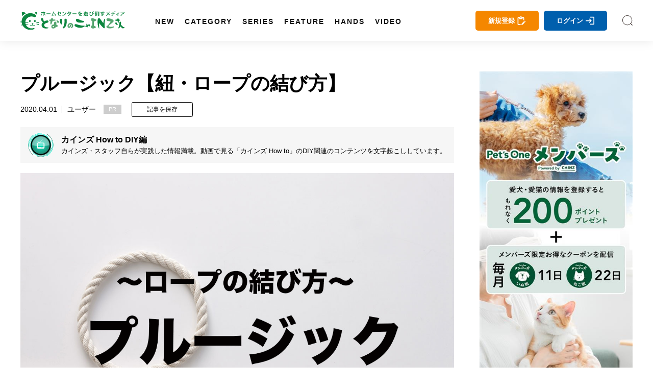

--- FILE ---
content_type: text/html; charset=utf-8
request_url: https://magazine.cainz.com/article/17967
body_size: 141839
content:
<!doctype html>
<html data-n-head-ssr lang="ja" data-n-head="%7B%22lang%22:%7B%22ssr%22:%22ja%22%7D%7D">
  <head >
    <title>プルージック【紐・ロープの結び方】 | となりのカインズさん</title><meta data-n-head="ssr" charset="utf-8"><meta data-n-head="ssr" name="viewport" content="width=device-width, initial-scale=1, viewport-fit=cover"><meta data-n-head="ssr" data-hid="author" name="author" content="となりのカインズさん"><meta data-n-head="ssr" data-hid="designer" name="designer" content="Daisuke Furukawa"><meta data-n-head="ssr" property="og:site_name" content="となりのカインズさん"><meta data-n-head="ssr" property="og:locale" content="ja_JP"><meta data-n-head="ssr" data-hid="fb:app_id" property="fb:app_id" content="301398274233623"><meta data-n-head="ssr" data-hid="twitter:card" property="twitter:card" content="summary_large_image"><meta data-n-head="ssr" data-hid="twitter:site" property="twitter:site" content="@cainz_san"><meta data-n-head="ssr" name="apple-mobile-web-app-title" content="となりのカインズさん"><meta data-n-head="ssr" name="apple-mobile-web-app-status-bar-style" content="default"><meta data-n-head="ssr" name="apple-mobile-web-app-capable" content="yes"><meta data-n-head="ssr" data-hid="mobile-web-app-capable" name="mobile-web-app-capable" content="yes"><meta data-n-head="ssr" data-hid="theme-color" name="theme-color" content="#ffffff"><meta data-n-head="ssr" data-hid="description" name="description" content="初心者にもわかりやすい「プルージック」の結び方をご紹介します。プルージックは輪にしたロープとモノを繋ぐ結び方。もともとは登山の時に使うロープワークですが、キャンプでは木と木を繋いだロープを張った上で、タープやテントを建てたり、木やポールに小物を吊るすときなどに便利です。結びの名前は、登山家のプルージックが考案したことが由来とされています。"><meta data-n-head="ssr" data-hid="keywords" name="keywords" content="紐,プルージック,二重テグス結び,結び方,テント,キャンプ,ロープワーク,となりのカインズさん,となカイ,カインズ,カインズホーム,cainz"><meta data-n-head="ssr" data-hid="og:title" property="og:title" content="プルージック【紐・ロープの結び方】 | となりのカインズさん"><meta data-n-head="ssr" data-hid="og:description" property="og:description" content="初心者にもわかりやすい「プルージック」の結び方をご紹介します。プルージックは輪にしたロープとモノを繋ぐ結び方。もともとは登山の時に使うロープワークですが、キャンプでは木と木を繋いだロープを張った上で、タープやテントを建てたり、木やポールに小物を吊るすときなどに便利です。結びの名前は、登山家のプルージックが考案したことが由来とされています。"><meta data-n-head="ssr" data-hid="og:url" property="og:url" content="https://magazine.cainz.com/article/17967"><meta data-n-head="ssr" data-hid="og:type" property="og:type" content="article"><meta data-n-head="ssr" data-hid="og:image" property="og:image" content="https://d2tzd06cwmvahj.cloudfront.net/wp-content/uploads/2020/10/12062124/pulu.jpg"><meta data-n-head="ssr" data-hid="og:image:alt" property="og:image:alt" content="プルージック【紐・ロープの結び方】"><meta data-n-head="ssr" data-hid="twitter:title" property="twitter:title" content="プルージック【紐・ロープの結び方】 | となりのカインズさん"><meta data-n-head="ssr" data-hid="twitter:description" property="twitter:description" content="初心者にもわかりやすい「プルージック」の結び方をご紹介します。プルージックは輪にしたロープとモノを繋ぐ結び方。もともとは登山の時に使うロープワークですが、キャンプでは木と木を繋いだロープを張った上で、タープやテントを建てたり、木やポールに小物を吊るすときなどに便利です。結びの名前は、登山家のプルージックが考案したことが由来とされています。"><link data-n-head="ssr" rel="icon" type="image/x-icon" href="/favicon.ico"><link data-n-head="ssr" rel="icon" type="image/svg+xml" href="/favicon.svg"><link data-n-head="ssr" rel="icon alternate" type="image/png" href="/favicon.png"><link data-n-head="ssr" rel="apple-touch-icon" sizes="180x180" href="/favicon-180.png"><link data-n-head="ssr" rel="apple-touch-icon" sizes="152x152" href="/favicon-152.png"><link data-n-head="ssr" rel="apple-touch-icon" sizes="144x144" href="/favicon-144.png"><link data-n-head="ssr" rel="apple-touch-icon" sizes="120x120" href="/favicon-120.png"><link data-n-head="ssr" rel="apple-touch-icon" sizes="76x76" href="/favicon-76.png"><link data-n-head="ssr" rel="apple-touch-icon-precomposed" href="/favicon-57.png"><link data-n-head="ssr" rel="icon" type="image/png" href="/favicon.png"><link data-n-head="ssr" rel="shortcut icon" type="image/png" href="/favicon.png"><link data-n-head="ssr" rel="alternate" type="application/rss+xml" href="/rss.xml" title="RSS2.0"><link data-n-head="ssr" rel="apple-touch-startup-image" href="/common/images/splashscreen/splashscreen.png"><link data-n-head="ssr" rel="apple-touch-startup-image" media="(device-width: 414px) and (device-height: 896px) and (-webkit-device-pixel-ratio: 3)" href="/common/images/splashscreen/apple-launch-1242x2688.png"><link data-n-head="ssr" rel="apple-touch-startup-image" media="(device-width: 414px) and (device-height: 896px) and (-webkit-device-pixel-ratio: 2)" href="/common/images/splashscreen/apple-launch-828x1792.png"><link data-n-head="ssr" rel="apple-touch-startup-image" media="(device-width: 375px) and (device-height: 812px) and (-webkit-device-pixel-ratio: 3)" href="/common/images/splashscreen/apple-launch-1125x2436.png"><link data-n-head="ssr" rel="apple-touch-startup-image" media="(device-width: 414px) and (device-height: 736px) and (-webkit-device-pixel-ratio: 3)" href="/common/images/splashscreen/apple-launch-1242x2208.png"><link data-n-head="ssr" rel="apple-touch-startup-image" media="(device-width: 375px) and (device-height: 667px) and (-webkit-device-pixel-ratio: 2)" href="/common/images/splashscreen/apple-launch-750x1334.png"><link data-n-head="ssr" rel="apple-touch-startup-image" media="(device-width: 1024px) and (device-height: 1366px) and (-webkit-device-pixel-ratio: 2) and (orientation: portrait)" href="/common/images/splashscreen/apple-launch-2048x2732.png"><link data-n-head="ssr" rel="apple-touch-startup-image" media="(device-width: 834px) and (device-height: 1194px) and (-webkit-device-pixel-ratio: 2) and (orientation: portrait)" href="/common/images/splashscreen/apple-launch-1668x2388.png"><link data-n-head="ssr" rel="apple-touch-startup-image" media="(device-width: 834px) and (device-height: 1112px) and (-webkit-device-pixel-ratio: 2) and (orientation: portrait)" href="/common/images/splashscreen/apple-launch-1668x2224.png"><link data-n-head="ssr" rel="apple-touch-startup-image" media="(device-width: 768px) and (device-height: 1024px) and (-webkit-device-pixel-ratio: 2) and (orientation: portrait)" href="/common/images/splashscreen/apple-launch-1536x2048.png"><link data-n-head="ssr" rel="apple-touch-startup-image" media="(device-width: 320px) and (device-height: 568px) and (-webkit-device-pixel-ratio: 2) and (orientation: portrait)" href="/common/images/splashscreen/apple-launch-640x1136.png"><link data-n-head="ssr" rel="apple-touch-startup-image" media="(device-width: 1366px) and (device-height: 1024px) and (-webkit-device-pixel-ratio: 2) and (orientation: landscape)" href="/common/images/splashscreen/apple-launch-2732x2048.png"><link data-n-head="ssr" rel="apple-touch-startup-image" media="(device-width: 1194px) and (device-height: 834px) and (-webkit-device-pixel-ratio: 2) and (orientation: landscape)" href="/common/images/splashscreen/apple-launch-2388x1668.png"><link data-n-head="ssr" rel="apple-touch-startup-image" media="(device-width: 1112px) and (device-height: 834px) and (-webkit-device-pixel-ratio: 2) and (orientation: landscape)" href="/common/images/splashscreen/apple-launch-2224x1668.png"><link data-n-head="ssr" rel="apple-touch-startup-image" media="(device-width: 1024px) and (device-height: 768px) and (-webkit-device-pixel-ratio: 2) and (orientation: landscape)" href="/common/images/splashscreen/apple-launch-2048x1536.png"><link data-n-head="ssr" rel="manifest" href="/_nuxt/manifest.3db6e2d6.json"><link data-n-head="ssr" rel="preload" as="image" href="https://d2tzd06cwmvahj.cloudfront.net/wp-content/uploads/2020/10/12062124/pulu-750x500.jpg"><link data-n-head="ssr" rel="preload" as="image" href="https://d2tzd06cwmvahj.cloudfront.net/wp-content/uploads/2020/05/01192000/howto1-min.jpg"><link data-n-head="ssr" rel="preload" as="image" href="/_nuxt/img/581f677.jpg"><link data-n-head="ssr" rel="canonical" href="https://magazine.cainz.com/article/17967"><link data-n-head="ssr" rel="amphtml" href="https://amp.cainz.com/article/17967"><script data-n-head="ssr" data-hid="gtm-script">window['dataLayer']=[{}];if(!window._gtm_init){window._gtm_init=1;(function (w,n,d,m,e,p){w[d]=(w[d]==1||n[d]=='yes'||n[d]==1||n[m]==1||(w[e]&&w[e][p]&&w[e][p]()))?1:0})(window,navigator,'doNotTrack','msDoNotTrack','external','msTrackingProtectionEnabled');(function(w,d,s,l,x,y){w[x]={};w._gtm_inject=function(i){if(w.doNotTrack||w[x][i])return;w[x][i]=1;w[l]=w[l]||[];w[l].push({'gtm.start':new Date().getTime(),event:'gtm.js'});var f=d.getElementsByTagName(s)[0],j=d.createElement(s);j.async=true;j.src='https://www.googletagmanager.com/gtm.js?id='+i;f.parentNode.insertBefore(j,f);};w[y]('GTM-WVB45Z6')})(window,document,'script','dataLayer','_gtm_ids','_gtm_inject')}</script><script data-n-head="ssr" src="https://www.googletagmanager.com/gtag/js?id=AW-16775300481" async></script><script data-n-head="ssr" type="application/ld+json">{
            "@context": "http://schema.org",
            "@type": "Article",
            "mainEntityOfPage":{
              "@type":"WebPage",
              "@id":"https://magazine.cainz.com/article/17967"
            },
            "name": "プルージック【紐・ロープの結び方】",
            "headline": "プルージック【紐・ロープの結び方】",
            "image": {
              "@type": "ImageObject",
              "url": "https://d2tzd06cwmvahj.cloudfront.net/wp-content/uploads/2020/10/12062124/pulu-750x500.jpg",
              "height": 500,
              "width": 750
            },
            "description": "初心者にもわかりやすい「プルージック」の結び方をご紹介します。プルージックは輪にしたロープとモノを繋ぐ結び方。もともとは登山の時に使うロープワークですが、キャンプでは木と木を繋いだロープを張った上で、タープやテントを建てたり、木やポールに小物を吊るすときなどに便利です。結びの名前は、登山家のプルージックが考案したことが由来とされています。",
            "datePublished": "2020-10-12T09:06:37+09:00",
            "dateModified": "2025-04-22T10:28:11+09:00",
            "author": {
              "@type": "Person",
              "name": "カインズ How to DIY編"
            },
            "publisher": {
              "@type": "Organization",
              "name": "となりのカインズさん",
              "logo": {
                "@type": "ImageObject",
                "url": "https://magazine.cainz.com/common/images/logo/json_logo.png",
                "width": 273,
                "height": 60
              }
            }
          }</script><link rel="preload" href="/_nuxt/395367d99b8828ab1305.js" as="script"><link rel="preload" href="/_nuxt/119c5ebe74bf8434df47.js" as="script"><link rel="preload" href="/_nuxt/0eca1143f0a63d9b3995.js" as="script"><link rel="preload" href="/_nuxt/82997d396dd639b40976.js" as="script"><link rel="preload" href="/_nuxt/e8723a452dacc913a923.js" as="script"><link rel="preload" href="/_nuxt/20c16f0f4106fa27ab8e.js" as="script"><style data-vue-ssr-id="2de190f4:0 4993ad74:0 3191d5ad:0 4ed9c4f2:0 67e104b8:0 530b5740:0 03da1012:0 46041bb1:0 17d7e88f:0 78d093e3:0 4a124af1:0">*{-webkit-overflow-scrolling:touch}.fullpage-container{position:relative;width:100%;height:100%;overflow:hidden}.fullpage-wp{display:flex;width:100%;height:100%;flex-flow:column nowrap;justify-content:flex-start;align-items:center}.fullpage-wp.anim{transform:translateZ(0);transition:all .5s ease-out 0s}.fullpage-wp.fullpage-wp-h{display:flex;flex-flow:row nowrap;justify-content:flex-start;align-items:center}.page{box-sizing:border-box;display:block;position:relative;width:100%;height:100%;flex-shrink:0;overflow:hidden}.animated{opacity:1}
a,abbr,acronym,address,applet,article,aside,audio,b,big,blockquote,body,canvas,caption,center,cite,code,dd,del,details,dfn,div,dl,dt,em,embed,fieldset,figcaption,figure,footer,form,h1,h2,h3,h4,h5,h6,header,hgroup,html,i,iframe,img,ins,kbd,label,legend,li,mark,menu,nav,object,ol,output,p,pre,q,ruby,s,samp,section,small,span,strike,strong,sub,summary,sup,table,tbody,td,tfoot,th,thead,time,tr,tt,u,ul,var,video{margin:0;padding:0;border:0;font-size:100%;font:inherit;vertical-align:bottom}article,aside,details,figcaption,figure,footer,header,hgroup,main,menu,nav,section{display:block}body{line-height:1}ol,ul{list-style:none}blockquote,q{quotes:none}blockquote:after,blockquote:before,q:after,q:before{content:"";content:none}table{width:100%;border-collapse:collapse;border-spacing:0}a{text-decoration:none;color:#000}body{line-height:1.75;font-family:Yu Gothic,YuGothic,-apple-system,BlinkMacSystemFont,Helvetica Neue,ヒラギノ角ゴ Pro W3,Hiragino Kaku Gothic Pro,メイリオ,Meiryo,ヒラギノ丸ゴ Pro,Hiragino Maru Gothic Pro,ＭＳ Ｐゴシック,Lucida Grande,Lucida Sans Unicode,Arial,Verdana,sans-serif;word-break:break-all}b{font-weight:700}i{font-style:italic}button{background-color:transparent;cursor:pointer;-webkit-appearance:none;-moz-appearance:none;appearance:none}button,input[type=text]{border:none;outline:none;padding:0}input[type=text]{border-radius:0;background:none}select{-webkit-appearance:none;-moz-appearance:none;appearance:none;border:none;outline:none;background:transparent}.sns_icon{width:35px;height:35px;border-radius:5px;transition:.3s;-webkit-transition:.3s;-moz-transition:.3s}@media screen and (min-width:960px){.sns_icon:hover{opacity:.8}}.sns_icon a{display:flex;width:100%;height:100%;justify-content:center;align-items:center}.ico_fb{background:#3b5999}.ico_fb img{max-width:55%;max-height:55%}.ico_tw{background:#000}.ico_tw img{max-width:55%;max-height:55%}.ico_line{background:#00b900}.ico_insta img,.ico_line img{max-width:60%;max-height:60%}.insta_g{background:linear-gradient(135deg,#427eff,#f13f79 70%) no-repeat;position:relative;overflow:hidden}.insta_g:before{position:absolute;content:"";width:130%;height:130%;top:35%;right:20%;background:radial-gradient(#ffdb2c 10%,rgba(255,105,34,.65) 55%,rgba(255,88,96,0) 70%)}.insta_g a{position:relative}.ico_hatena{background:#00a4de}.ico_hatena img{max-width:50%;max-height:50%}.ico_hatena .hatena-bookmark-button-frame{width:100%!important;height:100%!important;border-radius:50%}.ico_linkdin{background:#0073b1}.ico_linkdin img{max-width:50%;max-height:50%}.ico_note{background:#41c9b4}.ico_note img{max-width:50%;max-height:50%}.ico_pocket{background:#ef4056}.ico_pocket img{max-width:50%;max-height:50%}.ico_copy{background:#111;cursor:pointer}.ico_copy img{max-width:50%;max-height:50%}.ico_print{background:#79a0ad;cursor:pointer}.ico_print img{max-width:50%;max-height:50%}.ico_more{background:#fff;cursor:pointer}.ico_more img{max-width:50%;max-height:50%;width:100%}@font-face{font-family:Yu Gothic;src:local("Yu Gothic Medium");font-weight:400}@font-face{font-family:Yu Gothic;src:local("Yu Gothic Bold");font-weight:700}body{-ms-text-size-adjust:100%;text-size-adjust:100%;-moz-text-size-adjust:100%;-webkit-text-size-adjust:100%}@media screen and (max-width:799px){.noscroll{overflow:hidden;height:100%}}.page-enter-active,.page-leave-active{transition:opacity .5s}.page-enter,.page-leave-active{opacity:0}#onesignal-bell-container{display:none}.container{padding:140px 0 100px}@media screen and (max-width:799px){.container{padding:60px 0 70px}}blockquote{position:relative;padding:10px 20px 10px 60px;box-sizing:border-box;font-style:italic;border:3px solid #f6f6f6;color:#737373;margin-bottom:20px}@media screen and (max-width:799px){blockquote{padding:10px 20px}}blockquote:before{display:block;position:absolute;top:10px;left:0;content:"“";font-family:sans-serif;color:#77c0c9;font-size:90px;line-height:1}@media screen and (max-width:799px){blockquote:before{top:-17px;left:-10px}}blockquote p{padding:0;margin:10px 0!important}img[lazy=loaded]{-webkit-animation-duration:.5s;animation-duration:.5s;-webkit-animation-fill-mode:both;animation-fill-mode:both;-webkit-animation-name:scrollIn;animation-name:scrollIn}@-webkit-keyframes scrollIn{0%{opacity:0}to{opacity:1}}@keyframes scrollIn{0%{opacity:0}to{opacity:1}}@media screen and (min-width:800px){.spOnly{display:none}}@media screen and (max-width:799px){.pcOnly{display:none}}.logo{width:204px}.logo a{display:flex;align-items:center}.logo a,.logo a img,.logo a svg{width:100%}.logo .subtext{font-size:.6em;line-height:1em;display:block;font-weight:700;margin-top:3px;width:100%;color:#111;text-align:center}@media screen and (min-width:800px){.logo .subtext br{display:none}}header{position:fixed;top:0;left:0}@media screen and (min-width:800px){header.headroom{transition:all .5s linear;-moz-transition:all .5s linear;-webkit-transition:all .5s linear}header.headroom--unpinned{top:-100px}header.headroom--pinned{transition:all .2s ease-in-out;-moz-transition:all .2s ease-in-out;-webkit-transition:all .2s ease-in-out}}@media screen and (max-width:799px){header.headroom{transition:all .5s linear;-moz-transition:all .5s linear;-webkit-transition:all .5s linear}header.headroom--unpinned{top:-60px}header.headroom--pinned{transition:all .2s ease-in-out;-moz-transition:all .2s ease-in-out;-webkit-transition:all .2s ease-in-out}}.head{box-shadow:0 0 20px 0 rgba(0,0,0,.1);-moz-box-shadow:0 0 20px 0 rgba(0,0,0,.1);-webkit-box-shadow:0 0 20px 0 rgba(0,0,0,.1);width:100%;z-index:999999}@media screen and (min-width:800px){.head{height:80px}}@media screen and (max-width:799px){.head{height:60px}}.head .bg{background:#fff;height:100%}.head .wrapper{margin:0 auto;display:flex;align-items:center;justify-content:space-between;position:relative}@media screen and (min-width:1170px){.head .wrapper{max-width:1260px;width:100%;padding:15px 30px;box-sizing:border-box}}@media screen and (max-width:1169px){.head .wrapper{width:90%;padding:0;height:100%}}.head .searchIco{width:20px;height:20px}.head .searchIco a{display:block;height:100%;width:100%;font-size:0;background:url(/common/images/search.svg) 50% no-repeat;background-size:cover}.head ul.menu{margin-left:50px;display:flex;align-items:center;line-height:1em;height:50px}.head ul.menu li{margin:0 10px;position:relative;height:100%;padding-top:40px}.head ul.menu li a.underLine{line-height:1em;font-weight:600;font-size:.9em;letter-spacing:2px;padding-left:2px;margin-left:-2px;position:relative;display:block;color:#111;transition:all .3s;-moz-transition:all .3s;-webkit-transition:all .3s}.head ul.menu li a.underLine:hover{color:#008d41;font-weight:700}.head ul.opneMenuList{visibility:hidden;opacity:0;z-index:999;background:#111;padding:20px 15px;box-sizing:border-box}.head ul.opneMenuList li{padding:0}.head .menu>li:hover{transition:all .5s;-moz-transition:all .5s;-webkit-transition:all .5s}.head .left,.head .right{display:flex;align-items:center}@media screen and (max-width:1169px){.head .right{justify-content:flex-end}.head .left .menu,.head .right .about{display:none}.head .left .logo{position:absolute;left:0;right:0;top:0;bottom:0;margin:auto;display:flex;align-items:center;justify-content:center}}@media screen and (max-width:799px){.head .left .logo{width:160px}}.head .about{margin-right:20px;padding-right:20px;position:relative;line-height:1em}@media screen and (max-width:1100px){.head .about{display:none}}.head .about a{color:#111;font-size:.9em}.head .about:before{position:absolute;content:"";width:1px;height:15px;background:#4c4c4c;right:0;top:0}.col2Area .wrapper{width:100%;margin:0 auto;display:flex;justify-content:space-between}@media screen and (min-width:800px){.col2Area .wrapper{max-width:1260px;padding:0 30px;box-sizing:border-box}}@media screen and (max-width:799px){.col2Area .wrapper{flex-direction:column}}.col2Area .wrapper .leftArea{width:calc(100% - 350px)}.col2Area .wrapper .leftArea .noResult{margin:30px 0;text-align:center;background:#f1f1f1;padding:90px 0}@media screen and (max-width:799px){.col2Area .wrapper .leftArea{width:100%}}.col2Area .wrapper .rightArea{width:300px}@media screen and (max-width:799px){.col2Area .wrapper .rightArea{width:100%}}.sideArea .titArea{margin-bottom:20px}@media screen and (max-width:799px){.sideArea .titArea{margin-bottom:10px}}.sideArea .titArea h2{font-size:2em;font-weight:700;line-height:2rem;text-align:center}@media screen and (max-width:799px){.sideArea .titArea h2{font-size:1.9em}}.sideArea .titArea h2 span{font-size:.5em;line-height:1em;display:block;margin-top:5px}.sideArea .articleWrap{counter-reset:data-num}@media screen and (max-width:799px){.sideArea .articleWrap{width:90%;margin:0 auto}}.sideArea .articleWrap article{margin-bottom:20px;counter-increment:data-num}.sideArea .articleWrap article h3,.sideArea .articleWrap article p.related-post-title{width:220px;font-size:.85em;line-height:1.4em;overflow:hidden;font-feature-settings:"palt"}@media screen and (max-width:799px){.sideArea .articleWrap article h3,.sideArea .articleWrap article p.related-post-title{width:calc(100% - 95px)}}@supports (-webkit-line-clamp:3){.sideArea .articleWrap article h3,.sideArea .articleWrap article p.related-post-title{display:-webkit-box;overflow:hidden;-webkit-line-clamp:3;-webkit-box-orient:vertical}}.sideArea .articleWrap article a{display:block;display:flex;align-items:center;justify-content:space-between;position:relative}.sideArea .articleWrap article a .thum_img{overflow:hidden;width:65px;height:65px;position:relative}.sideArea .articleWrap article a .thum_img:before{content:"";display:block;padding-top:65px}.sideArea .articleWrap article a .thum_img>*{position:absolute;top:0;bottom:0;left:0;right:0;margin:auto;width:100%}.sideArea .articleWrap article a .thum_img span{width:100%;height:100%}.sideArea .articleWrap article a .thum_img span img{transition:.3s;-moz-transition:.3s;-webkit-transition:.3s;position:absolute;top:0;bottom:0;left:0;right:0;margin:auto;width:100%}@media screen and (max-width:799px){.sideArea .articleWrap article a .thum_img{width:80px;height:80px;position:relative}.sideArea .articleWrap article a .thum_img:before{content:"";display:block;padding-top:80px}.sideArea .articleWrap article a .thum_img>*{position:absolute;top:0;bottom:0;left:0;right:0;margin:auto;width:100%}.sideArea .articleWrap article a .thum_img span{width:100%;height:100%}}.sideArea .articleWrap article a:hover .thum_img span img{transform:scale(1.1);-moz-transform:scale(1.1);-webkit-transform:scale(1.1)}footer{position:relative}@media screen and (max-width:799px){footer{padding-bottom:55px}footer:after{content:"";height:0;width:100%;padding-bottom:env(safe-area-inset-bottom);display:block}}footer .cont{background:#232323}@media screen and (max-width:799px){footer .cont{padding:40px 0}}footer .cont .wrapper{width:100%;max-width:1260px;padding:40px 30px;box-sizing:border-box;margin:0 auto}@media screen and (max-width:799px){footer .cont .wrapper{width:100%;padding:0}}footer .cont .logoArea{display:flex;align-items:center;justify-content:center}footer .cont .logoArea .logo{width:180px;margin:0 40px 40px}@media screen and (max-width:799px){footer .cont .logoArea .logo{width:140px;margin:0 5% 40px}footer .cont .logoArea .logo:first-child{margin:0 2.5% 40px 5%}footer .cont .logoArea .logo:last-child{margin:0 5% 40px 2.5%}}footer .cont .logoArea .logo img{max-width:100%}footer .cont .menu{display:flex;justify-content:center;align-items:center;flex-wrap:wrap;width:100%;max-width:960px;margin:0 auto 20px}@media screen and (max-width:799px){footer .cont .menu{width:90%}}footer .cont .menu li{margin:0 15px 10px 0;padding:0 15px 0 0;font-size:.9em;line-height:1em;position:relative}@media screen and (max-width:799px){footer .cont .menu li{font-size:.8em;margin:0 15px 10px 0}}footer .cont .menu li:after{content:"";width:1px;height:14px;background:#a2a2a2;position:absolute;top:0;right:0}@media screen and (max-width:799px){footer .cont .menu li:after{height:11px}}footer .cont .menu li a{color:#fff}footer .cont .menu li:last-child:after{display:none}footer .cont .sns{display:flex;justify-content:center;align-items:center}footer .cont .sns li{margin:0 5px}footer .copy{color:#fff;background:#111;padding:15px 0}footer .copy p{text-align:center;font-size:.8em;line-height:1em}@media screen and (max-width:799px){footer .copy p{font-size:.6em}}#spUnderMenu{position:fixed;bottom:-90px;left:0;background:#f7f7f7;z-index:999;width:100%;transition:all .5s linear;-moz-transition:all .5s linear;-webkit-transition:all .5s linear;padding-bottom:env(safe-area-inset-bottom)}@media screen and (min-width:800px){#spUnderMenu{display:none}}#spUnderMenu ul{display:flex;align-items:center;height:100%}#spUnderMenu ul li{width:20%;height:100%}#spUnderMenu ul li a{display:block;text-align:center;color:#111;height:100%;padding:10px 0}#spUnderMenu ul li a span{display:block;height:20px;margin:0 auto;position:relative}#spUnderMenu ul li a span svg{height:100%;position:absolute;top:0;bottom:0;left:0;right:0;margin:auto;fill:#111;color:#111}#spUnderMenu ul li a span .fa-home{height:90%}#spUnderMenu ul li a span .fa-newspaper{height:80%}#spUnderMenu ul li a span .fa-ellipsis-h{height:70%}#spUnderMenu ul li a span .fa-pen-nib{height:90%}#spUnderMenu ul li a span .amp-story{height:85%}#spUnderMenu ul li a p{font-size:.65rem;line-height:1;margin-top:5px;height:10px}#forMsie{width:100vw;height:100vh;position:fixed;top:0;left:0;z-index:9999999;background:rgba(0,0,0,.5);display:flex;align-items:center;justify-content:center;flex-direction:column}#forMsie .wrap{position:relative;width:550px;padding:60px 70px;box-sizing:border-box;background:#fff;border-radius:30px}#forMsie .wrap .icon{width:240px;margin:auto}#forMsie .wrap .icon img{width:100%}#forMsie .wrap .tit{font-size:1.5rem;line-height:2rem;margin-top:30px;margin-bottom:30px;font-weight:700}#forMsie .wrap .text{margin-bottom:10px;font-size:1rem;line-height:1.6rem}#forMsie .wrap .text a{color:#006fd0;text-decoration:underline}#forMsie .wrap #close{cursor:pointer;color:#fff;background:#005679;padding:10px 20px;border-radius:50px;text-align:center;max-width:200px;margin:30px auto 0}
.nuxt-progress{position:fixed;top:0;left:0;right:0;height:2px;width:0;opacity:1;transition:width .1s,opacity .4s;background-color:#fff;z-index:999999}.nuxt-progress.nuxt-progress-notransition{transition:none}.nuxt-progress-failed{background-color:red}
a[data-v-283f6180],abbr[data-v-283f6180],acronym[data-v-283f6180],address[data-v-283f6180],applet[data-v-283f6180],article[data-v-283f6180],aside[data-v-283f6180],audio[data-v-283f6180],b[data-v-283f6180],big[data-v-283f6180],blockquote[data-v-283f6180],body[data-v-283f6180],canvas[data-v-283f6180],caption[data-v-283f6180],center[data-v-283f6180],cite[data-v-283f6180],code[data-v-283f6180],dd[data-v-283f6180],del[data-v-283f6180],details[data-v-283f6180],dfn[data-v-283f6180],div[data-v-283f6180],dl[data-v-283f6180],dt[data-v-283f6180],em[data-v-283f6180],embed[data-v-283f6180],fieldset[data-v-283f6180],figcaption[data-v-283f6180],figure[data-v-283f6180],footer[data-v-283f6180],form[data-v-283f6180],h1[data-v-283f6180],h2[data-v-283f6180],h3[data-v-283f6180],h4[data-v-283f6180],h5[data-v-283f6180],h6[data-v-283f6180],header[data-v-283f6180],hgroup[data-v-283f6180],html[data-v-283f6180],i[data-v-283f6180],iframe[data-v-283f6180],img[data-v-283f6180],ins[data-v-283f6180],kbd[data-v-283f6180],label[data-v-283f6180],legend[data-v-283f6180],li[data-v-283f6180],mark[data-v-283f6180],menu[data-v-283f6180],nav[data-v-283f6180],object[data-v-283f6180],ol[data-v-283f6180],output[data-v-283f6180],p[data-v-283f6180],pre[data-v-283f6180],q[data-v-283f6180],ruby[data-v-283f6180],s[data-v-283f6180],samp[data-v-283f6180],section[data-v-283f6180],small[data-v-283f6180],span[data-v-283f6180],strike[data-v-283f6180],strong[data-v-283f6180],sub[data-v-283f6180],summary[data-v-283f6180],sup[data-v-283f6180],table[data-v-283f6180],tbody[data-v-283f6180],td[data-v-283f6180],tfoot[data-v-283f6180],th[data-v-283f6180],thead[data-v-283f6180],time[data-v-283f6180],tr[data-v-283f6180],tt[data-v-283f6180],u[data-v-283f6180],ul[data-v-283f6180],var[data-v-283f6180],video[data-v-283f6180]{margin:0;padding:0;border:0;font-size:100%;font:inherit;vertical-align:bottom}article[data-v-283f6180],aside[data-v-283f6180],details[data-v-283f6180],figcaption[data-v-283f6180],figure[data-v-283f6180],footer[data-v-283f6180],header[data-v-283f6180],hgroup[data-v-283f6180],main[data-v-283f6180],menu[data-v-283f6180],nav[data-v-283f6180],section[data-v-283f6180]{display:block}body[data-v-283f6180]{line-height:1}ol[data-v-283f6180],ul[data-v-283f6180]{list-style:none}blockquote[data-v-283f6180],q[data-v-283f6180]{quotes:none}blockquote[data-v-283f6180]:after,blockquote[data-v-283f6180]:before,q[data-v-283f6180]:after,q[data-v-283f6180]:before{content:"";content:none}table[data-v-283f6180]{width:100%;border-collapse:collapse;border-spacing:0}a[data-v-283f6180]{text-decoration:none;color:#000}body[data-v-283f6180]{line-height:1.75;font-family:Yu Gothic,YuGothic,-apple-system,BlinkMacSystemFont,Helvetica Neue,ヒラギノ角ゴ Pro W3,Hiragino Kaku Gothic Pro,メイリオ,Meiryo,ヒラギノ丸ゴ Pro,Hiragino Maru Gothic Pro,ＭＳ Ｐゴシック,Lucida Grande,Lucida Sans Unicode,Arial,Verdana,sans-serif;word-break:break-all}b[data-v-283f6180]{font-weight:700}i[data-v-283f6180]{font-style:italic}button[data-v-283f6180]{background-color:transparent;cursor:pointer;-webkit-appearance:none;-moz-appearance:none;appearance:none}button[data-v-283f6180],input[type=text][data-v-283f6180]{border:none;outline:none;padding:0}input[type=text][data-v-283f6180]{border-radius:0;background:none}select[data-v-283f6180]{-webkit-appearance:none;-moz-appearance:none;appearance:none;border:none;outline:none;background:transparent}.sns_icon[data-v-283f6180]{width:35px;height:35px;border-radius:5px;transition:.3s;-webkit-transition:.3s;-moz-transition:.3s}@media screen and (min-width:960px){.sns_icon[data-v-283f6180]:hover{opacity:.8}}.sns_icon a[data-v-283f6180]{display:flex;width:100%;height:100%;justify-content:center;align-items:center}.ico_fb[data-v-283f6180]{background:#3b5999}.ico_fb img[data-v-283f6180]{max-width:55%;max-height:55%}.ico_tw[data-v-283f6180]{background:#000}.ico_tw img[data-v-283f6180]{max-width:55%;max-height:55%}.ico_line[data-v-283f6180]{background:#00b900}.ico_insta img[data-v-283f6180],.ico_line img[data-v-283f6180]{max-width:60%;max-height:60%}.insta_g[data-v-283f6180]{background:linear-gradient(135deg,#427eff,#f13f79 70%) no-repeat;position:relative;overflow:hidden}.insta_g[data-v-283f6180]:before{position:absolute;content:"";width:130%;height:130%;top:35%;right:20%;background:radial-gradient(#ffdb2c 10%,rgba(255,105,34,.65) 55%,rgba(255,88,96,0) 70%)}.insta_g a[data-v-283f6180]{position:relative}.ico_hatena[data-v-283f6180]{background:#00a4de}.ico_hatena img[data-v-283f6180]{max-width:50%;max-height:50%}.ico_hatena .hatena-bookmark-button-frame[data-v-283f6180]{width:100%!important;height:100%!important;border-radius:50%}.ico_linkdin[data-v-283f6180]{background:#0073b1}.ico_linkdin img[data-v-283f6180]{max-width:50%;max-height:50%}.ico_note[data-v-283f6180]{background:#41c9b4}.ico_note img[data-v-283f6180]{max-width:50%;max-height:50%}.ico_pocket[data-v-283f6180]{background:#ef4056}.ico_pocket img[data-v-283f6180]{max-width:50%;max-height:50%}.ico_copy[data-v-283f6180]{background:#111;cursor:pointer}.ico_copy img[data-v-283f6180]{max-width:50%;max-height:50%}.ico_print[data-v-283f6180]{background:#79a0ad;cursor:pointer}.ico_print img[data-v-283f6180]{max-width:50%;max-height:50%}.ico_more[data-v-283f6180]{background:#fff;cursor:pointer}.ico_more img[data-v-283f6180]{max-width:50%;max-height:50%;width:100%}@font-face{font-family:Yu Gothic;src:local("Yu Gothic Medium");font-weight:400}@font-face{font-family:Yu Gothic;src:local("Yu Gothic Bold");font-weight:700}body[data-v-283f6180]{-ms-text-size-adjust:100%;text-size-adjust:100%;-moz-text-size-adjust:100%;-webkit-text-size-adjust:100%}@media screen and (max-width:799px){.noscroll[data-v-283f6180]{overflow:hidden;height:100%}}.page-enter-active[data-v-283f6180],.page-leave-active[data-v-283f6180]{transition:opacity .5s}.page-enter[data-v-283f6180],.page-leave-active[data-v-283f6180]{opacity:0}#onesignal-bell-container[data-v-283f6180]{display:none}.container[data-v-283f6180]{padding:140px 0 100px}@media screen and (max-width:799px){.container[data-v-283f6180]{padding:60px 0 70px}}blockquote[data-v-283f6180]{position:relative;padding:10px 20px 10px 60px;box-sizing:border-box;font-style:italic;border:3px solid #f6f6f6;color:#737373;margin-bottom:20px}@media screen and (max-width:799px){blockquote[data-v-283f6180]{padding:10px 20px}}blockquote[data-v-283f6180]:before{display:block;position:absolute;top:10px;left:0;content:"“";font-family:sans-serif;color:#77c0c9;font-size:90px;line-height:1}@media screen and (max-width:799px){blockquote[data-v-283f6180]:before{top:-17px;left:-10px}}blockquote p[data-v-283f6180]{padding:0;margin:10px 0!important}img[lazy=loaded][data-v-283f6180]{-webkit-animation-duration:.5s;animation-duration:.5s;-webkit-animation-fill-mode:both;animation-fill-mode:both;-webkit-animation-name:scrollIn-data-v-283f6180;animation-name:scrollIn-data-v-283f6180}@-webkit-keyframes scrollIn-data-v-283f6180{0%{opacity:0}to{opacity:1}}@keyframes scrollIn-data-v-283f6180{0%{opacity:0}to{opacity:1}}@media screen and (min-width:800px){.spOnly[data-v-283f6180]{display:none}}@media screen and (max-width:799px){.pcOnly[data-v-283f6180]{display:none}}.logo[data-v-283f6180]{width:204px}.logo a[data-v-283f6180]{display:flex;align-items:center}.logo a[data-v-283f6180],.logo a img[data-v-283f6180],.logo a svg[data-v-283f6180]{width:100%}.logo .subtext[data-v-283f6180]{font-size:.6em;line-height:1em;display:block;font-weight:700;margin-top:3px;width:100%;color:#111;text-align:center}@media screen and (min-width:800px){.logo .subtext br[data-v-283f6180]{display:none}}header[data-v-283f6180]{position:fixed;top:0;left:0}@media screen and (min-width:800px){header.headroom[data-v-283f6180]{transition:all .5s linear;-moz-transition:all .5s linear;-webkit-transition:all .5s linear}header.headroom--unpinned[data-v-283f6180]{top:-100px}header.headroom--pinned[data-v-283f6180]{transition:all .2s ease-in-out;-moz-transition:all .2s ease-in-out;-webkit-transition:all .2s ease-in-out}}@media screen and (max-width:799px){header.headroom[data-v-283f6180]{transition:all .5s linear;-moz-transition:all .5s linear;-webkit-transition:all .5s linear}header.headroom--unpinned[data-v-283f6180]{top:-60px}header.headroom--pinned[data-v-283f6180]{transition:all .2s ease-in-out;-moz-transition:all .2s ease-in-out;-webkit-transition:all .2s ease-in-out}}.head[data-v-283f6180]{box-shadow:0 0 20px 0 rgba(0,0,0,.1);-moz-box-shadow:0 0 20px 0 rgba(0,0,0,.1);-webkit-box-shadow:0 0 20px 0 rgba(0,0,0,.1);width:100%;z-index:999999}@media screen and (min-width:800px){.head[data-v-283f6180]{height:80px}}@media screen and (max-width:799px){.head[data-v-283f6180]{height:60px}}.head .bg[data-v-283f6180]{background:#fff;height:100%}.head .wrapper[data-v-283f6180]{margin:0 auto;display:flex;align-items:center;justify-content:space-between;position:relative}@media screen and (min-width:1170px){.head .wrapper[data-v-283f6180]{max-width:1260px;width:100%;padding:15px 30px;box-sizing:border-box}}@media screen and (max-width:1169px){.head .wrapper[data-v-283f6180]{width:90%;padding:0;height:100%}}.head .searchIco[data-v-283f6180]{width:20px;height:20px}.head .searchIco a[data-v-283f6180]{display:block;height:100%;width:100%;font-size:0;background:url(/common/images/search.svg) 50% no-repeat;background-size:cover}.head ul.menu[data-v-283f6180]{margin-left:50px;display:flex;align-items:center;line-height:1em;height:50px}.head ul.menu li[data-v-283f6180]{margin:0 10px;position:relative;height:100%;padding-top:40px}.head ul.menu li a.underLine[data-v-283f6180]{line-height:1em;font-weight:600;font-size:.9em;letter-spacing:2px;padding-left:2px;margin-left:-2px;position:relative;display:block;color:#111;transition:all .3s;-moz-transition:all .3s;-webkit-transition:all .3s}.head ul.menu li a.underLine[data-v-283f6180]:hover{color:#008d41;font-weight:700}.head ul.opneMenuList[data-v-283f6180]{visibility:hidden;opacity:0;z-index:999;background:#111;padding:20px 15px;box-sizing:border-box}.head ul.opneMenuList li[data-v-283f6180]{padding:0}.head .menu>li[data-v-283f6180]:hover{transition:all .5s;-moz-transition:all .5s;-webkit-transition:all .5s}.head .left[data-v-283f6180],.head .right[data-v-283f6180]{display:flex;align-items:center}@media screen and (max-width:1169px){.head .right[data-v-283f6180]{justify-content:flex-end}.head .left .menu[data-v-283f6180],.head .right .about[data-v-283f6180]{display:none}.head .left .logo[data-v-283f6180]{position:absolute;left:0;right:0;top:0;bottom:0;margin:auto;display:flex;align-items:center;justify-content:center}}@media screen and (max-width:799px){.head .left .logo[data-v-283f6180]{width:160px}}.head .about[data-v-283f6180]{margin-right:20px;padding-right:20px;position:relative;line-height:1em}@media screen and (max-width:1100px){.head .about[data-v-283f6180]{display:none}}.head .about a[data-v-283f6180]{color:#111;font-size:.9em}.head .about[data-v-283f6180]:before{position:absolute;content:"";width:1px;height:15px;background:#4c4c4c;right:0;top:0}.col2Area .wrapper[data-v-283f6180]{width:100%;margin:0 auto;display:flex;justify-content:space-between}@media screen and (min-width:800px){.col2Area .wrapper[data-v-283f6180]{max-width:1260px;padding:0 30px;box-sizing:border-box}}@media screen and (max-width:799px){.col2Area .wrapper[data-v-283f6180]{flex-direction:column}}.col2Area .wrapper .leftArea[data-v-283f6180]{width:calc(100% - 350px)}.col2Area .wrapper .leftArea .noResult[data-v-283f6180]{margin:30px 0;text-align:center;background:#f1f1f1;padding:90px 0}@media screen and (max-width:799px){.col2Area .wrapper .leftArea[data-v-283f6180]{width:100%}}.col2Area .wrapper .rightArea[data-v-283f6180]{width:300px}@media screen and (max-width:799px){.col2Area .wrapper .rightArea[data-v-283f6180]{width:100%}}.sideArea .titArea[data-v-283f6180]{margin-bottom:20px}@media screen and (max-width:799px){.sideArea .titArea[data-v-283f6180]{margin-bottom:10px}}.sideArea .titArea h2[data-v-283f6180]{font-size:2em;font-weight:700;line-height:2rem;text-align:center}@media screen and (max-width:799px){.sideArea .titArea h2[data-v-283f6180]{font-size:1.9em}}.sideArea .titArea h2 span[data-v-283f6180]{font-size:.5em;line-height:1em;display:block;margin-top:5px}.sideArea .articleWrap[data-v-283f6180]{counter-reset:data-num}@media screen and (max-width:799px){.sideArea .articleWrap[data-v-283f6180]{width:90%;margin:0 auto}}.sideArea .articleWrap article[data-v-283f6180]{margin-bottom:20px;counter-increment:data-num}.sideArea .articleWrap article h3[data-v-283f6180],.sideArea .articleWrap article p.related-post-title[data-v-283f6180]{width:220px;font-size:.85em;line-height:1.4em;overflow:hidden;font-feature-settings:"palt"}@media screen and (max-width:799px){.sideArea .articleWrap article h3[data-v-283f6180],.sideArea .articleWrap article p.related-post-title[data-v-283f6180]{width:calc(100% - 95px)}}@supports (-webkit-line-clamp:3){.sideArea .articleWrap article h3[data-v-283f6180],.sideArea .articleWrap article p.related-post-title[data-v-283f6180]{display:-webkit-box;overflow:hidden;-webkit-line-clamp:3;-webkit-box-orient:vertical}}.sideArea .articleWrap article a[data-v-283f6180]{display:block;display:flex;align-items:center;justify-content:space-between;position:relative}.sideArea .articleWrap article a .thum_img[data-v-283f6180]{overflow:hidden;width:65px;height:65px;position:relative}.sideArea .articleWrap article a .thum_img[data-v-283f6180]:before{content:"";display:block;padding-top:65px}.sideArea .articleWrap article a .thum_img>*[data-v-283f6180]{position:absolute;top:0;bottom:0;left:0;right:0;margin:auto;width:100%}.sideArea .articleWrap article a .thum_img span[data-v-283f6180]{width:100%;height:100%}.sideArea .articleWrap article a .thum_img span img[data-v-283f6180]{transition:.3s;-moz-transition:.3s;-webkit-transition:.3s;position:absolute;top:0;bottom:0;left:0;right:0;margin:auto;width:100%}@media screen and (max-width:799px){.sideArea .articleWrap article a .thum_img[data-v-283f6180]{width:80px;height:80px;position:relative}.sideArea .articleWrap article a .thum_img[data-v-283f6180]:before{content:"";display:block;padding-top:80px}.sideArea .articleWrap article a .thum_img>*[data-v-283f6180]{position:absolute;top:0;bottom:0;left:0;right:0;margin:auto;width:100%}.sideArea .articleWrap article a .thum_img span[data-v-283f6180]{width:100%;height:100%}}.sideArea .articleWrap article a:hover .thum_img span img[data-v-283f6180]{transform:scale(1.1);-moz-transform:scale(1.1);-webkit-transform:scale(1.1)}footer[data-v-283f6180]{position:relative}@media screen and (max-width:799px){footer[data-v-283f6180]{padding-bottom:55px}footer[data-v-283f6180]:after{content:"";height:0;width:100%;padding-bottom:env(safe-area-inset-bottom);display:block}}footer .cont[data-v-283f6180]{background:#232323}@media screen and (max-width:799px){footer .cont[data-v-283f6180]{padding:40px 0}}footer .cont .wrapper[data-v-283f6180]{width:100%;max-width:1260px;padding:40px 30px;box-sizing:border-box;margin:0 auto}@media screen and (max-width:799px){footer .cont .wrapper[data-v-283f6180]{width:100%;padding:0}}footer .cont .logoArea[data-v-283f6180]{display:flex;align-items:center;justify-content:center}footer .cont .logoArea .logo[data-v-283f6180]{width:180px;margin:0 40px 40px}@media screen and (max-width:799px){footer .cont .logoArea .logo[data-v-283f6180]{width:140px;margin:0 5% 40px}footer .cont .logoArea .logo[data-v-283f6180]:first-child{margin:0 2.5% 40px 5%}footer .cont .logoArea .logo[data-v-283f6180]:last-child{margin:0 5% 40px 2.5%}}footer .cont .logoArea .logo img[data-v-283f6180]{max-width:100%}footer .cont .menu[data-v-283f6180]{display:flex;justify-content:center;align-items:center;flex-wrap:wrap;width:100%;max-width:960px;margin:0 auto 20px}@media screen and (max-width:799px){footer .cont .menu[data-v-283f6180]{width:90%}}footer .cont .menu li[data-v-283f6180]{margin:0 15px 10px 0;padding:0 15px 0 0;font-size:.9em;line-height:1em;position:relative}@media screen and (max-width:799px){footer .cont .menu li[data-v-283f6180]{font-size:.8em;margin:0 15px 10px 0}}footer .cont .menu li[data-v-283f6180]:after{content:"";width:1px;height:14px;background:#a2a2a2;position:absolute;top:0;right:0}@media screen and (max-width:799px){footer .cont .menu li[data-v-283f6180]:after{height:11px}}footer .cont .menu li a[data-v-283f6180]{color:#fff}footer .cont .menu li[data-v-283f6180]:last-child:after{display:none}footer .cont .sns[data-v-283f6180]{display:flex;justify-content:center;align-items:center}footer .cont .sns li[data-v-283f6180]{margin:0 5px}footer .copy[data-v-283f6180]{color:#fff;background:#111;padding:15px 0}footer .copy p[data-v-283f6180]{text-align:center;font-size:.8em;line-height:1em}@media screen and (max-width:799px){footer .copy p[data-v-283f6180]{font-size:.6em}}#spUnderMenu[data-v-283f6180]{position:fixed;bottom:-90px;left:0;background:#f7f7f7;z-index:999;width:100%;transition:all .5s linear;-moz-transition:all .5s linear;-webkit-transition:all .5s linear;padding-bottom:env(safe-area-inset-bottom)}@media screen and (min-width:800px){#spUnderMenu[data-v-283f6180]{display:none}}#spUnderMenu ul[data-v-283f6180]{display:flex;align-items:center;height:100%}#spUnderMenu ul li[data-v-283f6180]{width:20%;height:100%}#spUnderMenu ul li a[data-v-283f6180]{display:block;text-align:center;color:#111;height:100%;padding:10px 0}#spUnderMenu ul li a span[data-v-283f6180]{display:block;height:20px;margin:0 auto;position:relative}#spUnderMenu ul li a span svg[data-v-283f6180]{height:100%;position:absolute;top:0;bottom:0;left:0;right:0;margin:auto;fill:#111;color:#111}#spUnderMenu ul li a span .fa-home[data-v-283f6180]{height:90%}#spUnderMenu ul li a span .fa-newspaper[data-v-283f6180]{height:80%}#spUnderMenu ul li a span .fa-ellipsis-h[data-v-283f6180]{height:70%}#spUnderMenu ul li a span .fa-pen-nib[data-v-283f6180]{height:90%}#spUnderMenu ul li a span .amp-story[data-v-283f6180]{height:85%}#spUnderMenu ul li a p[data-v-283f6180]{font-size:.65rem;line-height:1;margin-top:5px;height:10px}#forMsie[data-v-283f6180]{width:100vw;height:100vh;position:fixed;top:0;left:0;z-index:9999999;background:rgba(0,0,0,.5);display:flex;align-items:center;justify-content:center;flex-direction:column}#forMsie .wrap[data-v-283f6180]{position:relative;width:550px;padding:60px 70px;box-sizing:border-box;background:#fff;border-radius:30px}#forMsie .wrap .icon[data-v-283f6180]{width:240px;margin:auto}#forMsie .wrap .icon img[data-v-283f6180]{width:100%}#forMsie .wrap .tit[data-v-283f6180]{font-size:1.5rem;line-height:2rem;margin-top:30px;margin-bottom:30px;font-weight:700}#forMsie .wrap .text[data-v-283f6180]{margin-bottom:10px;font-size:1rem;line-height:1.6rem}#forMsie .wrap .text a[data-v-283f6180]{color:#006fd0;text-decoration:underline}#forMsie .wrap #close[data-v-283f6180]{cursor:pointer;color:#fff;background:#005679;padding:10px 20px;border-radius:50px;text-align:center;max-width:200px;margin:30px auto 0}.st0[data-v-283f6180]{fill:#008d41}.st1[data-v-283f6180]{fill:#57ae74}.searchFade-enter-active[data-v-283f6180],.searchFade-leave-active[data-v-283f6180]{transition:opacity .5s}.searchFade-enter[data-v-283f6180],.searchFade-leave-to[data-v-283f6180]{opacity:0}#searchZone[data-v-283f6180]{position:fixed;top:0;left:0;width:100vw;height:100vh;background:#fff;z-index:9999999}.menuBtn[data-v-283f6180]{width:25px;height:20px;position:relative}@media screen and (min-width:1170px){.menuBtn[data-v-283f6180]{display:none}}.menuBtn a[data-v-283f6180]{display:block;width:100%;height:100%}.menuBtn span[data-v-283f6180]{height:2px;position:absolute;background:#111;transition:.3s;-moz-transition:.3s;-webkit-transition:.3s}.menuBtn span[data-v-283f6180]:first-child{top:0;left:0;width:100%}.menuBtn span[data-v-283f6180]:nth-child(2){top:9px;left:0;width:100%;opacity:1}.menuBtn span[data-v-283f6180]:nth-child(3){bottom:0;left:0;width:70%}.openMenu[data-v-283f6180]{position:fixed;width:0;height:100vh;background:#fff;top:0;left:0;z-index:9999;box-sizing:border-box;transition:.5s ease-out;-moz-transition:.5s ease-out;-webkit-transition:.5s ease-out;overflow:scroll;padding:100px 0 150px}@media screen and (min-width:1170px){.openMenu[data-v-283f6180]{display:none}}.openMenu ul.nav[data-v-283f6180]{opacity:0;position:relative;width:80%;margin:0 auto}.openMenu ul.nav li a[data-v-283f6180]{font-weight:700;font-size:1.1em;letter-spacing:1px;padding:10px 0 10px 25px;display:block;color:#333;position:relative}.openMenu ul.nav li a[data-v-283f6180]:before{position:absolute;left:0;top:49%;width:15px;height:1px;background:#333;content:""}.openMenu ul.fadeIn[data-v-283f6180]{-webkit-animation:fadeIn-data-v-283f6180 .5s ease-out .5s forwards;animation:fadeIn-data-v-283f6180 .5s ease-out .5s forwards}.openMenu .account[data-v-283f6180]{opacity:0;position:relative;width:80%;margin:35px auto 30px}.openMenu .account .btnArea[data-v-283f6180]{position:relative;display:none;align-items:center}.openMenu .account .btnArea li a[data-v-283f6180]{display:flex;justify-content:center;align-items:center;border-radius:5px;color:#fff;padding:12px 0;transition:.3s;-moz-transition:.3s;-webkit-transition:.3s}.openMenu .account .btnArea li a span[data-v-283f6180]{font-size:.8rem;line-height:1.2rem;font-weight:700}.openMenu .account .btnArea .singUp[data-v-283f6180]{margin-right:10px;width:calc(50% - 5px)}.openMenu .account .btnArea .singUp a[data-v-283f6180]{background:#f58700}.openMenu .account .btnArea .singUp a[data-v-283f6180]:hover{background:#ff9718}.openMenu .account .btnArea .singUp a[data-v-283f6180]:after{content:"";width:17px;height:17px;background:url(/common/images/icon/sign_up.svg) 50% no-repeat;background-size:cover;display:block;margin-left:5px}.openMenu .account .btnArea .login[data-v-283f6180]{width:calc(50% - 5px)}.openMenu .account .btnArea .login a[data-v-283f6180]{background:#005fad}.openMenu .account .btnArea .login a[data-v-283f6180]:hover{background:#0f77cc}.openMenu .account .btnArea .login a[data-v-283f6180]:after{content:"";width:17px;height:17px;background:url(/common/images/icon/login.svg) 50% no-repeat;background-size:cover;display:block;margin-left:5px}.openMenu .account .btnArea .mypage[data-v-283f6180]{width:100%}.openMenu .account .btnArea .mypage a[data-v-283f6180]{background:#005fad}.openMenu .account .btnArea .mypage a[data-v-283f6180]:hover{background:#0f77cc}.openMenu .account .btnArea .mypage a[data-v-283f6180]:after{content:"";width:17px;height:17px;background:url(/common/images/icon/account.svg) 50% no-repeat;background-size:cover;display:block;margin-left:5px}.openMenu .account .btnShow[data-v-283f6180]{display:flex!important}.openMenu div.fadeIn[data-v-283f6180]{-webkit-animation:fadeIn-data-v-283f6180 .5s ease-out .5s forwards;animation:fadeIn-data-v-283f6180 .5s ease-out .5s forwards}.openMenu .searchBox[data-v-283f6180]{width:80%;opacity:0;position:relative;margin:0 auto 20px}.openMenu .searchBox.fadeIn[data-v-283f6180]{-webkit-animation:fadeIn-data-v-283f6180 .5s ease-out .5s forwards;animation:fadeIn-data-v-283f6180 .5s ease-out .5s forwards}.openMenu .mypageBtn[data-v-283f6180]{width:80%;opacity:0;position:relative;margin:0 auto 30px}.openMenu .mypageBtn p a[data-v-283f6180]{display:block;background:#000;color:#fff;text-align:center;padding:10px 0;letter-spacing:1px;border-radius:5px}.openMenu .mypageBtn.fadeIn[data-v-283f6180]{-webkit-animation:fadeIn-data-v-283f6180 .5s ease-out .5s forwards;animation:fadeIn-data-v-283f6180 .5s ease-out .5s forwards}.openMenu .innerMenu[data-v-283f6180]{width:90%;margin:0 0 0 auto;opacity:1}.openMenu .innerMenu li[data-v-283f6180]:last-child{border-bottom:0}.openMenu .innerMenu li a[data-v-283f6180]{font-size:.8rem;line-height:1.3rem}.openMenu .innerMenu li a span[data-v-283f6180]{padding:0 5px;font-size:.6rem;line-height:1.4rem}.openMenu .articleArea[data-v-283f6180]{opacity:0;position:relative}.openMenu .articleArea .subTit[data-v-283f6180]{font-size:.8rem;line-height:.8rem;font-weight:700;width:80%;margin:0 auto 10px;position:relative;color:#333}.openMenu .articleArea .subTit[data-v-283f6180]:before{content:"";right:0;top:5px;width:calc(100% - 120px);height:1px;background:#333;position:absolute}.openMenu article[data-v-283f6180]{width:80%;box-sizing:border-box;margin:0 auto;background:#fff}.openMenu article a[data-v-283f6180]{display:block;width:100%;height:66.5%;position:relative}.openMenu article a[data-v-283f6180]:before{content:"";display:block;padding-top:66.5%}.openMenu article a>*[data-v-283f6180]{position:absolute;top:0;bottom:0;left:0;right:0;margin:auto;width:100%}.openMenu article a .imgArea p.img[data-v-283f6180]{position:absolute;width:100%;height:100%;left:0;top:0;z-index:0}.openMenu article a .imgArea p.img img[data-v-283f6180]{width:100%}.openMenu article a p.tit[data-v-283f6180]{font-size:.9rem;line-height:1.2rem;position:absolute;width:100%;bottom:0;left:0;color:#fff;box-sizing:border-box;padding:10px 15px;background:rgba(0,0,0,.85);z-index:1}.openMenu article a p.tit span[data-v-283f6180]{display:-webkit-box;overflow:hidden;-webkit-line-clamp:2;-webkit-box-orient:vertical}.openMenu .articleArea.fadeIn[data-v-283f6180]{-webkit-animation:fadeIn-data-v-283f6180 .5s ease-out .5s forwards;animation:fadeIn-data-v-283f6180 .5s ease-out .5s forwards}.active[data-v-283f6180]{width:100%}.close span[data-v-283f6180]:first-child{bottom:0;top:0;margin:auto;right:0;left:0;width:100%;transform:rotate(45deg);-moz-transform:rotate(45deg);-webkit-transform:rotate(45deg)}.close span[data-v-283f6180]:nth-child(2){opacity:0}.close span[data-v-283f6180]:nth-child(3){bottom:0;top:0;margin:auto;right:0;left:0;width:100%;transform:rotate(-45deg);-moz-transform:rotate(-45deg);-webkit-transform:rotate(-45deg)}@-webkit-keyframes fadeIn-data-v-283f6180{0%{opacity:0;top:30px}to{opacity:1;top:0}}@keyframes fadeIn-data-v-283f6180{0%{opacity:0;top:30px}to{opacity:1;top:0}}.right .btnArea[data-v-283f6180]{position:relative;display:none;align-items:center;margin-right:30px}@media screen and (max-width:1169px){.right .btnArea[data-v-283f6180]{display:none}}.right .btnArea li a[data-v-283f6180]{display:flex;justify-content:center;align-items:center;border-radius:5px;color:#fff;padding:10px 25px;transition:.3s;-moz-transition:.3s;-webkit-transition:.3s}.right .btnArea li a span[data-v-283f6180]{font-size:.8rem;line-height:1.2rem;font-weight:700}.right .btnArea .singUp[data-v-283f6180]{margin-right:10px}.right .btnArea .singUp a[data-v-283f6180]{background:#f58700}.right .btnArea .singUp a[data-v-283f6180]:hover{background:#ff9718}.right .btnArea .singUp a[data-v-283f6180]:after{content:"";width:17px;height:17px;background:url(/common/images/icon/sign_up.svg) 50% no-repeat;background-size:cover;display:block;margin-left:5px}.right .btnArea .login a[data-v-283f6180]{background:#005fad}.right .btnArea .login a[data-v-283f6180]:hover{background:#0f77cc}.right .btnArea .login a[data-v-283f6180]:after{content:"";width:17px;height:17px;background:url(/common/images/icon/login.svg) 50% no-repeat;background-size:cover;display:block;margin-left:5px}.right .btnArea .mypage a[data-v-283f6180]{background:#005fad}.right .btnArea .mypage a[data-v-283f6180]:hover{background:#0f77cc}.right .btnArea .mypage a[data-v-283f6180]:after{content:"";width:17px;height:17px;background:url(/common/images/icon/account.svg) 50% no-repeat;background-size:cover;display:block;margin-left:5px}@media screen and (min-width:1170px){.right .btnShow[data-v-283f6180]{display:flex!important}}.topHead[data-v-283f6180]{position:relative!important;z-index:99999!important}.fixedHead[data-v-283f6180]{position:fixed!important}
a,abbr,acronym,address,applet,article,aside,audio,b,big,blockquote,body,canvas,caption,center,cite,code,dd,del,details,dfn,div,dl,dt,em,embed,fieldset,figcaption,figure,footer,form,h1,h2,h3,h4,h5,h6,header,hgroup,html,i,iframe,img,ins,kbd,label,legend,li,mark,menu,nav,object,ol,output,p,pre,q,ruby,s,samp,section,small,span,strike,strong,sub,summary,sup,table,tbody,td,tfoot,th,thead,time,tr,tt,u,ul,var,video{margin:0;padding:0;border:0;font-size:100%;font:inherit;vertical-align:bottom}article,aside,details,figcaption,figure,footer,header,hgroup,main,menu,nav,section{display:block}body{line-height:1}ol,ul{list-style:none}blockquote,q{quotes:none}blockquote:after,blockquote:before,q:after,q:before{content:"";content:none}table{width:100%;border-collapse:collapse;border-spacing:0}a{text-decoration:none;color:#000}body{line-height:1.75;font-family:Yu Gothic,YuGothic,-apple-system,BlinkMacSystemFont,Helvetica Neue,ヒラギノ角ゴ Pro W3,Hiragino Kaku Gothic Pro,メイリオ,Meiryo,ヒラギノ丸ゴ Pro,Hiragino Maru Gothic Pro,ＭＳ Ｐゴシック,Lucida Grande,Lucida Sans Unicode,Arial,Verdana,sans-serif;word-break:break-all}b{font-weight:700}i{font-style:italic}button{background-color:transparent;cursor:pointer;-webkit-appearance:none;-moz-appearance:none;appearance:none}button,input[type=text]{border:none;outline:none;padding:0}input[type=text]{border-radius:0;background:none}select{-webkit-appearance:none;-moz-appearance:none;appearance:none;border:none;outline:none;background:transparent}.sns_icon{width:35px;height:35px;border-radius:5px;transition:.3s;-webkit-transition:.3s;-moz-transition:.3s}@media screen and (min-width:960px){.sns_icon:hover{opacity:.8}}.sns_icon a{display:flex;width:100%;height:100%;justify-content:center;align-items:center}.ico_fb{background:#3b5999}.ico_fb img{max-width:55%;max-height:55%}.ico_tw{background:#000}.ico_tw img{max-width:55%;max-height:55%}.ico_line{background:#00b900}.ico_insta img,.ico_line img{max-width:60%;max-height:60%}.insta_g{background:linear-gradient(135deg,#427eff,#f13f79 70%) no-repeat;position:relative;overflow:hidden}.insta_g:before{position:absolute;content:"";width:130%;height:130%;top:35%;right:20%;background:radial-gradient(#ffdb2c 10%,rgba(255,105,34,.65) 55%,rgba(255,88,96,0) 70%)}.insta_g a{position:relative}.ico_hatena{background:#00a4de}.ico_hatena img{max-width:50%;max-height:50%}.ico_hatena .hatena-bookmark-button-frame{width:100%!important;height:100%!important;border-radius:50%}.ico_linkdin{background:#0073b1}.ico_linkdin img{max-width:50%;max-height:50%}.ico_note{background:#41c9b4}.ico_note img{max-width:50%;max-height:50%}.ico_pocket{background:#ef4056}.ico_pocket img{max-width:50%;max-height:50%}.ico_copy{background:#111;cursor:pointer}.ico_copy img{max-width:50%;max-height:50%}.ico_print{background:#79a0ad;cursor:pointer}.ico_print img{max-width:50%;max-height:50%}.ico_more{background:#fff;cursor:pointer}.ico_more img{max-width:50%;max-height:50%;width:100%}@font-face{font-family:Yu Gothic;src:local("Yu Gothic Medium");font-weight:400}@font-face{font-family:Yu Gothic;src:local("Yu Gothic Bold");font-weight:700}body{-ms-text-size-adjust:100%;text-size-adjust:100%;-moz-text-size-adjust:100%;-webkit-text-size-adjust:100%}@media screen and (max-width:799px){.noscroll{overflow:hidden;height:100%}}.page-enter-active,.page-leave-active{transition:opacity .5s}.page-enter,.page-leave-active{opacity:0}#onesignal-bell-container{display:none}.container{padding:140px 0 100px}@media screen and (max-width:799px){.container{padding:60px 0 70px}}blockquote{position:relative;padding:10px 20px 10px 60px;box-sizing:border-box;font-style:italic;border:3px solid #f6f6f6;color:#737373;margin-bottom:20px}@media screen and (max-width:799px){blockquote{padding:10px 20px}}blockquote:before{display:block;position:absolute;top:10px;left:0;content:"“";font-family:sans-serif;color:#77c0c9;font-size:90px;line-height:1}@media screen and (max-width:799px){blockquote:before{top:-17px;left:-10px}}blockquote p{padding:0;margin:10px 0!important}img[lazy=loaded]{-webkit-animation-duration:.5s;animation-duration:.5s;-webkit-animation-fill-mode:both;animation-fill-mode:both;-webkit-animation-name:scrollIn;animation-name:scrollIn}@-webkit-keyframes scrollIn{0%{opacity:0}to{opacity:1}}@keyframes scrollIn{0%{opacity:0}to{opacity:1}}@media screen and (min-width:800px){.spOnly{display:none}}@media screen and (max-width:799px){.pcOnly{display:none}}.logo{width:204px}.logo a{display:flex;align-items:center}.logo a,.logo a img,.logo a svg{width:100%}.logo .subtext{font-size:.6em;line-height:1em;display:block;font-weight:700;margin-top:3px;width:100%;color:#111;text-align:center}@media screen and (min-width:800px){.logo .subtext br{display:none}}header{position:fixed;top:0;left:0}@media screen and (min-width:800px){header.headroom{transition:all .5s linear;-moz-transition:all .5s linear;-webkit-transition:all .5s linear}header.headroom--unpinned{top:-100px}header.headroom--pinned{transition:all .2s ease-in-out;-moz-transition:all .2s ease-in-out;-webkit-transition:all .2s ease-in-out}}@media screen and (max-width:799px){header.headroom{transition:all .5s linear;-moz-transition:all .5s linear;-webkit-transition:all .5s linear}header.headroom--unpinned{top:-60px}header.headroom--pinned{transition:all .2s ease-in-out;-moz-transition:all .2s ease-in-out;-webkit-transition:all .2s ease-in-out}}.head{box-shadow:0 0 20px 0 rgba(0,0,0,.1);-moz-box-shadow:0 0 20px 0 rgba(0,0,0,.1);-webkit-box-shadow:0 0 20px 0 rgba(0,0,0,.1);width:100%;z-index:999999}@media screen and (min-width:800px){.head{height:80px}}@media screen and (max-width:799px){.head{height:60px}}.head .bg{background:#fff;height:100%}.head .wrapper{margin:0 auto;display:flex;align-items:center;justify-content:space-between;position:relative}@media screen and (min-width:1170px){.head .wrapper{max-width:1260px;width:100%;padding:15px 30px;box-sizing:border-box}}@media screen and (max-width:1169px){.head .wrapper{width:90%;padding:0;height:100%}}.head .searchIco{width:20px;height:20px}.head .searchIco a{display:block;height:100%;width:100%;font-size:0;background:url(/common/images/search.svg) 50% no-repeat;background-size:cover}.head ul.menu{margin-left:50px;display:flex;align-items:center;line-height:1em;height:50px}.head ul.menu li{margin:0 10px;position:relative;height:100%;padding-top:40px}.head ul.menu li a.underLine{line-height:1em;font-weight:600;font-size:.9em;letter-spacing:2px;padding-left:2px;margin-left:-2px;position:relative;display:block;color:#111;transition:all .3s;-moz-transition:all .3s;-webkit-transition:all .3s}.head ul.menu li a.underLine:hover{color:#008d41;font-weight:700}.head ul.opneMenuList{visibility:hidden;opacity:0;z-index:999;background:#111;padding:20px 15px;box-sizing:border-box}.head ul.opneMenuList li{padding:0}.head .menu>li:hover{transition:all .5s;-moz-transition:all .5s;-webkit-transition:all .5s}.head .left,.head .right{display:flex;align-items:center}@media screen and (max-width:1169px){.head .right{justify-content:flex-end}.head .left .menu,.head .right .about{display:none}.head .left .logo{position:absolute;left:0;right:0;top:0;bottom:0;margin:auto;display:flex;align-items:center;justify-content:center}}@media screen and (max-width:799px){.head .left .logo{width:160px}}.head .about{margin-right:20px;padding-right:20px;position:relative;line-height:1em}@media screen and (max-width:1100px){.head .about{display:none}}.head .about a{color:#111;font-size:.9em}.head .about:before{position:absolute;content:"";width:1px;height:15px;background:#4c4c4c;right:0;top:0}.col2Area .wrapper{width:100%;margin:0 auto;display:flex;justify-content:space-between}@media screen and (min-width:800px){.col2Area .wrapper{max-width:1260px;padding:0 30px;box-sizing:border-box}}@media screen and (max-width:799px){.col2Area .wrapper{flex-direction:column}}.col2Area .wrapper .leftArea{width:calc(100% - 350px)}.col2Area .wrapper .leftArea .noResult{margin:30px 0;text-align:center;background:#f1f1f1;padding:90px 0}@media screen and (max-width:799px){.col2Area .wrapper .leftArea{width:100%}}.col2Area .wrapper .rightArea{width:300px}@media screen and (max-width:799px){.col2Area .wrapper .rightArea{width:100%}}.sideArea .titArea{margin-bottom:20px}@media screen and (max-width:799px){.sideArea .titArea{margin-bottom:10px}}.sideArea .titArea h2{font-size:2em;font-weight:700;line-height:2rem;text-align:center}@media screen and (max-width:799px){.sideArea .titArea h2{font-size:1.9em}}.sideArea .titArea h2 span{font-size:.5em;line-height:1em;display:block;margin-top:5px}.sideArea .articleWrap{counter-reset:data-num}@media screen and (max-width:799px){.sideArea .articleWrap{width:90%;margin:0 auto}}.sideArea .articleWrap article{margin-bottom:20px;counter-increment:data-num}.sideArea .articleWrap article h3,.sideArea .articleWrap article p.related-post-title{width:220px;font-size:.85em;line-height:1.4em;overflow:hidden;font-feature-settings:"palt"}@media screen and (max-width:799px){.sideArea .articleWrap article h3,.sideArea .articleWrap article p.related-post-title{width:calc(100% - 95px)}}@supports (-webkit-line-clamp:3){.sideArea .articleWrap article h3,.sideArea .articleWrap article p.related-post-title{display:-webkit-box;overflow:hidden;-webkit-line-clamp:3;-webkit-box-orient:vertical}}.sideArea .articleWrap article a{display:block;display:flex;align-items:center;justify-content:space-between;position:relative}.sideArea .articleWrap article a .thum_img{overflow:hidden;width:65px;height:65px;position:relative}.sideArea .articleWrap article a .thum_img:before{content:"";display:block;padding-top:65px}.sideArea .articleWrap article a .thum_img>*{position:absolute;top:0;bottom:0;left:0;right:0;margin:auto;width:100%}.sideArea .articleWrap article a .thum_img span{width:100%;height:100%}.sideArea .articleWrap article a .thum_img span img{transition:.3s;-moz-transition:.3s;-webkit-transition:.3s;position:absolute;top:0;bottom:0;left:0;right:0;margin:auto;width:100%}@media screen and (max-width:799px){.sideArea .articleWrap article a .thum_img{width:80px;height:80px;position:relative}.sideArea .articleWrap article a .thum_img:before{content:"";display:block;padding-top:80px}.sideArea .articleWrap article a .thum_img>*{position:absolute;top:0;bottom:0;left:0;right:0;margin:auto;width:100%}.sideArea .articleWrap article a .thum_img span{width:100%;height:100%}}.sideArea .articleWrap article a:hover .thum_img span img{transform:scale(1.1);-moz-transform:scale(1.1);-webkit-transform:scale(1.1)}footer{position:relative}@media screen and (max-width:799px){footer{padding-bottom:55px}footer:after{content:"";height:0;width:100%;padding-bottom:env(safe-area-inset-bottom);display:block}}footer .cont{background:#232323}@media screen and (max-width:799px){footer .cont{padding:40px 0}}footer .cont .wrapper{width:100%;max-width:1260px;padding:40px 30px;box-sizing:border-box;margin:0 auto}@media screen and (max-width:799px){footer .cont .wrapper{width:100%;padding:0}}footer .cont .logoArea{display:flex;align-items:center;justify-content:center}footer .cont .logoArea .logo{width:180px;margin:0 40px 40px}@media screen and (max-width:799px){footer .cont .logoArea .logo{width:140px;margin:0 5% 40px}footer .cont .logoArea .logo:first-child{margin:0 2.5% 40px 5%}footer .cont .logoArea .logo:last-child{margin:0 5% 40px 2.5%}}footer .cont .logoArea .logo img{max-width:100%}footer .cont .menu{display:flex;justify-content:center;align-items:center;flex-wrap:wrap;width:100%;max-width:960px;margin:0 auto 20px}@media screen and (max-width:799px){footer .cont .menu{width:90%}}footer .cont .menu li{margin:0 15px 10px 0;padding:0 15px 0 0;font-size:.9em;line-height:1em;position:relative}@media screen and (max-width:799px){footer .cont .menu li{font-size:.8em;margin:0 15px 10px 0}}footer .cont .menu li:after{content:"";width:1px;height:14px;background:#a2a2a2;position:absolute;top:0;right:0}@media screen and (max-width:799px){footer .cont .menu li:after{height:11px}}footer .cont .menu li a{color:#fff}footer .cont .menu li:last-child:after{display:none}footer .cont .sns{display:flex;justify-content:center;align-items:center}footer .cont .sns li{margin:0 5px}footer .copy{color:#fff;background:#111;padding:15px 0}footer .copy p{text-align:center;font-size:.8em;line-height:1em}@media screen and (max-width:799px){footer .copy p{font-size:.6em}}#spUnderMenu{position:fixed;bottom:-90px;left:0;background:#f7f7f7;z-index:999;width:100%;transition:all .5s linear;-moz-transition:all .5s linear;-webkit-transition:all .5s linear;padding-bottom:env(safe-area-inset-bottom)}@media screen and (min-width:800px){#spUnderMenu{display:none}}#spUnderMenu ul{display:flex;align-items:center;height:100%}#spUnderMenu ul li{width:20%;height:100%}#spUnderMenu ul li a{display:block;text-align:center;color:#111;height:100%;padding:10px 0}#spUnderMenu ul li a span{display:block;height:20px;margin:0 auto;position:relative}#spUnderMenu ul li a span svg{height:100%;position:absolute;top:0;bottom:0;left:0;right:0;margin:auto;fill:#111;color:#111}#spUnderMenu ul li a span .fa-home{height:90%}#spUnderMenu ul li a span .fa-newspaper{height:80%}#spUnderMenu ul li a span .fa-ellipsis-h{height:70%}#spUnderMenu ul li a span .fa-pen-nib{height:90%}#spUnderMenu ul li a span .amp-story{height:85%}#spUnderMenu ul li a p{font-size:.65rem;line-height:1;margin-top:5px;height:10px}#forMsie{width:100vw;height:100vh;position:fixed;top:0;left:0;z-index:9999999;background:rgba(0,0,0,.5);display:flex;align-items:center;justify-content:center;flex-direction:column}#forMsie .wrap{position:relative;width:550px;padding:60px 70px;box-sizing:border-box;background:#fff;border-radius:30px}#forMsie .wrap .icon{width:240px;margin:auto}#forMsie .wrap .icon img{width:100%}#forMsie .wrap .tit{font-size:1.5rem;line-height:2rem;margin-top:30px;margin-bottom:30px;font-weight:700}#forMsie .wrap .text{margin-bottom:10px;font-size:1rem;line-height:1.6rem}#forMsie .wrap .text a{color:#006fd0;text-decoration:underline}#forMsie .wrap #close{cursor:pointer;color:#fff;background:#005679;padding:10px 20px;border-radius:50px;text-align:center;max-width:200px;margin:30px auto 0}.recommendedArea{margin:70px auto 30px}.recommendedArea .titArea h1,.recommendedArea .titArea h2{font-size:2.6em;font-weight:700;line-height:2.8rem;margin-bottom:30px}.recommendedArea .titArea h1 span,.recommendedArea .titArea h2 span{font-size:.5em;line-height:1.2em}.recommendedArea .titArea h1 .slash,.recommendedArea .titArea h2 .slash{padding-left:10px;padding-right:10px}@media screen and (max-width:799px){.recommendedArea .titArea h1,.recommendedArea .titArea h2{font-size:1.9em;line-height:2.2rem;text-align:center;margin-bottom:20px}.recommendedArea .titArea h1 .slash,.recommendedArea .titArea h2 .slash{display:none}.recommendedArea .titArea h1 span,.recommendedArea .titArea h2 span{display:block;margin-top:5px}}.recommendedArea .titArea.kurashare_titArea{margin-top:70px}@media screen and (min-width:800px){.recommendedArea .titArea.kurashare_titArea .blank{padding-left:20px}}@media screen and (max-width:799px){.recommendedArea .recommended{width:90%;margin:0 auto}}.recommendedArea .recommended article{margin-bottom:25px}@media screen and (max-width:799px){.recommendedArea .recommended article{padding-bottom:30px;margin-bottom:30px!important;position:relative}.recommendedArea .recommended article:after{content:"";border-bottom:1px solid #f1f1f1;position:absolute;bottom:0;left:0;width:100%}}.recommendedArea .recommended article a{display:block;position:relative;flex-direction:row-reverse}.recommendedArea .recommended article a h2,.recommendedArea .recommended article a h3,.recommendedArea .recommended article a p.related-post-title{position:relative;font-feature-settings:"palt";margin:.8rem auto;box-sizing:border-box;font-weight:700;font-size:1.3rem;line-height:1.3}.recommendedArea .recommended article a:hover .thum_img img{transform:scale(1.1);-moz-transform:scale(1.1);-webkit-transform:scale(1.1)}.recommendedArea .recommended article .txt h2,.recommendedArea .recommended article .txt h3,.recommendedArea .recommended article .txt p.related-post-title{position:relative;font-feature-settings:"palt";margin:.8rem auto;box-sizing:border-box;font-weight:700;font-size:1.1rem;line-height:1.4}.recommendedArea .recommended article .thum_img{display:block;overflow:hidden;background:#f6f6f6;width:100%;height:66.5%;position:relative}.recommendedArea .recommended article .thum_img:before{content:"";display:block;padding-top:66.5%}.recommendedArea .recommended article .thum_img>*{position:absolute;top:0;bottom:0;left:0;right:0;margin:auto;width:100%}.recommendedArea .recommended article .thum_img img{max-width:100%;transition:.3s;-moz-transition:.3s;-webkit-transition:.3s}.recommendedArea .recommended article .info{display:flex;align-items:center}@media screen and (max-width:799px){.recommendedArea .recommended article .info{font-size:80%}}.recommendedArea .recommended article .date{color:#717171;font-size:.8em;line-height:1em;margin-right:30px;position:relative}@media screen and (max-width:799px){.recommendedArea .recommended article .date{margin-right:20px}.recommendedArea .recommended article .date:after{height:11px;right:-10px}}.recommendedArea .recommended article .category{color:#717171;font-size:.9em;line-height:1em;font-weight:600}.recommendedArea .recommended .related-posts{display:flex;justify-content:space-between;flex-wrap:wrap}.recommendedArea .recommended .related-posts .related-post{width:calc(50% - 15px)}@media screen and (max-width:799px){.recommendedArea .recommended .related-posts .related-post article{margin:0}}.recommendedArea .recommended .related-posts .related-post ins{background:#f6f6f6}.recommendedArea .recommended .related-posts .related-post .info{display:none}@media screen and (max-width:799px){.recommendedArea .recommended .related-posts .related-post{width:100%}.recommendedArea .recommended .related-posts .related-post .related-post-title{margin-bottom:0}}
a[data-v-3de21e55],abbr[data-v-3de21e55],acronym[data-v-3de21e55],address[data-v-3de21e55],applet[data-v-3de21e55],article[data-v-3de21e55],aside[data-v-3de21e55],audio[data-v-3de21e55],b[data-v-3de21e55],big[data-v-3de21e55],blockquote[data-v-3de21e55],body[data-v-3de21e55],canvas[data-v-3de21e55],caption[data-v-3de21e55],center[data-v-3de21e55],cite[data-v-3de21e55],code[data-v-3de21e55],dd[data-v-3de21e55],del[data-v-3de21e55],details[data-v-3de21e55],dfn[data-v-3de21e55],div[data-v-3de21e55],dl[data-v-3de21e55],dt[data-v-3de21e55],em[data-v-3de21e55],embed[data-v-3de21e55],fieldset[data-v-3de21e55],figcaption[data-v-3de21e55],figure[data-v-3de21e55],footer[data-v-3de21e55],form[data-v-3de21e55],h1[data-v-3de21e55],h2[data-v-3de21e55],h3[data-v-3de21e55],h4[data-v-3de21e55],h5[data-v-3de21e55],h6[data-v-3de21e55],header[data-v-3de21e55],hgroup[data-v-3de21e55],html[data-v-3de21e55],i[data-v-3de21e55],iframe[data-v-3de21e55],img[data-v-3de21e55],ins[data-v-3de21e55],kbd[data-v-3de21e55],label[data-v-3de21e55],legend[data-v-3de21e55],li[data-v-3de21e55],mark[data-v-3de21e55],menu[data-v-3de21e55],nav[data-v-3de21e55],object[data-v-3de21e55],ol[data-v-3de21e55],output[data-v-3de21e55],p[data-v-3de21e55],pre[data-v-3de21e55],q[data-v-3de21e55],ruby[data-v-3de21e55],s[data-v-3de21e55],samp[data-v-3de21e55],section[data-v-3de21e55],small[data-v-3de21e55],span[data-v-3de21e55],strike[data-v-3de21e55],strong[data-v-3de21e55],sub[data-v-3de21e55],summary[data-v-3de21e55],sup[data-v-3de21e55],table[data-v-3de21e55],tbody[data-v-3de21e55],td[data-v-3de21e55],tfoot[data-v-3de21e55],th[data-v-3de21e55],thead[data-v-3de21e55],time[data-v-3de21e55],tr[data-v-3de21e55],tt[data-v-3de21e55],u[data-v-3de21e55],ul[data-v-3de21e55],var[data-v-3de21e55],video[data-v-3de21e55]{margin:0;padding:0;border:0;font-size:100%;font:inherit;vertical-align:bottom}article[data-v-3de21e55],aside[data-v-3de21e55],details[data-v-3de21e55],figcaption[data-v-3de21e55],figure[data-v-3de21e55],footer[data-v-3de21e55],header[data-v-3de21e55],hgroup[data-v-3de21e55],main[data-v-3de21e55],menu[data-v-3de21e55],nav[data-v-3de21e55],section[data-v-3de21e55]{display:block}body[data-v-3de21e55]{line-height:1}ol[data-v-3de21e55],ul[data-v-3de21e55]{list-style:none}blockquote[data-v-3de21e55],q[data-v-3de21e55]{quotes:none}blockquote[data-v-3de21e55]:after,blockquote[data-v-3de21e55]:before,q[data-v-3de21e55]:after,q[data-v-3de21e55]:before{content:"";content:none}table[data-v-3de21e55]{width:100%;border-collapse:collapse;border-spacing:0}a[data-v-3de21e55]{text-decoration:none;color:#000}body[data-v-3de21e55]{line-height:1.75;font-family:Yu Gothic,YuGothic,-apple-system,BlinkMacSystemFont,Helvetica Neue,ヒラギノ角ゴ Pro W3,Hiragino Kaku Gothic Pro,メイリオ,Meiryo,ヒラギノ丸ゴ Pro,Hiragino Maru Gothic Pro,ＭＳ Ｐゴシック,Lucida Grande,Lucida Sans Unicode,Arial,Verdana,sans-serif;word-break:break-all}b[data-v-3de21e55]{font-weight:700}i[data-v-3de21e55]{font-style:italic}button[data-v-3de21e55]{background-color:transparent;cursor:pointer;-webkit-appearance:none;-moz-appearance:none;appearance:none}button[data-v-3de21e55],input[type=text][data-v-3de21e55]{border:none;outline:none;padding:0}input[type=text][data-v-3de21e55]{border-radius:0;background:none}select[data-v-3de21e55]{-webkit-appearance:none;-moz-appearance:none;appearance:none;border:none;outline:none;background:transparent}.sns_icon[data-v-3de21e55]{width:35px;height:35px;border-radius:5px;transition:.3s;-webkit-transition:.3s;-moz-transition:.3s}@media screen and (min-width:960px){.sns_icon[data-v-3de21e55]:hover{opacity:.8}}.sns_icon a[data-v-3de21e55]{display:flex;width:100%;height:100%;justify-content:center;align-items:center}.ico_fb[data-v-3de21e55]{background:#3b5999}.ico_fb img[data-v-3de21e55]{max-width:55%;max-height:55%}.ico_tw[data-v-3de21e55]{background:#000}.ico_tw img[data-v-3de21e55]{max-width:55%;max-height:55%}.ico_line[data-v-3de21e55]{background:#00b900}.ico_insta img[data-v-3de21e55],.ico_line img[data-v-3de21e55]{max-width:60%;max-height:60%}.insta_g[data-v-3de21e55]{background:linear-gradient(135deg,#427eff,#f13f79 70%) no-repeat;position:relative;overflow:hidden}.insta_g[data-v-3de21e55]:before{position:absolute;content:"";width:130%;height:130%;top:35%;right:20%;background:radial-gradient(#ffdb2c 10%,rgba(255,105,34,.65) 55%,rgba(255,88,96,0) 70%)}.insta_g a[data-v-3de21e55]{position:relative}.ico_hatena[data-v-3de21e55]{background:#00a4de}.ico_hatena img[data-v-3de21e55]{max-width:50%;max-height:50%}.ico_hatena .hatena-bookmark-button-frame[data-v-3de21e55]{width:100%!important;height:100%!important;border-radius:50%}.ico_linkdin[data-v-3de21e55]{background:#0073b1}.ico_linkdin img[data-v-3de21e55]{max-width:50%;max-height:50%}.ico_note[data-v-3de21e55]{background:#41c9b4}.ico_note img[data-v-3de21e55]{max-width:50%;max-height:50%}.ico_pocket[data-v-3de21e55]{background:#ef4056}.ico_pocket img[data-v-3de21e55]{max-width:50%;max-height:50%}.ico_copy[data-v-3de21e55]{background:#111;cursor:pointer}.ico_copy img[data-v-3de21e55]{max-width:50%;max-height:50%}.ico_print[data-v-3de21e55]{background:#79a0ad;cursor:pointer}.ico_print img[data-v-3de21e55]{max-width:50%;max-height:50%}.ico_more[data-v-3de21e55]{background:#fff;cursor:pointer}.ico_more img[data-v-3de21e55]{max-width:50%;max-height:50%;width:100%}@font-face{font-family:Yu Gothic;src:local("Yu Gothic Medium");font-weight:400}@font-face{font-family:Yu Gothic;src:local("Yu Gothic Bold");font-weight:700}body[data-v-3de21e55]{-ms-text-size-adjust:100%;text-size-adjust:100%;-moz-text-size-adjust:100%;-webkit-text-size-adjust:100%}@media screen and (max-width:799px){.noscroll[data-v-3de21e55]{overflow:hidden;height:100%}}.page-enter-active[data-v-3de21e55],.page-leave-active[data-v-3de21e55]{transition:opacity .5s}.page-enter[data-v-3de21e55],.page-leave-active[data-v-3de21e55]{opacity:0}#onesignal-bell-container[data-v-3de21e55]{display:none}.container[data-v-3de21e55]{padding:140px 0 100px}@media screen and (max-width:799px){.container[data-v-3de21e55]{padding:60px 0 70px}}blockquote[data-v-3de21e55]{position:relative;padding:10px 20px 10px 60px;box-sizing:border-box;font-style:italic;border:3px solid #f6f6f6;color:#737373;margin-bottom:20px}@media screen and (max-width:799px){blockquote[data-v-3de21e55]{padding:10px 20px}}blockquote[data-v-3de21e55]:before{display:block;position:absolute;top:10px;left:0;content:"“";font-family:sans-serif;color:#77c0c9;font-size:90px;line-height:1}@media screen and (max-width:799px){blockquote[data-v-3de21e55]:before{top:-17px;left:-10px}}blockquote p[data-v-3de21e55]{padding:0;margin:10px 0!important}img[lazy=loaded][data-v-3de21e55]{-webkit-animation-duration:.5s;animation-duration:.5s;-webkit-animation-fill-mode:both;animation-fill-mode:both;-webkit-animation-name:scrollIn-data-v-3de21e55;animation-name:scrollIn-data-v-3de21e55}@-webkit-keyframes scrollIn-data-v-3de21e55{0%{opacity:0}to{opacity:1}}@keyframes scrollIn-data-v-3de21e55{0%{opacity:0}to{opacity:1}}@media screen and (min-width:800px){.spOnly[data-v-3de21e55]{display:none}}@media screen and (max-width:799px){.pcOnly[data-v-3de21e55]{display:none}}.logo[data-v-3de21e55]{width:204px}.logo a[data-v-3de21e55]{display:flex;align-items:center}.logo a[data-v-3de21e55],.logo a img[data-v-3de21e55],.logo a svg[data-v-3de21e55]{width:100%}.logo .subtext[data-v-3de21e55]{font-size:.6em;line-height:1em;display:block;font-weight:700;margin-top:3px;width:100%;color:#111;text-align:center}@media screen and (min-width:800px){.logo .subtext br[data-v-3de21e55]{display:none}}header[data-v-3de21e55]{position:fixed;top:0;left:0}@media screen and (min-width:800px){header.headroom[data-v-3de21e55]{transition:all .5s linear;-moz-transition:all .5s linear;-webkit-transition:all .5s linear}header.headroom--unpinned[data-v-3de21e55]{top:-100px}header.headroom--pinned[data-v-3de21e55]{transition:all .2s ease-in-out;-moz-transition:all .2s ease-in-out;-webkit-transition:all .2s ease-in-out}}@media screen and (max-width:799px){header.headroom[data-v-3de21e55]{transition:all .5s linear;-moz-transition:all .5s linear;-webkit-transition:all .5s linear}header.headroom--unpinned[data-v-3de21e55]{top:-60px}header.headroom--pinned[data-v-3de21e55]{transition:all .2s ease-in-out;-moz-transition:all .2s ease-in-out;-webkit-transition:all .2s ease-in-out}}.head[data-v-3de21e55]{box-shadow:0 0 20px 0 rgba(0,0,0,.1);-moz-box-shadow:0 0 20px 0 rgba(0,0,0,.1);-webkit-box-shadow:0 0 20px 0 rgba(0,0,0,.1);width:100%;z-index:999999}@media screen and (min-width:800px){.head[data-v-3de21e55]{height:80px}}@media screen and (max-width:799px){.head[data-v-3de21e55]{height:60px}}.head .bg[data-v-3de21e55]{background:#fff;height:100%}.head .wrapper[data-v-3de21e55]{margin:0 auto;display:flex;align-items:center;justify-content:space-between;position:relative}@media screen and (min-width:1170px){.head .wrapper[data-v-3de21e55]{max-width:1260px;width:100%;padding:15px 30px;box-sizing:border-box}}@media screen and (max-width:1169px){.head .wrapper[data-v-3de21e55]{width:90%;padding:0;height:100%}}.head .searchIco[data-v-3de21e55]{width:20px;height:20px}.head .searchIco a[data-v-3de21e55]{display:block;height:100%;width:100%;font-size:0;background:url(/common/images/search.svg) 50% no-repeat;background-size:cover}.head ul.menu[data-v-3de21e55]{margin-left:50px;display:flex;align-items:center;line-height:1em;height:50px}.head ul.menu li[data-v-3de21e55]{margin:0 10px;position:relative;height:100%;padding-top:40px}.head ul.menu li a.underLine[data-v-3de21e55]{line-height:1em;font-weight:600;font-size:.9em;letter-spacing:2px;padding-left:2px;margin-left:-2px;position:relative;display:block;color:#111;transition:all .3s;-moz-transition:all .3s;-webkit-transition:all .3s}.head ul.menu li a.underLine[data-v-3de21e55]:hover{color:#008d41;font-weight:700}.head ul.opneMenuList[data-v-3de21e55]{visibility:hidden;opacity:0;z-index:999;background:#111;padding:20px 15px;box-sizing:border-box}.head ul.opneMenuList li[data-v-3de21e55]{padding:0}.head .menu>li[data-v-3de21e55]:hover{transition:all .5s;-moz-transition:all .5s;-webkit-transition:all .5s}.head .left[data-v-3de21e55],.head .right[data-v-3de21e55]{display:flex;align-items:center}@media screen and (max-width:1169px){.head .right[data-v-3de21e55]{justify-content:flex-end}.head .left .menu[data-v-3de21e55],.head .right .about[data-v-3de21e55]{display:none}.head .left .logo[data-v-3de21e55]{position:absolute;left:0;right:0;top:0;bottom:0;margin:auto;display:flex;align-items:center;justify-content:center}}@media screen and (max-width:799px){.head .left .logo[data-v-3de21e55]{width:160px}}.head .about[data-v-3de21e55]{margin-right:20px;padding-right:20px;position:relative;line-height:1em}@media screen and (max-width:1100px){.head .about[data-v-3de21e55]{display:none}}.head .about a[data-v-3de21e55]{color:#111;font-size:.9em}.head .about[data-v-3de21e55]:before{position:absolute;content:"";width:1px;height:15px;background:#4c4c4c;right:0;top:0}.col2Area .wrapper[data-v-3de21e55]{width:100%;margin:0 auto;display:flex;justify-content:space-between}@media screen and (min-width:800px){.col2Area .wrapper[data-v-3de21e55]{max-width:1260px;padding:0 30px;box-sizing:border-box}}@media screen and (max-width:799px){.col2Area .wrapper[data-v-3de21e55]{flex-direction:column}}.col2Area .wrapper .leftArea[data-v-3de21e55]{width:calc(100% - 350px)}.col2Area .wrapper .leftArea .noResult[data-v-3de21e55]{margin:30px 0;text-align:center;background:#f1f1f1;padding:90px 0}@media screen and (max-width:799px){.col2Area .wrapper .leftArea[data-v-3de21e55]{width:100%}}.col2Area .wrapper .rightArea[data-v-3de21e55]{width:300px}@media screen and (max-width:799px){.col2Area .wrapper .rightArea[data-v-3de21e55]{width:100%}}.sideArea .titArea[data-v-3de21e55]{margin-bottom:20px}@media screen and (max-width:799px){.sideArea .titArea[data-v-3de21e55]{margin-bottom:10px}}.sideArea .titArea h2[data-v-3de21e55]{font-size:2em;font-weight:700;line-height:2rem;text-align:center}@media screen and (max-width:799px){.sideArea .titArea h2[data-v-3de21e55]{font-size:1.9em}}.sideArea .titArea h2 span[data-v-3de21e55]{font-size:.5em;line-height:1em;display:block;margin-top:5px}.sideArea .articleWrap[data-v-3de21e55]{counter-reset:data-num}@media screen and (max-width:799px){.sideArea .articleWrap[data-v-3de21e55]{width:90%;margin:0 auto}}.sideArea .articleWrap article[data-v-3de21e55]{margin-bottom:20px;counter-increment:data-num}.sideArea .articleWrap article h3[data-v-3de21e55],.sideArea .articleWrap article p.related-post-title[data-v-3de21e55]{width:220px;font-size:.85em;line-height:1.4em;overflow:hidden;font-feature-settings:"palt"}@media screen and (max-width:799px){.sideArea .articleWrap article h3[data-v-3de21e55],.sideArea .articleWrap article p.related-post-title[data-v-3de21e55]{width:calc(100% - 95px)}}@supports (-webkit-line-clamp:3){.sideArea .articleWrap article h3[data-v-3de21e55],.sideArea .articleWrap article p.related-post-title[data-v-3de21e55]{display:-webkit-box;overflow:hidden;-webkit-line-clamp:3;-webkit-box-orient:vertical}}.sideArea .articleWrap article a[data-v-3de21e55]{display:block;display:flex;align-items:center;justify-content:space-between;position:relative}.sideArea .articleWrap article a .thum_img[data-v-3de21e55]{overflow:hidden;width:65px;height:65px;position:relative}.sideArea .articleWrap article a .thum_img[data-v-3de21e55]:before{content:"";display:block;padding-top:65px}.sideArea .articleWrap article a .thum_img>*[data-v-3de21e55]{position:absolute;top:0;bottom:0;left:0;right:0;margin:auto;width:100%}.sideArea .articleWrap article a .thum_img span[data-v-3de21e55]{width:100%;height:100%}.sideArea .articleWrap article a .thum_img span img[data-v-3de21e55]{transition:.3s;-moz-transition:.3s;-webkit-transition:.3s;position:absolute;top:0;bottom:0;left:0;right:0;margin:auto;width:100%}@media screen and (max-width:799px){.sideArea .articleWrap article a .thum_img[data-v-3de21e55]{width:80px;height:80px;position:relative}.sideArea .articleWrap article a .thum_img[data-v-3de21e55]:before{content:"";display:block;padding-top:80px}.sideArea .articleWrap article a .thum_img>*[data-v-3de21e55]{position:absolute;top:0;bottom:0;left:0;right:0;margin:auto;width:100%}.sideArea .articleWrap article a .thum_img span[data-v-3de21e55]{width:100%;height:100%}}.sideArea .articleWrap article a:hover .thum_img span img[data-v-3de21e55]{transform:scale(1.1);-moz-transform:scale(1.1);-webkit-transform:scale(1.1)}footer[data-v-3de21e55]{position:relative}@media screen and (max-width:799px){footer[data-v-3de21e55]{padding-bottom:55px}footer[data-v-3de21e55]:after{content:"";height:0;width:100%;padding-bottom:env(safe-area-inset-bottom);display:block}}footer .cont[data-v-3de21e55]{background:#232323}@media screen and (max-width:799px){footer .cont[data-v-3de21e55]{padding:40px 0}}footer .cont .wrapper[data-v-3de21e55]{width:100%;max-width:1260px;padding:40px 30px;box-sizing:border-box;margin:0 auto}@media screen and (max-width:799px){footer .cont .wrapper[data-v-3de21e55]{width:100%;padding:0}}footer .cont .logoArea[data-v-3de21e55]{display:flex;align-items:center;justify-content:center}footer .cont .logoArea .logo[data-v-3de21e55]{width:180px;margin:0 40px 40px}@media screen and (max-width:799px){footer .cont .logoArea .logo[data-v-3de21e55]{width:140px;margin:0 5% 40px}footer .cont .logoArea .logo[data-v-3de21e55]:first-child{margin:0 2.5% 40px 5%}footer .cont .logoArea .logo[data-v-3de21e55]:last-child{margin:0 5% 40px 2.5%}}footer .cont .logoArea .logo img[data-v-3de21e55]{max-width:100%}footer .cont .menu[data-v-3de21e55]{display:flex;justify-content:center;align-items:center;flex-wrap:wrap;width:100%;max-width:960px;margin:0 auto 20px}@media screen and (max-width:799px){footer .cont .menu[data-v-3de21e55]{width:90%}}footer .cont .menu li[data-v-3de21e55]{margin:0 15px 10px 0;padding:0 15px 0 0;font-size:.9em;line-height:1em;position:relative}@media screen and (max-width:799px){footer .cont .menu li[data-v-3de21e55]{font-size:.8em;margin:0 15px 10px 0}}footer .cont .menu li[data-v-3de21e55]:after{content:"";width:1px;height:14px;background:#a2a2a2;position:absolute;top:0;right:0}@media screen and (max-width:799px){footer .cont .menu li[data-v-3de21e55]:after{height:11px}}footer .cont .menu li a[data-v-3de21e55]{color:#fff}footer .cont .menu li[data-v-3de21e55]:last-child:after{display:none}footer .cont .sns[data-v-3de21e55]{display:flex;justify-content:center;align-items:center}footer .cont .sns li[data-v-3de21e55]{margin:0 5px}footer .copy[data-v-3de21e55]{color:#fff;background:#111;padding:15px 0}footer .copy p[data-v-3de21e55]{text-align:center;font-size:.8em;line-height:1em}@media screen and (max-width:799px){footer .copy p[data-v-3de21e55]{font-size:.6em}}#spUnderMenu[data-v-3de21e55]{position:fixed;bottom:-90px;left:0;background:#f7f7f7;z-index:999;width:100%;transition:all .5s linear;-moz-transition:all .5s linear;-webkit-transition:all .5s linear;padding-bottom:env(safe-area-inset-bottom)}@media screen and (min-width:800px){#spUnderMenu[data-v-3de21e55]{display:none}}#spUnderMenu ul[data-v-3de21e55]{display:flex;align-items:center;height:100%}#spUnderMenu ul li[data-v-3de21e55]{width:20%;height:100%}#spUnderMenu ul li a[data-v-3de21e55]{display:block;text-align:center;color:#111;height:100%;padding:10px 0}#spUnderMenu ul li a span[data-v-3de21e55]{display:block;height:20px;margin:0 auto;position:relative}#spUnderMenu ul li a span svg[data-v-3de21e55]{height:100%;position:absolute;top:0;bottom:0;left:0;right:0;margin:auto;fill:#111;color:#111}#spUnderMenu ul li a span .fa-home[data-v-3de21e55]{height:90%}#spUnderMenu ul li a span .fa-newspaper[data-v-3de21e55]{height:80%}#spUnderMenu ul li a span .fa-ellipsis-h[data-v-3de21e55]{height:70%}#spUnderMenu ul li a span .fa-pen-nib[data-v-3de21e55]{height:90%}#spUnderMenu ul li a span .amp-story[data-v-3de21e55]{height:85%}#spUnderMenu ul li a p[data-v-3de21e55]{font-size:.65rem;line-height:1;margin-top:5px;height:10px}#forMsie[data-v-3de21e55]{width:100vw;height:100vh;position:fixed;top:0;left:0;z-index:9999999;background:rgba(0,0,0,.5);display:flex;align-items:center;justify-content:center;flex-direction:column}#forMsie .wrap[data-v-3de21e55]{position:relative;width:550px;padding:60px 70px;box-sizing:border-box;background:#fff;border-radius:30px}#forMsie .wrap .icon[data-v-3de21e55]{width:240px;margin:auto}#forMsie .wrap .icon img[data-v-3de21e55]{width:100%}#forMsie .wrap .tit[data-v-3de21e55]{font-size:1.5rem;line-height:2rem;margin-top:30px;margin-bottom:30px;font-weight:700}#forMsie .wrap .text[data-v-3de21e55]{margin-bottom:10px;font-size:1rem;line-height:1.6rem}#forMsie .wrap .text a[data-v-3de21e55]{color:#006fd0;text-decoration:underline}#forMsie .wrap #close[data-v-3de21e55]{cursor:pointer;color:#fff;background:#005679;padding:10px 20px;border-radius:50px;text-align:center;max-width:200px;margin:30px auto 0}.AdArea[data-v-3de21e55]{background:#f6f6f6;margin:2rem 0}@media screen and (max-width:799px){.AdArea[data-v-3de21e55]{width:90%;margin:40px auto}}.AdArea .admax-switch[data-v-3de21e55]{margin:0 auto}.AdArea[data-v-3de21e55]  iframe{width:100%}.AdArea .under_article_ban a[data-v-3de21e55]{display:block}.AdArea .under_article_ban a img[data-v-3de21e55]{width:100%}[data-v-3de21e55] .commentArea{display:flex;justify-content:space-between;align-items:flex-start;margin:30px auto;width:95%}@media screen and (max-width:799px){[data-v-3de21e55] .commentArea{width:100%}}[data-v-3de21e55] .commentArea .imgArea{width:70px;display:flex;justify-content:center;flex-direction:column;text-align:center}[data-v-3de21e55] .commentArea .imgArea .icoImg{width:70px;height:70px;overflow:hidden;border-radius:10px}[data-v-3de21e55] .commentArea .imgArea img{width:100%}[data-v-3de21e55] .commentArea .imgArea p{margin:0}[data-v-3de21e55] .commentArea .imgArea p.name{margin-top:5px;font-size:.8rem;line-height:1.4}[data-v-3de21e55] .commentArea .textArea{width:calc(100% - 90px);-moz-width:calc(100% - 90px);-webkit-width:calc(100% - 90px);border-radius:10px;box-sizing:border-box;padding:20px 25px;position:relative}[data-v-3de21e55] .commentArea .textArea p{margin:0;line-height:1.5em}[data-v-3de21e55] .commentRight{flex-direction:row-reverse}[data-v-3de21e55] .commentRight .textArea{background:#2cb9b0;color:#fff}[data-v-3de21e55] .commentRight .textArea:before{position:absolute;right:-20px;border:10px solid transparent;border-left-color:#e0e0e0;top:25px}[data-v-3de21e55] .commentRight .textArea:after{content:"";position:absolute;right:-19px;border:10px solid transparent;border-left-color:#2cb9b0;top:25px}[data-v-3de21e55] .commentLeft .textArea{background:#ecf7fe}[data-v-3de21e55] .commentLeft .textArea:before{position:absolute;left:-20px;border:10px solid transparent;border-right-color:#e0e0e0;top:25px}[data-v-3de21e55] .commentLeft .textArea:after{content:"";position:absolute;left:-19px;border:10px solid transparent;border-right-color:#ecf7fe;top:25px}[data-v-3de21e55] .profileBox{margin-bottom:20px;margin-top:50px;position:relative}[data-v-3de21e55] .profileBox .img{width:150px;position:absolute;left:0;top:-20px;margin-bottom:0;z-index:1}@media screen and (max-width:799px){[data-v-3de21e55] .profileBox .img{position:relative;right:0;margin:-95px auto 0;top:95px}}[data-v-3de21e55] .profileBox .img:after{content:"";width:100%;height:100%;position:absolute;top:5px;left:5px;border:1px solid #111;z-index:-1}[data-v-3de21e55] .profileBox .img img{width:100%}[data-v-3de21e55] .profileBox .txt{position:relative;z-index:0;left:20px;top:0;width:calc(100% - 20px);min-height:150px;background:#f6f6f6;box-sizing:border-box;padding:20px 20px 20px 155px}@media screen and (max-width:799px){[data-v-3de21e55] .profileBox .txt{padding:120px 20px 20px;width:90%;max-width:300px;right:0;left:0;margin:auto}}[data-v-3de21e55] .profileBox .txt p:first-child{margin-bottom:5px;font-weight:700}[data-v-3de21e55] .profileBox .txt p:nth-child(2){margin-bottom:0;font-size:.9em}@media screen and (max-width:799px){[data-v-3de21e55] .profileBox .txt p:nth-child(2){font-size:.8em;line-height:1.5em}}[data-v-3de21e55] .itemBanner{position:relative;margin-bottom:20px;transition:.3s;-moz-transition:.3s;-webkit-transition:.3s}[data-v-3de21e55] .itemBanner a{display:flex;align-items:center;justify-content:space-between;background:#f6f6f6;padding:15px 140px 15px 15px;box-sizing:border-box}@media screen and (max-width:799px){[data-v-3de21e55] .itemBanner a{padding:15px}}[data-v-3de21e55] .itemBanner a img{width:150px;margin:0;position:relative;border:none}@media screen and (max-width:799px){[data-v-3de21e55] .itemBanner a img{width:100px}}[data-v-3de21e55] .itemBanner a span{width:calc(100% - 170px);text-align:left;margin:0;font-size:.9em;line-height:1.5em}@media screen and (max-width:799px){[data-v-3de21e55] .itemBanner a span{width:calc(100% - 115px);display:-webkit-box;overflow:hidden;-webkit-line-clamp:3;-webkit-box-orient:vertical}}[data-v-3de21e55] .itemBanner a:before{content:"";width:5px;height:100%;background:#111;position:absolute;right:0;top:0;transition:.3s;-moz-transition:.3s;-webkit-transition:.3s}@media screen and (min-width:800px){[data-v-3de21e55] .itemBanner a:hover:before{width:125px}}[data-v-3de21e55] .itemBanner a:after{content:"Check!";position:absolute;top:0;bottom:0;margin:auto;height:30px;right:20px;font-size:1.2em;letter-spacing:4px;font-family:georgia;font-style:italic;color:#111;transition:.3s;-moz-transition:.3s;-webkit-transition:.3s}@media screen and (max-width:799px){[data-v-3de21e55] .itemBanner a:after{bottom:auto;top:-15px;right:auto;left:-5px;transform:rotate(-15deg);-moz-transform:rotate(-15deg);-webkit-transform:rotate(-15deg);font-size:1em}}@media screen and (min-width:800px){[data-v-3de21e55] .itemBanner a:hover:after{color:#fff}}.nextPage[data-v-3de21e55]{width:400px;margin:0 auto 20px;border:1px solid #9ec9e2;background:#f3fbff;padding:20px 25px;box-sizing:border-box}@media screen and (max-width:799px){.nextPage[data-v-3de21e55]{width:90%}}.nextPage p[data-v-3de21e55]{text-align:center}.nextPage p a[data-v-3de21e55]{display:block}.nextPage p[data-v-3de21e55]:first-child{font-size:.9rem;line-height:1;margin-bottom:10px}.nextPage p[data-v-3de21e55]:nth-child(2){font-weight:700;line-height:1.4;font-size:1.2rem}@media screen and (max-width:799px){.nextPage p[data-v-3de21e55]:nth-child(2){font-size:1.1rem;line-height:1.3}}.pageing[data-v-3de21e55]{margin-bottom:40px}.pageing ul[data-v-3de21e55]{display:flex;justify-content:center;align-items:center}.pageing ul li[data-v-3de21e55]{width:35px;height:35px;margin:0 5px}.pageing ul li a[data-v-3de21e55]{transition:.3s;-moz-transition:.3s;-webkit-transition:.3s;display:block;border:1px solid #000;color:#000;box-sizing:border-box;height:100%;width:100%;text-align:center;font-size:1.2rem;line-height:1.8}@media screen and (min-width:800px){.pageing ul li a[data-v-3de21e55]:hover{background:#008d41;color:#fff;border:1px solid #008d41}}.pageing ul li.active a[data-v-3de21e55]{background:#008d41;color:#fff;border:1px solid #008d41}.shareArea[data-v-3de21e55]{padding-bottom:env(safe-area-inset-bottom);transition:.3s;-moz-transition:.3s;-webkit-transition:.3s;opacity:0}@media screen and (min-width:800px){.shareArea[data-v-3de21e55]{position:fixed;bottom:20px;right:0;padding:10px 15px;background:#f1f1f1;z-index:10}.shareArea .sns[data-v-3de21e55]{display:flex;flex-direction:column;align-items:center}.shareArea .sns li[data-v-3de21e55]{margin:5px 0}}@media screen and (max-width:799px){.shareArea[data-v-3de21e55]{position:fixed;bottom:65px;left:0;right:0;margin:auto;width:90%;max-width:235px;z-index:10}.shareArea[data-v-3de21e55]:before{content:"";width:100%;height:calc(100% - env(safe-area-inset-bottom));background:hsla(0,0%,94.5%,.9);position:absolute;z-index:-1}.shareArea .sns[data-v-3de21e55]{display:flex;justify-content:center;align-items:center;flex-wrap:wrap;margin:5px auto}.shareArea .sns li[data-v-3de21e55]{margin:5px}}.recommendedArea[data-v-3de21e55]{margin:70px auto 30px}.recommendedArea .titArea h1[data-v-3de21e55],.recommendedArea .titArea h2[data-v-3de21e55]{font-size:2.6em;font-weight:700;line-height:2.8rem;margin-bottom:30px}.recommendedArea .titArea h1 span[data-v-3de21e55],.recommendedArea .titArea h2 span[data-v-3de21e55]{font-size:.5em;line-height:1.2em}.recommendedArea .titArea h1 .slash[data-v-3de21e55],.recommendedArea .titArea h2 .slash[data-v-3de21e55]{padding-left:10px;padding-right:10px}@media screen and (max-width:799px){.recommendedArea .titArea h1[data-v-3de21e55],.recommendedArea .titArea h2[data-v-3de21e55]{font-size:1.9em;line-height:2.2rem;text-align:center;margin-bottom:20px}.recommendedArea .titArea h1 .slash[data-v-3de21e55],.recommendedArea .titArea h2 .slash[data-v-3de21e55]{display:none}.recommendedArea .titArea h1 span[data-v-3de21e55],.recommendedArea .titArea h2 span[data-v-3de21e55]{display:block;margin-top:5px}}@media screen and (max-width:799px){.recommendedArea .recommended[data-v-3de21e55]{width:90%;margin:0 auto}}.recommendedArea .recommended[data-v-3de21e55]  article{margin-bottom:25px}@media screen and (max-width:799px){.recommendedArea .recommended[data-v-3de21e55]  article{padding-bottom:30px;margin-bottom:30px!important;position:relative}.recommendedArea .recommended[data-v-3de21e55]  article:after{content:"";border-bottom:1px solid #f1f1f1;position:absolute;bottom:0;left:0;width:100%}}.recommendedArea .recommended[data-v-3de21e55]  article a{display:block;position:relative;flex-direction:row-reverse}.recommendedArea .recommended[data-v-3de21e55]  article a h2,.recommendedArea .recommended[data-v-3de21e55]  article a h3,.recommendedArea .recommended[data-v-3de21e55]  article a p.related-post-title{position:relative;font-feature-settings:"palt";margin:.8rem auto;box-sizing:border-box;font-weight:700;font-size:1.3rem;line-height:1.3}.recommendedArea .recommended[data-v-3de21e55]  article a:hover .thum_img img{transform:scale(1.1);-moz-transform:scale(1.1);-webkit-transform:scale(1.1)}.recommendedArea .recommended[data-v-3de21e55]  article .txt h2,.recommendedArea .recommended[data-v-3de21e55]  article .txt h3,.recommendedArea .recommended[data-v-3de21e55]  article .txt p.related-post-title{position:relative;font-feature-settings:"palt";margin:.8rem auto;box-sizing:border-box;font-weight:700;font-size:1.1rem;line-height:1.4}.recommendedArea .recommended[data-v-3de21e55]  article .thum_img{display:block;overflow:hidden;background:#f6f6f6;width:100%;height:66.5%;position:relative}.recommendedArea .recommended[data-v-3de21e55]  article .thum_img:before{content:"";display:block;padding-top:66.5%}.recommendedArea .recommended[data-v-3de21e55]  article .thum_img>*{position:absolute;top:0;bottom:0;left:0;right:0;margin:auto;width:100%}.recommendedArea .recommended[data-v-3de21e55]  article .thum_img img{max-width:100%;transition:.3s;-moz-transition:.3s;-webkit-transition:.3s}.recommendedArea .recommended[data-v-3de21e55]  article .info{display:flex;align-items:center}@media screen and (max-width:799px){.recommendedArea .recommended[data-v-3de21e55]  article .info{font-size:80%}}.recommendedArea .recommended[data-v-3de21e55]  article .date{color:#717171;font-size:.8em;line-height:1em;margin-right:30px;position:relative}@media screen and (max-width:799px){.recommendedArea .recommended[data-v-3de21e55]  article .date{margin-right:20px}.recommendedArea .recommended[data-v-3de21e55]  article .date:after{height:11px;right:-10px}}.recommendedArea .recommended[data-v-3de21e55]  article .category{color:#717171;font-size:.9em;line-height:1em;font-weight:600}.recommendedArea .recommended[data-v-3de21e55]  .related-posts{display:flex;justify-content:space-between;flex-wrap:wrap}.recommendedArea .recommended[data-v-3de21e55]  .related-posts .related-post{width:calc(50% - 15px)}@media screen and (max-width:799px){.recommendedArea .recommended[data-v-3de21e55]  .related-posts .related-post article{margin:0}}.recommendedArea .recommended[data-v-3de21e55]  .related-posts .related-post ins{background:#f6f6f6}.recommendedArea .recommended[data-v-3de21e55]  .related-posts .related-post .info{display:none}@media screen and (max-width:799px){.recommendedArea .recommended[data-v-3de21e55]  .related-posts .related-post{width:100%}.recommendedArea .recommended[data-v-3de21e55]  .related-posts .related-post .related-post-title{margin-bottom:0}}.recommendedArea .recommended .related_content .related_content_ban a img[data-v-3de21e55]{width:100%}.page_sns[data-v-3de21e55]{padding:30px 0;border:3px solid #f6f6f6;margin:30px auto;box-sizing:border-box}@media screen and (max-width:799px){.page_sns[data-v-3de21e55]{width:90%;background:#f6f6f6}}.page_sns p[data-v-3de21e55]{text-align:center;font-weight:700;line-height:1.4em}@media screen and (max-width:799px){.page_sns p[data-v-3de21e55]{width:80%;margin:0 auto 15px}}.page_sns .sns[data-v-3de21e55]{display:flex;justify-content:center;align-items:center;margin-top:10px}.page_sns .sns li[data-v-3de21e55]{margin:0 5px}.info[data-v-3de21e55]{display:flex;align-items:center}@media screen and (max-width:799px){.info[data-v-3de21e55]{width:90%;margin:0 auto;font-size:90%}}@media screen and (max-width:799px){.leftArea article[data-v-3de21e55]{margin-top:20px}}.leftArea article .articleWrap .bookmarkBtn[data-v-3de21e55]{margin-left:20px;line-height:1}.leftArea article .articleWrap .bookmarkBtn.active button[data-v-3de21e55],.leftArea article .articleWrap .bookmarkBtn:hover button[data-v-3de21e55]{background:#000;color:#fff}.leftArea article .articleWrap .bookmarkBtn button[data-v-3de21e55]{background:#fff;color:#000;border:1px solid #000;box-sizing:border-box;padding:5px 0;text-align:center;font-size:.75rem;border-radius:2.5px;width:120px;font-weight:550;transition:.3s}@media screen and (max-width:799px){.leftArea article .articleWrap .bookmarkBtn button[data-v-3de21e55]{font-size:.65rem;width:100px}}.date[data-v-3de21e55]{font-size:.9em;line-height:1em;margin-right:20px;position:relative}.date[data-v-3de21e55]:after{content:"";width:1px;height:14px;background:#111;position:absolute;right:-10px;top:0}@media screen and (max-width:799px){.date[data-v-3de21e55]:after{height:12px}}.category[data-v-3de21e55]{font-size:.9em;line-height:1em}.pr_default[data-v-3de21e55]{background:#cdcdcd;margin-left:15px}.ico_PR[data-v-3de21e55],.pr_default[data-v-3de21e55]{color:#fff;box-sizing:border-box;padding:3.5px 10px;display:inline-block;font-size:.7rem;line-height:.7rem}.ico_PR[data-v-3de21e55]{background:#000;margin-bottom:.8rem}@media screen and (max-width:799px){.ico_PR[data-v-3de21e55]{margin-left:5%}}h1[data-v-3de21e55]{font-weight:700;font-size:2.3rem;line-height:1.3;margin-bottom:.8rem;font-feature-settings:"palt"}@media screen and (max-width:799px){h1[data-v-3de21e55]{width:90%;margin-left:auto;margin-right:auto;font-size:1.4rem}}.authorAreaTop[data-v-3de21e55]{background:#f6f6f6;display:flex;justify-content:space-between;align-items:center;padding:10px 15px;box-sizing:border-box;margin:20px auto}@media screen and (max-width:799px){.authorAreaTop[data-v-3de21e55]{width:90%}}.authorAreaTop .authorIco[data-v-3de21e55]{width:50px;height:50px;background:#fff;border-radius:50%;overflow:hidden}@media screen and (max-width:799px){.authorAreaTop .authorIco[data-v-3de21e55]{width:50px;height:50px}}.authorAreaTop .authorIco a[data-v-3de21e55]{display:block;width:100%;height:100%;margin:0 auto}.authorAreaTop .authorIco[data-v-3de21e55]  a img{width:100%;height:auto}.authorAreaTop .profile[data-v-3de21e55]{width:calc(100% - 65px)}@media screen and (max-width:799px){.authorAreaTop .profile[data-v-3de21e55]{width:calc(100% - 60px);-moz-width:calc(100% - 60px);-webkit-width:calc(100% - 60px);font-size:80%}}.authorAreaTop .profile .name[data-v-3de21e55]{font-weight:700;font-size:1em;line-height:1.2em;margin-bottom:5px}.authorAreaTop .profile .txt[data-v-3de21e55]{font-size:.8em;line-height:1.3em;overflow:hidden}@supports (-webkit-line-clamp:1){.authorAreaTop .profile .txt[data-v-3de21e55]{display:-webkit-box;overflow:hidden;-webkit-line-clamp:1;-webkit-box-orient:vertical}}.tag[data-v-3de21e55]{margin:0 auto 20px}@media screen and (max-width:799px){.tag[data-v-3de21e55]{width:90%}}.tag ul[data-v-3de21e55]{display:flex;flex-wrap:wrap}.tag ul li[data-v-3de21e55]{margin-right:10px;margin-bottom:10px}.tag ul li a[data-v-3de21e55]{font-size:.8em;line-height:1.2em;border:1px solid #c7c7c7;padding:7px 13px;box-sizing:border-box;color:#000;display:block;border-radius:50px;transition:.3s;-moz-transition:.3s;-webkit-transition:.3s}.tag ul li a[data-v-3de21e55]:hover{color:#fff;background:#008d41;border:1px solid #008d41}.mainImg[data-v-3de21e55]{background:#f6f6f6;position:relative}.mainImg p[data-v-3de21e55]{margin:0 auto 30px}@media screen and (min-width:800px){.mainImg p[data-v-3de21e55]{overflow:hidden;width:100%;height:66.5%;position:relative}.mainImg p[data-v-3de21e55]:before{content:"";display:block;padding-top:66.5%}.mainImg p>*[data-v-3de21e55]{position:absolute;top:0;bottom:0;left:0;right:0;margin:auto;width:100%}.mainImg p img[data-v-3de21e55]{width:100%}}@media screen and (max-width:799px){.mainImg p[data-v-3de21e55]{overflow:hidden;width:100%;height:66.5%;position:relative}.mainImg p[data-v-3de21e55]:before{content:"";display:block;padding-top:66.5%}.mainImg p>*[data-v-3de21e55]{position:absolute;top:0;bottom:0;left:0;right:0;margin:auto;width:100%}.mainImg p img[data-v-3de21e55]{width:100%}}.mainImg .buttonPin[data-v-3de21e55]{position:absolute;top:20px;left:20px;display:flex;justify-content:center;align-items:center}.pageMenuNone[data-v-3de21e55]{height:10px}@media screen and (max-width:799px){.pageMenuNone[data-v-3de21e55]{height:0}}.pageMenu[data-v-3de21e55]{background:#f6f6f6;padding:35px 40px;box-sizing:border-box;margin-bottom:40px}@media screen and (max-width:799px){.pageMenu[data-v-3de21e55]{padding:30px;width:90%;margin:0 auto;font-size:80%}}.pageMenu p.tit[data-v-3de21e55]{font-weight:700;font-size:1.4rem;line-height:1;margin-bottom:2rem;position:relative}.pageMenu p.tit span[data-v-3de21e55]{font-size:.8rem;line-height:1.5;padding-left:5px}@media screen and (max-width:799px){.pageMenu p.tit span[data-v-3de21e55]{line-height:1.1}}@media screen and (max-width:799px){.pageMenu p.tit[data-v-3de21e55]{font-size:1.2rem}}.pageMenu p.tit[data-v-3de21e55]:before{content:"";width:100%;height:1px;background:#000;position:absolute;right:0;bottom:-10px}.pageMenu div[data-v-3de21e55]  ul{list-style-type:disc;list-style-position:inside}.pageMenu div[data-v-3de21e55]  ul li{font-size:1em;line-height:1.7em;margin-bottom:5px}@media screen and (max-width:799px){.pageMenu div[data-v-3de21e55]  ul li{margin-bottom:10px}}.pageMenu div[data-v-3de21e55]  ul li:last-child{margin-bottom:0}.contentsArea[data-v-3de21e55]{margin:0 auto 40px}@media screen and (max-width:799px){.contentsArea[data-v-3de21e55]{width:90%;margin:40px auto}}.contentsArea div[data-v-3de21e55]:first-child  div:first-child h2:first-child{margin-top:0}.contentsArea[data-v-3de21e55]  h2{font-size:2rem;font-weight:700;margin-bottom:2rem;margin-top:3.125rem;line-height:1.3;position:relative;padding-left:20px;box-sizing:border-box}@media screen and (max-width:799px){.contentsArea[data-v-3de21e55]  h2{font-size:1.3rem}}.contentsArea[data-v-3de21e55]  h2:before{background:#008d41;width:5px;height:100%;position:absolute;left:0;top:0;content:""}.contentsArea[data-v-3de21e55]  h2 a{display:block;height:100%;position:absolute;bottom:0;left:0;width:100%;padding-top:100px;z-index:-1}@media screen and (max-width:799px){.contentsArea[data-v-3de21e55]  h2 a{padding-top:70px}}.contentsArea[data-v-3de21e55]  h2 img{margin-top:10px}.contentsArea[data-v-3de21e55]  h3{font-size:1.6rem;font-weight:700;margin-bottom:2rem;line-height:1.4}@media screen and (max-width:799px){.contentsArea[data-v-3de21e55]  h3{font-size:1.2rem}}.contentsArea[data-v-3de21e55]  h4{font-size:1.2rem;font-weight:700;margin-bottom:2rem;line-height:1.6}@media screen and (max-width:799px){.contentsArea[data-v-3de21e55]  h4{font-size:1.1rem;line-height:1.4}}.contentsArea[data-v-3de21e55]  h5{font-size:1rem;font-weight:700;margin-bottom:2rem;line-height:1.7}@media screen and (max-width:799px){.contentsArea[data-v-3de21e55]  h5{font-size:1rem;line-height:1.4}}.contentsArea[data-v-3de21e55]  div,.contentsArea[data-v-3de21e55]  ol,.contentsArea[data-v-3de21e55]  p,.contentsArea[data-v-3de21e55]  table,.contentsArea[data-v-3de21e55]  ul{margin-bottom:2rem;line-height:1.8;-webkit-font-smoothing:antialiased}.contentsArea[data-v-3de21e55]  div a,.contentsArea[data-v-3de21e55]  ol a,.contentsArea[data-v-3de21e55]  p a,.contentsArea[data-v-3de21e55]  table a,.contentsArea[data-v-3de21e55]  ul a{color:#006fd0!important;text-decoration:underline!important}.contentsArea[data-v-3de21e55]  div a:hover,.contentsArea[data-v-3de21e55]  ol a:hover,.contentsArea[data-v-3de21e55]  p a:hover,.contentsArea[data-v-3de21e55]  table a:hover,.contentsArea[data-v-3de21e55]  ul a:hover{text-decoration:none!important}.contentsArea[data-v-3de21e55]  ol,.contentsArea[data-v-3de21e55]  ul{padding-left:1.3em;box-sizing:border-box}.contentsArea[data-v-3de21e55]  ul{list-style-type:disc}.contentsArea[data-v-3de21e55]  ol{list-style-type:decimal}@media screen and (max-width:799px){.contentsArea[data-v-3de21e55]  ol{padding-left:1.7em}}.contentsArea[data-v-3de21e55]  img{max-width:100%;height:auto;margin:0 auto;display:block}.contentsArea[data-v-3de21e55]  img.border{border:1px solid #e0e0e0;box-sizing:border-box}.contentsArea[data-v-3de21e55]  table{width:100%!important;margin-bottom:30px}.contentsArea[data-v-3de21e55]  table tr{height:auto!important}.contentsArea[data-v-3de21e55]  table tr td{height:auto!important;vertical-align:middle!important;border:1px solid #e0e0e0;padding:10px}.contentsArea[data-v-3de21e55]  .wp-caption-text{text-align:center;font-size:.8rem;line-height:1.5;color:#333;margin-top:7px}.contentsArea[data-v-3de21e55]  p iframe{max-width:100%;margin:auto;display:block}.contentsArea[data-v-3de21e55]  .twBox{margin-bottom:30px}.contentsArea[data-v-3de21e55]  .twBox h4{margin-top:40px;margin-bottom:20px}.contentsArea[data-v-3de21e55]  .text_center{display:block;text-align:center}.contentsArea[data-v-3de21e55]  .text_bold{font-weight:700}.contentsArea[data-v-3de21e55]  .wp-video{width:100%!important;display:flex;align-items:center;justify-content:center;margin-bottom:2rem}.contentsArea[data-v-3de21e55]  .wp-video video{width:100%!important;height:auto!important}.authorAreaBottom[data-v-3de21e55]{margin:30px auto 0;padding:30px;display:flex;justify-content:space-between;align-items:center;box-sizing:border-box;background:#f6f6f6;position:relative}@media screen and (max-width:799px){.authorAreaBottom[data-v-3de21e55]{flex-wrap:wrap;flex-direction:column;justify-content:center;align-items:center;width:90%}}.authorAreaBottom .authorIco[data-v-3de21e55]{width:100px;height:100px;display:flex;align-items:center;justify-content:center;border-radius:50%;overflow:hidden}@media screen and (max-width:799px){.authorAreaBottom .authorIco[data-v-3de21e55]{width:70px;height:70px;margin:0 auto}}.authorAreaBottom .authorIco a[data-v-3de21e55]{display:block;width:100%;height:100%}.authorAreaBottom .authorIco a[data-v-3de21e55]  img{width:100%;height:auto}.authorAreaBottom .txtArea[data-v-3de21e55]{width:660px}@media screen and (max-width:799px){.authorAreaBottom .txtArea[data-v-3de21e55]{width:100%;font-size:90%}}.authorAreaBottom .txtArea .tit[data-v-3de21e55]{color:#c7c7c7;font-weight:700;position:absolute;left:20px;top:-18px;font-size:1.3em}@media screen and (max-width:799px){.authorAreaBottom .txtArea .tit[data-v-3de21e55]{text-align:center;width:100%;left:0;right:0;margin:auto;top:-15px}}.authorAreaBottom .txtArea .name[data-v-3de21e55]{font-size:1.2em;line-height:1.5em;font-weight:700;margin:0 0 5px}@media screen and (max-width:799px){.authorAreaBottom .txtArea .name[data-v-3de21e55]{margin:15px 0 5px;text-align:center}}.authorAreaBottom .txtArea .txt[data-v-3de21e55]{font-size:.9em;line-height:1.5em}.middlePage[data-v-3de21e55]{margin-top:40px}#copied[data-v-3de21e55]{position:fixed;width:100%;background:#31909a;background:linear-gradient(90deg,#31909a 0,#4fd189);filter:progid:DXImageTransform.Microsoft.gradient(startColorstr="#31909a",endColorstr="#4fd189",GradientType=1);color:#fff;bottom:0;left:0;z-index:999;text-align:center;padding:20px 0;font-weight:700;display:none}#copied.show[data-v-3de21e55]{display:block;-webkit-animation:show-data-v-3de21e55 2s linear 0s;animation:show-data-v-3de21e55 2s linear 0s}@media screen and (max-width:799px){#copied[data-v-3de21e55]{padding:10px 0}#copied[data-v-3de21e55]:after{content:"";width:100%;height:0;position:relative;bottom:0;left:0;padding-bottom:env(safe-area-inset-bottom);display:block}}.bottomTag[data-v-3de21e55]{padding:30px 30px 20px;box-sizing:border-box;margin:0 auto;background:#f6f6f6}@media screen and (max-width:799px){.bottomTag[data-v-3de21e55]{padding:30px 5% 20px;width:100%}}.bottomTag h3[data-v-3de21e55]{margin-bottom:15px;line-height:1em;font-weight:700}.bottomTag ul li a[data-v-3de21e55]{background:#fff}@-webkit-keyframes show-data-v-3de21e55{0%{opacity:0}10%{opacity:1}90%{opacity:1}to{opacity:0}}@keyframes show-data-v-3de21e55{0%{opacity:0}10%{opacity:1}90%{opacity:1}to{opacity:0}}.series[data-v-3de21e55]{border-top:1px solid #000;padding:30px 0 40px}@media screen and (max-width:799px){.series[data-v-3de21e55]{width:90%;margin:0 auto}}.series .tit a[data-v-3de21e55]{font-weight:700;margin:0 0 15px;display:block;font-size:1.2em;line-height:1.7rem;color:#006fd0}.series ul[data-v-3de21e55]{counter-reset:number 0}.series ul li[data-v-3de21e55]{position:relative;display:flex;align-items:flex-start;margin:10px 0}@media screen and (max-width:799px){.series ul li[data-v-3de21e55]{align-items:flex-start;margin:15px 0}}.series ul li[data-v-3de21e55]:before{content:"#" counter(number,decimal-leading-zero);counter-increment:number 1;font-size:.9em;line-height:1.6em;min-width:35px}@media screen and (max-width:799px){.series ul li[data-v-3de21e55]:before{min-width:35px}}.series ul li p[data-v-3de21e55]{line-height:1.6em;font-size:.9em}.series ul li a[data-v-3de21e55]{color:#006fd0}.loadingWrap[data-v-3de21e55]{width:100%;padding:50px 0}.loadingWrap .loading[data-v-3de21e55]{width:100px;margin:0 auto}@media screen and (max-width:799px){.loadingWrap .loading[data-v-3de21e55]{max-width:70px}}.loadingWrap .loading img[data-v-3de21e55]{width:100%}.memberWrap[data-v-3de21e55]{background:#ebf4f7;box-sizing:border-box;padding:50px;margin:40px auto}@media screen and (max-width:799px){.memberWrap[data-v-3de21e55]{width:90%;padding:50px 20px}}.memberWrap .text[data-v-3de21e55]{text-align:center;line-height:1.3rem;font-size:.9rem;margin-bottom:20px;font-weight:700}.memberWrap .btn[data-v-3de21e55]{display:flex;align-items:center;justify-content:center}@media screen and (max-width:799px){.memberWrap .btn[data-v-3de21e55]{flex-direction:column}}.memberWrap .btn li[data-v-3de21e55]{width:170px;margin:0 10px}@media screen and (max-width:799px){.memberWrap .btn li[data-v-3de21e55]{width:90%;margin-left:auto;margin-right:auto}}.memberWrap .btn li a[data-v-3de21e55]{display:block;text-align:center;color:#fff;padding:10px 0;font-weight:700;border-radius:5px;transition:.3s;-moz-transition:.3s;-webkit-transition:.3s}@media screen and (max-width:799px){.memberWrap .btn .singUp[data-v-3de21e55]{margin-bottom:15px}}.memberWrap .btn .singUp a[data-v-3de21e55]{background:#f58700}.memberWrap .btn .singUp a[data-v-3de21e55]:hover{background:#ff9718}.memberWrap .btn .login a[data-v-3de21e55]{background:#008d41}.memberWrap .btn .login a[data-v-3de21e55]:hover{background:#57ae74}
a[data-v-0eb70ee2],abbr[data-v-0eb70ee2],acronym[data-v-0eb70ee2],address[data-v-0eb70ee2],applet[data-v-0eb70ee2],article[data-v-0eb70ee2],aside[data-v-0eb70ee2],audio[data-v-0eb70ee2],b[data-v-0eb70ee2],big[data-v-0eb70ee2],blockquote[data-v-0eb70ee2],body[data-v-0eb70ee2],canvas[data-v-0eb70ee2],caption[data-v-0eb70ee2],center[data-v-0eb70ee2],cite[data-v-0eb70ee2],code[data-v-0eb70ee2],dd[data-v-0eb70ee2],del[data-v-0eb70ee2],details[data-v-0eb70ee2],dfn[data-v-0eb70ee2],div[data-v-0eb70ee2],dl[data-v-0eb70ee2],dt[data-v-0eb70ee2],em[data-v-0eb70ee2],embed[data-v-0eb70ee2],fieldset[data-v-0eb70ee2],figcaption[data-v-0eb70ee2],figure[data-v-0eb70ee2],footer[data-v-0eb70ee2],form[data-v-0eb70ee2],h1[data-v-0eb70ee2],h2[data-v-0eb70ee2],h3[data-v-0eb70ee2],h4[data-v-0eb70ee2],h5[data-v-0eb70ee2],h6[data-v-0eb70ee2],header[data-v-0eb70ee2],hgroup[data-v-0eb70ee2],html[data-v-0eb70ee2],i[data-v-0eb70ee2],iframe[data-v-0eb70ee2],img[data-v-0eb70ee2],ins[data-v-0eb70ee2],kbd[data-v-0eb70ee2],label[data-v-0eb70ee2],legend[data-v-0eb70ee2],li[data-v-0eb70ee2],mark[data-v-0eb70ee2],menu[data-v-0eb70ee2],nav[data-v-0eb70ee2],object[data-v-0eb70ee2],ol[data-v-0eb70ee2],output[data-v-0eb70ee2],p[data-v-0eb70ee2],pre[data-v-0eb70ee2],q[data-v-0eb70ee2],ruby[data-v-0eb70ee2],s[data-v-0eb70ee2],samp[data-v-0eb70ee2],section[data-v-0eb70ee2],small[data-v-0eb70ee2],span[data-v-0eb70ee2],strike[data-v-0eb70ee2],strong[data-v-0eb70ee2],sub[data-v-0eb70ee2],summary[data-v-0eb70ee2],sup[data-v-0eb70ee2],table[data-v-0eb70ee2],tbody[data-v-0eb70ee2],td[data-v-0eb70ee2],tfoot[data-v-0eb70ee2],th[data-v-0eb70ee2],thead[data-v-0eb70ee2],time[data-v-0eb70ee2],tr[data-v-0eb70ee2],tt[data-v-0eb70ee2],u[data-v-0eb70ee2],ul[data-v-0eb70ee2],var[data-v-0eb70ee2],video[data-v-0eb70ee2]{margin:0;padding:0;border:0;font-size:100%;font:inherit;vertical-align:bottom}article[data-v-0eb70ee2],aside[data-v-0eb70ee2],details[data-v-0eb70ee2],figcaption[data-v-0eb70ee2],figure[data-v-0eb70ee2],footer[data-v-0eb70ee2],header[data-v-0eb70ee2],hgroup[data-v-0eb70ee2],main[data-v-0eb70ee2],menu[data-v-0eb70ee2],nav[data-v-0eb70ee2],section[data-v-0eb70ee2]{display:block}body[data-v-0eb70ee2]{line-height:1}ol[data-v-0eb70ee2],ul[data-v-0eb70ee2]{list-style:none}blockquote[data-v-0eb70ee2],q[data-v-0eb70ee2]{quotes:none}blockquote[data-v-0eb70ee2]:after,blockquote[data-v-0eb70ee2]:before,q[data-v-0eb70ee2]:after,q[data-v-0eb70ee2]:before{content:"";content:none}table[data-v-0eb70ee2]{width:100%;border-collapse:collapse;border-spacing:0}a[data-v-0eb70ee2]{text-decoration:none;color:#000}body[data-v-0eb70ee2]{line-height:1.75;font-family:Yu Gothic,YuGothic,-apple-system,BlinkMacSystemFont,Helvetica Neue,ヒラギノ角ゴ Pro W3,Hiragino Kaku Gothic Pro,メイリオ,Meiryo,ヒラギノ丸ゴ Pro,Hiragino Maru Gothic Pro,ＭＳ Ｐゴシック,Lucida Grande,Lucida Sans Unicode,Arial,Verdana,sans-serif;word-break:break-all}b[data-v-0eb70ee2]{font-weight:700}i[data-v-0eb70ee2]{font-style:italic}button[data-v-0eb70ee2]{background-color:transparent;cursor:pointer;-webkit-appearance:none;-moz-appearance:none;appearance:none}button[data-v-0eb70ee2],input[type=text][data-v-0eb70ee2]{border:none;outline:none;padding:0}input[type=text][data-v-0eb70ee2]{border-radius:0;background:none}select[data-v-0eb70ee2]{-webkit-appearance:none;-moz-appearance:none;appearance:none;border:none;outline:none;background:transparent}.sns_icon[data-v-0eb70ee2]{width:35px;height:35px;border-radius:5px;transition:.3s;-webkit-transition:.3s;-moz-transition:.3s}@media screen and (min-width:960px){.sns_icon[data-v-0eb70ee2]:hover{opacity:.8}}.sns_icon a[data-v-0eb70ee2]{display:flex;width:100%;height:100%;justify-content:center;align-items:center}.ico_fb[data-v-0eb70ee2]{background:#3b5999}.ico_fb img[data-v-0eb70ee2]{max-width:55%;max-height:55%}.ico_tw[data-v-0eb70ee2]{background:#000}.ico_tw img[data-v-0eb70ee2]{max-width:55%;max-height:55%}.ico_line[data-v-0eb70ee2]{background:#00b900}.ico_insta img[data-v-0eb70ee2],.ico_line img[data-v-0eb70ee2]{max-width:60%;max-height:60%}.insta_g[data-v-0eb70ee2]{background:linear-gradient(135deg,#427eff,#f13f79 70%) no-repeat;position:relative;overflow:hidden}.insta_g[data-v-0eb70ee2]:before{position:absolute;content:"";width:130%;height:130%;top:35%;right:20%;background:radial-gradient(#ffdb2c 10%,rgba(255,105,34,.65) 55%,rgba(255,88,96,0) 70%)}.insta_g a[data-v-0eb70ee2]{position:relative}.ico_hatena[data-v-0eb70ee2]{background:#00a4de}.ico_hatena img[data-v-0eb70ee2]{max-width:50%;max-height:50%}.ico_hatena .hatena-bookmark-button-frame[data-v-0eb70ee2]{width:100%!important;height:100%!important;border-radius:50%}.ico_linkdin[data-v-0eb70ee2]{background:#0073b1}.ico_linkdin img[data-v-0eb70ee2]{max-width:50%;max-height:50%}.ico_note[data-v-0eb70ee2]{background:#41c9b4}.ico_note img[data-v-0eb70ee2]{max-width:50%;max-height:50%}.ico_pocket[data-v-0eb70ee2]{background:#ef4056}.ico_pocket img[data-v-0eb70ee2]{max-width:50%;max-height:50%}.ico_copy[data-v-0eb70ee2]{background:#111;cursor:pointer}.ico_copy img[data-v-0eb70ee2]{max-width:50%;max-height:50%}.ico_print[data-v-0eb70ee2]{background:#79a0ad;cursor:pointer}.ico_print img[data-v-0eb70ee2]{max-width:50%;max-height:50%}.ico_more[data-v-0eb70ee2]{background:#fff;cursor:pointer}.ico_more img[data-v-0eb70ee2]{max-width:50%;max-height:50%;width:100%}@font-face{font-family:Yu Gothic;src:local("Yu Gothic Medium");font-weight:400}@font-face{font-family:Yu Gothic;src:local("Yu Gothic Bold");font-weight:700}body[data-v-0eb70ee2]{-ms-text-size-adjust:100%;text-size-adjust:100%;-moz-text-size-adjust:100%;-webkit-text-size-adjust:100%}@media screen and (max-width:799px){.noscroll[data-v-0eb70ee2]{overflow:hidden;height:100%}}.page-enter-active[data-v-0eb70ee2],.page-leave-active[data-v-0eb70ee2]{transition:opacity .5s}.page-enter[data-v-0eb70ee2],.page-leave-active[data-v-0eb70ee2]{opacity:0}#onesignal-bell-container[data-v-0eb70ee2]{display:none}.container[data-v-0eb70ee2]{padding:140px 0 100px}@media screen and (max-width:799px){.container[data-v-0eb70ee2]{padding:60px 0 70px}}blockquote[data-v-0eb70ee2]{position:relative;padding:10px 20px 10px 60px;box-sizing:border-box;font-style:italic;border:3px solid #f6f6f6;color:#737373;margin-bottom:20px}@media screen and (max-width:799px){blockquote[data-v-0eb70ee2]{padding:10px 20px}}blockquote[data-v-0eb70ee2]:before{display:block;position:absolute;top:10px;left:0;content:"“";font-family:sans-serif;color:#77c0c9;font-size:90px;line-height:1}@media screen and (max-width:799px){blockquote[data-v-0eb70ee2]:before{top:-17px;left:-10px}}blockquote p[data-v-0eb70ee2]{padding:0;margin:10px 0!important}img[lazy=loaded][data-v-0eb70ee2]{-webkit-animation-duration:.5s;animation-duration:.5s;-webkit-animation-fill-mode:both;animation-fill-mode:both;-webkit-animation-name:scrollIn-data-v-0eb70ee2;animation-name:scrollIn-data-v-0eb70ee2}@-webkit-keyframes scrollIn-data-v-0eb70ee2{0%{opacity:0}to{opacity:1}}@keyframes scrollIn-data-v-0eb70ee2{0%{opacity:0}to{opacity:1}}@media screen and (min-width:800px){.spOnly[data-v-0eb70ee2]{display:none}}@media screen and (max-width:799px){.pcOnly[data-v-0eb70ee2]{display:none}}.logo[data-v-0eb70ee2]{width:204px}.logo a[data-v-0eb70ee2]{display:flex;align-items:center}.logo a[data-v-0eb70ee2],.logo a img[data-v-0eb70ee2],.logo a svg[data-v-0eb70ee2]{width:100%}.logo .subtext[data-v-0eb70ee2]{font-size:.6em;line-height:1em;display:block;font-weight:700;margin-top:3px;width:100%;color:#111;text-align:center}@media screen and (min-width:800px){.logo .subtext br[data-v-0eb70ee2]{display:none}}header[data-v-0eb70ee2]{position:fixed;top:0;left:0}@media screen and (min-width:800px){header.headroom[data-v-0eb70ee2]{transition:all .5s linear;-moz-transition:all .5s linear;-webkit-transition:all .5s linear}header.headroom--unpinned[data-v-0eb70ee2]{top:-100px}header.headroom--pinned[data-v-0eb70ee2]{transition:all .2s ease-in-out;-moz-transition:all .2s ease-in-out;-webkit-transition:all .2s ease-in-out}}@media screen and (max-width:799px){header.headroom[data-v-0eb70ee2]{transition:all .5s linear;-moz-transition:all .5s linear;-webkit-transition:all .5s linear}header.headroom--unpinned[data-v-0eb70ee2]{top:-60px}header.headroom--pinned[data-v-0eb70ee2]{transition:all .2s ease-in-out;-moz-transition:all .2s ease-in-out;-webkit-transition:all .2s ease-in-out}}.head[data-v-0eb70ee2]{box-shadow:0 0 20px 0 rgba(0,0,0,.1);-moz-box-shadow:0 0 20px 0 rgba(0,0,0,.1);-webkit-box-shadow:0 0 20px 0 rgba(0,0,0,.1);width:100%;z-index:999999}@media screen and (min-width:800px){.head[data-v-0eb70ee2]{height:80px}}@media screen and (max-width:799px){.head[data-v-0eb70ee2]{height:60px}}.head .bg[data-v-0eb70ee2]{background:#fff;height:100%}.head .wrapper[data-v-0eb70ee2]{margin:0 auto;display:flex;align-items:center;justify-content:space-between;position:relative}@media screen and (min-width:1170px){.head .wrapper[data-v-0eb70ee2]{max-width:1260px;width:100%;padding:15px 30px;box-sizing:border-box}}@media screen and (max-width:1169px){.head .wrapper[data-v-0eb70ee2]{width:90%;padding:0;height:100%}}.head .searchIco[data-v-0eb70ee2]{width:20px;height:20px}.head .searchIco a[data-v-0eb70ee2]{display:block;height:100%;width:100%;font-size:0;background:url(/common/images/search.svg) 50% no-repeat;background-size:cover}.head ul.menu[data-v-0eb70ee2]{margin-left:50px;display:flex;align-items:center;line-height:1em;height:50px}.head ul.menu li[data-v-0eb70ee2]{margin:0 10px;position:relative;height:100%;padding-top:40px}.head ul.menu li a.underLine[data-v-0eb70ee2]{line-height:1em;font-weight:600;font-size:.9em;letter-spacing:2px;padding-left:2px;margin-left:-2px;position:relative;display:block;color:#111;transition:all .3s;-moz-transition:all .3s;-webkit-transition:all .3s}.head ul.menu li a.underLine[data-v-0eb70ee2]:hover{color:#008d41;font-weight:700}.head ul.opneMenuList[data-v-0eb70ee2]{visibility:hidden;opacity:0;z-index:999;background:#111;padding:20px 15px;box-sizing:border-box}.head ul.opneMenuList li[data-v-0eb70ee2]{padding:0}.head .menu>li[data-v-0eb70ee2]:hover{transition:all .5s;-moz-transition:all .5s;-webkit-transition:all .5s}.head .left[data-v-0eb70ee2],.head .right[data-v-0eb70ee2]{display:flex;align-items:center}@media screen and (max-width:1169px){.head .right[data-v-0eb70ee2]{justify-content:flex-end}.head .left .menu[data-v-0eb70ee2],.head .right .about[data-v-0eb70ee2]{display:none}.head .left .logo[data-v-0eb70ee2]{position:absolute;left:0;right:0;top:0;bottom:0;margin:auto;display:flex;align-items:center;justify-content:center}}@media screen and (max-width:799px){.head .left .logo[data-v-0eb70ee2]{width:160px}}.head .about[data-v-0eb70ee2]{margin-right:20px;padding-right:20px;position:relative;line-height:1em}@media screen and (max-width:1100px){.head .about[data-v-0eb70ee2]{display:none}}.head .about a[data-v-0eb70ee2]{color:#111;font-size:.9em}.head .about[data-v-0eb70ee2]:before{position:absolute;content:"";width:1px;height:15px;background:#4c4c4c;right:0;top:0}.col2Area .wrapper[data-v-0eb70ee2]{width:100%;margin:0 auto;display:flex;justify-content:space-between}@media screen and (min-width:800px){.col2Area .wrapper[data-v-0eb70ee2]{max-width:1260px;padding:0 30px;box-sizing:border-box}}@media screen and (max-width:799px){.col2Area .wrapper[data-v-0eb70ee2]{flex-direction:column}}.col2Area .wrapper .leftArea[data-v-0eb70ee2]{width:calc(100% - 350px)}.col2Area .wrapper .leftArea .noResult[data-v-0eb70ee2]{margin:30px 0;text-align:center;background:#f1f1f1;padding:90px 0}@media screen and (max-width:799px){.col2Area .wrapper .leftArea[data-v-0eb70ee2]{width:100%}}.col2Area .wrapper .rightArea[data-v-0eb70ee2]{width:300px}@media screen and (max-width:799px){.col2Area .wrapper .rightArea[data-v-0eb70ee2]{width:100%}}.sideArea .titArea[data-v-0eb70ee2]{margin-bottom:20px}@media screen and (max-width:799px){.sideArea .titArea[data-v-0eb70ee2]{margin-bottom:10px}}.sideArea .titArea h2[data-v-0eb70ee2]{font-size:2em;font-weight:700;line-height:2rem;text-align:center}@media screen and (max-width:799px){.sideArea .titArea h2[data-v-0eb70ee2]{font-size:1.9em}}.sideArea .titArea h2 span[data-v-0eb70ee2]{font-size:.5em;line-height:1em;display:block;margin-top:5px}.sideArea .articleWrap[data-v-0eb70ee2]{counter-reset:data-num}@media screen and (max-width:799px){.sideArea .articleWrap[data-v-0eb70ee2]{width:90%;margin:0 auto}}.sideArea .articleWrap article[data-v-0eb70ee2]{margin-bottom:20px;counter-increment:data-num}.sideArea .articleWrap article h3[data-v-0eb70ee2],.sideArea .articleWrap article p.related-post-title[data-v-0eb70ee2]{width:220px;font-size:.85em;line-height:1.4em;overflow:hidden;font-feature-settings:"palt"}@media screen and (max-width:799px){.sideArea .articleWrap article h3[data-v-0eb70ee2],.sideArea .articleWrap article p.related-post-title[data-v-0eb70ee2]{width:calc(100% - 95px)}}@supports (-webkit-line-clamp:3){.sideArea .articleWrap article h3[data-v-0eb70ee2],.sideArea .articleWrap article p.related-post-title[data-v-0eb70ee2]{display:-webkit-box;overflow:hidden;-webkit-line-clamp:3;-webkit-box-orient:vertical}}.sideArea .articleWrap article a[data-v-0eb70ee2]{display:block;display:flex;align-items:center;justify-content:space-between;position:relative}.sideArea .articleWrap article a .thum_img[data-v-0eb70ee2]{overflow:hidden;width:65px;height:65px;position:relative}.sideArea .articleWrap article a .thum_img[data-v-0eb70ee2]:before{content:"";display:block;padding-top:65px}.sideArea .articleWrap article a .thum_img>*[data-v-0eb70ee2]{position:absolute;top:0;bottom:0;left:0;right:0;margin:auto;width:100%}.sideArea .articleWrap article a .thum_img span[data-v-0eb70ee2]{width:100%;height:100%}.sideArea .articleWrap article a .thum_img span img[data-v-0eb70ee2]{transition:.3s;-moz-transition:.3s;-webkit-transition:.3s;position:absolute;top:0;bottom:0;left:0;right:0;margin:auto;width:100%}@media screen and (max-width:799px){.sideArea .articleWrap article a .thum_img[data-v-0eb70ee2]{width:80px;height:80px;position:relative}.sideArea .articleWrap article a .thum_img[data-v-0eb70ee2]:before{content:"";display:block;padding-top:80px}.sideArea .articleWrap article a .thum_img>*[data-v-0eb70ee2]{position:absolute;top:0;bottom:0;left:0;right:0;margin:auto;width:100%}.sideArea .articleWrap article a .thum_img span[data-v-0eb70ee2]{width:100%;height:100%}}.sideArea .articleWrap article a:hover .thum_img span img[data-v-0eb70ee2]{transform:scale(1.1);-moz-transform:scale(1.1);-webkit-transform:scale(1.1)}footer[data-v-0eb70ee2]{position:relative}@media screen and (max-width:799px){footer[data-v-0eb70ee2]{padding-bottom:55px}footer[data-v-0eb70ee2]:after{content:"";height:0;width:100%;padding-bottom:env(safe-area-inset-bottom);display:block}}footer .cont[data-v-0eb70ee2]{background:#232323}@media screen and (max-width:799px){footer .cont[data-v-0eb70ee2]{padding:40px 0}}footer .cont .wrapper[data-v-0eb70ee2]{width:100%;max-width:1260px;padding:40px 30px;box-sizing:border-box;margin:0 auto}@media screen and (max-width:799px){footer .cont .wrapper[data-v-0eb70ee2]{width:100%;padding:0}}footer .cont .logoArea[data-v-0eb70ee2]{display:flex;align-items:center;justify-content:center}footer .cont .logoArea .logo[data-v-0eb70ee2]{width:180px;margin:0 40px 40px}@media screen and (max-width:799px){footer .cont .logoArea .logo[data-v-0eb70ee2]{width:140px;margin:0 5% 40px}footer .cont .logoArea .logo[data-v-0eb70ee2]:first-child{margin:0 2.5% 40px 5%}footer .cont .logoArea .logo[data-v-0eb70ee2]:last-child{margin:0 5% 40px 2.5%}}footer .cont .logoArea .logo img[data-v-0eb70ee2]{max-width:100%}footer .cont .menu[data-v-0eb70ee2]{display:flex;justify-content:center;align-items:center;flex-wrap:wrap;width:100%;max-width:960px;margin:0 auto 20px}@media screen and (max-width:799px){footer .cont .menu[data-v-0eb70ee2]{width:90%}}footer .cont .menu li[data-v-0eb70ee2]{margin:0 15px 10px 0;padding:0 15px 0 0;font-size:.9em;line-height:1em;position:relative}@media screen and (max-width:799px){footer .cont .menu li[data-v-0eb70ee2]{font-size:.8em;margin:0 15px 10px 0}}footer .cont .menu li[data-v-0eb70ee2]:after{content:"";width:1px;height:14px;background:#a2a2a2;position:absolute;top:0;right:0}@media screen and (max-width:799px){footer .cont .menu li[data-v-0eb70ee2]:after{height:11px}}footer .cont .menu li a[data-v-0eb70ee2]{color:#fff}footer .cont .menu li[data-v-0eb70ee2]:last-child:after{display:none}footer .cont .sns[data-v-0eb70ee2]{display:flex;justify-content:center;align-items:center}footer .cont .sns li[data-v-0eb70ee2]{margin:0 5px}footer .copy[data-v-0eb70ee2]{color:#fff;background:#111;padding:15px 0}footer .copy p[data-v-0eb70ee2]{text-align:center;font-size:.8em;line-height:1em}@media screen and (max-width:799px){footer .copy p[data-v-0eb70ee2]{font-size:.6em}}#spUnderMenu[data-v-0eb70ee2]{position:fixed;bottom:-90px;left:0;background:#f7f7f7;z-index:999;width:100%;transition:all .5s linear;-moz-transition:all .5s linear;-webkit-transition:all .5s linear;padding-bottom:env(safe-area-inset-bottom)}@media screen and (min-width:800px){#spUnderMenu[data-v-0eb70ee2]{display:none}}#spUnderMenu ul[data-v-0eb70ee2]{display:flex;align-items:center;height:100%}#spUnderMenu ul li[data-v-0eb70ee2]{width:20%;height:100%}#spUnderMenu ul li a[data-v-0eb70ee2]{display:block;text-align:center;color:#111;height:100%;padding:10px 0}#spUnderMenu ul li a span[data-v-0eb70ee2]{display:block;height:20px;margin:0 auto;position:relative}#spUnderMenu ul li a span svg[data-v-0eb70ee2]{height:100%;position:absolute;top:0;bottom:0;left:0;right:0;margin:auto;fill:#111;color:#111}#spUnderMenu ul li a span .fa-home[data-v-0eb70ee2]{height:90%}#spUnderMenu ul li a span .fa-newspaper[data-v-0eb70ee2]{height:80%}#spUnderMenu ul li a span .fa-ellipsis-h[data-v-0eb70ee2]{height:70%}#spUnderMenu ul li a span .fa-pen-nib[data-v-0eb70ee2]{height:90%}#spUnderMenu ul li a span .amp-story[data-v-0eb70ee2]{height:85%}#spUnderMenu ul li a p[data-v-0eb70ee2]{font-size:.65rem;line-height:1;margin-top:5px;height:10px}#forMsie[data-v-0eb70ee2]{width:100vw;height:100vh;position:fixed;top:0;left:0;z-index:9999999;background:rgba(0,0,0,.5);display:flex;align-items:center;justify-content:center;flex-direction:column}#forMsie .wrap[data-v-0eb70ee2]{position:relative;width:550px;padding:60px 70px;box-sizing:border-box;background:#fff;border-radius:30px}#forMsie .wrap .icon[data-v-0eb70ee2]{width:240px;margin:auto}#forMsie .wrap .icon img[data-v-0eb70ee2]{width:100%}#forMsie .wrap .tit[data-v-0eb70ee2]{font-size:1.5rem;line-height:2rem;margin-top:30px;margin-bottom:30px;font-weight:700}#forMsie .wrap .text[data-v-0eb70ee2]{margin-bottom:10px;font-size:1rem;line-height:1.6rem}#forMsie .wrap .text a[data-v-0eb70ee2]{color:#006fd0;text-decoration:underline}#forMsie .wrap #close[data-v-0eb70ee2]{cursor:pointer;color:#fff;background:#005679;padding:10px 20px;border-radius:50px;text-align:center;max-width:200px;margin:30px auto 0}.siteBan[data-v-0eb70ee2]{margin:0 0 30px}.adArea[data-v-0eb70ee2]{background:#f6f6f6;margin:0}.admax-switch[data-v-0eb70ee2]{margin:30px auto 20px}.relatedArea[data-v-0eb70ee2]{margin-bottom:60px}.banArea[data-v-0eb70ee2]{margin:0 auto 60px}@media screen and (max-width:799px){.banArea[data-v-0eb70ee2]{width:85%;max-width:375px;margin:-30px auto 60px}}.banArea p img[data-v-0eb70ee2]{width:100%}
a[data-v-527e2b6f],abbr[data-v-527e2b6f],acronym[data-v-527e2b6f],address[data-v-527e2b6f],applet[data-v-527e2b6f],article[data-v-527e2b6f],aside[data-v-527e2b6f],audio[data-v-527e2b6f],b[data-v-527e2b6f],big[data-v-527e2b6f],blockquote[data-v-527e2b6f],body[data-v-527e2b6f],canvas[data-v-527e2b6f],caption[data-v-527e2b6f],center[data-v-527e2b6f],cite[data-v-527e2b6f],code[data-v-527e2b6f],dd[data-v-527e2b6f],del[data-v-527e2b6f],details[data-v-527e2b6f],dfn[data-v-527e2b6f],div[data-v-527e2b6f],dl[data-v-527e2b6f],dt[data-v-527e2b6f],em[data-v-527e2b6f],embed[data-v-527e2b6f],fieldset[data-v-527e2b6f],figcaption[data-v-527e2b6f],figure[data-v-527e2b6f],footer[data-v-527e2b6f],form[data-v-527e2b6f],h1[data-v-527e2b6f],h2[data-v-527e2b6f],h3[data-v-527e2b6f],h4[data-v-527e2b6f],h5[data-v-527e2b6f],h6[data-v-527e2b6f],header[data-v-527e2b6f],hgroup[data-v-527e2b6f],html[data-v-527e2b6f],i[data-v-527e2b6f],iframe[data-v-527e2b6f],img[data-v-527e2b6f],ins[data-v-527e2b6f],kbd[data-v-527e2b6f],label[data-v-527e2b6f],legend[data-v-527e2b6f],li[data-v-527e2b6f],mark[data-v-527e2b6f],menu[data-v-527e2b6f],nav[data-v-527e2b6f],object[data-v-527e2b6f],ol[data-v-527e2b6f],output[data-v-527e2b6f],p[data-v-527e2b6f],pre[data-v-527e2b6f],q[data-v-527e2b6f],ruby[data-v-527e2b6f],s[data-v-527e2b6f],samp[data-v-527e2b6f],section[data-v-527e2b6f],small[data-v-527e2b6f],span[data-v-527e2b6f],strike[data-v-527e2b6f],strong[data-v-527e2b6f],sub[data-v-527e2b6f],summary[data-v-527e2b6f],sup[data-v-527e2b6f],table[data-v-527e2b6f],tbody[data-v-527e2b6f],td[data-v-527e2b6f],tfoot[data-v-527e2b6f],th[data-v-527e2b6f],thead[data-v-527e2b6f],time[data-v-527e2b6f],tr[data-v-527e2b6f],tt[data-v-527e2b6f],u[data-v-527e2b6f],ul[data-v-527e2b6f],var[data-v-527e2b6f],video[data-v-527e2b6f]{margin:0;padding:0;border:0;font-size:100%;font:inherit;vertical-align:bottom}article[data-v-527e2b6f],aside[data-v-527e2b6f],details[data-v-527e2b6f],figcaption[data-v-527e2b6f],figure[data-v-527e2b6f],footer[data-v-527e2b6f],header[data-v-527e2b6f],hgroup[data-v-527e2b6f],main[data-v-527e2b6f],menu[data-v-527e2b6f],nav[data-v-527e2b6f],section[data-v-527e2b6f]{display:block}body[data-v-527e2b6f]{line-height:1}ol[data-v-527e2b6f],ul[data-v-527e2b6f]{list-style:none}blockquote[data-v-527e2b6f],q[data-v-527e2b6f]{quotes:none}blockquote[data-v-527e2b6f]:after,blockquote[data-v-527e2b6f]:before,q[data-v-527e2b6f]:after,q[data-v-527e2b6f]:before{content:"";content:none}table[data-v-527e2b6f]{width:100%;border-collapse:collapse;border-spacing:0}a[data-v-527e2b6f]{text-decoration:none;color:#000}body[data-v-527e2b6f]{line-height:1.75;font-family:Yu Gothic,YuGothic,-apple-system,BlinkMacSystemFont,Helvetica Neue,ヒラギノ角ゴ Pro W3,Hiragino Kaku Gothic Pro,メイリオ,Meiryo,ヒラギノ丸ゴ Pro,Hiragino Maru Gothic Pro,ＭＳ Ｐゴシック,Lucida Grande,Lucida Sans Unicode,Arial,Verdana,sans-serif;word-break:break-all}b[data-v-527e2b6f]{font-weight:700}i[data-v-527e2b6f]{font-style:italic}button[data-v-527e2b6f]{background-color:transparent;cursor:pointer;-webkit-appearance:none;-moz-appearance:none;appearance:none}button[data-v-527e2b6f],input[type=text][data-v-527e2b6f]{border:none;outline:none;padding:0}input[type=text][data-v-527e2b6f]{border-radius:0;background:none}select[data-v-527e2b6f]{-webkit-appearance:none;-moz-appearance:none;appearance:none;border:none;outline:none;background:transparent}.sns_icon[data-v-527e2b6f]{width:35px;height:35px;border-radius:5px;transition:.3s;-webkit-transition:.3s;-moz-transition:.3s}@media screen and (min-width:960px){.sns_icon[data-v-527e2b6f]:hover{opacity:.8}}.sns_icon a[data-v-527e2b6f]{display:flex;width:100%;height:100%;justify-content:center;align-items:center}.ico_fb[data-v-527e2b6f]{background:#3b5999}.ico_fb img[data-v-527e2b6f]{max-width:55%;max-height:55%}.ico_tw[data-v-527e2b6f]{background:#000}.ico_tw img[data-v-527e2b6f]{max-width:55%;max-height:55%}.ico_line[data-v-527e2b6f]{background:#00b900}.ico_insta img[data-v-527e2b6f],.ico_line img[data-v-527e2b6f]{max-width:60%;max-height:60%}.insta_g[data-v-527e2b6f]{background:linear-gradient(135deg,#427eff,#f13f79 70%) no-repeat;position:relative;overflow:hidden}.insta_g[data-v-527e2b6f]:before{position:absolute;content:"";width:130%;height:130%;top:35%;right:20%;background:radial-gradient(#ffdb2c 10%,rgba(255,105,34,.65) 55%,rgba(255,88,96,0) 70%)}.insta_g a[data-v-527e2b6f]{position:relative}.ico_hatena[data-v-527e2b6f]{background:#00a4de}.ico_hatena img[data-v-527e2b6f]{max-width:50%;max-height:50%}.ico_hatena .hatena-bookmark-button-frame[data-v-527e2b6f]{width:100%!important;height:100%!important;border-radius:50%}.ico_linkdin[data-v-527e2b6f]{background:#0073b1}.ico_linkdin img[data-v-527e2b6f]{max-width:50%;max-height:50%}.ico_note[data-v-527e2b6f]{background:#41c9b4}.ico_note img[data-v-527e2b6f]{max-width:50%;max-height:50%}.ico_pocket[data-v-527e2b6f]{background:#ef4056}.ico_pocket img[data-v-527e2b6f]{max-width:50%;max-height:50%}.ico_copy[data-v-527e2b6f]{background:#111;cursor:pointer}.ico_copy img[data-v-527e2b6f]{max-width:50%;max-height:50%}.ico_print[data-v-527e2b6f]{background:#79a0ad;cursor:pointer}.ico_print img[data-v-527e2b6f]{max-width:50%;max-height:50%}.ico_more[data-v-527e2b6f]{background:#fff;cursor:pointer}.ico_more img[data-v-527e2b6f]{max-width:50%;max-height:50%;width:100%}@font-face{font-family:Yu Gothic;src:local("Yu Gothic Medium");font-weight:400}@font-face{font-family:Yu Gothic;src:local("Yu Gothic Bold");font-weight:700}body[data-v-527e2b6f]{-ms-text-size-adjust:100%;text-size-adjust:100%;-moz-text-size-adjust:100%;-webkit-text-size-adjust:100%}@media screen and (max-width:799px){.noscroll[data-v-527e2b6f]{overflow:hidden;height:100%}}.page-enter-active[data-v-527e2b6f],.page-leave-active[data-v-527e2b6f]{transition:opacity .5s}.page-enter[data-v-527e2b6f],.page-leave-active[data-v-527e2b6f]{opacity:0}#onesignal-bell-container[data-v-527e2b6f]{display:none}.container[data-v-527e2b6f]{padding:140px 0 100px}@media screen and (max-width:799px){.container[data-v-527e2b6f]{padding:60px 0 70px}}blockquote[data-v-527e2b6f]{position:relative;padding:10px 20px 10px 60px;box-sizing:border-box;font-style:italic;border:3px solid #f6f6f6;color:#737373;margin-bottom:20px}@media screen and (max-width:799px){blockquote[data-v-527e2b6f]{padding:10px 20px}}blockquote[data-v-527e2b6f]:before{display:block;position:absolute;top:10px;left:0;content:"“";font-family:sans-serif;color:#77c0c9;font-size:90px;line-height:1}@media screen and (max-width:799px){blockquote[data-v-527e2b6f]:before{top:-17px;left:-10px}}blockquote p[data-v-527e2b6f]{padding:0;margin:10px 0!important}img[lazy=loaded][data-v-527e2b6f]{-webkit-animation-duration:.5s;animation-duration:.5s;-webkit-animation-fill-mode:both;animation-fill-mode:both;-webkit-animation-name:scrollIn-data-v-527e2b6f;animation-name:scrollIn-data-v-527e2b6f}@-webkit-keyframes scrollIn-data-v-527e2b6f{0%{opacity:0}to{opacity:1}}@keyframes scrollIn-data-v-527e2b6f{0%{opacity:0}to{opacity:1}}@media screen and (min-width:800px){.spOnly[data-v-527e2b6f]{display:none}}@media screen and (max-width:799px){.pcOnly[data-v-527e2b6f]{display:none}}.logo[data-v-527e2b6f]{width:204px}.logo a[data-v-527e2b6f]{display:flex;align-items:center}.logo a[data-v-527e2b6f],.logo a img[data-v-527e2b6f],.logo a svg[data-v-527e2b6f]{width:100%}.logo .subtext[data-v-527e2b6f]{font-size:.6em;line-height:1em;display:block;font-weight:700;margin-top:3px;width:100%;color:#111;text-align:center}@media screen and (min-width:800px){.logo .subtext br[data-v-527e2b6f]{display:none}}header[data-v-527e2b6f]{position:fixed;top:0;left:0}@media screen and (min-width:800px){header.headroom[data-v-527e2b6f]{transition:all .5s linear;-moz-transition:all .5s linear;-webkit-transition:all .5s linear}header.headroom--unpinned[data-v-527e2b6f]{top:-100px}header.headroom--pinned[data-v-527e2b6f]{transition:all .2s ease-in-out;-moz-transition:all .2s ease-in-out;-webkit-transition:all .2s ease-in-out}}@media screen and (max-width:799px){header.headroom[data-v-527e2b6f]{transition:all .5s linear;-moz-transition:all .5s linear;-webkit-transition:all .5s linear}header.headroom--unpinned[data-v-527e2b6f]{top:-60px}header.headroom--pinned[data-v-527e2b6f]{transition:all .2s ease-in-out;-moz-transition:all .2s ease-in-out;-webkit-transition:all .2s ease-in-out}}.head[data-v-527e2b6f]{box-shadow:0 0 20px 0 rgba(0,0,0,.1);-moz-box-shadow:0 0 20px 0 rgba(0,0,0,.1);-webkit-box-shadow:0 0 20px 0 rgba(0,0,0,.1);width:100%;z-index:999999}@media screen and (min-width:800px){.head[data-v-527e2b6f]{height:80px}}@media screen and (max-width:799px){.head[data-v-527e2b6f]{height:60px}}.head .bg[data-v-527e2b6f]{background:#fff;height:100%}.head .wrapper[data-v-527e2b6f]{margin:0 auto;display:flex;align-items:center;justify-content:space-between;position:relative}@media screen and (min-width:1170px){.head .wrapper[data-v-527e2b6f]{max-width:1260px;width:100%;padding:15px 30px;box-sizing:border-box}}@media screen and (max-width:1169px){.head .wrapper[data-v-527e2b6f]{width:90%;padding:0;height:100%}}.head .searchIco[data-v-527e2b6f]{width:20px;height:20px}.head .searchIco a[data-v-527e2b6f]{display:block;height:100%;width:100%;font-size:0;background:url(/common/images/search.svg) 50% no-repeat;background-size:cover}.head ul.menu[data-v-527e2b6f]{margin-left:50px;display:flex;align-items:center;line-height:1em;height:50px}.head ul.menu li[data-v-527e2b6f]{margin:0 10px;position:relative;height:100%;padding-top:40px}.head ul.menu li a.underLine[data-v-527e2b6f]{line-height:1em;font-weight:600;font-size:.9em;letter-spacing:2px;padding-left:2px;margin-left:-2px;position:relative;display:block;color:#111;transition:all .3s;-moz-transition:all .3s;-webkit-transition:all .3s}.head ul.menu li a.underLine[data-v-527e2b6f]:hover{color:#008d41;font-weight:700}.head ul.opneMenuList[data-v-527e2b6f]{visibility:hidden;opacity:0;z-index:999;background:#111;padding:20px 15px;box-sizing:border-box}.head ul.opneMenuList li[data-v-527e2b6f]{padding:0}.head .menu>li[data-v-527e2b6f]:hover{transition:all .5s;-moz-transition:all .5s;-webkit-transition:all .5s}.head .left[data-v-527e2b6f],.head .right[data-v-527e2b6f]{display:flex;align-items:center}@media screen and (max-width:1169px){.head .right[data-v-527e2b6f]{justify-content:flex-end}.head .left .menu[data-v-527e2b6f],.head .right .about[data-v-527e2b6f]{display:none}.head .left .logo[data-v-527e2b6f]{position:absolute;left:0;right:0;top:0;bottom:0;margin:auto;display:flex;align-items:center;justify-content:center}}@media screen and (max-width:799px){.head .left .logo[data-v-527e2b6f]{width:160px}}.head .about[data-v-527e2b6f]{margin-right:20px;padding-right:20px;position:relative;line-height:1em}@media screen and (max-width:1100px){.head .about[data-v-527e2b6f]{display:none}}.head .about a[data-v-527e2b6f]{color:#111;font-size:.9em}.head .about[data-v-527e2b6f]:before{position:absolute;content:"";width:1px;height:15px;background:#4c4c4c;right:0;top:0}.col2Area .wrapper[data-v-527e2b6f]{width:100%;margin:0 auto;display:flex;justify-content:space-between}@media screen and (min-width:800px){.col2Area .wrapper[data-v-527e2b6f]{max-width:1260px;padding:0 30px;box-sizing:border-box}}@media screen and (max-width:799px){.col2Area .wrapper[data-v-527e2b6f]{flex-direction:column}}.col2Area .wrapper .leftArea[data-v-527e2b6f]{width:calc(100% - 350px)}.col2Area .wrapper .leftArea .noResult[data-v-527e2b6f]{margin:30px 0;text-align:center;background:#f1f1f1;padding:90px 0}@media screen and (max-width:799px){.col2Area .wrapper .leftArea[data-v-527e2b6f]{width:100%}}.col2Area .wrapper .rightArea[data-v-527e2b6f]{width:300px}@media screen and (max-width:799px){.col2Area .wrapper .rightArea[data-v-527e2b6f]{width:100%}}.sideArea .titArea[data-v-527e2b6f]{margin-bottom:20px}@media screen and (max-width:799px){.sideArea .titArea[data-v-527e2b6f]{margin-bottom:10px}}.sideArea .titArea h2[data-v-527e2b6f]{font-size:2em;font-weight:700;line-height:2rem;text-align:center}@media screen and (max-width:799px){.sideArea .titArea h2[data-v-527e2b6f]{font-size:1.9em}}.sideArea .titArea h2 span[data-v-527e2b6f]{font-size:.5em;line-height:1em;display:block;margin-top:5px}.sideArea .articleWrap[data-v-527e2b6f]{counter-reset:data-num}@media screen and (max-width:799px){.sideArea .articleWrap[data-v-527e2b6f]{width:90%;margin:0 auto}}.sideArea .articleWrap article[data-v-527e2b6f]{margin-bottom:20px;counter-increment:data-num}.sideArea .articleWrap article h3[data-v-527e2b6f],.sideArea .articleWrap article p.related-post-title[data-v-527e2b6f]{width:220px;font-size:.85em;line-height:1.4em;overflow:hidden;font-feature-settings:"palt"}@media screen and (max-width:799px){.sideArea .articleWrap article h3[data-v-527e2b6f],.sideArea .articleWrap article p.related-post-title[data-v-527e2b6f]{width:calc(100% - 95px)}}@supports (-webkit-line-clamp:3){.sideArea .articleWrap article h3[data-v-527e2b6f],.sideArea .articleWrap article p.related-post-title[data-v-527e2b6f]{display:-webkit-box;overflow:hidden;-webkit-line-clamp:3;-webkit-box-orient:vertical}}.sideArea .articleWrap article a[data-v-527e2b6f]{display:block;display:flex;align-items:center;justify-content:space-between;position:relative}.sideArea .articleWrap article a .thum_img[data-v-527e2b6f]{overflow:hidden;width:65px;height:65px;position:relative}.sideArea .articleWrap article a .thum_img[data-v-527e2b6f]:before{content:"";display:block;padding-top:65px}.sideArea .articleWrap article a .thum_img>*[data-v-527e2b6f]{position:absolute;top:0;bottom:0;left:0;right:0;margin:auto;width:100%}.sideArea .articleWrap article a .thum_img span[data-v-527e2b6f]{width:100%;height:100%}.sideArea .articleWrap article a .thum_img span img[data-v-527e2b6f]{transition:.3s;-moz-transition:.3s;-webkit-transition:.3s;position:absolute;top:0;bottom:0;left:0;right:0;margin:auto;width:100%}@media screen and (max-width:799px){.sideArea .articleWrap article a .thum_img[data-v-527e2b6f]{width:80px;height:80px;position:relative}.sideArea .articleWrap article a .thum_img[data-v-527e2b6f]:before{content:"";display:block;padding-top:80px}.sideArea .articleWrap article a .thum_img>*[data-v-527e2b6f]{position:absolute;top:0;bottom:0;left:0;right:0;margin:auto;width:100%}.sideArea .articleWrap article a .thum_img span[data-v-527e2b6f]{width:100%;height:100%}}.sideArea .articleWrap article a:hover .thum_img span img[data-v-527e2b6f]{transform:scale(1.1);-moz-transform:scale(1.1);-webkit-transform:scale(1.1)}footer[data-v-527e2b6f]{position:relative}@media screen and (max-width:799px){footer[data-v-527e2b6f]{padding-bottom:55px}footer[data-v-527e2b6f]:after{content:"";height:0;width:100%;padding-bottom:env(safe-area-inset-bottom);display:block}}footer .cont[data-v-527e2b6f]{background:#232323}@media screen and (max-width:799px){footer .cont[data-v-527e2b6f]{padding:40px 0}}footer .cont .wrapper[data-v-527e2b6f]{width:100%;max-width:1260px;padding:40px 30px;box-sizing:border-box;margin:0 auto}@media screen and (max-width:799px){footer .cont .wrapper[data-v-527e2b6f]{width:100%;padding:0}}footer .cont .logoArea[data-v-527e2b6f]{display:flex;align-items:center;justify-content:center}footer .cont .logoArea .logo[data-v-527e2b6f]{width:180px;margin:0 40px 40px}@media screen and (max-width:799px){footer .cont .logoArea .logo[data-v-527e2b6f]{width:140px;margin:0 5% 40px}footer .cont .logoArea .logo[data-v-527e2b6f]:first-child{margin:0 2.5% 40px 5%}footer .cont .logoArea .logo[data-v-527e2b6f]:last-child{margin:0 5% 40px 2.5%}}footer .cont .logoArea .logo img[data-v-527e2b6f]{max-width:100%}footer .cont .menu[data-v-527e2b6f]{display:flex;justify-content:center;align-items:center;flex-wrap:wrap;width:100%;max-width:960px;margin:0 auto 20px}@media screen and (max-width:799px){footer .cont .menu[data-v-527e2b6f]{width:90%}}footer .cont .menu li[data-v-527e2b6f]{margin:0 15px 10px 0;padding:0 15px 0 0;font-size:.9em;line-height:1em;position:relative}@media screen and (max-width:799px){footer .cont .menu li[data-v-527e2b6f]{font-size:.8em;margin:0 15px 10px 0}}footer .cont .menu li[data-v-527e2b6f]:after{content:"";width:1px;height:14px;background:#a2a2a2;position:absolute;top:0;right:0}@media screen and (max-width:799px){footer .cont .menu li[data-v-527e2b6f]:after{height:11px}}footer .cont .menu li a[data-v-527e2b6f]{color:#fff}footer .cont .menu li[data-v-527e2b6f]:last-child:after{display:none}footer .cont .sns[data-v-527e2b6f]{display:flex;justify-content:center;align-items:center}footer .cont .sns li[data-v-527e2b6f]{margin:0 5px}footer .copy[data-v-527e2b6f]{color:#fff;background:#111;padding:15px 0}footer .copy p[data-v-527e2b6f]{text-align:center;font-size:.8em;line-height:1em}@media screen and (max-width:799px){footer .copy p[data-v-527e2b6f]{font-size:.6em}}#spUnderMenu[data-v-527e2b6f]{position:fixed;bottom:-90px;left:0;background:#f7f7f7;z-index:999;width:100%;transition:all .5s linear;-moz-transition:all .5s linear;-webkit-transition:all .5s linear;padding-bottom:env(safe-area-inset-bottom)}@media screen and (min-width:800px){#spUnderMenu[data-v-527e2b6f]{display:none}}#spUnderMenu ul[data-v-527e2b6f]{display:flex;align-items:center;height:100%}#spUnderMenu ul li[data-v-527e2b6f]{width:20%;height:100%}#spUnderMenu ul li a[data-v-527e2b6f]{display:block;text-align:center;color:#111;height:100%;padding:10px 0}#spUnderMenu ul li a span[data-v-527e2b6f]{display:block;height:20px;margin:0 auto;position:relative}#spUnderMenu ul li a span svg[data-v-527e2b6f]{height:100%;position:absolute;top:0;bottom:0;left:0;right:0;margin:auto;fill:#111;color:#111}#spUnderMenu ul li a span .fa-home[data-v-527e2b6f]{height:90%}#spUnderMenu ul li a span .fa-newspaper[data-v-527e2b6f]{height:80%}#spUnderMenu ul li a span .fa-ellipsis-h[data-v-527e2b6f]{height:70%}#spUnderMenu ul li a span .fa-pen-nib[data-v-527e2b6f]{height:90%}#spUnderMenu ul li a span .amp-story[data-v-527e2b6f]{height:85%}#spUnderMenu ul li a p[data-v-527e2b6f]{font-size:.65rem;line-height:1;margin-top:5px;height:10px}#forMsie[data-v-527e2b6f]{width:100vw;height:100vh;position:fixed;top:0;left:0;z-index:9999999;background:rgba(0,0,0,.5);display:flex;align-items:center;justify-content:center;flex-direction:column}#forMsie .wrap[data-v-527e2b6f]{position:relative;width:550px;padding:60px 70px;box-sizing:border-box;background:#fff;border-radius:30px}#forMsie .wrap .icon[data-v-527e2b6f]{width:240px;margin:auto}#forMsie .wrap .icon img[data-v-527e2b6f]{width:100%}#forMsie .wrap .tit[data-v-527e2b6f]{font-size:1.5rem;line-height:2rem;margin-top:30px;margin-bottom:30px;font-weight:700}#forMsie .wrap .text[data-v-527e2b6f]{margin-bottom:10px;font-size:1rem;line-height:1.6rem}#forMsie .wrap .text a[data-v-527e2b6f]{color:#006fd0;text-decoration:underline}#forMsie .wrap #close[data-v-527e2b6f]{cursor:pointer;color:#fff;background:#005679;padding:10px 20px;border-radius:50px;text-align:center;max-width:200px;margin:30px auto 0}#popularPost[data-v-527e2b6f]{display:none!important}.siteBan[data-v-527e2b6f]{margin:0 0 30px}.adArea[data-v-527e2b6f]{background:#f6f6f6;margin:0}.admax-switch[data-v-527e2b6f]{margin:30px auto 20px}.popularArea .articleWrap article a[data-v-527e2b6f]:before{content:counter(data-num);background:#111;display:block;text-align:center;color:#fff;width:25px;height:25px;line-height:1.6rem;font-size:.8rem;left:-4px;position:absolute;top:-4px;z-index:1}.popularArea .articleWrap article:first-child a[data-v-527e2b6f]:before{background:#d6b60c}.popularArea .articleWrap article:nth-child(2) a[data-v-527e2b6f]:before{background:#9c9c9c}.popularArea .articleWrap article:nth-child(3) a[data-v-527e2b6f]:before{background:#9c8140}.banArea[data-v-527e2b6f]{margin:0 auto 60px}@media screen and (max-width:799px){.banArea[data-v-527e2b6f]{width:85%;max-width:375px;margin:-30px auto 60px}}.banArea p img[data-v-527e2b6f]{width:100%}.rankingSwitch[data-v-527e2b6f]{width:100%;margin:0 auto 20px;display:flex}@media screen and (max-width:799px){.rankingSwitch[data-v-527e2b6f]{width:90%;margin:20px auto}}.rankingSwitch li[data-v-527e2b6f]{width:50%;background:#fff;color:#008d41;border:1px solid #008d41;text-align:center;font-size:.8rem;line-height:.8rem;padding:8px 0 7px;font-weight:600;box-sizing:border-box;cursor:pointer}@media screen and (max-width:799px){.rankingSwitch li[data-v-527e2b6f]{padding:10px 0 9px}}.rankingSwitch li[data-v-527e2b6f]:first-child{border-radius:5px 0 0 0}.rankingSwitch li[data-v-527e2b6f]:last-child{border-radius:0 5px 0 0}.rankingSwitch .active[data-v-527e2b6f]{background:#008d41;color:#fff}
a[data-v-cd0ab9f8],abbr[data-v-cd0ab9f8],acronym[data-v-cd0ab9f8],address[data-v-cd0ab9f8],applet[data-v-cd0ab9f8],article[data-v-cd0ab9f8],aside[data-v-cd0ab9f8],audio[data-v-cd0ab9f8],b[data-v-cd0ab9f8],big[data-v-cd0ab9f8],blockquote[data-v-cd0ab9f8],body[data-v-cd0ab9f8],canvas[data-v-cd0ab9f8],caption[data-v-cd0ab9f8],center[data-v-cd0ab9f8],cite[data-v-cd0ab9f8],code[data-v-cd0ab9f8],dd[data-v-cd0ab9f8],del[data-v-cd0ab9f8],details[data-v-cd0ab9f8],dfn[data-v-cd0ab9f8],div[data-v-cd0ab9f8],dl[data-v-cd0ab9f8],dt[data-v-cd0ab9f8],em[data-v-cd0ab9f8],embed[data-v-cd0ab9f8],fieldset[data-v-cd0ab9f8],figcaption[data-v-cd0ab9f8],figure[data-v-cd0ab9f8],footer[data-v-cd0ab9f8],form[data-v-cd0ab9f8],h1[data-v-cd0ab9f8],h2[data-v-cd0ab9f8],h3[data-v-cd0ab9f8],h4[data-v-cd0ab9f8],h5[data-v-cd0ab9f8],h6[data-v-cd0ab9f8],header[data-v-cd0ab9f8],hgroup[data-v-cd0ab9f8],html[data-v-cd0ab9f8],i[data-v-cd0ab9f8],iframe[data-v-cd0ab9f8],img[data-v-cd0ab9f8],ins[data-v-cd0ab9f8],kbd[data-v-cd0ab9f8],label[data-v-cd0ab9f8],legend[data-v-cd0ab9f8],li[data-v-cd0ab9f8],mark[data-v-cd0ab9f8],menu[data-v-cd0ab9f8],nav[data-v-cd0ab9f8],object[data-v-cd0ab9f8],ol[data-v-cd0ab9f8],output[data-v-cd0ab9f8],p[data-v-cd0ab9f8],pre[data-v-cd0ab9f8],q[data-v-cd0ab9f8],ruby[data-v-cd0ab9f8],s[data-v-cd0ab9f8],samp[data-v-cd0ab9f8],section[data-v-cd0ab9f8],small[data-v-cd0ab9f8],span[data-v-cd0ab9f8],strike[data-v-cd0ab9f8],strong[data-v-cd0ab9f8],sub[data-v-cd0ab9f8],summary[data-v-cd0ab9f8],sup[data-v-cd0ab9f8],table[data-v-cd0ab9f8],tbody[data-v-cd0ab9f8],td[data-v-cd0ab9f8],tfoot[data-v-cd0ab9f8],th[data-v-cd0ab9f8],thead[data-v-cd0ab9f8],time[data-v-cd0ab9f8],tr[data-v-cd0ab9f8],tt[data-v-cd0ab9f8],u[data-v-cd0ab9f8],ul[data-v-cd0ab9f8],var[data-v-cd0ab9f8],video[data-v-cd0ab9f8]{margin:0;padding:0;border:0;font-size:100%;font:inherit;vertical-align:bottom}article[data-v-cd0ab9f8],aside[data-v-cd0ab9f8],details[data-v-cd0ab9f8],figcaption[data-v-cd0ab9f8],figure[data-v-cd0ab9f8],footer[data-v-cd0ab9f8],header[data-v-cd0ab9f8],hgroup[data-v-cd0ab9f8],main[data-v-cd0ab9f8],menu[data-v-cd0ab9f8],nav[data-v-cd0ab9f8],section[data-v-cd0ab9f8]{display:block}body[data-v-cd0ab9f8]{line-height:1}ol[data-v-cd0ab9f8],ul[data-v-cd0ab9f8]{list-style:none}blockquote[data-v-cd0ab9f8],q[data-v-cd0ab9f8]{quotes:none}blockquote[data-v-cd0ab9f8]:after,blockquote[data-v-cd0ab9f8]:before,q[data-v-cd0ab9f8]:after,q[data-v-cd0ab9f8]:before{content:"";content:none}table[data-v-cd0ab9f8]{width:100%;border-collapse:collapse;border-spacing:0}a[data-v-cd0ab9f8]{text-decoration:none;color:#000}body[data-v-cd0ab9f8]{line-height:1.75;font-family:Yu Gothic,YuGothic,-apple-system,BlinkMacSystemFont,Helvetica Neue,ヒラギノ角ゴ Pro W3,Hiragino Kaku Gothic Pro,メイリオ,Meiryo,ヒラギノ丸ゴ Pro,Hiragino Maru Gothic Pro,ＭＳ Ｐゴシック,Lucida Grande,Lucida Sans Unicode,Arial,Verdana,sans-serif;word-break:break-all}b[data-v-cd0ab9f8]{font-weight:700}i[data-v-cd0ab9f8]{font-style:italic}button[data-v-cd0ab9f8]{background-color:transparent;cursor:pointer;-webkit-appearance:none;-moz-appearance:none;appearance:none}button[data-v-cd0ab9f8],input[type=text][data-v-cd0ab9f8]{border:none;outline:none;padding:0}input[type=text][data-v-cd0ab9f8]{border-radius:0;background:none}select[data-v-cd0ab9f8]{-webkit-appearance:none;-moz-appearance:none;appearance:none;border:none;outline:none;background:transparent}.sns_icon[data-v-cd0ab9f8]{width:35px;height:35px;border-radius:5px;transition:.3s;-webkit-transition:.3s;-moz-transition:.3s}@media screen and (min-width:960px){.sns_icon[data-v-cd0ab9f8]:hover{opacity:.8}}.sns_icon a[data-v-cd0ab9f8]{display:flex;width:100%;height:100%;justify-content:center;align-items:center}.ico_fb[data-v-cd0ab9f8]{background:#3b5999}.ico_fb img[data-v-cd0ab9f8]{max-width:55%;max-height:55%}.ico_tw[data-v-cd0ab9f8]{background:#000}.ico_tw img[data-v-cd0ab9f8]{max-width:55%;max-height:55%}.ico_line[data-v-cd0ab9f8]{background:#00b900}.ico_insta img[data-v-cd0ab9f8],.ico_line img[data-v-cd0ab9f8]{max-width:60%;max-height:60%}.insta_g[data-v-cd0ab9f8]{background:linear-gradient(135deg,#427eff,#f13f79 70%) no-repeat;position:relative;overflow:hidden}.insta_g[data-v-cd0ab9f8]:before{position:absolute;content:"";width:130%;height:130%;top:35%;right:20%;background:radial-gradient(#ffdb2c 10%,rgba(255,105,34,.65) 55%,rgba(255,88,96,0) 70%)}.insta_g a[data-v-cd0ab9f8]{position:relative}.ico_hatena[data-v-cd0ab9f8]{background:#00a4de}.ico_hatena img[data-v-cd0ab9f8]{max-width:50%;max-height:50%}.ico_hatena .hatena-bookmark-button-frame[data-v-cd0ab9f8]{width:100%!important;height:100%!important;border-radius:50%}.ico_linkdin[data-v-cd0ab9f8]{background:#0073b1}.ico_linkdin img[data-v-cd0ab9f8]{max-width:50%;max-height:50%}.ico_note[data-v-cd0ab9f8]{background:#41c9b4}.ico_note img[data-v-cd0ab9f8]{max-width:50%;max-height:50%}.ico_pocket[data-v-cd0ab9f8]{background:#ef4056}.ico_pocket img[data-v-cd0ab9f8]{max-width:50%;max-height:50%}.ico_copy[data-v-cd0ab9f8]{background:#111;cursor:pointer}.ico_copy img[data-v-cd0ab9f8]{max-width:50%;max-height:50%}.ico_print[data-v-cd0ab9f8]{background:#79a0ad;cursor:pointer}.ico_print img[data-v-cd0ab9f8]{max-width:50%;max-height:50%}.ico_more[data-v-cd0ab9f8]{background:#fff;cursor:pointer}.ico_more img[data-v-cd0ab9f8]{max-width:50%;max-height:50%;width:100%}@font-face{font-family:Yu Gothic;src:local("Yu Gothic Medium");font-weight:400}@font-face{font-family:Yu Gothic;src:local("Yu Gothic Bold");font-weight:700}body[data-v-cd0ab9f8]{-ms-text-size-adjust:100%;text-size-adjust:100%;-moz-text-size-adjust:100%;-webkit-text-size-adjust:100%}@media screen and (max-width:799px){.noscroll[data-v-cd0ab9f8]{overflow:hidden;height:100%}}.page-enter-active[data-v-cd0ab9f8],.page-leave-active[data-v-cd0ab9f8]{transition:opacity .5s}.page-enter[data-v-cd0ab9f8],.page-leave-active[data-v-cd0ab9f8]{opacity:0}#onesignal-bell-container[data-v-cd0ab9f8]{display:none}.container[data-v-cd0ab9f8]{padding:140px 0 100px}@media screen and (max-width:799px){.container[data-v-cd0ab9f8]{padding:60px 0 70px}}blockquote[data-v-cd0ab9f8]{position:relative;padding:10px 20px 10px 60px;box-sizing:border-box;font-style:italic;border:3px solid #f6f6f6;color:#737373;margin-bottom:20px}@media screen and (max-width:799px){blockquote[data-v-cd0ab9f8]{padding:10px 20px}}blockquote[data-v-cd0ab9f8]:before{display:block;position:absolute;top:10px;left:0;content:"“";font-family:sans-serif;color:#77c0c9;font-size:90px;line-height:1}@media screen and (max-width:799px){blockquote[data-v-cd0ab9f8]:before{top:-17px;left:-10px}}blockquote p[data-v-cd0ab9f8]{padding:0;margin:10px 0!important}img[lazy=loaded][data-v-cd0ab9f8]{-webkit-animation-duration:.5s;animation-duration:.5s;-webkit-animation-fill-mode:both;animation-fill-mode:both;-webkit-animation-name:scrollIn-data-v-cd0ab9f8;animation-name:scrollIn-data-v-cd0ab9f8}@-webkit-keyframes scrollIn-data-v-cd0ab9f8{0%{opacity:0}to{opacity:1}}@keyframes scrollIn-data-v-cd0ab9f8{0%{opacity:0}to{opacity:1}}@media screen and (min-width:800px){.spOnly[data-v-cd0ab9f8]{display:none}}@media screen and (max-width:799px){.pcOnly[data-v-cd0ab9f8]{display:none}}.logo[data-v-cd0ab9f8]{width:204px}.logo a[data-v-cd0ab9f8]{display:flex;align-items:center}.logo a[data-v-cd0ab9f8],.logo a img[data-v-cd0ab9f8],.logo a svg[data-v-cd0ab9f8]{width:100%}.logo .subtext[data-v-cd0ab9f8]{font-size:.6em;line-height:1em;display:block;font-weight:700;margin-top:3px;width:100%;color:#111;text-align:center}@media screen and (min-width:800px){.logo .subtext br[data-v-cd0ab9f8]{display:none}}header[data-v-cd0ab9f8]{position:fixed;top:0;left:0}@media screen and (min-width:800px){header.headroom[data-v-cd0ab9f8]{transition:all .5s linear;-moz-transition:all .5s linear;-webkit-transition:all .5s linear}header.headroom--unpinned[data-v-cd0ab9f8]{top:-100px}header.headroom--pinned[data-v-cd0ab9f8]{transition:all .2s ease-in-out;-moz-transition:all .2s ease-in-out;-webkit-transition:all .2s ease-in-out}}@media screen and (max-width:799px){header.headroom[data-v-cd0ab9f8]{transition:all .5s linear;-moz-transition:all .5s linear;-webkit-transition:all .5s linear}header.headroom--unpinned[data-v-cd0ab9f8]{top:-60px}header.headroom--pinned[data-v-cd0ab9f8]{transition:all .2s ease-in-out;-moz-transition:all .2s ease-in-out;-webkit-transition:all .2s ease-in-out}}.head[data-v-cd0ab9f8]{box-shadow:0 0 20px 0 rgba(0,0,0,.1);-moz-box-shadow:0 0 20px 0 rgba(0,0,0,.1);-webkit-box-shadow:0 0 20px 0 rgba(0,0,0,.1);width:100%;z-index:999999}@media screen and (min-width:800px){.head[data-v-cd0ab9f8]{height:80px}}@media screen and (max-width:799px){.head[data-v-cd0ab9f8]{height:60px}}.head .bg[data-v-cd0ab9f8]{background:#fff;height:100%}.head .wrapper[data-v-cd0ab9f8]{margin:0 auto;display:flex;align-items:center;justify-content:space-between;position:relative}@media screen and (min-width:1170px){.head .wrapper[data-v-cd0ab9f8]{max-width:1260px;width:100%;padding:15px 30px;box-sizing:border-box}}@media screen and (max-width:1169px){.head .wrapper[data-v-cd0ab9f8]{width:90%;padding:0;height:100%}}.head .searchIco[data-v-cd0ab9f8]{width:20px;height:20px}.head .searchIco a[data-v-cd0ab9f8]{display:block;height:100%;width:100%;font-size:0;background:url(/common/images/search.svg) 50% no-repeat;background-size:cover}.head ul.menu[data-v-cd0ab9f8]{margin-left:50px;display:flex;align-items:center;line-height:1em;height:50px}.head ul.menu li[data-v-cd0ab9f8]{margin:0 10px;position:relative;height:100%;padding-top:40px}.head ul.menu li a.underLine[data-v-cd0ab9f8]{line-height:1em;font-weight:600;font-size:.9em;letter-spacing:2px;padding-left:2px;margin-left:-2px;position:relative;display:block;color:#111;transition:all .3s;-moz-transition:all .3s;-webkit-transition:all .3s}.head ul.menu li a.underLine[data-v-cd0ab9f8]:hover{color:#008d41;font-weight:700}.head ul.opneMenuList[data-v-cd0ab9f8]{visibility:hidden;opacity:0;z-index:999;background:#111;padding:20px 15px;box-sizing:border-box}.head ul.opneMenuList li[data-v-cd0ab9f8]{padding:0}.head .menu>li[data-v-cd0ab9f8]:hover{transition:all .5s;-moz-transition:all .5s;-webkit-transition:all .5s}.head .left[data-v-cd0ab9f8],.head .right[data-v-cd0ab9f8]{display:flex;align-items:center}@media screen and (max-width:1169px){.head .right[data-v-cd0ab9f8]{justify-content:flex-end}.head .left .menu[data-v-cd0ab9f8],.head .right .about[data-v-cd0ab9f8]{display:none}.head .left .logo[data-v-cd0ab9f8]{position:absolute;left:0;right:0;top:0;bottom:0;margin:auto;display:flex;align-items:center;justify-content:center}}@media screen and (max-width:799px){.head .left .logo[data-v-cd0ab9f8]{width:160px}}.head .about[data-v-cd0ab9f8]{margin-right:20px;padding-right:20px;position:relative;line-height:1em}@media screen and (max-width:1100px){.head .about[data-v-cd0ab9f8]{display:none}}.head .about a[data-v-cd0ab9f8]{color:#111;font-size:.9em}.head .about[data-v-cd0ab9f8]:before{position:absolute;content:"";width:1px;height:15px;background:#4c4c4c;right:0;top:0}.col2Area .wrapper[data-v-cd0ab9f8]{width:100%;margin:0 auto;display:flex;justify-content:space-between}@media screen and (min-width:800px){.col2Area .wrapper[data-v-cd0ab9f8]{max-width:1260px;padding:0 30px;box-sizing:border-box}}@media screen and (max-width:799px){.col2Area .wrapper[data-v-cd0ab9f8]{flex-direction:column}}.col2Area .wrapper .leftArea[data-v-cd0ab9f8]{width:calc(100% - 350px)}.col2Area .wrapper .leftArea .noResult[data-v-cd0ab9f8]{margin:30px 0;text-align:center;background:#f1f1f1;padding:90px 0}@media screen and (max-width:799px){.col2Area .wrapper .leftArea[data-v-cd0ab9f8]{width:100%}}.col2Area .wrapper .rightArea[data-v-cd0ab9f8]{width:300px}@media screen and (max-width:799px){.col2Area .wrapper .rightArea[data-v-cd0ab9f8]{width:100%}}.sideArea .titArea[data-v-cd0ab9f8]{margin-bottom:20px}@media screen and (max-width:799px){.sideArea .titArea[data-v-cd0ab9f8]{margin-bottom:10px}}.sideArea .titArea h2[data-v-cd0ab9f8]{font-size:2em;font-weight:700;line-height:2rem;text-align:center}@media screen and (max-width:799px){.sideArea .titArea h2[data-v-cd0ab9f8]{font-size:1.9em}}.sideArea .titArea h2 span[data-v-cd0ab9f8]{font-size:.5em;line-height:1em;display:block;margin-top:5px}.sideArea .articleWrap[data-v-cd0ab9f8]{counter-reset:data-num}@media screen and (max-width:799px){.sideArea .articleWrap[data-v-cd0ab9f8]{width:90%;margin:0 auto}}.sideArea .articleWrap article[data-v-cd0ab9f8]{margin-bottom:20px;counter-increment:data-num}.sideArea .articleWrap article h3[data-v-cd0ab9f8],.sideArea .articleWrap article p.related-post-title[data-v-cd0ab9f8]{width:220px;font-size:.85em;line-height:1.4em;overflow:hidden;font-feature-settings:"palt"}@media screen and (max-width:799px){.sideArea .articleWrap article h3[data-v-cd0ab9f8],.sideArea .articleWrap article p.related-post-title[data-v-cd0ab9f8]{width:calc(100% - 95px)}}@supports (-webkit-line-clamp:3){.sideArea .articleWrap article h3[data-v-cd0ab9f8],.sideArea .articleWrap article p.related-post-title[data-v-cd0ab9f8]{display:-webkit-box;overflow:hidden;-webkit-line-clamp:3;-webkit-box-orient:vertical}}.sideArea .articleWrap article a[data-v-cd0ab9f8]{display:block;display:flex;align-items:center;justify-content:space-between;position:relative}.sideArea .articleWrap article a .thum_img[data-v-cd0ab9f8]{overflow:hidden;width:65px;height:65px;position:relative}.sideArea .articleWrap article a .thum_img[data-v-cd0ab9f8]:before{content:"";display:block;padding-top:65px}.sideArea .articleWrap article a .thum_img>*[data-v-cd0ab9f8]{position:absolute;top:0;bottom:0;left:0;right:0;margin:auto;width:100%}.sideArea .articleWrap article a .thum_img span[data-v-cd0ab9f8]{width:100%;height:100%}.sideArea .articleWrap article a .thum_img span img[data-v-cd0ab9f8]{transition:.3s;-moz-transition:.3s;-webkit-transition:.3s;position:absolute;top:0;bottom:0;left:0;right:0;margin:auto;width:100%}@media screen and (max-width:799px){.sideArea .articleWrap article a .thum_img[data-v-cd0ab9f8]{width:80px;height:80px;position:relative}.sideArea .articleWrap article a .thum_img[data-v-cd0ab9f8]:before{content:"";display:block;padding-top:80px}.sideArea .articleWrap article a .thum_img>*[data-v-cd0ab9f8]{position:absolute;top:0;bottom:0;left:0;right:0;margin:auto;width:100%}.sideArea .articleWrap article a .thum_img span[data-v-cd0ab9f8]{width:100%;height:100%}}.sideArea .articleWrap article a:hover .thum_img span img[data-v-cd0ab9f8]{transform:scale(1.1);-moz-transform:scale(1.1);-webkit-transform:scale(1.1)}footer[data-v-cd0ab9f8]{position:relative}@media screen and (max-width:799px){footer[data-v-cd0ab9f8]{padding-bottom:55px}footer[data-v-cd0ab9f8]:after{content:"";height:0;width:100%;padding-bottom:env(safe-area-inset-bottom);display:block}}footer .cont[data-v-cd0ab9f8]{background:#232323}@media screen and (max-width:799px){footer .cont[data-v-cd0ab9f8]{padding:40px 0}}footer .cont .wrapper[data-v-cd0ab9f8]{width:100%;max-width:1260px;padding:40px 30px;box-sizing:border-box;margin:0 auto}@media screen and (max-width:799px){footer .cont .wrapper[data-v-cd0ab9f8]{width:100%;padding:0}}footer .cont .logoArea[data-v-cd0ab9f8]{display:flex;align-items:center;justify-content:center}footer .cont .logoArea .logo[data-v-cd0ab9f8]{width:180px;margin:0 40px 40px}@media screen and (max-width:799px){footer .cont .logoArea .logo[data-v-cd0ab9f8]{width:140px;margin:0 5% 40px}footer .cont .logoArea .logo[data-v-cd0ab9f8]:first-child{margin:0 2.5% 40px 5%}footer .cont .logoArea .logo[data-v-cd0ab9f8]:last-child{margin:0 5% 40px 2.5%}}footer .cont .logoArea .logo img[data-v-cd0ab9f8]{max-width:100%}footer .cont .menu[data-v-cd0ab9f8]{display:flex;justify-content:center;align-items:center;flex-wrap:wrap;width:100%;max-width:960px;margin:0 auto 20px}@media screen and (max-width:799px){footer .cont .menu[data-v-cd0ab9f8]{width:90%}}footer .cont .menu li[data-v-cd0ab9f8]{margin:0 15px 10px 0;padding:0 15px 0 0;font-size:.9em;line-height:1em;position:relative}@media screen and (max-width:799px){footer .cont .menu li[data-v-cd0ab9f8]{font-size:.8em;margin:0 15px 10px 0}}footer .cont .menu li[data-v-cd0ab9f8]:after{content:"";width:1px;height:14px;background:#a2a2a2;position:absolute;top:0;right:0}@media screen and (max-width:799px){footer .cont .menu li[data-v-cd0ab9f8]:after{height:11px}}footer .cont .menu li a[data-v-cd0ab9f8]{color:#fff}footer .cont .menu li[data-v-cd0ab9f8]:last-child:after{display:none}footer .cont .sns[data-v-cd0ab9f8]{display:flex;justify-content:center;align-items:center}footer .cont .sns li[data-v-cd0ab9f8]{margin:0 5px}footer .copy[data-v-cd0ab9f8]{color:#fff;background:#111;padding:15px 0}footer .copy p[data-v-cd0ab9f8]{text-align:center;font-size:.8em;line-height:1em}@media screen and (max-width:799px){footer .copy p[data-v-cd0ab9f8]{font-size:.6em}}#spUnderMenu[data-v-cd0ab9f8]{position:fixed;bottom:-90px;left:0;background:#f7f7f7;z-index:999;width:100%;transition:all .5s linear;-moz-transition:all .5s linear;-webkit-transition:all .5s linear;padding-bottom:env(safe-area-inset-bottom)}@media screen and (min-width:800px){#spUnderMenu[data-v-cd0ab9f8]{display:none}}#spUnderMenu ul[data-v-cd0ab9f8]{display:flex;align-items:center;height:100%}#spUnderMenu ul li[data-v-cd0ab9f8]{width:20%;height:100%}#spUnderMenu ul li a[data-v-cd0ab9f8]{display:block;text-align:center;color:#111;height:100%;padding:10px 0}#spUnderMenu ul li a span[data-v-cd0ab9f8]{display:block;height:20px;margin:0 auto;position:relative}#spUnderMenu ul li a span svg[data-v-cd0ab9f8]{height:100%;position:absolute;top:0;bottom:0;left:0;right:0;margin:auto;fill:#111;color:#111}#spUnderMenu ul li a span .fa-home[data-v-cd0ab9f8]{height:90%}#spUnderMenu ul li a span .fa-newspaper[data-v-cd0ab9f8]{height:80%}#spUnderMenu ul li a span .fa-ellipsis-h[data-v-cd0ab9f8]{height:70%}#spUnderMenu ul li a span .fa-pen-nib[data-v-cd0ab9f8]{height:90%}#spUnderMenu ul li a span .amp-story[data-v-cd0ab9f8]{height:85%}#spUnderMenu ul li a p[data-v-cd0ab9f8]{font-size:.65rem;line-height:1;margin-top:5px;height:10px}#forMsie[data-v-cd0ab9f8]{width:100vw;height:100vh;position:fixed;top:0;left:0;z-index:9999999;background:rgba(0,0,0,.5);display:flex;align-items:center;justify-content:center;flex-direction:column}#forMsie .wrap[data-v-cd0ab9f8]{position:relative;width:550px;padding:60px 70px;box-sizing:border-box;background:#fff;border-radius:30px}#forMsie .wrap .icon[data-v-cd0ab9f8]{width:240px;margin:auto}#forMsie .wrap .icon img[data-v-cd0ab9f8]{width:100%}#forMsie .wrap .tit[data-v-cd0ab9f8]{font-size:1.5rem;line-height:2rem;margin-top:30px;margin-bottom:30px;font-weight:700}#forMsie .wrap .text[data-v-cd0ab9f8]{margin-bottom:10px;font-size:1rem;line-height:1.6rem}#forMsie .wrap .text a[data-v-cd0ab9f8]{color:#006fd0;text-decoration:underline}#forMsie .wrap #close[data-v-cd0ab9f8]{cursor:pointer;color:#fff;background:#005679;padding:10px 20px;border-radius:50px;text-align:center;max-width:200px;margin:30px auto 0}.banArea[data-v-cd0ab9f8]{margin:60px auto}@media screen and (max-width:799px){.banArea[data-v-cd0ab9f8]{width:85%;max-width:375px}}.banArea p[data-v-cd0ab9f8]{margin-bottom:20px}.banArea p[data-v-cd0ab9f8]:last-child{margin-bottom:0}.banArea p img[data-v-cd0ab9f8]{width:100%}.banArea .adArea[data-v-cd0ab9f8]{background:#f6f6f6}.banArea .admax-switch[data-v-cd0ab9f8]{margin-bottom:20px}.articleWrap[data-v-cd0ab9f8]  .info{display:none}
a[data-v-57828319],abbr[data-v-57828319],acronym[data-v-57828319],address[data-v-57828319],applet[data-v-57828319],article[data-v-57828319],aside[data-v-57828319],audio[data-v-57828319],b[data-v-57828319],big[data-v-57828319],blockquote[data-v-57828319],body[data-v-57828319],canvas[data-v-57828319],caption[data-v-57828319],center[data-v-57828319],cite[data-v-57828319],code[data-v-57828319],dd[data-v-57828319],del[data-v-57828319],details[data-v-57828319],dfn[data-v-57828319],div[data-v-57828319],dl[data-v-57828319],dt[data-v-57828319],em[data-v-57828319],embed[data-v-57828319],fieldset[data-v-57828319],figcaption[data-v-57828319],figure[data-v-57828319],footer[data-v-57828319],form[data-v-57828319],h1[data-v-57828319],h2[data-v-57828319],h3[data-v-57828319],h4[data-v-57828319],h5[data-v-57828319],h6[data-v-57828319],header[data-v-57828319],hgroup[data-v-57828319],html[data-v-57828319],i[data-v-57828319],iframe[data-v-57828319],img[data-v-57828319],ins[data-v-57828319],kbd[data-v-57828319],label[data-v-57828319],legend[data-v-57828319],li[data-v-57828319],mark[data-v-57828319],menu[data-v-57828319],nav[data-v-57828319],object[data-v-57828319],ol[data-v-57828319],output[data-v-57828319],p[data-v-57828319],pre[data-v-57828319],q[data-v-57828319],ruby[data-v-57828319],s[data-v-57828319],samp[data-v-57828319],section[data-v-57828319],small[data-v-57828319],span[data-v-57828319],strike[data-v-57828319],strong[data-v-57828319],sub[data-v-57828319],summary[data-v-57828319],sup[data-v-57828319],table[data-v-57828319],tbody[data-v-57828319],td[data-v-57828319],tfoot[data-v-57828319],th[data-v-57828319],thead[data-v-57828319],time[data-v-57828319],tr[data-v-57828319],tt[data-v-57828319],u[data-v-57828319],ul[data-v-57828319],var[data-v-57828319],video[data-v-57828319]{margin:0;padding:0;border:0;font-size:100%;font:inherit;vertical-align:bottom}article[data-v-57828319],aside[data-v-57828319],details[data-v-57828319],figcaption[data-v-57828319],figure[data-v-57828319],footer[data-v-57828319],header[data-v-57828319],hgroup[data-v-57828319],main[data-v-57828319],menu[data-v-57828319],nav[data-v-57828319],section[data-v-57828319]{display:block}body[data-v-57828319]{line-height:1}ol[data-v-57828319],ul[data-v-57828319]{list-style:none}blockquote[data-v-57828319],q[data-v-57828319]{quotes:none}blockquote[data-v-57828319]:after,blockquote[data-v-57828319]:before,q[data-v-57828319]:after,q[data-v-57828319]:before{content:"";content:none}table[data-v-57828319]{width:100%;border-collapse:collapse;border-spacing:0}a[data-v-57828319]{text-decoration:none;color:#000}body[data-v-57828319]{line-height:1.75;font-family:Yu Gothic,YuGothic,-apple-system,BlinkMacSystemFont,Helvetica Neue,ヒラギノ角ゴ Pro W3,Hiragino Kaku Gothic Pro,メイリオ,Meiryo,ヒラギノ丸ゴ Pro,Hiragino Maru Gothic Pro,ＭＳ Ｐゴシック,Lucida Grande,Lucida Sans Unicode,Arial,Verdana,sans-serif;word-break:break-all}b[data-v-57828319]{font-weight:700}i[data-v-57828319]{font-style:italic}button[data-v-57828319]{background-color:transparent;cursor:pointer;-webkit-appearance:none;-moz-appearance:none;appearance:none}button[data-v-57828319],input[type=text][data-v-57828319]{border:none;outline:none;padding:0}input[type=text][data-v-57828319]{border-radius:0;background:none}select[data-v-57828319]{-webkit-appearance:none;-moz-appearance:none;appearance:none;border:none;outline:none;background:transparent}.sns_icon[data-v-57828319]{width:35px;height:35px;border-radius:5px;transition:.3s;-webkit-transition:.3s;-moz-transition:.3s}@media screen and (min-width:960px){.sns_icon[data-v-57828319]:hover{opacity:.8}}.sns_icon a[data-v-57828319]{display:flex;width:100%;height:100%;justify-content:center;align-items:center}.ico_fb[data-v-57828319]{background:#3b5999}.ico_fb img[data-v-57828319]{max-width:55%;max-height:55%}.ico_tw[data-v-57828319]{background:#000}.ico_tw img[data-v-57828319]{max-width:55%;max-height:55%}.ico_line[data-v-57828319]{background:#00b900}.ico_insta img[data-v-57828319],.ico_line img[data-v-57828319]{max-width:60%;max-height:60%}.insta_g[data-v-57828319]{background:linear-gradient(135deg,#427eff,#f13f79 70%) no-repeat;position:relative;overflow:hidden}.insta_g[data-v-57828319]:before{position:absolute;content:"";width:130%;height:130%;top:35%;right:20%;background:radial-gradient(#ffdb2c 10%,rgba(255,105,34,.65) 55%,rgba(255,88,96,0) 70%)}.insta_g a[data-v-57828319]{position:relative}.ico_hatena[data-v-57828319]{background:#00a4de}.ico_hatena img[data-v-57828319]{max-width:50%;max-height:50%}.ico_hatena .hatena-bookmark-button-frame[data-v-57828319]{width:100%!important;height:100%!important;border-radius:50%}.ico_linkdin[data-v-57828319]{background:#0073b1}.ico_linkdin img[data-v-57828319]{max-width:50%;max-height:50%}.ico_note[data-v-57828319]{background:#41c9b4}.ico_note img[data-v-57828319]{max-width:50%;max-height:50%}.ico_pocket[data-v-57828319]{background:#ef4056}.ico_pocket img[data-v-57828319]{max-width:50%;max-height:50%}.ico_copy[data-v-57828319]{background:#111;cursor:pointer}.ico_copy img[data-v-57828319]{max-width:50%;max-height:50%}.ico_print[data-v-57828319]{background:#79a0ad;cursor:pointer}.ico_print img[data-v-57828319]{max-width:50%;max-height:50%}.ico_more[data-v-57828319]{background:#fff;cursor:pointer}.ico_more img[data-v-57828319]{max-width:50%;max-height:50%;width:100%}@font-face{font-family:Yu Gothic;src:local("Yu Gothic Medium");font-weight:400}@font-face{font-family:Yu Gothic;src:local("Yu Gothic Bold");font-weight:700}body[data-v-57828319]{-ms-text-size-adjust:100%;text-size-adjust:100%;-moz-text-size-adjust:100%;-webkit-text-size-adjust:100%}@media screen and (max-width:799px){.noscroll[data-v-57828319]{overflow:hidden;height:100%}}.page-enter-active[data-v-57828319],.page-leave-active[data-v-57828319]{transition:opacity .5s}.page-enter[data-v-57828319],.page-leave-active[data-v-57828319]{opacity:0}#onesignal-bell-container[data-v-57828319]{display:none}.container[data-v-57828319]{padding:140px 0 100px}@media screen and (max-width:799px){.container[data-v-57828319]{padding:60px 0 70px}}blockquote[data-v-57828319]{position:relative;padding:10px 20px 10px 60px;box-sizing:border-box;font-style:italic;border:3px solid #f6f6f6;color:#737373;margin-bottom:20px}@media screen and (max-width:799px){blockquote[data-v-57828319]{padding:10px 20px}}blockquote[data-v-57828319]:before{display:block;position:absolute;top:10px;left:0;content:"“";font-family:sans-serif;color:#77c0c9;font-size:90px;line-height:1}@media screen and (max-width:799px){blockquote[data-v-57828319]:before{top:-17px;left:-10px}}blockquote p[data-v-57828319]{padding:0;margin:10px 0!important}img[lazy=loaded][data-v-57828319]{-webkit-animation-duration:.5s;animation-duration:.5s;-webkit-animation-fill-mode:both;animation-fill-mode:both;-webkit-animation-name:scrollIn-data-v-57828319;animation-name:scrollIn-data-v-57828319}@-webkit-keyframes scrollIn-data-v-57828319{0%{opacity:0}to{opacity:1}}@keyframes scrollIn-data-v-57828319{0%{opacity:0}to{opacity:1}}@media screen and (min-width:800px){.spOnly[data-v-57828319]{display:none}}@media screen and (max-width:799px){.pcOnly[data-v-57828319]{display:none}}.logo[data-v-57828319]{width:204px}.logo a[data-v-57828319]{display:flex;align-items:center}.logo a[data-v-57828319],.logo a img[data-v-57828319],.logo a svg[data-v-57828319]{width:100%}.logo .subtext[data-v-57828319]{font-size:.6em;line-height:1em;display:block;font-weight:700;margin-top:3px;width:100%;color:#111;text-align:center}@media screen and (min-width:800px){.logo .subtext br[data-v-57828319]{display:none}}header[data-v-57828319]{position:fixed;top:0;left:0}@media screen and (min-width:800px){header.headroom[data-v-57828319]{transition:all .5s linear;-moz-transition:all .5s linear;-webkit-transition:all .5s linear}header.headroom--unpinned[data-v-57828319]{top:-100px}header.headroom--pinned[data-v-57828319]{transition:all .2s ease-in-out;-moz-transition:all .2s ease-in-out;-webkit-transition:all .2s ease-in-out}}@media screen and (max-width:799px){header.headroom[data-v-57828319]{transition:all .5s linear;-moz-transition:all .5s linear;-webkit-transition:all .5s linear}header.headroom--unpinned[data-v-57828319]{top:-60px}header.headroom--pinned[data-v-57828319]{transition:all .2s ease-in-out;-moz-transition:all .2s ease-in-out;-webkit-transition:all .2s ease-in-out}}.head[data-v-57828319]{box-shadow:0 0 20px 0 rgba(0,0,0,.1);-moz-box-shadow:0 0 20px 0 rgba(0,0,0,.1);-webkit-box-shadow:0 0 20px 0 rgba(0,0,0,.1);width:100%;z-index:999999}@media screen and (min-width:800px){.head[data-v-57828319]{height:80px}}@media screen and (max-width:799px){.head[data-v-57828319]{height:60px}}.head .bg[data-v-57828319]{background:#fff;height:100%}.head .wrapper[data-v-57828319]{margin:0 auto;display:flex;align-items:center;justify-content:space-between;position:relative}@media screen and (min-width:1170px){.head .wrapper[data-v-57828319]{max-width:1260px;width:100%;padding:15px 30px;box-sizing:border-box}}@media screen and (max-width:1169px){.head .wrapper[data-v-57828319]{width:90%;padding:0;height:100%}}.head .searchIco[data-v-57828319]{width:20px;height:20px}.head .searchIco a[data-v-57828319]{display:block;height:100%;width:100%;font-size:0;background:url(/common/images/search.svg) 50% no-repeat;background-size:cover}.head ul.menu[data-v-57828319]{margin-left:50px;display:flex;align-items:center;line-height:1em;height:50px}.head ul.menu li[data-v-57828319]{margin:0 10px;position:relative;height:100%;padding-top:40px}.head ul.menu li a.underLine[data-v-57828319]{line-height:1em;font-weight:600;font-size:.9em;letter-spacing:2px;padding-left:2px;margin-left:-2px;position:relative;display:block;color:#111;transition:all .3s;-moz-transition:all .3s;-webkit-transition:all .3s}.head ul.menu li a.underLine[data-v-57828319]:hover{color:#008d41;font-weight:700}.head ul.opneMenuList[data-v-57828319]{visibility:hidden;opacity:0;z-index:999;background:#111;padding:20px 15px;box-sizing:border-box}.head ul.opneMenuList li[data-v-57828319]{padding:0}.head .menu>li[data-v-57828319]:hover{transition:all .5s;-moz-transition:all .5s;-webkit-transition:all .5s}.head .left[data-v-57828319],.head .right[data-v-57828319]{display:flex;align-items:center}@media screen and (max-width:1169px){.head .right[data-v-57828319]{justify-content:flex-end}.head .left .menu[data-v-57828319],.head .right .about[data-v-57828319]{display:none}.head .left .logo[data-v-57828319]{position:absolute;left:0;right:0;top:0;bottom:0;margin:auto;display:flex;align-items:center;justify-content:center}}@media screen and (max-width:799px){.head .left .logo[data-v-57828319]{width:160px}}.head .about[data-v-57828319]{margin-right:20px;padding-right:20px;position:relative;line-height:1em}@media screen and (max-width:1100px){.head .about[data-v-57828319]{display:none}}.head .about a[data-v-57828319]{color:#111;font-size:.9em}.head .about[data-v-57828319]:before{position:absolute;content:"";width:1px;height:15px;background:#4c4c4c;right:0;top:0}.col2Area .wrapper[data-v-57828319]{width:100%;margin:0 auto;display:flex;justify-content:space-between}@media screen and (min-width:800px){.col2Area .wrapper[data-v-57828319]{max-width:1260px;padding:0 30px;box-sizing:border-box}}@media screen and (max-width:799px){.col2Area .wrapper[data-v-57828319]{flex-direction:column}}.col2Area .wrapper .leftArea[data-v-57828319]{width:calc(100% - 350px)}.col2Area .wrapper .leftArea .noResult[data-v-57828319]{margin:30px 0;text-align:center;background:#f1f1f1;padding:90px 0}@media screen and (max-width:799px){.col2Area .wrapper .leftArea[data-v-57828319]{width:100%}}.col2Area .wrapper .rightArea[data-v-57828319]{width:300px}@media screen and (max-width:799px){.col2Area .wrapper .rightArea[data-v-57828319]{width:100%}}.sideArea .titArea[data-v-57828319]{margin-bottom:20px}@media screen and (max-width:799px){.sideArea .titArea[data-v-57828319]{margin-bottom:10px}}.sideArea .titArea h2[data-v-57828319]{font-size:2em;font-weight:700;line-height:2rem;text-align:center}@media screen and (max-width:799px){.sideArea .titArea h2[data-v-57828319]{font-size:1.9em}}.sideArea .titArea h2 span[data-v-57828319]{font-size:.5em;line-height:1em;display:block;margin-top:5px}.sideArea .articleWrap[data-v-57828319]{counter-reset:data-num}@media screen and (max-width:799px){.sideArea .articleWrap[data-v-57828319]{width:90%;margin:0 auto}}.sideArea .articleWrap article[data-v-57828319]{margin-bottom:20px;counter-increment:data-num}.sideArea .articleWrap article h3[data-v-57828319],.sideArea .articleWrap article p.related-post-title[data-v-57828319]{width:220px;font-size:.85em;line-height:1.4em;overflow:hidden;font-feature-settings:"palt"}@media screen and (max-width:799px){.sideArea .articleWrap article h3[data-v-57828319],.sideArea .articleWrap article p.related-post-title[data-v-57828319]{width:calc(100% - 95px)}}@supports (-webkit-line-clamp:3){.sideArea .articleWrap article h3[data-v-57828319],.sideArea .articleWrap article p.related-post-title[data-v-57828319]{display:-webkit-box;overflow:hidden;-webkit-line-clamp:3;-webkit-box-orient:vertical}}.sideArea .articleWrap article a[data-v-57828319]{display:block;display:flex;align-items:center;justify-content:space-between;position:relative}.sideArea .articleWrap article a .thum_img[data-v-57828319]{overflow:hidden;width:65px;height:65px;position:relative}.sideArea .articleWrap article a .thum_img[data-v-57828319]:before{content:"";display:block;padding-top:65px}.sideArea .articleWrap article a .thum_img>*[data-v-57828319]{position:absolute;top:0;bottom:0;left:0;right:0;margin:auto;width:100%}.sideArea .articleWrap article a .thum_img span[data-v-57828319]{width:100%;height:100%}.sideArea .articleWrap article a .thum_img span img[data-v-57828319]{transition:.3s;-moz-transition:.3s;-webkit-transition:.3s;position:absolute;top:0;bottom:0;left:0;right:0;margin:auto;width:100%}@media screen and (max-width:799px){.sideArea .articleWrap article a .thum_img[data-v-57828319]{width:80px;height:80px;position:relative}.sideArea .articleWrap article a .thum_img[data-v-57828319]:before{content:"";display:block;padding-top:80px}.sideArea .articleWrap article a .thum_img>*[data-v-57828319]{position:absolute;top:0;bottom:0;left:0;right:0;margin:auto;width:100%}.sideArea .articleWrap article a .thum_img span[data-v-57828319]{width:100%;height:100%}}.sideArea .articleWrap article a:hover .thum_img span img[data-v-57828319]{transform:scale(1.1);-moz-transform:scale(1.1);-webkit-transform:scale(1.1)}footer[data-v-57828319]{position:relative}@media screen and (max-width:799px){footer[data-v-57828319]{padding-bottom:55px}footer[data-v-57828319]:after{content:"";height:0;width:100%;padding-bottom:env(safe-area-inset-bottom);display:block}}footer .cont[data-v-57828319]{background:#232323}@media screen and (max-width:799px){footer .cont[data-v-57828319]{padding:40px 0}}footer .cont .wrapper[data-v-57828319]{width:100%;max-width:1260px;padding:40px 30px;box-sizing:border-box;margin:0 auto}@media screen and (max-width:799px){footer .cont .wrapper[data-v-57828319]{width:100%;padding:0}}footer .cont .logoArea[data-v-57828319]{display:flex;align-items:center;justify-content:center}footer .cont .logoArea .logo[data-v-57828319]{width:180px;margin:0 40px 40px}@media screen and (max-width:799px){footer .cont .logoArea .logo[data-v-57828319]{width:140px;margin:0 5% 40px}footer .cont .logoArea .logo[data-v-57828319]:first-child{margin:0 2.5% 40px 5%}footer .cont .logoArea .logo[data-v-57828319]:last-child{margin:0 5% 40px 2.5%}}footer .cont .logoArea .logo img[data-v-57828319]{max-width:100%}footer .cont .menu[data-v-57828319]{display:flex;justify-content:center;align-items:center;flex-wrap:wrap;width:100%;max-width:960px;margin:0 auto 20px}@media screen and (max-width:799px){footer .cont .menu[data-v-57828319]{width:90%}}footer .cont .menu li[data-v-57828319]{margin:0 15px 10px 0;padding:0 15px 0 0;font-size:.9em;line-height:1em;position:relative}@media screen and (max-width:799px){footer .cont .menu li[data-v-57828319]{font-size:.8em;margin:0 15px 10px 0}}footer .cont .menu li[data-v-57828319]:after{content:"";width:1px;height:14px;background:#a2a2a2;position:absolute;top:0;right:0}@media screen and (max-width:799px){footer .cont .menu li[data-v-57828319]:after{height:11px}}footer .cont .menu li a[data-v-57828319]{color:#fff}footer .cont .menu li[data-v-57828319]:last-child:after{display:none}footer .cont .sns[data-v-57828319]{display:flex;justify-content:center;align-items:center}footer .cont .sns li[data-v-57828319]{margin:0 5px}footer .copy[data-v-57828319]{color:#fff;background:#111;padding:15px 0}footer .copy p[data-v-57828319]{text-align:center;font-size:.8em;line-height:1em}@media screen and (max-width:799px){footer .copy p[data-v-57828319]{font-size:.6em}}#spUnderMenu[data-v-57828319]{position:fixed;bottom:-90px;left:0;background:#f7f7f7;z-index:999;width:100%;transition:all .5s linear;-moz-transition:all .5s linear;-webkit-transition:all .5s linear;padding-bottom:env(safe-area-inset-bottom)}@media screen and (min-width:800px){#spUnderMenu[data-v-57828319]{display:none}}#spUnderMenu ul[data-v-57828319]{display:flex;align-items:center;height:100%}#spUnderMenu ul li[data-v-57828319]{width:20%;height:100%}#spUnderMenu ul li a[data-v-57828319]{display:block;text-align:center;color:#111;height:100%;padding:10px 0}#spUnderMenu ul li a span[data-v-57828319]{display:block;height:20px;margin:0 auto;position:relative}#spUnderMenu ul li a span svg[data-v-57828319]{height:100%;position:absolute;top:0;bottom:0;left:0;right:0;margin:auto;fill:#111;color:#111}#spUnderMenu ul li a span .fa-home[data-v-57828319]{height:90%}#spUnderMenu ul li a span .fa-newspaper[data-v-57828319]{height:80%}#spUnderMenu ul li a span .fa-ellipsis-h[data-v-57828319]{height:70%}#spUnderMenu ul li a span .fa-pen-nib[data-v-57828319]{height:90%}#spUnderMenu ul li a span .amp-story[data-v-57828319]{height:85%}#spUnderMenu ul li a p[data-v-57828319]{font-size:.65rem;line-height:1;margin-top:5px;height:10px}#forMsie[data-v-57828319]{width:100vw;height:100vh;position:fixed;top:0;left:0;z-index:9999999;background:rgba(0,0,0,.5);display:flex;align-items:center;justify-content:center;flex-direction:column}#forMsie .wrap[data-v-57828319]{position:relative;width:550px;padding:60px 70px;box-sizing:border-box;background:#fff;border-radius:30px}#forMsie .wrap .icon[data-v-57828319]{width:240px;margin:auto}#forMsie .wrap .icon img[data-v-57828319]{width:100%}#forMsie .wrap .tit[data-v-57828319]{font-size:1.5rem;line-height:2rem;margin-top:30px;margin-bottom:30px;font-weight:700}#forMsie .wrap .text[data-v-57828319]{margin-bottom:10px;font-size:1rem;line-height:1.6rem}#forMsie .wrap .text a[data-v-57828319]{color:#006fd0;text-decoration:underline}#forMsie .wrap #close[data-v-57828319]{cursor:pointer;color:#fff;background:#005679;padding:10px 20px;border-radius:50px;text-align:center;max-width:200px;margin:30px auto 0}#welcomBan .wrap[data-v-57828319]{position:fixed;z-index:999999;width:100%;height:100%;top:0;left:0;display:flex;align-items:center;justify-content:center}#welcomBan .wrap #boxer-overlay[data-v-57828319]{width:100%;height:100%;position:absolute;top:0;right:0;bottom:0;left:0;background:#000;opacity:.8;z-index:0}#welcomBan .wrap .banArea[data-v-57828319]{z-index:1;position:relative;max-width:450px;width:85%}#welcomBan .wrap .banArea .close[data-v-57828319]{width:44px;height:44px;position:absolute;top:-10px;right:-10px;z-index:105;cursor:pointer;display:block;overflow:hidden;padding:0;text-indent:200%;white-space:nowrap}@media screen and (max-width:799px){#welcomBan .wrap .banArea .close[data-v-57828319]{top:-20px}}#welcomBan .wrap .banArea .close[data-v-57828319]:before{font-family:Noto Sans Japanese;position:absolute;top:0;right:0;bottom:0;left:0;color:#fff;content:"\00d7";display:block;font-size:32px;font-weight:100;line-height:38px;margin:auto;text-align:center;text-indent:0}#welcomBan .wrap .banArea .tit_recommend[data-v-57828319]{color:#fff;text-align:center;font-weight:700;font-size:1.6rem;line-height:1;letter-spacing:2px;margin-bottom:20px}@media screen and (max-width:799px){#welcomBan .wrap .banArea .tit_recommend[data-v-57828319]{font-size:1.2rem;margin-bottom:15px}}#welcomBan .wrap .banArea .img[data-v-57828319]{width:100%;position:relative}#welcomBan .wrap .banArea .img a[data-v-57828319]{display:block}#welcomBan .wrap .banArea .img a img[data-v-57828319]{width:100%}.fadeInBan-enter[data-v-57828319],.fadeInBan-leave-to[data-v-57828319]{opacity:0}.fadeInBan-enter[data-v-57828319],.fadeInBan-enter-to[data-v-57828319],.fadeInBan-leave[data-v-57828319],.fadeInBan-leave-to[data-v-57828319]{transition:all .5s;-moz-transition:all .5s;-webkit-transition:all .5s;position:fixed;z-index:999999}.fadeInBan-enter-to[data-v-57828319],.fadeInBan-leave[data-v-57828319]{opacity:1}
a[data-v-d22d7b64],abbr[data-v-d22d7b64],acronym[data-v-d22d7b64],address[data-v-d22d7b64],applet[data-v-d22d7b64],article[data-v-d22d7b64],aside[data-v-d22d7b64],audio[data-v-d22d7b64],b[data-v-d22d7b64],big[data-v-d22d7b64],blockquote[data-v-d22d7b64],body[data-v-d22d7b64],canvas[data-v-d22d7b64],caption[data-v-d22d7b64],center[data-v-d22d7b64],cite[data-v-d22d7b64],code[data-v-d22d7b64],dd[data-v-d22d7b64],del[data-v-d22d7b64],details[data-v-d22d7b64],dfn[data-v-d22d7b64],div[data-v-d22d7b64],dl[data-v-d22d7b64],dt[data-v-d22d7b64],em[data-v-d22d7b64],embed[data-v-d22d7b64],fieldset[data-v-d22d7b64],figcaption[data-v-d22d7b64],figure[data-v-d22d7b64],footer[data-v-d22d7b64],form[data-v-d22d7b64],h1[data-v-d22d7b64],h2[data-v-d22d7b64],h3[data-v-d22d7b64],h4[data-v-d22d7b64],h5[data-v-d22d7b64],h6[data-v-d22d7b64],header[data-v-d22d7b64],hgroup[data-v-d22d7b64],html[data-v-d22d7b64],i[data-v-d22d7b64],iframe[data-v-d22d7b64],img[data-v-d22d7b64],ins[data-v-d22d7b64],kbd[data-v-d22d7b64],label[data-v-d22d7b64],legend[data-v-d22d7b64],li[data-v-d22d7b64],mark[data-v-d22d7b64],menu[data-v-d22d7b64],nav[data-v-d22d7b64],object[data-v-d22d7b64],ol[data-v-d22d7b64],output[data-v-d22d7b64],p[data-v-d22d7b64],pre[data-v-d22d7b64],q[data-v-d22d7b64],ruby[data-v-d22d7b64],s[data-v-d22d7b64],samp[data-v-d22d7b64],section[data-v-d22d7b64],small[data-v-d22d7b64],span[data-v-d22d7b64],strike[data-v-d22d7b64],strong[data-v-d22d7b64],sub[data-v-d22d7b64],summary[data-v-d22d7b64],sup[data-v-d22d7b64],table[data-v-d22d7b64],tbody[data-v-d22d7b64],td[data-v-d22d7b64],tfoot[data-v-d22d7b64],th[data-v-d22d7b64],thead[data-v-d22d7b64],time[data-v-d22d7b64],tr[data-v-d22d7b64],tt[data-v-d22d7b64],u[data-v-d22d7b64],ul[data-v-d22d7b64],var[data-v-d22d7b64],video[data-v-d22d7b64]{margin:0;padding:0;border:0;font-size:100%;font:inherit;vertical-align:bottom}article[data-v-d22d7b64],aside[data-v-d22d7b64],details[data-v-d22d7b64],figcaption[data-v-d22d7b64],figure[data-v-d22d7b64],footer[data-v-d22d7b64],header[data-v-d22d7b64],hgroup[data-v-d22d7b64],main[data-v-d22d7b64],menu[data-v-d22d7b64],nav[data-v-d22d7b64],section[data-v-d22d7b64]{display:block}body[data-v-d22d7b64]{line-height:1}ol[data-v-d22d7b64],ul[data-v-d22d7b64]{list-style:none}blockquote[data-v-d22d7b64],q[data-v-d22d7b64]{quotes:none}blockquote[data-v-d22d7b64]:after,blockquote[data-v-d22d7b64]:before,q[data-v-d22d7b64]:after,q[data-v-d22d7b64]:before{content:"";content:none}table[data-v-d22d7b64]{width:100%;border-collapse:collapse;border-spacing:0}a[data-v-d22d7b64]{text-decoration:none;color:#000}body[data-v-d22d7b64]{line-height:1.75;font-family:Yu Gothic,YuGothic,-apple-system,BlinkMacSystemFont,Helvetica Neue,ヒラギノ角ゴ Pro W3,Hiragino Kaku Gothic Pro,メイリオ,Meiryo,ヒラギノ丸ゴ Pro,Hiragino Maru Gothic Pro,ＭＳ Ｐゴシック,Lucida Grande,Lucida Sans Unicode,Arial,Verdana,sans-serif;word-break:break-all}b[data-v-d22d7b64]{font-weight:700}i[data-v-d22d7b64]{font-style:italic}button[data-v-d22d7b64]{background-color:transparent;cursor:pointer;-webkit-appearance:none;-moz-appearance:none;appearance:none}button[data-v-d22d7b64],input[type=text][data-v-d22d7b64]{border:none;outline:none;padding:0}input[type=text][data-v-d22d7b64]{border-radius:0;background:none}select[data-v-d22d7b64]{-webkit-appearance:none;-moz-appearance:none;appearance:none;border:none;outline:none;background:transparent}.sns_icon[data-v-d22d7b64]{width:35px;height:35px;border-radius:5px;transition:.3s;-webkit-transition:.3s;-moz-transition:.3s}@media screen and (min-width:960px){.sns_icon[data-v-d22d7b64]:hover{opacity:.8}}.sns_icon a[data-v-d22d7b64]{display:flex;width:100%;height:100%;justify-content:center;align-items:center}.ico_fb[data-v-d22d7b64]{background:#3b5999}.ico_fb img[data-v-d22d7b64]{max-width:55%;max-height:55%}.ico_tw[data-v-d22d7b64]{background:#000}.ico_tw img[data-v-d22d7b64]{max-width:55%;max-height:55%}.ico_line[data-v-d22d7b64]{background:#00b900}.ico_insta img[data-v-d22d7b64],.ico_line img[data-v-d22d7b64]{max-width:60%;max-height:60%}.insta_g[data-v-d22d7b64]{background:linear-gradient(135deg,#427eff,#f13f79 70%) no-repeat;position:relative;overflow:hidden}.insta_g[data-v-d22d7b64]:before{position:absolute;content:"";width:130%;height:130%;top:35%;right:20%;background:radial-gradient(#ffdb2c 10%,rgba(255,105,34,.65) 55%,rgba(255,88,96,0) 70%)}.insta_g a[data-v-d22d7b64]{position:relative}.ico_hatena[data-v-d22d7b64]{background:#00a4de}.ico_hatena img[data-v-d22d7b64]{max-width:50%;max-height:50%}.ico_hatena .hatena-bookmark-button-frame[data-v-d22d7b64]{width:100%!important;height:100%!important;border-radius:50%}.ico_linkdin[data-v-d22d7b64]{background:#0073b1}.ico_linkdin img[data-v-d22d7b64]{max-width:50%;max-height:50%}.ico_note[data-v-d22d7b64]{background:#41c9b4}.ico_note img[data-v-d22d7b64]{max-width:50%;max-height:50%}.ico_pocket[data-v-d22d7b64]{background:#ef4056}.ico_pocket img[data-v-d22d7b64]{max-width:50%;max-height:50%}.ico_copy[data-v-d22d7b64]{background:#111;cursor:pointer}.ico_copy img[data-v-d22d7b64]{max-width:50%;max-height:50%}.ico_print[data-v-d22d7b64]{background:#79a0ad;cursor:pointer}.ico_print img[data-v-d22d7b64]{max-width:50%;max-height:50%}.ico_more[data-v-d22d7b64]{background:#fff;cursor:pointer}.ico_more img[data-v-d22d7b64]{max-width:50%;max-height:50%;width:100%}@font-face{font-family:Yu Gothic;src:local("Yu Gothic Medium");font-weight:400}@font-face{font-family:Yu Gothic;src:local("Yu Gothic Bold");font-weight:700}body[data-v-d22d7b64]{-ms-text-size-adjust:100%;text-size-adjust:100%;-moz-text-size-adjust:100%;-webkit-text-size-adjust:100%}@media screen and (max-width:799px){.noscroll[data-v-d22d7b64]{overflow:hidden;height:100%}}.page-enter-active[data-v-d22d7b64],.page-leave-active[data-v-d22d7b64]{transition:opacity .5s}.page-enter[data-v-d22d7b64],.page-leave-active[data-v-d22d7b64]{opacity:0}#onesignal-bell-container[data-v-d22d7b64]{display:none}.container[data-v-d22d7b64]{padding:140px 0 100px}@media screen and (max-width:799px){.container[data-v-d22d7b64]{padding:60px 0 70px}}blockquote[data-v-d22d7b64]{position:relative;padding:10px 20px 10px 60px;box-sizing:border-box;font-style:italic;border:3px solid #f6f6f6;color:#737373;margin-bottom:20px}@media screen and (max-width:799px){blockquote[data-v-d22d7b64]{padding:10px 20px}}blockquote[data-v-d22d7b64]:before{display:block;position:absolute;top:10px;left:0;content:"“";font-family:sans-serif;color:#77c0c9;font-size:90px;line-height:1}@media screen and (max-width:799px){blockquote[data-v-d22d7b64]:before{top:-17px;left:-10px}}blockquote p[data-v-d22d7b64]{padding:0;margin:10px 0!important}img[lazy=loaded][data-v-d22d7b64]{-webkit-animation-duration:.5s;animation-duration:.5s;-webkit-animation-fill-mode:both;animation-fill-mode:both;-webkit-animation-name:scrollIn-data-v-d22d7b64;animation-name:scrollIn-data-v-d22d7b64}@-webkit-keyframes scrollIn-data-v-d22d7b64{0%{opacity:0}to{opacity:1}}@keyframes scrollIn-data-v-d22d7b64{0%{opacity:0}to{opacity:1}}@media screen and (min-width:800px){.spOnly[data-v-d22d7b64]{display:none}}@media screen and (max-width:799px){.pcOnly[data-v-d22d7b64]{display:none}}.logo[data-v-d22d7b64]{width:204px}.logo a[data-v-d22d7b64]{display:flex;align-items:center}.logo a[data-v-d22d7b64],.logo a img[data-v-d22d7b64],.logo a svg[data-v-d22d7b64]{width:100%}.logo .subtext[data-v-d22d7b64]{font-size:.6em;line-height:1em;display:block;font-weight:700;margin-top:3px;width:100%;color:#111;text-align:center}@media screen and (min-width:800px){.logo .subtext br[data-v-d22d7b64]{display:none}}header[data-v-d22d7b64]{position:fixed;top:0;left:0}@media screen and (min-width:800px){header.headroom[data-v-d22d7b64]{transition:all .5s linear;-moz-transition:all .5s linear;-webkit-transition:all .5s linear}header.headroom--unpinned[data-v-d22d7b64]{top:-100px}header.headroom--pinned[data-v-d22d7b64]{transition:all .2s ease-in-out;-moz-transition:all .2s ease-in-out;-webkit-transition:all .2s ease-in-out}}@media screen and (max-width:799px){header.headroom[data-v-d22d7b64]{transition:all .5s linear;-moz-transition:all .5s linear;-webkit-transition:all .5s linear}header.headroom--unpinned[data-v-d22d7b64]{top:-60px}header.headroom--pinned[data-v-d22d7b64]{transition:all .2s ease-in-out;-moz-transition:all .2s ease-in-out;-webkit-transition:all .2s ease-in-out}}.head[data-v-d22d7b64]{box-shadow:0 0 20px 0 rgba(0,0,0,.1);-moz-box-shadow:0 0 20px 0 rgba(0,0,0,.1);-webkit-box-shadow:0 0 20px 0 rgba(0,0,0,.1);width:100%;z-index:999999}@media screen and (min-width:800px){.head[data-v-d22d7b64]{height:80px}}@media screen and (max-width:799px){.head[data-v-d22d7b64]{height:60px}}.head .bg[data-v-d22d7b64]{background:#fff;height:100%}.head .wrapper[data-v-d22d7b64]{margin:0 auto;display:flex;align-items:center;justify-content:space-between;position:relative}@media screen and (min-width:1170px){.head .wrapper[data-v-d22d7b64]{max-width:1260px;width:100%;padding:15px 30px;box-sizing:border-box}}@media screen and (max-width:1169px){.head .wrapper[data-v-d22d7b64]{width:90%;padding:0;height:100%}}.head .searchIco[data-v-d22d7b64]{width:20px;height:20px}.head .searchIco a[data-v-d22d7b64]{display:block;height:100%;width:100%;font-size:0;background:url(/common/images/search.svg) 50% no-repeat;background-size:cover}.head ul.menu[data-v-d22d7b64]{margin-left:50px;display:flex;align-items:center;line-height:1em;height:50px}.head ul.menu li[data-v-d22d7b64]{margin:0 10px;position:relative;height:100%;padding-top:40px}.head ul.menu li a.underLine[data-v-d22d7b64]{line-height:1em;font-weight:600;font-size:.9em;letter-spacing:2px;padding-left:2px;margin-left:-2px;position:relative;display:block;color:#111;transition:all .3s;-moz-transition:all .3s;-webkit-transition:all .3s}.head ul.menu li a.underLine[data-v-d22d7b64]:hover{color:#008d41;font-weight:700}.head ul.opneMenuList[data-v-d22d7b64]{visibility:hidden;opacity:0;z-index:999;background:#111;padding:20px 15px;box-sizing:border-box}.head ul.opneMenuList li[data-v-d22d7b64]{padding:0}.head .menu>li[data-v-d22d7b64]:hover{transition:all .5s;-moz-transition:all .5s;-webkit-transition:all .5s}.head .left[data-v-d22d7b64],.head .right[data-v-d22d7b64]{display:flex;align-items:center}@media screen and (max-width:1169px){.head .right[data-v-d22d7b64]{justify-content:flex-end}.head .left .menu[data-v-d22d7b64],.head .right .about[data-v-d22d7b64]{display:none}.head .left .logo[data-v-d22d7b64]{position:absolute;left:0;right:0;top:0;bottom:0;margin:auto;display:flex;align-items:center;justify-content:center}}@media screen and (max-width:799px){.head .left .logo[data-v-d22d7b64]{width:160px}}.head .about[data-v-d22d7b64]{margin-right:20px;padding-right:20px;position:relative;line-height:1em}@media screen and (max-width:1100px){.head .about[data-v-d22d7b64]{display:none}}.head .about a[data-v-d22d7b64]{color:#111;font-size:.9em}.head .about[data-v-d22d7b64]:before{position:absolute;content:"";width:1px;height:15px;background:#4c4c4c;right:0;top:0}.col2Area .wrapper[data-v-d22d7b64]{width:100%;margin:0 auto;display:flex;justify-content:space-between}@media screen and (min-width:800px){.col2Area .wrapper[data-v-d22d7b64]{max-width:1260px;padding:0 30px;box-sizing:border-box}}@media screen and (max-width:799px){.col2Area .wrapper[data-v-d22d7b64]{flex-direction:column}}.col2Area .wrapper .leftArea[data-v-d22d7b64]{width:calc(100% - 350px)}.col2Area .wrapper .leftArea .noResult[data-v-d22d7b64]{margin:30px 0;text-align:center;background:#f1f1f1;padding:90px 0}@media screen and (max-width:799px){.col2Area .wrapper .leftArea[data-v-d22d7b64]{width:100%}}.col2Area .wrapper .rightArea[data-v-d22d7b64]{width:300px}@media screen and (max-width:799px){.col2Area .wrapper .rightArea[data-v-d22d7b64]{width:100%}}.sideArea .titArea[data-v-d22d7b64]{margin-bottom:20px}@media screen and (max-width:799px){.sideArea .titArea[data-v-d22d7b64]{margin-bottom:10px}}.sideArea .titArea h2[data-v-d22d7b64]{font-size:2em;font-weight:700;line-height:2rem;text-align:center}@media screen and (max-width:799px){.sideArea .titArea h2[data-v-d22d7b64]{font-size:1.9em}}.sideArea .titArea h2 span[data-v-d22d7b64]{font-size:.5em;line-height:1em;display:block;margin-top:5px}.sideArea .articleWrap[data-v-d22d7b64]{counter-reset:data-num}@media screen and (max-width:799px){.sideArea .articleWrap[data-v-d22d7b64]{width:90%;margin:0 auto}}.sideArea .articleWrap article[data-v-d22d7b64]{margin-bottom:20px;counter-increment:data-num}.sideArea .articleWrap article h3[data-v-d22d7b64],.sideArea .articleWrap article p.related-post-title[data-v-d22d7b64]{width:220px;font-size:.85em;line-height:1.4em;overflow:hidden;font-feature-settings:"palt"}@media screen and (max-width:799px){.sideArea .articleWrap article h3[data-v-d22d7b64],.sideArea .articleWrap article p.related-post-title[data-v-d22d7b64]{width:calc(100% - 95px)}}@supports (-webkit-line-clamp:3){.sideArea .articleWrap article h3[data-v-d22d7b64],.sideArea .articleWrap article p.related-post-title[data-v-d22d7b64]{display:-webkit-box;overflow:hidden;-webkit-line-clamp:3;-webkit-box-orient:vertical}}.sideArea .articleWrap article a[data-v-d22d7b64]{display:block;display:flex;align-items:center;justify-content:space-between;position:relative}.sideArea .articleWrap article a .thum_img[data-v-d22d7b64]{overflow:hidden;width:65px;height:65px;position:relative}.sideArea .articleWrap article a .thum_img[data-v-d22d7b64]:before{content:"";display:block;padding-top:65px}.sideArea .articleWrap article a .thum_img>*[data-v-d22d7b64]{position:absolute;top:0;bottom:0;left:0;right:0;margin:auto;width:100%}.sideArea .articleWrap article a .thum_img span[data-v-d22d7b64]{width:100%;height:100%}.sideArea .articleWrap article a .thum_img span img[data-v-d22d7b64]{transition:.3s;-moz-transition:.3s;-webkit-transition:.3s;position:absolute;top:0;bottom:0;left:0;right:0;margin:auto;width:100%}@media screen and (max-width:799px){.sideArea .articleWrap article a .thum_img[data-v-d22d7b64]{width:80px;height:80px;position:relative}.sideArea .articleWrap article a .thum_img[data-v-d22d7b64]:before{content:"";display:block;padding-top:80px}.sideArea .articleWrap article a .thum_img>*[data-v-d22d7b64]{position:absolute;top:0;bottom:0;left:0;right:0;margin:auto;width:100%}.sideArea .articleWrap article a .thum_img span[data-v-d22d7b64]{width:100%;height:100%}}.sideArea .articleWrap article a:hover .thum_img span img[data-v-d22d7b64]{transform:scale(1.1);-moz-transform:scale(1.1);-webkit-transform:scale(1.1)}footer[data-v-d22d7b64]{position:relative}@media screen and (max-width:799px){footer[data-v-d22d7b64]{padding-bottom:55px}footer[data-v-d22d7b64]:after{content:"";height:0;width:100%;padding-bottom:env(safe-area-inset-bottom);display:block}}footer .cont[data-v-d22d7b64]{background:#232323}@media screen and (max-width:799px){footer .cont[data-v-d22d7b64]{padding:40px 0}}footer .cont .wrapper[data-v-d22d7b64]{width:100%;max-width:1260px;padding:40px 30px;box-sizing:border-box;margin:0 auto}@media screen and (max-width:799px){footer .cont .wrapper[data-v-d22d7b64]{width:100%;padding:0}}footer .cont .logoArea[data-v-d22d7b64]{display:flex;align-items:center;justify-content:center}footer .cont .logoArea .logo[data-v-d22d7b64]{width:180px;margin:0 40px 40px}@media screen and (max-width:799px){footer .cont .logoArea .logo[data-v-d22d7b64]{width:140px;margin:0 5% 40px}footer .cont .logoArea .logo[data-v-d22d7b64]:first-child{margin:0 2.5% 40px 5%}footer .cont .logoArea .logo[data-v-d22d7b64]:last-child{margin:0 5% 40px 2.5%}}footer .cont .logoArea .logo img[data-v-d22d7b64]{max-width:100%}footer .cont .menu[data-v-d22d7b64]{display:flex;justify-content:center;align-items:center;flex-wrap:wrap;width:100%;max-width:960px;margin:0 auto 20px}@media screen and (max-width:799px){footer .cont .menu[data-v-d22d7b64]{width:90%}}footer .cont .menu li[data-v-d22d7b64]{margin:0 15px 10px 0;padding:0 15px 0 0;font-size:.9em;line-height:1em;position:relative}@media screen and (max-width:799px){footer .cont .menu li[data-v-d22d7b64]{font-size:.8em;margin:0 15px 10px 0}}footer .cont .menu li[data-v-d22d7b64]:after{content:"";width:1px;height:14px;background:#a2a2a2;position:absolute;top:0;right:0}@media screen and (max-width:799px){footer .cont .menu li[data-v-d22d7b64]:after{height:11px}}footer .cont .menu li a[data-v-d22d7b64]{color:#fff}footer .cont .menu li[data-v-d22d7b64]:last-child:after{display:none}footer .cont .sns[data-v-d22d7b64]{display:flex;justify-content:center;align-items:center}footer .cont .sns li[data-v-d22d7b64]{margin:0 5px}footer .copy[data-v-d22d7b64]{color:#fff;background:#111;padding:15px 0}footer .copy p[data-v-d22d7b64]{text-align:center;font-size:.8em;line-height:1em}@media screen and (max-width:799px){footer .copy p[data-v-d22d7b64]{font-size:.6em}}#spUnderMenu[data-v-d22d7b64]{position:fixed;bottom:-90px;left:0;background:#f7f7f7;z-index:999;width:100%;transition:all .5s linear;-moz-transition:all .5s linear;-webkit-transition:all .5s linear;padding-bottom:env(safe-area-inset-bottom)}@media screen and (min-width:800px){#spUnderMenu[data-v-d22d7b64]{display:none}}#spUnderMenu ul[data-v-d22d7b64]{display:flex;align-items:center;height:100%}#spUnderMenu ul li[data-v-d22d7b64]{width:20%;height:100%}#spUnderMenu ul li a[data-v-d22d7b64]{display:block;text-align:center;color:#111;height:100%;padding:10px 0}#spUnderMenu ul li a span[data-v-d22d7b64]{display:block;height:20px;margin:0 auto;position:relative}#spUnderMenu ul li a span svg[data-v-d22d7b64]{height:100%;position:absolute;top:0;bottom:0;left:0;right:0;margin:auto;fill:#111;color:#111}#spUnderMenu ul li a span .fa-home[data-v-d22d7b64]{height:90%}#spUnderMenu ul li a span .fa-newspaper[data-v-d22d7b64]{height:80%}#spUnderMenu ul li a span .fa-ellipsis-h[data-v-d22d7b64]{height:70%}#spUnderMenu ul li a span .fa-pen-nib[data-v-d22d7b64]{height:90%}#spUnderMenu ul li a span .amp-story[data-v-d22d7b64]{height:85%}#spUnderMenu ul li a p[data-v-d22d7b64]{font-size:.65rem;line-height:1;margin-top:5px;height:10px}#forMsie[data-v-d22d7b64]{width:100vw;height:100vh;position:fixed;top:0;left:0;z-index:9999999;background:rgba(0,0,0,.5);display:flex;align-items:center;justify-content:center;flex-direction:column}#forMsie .wrap[data-v-d22d7b64]{position:relative;width:550px;padding:60px 70px;box-sizing:border-box;background:#fff;border-radius:30px}#forMsie .wrap .icon[data-v-d22d7b64]{width:240px;margin:auto}#forMsie .wrap .icon img[data-v-d22d7b64]{width:100%}#forMsie .wrap .tit[data-v-d22d7b64]{font-size:1.5rem;line-height:2rem;margin-top:30px;margin-bottom:30px;font-weight:700}#forMsie .wrap .text[data-v-d22d7b64]{margin-bottom:10px;font-size:1rem;line-height:1.6rem}#forMsie .wrap .text a[data-v-d22d7b64]{color:#006fd0;text-decoration:underline}#forMsie .wrap #close[data-v-d22d7b64]{cursor:pointer;color:#fff;background:#005679;padding:10px 20px;border-radius:50px;text-align:center;max-width:200px;margin:30px auto 0}.st0[data-v-d22d7b64],.st1[data-v-d22d7b64]{fill:#fff}footer .cont .sns li[data-v-d22d7b64]{background:none!important}.gotoTop[data-v-d22d7b64]{width:100%}.gotoTop a[data-v-d22d7b64]{display:block;background:#008d41;box-sizing:border-box;text-align:center;transition:.3s;-moz-transition:.3s;-webkit-transition:.3s}@media screen and (min-width:800px){.gotoTop a[data-v-d22d7b64]:hover{background:#57ae74}}.gotoTop a span[data-v-d22d7b64]{cursor:pointer;display:block;position:relative;padding:14px 0 1px}.gotoTop a span[data-v-d22d7b64]:before{content:"";width:15px;height:15px;border-top:1px solid #fff;border-right:1px solid #fff;transform:rotate(-45deg);-moz-transform:rotate(-45deg);-webkit-transform:rotate(-45deg);display:inline-block}</style>
  </head>
  <body id="body" data-n-head="%7B%22id%22:%7B%22ssr%22:%22body%22%7D%7D">
    <noscript data-n-head="ssr" data-hid="gtm-noscript" data-pbody="true"><iframe src="https://www.googletagmanager.com/ns.html?id=GTM-WVB45Z6&" height="0" width="0" style="display:none;visibility:hidden" title="gtm"></iframe></noscript><div data-server-rendered="true" id="__nuxt"><!----><div id="__layout"><div><div data-v-283f6180><header class="head headroom" data-v-283f6180><div class="bg" data-v-283f6180><div class="wrapper" data-v-283f6180><div class="left" data-v-283f6180><p class="menuBtn" data-v-283f6180><a href="/article/17967" class="nuxt-link-exact-active nuxt-link-active" data-v-283f6180><span data-v-283f6180></span><span data-v-283f6180></span><span data-v-283f6180></span></a></p> <p class="logo" data-v-283f6180><a href="/" data-v-283f6180><img src="/common/images/logo/ico_nyainz.svg" decoding="async" alt="となりのニャINZさん" data-v-283f6180></a></p> <ul class="menu" data-v-283f6180><li data-v-283f6180><a href="/new/1" class="underLine" data-v-283f6180>NEW</a></li> <li data-v-283f6180><a href="/category" class="underLine" data-v-283f6180>CATEGORY</a></li> <li data-v-283f6180><a href="/series" class="underLine" data-v-283f6180>SERIES</a></li> <li data-v-283f6180><a href="/feature/" class="underLine" data-v-283f6180>FEATURE</a></li> <li data-v-283f6180><a href="/hands/" target="_blank" class="underLine" data-v-283f6180>HANDS</a></li> <li data-v-283f6180><a href="/video/1" class="underLine" data-v-283f6180>VIDEO</a></li></ul></div> <div class="right" data-v-283f6180><ul class="btnArea" data-v-283f6180><li class="singUp" data-v-283f6180><a href="/account?page=singUp" data-v-283f6180><span data-v-283f6180>新規登録</span></a></li> <li class="login" data-v-283f6180><a href="/account" data-v-283f6180><span data-v-283f6180>ログイン</span></a></li></ul> <ul class="btnArea" data-v-283f6180><li class="mypage" data-v-283f6180><a href="/account" data-v-283f6180><span data-v-283f6180>マイページ</span></a></li></ul> <p class="searchIco" data-v-283f6180><a href="/article/17967#" data-v-283f6180>
              SEARCH
            </a></p></div></div></div></header> <!----> <div id="menu" class="openMenu" data-v-283f6180 data-v-283f6180><div class="articleArea" data-v-283f6180><p class="subTit" data-v-283f6180>
          RECOMMENDED
        </p> <article data-v-283f6180><a href="/article/242158" data-v-283f6180><div class="imgArea" data-v-283f6180><p class="tit" data-v-283f6180><span data-v-283f6180>冬のトイレが寒すぎる問題。電気を使わず解決してみた</span></p> <p class="img" data-v-283f6180><img src="/_nuxt/img/581f677.jpg" alt="冬のトイレが寒すぎる問題。電気を使わず解決してみた" title="冬のトイレが寒すぎる問題。電気を使わず解決してみた" decoding="async" data-v-283f6180></p></div></a></article></div> <div class="account" data-v-283f6180><ul class="btnArea" data-v-283f6180><li class="singUp" data-v-283f6180><a href="/account?page=singUp" data-v-283f6180><span data-v-283f6180>新規登録</span></a></li> <li class="login" data-v-283f6180><a href="/account" data-v-283f6180><span data-v-283f6180>ログイン</span></a></li></ul> <ul class="btnArea" data-v-283f6180><li class="mypage" data-v-283f6180><a href="/account" data-v-283f6180><span data-v-283f6180>マイページ</span></a></li></ul></div> <ul class="nav" data-v-283f6180><li data-v-283f6180><a href="/" data-v-283f6180>HOME</a></li> <li data-v-283f6180><a href="/new/1" data-v-283f6180>NEW</a></li> <li data-v-283f6180><a href="/category" data-v-283f6180>CATEGORY</a> <ul class="innerMenu" data-v-283f6180><li data-v-283f6180><a href="/category/2/1" data-v-283f6180>メーカー<span data-v-283f6180>/</span>BRAND</a></li> <li data-v-283f6180><a href="/category/3/1" data-v-283f6180>クリエイター<span data-v-283f6180>/</span>CREATOR</a></li> <li data-v-283f6180><a href="/category/1/1" data-v-283f6180>ユーザー<span data-v-283f6180>/</span>CUSTOMER</a></li> <li data-v-283f6180><a href="/category/4/1" data-v-283f6180>スタッフ<span data-v-283f6180>/</span>CAINZ-STAFF</a></li></ul></li> <li data-v-283f6180><a href="/series" data-v-283f6180>SERIES</a></li> <li data-v-283f6180><a href="/feature/" data-v-283f6180>FEATURE</a></li> <li data-v-283f6180><a href="/stories/" data-v-283f6180>STORIES</a></li> <li data-v-283f6180><a href="/hands/" target="_blank" data-v-283f6180>HANDS</a></li> <li data-v-283f6180><a href="/video/1" data-v-283f6180>VIDEO</a></li> <li data-v-283f6180><a href="/keyword" data-v-283f6180>KEYWORD</a></li> <li data-v-283f6180><a href="/about/" data-v-283f6180>ABOUT</a></li> <li data-v-283f6180><a href="/contact" data-v-283f6180>CONTACT</a></li></ul></div> <div id="spUnderMenu" data-v-283f6180><ul data-v-283f6180><li data-v-283f6180><a href="/" data-v-283f6180><span data-v-283f6180><svg aria-hidden="true" focusable="false" data-prefix="fas" data-icon="home" role="img" xmlns="http://www.w3.org/2000/svg" viewBox="0 0 20 17" class="svg-inline--fa fa-home fa-w-18" data-v-283f6180><path fill="currentColor" d="M8,17v-6h4v6h5V9h3L10,0L0,9h3v8H8z" data-v-283f6180></path></svg></span> <p data-v-283f6180>HOME</p></a></li> <li data-v-283f6180><a href="/new/1" data-v-283f6180><span data-v-283f6180><svg aria-hidden="true" focusable="false" data-prefix="far" role="img" xmlns="http://www.w3.org/2000/svg" viewBox="0 0 22 20.9" data-v-283f6180><path fill="currentColor" d="M22,10.5l-2.4-2.8L19.9,4l-3.6-0.8L14.4,0L11,1.5L7.6,0L5.7,3.2L2.1,4l0.3,3.7L0,10.5l2.4,2.8l-0.3,3.7l3.6,0.8l1.9,3.2 l3.4-1.5l3.4,1.5l1.9-3.2l3.6-0.8l-0.3-3.7L22,10.5z M12,15.5h-2v-2h2V15.5z M12,11.5h-2v-6h2V11.5z" data-v-283f6180></path></svg></span> <p data-v-283f6180>新着記事</p></a></li> <li data-v-283f6180><a href="/category" data-v-283f6180><span data-v-283f6180><svg aria-hidden="true" focusable="false" data-prefix="fas" data-icon="ellipsis-h" role="img" xmlns="http://www.w3.org/2000/svg" viewBox="0 0 18 10" class="svg-inline--fa fa-ellipsis-h fa-w-16" data-v-283f6180><path fill="currentColor" d="M0,6h2V4H0V6z M0,10h2V8H0V10z M0,2h2V0H0V2z M4,6h14V4H4V6z M4,10h14V8H4V10z M4,0v2h14V0H4z" data-v-283f6180></path></svg></span> <p data-v-283f6180>カテゴリー</p></a></li> <li data-v-283f6180><a href="/series" data-v-283f6180><span data-v-283f6180><svg aria-hidden="true" focusable="false" data-prefix="fas" data-icon="pen-nib" role="img" xmlns="http://www.w3.org/2000/svg" viewBox="0 0 22 17" class="svg-inline--fa fa-pen-nib fa-w-16" data-v-283f6180><path fill="currentColor" d="M16.5,0c-1.9,0-4.1,0.4-5.5,1.5C9.6,0.4,7.4,0,5.5,0S1.5,0.4,0,1.5v14.6c0,0.6,0.7,0.5,0.8,0.5c1.3-0.6,3.3-1.1,4.8-1.1 c1.9,0,4.1,0.4,5.5,1.5c1.4-0.9,3.8-1.5,5.5-1.5c1.6,0,3.4,0.3,4.8,1c0.4,0.2,0.8-0.2,0.8-0.4V1.5C20.5,0.4,18.4,0,16.5,0z M20,14c-1.1-0.4-2.3-0.5-3.5-0.5c-1.7,0-4.1,0.6-5.5,1.5V3.5C12.4,2.7,14.8,2,16.5,2c1.2,0,2.4,0.2,3.5,0.5V14z" data-v-283f6180></path></svg></span> <p data-v-283f6180>連載</p></a></li> <li data-v-283f6180><a href="/hands/" target="_blank" data-v-283f6180><span data-v-283f6180><svg xmlns="http://www.w3.org/2000/svg" xmlns:xlink="http://www.w3.org/1999/xlink" viewBox="0 0 60.3 71.4" xml:space="preserve" class="hands" data-v-283f6180><path d="M24.5,50.2c0.1-1.8-1.3-3.4-3.1-3.4c-1.8-0.1-3.3,1.3-3.4,3.1c-0.1,1.8,1.3,3.4,3.1,3.4
                C22.9,53.4,24.4,52,24.5,50.2z" data-v-283f6180></path> <path d="M39,46.8c-1.8,0.1-3.2,1.6-3.1,3.4c0.1,1.8,1.6,3.2,3.4,3.1c1.8-0.1,3.2-1.6,3.1-3.4
                C42.3,48.1,40.8,46.7,39,46.8z" data-v-283f6180></path> <path d="M37.9,64.9c-3.1,2.7-5.6,3.1-7.7,3.1s-4.6-0.4-7.7-3.1c-0.6-0.5-1.6-0.4-2.2,0.2c-0.6,0.7-0.6,1.7,0.1,2.3
                c3.1,3,6.1,4,9.8,4c3.7,0,6.7-1,9.8-4c0.7-0.6,0.7-1.7,0.1-2.3C39.5,64.5,38.5,64.4,37.9,64.9z" data-v-283f6180></path> <path d="M30.1,41c3.5,0,6.3-2.8,6.3-6.3c0-0.1,0-0.2,0-0.3L34.1,3.8C34,1.7,32.2,0,30.1,0c-2.1,0-3.9,1.7-4,3.8
                l-2.3,30.6c0,0.1,0,0.2,0,0.3C23.8,38.2,26.6,41,30.1,41z" data-v-283f6180></path> <path d="M20.8,28.3L7.2,11.4c-1.3-1.8-3.9-2.1-5.7-0.8c-1.8,1.3-1.9,3.6-1.1,5.1c1.2,2.2,3.6,6,4.1,8.7
                c0.5,2.7-0.3,4.4-0.7,5.7c-0.4,1.3-1.4,3.9-2.2,7.4c-0.8,3.5-0.4,7.4,0,9.4c0.1,0.6,0.8,1.5,1.8,1.8c1.4,0.4,2.8-0.4,3.2-1.8
                c2-6.7,6.7-12.2,13-15.2C20.9,31.3,21.6,29.8,20.8,28.3z" data-v-283f6180></path> <path d="M59.9,15.8c0.8-1.5,0.7-3.8-1.1-5.1c-1.8-1.3-4.3-1-5.7,0.8L39.6,28.3c-0.9,1.4-0.2,2.9,1,3.5
                c6.3,2.9,11,8.4,13,15.2c0.4,1.4,1.8,2.2,3.2,1.8c1-0.3,1.7-1.3,1.8-1.8c0.4-2,0.8-5.9,0-9.4c-0.7-3.5-1.8-6.1-2.2-7.4
                c-0.4-1.3-1.2-3-0.7-5.7C56.3,21.7,58.7,18,59.9,15.8z" data-v-283f6180></path></svg></span> <p data-v-283f6180>ハンズ</p></a></li></ul></div></div> <div class="container" data-v-3de21e55><p id="copied" data-v-3de21e55>
    リンクをコピーしました
  </p> <div id="sideShareArea" class="shareArea" data-v-3de21e55><ul class="sns" data-v-3de21e55><li class="ico_fb sns_icon" data-v-3de21e55><a href="https://www.facebook.com/sharer.php?u=https://magazine.cainz.com/article/17967" target="_blank" rel="nofollow noopener" data-v-3de21e55><img src="/common/images/facebook.svg" alt="Facebook" decoding="async" data-v-3de21e55></a></li> <li class="ico_tw sns_icon" data-v-3de21e55><a href="https://twitter.com/intent/tweet?text=undefined&amp;url=https://magazine.cainz.com/article/17967" target="_blank" rel="nofollow noopener" data-v-3de21e55><img src="/common/images/sns/icon_twitter-x_white.png" alt="X" decoding="async" data-v-3de21e55></a></li> <li class="ico_line sns_icon" data-v-3de21e55><a href="http://line.me/R/msg/text/?undefined https://magazine.cainz.com/article/17967" target="_blank" rel="nofollow noopener" data-v-3de21e55><img src="/common/images/line.svg" alt="LINE" decoding="async" data-v-3de21e55></a></li> <li class="ico_hatena sns_icon" data-v-3de21e55><a href="https://b.hatena.ne.jp/add?mode=confirm&amp;url=https://magazine.cainz.com/article/17967&amp;title=undefined" target="_blank" rel="nofollow noopener" data-v-3de21e55><img src="/common/images/hatena.svg" alt="このエントリーをはてなブックマークに追加" decoding="async" data-v-3de21e55></a></li> <!----> <li class="ico_more sns_icon" data-v-3de21e55><a data-v-3de21e55><img src="/common/images/more.svg" alt="もっと見る" decoding="async" data-v-3de21e55></a></li></ul></div> <div class="col2Area" data-v-3de21e55><div class="wrapper" data-v-3de21e55><div class="leftArea" data-v-3de21e55><article data-v-3de21e55><div class="articleWrap" data-v-3de21e55><!----> <h1 data-v-3de21e55>プルージック【紐・ロープの結び方】</h1> <div class="info" data-v-3de21e55><p class="date" data-v-3de21e55><time datetime="2020-10-12 09:06:37" data-v-3de21e55>
                  2020.04.01
                </time></p> <p class="category" data-v-3de21e55><a href="/category/1/1" data-v-3de21e55>ユーザー</a></p> <p class="pr_default" data-v-3de21e55>
                PR
              </p> <p class="bookmarkBtn" style="display:none;" data-v-3de21e55><button data-v-3de21e55>
                  
                </button></p></div> <div class="authorAreaTop" data-v-3de21e55><p class="authorIco" data-v-3de21e55><a href="/author/23/1" data-v-3de21e55><img src="https://d2tzd06cwmvahj.cloudfront.net/wp-content/uploads/2020/05/01192000/howto1-min.jpg" alt="カインズ How to DIY編" title="カインズ How to DIY編" decoding="async" data-v-3de21e55></a></p> <div class="profile" data-v-3de21e55><p class="name" data-v-3de21e55><a href="/author/23/1" data-v-3de21e55>カインズ How to DIY編</a></p> <p class="txt" data-v-3de21e55>
                  カインズ・スタッフ自らが実践した情報満載。動画で見る「カインズ How to」のDIY関連のコンテンツを文字起こししています。
                </p></div></div> <!----> <div class="pageMenuNone" data-v-3de21e55></div> <!----> <!----> <div class="loadingWrap" data-v-3de21e55><p class="loading" data-v-3de21e55><img src="/common/images/loading.svg" alt="loading" decoding="async" data-v-3de21e55></p></div> <!----> <!----> <div id="readTag" class="tag bottomTag" data-v-3de21e55><h3 data-v-3de21e55>関連するキーワード</h3> <ul data-v-3de21e55><li data-v-3de21e55><a href="/keyword/107/1" data-v-3de21e55>#HowTo</a></li><li data-v-3de21e55><a href="/keyword/70/1" data-v-3de21e55>#アウトドア</a></li><li data-v-3de21e55><a href="/keyword/129/1" data-v-3de21e55>#紐の結び方</a></li></ul></div> <div class="page_sns" data-v-3de21e55><p data-v-3de21e55>となりのカインズさんをフォローして最新情報をチェック！</p> <ul class="sns" data-v-3de21e55><li class="ico_fb sns_icon" data-v-3de21e55><a href="https://www.facebook.com/cainz.san/" target="_blank" rel="nofollow noopener" data-v-3de21e55><img decoding="async" src="/common/images/facebook.svg" alt="Facebook" data-v-3de21e55></a></li> <li class="ico_tw sns_icon" data-v-3de21e55><a href="https://twitter.com/cainz_san" target="_blank" rel="nofollow noopener" data-v-3de21e55><img decoding="async" src="/common/images/sns/icon_twitter-x_white.png" alt="X" data-v-3de21e55></a></li> <li class="ico_line sns_icon" data-v-3de21e55><a href="https://lin.ee/8T9lejK" target="_blank" rel="nofollow noopener" data-v-3de21e55><img decoding="async" src="/common/images/line.svg" alt="LINE" data-v-3de21e55></a></li> <li class="ico_insta insta_g sns_icon" data-v-3de21e55><a href="https://www.instagram.com/cainzsan_official/" target="_blank" rel="nofollow noopener" data-v-3de21e55><img decoding="async" src="/common/images/instagram.svg" alt="Instagram" data-v-3de21e55></a></li> <li class="ico_hatena sns_icon" data-v-3de21e55><a href="https://b.hatena.ne.jp/add?mode=confirm&url=https://magazine.cainz.com/&title=%E3%81%A8%E3%81%AA%E3%82%8A%E3%81%AE%E3%82%AB%E3%82%A4%E3%83%B3%E3%82%BA%E3%81%95%E3%82%93+%7C+%E6%97%A5%E5%B8%B8%E3%81%AE%E4%B8%AD%E3%81%ABWOW%21+%E3%82%92%E7%99%BA%E8%A6%8B%E3%81%99%E3%82%8B%E3%83%A1%E3%83%87%E3%82%A3%E3%82%A2" target="_blank" rel="nofollow noopener" data-v-3de21e55><img decoding="async" src="/common/images/hatena.svg" alt="このエントリーをはてなブックマークに追加" data-v-3de21e55></a></li></ul></div> <div class="AdArea" data-v-3de21e55><div class="under_article_ban" data-v-3de21e55><a href="https://petsone.cainz.com/petsgw/?utm_source=tonarinocz&utm_medium=article&utm_campaign=tonacai" target="_blank" rel="nofollow noopener" data-v-3de21e55><img src="/_nuxt/img/581f677.jpg" alt="Pet's One メンバーズ" title="Pet's One メンバーズ" decoding="async" data-v-3de21e55> <!----></a></div></div></div></article> <div id="recommendedPost" class="recommendedArea" data-v-3de21e55><div class="titArea" data-v-3de21e55><h2 data-v-3de21e55>RECOMMENDED<span class="slash" data-v-3de21e55>/</span><span data-v-3de21e55>おすすめの記事</span></h2></div> <div class="recommended" data-v-3de21e55><div class="related_content" style="clear:both;">
										<ul class="related-posts extended_view">
											<li class="related-post extended_view">
												<article><a href="/article/13600" class="related-post-link">
													<p class="thum_img"><img decoding="async" data-src="https://d2tzd06cwmvahj.cloudfront.net/wp-content/uploads/2020/09/14121034/71_02.jpg" alt="ハンモックにも使う、あやつなぎ【紐・ロープの結び方】"/ class="lazyload"></p><div class="txt"><p class="related-post-title">ハンモックにも使う、あやつなぎ【紐・ロープの結び方】</p>
												<div class="info"><p class="date">2020.04.01</p>
												<p class="category">ユーザー</p></div></div>
												</a></article>
											</li>
											<li class="related-post extended_view">
												<article><a href="/article/2151" class="related-post-link">
													<p class="thum_img"><img decoding="async" data-src="https://d2tzd06cwmvahj.cloudfront.net/wp-content/uploads/2020/05/19183038/satsumaami_icatch.jpg" alt="さつま編み（アイスプライス加工）【紐・ロープの結び方】"/ class="lazyload"></p><div class="txt"><p class="related-post-title">さつま編み（アイスプライス加工）【紐・ロープの結び方】</p>
												<div class="info"><p class="date">2020.04.01</p>
												<p class="category">ユーザー</p></div></div>
												</a></article>
											</li>
											<li class="related-post extended_view">
												<article><a href="/article/3762" class="related-post-link">
													<p class="thum_img"><img decoding="async" data-src="https://d2tzd06cwmvahj.cloudfront.net/wp-content/uploads/2020/07/12141052/e_nankinmusubi-min-300x300-1.jpeg" alt="トラックに荷物を固定する「南京結び」徹底解説！【紐・ロープの結び方】"/ class="lazyload"></p><div class="txt"><p class="related-post-title">トラックに荷物を固定「南京結び」を徹底解説！【紐・ロープの結び方】</p>
												<div class="info"><p class="date">2020.07.17</p>
												<p class="category">ユーザー</p></div></div>
												</a></article>
											</li>
											<li class="related-post extended_view">
												<article><a href="/article/2700" class="related-post-link">
													<p class="thum_img"><img decoding="async" data-src="https://d2tzd06cwmvahj.cloudfront.net/wp-content/uploads/2020/05/20201017/makimusubi-icatch-min-1.jpg" alt="テントの支柱を縛る巻き結び【紐・ロープの結び方】"/ class="lazyload"></p><div class="txt"><p class="related-post-title">テントの支柱を縛る巻き結び【紐・ロープの結び方】</p>
												<div class="info"><p class="date">2020.04.01</p>
												<p class="category">ユーザー</p></div></div>
												</a></article>
											</li>
											<li class="related-post extended_view">
												<article><a href="/article/13552" class="related-post-link">
													<p class="thum_img"><img decoding="async" data-src="https://d2tzd06cwmvahj.cloudfront.net/wp-content/uploads/2020/09/14111530/68_02.jpg" alt="二重巻き結び【紐・ロープの結び方】"/ class="lazyload"></p><div class="txt"><p class="related-post-title">二重巻き結び【紐・ロープの結び方】</p>
												<div class="info"><p class="date">2020.04.01</p>
												<p class="category">ユーザー</p></div></div>
												</a></article>
											</li>
											<li class="related-post extended_view">
												<article><a href="/article/17979" class="related-post-link">
													<p class="thum_img"><img decoding="async" data-src="https://d2tzd06cwmvahj.cloudfront.net/wp-content/uploads/2020/10/12062522/hibari_750.jpg" alt="ひばり結び【紐・ロープの結び方】"/ class="lazyload"></p><div class="txt"><p class="related-post-title">ひばり結び【紐・ロープの結び方】</p>
												<div class="info"><p class="date">2020.04.01</p>
												<p class="category">ユーザー</p></div></div>
												</a></article>
											</li>
											<li class="related-post extended_view">
												<article><a href="/article/12505" class="related-post-link">
													<p class="thum_img"><img decoding="async" data-src="https://d2tzd06cwmvahj.cloudfront.net/wp-content/uploads/2020/09/08203249/hemp_cord_chair_legs_cover_thumb.jpg" alt="麻紐でナチュラルな椅子脚カバーDIY 【カインズDIY】"/ class="lazyload"></p><div class="txt"><p class="related-post-title">麻紐でナチュラルな椅子脚カバーDIY 【カインズDIY】</p>
												<div class="info"><p class="date">2020.04.01</p>
												<p class="category">クリエイター</p></div></div>
												</a></article>
											</li>
											<li class="related-post extended_view">
												<article><a href="/article/13580" class="related-post-link">
													<p class="thum_img"><img decoding="async" data-src="https://d2tzd06cwmvahj.cloudfront.net/wp-content/uploads/2020/09/14114015/70_02.jpg" alt="2本のヒモを繋ぐテグス結び【紐・ロープの結び方】"/ class="lazyload"></p><div class="txt"><p class="related-post-title">2本のヒモを繋ぐテグス結び【紐・ロープの結び方】</p>
												<div class="info"><p class="date">2020.04.01</p>
												<p class="category">ユーザー</p></div></div>
												</a></article>
											</li>
											<li class="related-post extended_view">
												<article><a href="/article/5600" class="related-post-link">
													<p class="thum_img"><img decoding="async" data-src="https://d2tzd06cwmvahj.cloudfront.net/wp-content/uploads/2020/09/25204537/e_photo6-min-4-min.jpg" alt="まさかBBQでナスを切ってない？ 野菜は丸焼きが一番おいしい！"/ class="lazyload"></p><div class="txt"><p class="related-post-title">まさかBBQでナスを切ってない？ 野菜は丸焼きが一番おいしい！</p>
												<div class="info"><p class="date">2020.09.28</p>
												<p class="category">クリエイター</p></div></div>
												</a></article>
											</li>
											<li class="related-post extended_view">
												<article><a href="/article/8902" class="related-post-link">
													<p class="thum_img"><img decoding="async" data-src="https://d2tzd06cwmvahj.cloudfront.net/wp-content/uploads/2020/08/22184147/%E3%82%A2%E3%82%A4%E3%82%AD%E3%83%A3%E3%83%83%E3%83%81_01-min.jpg" alt="キャンプ歴46年のベテランが教える、カインズのおすすめ「お庭キャンプ」グッズ"/ class="lazyload"></p><div class="txt"><p class="related-post-title">おすすめの庭キャンプグッズをベテランキャンパーが直伝！</p>
												<div class="info"><p class="date">2020.09.05</p>
												<p class="category">ユーザー</p></div></div>
												</a></article>
											</li>
										</ul></div>
					</div> <div class="recommended" data-v-3de21e55><div class="related_content" data-v-3de21e55><ul class="related-posts extended_view" data-v-3de21e55><li class="related-post extended_view" data-v-3de21e55><article class="related_content_ban" data-v-3de21e55><a href="https://petsone.cainz.com/petsgw/?utm_source=tonarinocz&utm_medium=article&utm_campaign=tonacai" target="_blank" rel="nofollow noopener" data-v-3de21e55><img src="/common/images/ban/underbanner_410_367.jpg" alt="Pet's One メンバーズ" title="Pet's One メンバーズ" decoding="async" data-v-3de21e55></a></article></li></ul></div></div></div></div> <div class="rightArea" data-v-3de21e55><section id="relatedPost" class="relatedArea sideArea" data-v-0eb70ee2 data-v-3de21e55><div class="banArea" data-v-0eb70ee2><p class="siteBan" data-v-0eb70ee2><a href="https://petsone.cainz.com/petsgw/?utm_source=tonarinocz&amp;utm_medium=article&amp;utm_campaign=tonacai-side" target="_blank" rel="nofollow sponsored noopener" data-v-0eb70ee2><img src="/_nuxt/img/581f677.jpg" alt="Pet's One メンバーズ" title="Pet's One メンバーズ" decoding="async" data-v-0eb70ee2> <!----></a></p></div> <div class="titArea" data-v-0eb70ee2><h2 data-v-0eb70ee2>RELATED<span data-v-0eb70ee2>関連する記事</span></h2></div> <div class="articleWrap" data-v-0eb70ee2><article data-v-0eb70ee2><a href="/article/105389" class="related-post-link" data-v-0eb70ee2><p class="thum_img" data-v-0eb70ee2><span data-v-0eb70ee2><img src="/_nuxt/img/581f677.jpg" alt="猫の餌は1日何回？ 量はどれくらい？ 餌の与え方を獣医師が詳しく解説" title="猫の餌は1日何回？ 量はどれくらい？ 餌の与え方を獣医師が詳しく解説" decoding="async" data-v-0eb70ee2></span></p> <p class="related-post-title" data-v-0eb70ee2>猫の餌は1日何回？ 量はどれくらい？ 餌の与え方を獣医師が詳しく解説</p></a></article><article data-v-0eb70ee2><a href="/article/106424" class="related-post-link" data-v-0eb70ee2><p class="thum_img" data-v-0eb70ee2><span data-v-0eb70ee2><img src="/_nuxt/img/581f677.jpg" alt="地中の王・ミミズの飼い方を徹底解説！ 生ゴミ処理部隊としても大活躍" title="地中の王・ミミズの飼い方を徹底解説！ 生ゴミ処理部隊としても大活躍" decoding="async" data-v-0eb70ee2></span></p> <p class="related-post-title" data-v-0eb70ee2>地中の王・ミミズの飼い方を徹底解説！ 生ゴミ処理部隊としても大活躍</p></a></article><article data-v-0eb70ee2><a href="/article/108221" class="related-post-link" data-v-0eb70ee2><p class="thum_img" data-v-0eb70ee2><span data-v-0eb70ee2><img src="/_nuxt/img/581f677.jpg" alt="猫のしっぽは口ほどに物を言う!? 気持ちや性格がわかる猫のしっぽ" title="猫のしっぽは口ほどに物を言う!? 気持ちや性格がわかる猫のしっぽ" decoding="async" data-v-0eb70ee2></span></p> <p class="related-post-title" data-v-0eb70ee2>猫のしっぽは口ほどに物を言う!? 気持ちや性格がわかる猫のしっぽ</p></a></article><article data-v-0eb70ee2><a href="/article/108616" class="related-post-link" data-v-0eb70ee2><p class="thum_img" data-v-0eb70ee2><span data-v-0eb70ee2><img src="/_nuxt/img/581f677.jpg" alt="愛好家なら誰もが憧れる品種改良メダカのパイオニア！ 「夢中めだか」が思う「メダカの魅力」とは？" title="愛好家なら誰もが憧れる品種改良メダカのパイオニア！ 「夢中めだか」が思う「メダカの魅力」とは？" decoding="async" data-v-0eb70ee2></span></p> <p class="related-post-title" data-v-0eb70ee2>愛好家なら誰もが憧れる品種改良メダカのパイオニア！ 「夢中めだか」が思う「メダカの魅力」とは？</p></a></article><article data-v-0eb70ee2><a href="/article/112516" class="related-post-link" data-v-0eb70ee2><p class="thum_img" data-v-0eb70ee2><span data-v-0eb70ee2><img src="/_nuxt/img/581f677.jpg" alt="実はペット向きなタランチュラ！ 飼い方のコツや人気の種類、毒性などを紹介" title="実はペット向きなタランチュラ！ 飼い方のコツや人気の種類、毒性などを紹介" decoding="async" data-v-0eb70ee2></span></p> <p class="related-post-title" data-v-0eb70ee2>実はペット向きなタランチュラ！ 飼い方のコツや人気の種類、毒性などを紹介</p></a></article><article data-v-0eb70ee2><a href="/article/112612" class="related-post-link" data-v-0eb70ee2><p class="thum_img" data-v-0eb70ee2><span data-v-0eb70ee2><img src="/_nuxt/img/581f677.jpg" alt="アクセントウォールを簡単DIY。壁をアレンジしておしゃれな部屋づくりのススメ" title="アクセントウォールを簡単DIY。壁をアレンジしておしゃれな部屋づくりのススメ" decoding="async" data-v-0eb70ee2></span></p> <p class="related-post-title" data-v-0eb70ee2>アクセントウォールを簡単DIY。壁をアレンジしておしゃれな部屋づくりのススメ</p></a></article><article data-v-0eb70ee2><a href="/article/113464" class="related-post-link" data-v-0eb70ee2><p class="thum_img" data-v-0eb70ee2><span data-v-0eb70ee2><img src="/_nuxt/img/581f677.jpg" alt="猫はお風呂に入れてもいい？ ストレスをかけない頻度や洗い方" title="猫はお風呂に入れてもいい？ ストレスをかけない頻度や洗い方" decoding="async" data-v-0eb70ee2></span></p> <p class="related-post-title" data-v-0eb70ee2>猫はお風呂に入れてもいい？ ストレスをかけない頻度や洗い方</p></a></article><article data-v-0eb70ee2><a href="/article/114027" class="related-post-link" data-v-0eb70ee2><p class="thum_img" data-v-0eb70ee2><span data-v-0eb70ee2><img src="/_nuxt/img/581f677.jpg" alt="カインズの便利道具に頼る現代人たちよ、これが縄文DIYだ！" title="カインズの便利道具に頼る現代人たちよ、これが縄文DIYだ！" decoding="async" data-v-0eb70ee2></span></p> <p class="related-post-title" data-v-0eb70ee2>カインズの便利道具に頼る現代人たちよ、これが縄文DIYだ！</p></a></article><article data-v-0eb70ee2><a href="/article/114183" class="related-post-link" data-v-0eb70ee2><p class="thum_img" data-v-0eb70ee2><span data-v-0eb70ee2><img src="/_nuxt/img/581f677.jpg" alt="【衝撃のラスト】プランターじゃないものをプランターにしよう！ 選手権" title="【衝撃のラスト】プランターじゃないものをプランターにしよう！ 選手権" decoding="async" data-v-0eb70ee2></span></p> <p class="related-post-title" data-v-0eb70ee2>【衝撃のラスト】プランターじゃないものをプランターにしよう！ 選手権</p></a></article><article data-v-0eb70ee2><a href="/article/116387" class="related-post-link" data-v-0eb70ee2><p class="thum_img" data-v-0eb70ee2><span data-v-0eb70ee2><img src="/_nuxt/img/581f677.jpg" alt="カインズは推し活の味方！ 「どこでもフォトスポット」をDIYしたら萎え背景でも映えショットが撮れちゃった話" title="カインズは推し活の味方！ 「どこでもフォトスポット」をDIYしたら萎え背景でも映えショットが撮れちゃった話" decoding="async" data-v-0eb70ee2></span></p> <p class="related-post-title" data-v-0eb70ee2>カインズは推し活の味方！ 「どこでもフォトスポット」をDIYしたら萎え背景でも映えショットが撮れちゃった話</p></a></article></div></section> <section id="popularPost" class="popularArea sideArea" data-v-527e2b6f data-v-3de21e55><div class="banArea" data-v-527e2b6f><p class="siteBan" data-v-527e2b6f><a href="https://petsone.cainz.com/petsgw/?utm_source=tonarinocz&amp;utm_medium=article&amp;utm_campaign=tonacai-side?utm_source=tonarinocz&amp;utm_medium=aside&amp;utm_campaign=BannerA" target="_blank" rel="nofollow sponsored noopener" data-v-527e2b6f><img src="/_nuxt/img/581f677.jpg" alt="Pet's One メンバーズ" title="Pet's One メンバーズ" decoding="async" data-v-527e2b6f> <!----></a></p></div> <div class="titArea" data-v-527e2b6f><h2 data-v-527e2b6f>POPULAR<span data-v-527e2b6f>人気の記事</span></h2></div> <ul class="rankingSwitch" data-v-527e2b6f><li class="active" data-v-527e2b6f>
      Daily
    </li> <li data-v-527e2b6f>
      Weekly
    </li></ul> <div class="articleWrap" data-v-527e2b6f><div class="related_content" data-v-527e2b6f><article data-v-527e2b6f><a href="/article/191421" class="related-post-link" data-v-527e2b6f><p class="thum_img" data-v-527e2b6f><span data-v-527e2b6f><img src="/_nuxt/img/581f677.jpg" alt="娘「なんでこんなに冷たいの？」 カインズの『ひんやりロールクッション』が予想以上に冷たくて驚いた" title="娘「なんでこんなに冷たいの？」 カインズの『ひんやりロールクッション』が予想以上に冷たくて驚いた" decoding="async" data-v-527e2b6f></span></p> <p class="related-post-title" data-v-527e2b6f>娘「なんでこんなに冷たいの？」 カインズの『ひんやりロールクッション』が予想以上に冷たくて驚いた</p></a></article><article data-v-527e2b6f><a href="/article/192040" class="related-post-link" data-v-527e2b6f><p class="thum_img" data-v-527e2b6f><span data-v-527e2b6f><img src="/_nuxt/img/581f677.jpg" alt="カインズの「広げて干せるズボンハンガー」で生乾き問題を解決！ 知っておきたい部屋干しのコツ" title="カインズの「広げて干せるズボンハンガー」で生乾き問題を解決！ 知っておきたい部屋干しのコツ" decoding="async" data-v-527e2b6f></span></p> <p class="related-post-title" data-v-527e2b6f>カインズの「広げて干せるズボンハンガー」で生乾き問題を解決！ 知っておきたい部屋干しのコツ</p></a></article><article data-v-527e2b6f><a href="/article/192504" class="related-post-link" data-v-527e2b6f><p class="thum_img" data-v-527e2b6f><span data-v-527e2b6f><img src="/_nuxt/img/581f677.jpg" alt="もし誰もお酒を飲まなくなったら？ アサヒビール、キリンビール、サントリー、サッポロビールに聞いてみた" title="もし誰もお酒を飲まなくなったら？ アサヒビール、キリンビール、サントリー、サッポロビールに聞いてみた" decoding="async" data-v-527e2b6f></span></p> <p class="related-post-title" data-v-527e2b6f>もし誰もお酒を飲まなくなったら？ アサヒビール、キリンビール、サントリー、サッポロビールに聞いてみた</p></a></article><article data-v-527e2b6f><a href="/article/192116" class="related-post-link" data-v-527e2b6f><p class="thum_img" data-v-527e2b6f><span data-v-527e2b6f><img src="/_nuxt/img/581f677.jpg" alt="家庭菜園で“カーボン・ファーミング”はできるのか？ 気になる「菌ちゃん農法」を深掘りしてみた" title="家庭菜園で“カーボン・ファーミング”はできるのか？ 気になる「菌ちゃん農法」を深掘りしてみた" decoding="async" data-v-527e2b6f></span></p> <p class="related-post-title" data-v-527e2b6f>家庭菜園で“カーボン・ファーミング”はできるのか？ 気になる「菌ちゃん農法」を深掘りしてみた</p></a></article><article data-v-527e2b6f><a href="/article/192729" class="related-post-link" data-v-527e2b6f><p class="thum_img" data-v-527e2b6f><span data-v-527e2b6f><img src="/_nuxt/img/581f677.jpg" alt="日焼け止め選びで迷ったらコレ。シェアできる「ビオレUVアクアリッチ フレッシュパウチ」で家族みんなでUV対策" title="日焼け止め選びで迷ったらコレ。シェアできる「ビオレUVアクアリッチ フレッシュパウチ」で家族みんなでUV対策" decoding="async" data-v-527e2b6f></span></p> <p class="related-post-title" data-v-527e2b6f>日焼け止め選びで迷ったらコレ。シェアできる「ビオレUVアクアリッチ フレッシュパウチ」で家族みんなでUV対策</p></a></article><article data-v-527e2b6f><a href="/article/190961" class="related-post-link" data-v-527e2b6f><p class="thum_img" data-v-527e2b6f><span data-v-527e2b6f><img src="/_nuxt/img/581f677.jpg" alt="【節電】まくらも敷きパッドもケットもひんやり！ 今年の夏はカインズの接触冷感寝具に囲まれて眠ることにした" title="【節電】まくらも敷きパッドもケットもひんやり！ 今年の夏はカインズの接触冷感寝具に囲まれて眠ることにした" decoding="async" data-v-527e2b6f></span></p> <p class="related-post-title" data-v-527e2b6f>【節電】まくらも敷きパッドもケットもひんやり！ 今年の夏はカインズの接触冷感寝具に囲まれて眠ることにした</p></a></article><article data-v-527e2b6f><a href="/article/191729" class="related-post-link" data-v-527e2b6f><p class="thum_img" data-v-527e2b6f><span data-v-527e2b6f><img src="/_nuxt/img/581f677.jpg" alt="ホームセンターで木材を買う前に知っておくべきこと" title="ホームセンターで木材を買う前に知っておくべきこと" decoding="async" data-v-527e2b6f></span></p> <p class="related-post-title" data-v-527e2b6f>ホームセンターで木材を買う前に知っておくべきこと</p></a></article><article data-v-527e2b6f><a href="/article/146390" class="related-post-link" data-v-527e2b6f><p class="thum_img" data-v-527e2b6f><span data-v-527e2b6f><img src="/_nuxt/img/581f677.jpg" alt="「虫コナーズ」へ禁断の質問。効果を実感できない問題をKINCHOに聞いてみた" title="「虫コナーズ」へ禁断の質問。効果を実感できない問題をKINCHOに聞いてみた" decoding="async" data-v-527e2b6f></span></p> <p class="related-post-title" data-v-527e2b6f>「虫コナーズ」へ禁断の質問。効果を実感できない問題をKINCHOに聞いてみた</p></a></article><article data-v-527e2b6f><a href="/article/190552" class="related-post-link" data-v-527e2b6f><p class="thum_img" data-v-527e2b6f><span data-v-527e2b6f><img src="/_nuxt/img/581f677.jpg" alt="【防草革命】撒くだけで雑草を抑制できる「砂」を作っちゃいました" title="【防草革命】撒くだけで雑草を抑制できる「砂」を作っちゃいました" decoding="async" data-v-527e2b6f></span></p> <p class="related-post-title" data-v-527e2b6f>【防草革命】撒くだけで雑草を抑制できる「砂」を作っちゃいました</p></a></article><article data-v-527e2b6f><a href="/article/106891" class="related-post-link" data-v-527e2b6f><p class="thum_img" data-v-527e2b6f><span data-v-527e2b6f><img src="/_nuxt/img/581f677.jpg" alt="クリスマスローズの選び方｜育てやすい品種、良い苗の見分け方など紹介します" title="クリスマスローズの選び方｜育てやすい品種、良い苗の見分け方など紹介します" decoding="async" data-v-527e2b6f></span></p> <p class="related-post-title" data-v-527e2b6f>クリスマスローズの選び方｜育てやすい品種、良い苗の見分け方など紹介します</p></a></article></div> <!----></div></section> <section class="sideArea" data-v-cd0ab9f8 data-v-3de21e55><div class="banArea" data-v-cd0ab9f8><p data-v-cd0ab9f8><a href="/contact" data-v-cd0ab9f8><img alt="取材のご依頼や情報提供はこちらから" title="取材のご依頼や情報提供はこちらから" decoding="async" data-v-cd0ab9f8></a></p><p data-v-cd0ab9f8><a href="/account?page=singUp" data-v-cd0ab9f8><img alt="NEWS LETTER ニュースレター" title="NEWS LETTER ニュースレター" decoding="async" data-v-cd0ab9f8></a></p><p data-v-cd0ab9f8><a href="/recruit/writer" data-v-cd0ab9f8><img alt="Webライター・イラストレーター募集" title="Webライター・イラストレーター募集" decoding="async" data-v-cd0ab9f8></a></p><p data-v-cd0ab9f8><a href="/advertising/" data-v-cd0ab9f8><img alt="広告掲載について" title="広告掲載について" decoding="async" data-v-cd0ab9f8></a></p> <p data-v-cd0ab9f8><a href="https://reform.cainz.com/?utm_source=tonarinocz&utm_medium=article&utm_campaign=tonacai" target="_blank" rel="sponsored noopener" data-v-cd0ab9f8><img alt="カインズリフォームはこちらから" title="カインズリフォームはこちらから" decoding="async" data-v-cd0ab9f8></a></p></div></section></div></div></div> <div data-v-3de21e55></div> <div id="welcomBan" data-v-57828319 data-v-3de21e55><!----></div></div> <footer id="footer" data-v-d22d7b64><p class="gotoTop" data-v-d22d7b64><a href="#" data-v-d22d7b64><span data-v-d22d7b64></span></a></p> <div class="cont" data-v-d22d7b64><div class="wrapper" data-v-d22d7b64><div class="logoArea" data-v-d22d7b64><p class="logo" data-v-d22d7b64><a href="/" data-v-d22d7b64><img src="/common/images/logo/white.svg" alt="となりのカインズさん" title="となりのカインズさん" decoding="async" data-v-d22d7b64></a></p> <p class="logo" data-v-d22d7b64><a href="https://magazine.cainz.com/wanqol/" target="_blank" data-v-d22d7b64><img src="/common/images/logo/wanqol_logo.svg" alt="WanQol ワンクォール" title="WanQol ワンクォール" decoding="async" data-v-d22d7b64></a></p></div> <ul class="menu" data-v-d22d7b64><li data-v-d22d7b64><a href="/new/1" data-v-d22d7b64>NEW</a></li> <li data-v-d22d7b64><a href="/category" data-v-d22d7b64>CATEGORY</a></li> <li data-v-d22d7b64><a href="/series" data-v-d22d7b64>SERIES</a></li> <li data-v-d22d7b64><a href="/feature/" data-v-d22d7b64>FEATURE</a></li> <li data-v-d22d7b64><a href="/stories/" data-v-d22d7b64>STORIES</a></li> <li data-v-d22d7b64><a href="/video/1" data-v-d22d7b64>VIDEO</a></li> <li data-v-d22d7b64><a href="/keyword" data-v-d22d7b64>KEYWORD</a></li> <li data-v-d22d7b64><a href="/recruit/writer" target="_blank" data-v-d22d7b64>ライター・イラストレーター募集</a></li> <li data-v-d22d7b64><a href="/about/" data-v-d22d7b64>となりのカインズさんとは</a></li> <li data-v-d22d7b64><a href="/advertising/" data-v-d22d7b64>広告掲載</a></li> <li data-v-d22d7b64><a href="/contact" data-v-d22d7b64>お問い合わせ</a></li> <li data-v-d22d7b64><a href="/terms" data-v-d22d7b64>利用規約</a></li> <li data-v-d22d7b64><a href="https://policies.cainz.com/privacy/" target="_blank" rel="nofollow noopener" data-v-d22d7b64>プライバシーポリシー</a></li> <li data-v-d22d7b64><a href="https://policies.cainz.com/personal/" target="_blank" rel="nofollow noopener" data-v-d22d7b64>個人情報保護基本方針</a></li> <li data-v-d22d7b64><a href="https://www.cainz.com/" target="_blank" rel="nofollow noopener" data-v-d22d7b64>カインズオンラインショップ</a></li> <li data-v-d22d7b64><a href="https://www.cainz.com/pet/" target="_blank" rel="nofollow noopener" data-v-d22d7b64>CAINZ ペット総合サイト</a></li> <li data-v-d22d7b64><a href="https://www.cainz.co.jp/" target="_blank" rel="nofollow noopener" data-v-d22d7b64>運営会社</a></li></ul> <ul class="sns" data-v-d22d7b64><li class="ico_fb sns_icon" data-v-d22d7b64><a href="https://www.facebook.com/cainz.san/" target="_blank" rel="nofollow noopener" data-v-d22d7b64><img src="/common/images/facebook.svg" decoding="async" alt="Facebook" data-v-d22d7b64></a></li> <li class="ico_tw sns_icon" data-v-d22d7b64><a href="https://twitter.com/cainz_san" target="_blank" rel="nofollow noopener" data-v-d22d7b64><img src="/common/images/sns/icon_twitter-x_white.png" decoding="async" alt="X" data-v-d22d7b64></a></li> <li class="ico_line sns_icon" data-v-d22d7b64><a href="https://lin.ee/8T9lejK" target="_blank" rel="nofollow noopener" data-v-d22d7b64><img src="/common/images/line.svg" decoding="async" alt="LINE" data-v-d22d7b64></a></li> <li class="ico_insta sns_icon" data-v-d22d7b64><a href="https://www.instagram.com/cainz_official/" target="_blank" rel="nofollow noopener" data-v-d22d7b64><img src="/common/images/instagram.svg" decoding="async" alt="Instagram" data-v-d22d7b64></a></li> <li class="ico_hatena sns_icon" data-v-d22d7b64><a href="https://b.hatena.ne.jp/add?mode=confirm&url=https://magazine.cainz.com/&title=%E3%81%A8%E3%81%AA%E3%82%8A%E3%81%AE%E3%82%AB%E3%82%A4%E3%83%B3%E3%82%BA%E3%81%95%E3%82%93+%7C+%E3%83%9B%E3%83%BC%E3%83%A0%E3%82%BB%E3%83%B3%E3%82%BF%E3%83%BC%E3%82%92%E9%81%8A%E3%81%B3%E5%80%92%E3%81%99%E3%83%A1%E3%83%87%E3%82%A3%E3%82%A2" target="_blank" rel="nofollow noopener" data-v-d22d7b64><img src="/common/images/hatena.svg" decoding="async" alt="このエントリーをはてなブックマークに追加" data-v-d22d7b64></a></li></ul></div></div> <div class="copy" data-v-d22d7b64><p data-v-d22d7b64>© Magazine.Cainz.com</p></div></footer></div></div></div><script>window.__NUXT__=(function(a,b,c,d,e,f,g,h,i,j,k,l,m,n,o,p,q,r,s,t,u,v,w,x,y,z,A,B,C,D,E,F,G,H,I,J,K,L,M,N,O,P,Q,R,S,T,U,V,W,X,Y,Z,_,$,aa,ab,ac,ad,ae,af,ag,ah,ai,aj,ak,al,am,an,ao,ap,aq,ar,as,at,au,av,aw,ax,ay,az,aA,aB,aC,aD,aE,aF,aG,aH,aI,aJ,aK,aL,aM,aN,aO,aP,aQ,aR,aS,aT,aU,aV,aW,aX,aY,aZ,a_,a$,ba,bb,bc,bd,be,bf,bg,bh,bi,bj,bk,bl,bm,bn,bo,bp,bq,br,bs,bt,bu,bv,bw,bx,by,bz,bA,bB,bC,bD,bE,bF,bG,bH,bI,bJ,bK,bL,bM,bN,bO,bP,bQ,bR,bS,bT,bU,bV,bW,bX,bY,bZ,b_,b$,ca,cb,cc,cd,ce,cf,cg,ch,ci,cj,ck,cl,cm,cn,co,cp,cq,cr,cs,ct,cu,cv,cw,cx,cy,cz,cA,cB,cC,cD,cE,cF,cG,cH,cI,cJ,cK,cL,cM,cN,cO,cP,cQ,cR,cS,cT,cU,cV,cW,cX,cY,cZ,c_,c$,da,db,dc,dd,de,df,dg,dh,di,dj,dk,dl,dm,dn,do_,dp,dq,dr,ds,dt,du,dv,dw,dx,dy,dz,dA,dB,dC,dD,dE,dF,dG,dH,dI,dJ,dK,dL,dM,dN,dO,dP,dQ,dR,dS,dT,dU,dV,dW,dX,dY,dZ,d_,d$,ea,eb,ec,ed,ee,ef,eg,eh,ei,ej,ek,el,em,en,eo,ep,eq,er,es,et,eu,ev,ew,ex,ey,ez,eA,eB,eC,eD,eE,eF,eG,eH,eI,eJ,eK,eL,eM,eN,eO,eP,eQ,eR,eS,eT,eU,eV,eW,eX,eY,eZ,e_,e$,fa,fb,fc,fd,fe,ff,fg,fh,fi,fj,fk,fl){return {layout:"default",data:[{thisPost:{ID:bM,post_title:_,post_content:a,post_status:x,post_type:D,post_date:"2020-10-12 09:06:37",post_time:"2020-10-12T09:06:37+09:00",post_modified_time:"2025-04-22T10:28:11+09:00",related:"\u003Cdiv class=\"related_content\" style=\"clear:both;\"\u003E\n\t\t\t\t\t\t\t\t\t\t\u003Cul class=\"related-posts extended_view\"\u003E\n\t\t\t\t\t\t\t\t\t\t\t\u003Cli class=\"related-post extended_view\"\u003E\n\t\t\t\t\t\t\t\t\t\t\t\t\u003Carticle\u003E\u003Ca href=\"\u002Farticle\u002F13600\" class=\"related-post-link\"\u003E\n\t\t\t\t\t\t\t\t\t\t\t\t\t\u003Cp class=\"thum_img\"\u003E\u003Cimg decoding=\"async\" data-src=\"https:\u002F\u002Fd2tzd06cwmvahj.cloudfront.net\u002Fwp-content\u002Fuploads\u002F2020\u002F09\u002F14121034\u002F71_02.jpg\" alt=\"ハンモックにも使う、あやつなぎ【紐・ロープの結び方】\"\u002F class=\"lazyload\"\u003E\u003C\u002Fp\u003E\u003Cdiv class=\"txt\"\u003E\u003Cp class=\"related-post-title\"\u003Eハンモックにも使う、あやつなぎ【紐・ロープの結び方】\u003C\u002Fp\u003E\n\t\t\t\t\t\t\t\t\t\t\t\t\u003Cdiv class=\"info\"\u003E\u003Cp class=\"date\"\u003E2020.04.01\u003C\u002Fp\u003E\n\t\t\t\t\t\t\t\t\t\t\t\t\u003Cp class=\"category\"\u003Eユーザー\u003C\u002Fp\u003E\u003C\u002Fdiv\u003E\u003C\u002Fdiv\u003E\n\t\t\t\t\t\t\t\t\t\t\t\t\u003C\u002Fa\u003E\u003C\u002Farticle\u003E\n\t\t\t\t\t\t\t\t\t\t\t\u003C\u002Fli\u003E\n\t\t\t\t\t\t\t\t\t\t\t\u003Cli class=\"related-post extended_view\"\u003E\n\t\t\t\t\t\t\t\t\t\t\t\t\u003Carticle\u003E\u003Ca href=\"\u002Farticle\u002F2151\" class=\"related-post-link\"\u003E\n\t\t\t\t\t\t\t\t\t\t\t\t\t\u003Cp class=\"thum_img\"\u003E\u003Cimg decoding=\"async\" data-src=\"https:\u002F\u002Fd2tzd06cwmvahj.cloudfront.net\u002Fwp-content\u002Fuploads\u002F2020\u002F05\u002F19183038\u002Fsatsumaami_icatch.jpg\" alt=\"さつま編み（アイスプライス加工）【紐・ロープの結び方】\"\u002F class=\"lazyload\"\u003E\u003C\u002Fp\u003E\u003Cdiv class=\"txt\"\u003E\u003Cp class=\"related-post-title\"\u003Eさつま編み（アイスプライス加工）【紐・ロープの結び方】\u003C\u002Fp\u003E\n\t\t\t\t\t\t\t\t\t\t\t\t\u003Cdiv class=\"info\"\u003E\u003Cp class=\"date\"\u003E2020.04.01\u003C\u002Fp\u003E\n\t\t\t\t\t\t\t\t\t\t\t\t\u003Cp class=\"category\"\u003Eユーザー\u003C\u002Fp\u003E\u003C\u002Fdiv\u003E\u003C\u002Fdiv\u003E\n\t\t\t\t\t\t\t\t\t\t\t\t\u003C\u002Fa\u003E\u003C\u002Farticle\u003E\n\t\t\t\t\t\t\t\t\t\t\t\u003C\u002Fli\u003E\n\t\t\t\t\t\t\t\t\t\t\t\u003Cli class=\"related-post extended_view\"\u003E\n\t\t\t\t\t\t\t\t\t\t\t\t\u003Carticle\u003E\u003Ca href=\"\u002Farticle\u002F3762\" class=\"related-post-link\"\u003E\n\t\t\t\t\t\t\t\t\t\t\t\t\t\u003Cp class=\"thum_img\"\u003E\u003Cimg decoding=\"async\" data-src=\"https:\u002F\u002Fd2tzd06cwmvahj.cloudfront.net\u002Fwp-content\u002Fuploads\u002F2020\u002F07\u002F12141052\u002Fe_nankinmusubi-min-300x300-1.jpeg\" alt=\"トラックに荷物を固定する「南京結び」徹底解説！【紐・ロープの結び方】\"\u002F class=\"lazyload\"\u003E\u003C\u002Fp\u003E\u003Cdiv class=\"txt\"\u003E\u003Cp class=\"related-post-title\"\u003Eトラックに荷物を固定「南京結び」を徹底解説！【紐・ロープの結び方】\u003C\u002Fp\u003E\n\t\t\t\t\t\t\t\t\t\t\t\t\u003Cdiv class=\"info\"\u003E\u003Cp class=\"date\"\u003E2020.07.17\u003C\u002Fp\u003E\n\t\t\t\t\t\t\t\t\t\t\t\t\u003Cp class=\"category\"\u003Eユーザー\u003C\u002Fp\u003E\u003C\u002Fdiv\u003E\u003C\u002Fdiv\u003E\n\t\t\t\t\t\t\t\t\t\t\t\t\u003C\u002Fa\u003E\u003C\u002Farticle\u003E\n\t\t\t\t\t\t\t\t\t\t\t\u003C\u002Fli\u003E\n\t\t\t\t\t\t\t\t\t\t\t\u003Cli class=\"related-post extended_view\"\u003E\n\t\t\t\t\t\t\t\t\t\t\t\t\u003Carticle\u003E\u003Ca href=\"\u002Farticle\u002F2700\" class=\"related-post-link\"\u003E\n\t\t\t\t\t\t\t\t\t\t\t\t\t\u003Cp class=\"thum_img\"\u003E\u003Cimg decoding=\"async\" data-src=\"https:\u002F\u002Fd2tzd06cwmvahj.cloudfront.net\u002Fwp-content\u002Fuploads\u002F2020\u002F05\u002F20201017\u002Fmakimusubi-icatch-min-1.jpg\" alt=\"テントの支柱を縛る巻き結び【紐・ロープの結び方】\"\u002F class=\"lazyload\"\u003E\u003C\u002Fp\u003E\u003Cdiv class=\"txt\"\u003E\u003Cp class=\"related-post-title\"\u003Eテントの支柱を縛る巻き結び【紐・ロープの結び方】\u003C\u002Fp\u003E\n\t\t\t\t\t\t\t\t\t\t\t\t\u003Cdiv class=\"info\"\u003E\u003Cp class=\"date\"\u003E2020.04.01\u003C\u002Fp\u003E\n\t\t\t\t\t\t\t\t\t\t\t\t\u003Cp class=\"category\"\u003Eユーザー\u003C\u002Fp\u003E\u003C\u002Fdiv\u003E\u003C\u002Fdiv\u003E\n\t\t\t\t\t\t\t\t\t\t\t\t\u003C\u002Fa\u003E\u003C\u002Farticle\u003E\n\t\t\t\t\t\t\t\t\t\t\t\u003C\u002Fli\u003E\n\t\t\t\t\t\t\t\t\t\t\t\u003Cli class=\"related-post extended_view\"\u003E\n\t\t\t\t\t\t\t\t\t\t\t\t\u003Carticle\u003E\u003Ca href=\"\u002Farticle\u002F13552\" class=\"related-post-link\"\u003E\n\t\t\t\t\t\t\t\t\t\t\t\t\t\u003Cp class=\"thum_img\"\u003E\u003Cimg decoding=\"async\" data-src=\"https:\u002F\u002Fd2tzd06cwmvahj.cloudfront.net\u002Fwp-content\u002Fuploads\u002F2020\u002F09\u002F14111530\u002F68_02.jpg\" alt=\"二重巻き結び【紐・ロープの結び方】\"\u002F class=\"lazyload\"\u003E\u003C\u002Fp\u003E\u003Cdiv class=\"txt\"\u003E\u003Cp class=\"related-post-title\"\u003E二重巻き結び【紐・ロープの結び方】\u003C\u002Fp\u003E\n\t\t\t\t\t\t\t\t\t\t\t\t\u003Cdiv class=\"info\"\u003E\u003Cp class=\"date\"\u003E2020.04.01\u003C\u002Fp\u003E\n\t\t\t\t\t\t\t\t\t\t\t\t\u003Cp class=\"category\"\u003Eユーザー\u003C\u002Fp\u003E\u003C\u002Fdiv\u003E\u003C\u002Fdiv\u003E\n\t\t\t\t\t\t\t\t\t\t\t\t\u003C\u002Fa\u003E\u003C\u002Farticle\u003E\n\t\t\t\t\t\t\t\t\t\t\t\u003C\u002Fli\u003E\n\t\t\t\t\t\t\t\t\t\t\t\u003Cli class=\"related-post extended_view\"\u003E\n\t\t\t\t\t\t\t\t\t\t\t\t\u003Carticle\u003E\u003Ca href=\"\u002Farticle\u002F17979\" class=\"related-post-link\"\u003E\n\t\t\t\t\t\t\t\t\t\t\t\t\t\u003Cp class=\"thum_img\"\u003E\u003Cimg decoding=\"async\" data-src=\"https:\u002F\u002Fd2tzd06cwmvahj.cloudfront.net\u002Fwp-content\u002Fuploads\u002F2020\u002F10\u002F12062522\u002Fhibari_750.jpg\" alt=\"ひばり結び【紐・ロープの結び方】\"\u002F class=\"lazyload\"\u003E\u003C\u002Fp\u003E\u003Cdiv class=\"txt\"\u003E\u003Cp class=\"related-post-title\"\u003Eひばり結び【紐・ロープの結び方】\u003C\u002Fp\u003E\n\t\t\t\t\t\t\t\t\t\t\t\t\u003Cdiv class=\"info\"\u003E\u003Cp class=\"date\"\u003E2020.04.01\u003C\u002Fp\u003E\n\t\t\t\t\t\t\t\t\t\t\t\t\u003Cp class=\"category\"\u003Eユーザー\u003C\u002Fp\u003E\u003C\u002Fdiv\u003E\u003C\u002Fdiv\u003E\n\t\t\t\t\t\t\t\t\t\t\t\t\u003C\u002Fa\u003E\u003C\u002Farticle\u003E\n\t\t\t\t\t\t\t\t\t\t\t\u003C\u002Fli\u003E\n\t\t\t\t\t\t\t\t\t\t\t\u003Cli class=\"related-post extended_view\"\u003E\n\t\t\t\t\t\t\t\t\t\t\t\t\u003Carticle\u003E\u003Ca href=\"\u002Farticle\u002F12505\" class=\"related-post-link\"\u003E\n\t\t\t\t\t\t\t\t\t\t\t\t\t\u003Cp class=\"thum_img\"\u003E\u003Cimg decoding=\"async\" data-src=\"https:\u002F\u002Fd2tzd06cwmvahj.cloudfront.net\u002Fwp-content\u002Fuploads\u002F2020\u002F09\u002F08203249\u002Fhemp_cord_chair_legs_cover_thumb.jpg\" alt=\"麻紐でナチュラルな椅子脚カバーDIY 【カインズDIY】\"\u002F class=\"lazyload\"\u003E\u003C\u002Fp\u003E\u003Cdiv class=\"txt\"\u003E\u003Cp class=\"related-post-title\"\u003E麻紐でナチュラルな椅子脚カバーDIY 【カインズDIY】\u003C\u002Fp\u003E\n\t\t\t\t\t\t\t\t\t\t\t\t\u003Cdiv class=\"info\"\u003E\u003Cp class=\"date\"\u003E2020.04.01\u003C\u002Fp\u003E\n\t\t\t\t\t\t\t\t\t\t\t\t\u003Cp class=\"category\"\u003Eクリエイター\u003C\u002Fp\u003E\u003C\u002Fdiv\u003E\u003C\u002Fdiv\u003E\n\t\t\t\t\t\t\t\t\t\t\t\t\u003C\u002Fa\u003E\u003C\u002Farticle\u003E\n\t\t\t\t\t\t\t\t\t\t\t\u003C\u002Fli\u003E\n\t\t\t\t\t\t\t\t\t\t\t\u003Cli class=\"related-post extended_view\"\u003E\n\t\t\t\t\t\t\t\t\t\t\t\t\u003Carticle\u003E\u003Ca href=\"\u002Farticle\u002F13580\" class=\"related-post-link\"\u003E\n\t\t\t\t\t\t\t\t\t\t\t\t\t\u003Cp class=\"thum_img\"\u003E\u003Cimg decoding=\"async\" data-src=\"https:\u002F\u002Fd2tzd06cwmvahj.cloudfront.net\u002Fwp-content\u002Fuploads\u002F2020\u002F09\u002F14114015\u002F70_02.jpg\" alt=\"2本のヒモを繋ぐテグス結び【紐・ロープの結び方】\"\u002F class=\"lazyload\"\u003E\u003C\u002Fp\u003E\u003Cdiv class=\"txt\"\u003E\u003Cp class=\"related-post-title\"\u003E2本のヒモを繋ぐテグス結び【紐・ロープの結び方】\u003C\u002Fp\u003E\n\t\t\t\t\t\t\t\t\t\t\t\t\u003Cdiv class=\"info\"\u003E\u003Cp class=\"date\"\u003E2020.04.01\u003C\u002Fp\u003E\n\t\t\t\t\t\t\t\t\t\t\t\t\u003Cp class=\"category\"\u003Eユーザー\u003C\u002Fp\u003E\u003C\u002Fdiv\u003E\u003C\u002Fdiv\u003E\n\t\t\t\t\t\t\t\t\t\t\t\t\u003C\u002Fa\u003E\u003C\u002Farticle\u003E\n\t\t\t\t\t\t\t\t\t\t\t\u003C\u002Fli\u003E\n\t\t\t\t\t\t\t\t\t\t\t\u003Cli class=\"related-post extended_view\"\u003E\n\t\t\t\t\t\t\t\t\t\t\t\t\u003Carticle\u003E\u003Ca href=\"\u002Farticle\u002F5600\" class=\"related-post-link\"\u003E\n\t\t\t\t\t\t\t\t\t\t\t\t\t\u003Cp class=\"thum_img\"\u003E\u003Cimg decoding=\"async\" data-src=\"https:\u002F\u002Fd2tzd06cwmvahj.cloudfront.net\u002Fwp-content\u002Fuploads\u002F2020\u002F09\u002F25204537\u002Fe_photo6-min-4-min.jpg\" alt=\"まさかBBQでナスを切ってない？ 野菜は丸焼きが一番おいしい！\"\u002F class=\"lazyload\"\u003E\u003C\u002Fp\u003E\u003Cdiv class=\"txt\"\u003E\u003Cp class=\"related-post-title\"\u003EまさかBBQでナスを切ってない？ 野菜は丸焼きが一番おいしい！\u003C\u002Fp\u003E\n\t\t\t\t\t\t\t\t\t\t\t\t\u003Cdiv class=\"info\"\u003E\u003Cp class=\"date\"\u003E2020.09.28\u003C\u002Fp\u003E\n\t\t\t\t\t\t\t\t\t\t\t\t\u003Cp class=\"category\"\u003Eクリエイター\u003C\u002Fp\u003E\u003C\u002Fdiv\u003E\u003C\u002Fdiv\u003E\n\t\t\t\t\t\t\t\t\t\t\t\t\u003C\u002Fa\u003E\u003C\u002Farticle\u003E\n\t\t\t\t\t\t\t\t\t\t\t\u003C\u002Fli\u003E\n\t\t\t\t\t\t\t\t\t\t\t\u003Cli class=\"related-post extended_view\"\u003E\n\t\t\t\t\t\t\t\t\t\t\t\t\u003Carticle\u003E\u003Ca href=\"\u002Farticle\u002F8902\" class=\"related-post-link\"\u003E\n\t\t\t\t\t\t\t\t\t\t\t\t\t\u003Cp class=\"thum_img\"\u003E\u003Cimg decoding=\"async\" data-src=\"https:\u002F\u002Fd2tzd06cwmvahj.cloudfront.net\u002Fwp-content\u002Fuploads\u002F2020\u002F08\u002F22184147\u002F%E3%82%A2%E3%82%A4%E3%82%AD%E3%83%A3%E3%83%83%E3%83%81_01-min.jpg\" alt=\"キャンプ歴46年のベテランが教える、カインズのおすすめ「お庭キャンプ」グッズ\"\u002F class=\"lazyload\"\u003E\u003C\u002Fp\u003E\u003Cdiv class=\"txt\"\u003E\u003Cp class=\"related-post-title\"\u003Eおすすめの庭キャンプグッズをベテランキャンパーが直伝！\u003C\u002Fp\u003E\n\t\t\t\t\t\t\t\t\t\t\t\t\u003Cdiv class=\"info\"\u003E\u003Cp class=\"date\"\u003E2020.09.05\u003C\u002Fp\u003E\n\t\t\t\t\t\t\t\t\t\t\t\t\u003Cp class=\"category\"\u003Eユーザー\u003C\u002Fp\u003E\u003C\u002Fdiv\u003E\u003C\u002Fdiv\u003E\n\t\t\t\t\t\t\t\t\t\t\t\t\u003C\u002Fa\u003E\u003C\u002Farticle\u003E\n\t\t\t\t\t\t\t\t\t\t\t\u003C\u002Fli\u003E\n\t\t\t\t\t\t\t\t\t\t\u003C\u002Ful\u003E\u003C\u002Fdiv\u003E\n\t\t\t\t\t",tags:[{tag_id:bS,tag_name:bz},{tag_id:70,tag_name:"アウトドア"},{tag_id:129,tag_name:"紐の結び方"}],categories:[{term_id:c,name:s,slug:r,term_group:d,term_taxonomy_id:c,taxonomy:E,description:a,parent:d,count:u,filter:B,cat_ID:c,category_count:u,category_description:a,cat_name:s,category_nicename:r,category_parent:d}],sort_date:20200401,thumbnail_image_medium:"https:\u002F\u002Fd2tzd06cwmvahj.cloudfront.net\u002Fwp-content\u002Fuploads\u002F2020\u002F10\u002F12062122\u002Fpuru_750-375x250.jpg",thumbnail_image_large:"https:\u002F\u002Fd2tzd06cwmvahj.cloudfront.net\u002Fwp-content\u002Fuploads\u002F2020\u002F10\u002F12062122\u002Fpuru_750.jpg",author_image:"https:\u002F\u002Fd2tzd06cwmvahj.cloudfront.net\u002Fwp-content\u002Fuploads\u002F2020\u002F05\u002F01192000\u002Fhowto1-min.jpg",og_img_ID:bc,og_img_id:bc,og_img_title:_,og_img_filename:fj,og_img_filesize:ff,og_img_url:ag,og_img_link:fb,og_img_alt:_,og_img_author:fa,og_img_description:_,og_img_caption:a,og_img_name:eQ,og_img_status:p,og_img_uploaded_to:bM,og_img_date:eP,og_img_modified:en,og_img_menu_order:d,og_img_mime_type:n,og_img_type:m,og_img_subtype:o,og_img_icon:l,og_img_width:g,og_img_height:h,og_img_sizes_thumbnail:eg,"og_img_sizes_thumbnail-width":e,"og_img_sizes_thumbnail-height":e,og_img_sizes_medium:ea,"og_img_sizes_medium-width":k,"og_img_sizes_medium-height":y,og_img_sizes_medium_large:d$,"og_img_sizes_medium_large-width":q,"og_img_sizes_medium_large-height":z,og_img_sizes_large:dT,"og_img_sizes_large-width":f,"og_img_sizes_large-height":A,og_img_sizes_1536x1536:ag,"og_img_sizes_1536x1536-width":g,"og_img_sizes_1536x1536-height":h,og_img_sizes_2048x2048:ag,"og_img_sizes_2048x2048-width":g,"og_img_sizes_2048x2048-height":h,series_on:b,series_title:b,top_view_value:I,top_view_label:J,close_up:F,release_date:"2020.04.01",author_select_ID:23,author_select_user_firstname:"How to DIY編",author_select_user_lastname:a$,author_select_nickname:dQ,author_select_user_nicename:"cainz-howto-diy",author_select_display_name:dQ,author_select_user_email:"tchonjowaseda123+1@gmail.com",author_select_user_url:a,author_select_user_registered:"2020-05-01 10:26:15",author_select_user_description:"カインズ・スタッフ自らが実践した情報満載。動画で見る「カインズ How to」のDIY関連のコンテンツを文字起こししています。",author_select_user_avatar:"\u003Cimg src=\"https:\u002F\u002Fd2tzd06cwmvahj.cloudfront.net\u002Fwp-content\u002Fuploads\u002F2020\u002F05\u002F01192000\u002Fhowto1-min.jpg\" width=\"96\" height=\"96\" alt=\"カインズ How to DIY編\" class=\"avatar avatar-96 wp-user-avatar wp-user-avatar-96 alignnone photo\" \u002F\u003E",main_image_ID:bc,main_image_id:bc,main_image_title:_,main_image_filename:fj,main_image_filesize:ff,main_image_url:ag,main_image_link:fb,main_image_alt:_,main_image_author:fa,main_image_description:_,main_image_caption:a,main_image_name:eQ,main_image_status:p,main_image_uploaded_to:bM,main_image_date:eP,main_image_modified:en,main_image_menu_order:d,main_image_mime_type:n,main_image_type:m,main_image_subtype:o,main_image_icon:l,main_image_width:g,main_image_height:h,main_image_sizes_thumbnail:eg,"main_image_sizes_thumbnail-width":e,"main_image_sizes_thumbnail-height":e,main_image_sizes_medium:ea,"main_image_sizes_medium-width":k,"main_image_sizes_medium-height":y,main_image_sizes_medium_large:d$,"main_image_sizes_medium_large-width":q,"main_image_sizes_medium_large-height":z,main_image_sizes_large:dT,"main_image_sizes_large-width":f,"main_image_sizes_large-height":A,main_image_sizes_1536x1536:ag,"main_image_sizes_1536x1536-width":g,"main_image_sizes_1536x1536-height":h,main_image_sizes_2048x2048:ag,"main_image_sizes_2048x2048-width":g,"main_image_sizes_2048x2048-height":h,description:"初心者にもわかりやすい「プルージック」の結び方をご紹介します。プルージックは輪にしたロープとモノを繋ぐ結び方。もともとは登山の時に使うロープワークですが、キャンプでは木と木を繋いだロープを張った上で、タープやテントを建てたり、木やポールに小物を吊るすときなどに便利です。結びの名前は、登山家のプルージックが考案したことが由来とされています。",keywords:"紐,プルージック,二重テグス結び,結び方,テント,キャンプ,ロープワーク",canonical:a,contents_list_none:b,contents_list_0_name:"プルージックとは",contents_list_0_link:"#about",contents_list_1_name:"プルージックの結び方",contents_list_1_link:"#musubikata",contents_list_2_name:"プルージックの手順を動画で見る",contents_list_2_link:"#movie",split_01_0_body:"\u003Ch2\u003E\u003Ca id=\"about\"\u003E\u003C\u002Fa\u003Eプルージックとは\u003C\u002Fh2\u003E\n\u003Cp\u003Eプルージックは輪にしたロープとモノを繋ぐ結び方。\u003C\u002Fp\u003E\n\u003Cp\u003E\nもともとは登山の時に使うロープワークですが、キャンプでは木と木を繋いだロープを張った上で、タープやテントを建てたり、木やポールに小物を吊るすときなどに便利です。\u003C\u002Fp\u003E\n\u003Cp\u003E\n結びの名前は、登山家のプルージックが考案したことが由来とされています。\u003C\u002Fp\u003E\n\u003Cp\u003Eプルージック最大の特徴は、\u003Cspan class=\"text_bold\"\u003Eしっかり固定ができるのに簡単に動かすこともできる\u003C\u002Fspan\u003Eところ。\u003C\u002Fp\u003E\n\u003Cp\u003E\nクッカーや、ランタンなどを吊るせるだけでなく、移動も簡単に行えるため、キャンプで覚えておくと重宝するロープワークです。\u003C\u002Fp\u003E\n\u003Ch2\u003E\u003Ca id=\"musubikata\"\u003E\u003C\u002Fa\u003Eプルージックの結び方\u003C\u002Fh2\u003E\n\u003Cp\u003E\u003Cimg data-aspectratio=\"750\u002F500\" src=\"data:image\u002Fgif;base64,R0lGODlhAQABAIAAAAAAAP\u002F\u002F\u002FyH5BAEAAAAALAAAAAABAAEAAAIBRAA7\" data-src=\"https:\u002F\u002Fd2tzd06cwmvahj.cloudfront.net\u002Fwp-content\u002Fuploads\u002F2020\u002F10\u002F12090430\u002F01-4-750x500.jpg\" alt=\"プルージックの結び方　輪を作る\" width=\"750\" height=\"500\" class=\"alignnone size-large wp-image-18020 border lazyload\" \u002F\u003E\u003C\u002Fp\u003E\n\u003Cp\u003Eまず、1本のロープを「\u003Ca href=\"https:\u002F\u002Fwww.youtube.com\u002Fwatch?v=TOeoZ08bZFE?utm_source=tonarinocz&amp;utm_medium=article&amp;utm_campaign=17967\" target=\"_blank\" rel=\"noopener\"\u003E\u003Cspan class=\"text_bold\"\u003E二重テグス結び\u003C\u002Fspan\u003E\u003C\u002Fa\u003E」で結んで、輪を作りましょう。二重テグス結びとは「テグス結び」の強度を上げた結び方で、ロープの端どうしを、それぞれ反対向きの「止め結び」で結び合わせたものです。\u003C\u002Fp\u003E\n\u003Cp\u003E\u003Cimg data-aspectratio=\"750\u002F500\" src=\"data:image\u002Fgif;base64,R0lGODlhAQABAIAAAAAAAP\u002F\u002F\u002FyH5BAEAAAAALAAAAAABAAEAAAIBRAA7\" data-src=\"https:\u002F\u002Fd2tzd06cwmvahj.cloudfront.net\u002Fwp-content\u002Fuploads\u002F2020\u002F10\u002F12090435\u002F02-3-750x500.jpg\" alt=\"プルージックの結び方　巻きつける\" width=\"750\" height=\"500\" class=\"alignnone size-large wp-image-18021 border lazyload\" \u002F\u003E\u003C\u002Fp\u003E\n\u003Cp\u003E輪になったロープを、対象物に巻きつけます。\u003C\u002Fp\u003E\n\u003Cp\u003E\u003Cimg data-aspectratio=\"750\u002F500\" src=\"data:image\u002Fgif;base64,R0lGODlhAQABAIAAAAAAAP\u002F\u002F\u002FyH5BAEAAAAALAAAAAABAAEAAAIBRAA7\" data-src=\"https:\u002F\u002Fd2tzd06cwmvahj.cloudfront.net\u002Fwp-content\u002Fuploads\u002F2020\u002F10\u002F12090438\u002F04-4-750x500.jpg\" alt=\"プルージックの結び方　二重テグス結び部分を通す\" width=\"750\" height=\"500\" class=\"alignnone size-large wp-image-18022 border lazyload\" \u002F\u003E\u003C\u002Fp\u003E\n\u003Cp\u003E「二重テグス結び」の部分をループに通します。\u003C\u002Fp\u003E\n\u003Cp\u003E\u003Cimg data-aspectratio=\"750\u002F500\" src=\"data:image\u002Fgif;base64,R0lGODlhAQABAIAAAAAAAP\u002F\u002F\u002FyH5BAEAAAAALAAAAAABAAEAAAIBRAA7\" data-src=\"https:\u002F\u002Fd2tzd06cwmvahj.cloudfront.net\u002Fwp-content\u002Fuploads\u002F2020\u002F10\u002F12090441\u002F05-3-750x500.jpg\" alt=\"プルージックの結び方　もう一度通す\" width=\"750\" height=\"500\" class=\"alignnone size-large wp-image-18023 border lazyload\" \u002F\u003E\u003C\u002Fp\u003E\n\u003Cp\u003Eもう一度ループに通しましょう。\u003C\u002Fp\u003E\n\u003Cp\u003E\u003Cimg data-aspectratio=\"750\u002F500\" src=\"data:image\u002Fgif;base64,R0lGODlhAQABAIAAAAAAAP\u002F\u002F\u002FyH5BAEAAAAALAAAAAABAAEAAAIBRAA7\" data-src=\"https:\u002F\u002Fd2tzd06cwmvahj.cloudfront.net\u002Fwp-content\u002Fuploads\u002F2020\u002F10\u002F12090443\u002F08-2-750x500.jpg\" alt=\"プルージックの結び方　完成\" width=\"750\" height=\"500\" class=\"alignnone size-large wp-image-18024 border lazyload\" \u002F\u003E\u003C\u002Fp\u003E\n\u003Cp\u003E結び目を締めて…完成です！\u003C\u002Fp\u003E\n\u003Ch3\u003E関連商品をカインズオンラインショップで探す\u003C\u002Fh3\u003E\n\u003Cp\u003E\u003Ca href=\"https:\u002F\u002Fwww.cainz.com\u002Fshop\u002Fg\u002Fg0811747027959\u002F?utm_source=tonarinocz&amp;utm_medium=article&amp;utm_campaign=17967\" target=\"_blank\" rel=\"noopener\"\u003E【CAINZ DASH】UST パラコード ParaTinder 9m 2002795\u003C\u002Fa\u003E\u003C\u002Fp\u003E\n\u003Cp\u003E【CAINZ DASH】UST パラコード ParaTinder 30m 2000043\u003C\u002Fp\u003E\n\u003Ch3\u003Eまとめ\u003C\u002Fh3\u003E\n\u003Cp\u003E巻きが多いほど結び目は固くなります。結び目の摩擦を利用して固定するので、ツルツルのポールにモノを吊るす場合などに便利な「プルージック」。皆さんもぜひご活用くださいね。\u003C\u002Fp\u003E\n\u003Ch2\u003E\u003Ca id=\"movie\"\u003E\u003C\u002Fa\u003Eプルージックの手順を動画で見る\u003C\u002Fh2\u003E\n\u003Cp\u003E\u003Ciframe loading=\"lazy\" title=\"プルージックの結び方｜ロープの結び方【カインズHOWTO】\" width=\"500\" height=\"281\" src=\"https:\u002F\u002Fwww.youtube.com\u002Fembed\u002F3MZquCLUPtg?feature=oembed\" frameborder=\"0\" allow=\"accelerometer; autoplay; clipboard-write; encrypted-media; gyroscope; picture-in-picture; web-share\" referrerpolicy=\"strict-origin-when-cross-origin\" allowfullscreen\u003E\u003C\u002Fiframe\u003E\u003C\u002Fp\u003E\n\u003Cdiv class=\"itemBanner\"\u003E\u003Ca href=\"https:\u002F\u002Fmagazine.cainz.com\u002Farticle\u002F39113\"\u003E\u003Cimg data-aspectratio=\"750\u002F500\" src=\"data:image\u002Fgif;base64,R0lGODlhAQABAIAAAAAAAP\u002F\u002F\u002FyH5BAEAAAAALAAAAAABAAEAAAIBRAA7\" data-src=\"https:\u002F\u002Fd2tzd06cwmvahj.cloudfront.net\u002Fwp-content\u002Fuploads\u002F2021\u002F04\u002F22160008\u002Ftonacai_rope_base_210401-3.jpg\" alt=\"【保存版】紐・ロープの結び方22選。大掃除～キャンプまで大活躍\" width=\"750\" height=\"500\" class=\"alignnone size-full wp-image-119698 lazyload\" \u002F\u003E\u003Cspan\u003E【保存版】紐・ロープの結び方22選。大掃除～キャンプまで大活躍\u003C\u002Fspan\u003E\u003C\u002Fa\u003E\u003C\u002Fdiv\u003E\n\u003Cdiv class=\"itemBanner\"\u003E\u003Ca href=\"https:\u002F\u002Fmagazine.cainz.com\u002Farticle\u002F17979\"\u003E\u003Cimg data-aspectratio=\"750\u002F500\" src=\"data:image\u002Fgif;base64,R0lGODlhAQABAIAAAAAAAP\u002F\u002F\u002FyH5BAEAAAAALAAAAAABAAEAAAIBRAA7\" data-src=\"https:\u002F\u002Fd2tzd06cwmvahj.cloudfront.net\u002Fwp-content\u002Fuploads\u002F2020\u002F10\u002F12062524\u002Fhibari.jpg\" alt=\"ひばり結び【紐・ロープの結び方】\" width=\"750\" height=\"500\" class=\"alignnone size-full wp-image-119698 lazyload\" \u002F\u003E\u003Cspan\u003Eひばり結び【紐・ロープの結び方】\u003C\u002Fspan\u003E\u003C\u002Fa\u003E\u003C\u002Fdiv\u003E\n\u003Cdiv class=\"itemBanner\"\u003E\u003Ca href=\"https:\u002F\u002Fmagazine.cainz.com\u002Farticle\u002F13580\"\u003E\u003Cimg data-aspectratio=\"750\u002F500\" src=\"data:image\u002Fgif;base64,R0lGODlhAQABAIAAAAAAAP\u002F\u002F\u002FyH5BAEAAAAALAAAAAABAAEAAAIBRAA7\" data-src=\"https:\u002F\u002Fd2tzd06cwmvahj.cloudfront.net\u002Fwp-content\u002Fuploads\u002F2020\u002F09\u002F14114012\u002F70_01.jpg\" alt=\"2本のヒモを繋ぐテグス結び【紐・ロープの結び方】\" width=\"750\" height=\"500\" class=\"alignnone size-full wp-image-119698 lazyload\" \u002F\u003E\u003Cspan\u003E2本のヒモを繋ぐテグス結び【紐・ロープの結び方】\u003C\u002Fspan\u003E\u003C\u002Fa\u003E\u003C\u002Fdiv\u003E\n",split_01_0_tweet_0_title:a,split_01_0_tweet_0_id:a,page2_tit:a,split_02_0_body:a,split_02_0_tweet_0_title:a,split_02_0_tweet_0_id:a,page3_tit:a,split_03_0_body:a,split_03_0_tweet_0_title:a,split_03_0_tweet_0_id:a,page4_tit:a,split_04_0_body:a,split_04_0_tweet_0_title:a,split_04_0_tweet_0_id:a,page5_tit:a,split_05_0_body:a,split_05_0_tweet_0_title:a,split_05_0_tweet_0_id:a,members_only:b,client_post:b},seriesPost:[],relatedPost:[{_shard:M,_node:L,_index:H,_id:"105389",_score:c,_source:{ID:bh,post_title:ad,post_content:a,post_status:x,post_type:D,post_date:"2022-08-09 17:44:06",post_time:"2022-08-09T17:44:06+09:00",post_modified_time:"2025-07-04T12:28:06+09:00",related:"\u003Cdiv class=\"related_content\" style=\"clear:both;\"\u003E\n\t\t\t\t\t\t\t\t\t\t\u003Cul class=\"related-posts extended_view\"\u003E\n\t\t\t\t\t\t\t\t\t\t\t\u003Cli class=\"related-post extended_view\"\u003E\n\t\t\t\t\t\t\t\t\t\t\t\t\u003Carticle\u003E\u003Ca href=\"\u002Farticle\u002F101076\" class=\"related-post-link\"\u003E\n\t\t\t\t\t\t\t\t\t\t\t\t\t\u003Cp class=\"thum_img\"\u003E\u003Cimg decoding=\"async\" data-src=\"https:\u002F\u002Fd2tzd06cwmvahj.cloudfront.net\u002Fwp-content\u002Fuploads\u002F2022\u002F07\u002F15154947\u002Fnekodiet_eye-min.jpeg\" alt=\"【獣医師監修】愛猫が太ってきた？猫のダイエットを始めるべき基準と方法とは\"\u002F class=\"lazyload\"\u003E\u003C\u002Fp\u003E\u003Cdiv class=\"txt\"\u003E\u003Cp class=\"related-post-title\"\u003E【獣医師監修】愛猫が太ってきた？ 猫のダイエットを始めるべき基準と方法とは\u003C\u002Fp\u003E\n\t\t\t\t\t\t\t\t\t\t\t\t\u003Cdiv class=\"info\"\u003E\u003Cp class=\"date\"\u003E2022.07.08\u003C\u002Fp\u003E\n\t\t\t\t\t\t\t\t\t\t\t\t\u003Cp class=\"category\"\u003Eユーザー\u003C\u002Fp\u003E\u003C\u002Fdiv\u003E\u003C\u002Fdiv\u003E\n\t\t\t\t\t\t\t\t\t\t\t\t\u003C\u002Fa\u003E\u003C\u002Farticle\u003E\n\t\t\t\t\t\t\t\t\t\t\t\u003C\u002Fli\u003E\n\t\t\t\t\t\t\t\t\t\t\t\u003Cli class=\"related-post extended_view\"\u003E\n\t\t\t\t\t\t\t\t\t\t\t\t\u003Carticle\u003E\u003Ca href=\"\u002Farticle\u002F102693\" class=\"related-post-link\"\u003E\n\t\t\t\t\t\t\t\t\t\t\t\t\t\u003Cp class=\"thum_img\"\u003E\u003Cimg decoding=\"async\" data-src=\"https:\u002F\u002Fd2tzd06cwmvahj.cloudfront.net\u002Fwp-content\u002Fuploads\u002F2022\u002F07\u002F26204921\u002Fnekosenpu_eye-min.jpeg\" alt=\"猫がいる部屋で扇風機を使うのは要注意！事故防止のポイントを解説\"\u002F class=\"lazyload\"\u003E\u003C\u002Fp\u003E\u003Cdiv class=\"txt\"\u003E\u003Cp class=\"related-post-title\"\u003E猫がいる部屋で扇風機を使うのは要注意！事故防止のポイントを解説\u003C\u002Fp\u003E\n\t\t\t\t\t\t\t\t\t\t\t\t\u003Cdiv class=\"info\"\u003E\u003Cp class=\"date\"\u003E2022.07.20\u003C\u002Fp\u003E\n\t\t\t\t\t\t\t\t\t\t\t\t\u003Cp class=\"category\"\u003Eユーザー\u003C\u002Fp\u003E\u003C\u002Fdiv\u003E\u003C\u002Fdiv\u003E\n\t\t\t\t\t\t\t\t\t\t\t\t\u003C\u002Fa\u003E\u003C\u002Farticle\u003E\n\t\t\t\t\t\t\t\t\t\t\t\u003C\u002Fli\u003E\n\t\t\t\t\t\t\t\t\t\t\t\u003Cli class=\"related-post extended_view\"\u003E\n\t\t\t\t\t\t\t\t\t\t\t\t\u003Carticle\u003E\u003Ca href=\"\u002Farticle\u002F102734\" class=\"related-post-link\"\u003E\n\t\t\t\t\t\t\t\t\t\t\t\t\t\u003Cp class=\"thum_img\"\u003E\u003Cimg decoding=\"async\" data-src=\"https:\u002F\u002Fd2tzd06cwmvahj.cloudfront.net\u002Fwp-content\u002Fuploads\u002F2022\u002F07\u002F27103902\u002Ffiraria_eye-min.jpeg\" alt=\"【獣医師監修】猫もフィラリア予防は必要！ 症状や予防薬を徹底解説\"\u002F class=\"lazyload\"\u003E\u003C\u002Fp\u003E\u003Cdiv class=\"txt\"\u003E\u003Cp class=\"related-post-title\"\u003E【獣医師監修】猫もフィラリア予防は必要！ 症状や予防薬を徹底解説\u003C\u002Fp\u003E\n\t\t\t\t\t\t\t\t\t\t\t\t\u003Cdiv class=\"info\"\u003E\u003Cp class=\"date\"\u003E2022.07.19\u003C\u002Fp\u003E\n\t\t\t\t\t\t\t\t\t\t\t\t\u003Cp class=\"category\"\u003Eユーザー\u003C\u002Fp\u003E\u003C\u002Fdiv\u003E\u003C\u002Fdiv\u003E\n\t\t\t\t\t\t\t\t\t\t\t\t\u003C\u002Fa\u003E\u003C\u002Farticle\u003E\n\t\t\t\t\t\t\t\t\t\t\t\u003C\u002Fli\u003E\n\t\t\t\t\t\t\t\t\t\t\t\u003Cli class=\"related-post extended_view\"\u003E\n\t\t\t\t\t\t\t\t\t\t\t\t\u003Carticle\u003E\u003Ca href=\"\u002Farticle\u002F93486\" class=\"related-post-link\"\u003E\n\t\t\t\t\t\t\t\t\t\t\t\t\t\u003Cp class=\"thum_img\"\u003E\u003Cimg decoding=\"async\" data-src=\"https:\u002F\u002Fd2tzd06cwmvahj.cloudfront.net\u002Fwp-content\u002Fuploads\u002F2022\u002F05\u002F20124307\u002Fnekoichi_thumbnail-min.jpg\" alt=\"猫壱の「脚付フードボウル」は、なぜ愛猫家に選ばれたのか？ 猫目線の商品開発で大ヒット\"\u002F class=\"lazyload\"\u003E\u003C\u002Fp\u003E\u003Cdiv class=\"txt\"\u003E\u003Cp class=\"related-post-title\"\u003E猫壱の「脚付フードボウル」は、なぜ愛猫家に選ばれたのか？ 猫目線の商品開発で大ヒット\u003C\u002Fp\u003E\n\t\t\t\t\t\t\t\t\t\t\t\t\u003Cdiv class=\"info\"\u003E\u003Cp class=\"date\"\u003E2022.08.05\u003C\u002Fp\u003E\n\t\t\t\t\t\t\t\t\t\t\t\t\u003Cp class=\"category\"\u003Eメーカー\u003C\u002Fp\u003E\u003C\u002Fdiv\u003E\u003C\u002Fdiv\u003E\n\t\t\t\t\t\t\t\t\t\t\t\t\u003C\u002Fa\u003E\u003C\u002Farticle\u003E\n\t\t\t\t\t\t\t\t\t\t\t\u003C\u002Fli\u003E\n\t\t\t\t\t\t\t\t\t\t\u003C\u002Ful\u003E\u003C\u002Fdiv\u003E\n\t\t\t\t\t",tags:[{tag_id:aF,tag_name:aB},{tag_id:bC,tag_name:bE}],categories:[{term_id:c,name:s,slug:r,term_group:d,term_taxonomy_id:c,taxonomy:E,description:a,parent:d,count:u,filter:B,cat_ID:c,category_count:u,category_description:a,cat_name:s,category_nicename:r,category_parent:d}],sort_date:20220731,thumbnail_image_medium:"https:\u002F\u002Fd2tzd06cwmvahj.cloudfront.net\u002Fwp-content\u002Fuploads\u002F2022\u002F08\u002F09174153\u002Fnekoesa_eyecatch-min-375x250.jpeg",thumbnail_image_large:"https:\u002F\u002Fd2tzd06cwmvahj.cloudfront.net\u002Fwp-content\u002Fuploads\u002F2022\u002F08\u002F09174153\u002Fnekoesa_eyecatch-min.jpeg",author_image:"https:\u002F\u002Fd2tzd06cwmvahj.cloudfront.net\u002Fwp-content\u002Fuploads\u002F2022\u002F06\u002F03095811\u002F689c2284-.jpg.jpg",client_post:b,members_only:b,og_img_ID:aX,og_img_id:aX,og_img_title:ad,og_img_filename:dP,og_img_filesize:dO,og_img_url:an,og_img_link:dH,og_img_alt:ad,og_img_author:Y,og_img_description:ad,og_img_caption:a,og_img_name:dE,og_img_status:p,og_img_uploaded_to:bh,og_img_date:bV,og_img_modified:dC,og_img_menu_order:d,og_img_mime_type:n,og_img_type:m,og_img_subtype:o,og_img_icon:l,og_img_width:g,og_img_height:h,og_img_sizes_thumbnail:dv,"og_img_sizes_thumbnail-width":e,"og_img_sizes_thumbnail-height":e,og_img_sizes_medium:ds,"og_img_sizes_medium-width":k,"og_img_sizes_medium-height":y,og_img_sizes_medium_large:dr,"og_img_sizes_medium_large-width":q,"og_img_sizes_medium_large-height":z,og_img_sizes_large:dq,"og_img_sizes_large-width":f,"og_img_sizes_large-height":A,og_img_sizes_1536x1536:an,"og_img_sizes_1536x1536-width":g,"og_img_sizes_1536x1536-height":h,og_img_sizes_2048x2048:an,"og_img_sizes_2048x2048-width":g,"og_img_sizes_2048x2048-height":h,top_view_value:I,top_view_label:J,close_up:F,release_date:"2022.07.31",author_select_ID:590,author_select_user_firstname:"加奈子",author_select_user_lastname:"古江",author_select_nickname:dp,author_select_user_nicename:"furuekanako",author_select_display_name:dp,author_select_user_email:"tchonjowaseda1237277@gmail.com",author_select_user_url:a,author_select_user_registered:"2022-06-03 00:58:47",author_select_user_description:"パーク動物医療センター副院長。福岡県獣医師会、福岡市獣医師会、日本獣医がん学会に所属。言葉の話せない動物を治療するうえで、動物たちに聞く代わりに飼い主から沢山のことを聞き、飼い主とのコミュニケーションを最重視するドクター。",author_select_user_avatar:"\u003Cimg src=\"https:\u002F\u002Fd2tzd06cwmvahj.cloudfront.net\u002Fwp-content\u002Fuploads\u002F2022\u002F06\u002F03095811\u002F689c2284-.jpg.jpg\" width=\"96\" height=\"96\" alt=\"古江 加奈子\" class=\"avatar avatar-96 wp-user-avatar wp-user-avatar-96 alignnone photo\" \u002F\u003E",main_image_ID:aX,main_image_id:aX,main_image_title:ad,main_image_filename:dP,main_image_filesize:dO,main_image_url:an,main_image_link:dH,main_image_alt:ad,main_image_author:Y,main_image_description:ad,main_image_caption:a,main_image_name:dE,main_image_status:p,main_image_uploaded_to:bh,main_image_date:bV,main_image_modified:dC,main_image_menu_order:d,main_image_mime_type:n,main_image_type:m,main_image_subtype:o,main_image_icon:l,main_image_width:g,main_image_height:h,main_image_sizes_thumbnail:dv,"main_image_sizes_thumbnail-width":e,"main_image_sizes_thumbnail-height":e,main_image_sizes_medium:ds,"main_image_sizes_medium-width":k,"main_image_sizes_medium-height":y,main_image_sizes_medium_large:dr,"main_image_sizes_medium_large-width":q,"main_image_sizes_medium_large-height":z,main_image_sizes_large:dq,"main_image_sizes_large-width":f,"main_image_sizes_large-height":A,main_image_sizes_1536x1536:an,"main_image_sizes_1536x1536-width":g,"main_image_sizes_1536x1536-height":h,main_image_sizes_2048x2048:an,"main_image_sizes_2048x2048-width":g,"main_image_sizes_2048x2048-height":h,description:"愛猫に健康にいてもらうには、正しい餌の与え方を知っておくことが大切です。エネルギー不足や過多にならないよう、飼い主が上手にコントロールしてあげましょう。月齢・年齢ごとに推奨する餌の種類や、与える頻度・量を解説します。",keywords:"猫,餌の量,計算,年齢",canonical:a,contents_list_none:b,contents_list_0_name:"猫の餌を適量与えるべき理由",contents_list_0_link:aD,contents_list_1_name:"猫の餌の種類",contents_list_1_link:at,contents_list_2_name:"猫の餌は1日に何回与える？",contents_list_2_link:au,contents_list_3_name:"おやつの適量はどれくらい？",contents_list_3_link:ay,contents_list_4_name:"猫の餌の適量",contents_list_4_link:az,contents_list_5_name:"子猫の餌と与え方",contents_list_5_link:bf,contents_list_6_name:"猫に餌を適量与えるための便利グッズ",contents_list_6_link:"#L7",series_on:b,series_title:b,split_01_0_body:"\u003Ch2\u003E\u003Ca id=\"L1\"\u003E\u003C\u002Fa\u003E猫の餌を適量与えるべき理由\u003C\u002Fh2\u003E\n\u003Cp\u003E元気で健康な猫を育てるためには、適量の餌を与えることが大切です。食べ過ぎると肥満につながり、生活習慣病や関節の故障、皮膚炎の原因になる可能性があるだけでなく、免疫力が下がって体調を崩しやすくなりますし、反対に必要な栄養が充分に取れないと栄養失調で健康状態が悪化します。\u003C\u002Fp\u003E\n\u003Cp\u003E\u003Cimg data-aspectratio=\"1230\u002F820\" src=\"data:image\u002Fgif;base64,R0lGODlhAQABAIAAAAAAAP\u002F\u002F\u002FyH5BAEAAAAALAAAAAABAAEAAAIBRAA7\" data-src=\"https:\u002F\u002Fd2tzd06cwmvahj.cloudfront.net\u002Fwp-content\u002Fuploads\u002F2022\u002F08\u002F10092606\u002Fnekoesa_01-min.jpeg\" alt=\"餌を食べる猫\" width=\"1230\" height=\"820\" class=\"border alignnone wp-image-105413 size-full lazyload\" \u002F\u003E\u003C\u002Fp\u003E\n\u003Cp\u003E飼育されている猫にとっては、飼い主が与える餌が唯一のエネルギー源です。体を動かし、体温を作るのに使われるエネルギーが不足したり、反対に過剰になったりしないように、餌の量を上手にコントロールしてあげましょう。\u003C\u002Fp\u003E\n\u003Ch2\u003E\u003Ca id=\"L2\"\u003E\u003C\u002Fa\u003E猫の餌の種類\u003C\u002Fh2\u003E\n\u003Cp\u003E猫の餌の種類には総合栄養食、一般食、おやつの3つがあります。形状としてはドライフードとウェットフードと呼ばれる2つがあり、違いは次のとおりです。\u003C\u002Fp\u003E\n\u003Ch3\u003E総合栄養食\u003C\u002Fh3\u003E\n\u003Cp\u003E総合栄養食は猫の主食になる、必要な栄養素がすべてバランス良く含まれたフードのことです。ドライタイプとウェットタイプがあり、年齢やライフステージ、好みに合ったものを選びましょう。基本的には総合栄養食と水だけで猫に必要な栄養素を満たすことができます。\u003C\u002Fp\u003E\n\u003Ch3\u003E一般食（副食）\u003C\u002Fh3\u003E\n\u003Cp\u003E一般食は嗜好性に優れたおかずのような存在です。缶詰やレトルトパウチに入っており、水分を多く含むウェットタイプがほとんど。食欲がなかったり、いつものフードに飽きたときに与えると喜んでくれるかもしれません。一般食だけでは栄養が不足するので、総合栄養食との併用を基本としてください。\u003C\u002Fp\u003E\n\u003Ch3\u003Eおやつ\u003C\u002Fh3\u003E\n\u003Cp\u003Eおやつはご褒美やしつけの際に与える食べものです。苦手な爪切りや歯磨き、通院などをがんばったときに、特別に少しだけあげるものと認識してもらい、コミュニケーションツールとして使うことをおすすめします。噛みながら歯みがきできる「歯みがきおやつ」を導入するのもいいかもしれません。\u003C\u002Fp\u003E\n\u003Ch2\u003E\u003Ca id=\"L3\"\u003E\u003C\u002Fa\u003E猫の餌は1日に何回与える？\u003C\u002Fh2\u003E\n\u003Cp\u003E猫の理想的な食事は1度にまとめて与えるのではなく、こまめに少量ずつ食べるスタイルです。成猫なら1日2、3回、1歳までの子猫なら可能であれば1日に3〜4回程度にわけて与えるのが良いでしょう。特に、生後3か月までは消化器官が発達していないため、柔らかいフードを少しずつ4〜6回にわけて食べさせてあげてください。\u003C\u002Fp\u003E\n\u003Cp\u003E\u003Cimg data-aspectratio=\"1230\u002F820\" src=\"data:image\u002Fgif;base64,R0lGODlhAQABAIAAAAAAAP\u002F\u002F\u002FyH5BAEAAAAALAAAAAABAAEAAAIBRAA7\" data-src=\"https:\u002F\u002Fd2tzd06cwmvahj.cloudfront.net\u002Fwp-content\u002Fuploads\u002F2022\u002F08\u002F10092739\u002Fnekoesa_02-min.jpeg\" alt=\"こまめに少量ずつ食べさせよう\" width=\"1230\" height=\"820\" class=\"alignnone size-full wp-image-105414 lazyload\" \u002F\u003E\u003C\u002Fp\u003E\n\u003Ch2\u003E\u003Ca id=\"L4\"\u003E\u003C\u002Fa\u003Eおやつの適量はどれくらい？\u003C\u002Fh2\u003E\n\u003Cp\u003Eお気に入りのおやつを喜んで食べる姿を見るのは嬉しいものです。ついつい欲しがるだけ与えたくなってしまいそうですが、おやつの適量は1日に必要な摂取カロリーの10〜20％まで。\u003C\u002Fp\u003E\n\u003Cp\u003Eおやつをあげすぎるとごはんを食べなくなったり肥満になったりしますので、長期的な健康を考えて、飼い主さんがしっかりコントロールしてあげてください。\u003C\u002Fp\u003E\n\u003Ch2\u003E\u003Ca id=\"L5\"\u003E\u003C\u002Fa\u003E猫の餌の適量\u003C\u002Fh2\u003E\n\u003Cp\u003E猫の餌の適量は体重1kgに対して約80キロカロリーです。例えば体重が3kgの猫であれば、必要なのは約80キロカロリーx3kgで、約240キロカロリーとなります。\u003C\u002Fp\u003E\n\u003Cp\u003Eただ活動的なタイプなのか、太っているのか、痩せているのか、さらに年齢によっても必要なカロリーは異なるため、個々の事情に合わせて調節しましょう。\u003C\u002Fp\u003E\n\u003Cp\u003E基本の総合栄養食のほかに一般食やおやつをあげるなら、1日の適量を超えないように気をつけましょう。\u003C\u002Fp\u003E\n\u003Ch3\u003E1〜6歳\u003C\u002Fh3\u003E\n\u003Cp\u003E生後1年を過ぎて6歳までの猫の餌の適量は、上記のように体重1kgに対して約80キロカロリーが基本です。ただし、運動量が少なく基本の量を与えていても体重が増えてきてしまうようであれば、体重1kgに対して約70キロカロリーくらいにおさえてみてください。\u003C\u002Fp\u003E\n\u003Cp\u003E朝と夕方の2回にわけて与える場合には、1日に必要なカロリーの半分ずつを与える計算になります。\u003C\u002Fp\u003E\n\u003Ch3\u003E7歳〜\u003C\u002Fh3\u003E\n\u003Cp\u003E7歳ごろからは代謝が減って食欲が落ち始め、活動量も少なくなってくることから、体重1kgに対して約60キロカロリーを目安にしましょう。1度にたくさん食べると消化器官に負担がかかるようになるので、食事の回数を増やして少しずつこまめに食べさせるのもいいですね。\u003C\u002Fp\u003E\n\u003Cp\u003E\u003Cimg data-aspectratio=\"1230\u002F820\" src=\"data:image\u002Fgif;base64,R0lGODlhAQABAIAAAAAAAP\u002F\u002F\u002FyH5BAEAAAAALAAAAAABAAEAAAIBRAA7\" data-src=\"https:\u002F\u002Fd2tzd06cwmvahj.cloudfront.net\u002Fwp-content\u002Fuploads\u002F2022\u002F08\u002F10092849\u002Fnekoesa_03-min.jpeg\" alt=\"体に負担のない量を与える\" width=\"1230\" height=\"820\" class=\"alignnone size-full wp-image-105415 lazyload\" \u002F\u003E\u003C\u002Fp\u003E\n\u003Cp\u003E脂質の消化が難しくなったり、歯の状態によっては固いものが苦手になったりすることも考えられます。食物繊維が多く、質の良いタンパク質と消化しやすい脂質を含むフードを探してあげてください。\u003C\u002Fp\u003E\n\u003Ch3\u003E肥満が気になるなら\u003C\u002Fh3\u003E\n\u003Cp\u003E運動不足や食べ過ぎなどで肥満が気になるときは、実際の体重1kgに対して約80キロカロリーではなく、適正体重x80キロカロリーで計算した量が適正量となります。\u003C\u002Fp\u003E\n\u003Cp\u003Eただ食事の量を急に大きく減らすと肝臓に負担がかかることもあるため、獣医さんに相談してダイエット計画を立てるようにしましょう。\u003C\u002Fp\u003E\n\u003Ch3\u003E妊娠期〜授乳中\u003C\u002Fh3\u003E\n\u003Cp\u003E妊娠期から授乳期の猫は通常よりも多くのエネルギーを必要とします。\u003C\u002Fp\u003E\n\u003Cp\u003E妊娠期には通常の1.5〜2倍の栄養が必要で、妊娠期間の最後には特に体重の増加にともない、食べる量も増えていきます。栄養価が高く高タンパク、高脂肪のフードを与えましょう。\u003C\u002Fp\u003E\n\u003Cp\u003E子猫がお腹にいることで胃が圧迫されて1度にたくさんの量を食べられなくなるので、食事の回数を普段よりも多くして、少しずつ回数を多く食べられるようにします。\u003C\u002Fp\u003E\n\u003Cp\u003E授乳期には通常の2〜4倍のエネルギーが必要です。1日に2度以上にわけて充分な量の餌を与え、いつでも新鮮な水が飲めるようにしてください。\u003C\u002Fp\u003E\n\u003Ch2\u003E\u003Ca id=\"L6\"\u003E\u003C\u002Fa\u003E子猫の餌と与え方\u003C\u002Fh2\u003E\n\u003Cp\u003E次に、生後1年までの子猫への餌の与え方と内容を見ていきましょう。\u003C\u002Fp\u003E\n\u003Ch3\u003E生後1か月ごろまではミルク\u003C\u002Fh3\u003E\n\u003Cp\u003E生後1か月ごろまでの子猫は哺乳期にあたり、母猫の母乳か子猫用のミルクのみを与えます。子猫用ミルクを与えるときには哺乳器を使い、人肌程度に温めたものを与えましょう。\u003C\u002Fp\u003E\n\u003Cp\u003E\u003Cimg data-aspectratio=\"1230\u002F820\" src=\"data:image\u002Fgif;base64,R0lGODlhAQABAIAAAAAAAP\u002F\u002F\u002FyH5BAEAAAAALAAAAAABAAEAAAIBRAA7\" data-src=\"https:\u002F\u002Fd2tzd06cwmvahj.cloudfront.net\u002Fwp-content\u002Fuploads\u002F2022\u002F08\u002F10093001\u002Fnekoesa_04-min.jpeg\" alt=\"生後1か月ごろまではミルク\" width=\"1230\" height=\"820\" class=\"border alignnone wp-image-105416 size-full lazyload\" \u002F\u003E\u003C\u002Fp\u003E\n\u003Cp\u003E生後1週目では1回で飲める量は5〜10ccほど、生後2週目からは10〜15ccぐらいまで増やします。ミルクの場合は2〜3時間おきに与えるのが基本ですが、8時間以上の間隔を開けない程度を目安に、お腹が空いて目を覚ますのを待つくらいで大丈夫です。\u003C\u002Fp\u003E\n\u003Cp\u003Eただ実際に飲める量は個体差が大きいため、1回で飲める量が少ない子であれば、回数を増やして対応してあげてください。\u003C\u002Fp\u003E\n\u003Cp\u003E飲ませる体勢はうつ伏せで、あおむけにならないように。哺乳器を吸う力がない子には、スポイトやシリンジを使って、ほんの少しずつ飲ませてください。最初は飲む力が弱く、時間がかかることが多いです。\u003C\u002Fp\u003E\n\u003Cp\u003Eこの時期の子猫には、欲しがるだけミルクを飲ませてあげましょう。\u003C\u002Fp\u003E\n\u003Ch3\u003E生後3か月ごろまでは柔らかいフード＋ミルク\u003C\u002Fh3\u003E\n\u003Cp\u003E哺乳器を卒業してお皿からミルクを飲めるようになり、歯ぐきの下に歯が生え始めたら、離乳食のスタートです。生後3か月ごろまでに、柔らかいフードを自力で食べられるようになるように進めていきましょう。\u003C\u002Fp\u003E\n\u003Cp\u003E初めはウェットのフードかドライフードをお湯でふやかしたものにミルクをふりかけて食べさせます。成長に従って、ふりかけるミルクの量を少しずつ減らしていくと順調にフードに移行していけるでしょう。\u003C\u002Fp\u003E\n\u003Ch3\u003E生後4か月ごろまでは成猫の2倍のエネルギーが必要\u003C\u002Fh3\u003E\n\u003Cp\u003E生後4か月ごろまでの猫は成長期の中でも急成長期と呼ばれ、成猫の2倍ものエネルギーを必要としています。基本は体重1kgに対して約80キロカロリーですが、その2倍のカロリーが必要です。毎日たくさん寝て日を追うごとに大きくなる時期なので、適量よりも多少多くの餌を与えても問題ありません。\u003C\u002Fp\u003E\n\u003Cp\u003Eこの頃には乳歯から永久歯に生え変わるため、子猫用のドライタイプのフードを少しずつ始めて、固い食べものにも慣れていきましょう。まだ1度にたくさんの量は食べられないので、食事の回数は1日3回を目安にしてください。\u003C\u002Fp\u003E\n\u003Ch3\u003E生後1年ごろまでは子猫用の総合栄養食\u003C\u002Fh3\u003E\n\u003Cp\u003E生後1年ごろまでの猫は、1日に2回か3回、子猫用の総合栄養食を体重1kgに対して約80キロカロリーで計算して与えましょう。この時期になると肥満の傾向が出てくる子もいるため、体重が増えすぎていないかどうかに気をつけてあげましょう。\u003C\u002Fp\u003E\n\u003Cp\u003E偏食しないで何でも食べられるように、食材や食感、サイズの異なる餌を体験させることも心がけてください。\u003C\u002Fp\u003E\n\u003Ch2\u003E\u003Ca id=\"L7\"\u003E\u003C\u002Fa\u003E猫に餌を適量与えるための便利グッズ\u003C\u002Fh2\u003E\n\u003Cp\u003E決まった時間に餌をあげられない場合には、自動給餌器が便利です。1人暮らしの方や、外出が多い方、決まった時間に帰宅できないお仕事をされている方などは、自動給餌器の導入を検討してはいかがでしょうか。\u003C\u002Fp\u003E\n\u003Cp\u003E自動給餌器を使う場合は長時間置きっぱなしになる可能性があるため、傷む心配のないドライフードが適しています。\u003C\u002Fp\u003E\n\u003Cdiv class=\"itemBanner\"\u003E\u003Ca href=\"https:\u002F\u002Fmagazine.cainz.com\u002Farticle\u002F84675\"\u003E\u003Cimg data-aspectratio=\"750\u002F500\" src=\"data:image\u002Fgif;base64,R0lGODlhAQABAIAAAAAAAP\u002F\u002F\u002FyH5BAEAAAAALAAAAAABAAEAAAIBRAA7\" data-src=\"https:\u002F\u002Fd2tzd06cwmvahj.cloudfront.net\u002Fwp-content\u002Fuploads\u002F2022\u002F03\u002F09014059\u002Fnekogohan_main-min.jpeg\" alt=\"猫がご飯を食べない原因と対策を獣医師が徹底解説\" width=\"750\" height=\"500\" class=\"alignnone size-full wp-image-119698 lazyload\" \u002F\u003E\u003Cspan\u003E猫がご飯を食べない原因と対策を獣医師が徹底解説\u003C\u002Fspan\u003E\u003C\u002Fa\u003E\u003C\u002Fdiv\u003E\n",split_01_0_tweet_0_title:a,split_01_0_tweet_0_id:a,page2_tit:a,split_02_0_body:a,split_02_0_tweet_0_title:a,split_02_0_tweet_0_id:a,page3_tit:a,split_03_0_body:a,split_03_0_tweet_0_title:a,split_03_0_tweet_0_id:a,page4_tit:a,split_04_0_body:a,split_04_0_tweet_0_title:a,split_04_0_tweet_0_id:a,page5_tit:a,split_05_0_body:a,split_05_0_tweet_0_title:a,split_05_0_tweet_0_id:a},_explanation:{value:c,description:j,details:[]}},{_shard:M,_node:L,_index:H,_id:"106424",_score:c,_source:{ID:bi,post_title:Z,post_content:a,post_status:x,post_type:D,post_date:"2023-07-01 11:00:13",post_time:"2023-07-01T11:00:13+09:00",post_modified_time:"2025-08-27T09:20:49+09:00",related:"\u003Cdiv class=\"related_content\" style=\"clear:both;\"\u003E\n\t\t\t\t\t\t\t\t\t\t\u003Cul class=\"related-posts extended_view\"\u003E\n\t\t\t\t\t\t\t\t\t\t\t\u003Cli class=\"related-post extended_view\"\u003E\n\t\t\t\t\t\t\t\t\t\t\t\t\u003Carticle\u003E\u003Ca href=\"\u002Farticle\u002F66357\" class=\"related-post-link\"\u003E\n\t\t\t\t\t\t\t\t\t\t\t\t\t\u003Cp class=\"thum_img\"\u003E\u003Cimg decoding=\"async\" data-src=\"https:\u002F\u002Fd2tzd06cwmvahj.cloudfront.net\u002Fwp-content\u002Fuploads\u002F2021\u002F11\u002F04110817\u002Feye_mimizu-min.jpg\" alt=\"ミミズコンポストをDIY！ 生ゴミがごちそうに生まれ変わる!?\"\u002F class=\"lazyload\"\u003E\u003C\u002Fp\u003E\u003Cdiv class=\"txt\"\u003E\u003Cp class=\"related-post-title\"\u003EミミズコンポストをDIY！ 生ゴミがごちそうに生まれ変わる!?\u003C\u002Fp\u003E\n\t\t\t\t\t\t\t\t\t\t\t\t\u003Cdiv class=\"info\"\u003E\u003Cp class=\"date\"\u003E2021.11.12\u003C\u002Fp\u003E\n\t\t\t\t\t\t\t\t\t\t\t\t\u003Cp class=\"category\"\u003Eユーザー\u003C\u002Fp\u003E\u003C\u002Fdiv\u003E\u003C\u002Fdiv\u003E\n\t\t\t\t\t\t\t\t\t\t\t\t\u003C\u002Fa\u003E\u003C\u002Farticle\u003E\n\t\t\t\t\t\t\t\t\t\t\t\u003C\u002Fli\u003E\n\t\t\t\t\t\t\t\t\t\t\t\u003Cli class=\"related-post extended_view\"\u003E\n\t\t\t\t\t\t\t\t\t\t\t\t\u003Carticle\u003E\u003Ca href=\"\u002Farticle\u002F80247\" class=\"related-post-link\"\u003E\n\t\t\t\t\t\t\t\t\t\t\t\t\t\u003Cp class=\"thum_img\"\u003E\u003Cimg decoding=\"async\" data-src=\"https:\u002F\u002Fd2tzd06cwmvahj.cloudfront.net\u002Fwp-content\u002Fuploads\u002F2022\u002F02\u002F07144145\u002Fcompost_13_icatch-min.jpg\" alt=\"段ボールで始めるコンポスト！ 楽しく続けるコツを愛好家が教えます【入門編】\"\u002F class=\"lazyload\"\u003E\u003C\u002Fp\u003E\u003Cdiv class=\"txt\"\u003E\u003Cp class=\"related-post-title\"\u003E段ボールで始めるコンポスト！ 楽しく続けるコツを愛好家が教えます【入門編】\u003C\u002Fp\u003E\n\t\t\t\t\t\t\t\t\t\t\t\t\u003Cdiv class=\"info\"\u003E\u003Cp class=\"date\"\u003E2022.03.17\u003C\u002Fp\u003E\n\t\t\t\t\t\t\t\t\t\t\t\t\u003Cp class=\"category\"\u003Eユーザー\u003C\u002Fp\u003E\u003C\u002Fdiv\u003E\u003C\u002Fdiv\u003E\n\t\t\t\t\t\t\t\t\t\t\t\t\u003C\u002Fa\u003E\u003C\u002Farticle\u003E\n\t\t\t\t\t\t\t\t\t\t\t\u003C\u002Fli\u003E\n\t\t\t\t\t\t\t\t\t\t\t\u003Cli class=\"related-post extended_view\"\u003E\n\t\t\t\t\t\t\t\t\t\t\t\t\u003Carticle\u003E\u003Ca href=\"\u002Farticle\u002F104901\" class=\"related-post-link\"\u003E\n\t\t\t\t\t\t\t\t\t\t\t\t\t\u003Cp class=\"thum_img\"\u003E\u003Cimg decoding=\"async\" data-src=\"https:\u002F\u002Fd2tzd06cwmvahj.cloudfront.net\u002Fwp-content\u002Fuploads\u002F2022\u002F08\u002F08112540\u002Fearwig-eye-min.jpg\" alt=\"ハサミムシの飼い方は簡単？ 愛情深い子育ても観察できるイチオシの昆虫！\"\u002F class=\"lazyload\"\u003E\u003C\u002Fp\u003E\u003Cdiv class=\"txt\"\u003E\u003Cp class=\"related-post-title\"\u003Eハサミムシの飼い方は簡単？ 愛情深い子育ても観察できるイチオシの昆虫！\u003C\u002Fp\u003E\n\t\t\t\t\t\t\t\t\t\t\t\t\u003Cdiv class=\"info\"\u003E\u003Cp class=\"date\"\u003E2023.04.25\u003C\u002Fp\u003E\n\t\t\t\t\t\t\t\t\t\t\t\t\u003Cp class=\"category\"\u003Eユーザー\u003C\u002Fp\u003E\u003C\u002Fdiv\u003E\u003C\u002Fdiv\u003E\n\t\t\t\t\t\t\t\t\t\t\t\t\u003C\u002Fa\u003E\u003C\u002Farticle\u003E\n\t\t\t\t\t\t\t\t\t\t\t\u003C\u002Fli\u003E\n\t\t\t\t\t\t\t\t\t\t\t\u003Cli class=\"related-post extended_view\"\u003E\n\t\t\t\t\t\t\t\t\t\t\t\t\u003Carticle\u003E\u003Ca href=\"\u002Farticle\u002F76300\" class=\"related-post-link\"\u003E\n\t\t\t\t\t\t\t\t\t\t\t\t\t\u003Cp class=\"thum_img\"\u003E\u003Cimg decoding=\"async\" data-src=\"https:\u002F\u002Fd2tzd06cwmvahj.cloudfront.net\u002Fwp-content\u002Fuploads\u002F2022\u002F01\u002F14161308\u002Fdangomushi-eye-min.jpg\" alt=\"誰でもできるダンゴムシの飼い方！ 必要なものや意外と知らない注意点とは\"\u002F class=\"lazyload\"\u003E\u003C\u002Fp\u003E\u003Cdiv class=\"txt\"\u003E\u003Cp class=\"related-post-title\"\u003E誰でもできるダンゴムシの飼い方！ 必要なものや意外と知らない注意点とは\u003C\u002Fp\u003E\n\t\t\t\t\t\t\t\t\t\t\t\t\u003Cdiv class=\"info\"\u003E\u003Cp class=\"date\"\u003E2021.12.01\u003C\u002Fp\u003E\n\t\t\t\t\t\t\t\t\t\t\t\t\u003Cp class=\"category\"\u003Eユーザー\u003C\u002Fp\u003E\u003C\u002Fdiv\u003E\u003C\u002Fdiv\u003E\n\t\t\t\t\t\t\t\t\t\t\t\t\u003C\u002Fa\u003E\u003C\u002Farticle\u003E\n\t\t\t\t\t\t\t\t\t\t\t\u003C\u002Fli\u003E\n\t\t\t\t\t\t\t\t\t\t\u003C\u002Ful\u003E\u003C\u002Fdiv\u003E\n\t\t\t\t\t",tags:[{tag_id:bS,tag_name:bz},{tag_id:aF,tag_name:aB},{tag_id:dn,tag_name:dk}],categories:[{term_id:c,name:s,slug:r,term_group:d,term_taxonomy_id:c,taxonomy:E,description:a,parent:d,count:u,filter:B,cat_ID:c,category_count:u,category_description:a,cat_name:s,category_nicename:r,category_parent:d}],sort_date:20230701,thumbnail_image_medium:"https:\u002F\u002Fd2tzd06cwmvahj.cloudfront.net\u002Fwp-content\u002Fuploads\u002F2022\u002F08\u002F17114057\u002Fearthworm-eye-min-375x250.jpg",thumbnail_image_large:"https:\u002F\u002Fd2tzd06cwmvahj.cloudfront.net\u002Fwp-content\u002Fuploads\u002F2022\u002F08\u002F17114057\u002Fearthworm-eye-min.jpg",author_image:"https:\u002F\u002Fd2tzd06cwmvahj.cloudfront.net\u002Fwp-content\u002Fuploads\u002F2023\u002F07\u002F01123118\u002Fwakimoto-prof-min.jpg",members_only:b,client_post:b,og_img_ID:df,og_img_id:df,og_img_title:Z,og_img_filename:"earthworm-og-min.jpg",og_img_filesize:152036,og_img_url:bA,og_img_link:"https:\u002F\u002Fmagazine.cainz.com\u002Farticle\u002F106424\u002Fearthworm-og-min",og_img_alt:Z,og_img_author:aP,og_img_description:Z,og_img_caption:a,og_img_name:"earthworm-og-min",og_img_status:p,og_img_uploaded_to:bi,og_img_date:"2022-08-17 02:40:46",og_img_modified:"2022-08-25 00:43:51",og_img_menu_order:d,og_img_mime_type:n,og_img_type:m,og_img_subtype:o,og_img_icon:l,og_img_width:v,og_img_height:w,og_img_sizes_thumbnail:"https:\u002F\u002Fd2tzd06cwmvahj.cloudfront.net\u002Fwp-content\u002Fuploads\u002F2022\u002F08\u002F17114046\u002Fearthworm-og-min-300x300.jpg","og_img_sizes_thumbnail-width":e,"og_img_sizes_thumbnail-height":e,og_img_sizes_medium:"https:\u002F\u002Fd2tzd06cwmvahj.cloudfront.net\u002Fwp-content\u002Fuploads\u002F2022\u002F08\u002F17114046\u002Fearthworm-og-min-375x197.jpg","og_img_sizes_medium-width":k,"og_img_sizes_medium-height":ah,og_img_sizes_medium_large:"https:\u002F\u002Fd2tzd06cwmvahj.cloudfront.net\u002Fwp-content\u002Fuploads\u002F2022\u002F08\u002F17114046\u002Fearthworm-og-min-768x403.jpg","og_img_sizes_medium_large-width":q,"og_img_sizes_medium_large-height":ai,og_img_sizes_large:"https:\u002F\u002Fd2tzd06cwmvahj.cloudfront.net\u002Fwp-content\u002Fuploads\u002F2022\u002F08\u002F17114046\u002Fearthworm-og-min-750x394.jpg","og_img_sizes_large-width":f,"og_img_sizes_large-height":aj,og_img_sizes_1536x1536:bA,"og_img_sizes_1536x1536-width":v,"og_img_sizes_1536x1536-height":w,og_img_sizes_2048x2048:bA,"og_img_sizes_2048x2048-width":v,"og_img_sizes_2048x2048-height":w,top_view_value:I,top_view_label:J,close_up:F,release_date:"2023.07.01",author_select_ID:893,author_select_user_firstname:"真之介",author_select_user_lastname:"脇本",author_select_nickname:dc,author_select_user_nicename:"s-wakimoto",author_select_display_name:dc,author_select_user_email:"tchonjowaseda123+20230701@gmail.com",author_select_user_url:a,author_select_user_registered:"2023-07-01 03:32:09",author_select_user_description:"1882年奈良県創業のワキ製薬株式会社 代表取締役社長。家庭薬、ドラッグストア医薬品、サプリメントと幅広く製造。世界初LUMBROKINASEの製品化に成功。稲盛和夫氏、松下幸之助氏の提唱する経営を実践中。Forbes2022日本を輝かせる100人に選出。",author_select_user_avatar:"\u003Cimg src=\"https:\u002F\u002Fd2tzd06cwmvahj.cloudfront.net\u002Fwp-content\u002Fuploads\u002F2023\u002F07\u002F01123118\u002Fwakimoto-prof-min.jpg\" width=\"96\" height=\"96\" alt=\"監修者：脇本真之介\" class=\"avatar avatar-96 wp-user-avatar wp-user-avatar-96 alignnone photo\" \u002F\u003E",main_image_ID:db,main_image_id:db,main_image_title:Z,main_image_filename:"earthworm-top-min.jpeg",main_image_filesize:186210,main_image_url:bT,main_image_link:"https:\u002F\u002Fmagazine.cainz.com\u002Farticle\u002F106424\u002Fearthworm-top-min",main_image_alt:Z,main_image_author:aP,main_image_description:Z,main_image_caption:a,main_image_name:"earthworm-top-min",main_image_status:p,main_image_uploaded_to:bi,main_image_date:"2022-08-17 02:41:04",main_image_modified:"2022-08-25 00:44:07",main_image_menu_order:d,main_image_mime_type:n,main_image_type:m,main_image_subtype:o,main_image_icon:l,main_image_width:g,main_image_height:h,main_image_sizes_thumbnail:"https:\u002F\u002Fd2tzd06cwmvahj.cloudfront.net\u002Fwp-content\u002Fuploads\u002F2022\u002F08\u002F17114104\u002Fearthworm-top-min-300x300.jpeg","main_image_sizes_thumbnail-width":e,"main_image_sizes_thumbnail-height":e,main_image_sizes_medium:"https:\u002F\u002Fd2tzd06cwmvahj.cloudfront.net\u002Fwp-content\u002Fuploads\u002F2022\u002F08\u002F17114104\u002Fearthworm-top-min-375x250.jpeg","main_image_sizes_medium-width":k,"main_image_sizes_medium-height":y,main_image_sizes_medium_large:"https:\u002F\u002Fd2tzd06cwmvahj.cloudfront.net\u002Fwp-content\u002Fuploads\u002F2022\u002F08\u002F17114104\u002Fearthworm-top-min-768x512.jpeg","main_image_sizes_medium_large-width":q,"main_image_sizes_medium_large-height":z,main_image_sizes_large:"https:\u002F\u002Fd2tzd06cwmvahj.cloudfront.net\u002Fwp-content\u002Fuploads\u002F2022\u002F08\u002F17114104\u002Fearthworm-top-min-750x500.jpeg","main_image_sizes_large-width":f,"main_image_sizes_large-height":A,main_image_sizes_1536x1536:bT,"main_image_sizes_1536x1536-width":g,"main_image_sizes_1536x1536-height":h,main_image_sizes_2048x2048:bT,"main_image_sizes_2048x2048-width":g,"main_image_sizes_2048x2048-height":h,description:"ミミズは謎が多い生き物ですが、飼育難易度はさほど難しくありません。この記事では、ミミズを飼うのに必要なアイテムや餌の種類、注意点などをまとめました。シマミミズなどの食性を利用した「コンポスト（堆肥）」作りについても紹介しています。",keywords:"ミミズ 飼い方,ミミズ何動物, イトミミズ飼育,ミミズ飼う, ドバミミズ 飼い方, イトミミズ 飼い方, シマミミズ 飼い方",canonical:a,contents_list_none:b,contents_list_0_name:"ミミズって何動物？ どんな生き物？",contents_list_0_link:am,contents_list_1_name:"ミミズの種類と入手方法",contents_list_1_link:av,contents_list_2_name:"ミミズに必要な飼育アイテム",contents_list_2_link:aw,contents_list_3_name:"ミミズの上手な飼い方と注意点",contents_list_3_link:ax,contents_list_4_name:"ミミズコンポストを作るなら",contents_list_4_link:aM,contents_list_5_name:"ミミズの飼育に関する素朴な疑問",contents_list_5_link:aK,contents_list_6_name:"ミミズの飼い方まとめ",contents_list_6_link:aJ,split_01_0_body:"\u003Cp\u003E「良い畑にはミミズがたくさんいる」などといわれるように、ミミズは人間に利益をもたらす益虫に分類されています。釣り餌用に育てている方もいたり、家庭の生ゴミを食べてもらうために飼っている方もいたりと、実はかなりの人気者。もちろん、純粋にペットとして飼育してみたい方もいるでしょう。\u003C\u002Fp\u003E\n\u003Cp\u003Eそこでこの記事では、ミミズを飼うのに必要なアイテムや餌の種類、注意点などをまとめました。ミミズのフンが混ざった糞土を肥料として利用する「コンポスト」作りについても紹介します。\u003C\u002Fp\u003E\n\u003Ch2\u003E\u003Ca id=\"l1\"\u003E\u003C\u002Fa\u003Eミミズって何動物？ どんな生き物？　\u003C\u002Fh2\u003E\n\u003Cp\u003E\u003Cimg data-aspectratio=\"1230\u002F820\" src=\"data:image\u002Fgif;base64,R0lGODlhAQABAIAAAAAAAP\u002F\u002F\u002FyH5BAEAAAAALAAAAAABAAEAAAIBRAA7\" data-src=\"https:\u002F\u002Fd2tzd06cwmvahj.cloudfront.net\u002Fwp-content\u002Fuploads\u002F2022\u002F08\u002F18191743\u002Fearthworm-05-min.jpeg\" alt=\"ミミズって何動物？ どんな生き物？\" width=\"1230\" height=\"820\" class=\"alignnone size-full wp-image-106840 lazyload\" \u002F\u003E\u003C\u002Fp\u003E\n\u003Cp\u003Eミミズは「環形動物門貧毛綱（かんけいどうぶつもんひんもうこう）」という分類に属する生き物の総称です。環形動物とは無脊椎動物の一種で、骨格がなく、一般的に細長い体をしています。また、頭と尻尾のほかは似たような構造を持っているのが特徴です。\u003C\u002Fp\u003E\n\u003Cp\u003E貧毛とは、目立たないながらも無数の短い毛が体表に生えている生き物を指します。ミミズを顕微鏡で見ると、短いながらも太く硬い剛毛という毛が確認でき、これを土に引っかけながら滑り止めとして利用して直進していることがわかります。\u003C\u002Fp\u003E\n\u003Ch3\u003E外見上の特徴\u003C\u002Fh3\u003E\n\u003Cp\u003Eミミズは土の中で暮らしていることから、多くが茶色～褐色をしています。しかし大きさや体型は種類・個体差によってばらつきがあり、一概にいえません。\u003C\u002Fp\u003E\n\u003Cdiv class=\"commentArea commentLeft\"\u003E\n\u003Cdiv class=\"imgArea\"\u003E\n\u003Cp class=\"icoImg\"\u003E\u003Cimg data-aspectratio=\"60\u002F60\" src=\"data:image\u002Fgif;base64,R0lGODlhAQABAIAAAAAAAP\u002F\u002F\u002FyH5BAEAAAAALAAAAAABAAEAAAIBRAA7\" data-src=\"https:\u002F\u002Fd2tzd06cwmvahj.cloudfront.net\u002Fwp-content\u002Fuploads\u002F2023\u002F07\u002F01123118\u002Fwakimoto-prof-min.jpg\" alt=\"脇本真之介さんプロフィール画像\" width=\"60\" height=\"60\" class=\"alignnone lazyload\" \u002F\u003E\u003C\u002Fp\u003E\n\u003Cp class=\"name\"\u003E脇本さん\u003C\u002Fp\u003E\n\u003C\u002Fdiv\u003E\n\u003Cdiv class=\"textArea\"\u003E\n\u003Cp\u003E小さいものは目視で確認するのも難しい数mm程度、日本国内でよく見られる一般的なものは4～25cm程度です。一方で南半球には5mほどの個体も確認されています。\u003C\u002Fp\u003E\n\u003C\u002Fdiv\u003E\n\u003C\u002Fdiv\u003E\n\u003Cp\u003E\u003Cspan style=\"font-weight: 400\"\u003Eどのミミズも基本的には生体の構造が酷似しており、頭の先端には口、尻の末端には肛門があり、体は同じゴムリングがいくつも連なったような構造をしているのが特徴。この繰り返し構造を「体節（たいせつ）」と呼びます。頭部近くの白っぽい一部分は「環帯」といい、生殖のための穴が空いています。また、成熟するとほかの部分より長くなるのも特徴の一つです。\u003C\u002Fspan\u003E\u003C\u002Fp\u003E\n\u003Ch3\u003E生息地\u003C\u002Fh3\u003E\n\u003Cp\u003E雑木林、畑、公園、植え込み、道路脇の落ち葉の下など、幅広い場所に生息しています。土の表層を好むものもいれば、浅い層を好むものもいます。深い層を好む深層種は体長・体格が大型の傾向があります。\u003C\u002Fp\u003E\n\u003Cp\u003E日本の代表種であるフトミミズは表層に多く見られるため、採集の際も見つけやすいでしょう。\u003C\u002Fp\u003E\n\u003Cdiv class=\"commentArea commentLeft\"\u003E\n\u003Cdiv class=\"imgArea\"\u003E\n\u003Cp class=\"icoImg\"\u003E\u003Cimg data-aspectratio=\"60\u002F60\" src=\"data:image\u002Fgif;base64,R0lGODlhAQABAIAAAAAAAP\u002F\u002F\u002FyH5BAEAAAAALAAAAAABAAEAAAIBRAA7\" data-src=\"https:\u002F\u002Fd2tzd06cwmvahj.cloudfront.net\u002Fwp-content\u002Fuploads\u002F2023\u002F07\u002F01123118\u002Fwakimoto-prof-min.jpg\" alt=\"脇本真之介さんプロフィール画像\" width=\"60\" height=\"60\" class=\"alignnone lazyload\" \u002F\u003E\u003C\u002Fp\u003E\n\u003Cp class=\"name\"\u003E脇本さん\u003C\u002Fp\u003E\n\u003C\u002Fdiv\u003E\n\u003Cdiv class=\"textArea\"\u003E\n\u003Cp\u003E基本的にはどこにでも生息できるミミズではありますが、針葉樹だけは苦手で、イチョウの木の下などにはミミズは集まりにくいといわれています。\u003C\u002Fp\u003E\n\u003C\u002Fdiv\u003E\n\u003C\u002Fdiv\u003E\n\u003Ch3\u003E食事　\u003C\u002Fh3\u003E\n\u003Cp\u003E枯れ葉、枯れ草、虫や動物の排泄物、死骸など、有機物であれば基本的に何でも食べます。種類によっては家庭から出る生ゴミも食べてくれます。\u003C\u002Fp\u003E\n\u003Ch3\u003E繁殖と寿命\u003C\u002Fh3\u003E\n\u003Cp\u003Eミミズは雌雄同体ですが、１匹では卵を産めません。別の個体から精子をもらい、受精して初めて産卵ができます。ミミズたちは環帯をくっ付けて互いに精子を注入し、粘液に包まれた受精卵を産卵します。精子を注入しあうと、両方のミミズが産卵できるようになります。\u003C\u002Fp\u003E\n\u003Cdiv class=\"commentArea commentLeft\"\u003E\n\u003Cdiv class=\"imgArea\"\u003E\n\u003Cp class=\"icoImg\"\u003E\u003Cimg data-aspectratio=\"60\u002F60\" src=\"data:image\u002Fgif;base64,R0lGODlhAQABAIAAAAAAAP\u002F\u002F\u002FyH5BAEAAAAALAAAAAABAAEAAAIBRAA7\" data-src=\"https:\u002F\u002Fd2tzd06cwmvahj.cloudfront.net\u002Fwp-content\u002Fuploads\u002F2023\u002F07\u002F01123118\u002Fwakimoto-prof-min.jpg\" alt=\"脇本真之介さんプロフィール画像\" width=\"60\" height=\"60\" class=\"alignnone lazyload\" \u002F\u003E\u003C\u002Fp\u003E\n\u003Cp class=\"name\"\u003E脇本さん\u003C\u002Fp\u003E\n\u003C\u002Fdiv\u003E\n\u003Cdiv class=\"textArea\"\u003E\n\u003Cp\u003E一度、精子を注入しあうと数週間の間、週に数個を産卵し続けることが可能です。産卵数は環境下で変わります。1個の受精卵から1匹～5匹前後のミミズが生まれます。\u003C\u002Fp\u003E\n\u003C\u002Fdiv\u003E\n\u003C\u002Fdiv\u003E\n\u003Cp\u003E日本に多く住むフトミミズは夏頃に産卵しますが、シマミミズは年中卵を産むことで知られています。卵は卵のまま越冬でき、春頃になると孵化、約4～8週間か月で成体となり、産卵できる体になります。\u003C\u002Fp\u003E\n\u003Cp\u003Eフトミミズは産卵後の秋～冬に寿命を迎えることが多いといわれていますが、民家近くでもよく見かけるシマミミズは2～4年ほど生きられます。環境が良ければさらに長生きする可能性もあるでしょう。\u003C\u002Fp\u003E\n\u003Ch3\u003Eミミズの役割\u003C\u002Fh3\u003E\n\u003Cp\u003Eミミズは良い土壌作りに欠かせない分解者や世界の生命循環を回す立役者だと知られています。落ち葉や生き物の排泄物、死骸などを土と一緒に飲み込み、カルシウム、カリウム、リン酸など多くの栄養分を含むフンを排泄するためです。また土中に穴を掘って移動することで、水や空気が通りやすい環境ができあがります。周囲の植物が元気に育つ手助けなども行います。\u003C\u002Fp\u003E\n\u003Cp\u003Eこのようなミミズの働きは、進化論で有名なチャールズ・ロバート・ダーウィンの時代から知られており、「世界中のどんな生き物よりも重要な存在」と絶賛されています。\u003C\u002Fp\u003E\n\u003Ch2\u003E\u003Ca id=\"l2\"\u003E\u003C\u002Fa\u003Eミミズの種類と入手方法\u003C\u002Fh2\u003E\n\u003Cp\u003E\u003Cimg data-aspectratio=\"1230\u002F820\" src=\"data:image\u002Fgif;base64,R0lGODlhAQABAIAAAAAAAP\u002F\u002F\u002FyH5BAEAAAAALAAAAAABAAEAAAIBRAA7\" data-src=\"https:\u002F\u002Fd2tzd06cwmvahj.cloudfront.net\u002Fwp-content\u002Fuploads\u002F2022\u002F08\u002F18191739\u002Fearthworm-02-min.jpeg\" alt=\"ミミズの種類と入手方法\" width=\"1230\" height=\"820\" class=\"alignnone size-full wp-image-106838 lazyload\" \u002F\u003E\u003C\u002Fp\u003E\n\u003Cp\u003Eミミズは世界のいたるところに生息していますが、正確に何種類いるのかはよくわかっていません。7,000種という研究者もいれば、2,300種だと主張する研究者もいます。日本国内では300種以上いるといわれていますが、実態は不明です。ただ、生息が判明しているミミズは日本国内だけで181種であるという研究結果もあります。\u003C\u002Fp\u003E\n\u003Cp\u003Eここでは、特に身近なミミズを3種類取り挙げて紹介します。\u003C\u002Fp\u003E\n\u003Ch3\u003Eフトミミズ\u003C\u002Fh3\u003E\n\u003Cp\u003E日本に生息するミミズのほとんどはフトミミズ科だといわれるほど、代表的な存在です。細かく分類するとさまざまなフトミミズがいるようですが、その多くには名前が付いておらず、一括りにフトミミズと呼ばれることも多いです。ちなみに、釣り好きな方は「ドバミミズ」と呼ぶこともあります。\u003C\u002Fp\u003E\n\u003Cp\u003E生息場所は、畑の土や落ち葉の下、日陰でじめじめした場所の柔らかい土です。土の表層にいる有機物やそれらを含む土を食べ、栄養のあるフンをします。越冬できない個体が多く、次に紹介するシマミミズと比べると飼育・繁殖の難易度が上がります。\u003C\u002Fp\u003E\n\u003Ch3\u003Eシマミミズ\u003C\u002Fh3\u003E\n\u003Cp\u003E世界中に分布しているツリミミズ科の一種です。体にシマのような模様があることが最大の特徴です。体格はフトミミズよりも細く、体長は5～10cmほど。\u003C\u002Fp\u003E\n\u003Cp\u003Eシマミミズはゴミ捨て場や堆肥の中、あるいはその周辺に生息していることが多く、自然環境で見かけることは少ないでしょう。フトミミズがあまり食べない生ゴミなども食べるため、コンポスト（家庭から出るゴミをミミズなどの働きを活かして堆肥にする）作りに向いています。\u003C\u002Fp\u003E\n\u003Cp\u003E越冬ができ、繁殖力も強いため、飼育難易度はフトミミズより下がります。なお、シマミミズはサプリメントなどにも用いられます。\u003C\u002Fp\u003E\n\u003Ch3\u003Eイトミミズ\u003C\u002Fh3\u003E\n\u003Cp\u003Eイトミミズは、3～10cm程度の細長い糸のような体をしているミミズです。金魚や熱帯魚の餌として使われることも多く、「イトメ」という略称（愛称）もあります。\u003C\u002Fp\u003E\n\u003Cp\u003E土中のほか、水中でも生息でき、水田や下流の泥の中などに集団でいることが多いです。水中では頭だけを土の中に入れ、中の有機物や微生物を食べて栄養のあるフンを外に排泄します。下層の土を表面に持ち上げたり、土を縦方向に掘ったりすることで土中に栄養が行きやすくなり、土壌が豊かになります。\u003C\u002Fp\u003E\n\u003Cp\u003E水がなくても生きられますが、飼育するにはカルキ抜きをした水と酸欠防止のためのエアレーションが必要です。少々のことでは死なないタフさはあるものの、シマミミズに比べると繁殖させるのは難しいでしょう。推定寿命は4～6年、飼育下では1～2年が平均だといわれています。\u003C\u002Fp\u003E\n\u003Ch3\u003E\u003Cstrong\u003Eミミズを採集するには\u003C\u002Fstrong\u003E\u003C\u002Fh3\u003E\n\u003Cp\u003E成長したミミズは6～8月頃に活発になります。採集中に蚊にかまれることが多いため、長袖・長ズボンや虫除けスプレーを持参することをおすすめします。\u003C\u002Fp\u003E\n\u003Cdiv id=\"attachment_107137\" class=\"wp-caption alignnone\"\u003E\u003Ca href=\"https:\u002F\u002Fwww.cainz.com\u002Fg\u002F4549509752738.html?utm_source=tonarinocz&amp;utm_medium=article&amp;utm_campaign=106424\" rel=\"nofollow noopener\" target=\"_blank\"\u003E\u003Cimg data-aspectratio=\"200\u002F200\" src=\"data:image\u002Fgif;base64,R0lGODlhAQABAIAAAAAAAP\u002F\u002F\u002FyH5BAEAAAAALAAAAAABAAEAAAIBRAA7\" data-src=\"https:\u002F\u002Fd2tzd06cwmvahj.cloudfront.net\u002Fwp-content\u002Fuploads\u002F2022\u002F08\u002F20161150\u002Fearthworm-goods-03-min.jpeg\" alt=\"CAINZ 虫よけスプレー 300ml\" width=\"200\" height=\"200\" class=\"border wp-image-107137 size-full lazyload\" \u002F\u003E\u003C\u002Fa\u003E\u003Cp class=\"wp-caption-text\"\u003E\u003Ca href=\"https:\u002F\u002Fwww.cainz.com\u002Fg\u002F4549509752738.html?utm_source=tonarinocz&amp;utm_medium=article&amp;utm_campaign=106424\" target=\"_blank\" rel=\"nofollow noopener\" title=\"CAINZ 虫よけスプレー 300ml\"\u003ECAINZ 虫よけスプレー 300ml\u003C\u002Fa\u003E\u003C\u002Fp\u003E\u003C\u002Fdiv\u003E\n\u003Cp\u003E捕獲方法は、捕まえたい種類のミミズがいる場所に生き、手や小型のスコップで掘り起こすというシンプルな手法です。強く掘るとミミズを傷つけてしまう恐れがあるため、先端が丸いスコップで優しく探ってください。また、手が汚れないよう軍手をしたほうがよいでしょう。\u003C\u002Fp\u003E\n\u003Cp\u003E\u003Cdiv id=\"attachment_107135\" class=\"wp-caption alignnone\"\u003E\u003Ca href=\"https:\u002F\u002Fwww.cainz.com\u002Fg\u002F4936695243124.html?utm_source=tonarinocz&amp;utm_medium=article&amp;utm_campaign=106424\" rel=\"nofollow noopener\" target=\"_blank\"\u003E\u003Cimg data-aspectratio=\"200\u002F200\" src=\"data:image\u002Fgif;base64,R0lGODlhAQABAIAAAAAAAP\u002F\u002F\u002FyH5BAEAAAAALAAAAAABAAEAAAIBRAA7\" data-src=\"https:\u002F\u002Fd2tzd06cwmvahj.cloudfront.net\u002Fwp-content\u002Fuploads\u002F2022\u002F08\u002F20161148\u002Fearthworm-goods-02-min-1.jpeg\" alt=\"軍手 日本一 12双組\" width=\"200\" height=\"200\" class=\"border wp-image-107135 size-full lazyload\" \u002F\u003E\u003C\u002Fa\u003E\u003Cp class=\"wp-caption-text\"\u003E\u003Ca href=\"https:\u002F\u002Fwww.cainz.com\u002Fg\u002F4936695243124.html?utm_source=tonarinocz&amp;utm_medium=article&amp;utm_campaign=106424\" target=\"_blank\" rel=\"nofollow noopener\" title=\"軍手 日本一 12双組\"\u003E軍手 日本一 12双組\u003C\u002Fa\u003E\u003C\u002Fp\u003E\u003C\u002Fdiv\u003E \u003Cdiv id=\"attachment_64998\" class=\"wp-caption alignnone\"\u003E\u003Ca href=\"https:\u002F\u002Fwww.cainz.com\u002Fg\u002F4549509405993.html?utm_source=tonarinocz&amp;utm_medium=article&amp;utm_campaign=106424\" rel=\"nofollow noopener\" target=\"_blank\"\u003E\u003Cimg data-aspectratio=\"200\u002F200\" src=\"data:image\u002Fgif;base64,R0lGODlhAQABAIAAAAAAAP\u002F\u002F\u002FyH5BAEAAAAALAAAAAABAAEAAAIBRAA7\" data-src=\"https:\u002F\u002Fd2tzd06cwmvahj.cloudfront.net\u002Fwp-content\u002Fuploads\u002F2021\u002F10\u002F25143633\u002Fotamajyakushi_01-min.jpg\" alt=\"観察しやすい 虫かご ひも付\" width=\"200\" height=\"200\" class=\"border wp-image-64998 size-full lazyload\" \u002F\u003E\u003C\u002Fa\u003E\u003Cp class=\"wp-caption-text\"\u003E\u003Ca href=\"https:\u002F\u002Fwww.cainz.com\u002Fg\u002F4549509405993.html?utm_source=tonarinocz&amp;utm_medium=article&amp;utm_campaign=106424\" target=\"_blank\" rel=\"nofollow noopener\" title=\"観察しやすい 虫かご ひも付\"\u003E観察しやすい 虫かご ひも付\u003C\u002Fa\u003E\u003C\u002Fp\u003E\u003C\u002Fdiv\u003E \u003Cdiv id=\"attachment_107527\" class=\"wp-caption alignnone\"\u003E\u003Ca href=\"https:\u002F\u002Fwww.cainz.com\u002Fg\u002F4549509042204.html?utm_source=tonarinocz&amp;utm_medium=article&amp;utm_campaign=106424\" rel=\"nofollow noopener\" target=\"_blank\"\u003E\u003Cimg data-aspectratio=\"200\u002F200\" src=\"data:image\u002Fgif;base64,R0lGODlhAQABAIAAAAAAAP\u002F\u002F\u002FyH5BAEAAAAALAAAAAABAAEAAAIBRAA7\" data-src=\"https:\u002F\u002Fd2tzd06cwmvahj.cloudfront.net\u002Fwp-content\u002Fuploads\u002F2022\u002F08\u002F23122207\u002Fearthworm-goods05-min-e1661224958293.jpeg\" alt=\"ＩＫ　ガーデニング　スコップ\" width=\"200\" height=\"200\" class=\"border wp-image-107527 size-full lazyload\" \u002F\u003E\u003C\u002Fa\u003E\u003Cp class=\"wp-caption-text\"\u003E\u003Ca href=\"https:\u002F\u002Fwww.cainz.com\u002Fg\u002F4549509042204.html?utm_source=tonarinocz&amp;utm_medium=article&amp;utm_campaign=106424\" target=\"_blank\" rel=\"nofollow noopener\" title=\"ＩＫ　ガーデニング　スコップ\"\u003EＩＫ　ガーデニング　スコップ\u003C\u002Fa\u003E\u003C\u002Fp\u003E\u003C\u002Fdiv\u003E\u003C\u002Fp\u003E\n\u003Cp\u003Eより効率を上げたい場合は、市販の練りがらしを水で薄めたものを土にまく、という手もあります。からしには「アリルイソチオシアネート」というミミズにとっての忌避成分が含まれており、これを察知すると嫌がって地上に顔を出してきます。\u003C\u002Fp\u003E\n\u003Cp\u003Eただし、畑や所有地の土などにからし溶液をまくのは避けてください。アリルイソチオシアネートに毒性はありませんが、その土壌を管理する方とトラブルになる可能性が高いです。\u003C\u002Fp\u003E\n\u003Ch3\u003E購入したほうが早い？\u003C\u002Fh3\u003E\n\u003Cp\u003E自分で採集するのも楽しみの一つではありますが、居住エリアの関係で目的のミミズを捕獲できない方もいるでしょう。\u003C\u002Fp\u003E\n\u003Cp\u003Eその場合は購入したほうが早いかもしれません。生きたミミズは釣具店や通販ショップで取り扱われています。値段はお店によって異なりますが、数十匹で1000～2,000円が相場です。\u003C\u002Fp\u003E\n\u003Ch2\u003E\u003Ca id=\"l3\"\u003E\u003C\u002Fa\u003Eミミズに必要な飼育アイテム\u003C\u002Fh2\u003E\n\u003Cp\u003E\u003Cimg data-aspectratio=\"1230\u002F820\" src=\"data:image\u002Fgif;base64,R0lGODlhAQABAIAAAAAAAP\u002F\u002F\u002FyH5BAEAAAAALAAAAAABAAEAAAIBRAA7\" data-src=\"https:\u002F\u002Fd2tzd06cwmvahj.cloudfront.net\u002Fwp-content\u002Fuploads\u002F2022\u002F08\u002F18191736\u002Fearthworm-04-min.jpeg\" alt=\"ミミズに必要な飼育アイテム\" width=\"1230\" height=\"820\" class=\"alignnone size-full wp-image-106836 lazyload\" \u002F\u003E\u003C\u002Fp\u003E\n\u003Cp\u003Eここでは、陸棲のシマミミズ、フトミミズを飼うために必要なアイテムを紹介します。どちらを飼う場合でも、餌の種類以外は基本的には変わりません。次のものを用意しましょう。\u003C\u002Fp\u003E\n\u003Cul\u003E\n\u003Cli\u003E飼育容器（ふた付き）\u003C\u002Fli\u003E\n\u003Cli\u003E床材\u003C\u002Fli\u003E\n\u003Cli\u003E餌\u003C\u002Fli\u003E\n\u003Cli\u003E水\u003C\u002Fli\u003E\n\u003Cli\u003Eスコップ\u003C\u002Fli\u003E\n\u003C\u002Ful\u003E\n\u003Ch3\u003E飼育容器（ふた付き）\u003C\u002Fh3\u003E\n\u003Cp\u003E20～40cmほどの広さ・深さのある容器なら、特に素材は問いません。観察しやすい飼育ケースは中が見やすくおすすめですが、発泡スチロール、ダンボール、衣装ケースでも問題なく飼育できます。\u003C\u002Fp\u003E\n\u003Cdiv id=\"attachment_106850\" class=\"wp-caption alignnone\"\u003E\u003Ca href=\"https:\u002F\u002Fwww.cainz.com\u002Fg\u002F4549509169345.html?utm_source=tonarinocz&amp;utm_medium=article&amp;utm_campaign=106424\" rel=\"nofollow noopener\" target=\"_blank\"\u003E\u003Cimg data-aspectratio=\"200\u002F200\" src=\"data:image\u002Fgif;base64,R0lGODlhAQABAIAAAAAAAP\u002F\u002F\u002FyH5BAEAAAAALAAAAAABAAEAAAIBRAA7\" data-src=\"https:\u002F\u002Fd2tzd06cwmvahj.cloudfront.net\u002Fwp-content\u002Fuploads\u002F2022\u002F08\u002F18195816\u002Fearthworm-goods-01-min.jpeg\" alt=\"観察しやすい飼育ケース 特大\" width=\"200\" height=\"200\" class=\"border wp-image-106850 size-full lazyload\" \u002F\u003E\u003C\u002Fa\u003E\u003Cp class=\"wp-caption-text\"\u003E\u003Ca href=\"https:\u002F\u002Fwww.cainz.com\u002Fg\u002F4549509169345.html?utm_source=tonarinocz&amp;utm_medium=article&amp;utm_campaign=106424\" target=\"_blank\" rel=\"nofollow noopener\" title=\"観察しやすい飼育ケース 特大\"\u003E観察しやすい飼育ケース 特大\u003C\u002Fa\u003E\u003C\u002Fp\u003E\u003C\u002Fdiv\u003E\n\u003Cp\u003E発泡スチロールは断熱性が高く、温度調整がしやすいためミミズ愛好家から重宝されています。冷凍食品などが入っていた空の容器があれば、再利用してはいかがでしょうか。\u003C\u002Fp\u003E\n\u003Cdiv id=\"attachment_106851\" class=\"wp-caption alignnone\"\u003E\u003Ca href=\"https:\u002F\u002Fwww.cainz.com\u002Fg\u002F4546516003464.html?utm_source=tonarinocz&amp;utm_medium=article&amp;utm_campaign=106424\" rel=\"nofollow noopener\" target=\"_blank\"\u003E\u003Cimg data-aspectratio=\"200\u002F200\" src=\"data:image\u002Fgif;base64,R0lGODlhAQABAIAAAAAAAP\u002F\u002F\u002FyH5BAEAAAAALAAAAAABAAEAAAIBRAA7\" data-src=\"https:\u002F\u002Fd2tzd06cwmvahj.cloudfront.net\u002Fwp-content\u002Fuploads\u002F2022\u002F08\u002F18195816\u002Fearthworm-goods-02-min.jpeg\" alt=\"発泡ケース 万能白 TiS-500KA\" width=\"200\" height=\"200\" class=\"border wp-image-106851 size-full lazyload\" \u002F\u003E\u003C\u002Fa\u003E\u003Cp class=\"wp-caption-text\"\u003E\u003Ca href=\"https:\u002F\u002Fwww.cainz.com\u002Fg\u002F4546516003464.html?utm_source=tonarinocz&amp;utm_medium=article&amp;utm_campaign=106424\" target=\"_blank\" rel=\"nofollow noopener\" title=\"発泡ケース 万能白 TiS-500KA\"\u003E発泡ケース 万能白 TiS-500KA\u003C\u002Fa\u003E\u003C\u002Fp\u003E\u003C\u002Fdiv\u003E\n\u003Cp\u003Eなお、ミミズは脱走を試みるため、ふたはあったほうが安心です。野外飼育では天敵からの攻撃をガードする役割も果たせます。\u003C\u002Fp\u003E\n\u003Ch3\u003E床材\u003C\u002Fh3\u003E\n\u003Cp\u003Eフトミミズは巣穴を作るため、畑や森の中にあるような黒土を入れてあげるとよいでしょう。少し固めのものを好む傾向があります。\u003C\u002Fp\u003E\n\u003Cdiv id=\"attachment_107517\" class=\"wp-caption alignnone\"\u003E\u003Ca href=\"https:\u002F\u002Fwww.cainz.com\u002Fg\u002F4936695452229.html?utm_source=tonarinocz&amp;utm_medium=article&amp;utm_campaign=106424\" rel=\"nofollow noopener\" target=\"_blank\"\u003E\u003Cimg data-aspectratio=\"200\u002F200\" src=\"data:image\u002Fgif;base64,R0lGODlhAQABAIAAAAAAAP\u002F\u002F\u002FyH5BAEAAAAALAAAAAABAAEAAAIBRAA7\" data-src=\"https:\u002F\u002Fd2tzd06cwmvahj.cloudfront.net\u002Fwp-content\u002Fuploads\u002F2022\u002F08\u002F23120916\u002Fearthworm-goods02-min-e1661224187712.jpeg\" alt=\"黒土 14L H\" width=\"200\" height=\"200\" class=\"border wp-image-107517 size-full lazyload\" \u002F\u003E\u003C\u002Fa\u003E\u003Cp class=\"wp-caption-text\"\u003E\u003Ca href=\"https:\u002F\u002Fwww.cainz.com\u002Fg\u002F4936695452229.html?utm_source=tonarinocz&amp;utm_medium=article&amp;utm_campaign=106424\" target=\"_blank\" rel=\"nofollow noopener\" title=\"黒土 14L H\"\u003E黒土 14L H\u003C\u002Fa\u003E\u003C\u002Fp\u003E\u003C\u002Fdiv\u003E\n\u003Cp\u003Eシマミミズを飼う場合でも黒土で構いませんが、土は必ずしも必要なく、おがくずや新聞紙、ヤシ殻でも構いません。\u003C\u002Fp\u003E\n\u003Cdiv id=\"attachment_107519\" class=\"wp-caption alignnone\"\u003E\u003Ca href=\"https:\u002F\u002Fwww.cainz.com\u002Fg\u002F4549509729471.html?utm_source=tonarinocz&amp;utm_medium=article&amp;utm_campaign=106424\" rel=\"nofollow noopener\" target=\"_blank\"\u003E\u003Cimg data-aspectratio=\"200\u002F200\" src=\"data:image\u002Fgif;base64,R0lGODlhAQABAIAAAAAAAP\u002F\u002F\u002FyH5BAEAAAAALAAAAAABAAEAAAIBRAA7\" data-src=\"https:\u002F\u002Fd2tzd06cwmvahj.cloudfront.net\u002Fwp-content\u002Fuploads\u002F2022\u002F08\u002F23121214\u002Fearthworm-goods03-min.jpg\" alt=\"LG ヤシ殻マルチ 3L\" width=\"200\" height=\"200\" class=\"border wp-image-107519 size-full lazyload\" \u002F\u003E\u003C\u002Fa\u003E\u003Cp class=\"wp-caption-text\"\u003E\u003Ca href=\"https:\u002F\u002Fwww.cainz.com\u002Fg\u002F4549509729471.html?utm_source=tonarinocz&amp;utm_medium=article&amp;utm_campaign=106424\" target=\"_blank\" rel=\"nofollow noopener\" title=\"LG ヤシ殻マルチ 3L\"\u003ELG ヤシ殻マルチ 3L\u003C\u002Fa\u003E\u003C\u002Fp\u003E\u003C\u002Fdiv\u003E\n\u003Ch3\u003E餌\u003C\u002Fh3\u003E\n\u003Cp\u003E餌はよく熟成された腐葉土を与えれば問題ありません。ほかに\u003Ca href=\"https:\u002F\u002Fmagazine.cainz.com\u002Farticle\u002F107929\"\u003E牛糞堆肥\u003C\u002Fa\u003Eもよく食べます。シマミミズであれば、野菜くずや茶の葉の残りなどの生ゴミをあげてもよいでしょう。後述しますが、シマミミズの性質を利用してリサイクルする「ミミズコンポスト」を作れます。\u003C\u002Fp\u003E\n\u003Cp\u003E\u003Cdiv id=\"attachment_105764\" class=\"wp-caption alignnone\"\u003E\u003Ca href=\"https:\u002F\u002Fwww.cainz.com\u002Fg\u002F4945426930813.html?utm_source=tonarinocz&amp;utm_medium=article&amp;utm_campaign=106424\" rel=\"nofollow noopener\" target=\"_blank\"\u003E\u003Cimg data-aspectratio=\"200\u002F200\" src=\"data:image\u002Fgif;base64,R0lGODlhAQABAIAAAAAAAP\u002F\u002F\u002FyH5BAEAAAAALAAAAAABAAEAAAIBRAA7\" data-src=\"https:\u002F\u002Fd2tzd06cwmvahj.cloudfront.net\u002Fwp-content\u002Fuploads\u002F2022\u002F08\u002F13141146\u002Fearwig-goods-min.jpeg\" alt=\"木の葉100％腐葉土 25L H\" width=\"200\" height=\"200\" class=\"border wp-image-105764 size-full lazyload\" \u002F\u003E\u003C\u002Fa\u003E\u003Cp class=\"wp-caption-text\"\u003E\u003Ca href=\"https:\u002F\u002Fwww.cainz.com\u002Fg\u002F4945426930813.html?utm_source=tonarinocz&amp;utm_medium=article&amp;utm_campaign=106424\" target=\"_blank\" rel=\"nofollow noopener\" title=\"木の葉100％腐葉土 25L H\"\u003E木の葉100％腐葉土 25L H\u003C\u002Fa\u003E\u003C\u002Fp\u003E\u003C\u002Fdiv\u003E \u003Cdiv id=\"attachment_107521\" class=\"wp-caption alignnone\"\u003E\u003Ca href=\"https:\u002F\u002Fwww.cainz.com\u002Fg\u002F4560157490032.html?utm_source=tonarinocz&amp;utm_medium=article&amp;utm_campaign=106424\" rel=\"nofollow noopener\" target=\"_blank\"\u003E\u003Cimg data-aspectratio=\"200\u002F200\" src=\"data:image\u002Fgif;base64,R0lGODlhAQABAIAAAAAAAP\u002F\u002F\u002FyH5BAEAAAAALAAAAAABAAEAAAIBRAA7\" data-src=\"https:\u002F\u002Fd2tzd06cwmvahj.cloudfront.net\u002Fwp-content\u002Fuploads\u002F2022\u002F08\u002F23121516\u002Fearthworm-goods01-min-e1661224529367.jpeg\" alt=\"醗酵牛ふん25L T\" width=\"200\" height=\"200\" class=\"border wp-image-107521 size-full lazyload\" \u002F\u003E\u003C\u002Fa\u003E\u003Cp class=\"wp-caption-text\"\u003E\u003Ca href=\"https:\u002F\u002Fwww.cainz.com\u002Fg\u002F4560157490032.html?utm_source=tonarinocz&amp;utm_medium=article&amp;utm_campaign=106424\" target=\"_blank\" rel=\"nofollow noopener\" title=\"醗酵牛ふん25L T\"\u003E醗酵牛ふん25L T\u003C\u002Fa\u003E\u003C\u002Fp\u003E\u003C\u002Fdiv\u003E\u003C\u002Fp\u003E\n\u003Cdiv class=\"itemBanner\"\u003E\u003Ca href=\"https:\u002F\u002Fmagazine.cainz.com\u002Farticle\u002F66357\"\u003E\u003Cimg data-aspectratio=\"750\u002F500\" src=\"data:image\u002Fgif;base64,R0lGODlhAQABAIAAAAAAAP\u002F\u002F\u002FyH5BAEAAAAALAAAAAABAAEAAAIBRAA7\" data-src=\"https:\u002F\u002Fd2tzd06cwmvahj.cloudfront.net\u002Fwp-content\u002Fuploads\u002F2021\u002F11\u002F04110704\u002Ftop_mimizu-min.jpg\" alt=\"ミミズコンポストをDIY！ 生ゴミがごちそうに生まれ変わる!?\" width=\"750\" height=\"500\" class=\"alignnone size-full wp-image-119698 lazyload\" \u002F\u003E\u003Cspan\u003EミミズコンポストをDIY！ 生ゴミがごちそうに生まれ変わる!?\u003C\u002Fspan\u003E\u003C\u002Fa\u003E\u003C\u002Fdiv\u003E\n\u003Ch3\u003E水\u003C\u002Fh3\u003E\n\u003Cp\u003E腐葉土の表面が乾かない程度の水分が必要です。ドバドバと濡らしすぎるとミミズが驚いてしまうため、霧吹きやジョウロなどで適度に濡らしておきましょう。\u003C\u002Fp\u003E\n\u003Cp\u003E\u003Cdiv id=\"attachment_83618\" class=\"wp-caption alignnone\"\u003E\u003Ca href=\"https:\u002F\u002Fwww.cainz.com\u002Fg\u002F4549509409717.html?utm_source=tonarinocz&amp;utm_medium=article&amp;utm_campaign=106424\" rel=\"nofollow noopener\" target=\"_blank\"\u003E\u003Cimg data-aspectratio=\"200\u002F200\" src=\"data:image\u002Fgif;base64,R0lGODlhAQABAIAAAAAAAP\u002F\u002F\u002FyH5BAEAAAAALAAAAAABAAEAAAIBRAA7\" data-src=\"https:\u002F\u002Fd2tzd06cwmvahj.cloudfront.net\u002Fwp-content\u002Fuploads\u002F2022\u002F02\u002F02125347\u002Fkatatsumuri_goods-03-min.jpg\" alt=\"霧吹きスプレー クリアー\" width=\"200\" height=\"200\" class=\"border wp-image-83618 size-full lazyload\" \u002F\u003E\u003C\u002Fa\u003E\u003Cp class=\"wp-caption-text\"\u003E\u003Ca href=\"https:\u002F\u002Fwww.cainz.com\u002Fg\u002F4549509409717.html?utm_source=tonarinocz&amp;utm_medium=article&amp;utm_campaign=106424\" target=\"_blank\" rel=\"nofollow noopener\" title=\"霧吹きスプレー クリアー\"\u003E霧吹きスプレー クリアー\u003C\u002Fa\u003E\u003C\u002Fp\u003E\u003C\u002Fdiv\u003E \u003Cdiv id=\"attachment_107524\" class=\"wp-caption alignnone\"\u003E\u003Ca href=\"https:\u002F\u002Fwww.cainz.com\u002Fg\u002F4549509342021.html?utm_source=tonarinocz&amp;utm_medium=article&amp;utm_campaign=106424\" rel=\"nofollow noopener\" target=\"_blank\"\u003E\u003Cimg data-aspectratio=\"200\u002F200\" src=\"data:image\u002Fgif;base64,R0lGODlhAQABAIAAAAAAAP\u002F\u002F\u002FyH5BAEAAAAALAAAAAABAAEAAAIBRAA7\" data-src=\"https:\u002F\u002Fd2tzd06cwmvahj.cloudfront.net\u002Fwp-content\u002Fuploads\u002F2022\u002F08\u002F23122020\u002Fearthworm-goods04-min-e1661224827382.jpeg\" alt=\"室内で使いやすいじょうろ Potis(ポティス) 2.5L ホワイト\" width=\"200\" height=\"200\" class=\"border wp-image-107524 size-full lazyload\" \u002F\u003E\u003C\u002Fa\u003E\u003Cp class=\"wp-caption-text\"\u003E\u003Ca href=\"https:\u002F\u002Fwww.cainz.com\u002Fg\u002F4549509342021.html?utm_source=tonarinocz&amp;utm_medium=article&amp;utm_campaign=106424\" target=\"_blank\" rel=\"nofollow noopener\" title=\"室内で使いやすいじょうろ Potis(ポティス) 2.5L ホワイト\"\u003E室内で使いやすいじょうろ Potis(ポティス) 2.5L ホワイト\u003C\u002Fa\u003E\u003C\u002Fp\u003E\u003C\u002Fdiv\u003E\u003C\u002Fp\u003E\n\u003Ch3\u003Eスコップ\u003C\u002Fh3\u003E\n\u003Cp\u003E土をかき混ぜることで土中の通気性が良くなります。小型のスコップがあると非常に便利でしょう。ミミズを傷つけないよう、優しく掘り起こしてください。ミミズの採集で紹介した、先端が丸まっているスコップがおすすめです。\u003C\u002Fp\u003E\n\u003Ch2\u003E\u003Ca id=\"l4\"\u003E\u003C\u002Fa\u003Eミミズの上手な飼い方と注意点　\u003C\u002Fh2\u003E\n\u003Cp\u003E\u003Cimg data-aspectratio=\"1230\u002F821\" src=\"data:image\u002Fgif;base64,R0lGODlhAQABAIAAAAAAAP\u002F\u002F\u002FyH5BAEAAAAALAAAAAABAAEAAAIBRAA7\" data-src=\"https:\u002F\u002Fd2tzd06cwmvahj.cloudfront.net\u002Fwp-content\u002Fuploads\u002F2022\u002F08\u002F18191735\u002Fearthworm-06-min.jpeg\" alt=\"ミミズの上手な飼い方と注意点\" width=\"1230\" height=\"821\" class=\"alignnone size-full wp-image-106835 lazyload\" \u002F\u003E\u003C\u002Fp\u003E\n\u003Cp\u003Eミミズを上手に飼ううえで欠かせないポイントを注意点と併せて紹介します。特に知っておきたいのは、「餌やり」「飼育適温」「外敵の存在」の3点です。\u003C\u002Fp\u003E\n\u003Ch3\u003E生ゴミなら何でも食べるわけではない\u003C\u002Fh3\u003E\n\u003Cp\u003E餌はなくなっていれば都度補給してあげてください。フンを土の表面に排泄するため、腐葉土などとフンの割合を見て判断するとよいでしょう。\u003C\u002Fp\u003E\n\u003Cp\u003Eシマミミズであれば、家庭から出る生ゴミを餌にすることもできます。野菜くずや果物の皮、特にバナナの皮やメロンの食べ残しなどはごちそうのようですが、塩分・油分・酸味を含んだ残飯は苦手です。\u003C\u002Fp\u003E\n\u003Cdiv class=\"commentArea commentLeft\"\u003E\n\u003Cdiv class=\"imgArea\"\u003E\n\u003Cp class=\"icoImg\"\u003E\u003Cimg data-aspectratio=\"60\u002F60\" src=\"data:image\u002Fgif;base64,R0lGODlhAQABAIAAAAAAAP\u002F\u002F\u002FyH5BAEAAAAALAAAAAABAAEAAAIBRAA7\" data-src=\"https:\u002F\u002Fd2tzd06cwmvahj.cloudfront.net\u002Fwp-content\u002Fuploads\u002F2023\u002F07\u002F01123118\u002Fwakimoto-prof-min.jpg\" alt=\"脇本真之介さんプロフィール画像\" width=\"60\" height=\"60\" class=\"alignnone lazyload\" \u002F\u003E\u003C\u002Fp\u003E\n\u003Cp class=\"name\"\u003E脇本さん\u003C\u002Fp\u003E\n\u003C\u002Fdiv\u003E\n\u003Cdiv class=\"textArea\"\u003E\n\u003Cp\u003Eまた、動物性のタンパク質や、好みであるデンプン類（芋など）を与え続けると、土が硬くなるので注意が必要です。\u003C\u002Fp\u003E\n\u003C\u002Fdiv\u003E\n\u003C\u002Fdiv\u003E\n\u003Cp\u003Eさらに、柑橘系に含まれる「リモネン」という物質は殺虫剤にも使われる成分であり、ミシマミミズにとっても有害です。与えると死んでしまうこともあるため注意しましょう。\u003C\u002Fp\u003E\n\u003Ch3\u003E暑すぎると死ぬ　\u003C\u002Fh3\u003E\n\u003Cp\u003Eミミズが快適に過ごせるのは約20℃といわれており、30℃以上になると命の危険にさらされます。気温が高い時期などに野外に放置していると全滅する恐れがあり、要注意です。\u003C\u002Fp\u003E\n\u003Cp\u003E日陰で風通しが良い場所に置くか、室内で管理するほうが安全でしょう。また、濡れた新聞紙を棒状に丸めて容器内の隅に置いておくのもおすすめ。気化熱が働き、外気よりも涼しくなります。\u003C\u002Fp\u003E\n\u003Ch3\u003E水分補給はほどほどに\u003C\u002Fh3\u003E\n\u003Cp\u003Eミミズは水分が多くジメジメした場所が好きなイメージがありますが、与えすぎるとよくありません。実は雨が苦手であり、水分が多すぎると溺れてしまうことも。深い飼育容器を用意し、床材を豊富に敷けば少々水をあげすぎても問題はありませんが、油断は禁物です。\u003C\u002Fp\u003E\n\u003Cp\u003E基本的には、乾燥する前にジョウロや霧吹きで給水する程度で構わないでしょう。\u003C\u002Fp\u003E\n\u003Cdiv class=\"commentArea commentLeft\"\u003E\n\u003Cdiv class=\"imgArea\"\u003E\n\u003Cp class=\"icoImg\"\u003E\u003Cimg data-aspectratio=\"60\u002F60\" src=\"data:image\u002Fgif;base64,R0lGODlhAQABAIAAAAAAAP\u002F\u002F\u002FyH5BAEAAAAALAAAAAABAAEAAAIBRAA7\" data-src=\"https:\u002F\u002Fd2tzd06cwmvahj.cloudfront.net\u002Fwp-content\u002Fuploads\u002F2023\u002F07\u002F01123118\u002Fwakimoto-prof-min.jpg\" alt=\"脇本真之介さんプロフィール画像\" width=\"60\" height=\"60\" class=\"alignnone lazyload\" \u002F\u003E\u003C\u002Fp\u003E\n\u003Cp class=\"name\"\u003E脇本さん\u003C\u002Fp\u003E\n\u003C\u002Fdiv\u003E\n\u003Cdiv class=\"textArea\"\u003E\n\u003Cp\u003E散水の回数も重要です。春先や夏場は気温が高くなるので、こまめな散水が必要ですが、冬場は１日1回程度で十分です。\u003C\u002Fp\u003E\n\u003C\u002Fdiv\u003E\n\u003C\u002Fdiv\u003E\n\u003Ch3\u003E害虫の発生を防ぐ\u003C\u002Fh3\u003E\n\u003Cp\u003E餌とする生ゴミにコバエなどが卵を産み付けていたり、床材の土に病原菌や害虫が混入していたりするケースがあります。これらの存在はミミズの生活に影響を与えませんが、飼い主さんとしては避けたいでしょう。\u003C\u002Fp\u003E\n\u003Cp\u003Eシマミミズに限って土は必須アイテムではないため、床材にはヤシ殻などを用いるのも一つの解決策です。また、生ゴミはすぐに冷凍処理することで害虫や雑菌の発生を防げます。\u003C\u002Fp\u003E\n\u003Ch3\u003E外敵対策をする\u003C\u002Fh3\u003E\n\u003Cp\u003E屋外飼育では、ムカデやトカゲ、鳥などミミズを狙う生き物がたくさんいます。アリにも要注意です。自然下ではよく見られますが、アリが大群でミミズを取り囲んで襲うことがあります。\u003C\u002Fp\u003E\n\u003Cp\u003E飼育容器にふたをする、ネットを張るなどして守ってあげましょう。ミミズの脱走を防ぐのにも役立ちます。\u003C\u002Fp\u003E\n\u003Ch2\u003E\u003Ca id=\"l5\"\u003E\u003C\u002Fa\u003Eミミズコンポストを作るなら\u003C\u002Fh2\u003E\n\u003Cp\u003E\u003Cimg data-aspectratio=\"1230\u002F820\" src=\"data:image\u002Fgif;base64,R0lGODlhAQABAIAAAAAAAP\u002F\u002F\u002FyH5BAEAAAAALAAAAAABAAEAAAIBRAA7\" data-src=\"https:\u002F\u002Fd2tzd06cwmvahj.cloudfront.net\u002Fwp-content\u002Fuploads\u002F2022\u002F08\u002F23123852\u002Fearthworm-07-min.jpeg\" alt=\"ミミズコンポスト（ミミズ箱）を作るなら\" width=\"1230\" height=\"820\" class=\"alignnone wp-image-107530 size-full lazyload\" \u002F\u003E\u003C\u002Fp\u003E\n\u003Cp\u003E生ゴミなどをミミズと微生物の力を借りて分解し、栄養価の高い堆肥に変える処理方法を「ミミズコンポスト」といいます。簡単にいえば、ミミズに生ゴミを食べさせたうえ、そのフンを堆肥として使うというリサイクルシステムです。\u003C\u002Fp\u003E\n\u003Cp\u003Eフトミミズは生ゴミを食べてくれませんが、シマミミズを飼うのであればミミズコンポストを作るのもおすすめです。\u003C\u002Fp\u003E\n\u003Cp\u003Eミミズと生ゴミを入れ、効率良く肥料を作らせる容器は「ミミズ箱」などの商品名で市販されていますが、自作も可能です。用意するものは次の通りです。\u003C\u002Fp\u003E\n\u003Cul\u003E\n\u003Cli\u003E深さ30cm以上の容器（ダンボール、発泡スチロール、プラスチック容器、クーラーボックスなど）\u003C\u002Fli\u003E\n\u003Cli\u003E容器のふた\u003C\u002Fli\u003E\n\u003Cli\u003E床材（\u003Ca href=\"https:\u002F\u002Fmagazine.cainz.com\u002Farticle\u002F106020\" rel=\"\"\u003E黒土\u003C\u002Fa\u003E、牛ふん堆肥、ピートモス、ヤシ殻など）\u003C\u002Fli\u003E\n\u003Cli\u003E生ゴミ（餌）\u003C\u002Fli\u003E\n\u003Cli\u003E新聞紙・不織布・ネット\u003C\u002Fli\u003E\n\u003Cli\u003E堆肥を受けるための受け皿\u003C\u002Fli\u003E\n\u003C\u002Ful\u003E\n\u003Ch3\u003Eミミズコンポストを作る手順\u003C\u002Fh3\u003E\n\u003Ch4\u003E1.排水穴と空気穴を空ける\u003C\u002Fh4\u003E\n\u003Cp\u003E容器の底に液肥を受け取るための排水穴（1cmほど）を複数開けます。ふたを締めると密閉状態になる場合は、空気穴を開けて換気口を設けてください。\u003C\u002Fp\u003E\n\u003Ch4\u003E2.床材を敷く\u003C\u002Fh4\u003E\n\u003Cp\u003E黒土や落ち葉、牛ふんなどを敷き詰めますが、シマミミズは土を必要としないため、ヤシ殻でも段ボールの切れ端でも問題ありません。東京農工大学農学部の自主ゼミナール『\u003Ca href=\"https:\u002F\u002Fmagazine.cainz.com\u002Farticle\u002F66357\" target=\"_blank\" rel=\"noopener\" title=\"ミミズコンポストをDIY！ 生ゴミがごちそうに生まれ変わる!?\"\u003Eミミズコンポスト管理局\u003C\u002Fa\u003E』では、コーヒーの残りカスを利用しているそうです。\u003C\u002Fp\u003E\n\u003Ch4\u003E3.生ゴミを与える\u003C\u002Fh4\u003E\n\u003Cp\u003E家庭で出た野菜くずや果物、卵の殻といった生ゴミの水を切り、薄く広げて与えます。量はミミズの重量の半分程度が目安です。\u003C\u002Fp\u003E\n\u003Ch4\u003E4.餌の上に新聞紙や不織布を広げる\u003C\u002Fh4\u003E\n\u003Cp\u003E餌を新聞紙で覆うことでミミズが好む湿っぽい環境を保て、光を遮断できます。また、餌がなくなると新聞紙も食べてくれます。コバエ等を発生する効果もありますが、不織布やネットでも代用可能です。\u003C\u002Fp\u003E\n\u003Ch4\u003E5.液肥を活用する\u003C\u002Fh4\u003E\n\u003Cp\u003Eブロックやレンガなどの上にコンポスト容器を置き、下に液肥をキャッチする受け皿を設置します。受け皿に貯まった液肥は、観葉植物や家庭菜園の肥料に利用できす。\u003C\u002Fp\u003E\n\u003Cp\u003Eなお、コンポストは毎日かき混ぜないと悪臭が出がちですが、ミミズは中で活発に動き回ってくれるため、放置していても基本的には問題ありません。\u003C\u002Fp\u003E\n\u003Cdiv class=\"itemBanner\"\u003E\u003Ca href=\"https:\u002F\u002Fmagazine.cainz.com\u002Farticle\u002F108611\"\u003E\u003Cimg data-aspectratio=\"750\u002F500\" src=\"data:image\u002Fgif;base64,R0lGODlhAQABAIAAAAAAAP\u002F\u002F\u002FyH5BAEAAAAALAAAAAABAAEAAAIBRAA7\" data-src=\"https:\u002F\u002Fd2tzd06cwmvahj.cloudfront.net\u002Fwp-content\u002Fuploads\u002F2022\u002F08\u002F30111918\u002Fmimizu_main-min.jpg\" alt=\"畑や家庭菜園でのミミズの役割とは？ 生態や増やす方法を紹介します\" width=\"750\" height=\"500\" class=\"alignnone size-full wp-image-119698 lazyload\" \u002F\u003E\u003Cspan\u003E畑や家庭菜園でのミミズの役割とは？ 生態や増やす方法を紹介します\u003C\u002Fspan\u003E\u003C\u002Fa\u003E\u003C\u002Fdiv\u003E\n\u003Ch2\u003E\u003Ca id=\"l6\"\u003E\u003C\u002Fa\u003Eミミズの飼育に関する素朴な疑問\u003C\u002Fh2\u003E\n\u003Cp\u003E\u003Cimg data-aspectratio=\"1230\u002F820\" src=\"data:image\u002Fgif;base64,R0lGODlhAQABAIAAAAAAAP\u002F\u002F\u002FyH5BAEAAAAALAAAAAABAAEAAAIBRAA7\" data-src=\"https:\u002F\u002Fd2tzd06cwmvahj.cloudfront.net\u002Fwp-content\u002Fuploads\u002F2022\u002F08\u002F18191738\u002Fearthworm-03-min.jpeg\" alt=\"ミミズの飼育に関する素朴な疑問\" width=\"1230\" height=\"820\" class=\"alignnone size-full wp-image-106837 lazyload\" \u002F\u003E\u003C\u002Fp\u003E\n\u003Cp\u003Eミミズはまだまだ謎の多い生き物で、飼育するうえでわからないことも出てくるでしょう。ここでは、ミミズを飼うにあたりよく出てくる素朴な疑問や不安をQ＆A形式でまとめました。役立ちそうなものがあれば、ぜひ参考にしてください。\u003C\u002Fp\u003E\n\u003Ch3\u003EQ.どれくらいのスピードで繁殖するもの？\u003C\u002Fh3\u003E\n\u003Cp\u003EA.具体的な数字を上げるのは難しいですが、基本的に繁殖力は強いといえます。\u003C\u002Fp\u003E\n\u003Cp\u003Eミミズの種類にもよりますが、性成熟を迎えるのが産まれて約4～8週間と早く、週に2～3個の卵を産むといわれています。さらに、卵（抱卵と呼ばれる殻に包まれています）の中からは数匹のミミズが誕生します。\u003C\u002Fp\u003E\n\u003Cp\u003E適切な飼育環境であれば、1年間で5倍ほどに増えることもあるでしょう。\u003C\u002Fp\u003E\n\u003Ch3\u003EQ.ミミズを半分に切ったら2匹になる？\u003C\u002Fh3\u003E\n\u003Cp\u003EA.ヤマトヒメミミズというミミズは、半分とはいわず、切断した分だけ増える驚異の再生能力を持っています。ただ、多くの種類は、半分に切断すると死んでしまうか、頭部側の部分しか再生せず、2匹にはなりません。\u003C\u002Fp\u003E\n\u003Ch3\u003EQ.ミミズコンポストで入れた生ゴミ（餌）がなくならない\u003C\u002Fh3\u003E\n\u003Cp\u003EA.まずはバクテリアが分解してくれないと、ミミズは生ゴミを食べられません。キャベツや白菜、トウモロコシの芯といった野菜くずは分解に時間がかかるため、細かく切るか、量を調整してみてはいかがでしょうか。\u003C\u002Fp\u003E\n\u003Ch3\u003EQ.ミミズコンポストの液肥がたまらない\u003C\u002Fh3\u003E\n\u003Cp\u003EA.ミミズたちが元気なのであれば、主に考えられるのは次の3点です。\u003C\u002Fp\u003E\n\u003Cul\u003E\n\u003Cli\u003E秋から春にかけての活動が鈍る時期\u003C\u002Fli\u003E\n\u003Cli\u003Eコンポスト容器内が乾燥している\u003C\u002Fli\u003E\n\u003Cli\u003E水分の少ない生ゴミを入れている\u003C\u002Fli\u003E\n\u003C\u002Ful\u003E\n\u003Cp\u003Eメロンの食べ残しやスイカの皮など、甘くて水分が多いものも与えましょう。また、餌には新聞紙を被せて乾燥を防ぎます。ミミズは新聞紙も食べるので、穴が空いたらその上にさらに新聞紙をかけてください。\u003C\u002Fp\u003E\n\u003Ch3\u003EQ.ミミズにおしっこをかけてはいけない？\u003C\u002Fh3\u003E\n\u003Cp\u003EA.昔の大人はよく、「ミミズに小便をかけるとおちんちんが腫れる」などと少年に注意したものです。実際に腫れたという証言もあるようですが、もちろん因果関係を説明できる話ではなく、迷信の類だと思われます。\u003C\u002Fp\u003E\n\u003Cp\u003Eただ、ミミズが生活するような場所で元気いっぱい遊び、汚れた手で性器やその近くを触ると細菌が入って炎症する可能性は大いにあります。\u003C\u002Fp\u003E\n\u003Ch2\u003E\u003Ca id=\"l7\"\u003E\u003C\u002Fa\u003Eミミズの飼い方まとめ\u003C\u002Fh2\u003E\n\u003Cp\u003E\u003Cimg data-aspectratio=\"1230\u002F820\" src=\"data:image\u002Fgif;base64,R0lGODlhAQABAIAAAAAAAP\u002F\u002F\u002FyH5BAEAAAAALAAAAAABAAEAAAIBRAA7\" data-src=\"https:\u002F\u002Fd2tzd06cwmvahj.cloudfront.net\u002Fwp-content\u002Fuploads\u002F2022\u002F08\u002F18191741\u002Fearthworm-01-min.jpeg\" alt=\"\" width=\"1230\" height=\"820\" class=\"alignnone size-full wp-image-106839 lazyload\" \u002F\u003E\u003C\u002Fp\u003E\n\u003Cp\u003Eミミズはまだまだ謎が多い生き物です。種類によって食べるものや好む環境が違いますが、釣り餌によく使われるフトミミズも、生ゴミ処理部隊として活躍してくれるシマミミズも、飼い方そのものは難しくありません。深めの飼育容器、腐葉土などの餌、適切な水分を与えてください。\u003C\u002Fp\u003E\n\u003Cp\u003E注意点は、温度管理、餌やりの量、外敵の存在です。直射日光が当たらない場所で保管し、脱走や外敵リスクを回避するためにふたやネットで対策しましょう。\u003C\u002Fp\u003E\n\u003Cp\u003Eガーデニングや家庭菜園をしている方は、ぜひコンポスト作りにチャレンジしてみてはいかがでしょうか。自分で必要素材をそろえ、DIYするのも楽しいものですよ。\u003C\u002Fp\u003E\n\u003Cp\u003E※売り切れや取り扱い終了の場合はご容赦ください。\u003Cbr \u002F\u003E\n※店舗により取り扱いが異なる場合がございます。\u003Cbr \u002F\u003E\n※一部商品は、店舗により価格が異なる場合があります。\u003C\u002Fp\u003E\n\u003Cdiv class=\"itemBanner\"\u003E\u003Ca href=\"https:\u002F\u002Fmagazine.cainz.com\u002Farticle\u002F103680\"\u003E\u003Cimg data-aspectratio=\"750\u002F500\" src=\"data:image\u002Fgif;base64,R0lGODlhAQABAIAAAAAAAP\u002F\u002F\u002FyH5BAEAAAAALAAAAAABAAEAAAIBRAA7\" data-src=\"https:\u002F\u002Fd2tzd06cwmvahj.cloudfront.net\u002Fwp-content\u002Fuploads\u002F2022\u002F08\u002F02093944\u002Fcallduck-top-min.jpg\" alt=\"【コールダックの飼い方】室内飼いも可能？ 必要な飼育環境と注意点を解説\" width=\"750\" height=\"500\" class=\"alignnone size-full wp-image-119698 lazyload\" \u002F\u003E\u003Cspan\u003E【コールダックの飼い方】室内飼いも可能？ 必要な飼育環境と注意点を解説\u003C\u002Fspan\u003E\u003C\u002Fa\u003E\u003C\u002Fdiv\u003E\n\u003Cdiv class=\"itemBanner\"\u003E\u003Ca href=\"https:\u002F\u002Fmagazine.cainz.com\u002Farticle\u002F83171\"\u003E\u003Cimg data-aspectratio=\"750\u002F500\" src=\"data:image\u002Fgif;base64,R0lGODlhAQABAIAAAAAAAP\u002F\u002F\u002FyH5BAEAAAAALAAAAAABAAEAAAIBRAA7\" data-src=\"https:\u002F\u002Fd2tzd06cwmvahj.cloudfront.net\u002Fwp-content\u002Fuploads\u002F2022\u002F02\u002F27124158\u002Fkatatsumuri-top-min.jpg\" alt=\"カタツムリを飼ってみたい！ 簡単な飼い方と注意点をまとめて解説\" width=\"750\" height=\"500\" class=\"alignnone size-full wp-image-119698 lazyload\" \u002F\u003E\u003Cspan\u003Eカタツムリを飼ってみたい！ 簡単な飼い方と注意点をまとめて解説\u003C\u002Fspan\u003E\u003C\u002Fa\u003E\u003C\u002Fdiv\u003E\n",split_01_0_tweet_0_title:a,split_01_0_tweet_0_id:a,page2_tit:a,split_02_0_body:a,split_02_0_tweet_0_title:a,split_02_0_tweet_0_id:a,page3_tit:a,split_03_0_body:a,split_03_0_tweet_0_title:a,split_03_0_tweet_0_id:a,page4_tit:a,split_04_0_body:a,split_04_0_tweet_0_title:a,split_04_0_tweet_0_id:a,page5_tit:a,split_05_0_body:a,split_05_0_tweet_0_title:a,split_05_0_tweet_0_id:a,series_on:b,series_title:b},_explanation:{value:c,description:j,details:[]}},{_shard:M,_node:L,_index:H,_id:"108221",_score:c,_source:{ID:by,post_title:ae,post_content:a,post_status:x,post_type:D,post_date:"2022-08-26 14:41:48",post_time:"2022-08-26T14:41:48+09:00",post_modified_time:"2025-07-04T12:19:36+09:00",related:"\u003Cdiv class=\"related_content\" style=\"clear:both;\"\u003E\n\t\t\t\t\t\t\t\t\t\t\u003Cul class=\"related-posts extended_view\"\u003E\n\t\t\t\t\t\t\t\t\t\t\t\u003Cli class=\"related-post extended_view\"\u003E\n\t\t\t\t\t\t\t\t\t\t\t\t\u003Carticle\u003E\u003Ca href=\"\u002Farticle\u002F78753\" class=\"related-post-link\"\u003E\n\t\t\t\t\t\t\t\t\t\t\t\t\t\u003Cp class=\"thum_img\"\u003E\u003Cimg decoding=\"async\" data-src=\"https:\u002F\u002Fd2tzd06cwmvahj.cloudfront.net\u002Fwp-content\u002Fuploads\u002F2022\u002F01\u002F29000002\u002Fnekoshigusa_eye-min.jpeg\" alt=\"獣医師が解説｜猫の不思議なしぐさ・行動、この意味ってなに？\"\u002F class=\"lazyload\"\u003E\u003C\u002Fp\u003E\u003Cdiv class=\"txt\"\u003E\u003Cp class=\"related-post-title\"\u003E獣医師が解説｜猫の不思議なしぐさ・行動、この意味ってなに？\u003C\u002Fp\u003E\n\t\t\t\t\t\t\t\t\t\t\t\t\u003Cdiv class=\"info\"\u003E\u003Cp class=\"date\"\u003E2022.05.15\u003C\u002Fp\u003E\n\t\t\t\t\t\t\t\t\t\t\t\t\u003Cp class=\"category\"\u003Eユーザー\u003C\u002Fp\u003E\u003C\u002Fdiv\u003E\u003C\u002Fdiv\u003E\n\t\t\t\t\t\t\t\t\t\t\t\t\u003C\u002Fa\u003E\u003C\u002Farticle\u003E\n\t\t\t\t\t\t\t\t\t\t\t\u003C\u002Fli\u003E\n\t\t\t\t\t\t\t\t\t\t\t\u003Cli class=\"related-post extended_view\"\u003E\n\t\t\t\t\t\t\t\t\t\t\t\t\u003Carticle\u003E\u003Ca href=\"\u002Farticle\u002F99293\" class=\"related-post-link\"\u003E\n\t\t\t\t\t\t\t\t\t\t\t\t\t\u003Cp class=\"thum_img\"\u003E\u003Cimg decoding=\"async\" data-src=\"https:\u002F\u002Fd2tzd06cwmvahj.cloudfront.net\u002Fwp-content\u002Fuploads\u002F2022\u002F07\u002F06174737\u002Fcat-0000.jpg\" alt=\"猫が寝る場所から読み解く、猫の性格とあなたとの関係性\"\u002F class=\"lazyload\"\u003E\u003C\u002Fp\u003E\u003Cdiv class=\"txt\"\u003E\u003Cp class=\"related-post-title\"\u003E猫が寝る場所から読み解く、猫の性格とあなたとの関係性\u003C\u002Fp\u003E\n\t\t\t\t\t\t\t\t\t\t\t\t\u003Cdiv class=\"info\"\u003E\u003Cp class=\"date\"\u003E2022.07.06\u003C\u002Fp\u003E\n\t\t\t\t\t\t\t\t\t\t\t\t\u003Cp class=\"category\"\u003Eユーザー\u003C\u002Fp\u003E\u003C\u002Fdiv\u003E\u003C\u002Fdiv\u003E\n\t\t\t\t\t\t\t\t\t\t\t\t\u003C\u002Fa\u003E\u003C\u002Farticle\u003E\n\t\t\t\t\t\t\t\t\t\t\t\u003C\u002Fli\u003E\n\t\t\t\t\t\t\t\t\t\t\t\u003Cli class=\"related-post extended_view\"\u003E\n\t\t\t\t\t\t\t\t\t\t\t\t\u003Carticle\u003E\u003Ca href=\"\u002Farticle\u002F99866\" class=\"related-post-link\"\u003E\n\t\t\t\t\t\t\t\t\t\t\t\t\t\u003Cp class=\"thum_img\"\u003E\u003Cimg decoding=\"async\" data-src=\"https:\u002F\u002Fd2tzd06cwmvahj.cloudfront.net\u002Fwp-content\u002Fuploads\u002F2022\u002F07\u002F07222627\u002Fnekonaku_eye-min.jpeg\" alt=\"【獣医師監修】猫がずっと鳴くのはなぜ？ 理由と対策を解説\"\u002F class=\"lazyload\"\u003E\u003C\u002Fp\u003E\u003Cdiv class=\"txt\"\u003E\u003Cp class=\"related-post-title\"\u003E猫がずっと鳴いてるのはなぜ？ 理由と対策を解説【獣医師監修】\u003C\u002Fp\u003E\n\t\t\t\t\t\t\t\t\t\t\t\t\u003Cdiv class=\"info\"\u003E\u003Cp class=\"date\"\u003E2022.07.07\u003C\u002Fp\u003E\n\t\t\t\t\t\t\t\t\t\t\t\t\u003Cp class=\"category\"\u003Eユーザー\u003C\u002Fp\u003E\u003C\u002Fdiv\u003E\u003C\u002Fdiv\u003E\n\t\t\t\t\t\t\t\t\t\t\t\t\u003C\u002Fa\u003E\u003C\u002Farticle\u003E\n\t\t\t\t\t\t\t\t\t\t\t\u003C\u002Fli\u003E\n\t\t\t\t\t\t\t\t\t\t\t\u003Cli class=\"related-post extended_view\"\u003E\n\t\t\t\t\t\t\t\t\t\t\t\t\u003Carticle\u003E\u003Ca href=\"\u002Farticle\u002F75215\" class=\"related-post-link\"\u003E\n\t\t\t\t\t\t\t\t\t\t\t\t\t\u003Cp class=\"thum_img\"\u003E\u003Cimg decoding=\"async\" data-src=\"https:\u002F\u002Fd2tzd06cwmvahj.cloudfront.net\u002Fwp-content\u002Fuploads\u002F2022\u002F01\u002F05215850\u002Fnekoodekake_01_eye-min.jpg\" alt=\"【獣医師監修】猫と車や電車でお出かけする際の注意点とおすすめグッズ\"\u002F class=\"lazyload\"\u003E\u003C\u002Fp\u003E\u003Cdiv class=\"txt\"\u003E\u003Cp class=\"related-post-title\"\u003E【獣医師監修】猫と車や電車でお出かけする際の注意点とおすすめグッズ\u003C\u002Fp\u003E\n\t\t\t\t\t\t\t\t\t\t\t\t\u003Cdiv class=\"info\"\u003E\u003Cp class=\"date\"\u003E2022.03.26\u003C\u002Fp\u003E\n\t\t\t\t\t\t\t\t\t\t\t\t\u003Cp class=\"category\"\u003Eユーザー\u003C\u002Fp\u003E\u003C\u002Fdiv\u003E\u003C\u002Fdiv\u003E\n\t\t\t\t\t\t\t\t\t\t\t\t\u003C\u002Fa\u003E\u003C\u002Farticle\u003E\n\t\t\t\t\t\t\t\t\t\t\t\u003C\u002Fli\u003E\n\t\t\t\t\t\t\t\t\t\t\u003C\u002Ful\u003E\u003C\u002Fdiv\u003E\n\t\t\t\t\t",tags:[{tag_id:aF,tag_name:aB},{tag_id:bC,tag_name:bE}],categories:[{term_id:c,name:s,slug:r,term_group:d,term_taxonomy_id:c,taxonomy:E,description:a,parent:d,count:u,filter:B,cat_ID:c,category_count:u,category_description:a,cat_name:s,category_nicename:r,category_parent:d}],sort_date:20220809,thumbnail_image_medium:"https:\u002F\u002Fd2tzd06cwmvahj.cloudfront.net\u002Fwp-content\u002Fuploads\u002F2022\u002F08\u002F26142855\u002Fnekoshippo_eyecatch-min-375x250.jpeg",thumbnail_image_large:"https:\u002F\u002Fd2tzd06cwmvahj.cloudfront.net\u002Fwp-content\u002Fuploads\u002F2022\u002F08\u002F26142855\u002Fnekoshippo_eyecatch-min.jpeg",author_image:"https:\u002F\u002Fd2tzd06cwmvahj.cloudfront.net\u002Fwp-content\u002Fuploads\u002F2022\u002F09\u002F05154901\u002Fmorinomidori-min.jpg",client_post:b,members_only:b,og_img_ID:aI,og_img_id:aI,og_img_title:ae,og_img_filename:da,og_img_filesize:cX,og_img_url:ar,og_img_link:cT,og_img_alt:ae,og_img_author:Y,og_img_description:ae,og_img_caption:a,og_img_name:cP,og_img_status:p,og_img_uploaded_to:by,og_img_date:cO,og_img_modified:cN,og_img_menu_order:d,og_img_mime_type:n,og_img_type:m,og_img_subtype:o,og_img_icon:l,og_img_width:g,og_img_height:h,og_img_sizes_thumbnail:cM,"og_img_sizes_thumbnail-width":e,"og_img_sizes_thumbnail-height":e,og_img_sizes_medium:cK,"og_img_sizes_medium-width":k,"og_img_sizes_medium-height":y,og_img_sizes_medium_large:cJ,"og_img_sizes_medium_large-width":q,"og_img_sizes_medium_large-height":z,og_img_sizes_large:cI,"og_img_sizes_large-width":f,"og_img_sizes_large-height":A,og_img_sizes_1536x1536:ar,"og_img_sizes_1536x1536-width":g,"og_img_sizes_1536x1536-height":h,og_img_sizes_2048x2048:ar,"og_img_sizes_2048x2048-width":g,"og_img_sizes_2048x2048-height":h,top_view_value:"trd",top_view_label:"6 ~ 9枠目",close_up:F,release_date:"2022.08.09",author_select_ID:662,author_select_user_firstname:"みどり",author_select_user_lastname:"森野",author_select_nickname:cH,author_select_user_nicename:"morinomidori",author_select_display_name:cH,author_select_user_email:"tchonjowaseda123+694@gmail.com",author_select_user_url:a,author_select_user_registered:"2022-09-05 06:49:19",author_select_user_description:"長崎県出身、ニュージーランド在住。猫アレルギーながら猫との暮らしに憧れるフリーランスのライター。愛犬家。散歩中はいつもの場所にいつもの猫がいるかどうか確かめながら歩いています。",author_select_user_avatar:"\u003Cimg src=\"https:\u002F\u002Fd2tzd06cwmvahj.cloudfront.net\u002Fwp-content\u002Fuploads\u002F2022\u002F09\u002F05154901\u002Fmorinomidori-min.jpg\" width=\"96\" height=\"96\" alt=\"森野みどり\" class=\"avatar avatar-96 wp-user-avatar wp-user-avatar-96 alignnone photo\" \u002F\u003E",main_image_ID:aI,main_image_id:aI,main_image_title:ae,main_image_filename:da,main_image_filesize:cX,main_image_url:ar,main_image_link:cT,main_image_alt:ae,main_image_author:Y,main_image_description:ae,main_image_caption:a,main_image_name:cP,main_image_status:p,main_image_uploaded_to:by,main_image_date:cO,main_image_modified:cN,main_image_menu_order:d,main_image_mime_type:n,main_image_type:m,main_image_subtype:o,main_image_icon:l,main_image_width:g,main_image_height:h,main_image_sizes_thumbnail:cM,"main_image_sizes_thumbnail-width":e,"main_image_sizes_thumbnail-height":e,main_image_sizes_medium:cK,"main_image_sizes_medium-width":k,"main_image_sizes_medium-height":y,main_image_sizes_medium_large:cJ,"main_image_sizes_medium_large-width":q,"main_image_sizes_medium_large-height":z,main_image_sizes_large:cI,"main_image_sizes_large-width":f,"main_image_sizes_large-height":A,main_image_sizes_1536x1536:ar,"main_image_sizes_1536x1536-width":g,"main_image_sizes_1536x1536-height":h,main_image_sizes_2048x2048:ar,"main_image_sizes_2048x2048-width":g,"main_image_sizes_2048x2048-height":h,description:"愛猫ともっと仲良くなるために押さえておきたい「しっぽに表れる猫の気持ち」を解説します。また、しっぽの長さと性格の関係や、「飼い主と遊びたい」というサインをキャッチしたときのために、カインズイチオシの猫のおもちゃも紹介します。",keywords:"猫,しっぽ,気持ち,動き",canonical:a,contents_list_none:b,contents_list_0_name:"しっぽの動きで猫の気持ちがわかる",contents_list_0_link:aD,contents_list_1_name:"うれしいとき、楽しいとき、リラックスしているときのしっぽの動き",contents_list_1_link:at,contents_list_2_name:"怒っているとき、怖がっているとき、不快なときのしっぽの動き",contents_list_2_link:au,contents_list_3_name:"しっぽの長さと性格の関係",contents_list_3_link:ay,contents_list_4_name:"遊んで欲しい気持ちを読んで、おもちゃで一緒に遊ぼう",contents_list_4_link:az,series_on:b,series_title:b,split_01_0_body:"\u003Ch2\u003E\u003Ca id=\"L1\"\u003E\u003C\u002Fa\u003Eしっぽの動きで猫の気持ちがわかる\u003C\u002Fh2\u003E\n\u003Cp\u003E猫のしっぽには感情を表すほか、身体のバランスを保ったり、寒いときに身体に巻きつけて暖を取ったりといった役割があります。猫は犬にくらべて感情がわかりづらいと言われるものの、しっぽの動きに注目すれば猫の気持ちがわかるようになるものです。\u003C\u002Fp\u003E\n\u003Cp\u003Eこの記事では、しっぽの動きから読み取れる猫の気持ちを解説します。\u003C\u002Fp\u003E\n\u003Cp\u003E\u003Cimg data-aspectratio=\"1230\u002F820\" src=\"data:image\u002Fgif;base64,R0lGODlhAQABAIAAAAAAAP\u002F\u002F\u002FyH5BAEAAAAALAAAAAABAAEAAAIBRAA7\" data-src=\"https:\u002F\u002Fd2tzd06cwmvahj.cloudfront.net\u002Fwp-content\u002Fuploads\u002F2022\u002F08\u002F26143605\u002Fnekoshippo_01-min.jpeg\" alt=\"しっぽの動きで猫の気持ちがわかる\" width=\"1230\" height=\"820\" class=\"alignnone size-full wp-image-108224 lazyload\" \u002F\u003E\u003C\u002Fp\u003E\n\u003Cp\u003E機嫌がよく構って欲しいと思っているのか、反対に機嫌が悪く、放っておいて欲しいタイミングなのか、猫の感情を的確に読み取って愛猫ともっと仲良くなりましょう。\u003C\u002Fp\u003E\n\u003Ch2\u003E\u003Ca id=\"L2\"\u003E\u003C\u002Fa\u003Eうれしいとき、楽しいとき、リラックスしているときのしっぽの動き\u003C\u002Fh2\u003E\n\u003Cp\u003Eうれしい、楽しい、構ってほしい、飼い主さんと遊びたい、リラックスしているなどポジティブなときの猫は、次のようなしっぽの動きを見せます。\u003C\u002Fp\u003E\n\u003Cp\u003E\u003Cimg data-aspectratio=\"1230\u002F820\" src=\"data:image\u002Fgif;base64,R0lGODlhAQABAIAAAAAAAP\u002F\u002F\u002FyH5BAEAAAAALAAAAAABAAEAAAIBRAA7\" data-src=\"https:\u002F\u002Fd2tzd06cwmvahj.cloudfront.net\u002Fwp-content\u002Fuploads\u002F2022\u002F08\u002F26143621\u002Fnekoshippo_02-min.jpeg\" alt=\"ポジティブなときのしっぽの動き\" width=\"1230\" height=\"820\" class=\"alignnone size-full wp-image-108225 lazyload\" \u002F\u003E\u003C\u002Fp\u003E\n\u003Ch3\u003Eぴん！と立ったしっぽ\u003C\u002Fh3\u003E\n\u003Cp\u003Eぴん！と立ったしっぽは、うれしい気分を表しています。仲のいい猫や母猫と触れ合うときの猫がしっぽをぴんと立てているのを見たことがあるかもしれません。\u003C\u002Fp\u003E\n\u003Cp\u003E立てたしっぽの先をくねくね振っているのは、嬉しさで興奮している証拠。このときは飼い主さんと遊びたいと思っているので、撫でたり抱っこしたり思うぞんぶん構ってあげてください。\u003C\u002Fp\u003E\n\u003Ch3\u003E左右にゆっくり動くしっぽ\u003C\u002Fh3\u003E\n\u003Cp\u003Eリラックスしているときの猫は、しっぽの動きもゆったりとして左右に動かしています。安心してゆっくりとした気持ちでいるので、あまり邪魔をせず見守ってあげるといいでしょう。\u003C\u002Fp\u003E\n\u003Ch3\u003E前足に巻きついたしっぽ\u003C\u002Fh3\u003E\n\u003Cp\u003E猫はしっぽを自分の前足にくるりと巻きつけて座ることがありますね。この姿は、リラックスできる安心な場所でくつろいでいることを教えています。マイペースで過ごせるように、そっとしておいてあげましょう。\u003C\u002Fp\u003E\n\u003Ch3\u003E先だけが小さく動くしっぽ\u003C\u002Fh3\u003E\n\u003Cp\u003E視線を1点に集中させて何かに気を取られているときは、しっぽの先だけを細かく動かしながらじっとしています。獲物を狙ったり、考えごとがあったり、自分の世界に夢中になっているのかもしれません。\u003C\u002Fp\u003E\n\u003Cp\u003E座った姿勢のときもありますし、寝ている姿勢のときもあります。こういう様子を見せたら、声をかけたり近づいたりしないで1人にしておいてあげてください。\u003C\u002Fp\u003E\n\u003Ch2\u003E\u003Ca id=\"L3\"\u003E\u003C\u002Fa\u003E怒っているとき、怖がっているとき、不快なときのしっぽの動き\u003C\u002Fh2\u003E\n\u003Cp\u003E次に、怒ったときや怖がっているとき、不快なときなどネガティブな感情を抱いているときの猫のしっぽの動きについて見ていきましょう。\u003C\u002Fp\u003E\n\u003Cp\u003E\u003Cimg data-aspectratio=\"1230\u002F820\" src=\"data:image\u002Fgif;base64,R0lGODlhAQABAIAAAAAAAP\u002F\u002F\u002FyH5BAEAAAAALAAAAAABAAEAAAIBRAA7\" data-src=\"https:\u002F\u002Fd2tzd06cwmvahj.cloudfront.net\u002Fwp-content\u002Fuploads\u002F2022\u002F08\u002F26143750\u002Fnekoshippo_03-min.jpeg\" alt=\"ネガティブな感情のときの猫のしっぽの動き\" width=\"1230\" height=\"820\" class=\"alignnone size-full wp-image-108226 lazyload\" \u002F\u003E\u003C\u002Fp\u003E\n\u003Ch3\u003E毛を膨らませて太くなったしっぽ\u003C\u002Fh3\u003E\n\u003Cp\u003E怒りを感じたときや相手を威嚇するとき、驚いたとき、怖がっているときの猫のしっぽは毛がぶわっと膨らみ、いつもより太くなります。自分の身体を大きく見せて威嚇するのが目的です。\u003C\u002Fp\u003E\n\u003Ch3\u003Eお腹の方に巻き込まれたしっぽ\u003C\u002Fh3\u003E\n\u003Cp\u003Eお腹の下に隠すようにしっぽを巻いて小さくなっているのは、怖いと感じているとき。地面にだらりとたれていることもあるかもしれません。\u003C\u002Fp\u003E\n\u003Cp\u003E身体全体をできるだけ小さくして、身を守るポーズを取っているのですね。\u003C\u002Fp\u003E\n\u003Ch3\u003Eパタパタ激しく動くしっぽ\u003C\u002Fh3\u003E\n\u003Cp\u003E犬が喜んだときのように、左右に激しくしっぽを振っているときの猫は不機嫌です。落ち着くまで近づかず、放っておいてあげましょう。獲物を狙っているサインかもしれません。下手に構おうとすると、攻撃される可能性があります。\u003C\u002Fp\u003E\n\u003Ch3\u003Eだらんと下がったしっぽ\u003C\u002Fh3\u003E\n\u003Cp\u003E力が抜けて、だらんと下がったしっぽは元気がないときや、しょんぼりしているときに見られます。飼い主さんに叱られたあとのしっぽは、だらんと下がって愛猫の気持ちを表しているかもしれません。\u003C\u002Fp\u003E\n\u003Cp\u003E普段と違って元気がなく、体調が心配なときは獣医さんに見てもらいましょう。\u003C\u002Fp\u003E\n\u003Ch2\u003E\u003Ca id=\"L4\"\u003E\u003C\u002Fa\u003Eしっぽの長さと性格の関係\u003C\u002Fh2\u003E\n\u003Cp\u003E猫のしっぽの長さと性格には、ある程度の関連があるようです。もちろん個体によって少しずつ異なりますが、ここでは猫のしっぽの長さと性格の一般的な傾向をご紹介します。\u003C\u002Fp\u003E\n\u003Cp\u003E\u003Cimg data-aspectratio=\"1231\u002F820\" src=\"data:image\u002Fgif;base64,R0lGODlhAQABAIAAAAAAAP\u002F\u002F\u002FyH5BAEAAAAALAAAAAABAAEAAAIBRAA7\" data-src=\"https:\u002F\u002Fd2tzd06cwmvahj.cloudfront.net\u002Fwp-content\u002Fuploads\u002F2022\u002F08\u002F26143839\u002Fnekoshippo_04-min.jpeg\" alt=\"しっぽの長さと性格の関係\" width=\"1231\" height=\"820\" class=\"border alignnone wp-image-108228 size-full lazyload\" \u002F\u003E\u003C\u002Fp\u003E\n\u003Ch3\u003Eしっぽが長い猫の性格\u003C\u002Fh3\u003E\n\u003Cp\u003Eしっぽが長い猫は好奇心が旺盛で、物怖じせず、感情表現が豊かな傾向があります。日本産よりも海外原産の猫にしっぽの長い種類が多く、シャムやベンガル、アビシニアン、シンガプーラといった猫が代表的です。\u003C\u002Fp\u003E\n\u003Cp\u003Eしっぽが長い猫は優雅で高貴な印象があるかも知れませんが、意外と人懐っこく素直で、甘えん坊な子も多いようです。\u003C\u002Fp\u003E\n\u003Ch3\u003Eしっぽが短い猫の性格\u003C\u002Fh3\u003E\n\u003Cp\u003E短いしっぽを持つ猫には、日本が原産の種類が多いです。ジャパニーズ・ボブテイルやアメリカン・ボブテイル、クリルアイランド・ボブテイル、マンクス、キムリックといった種類が知られています。\u003C\u002Fp\u003E\n\u003Cp\u003Eしっぽが短い猫の性格は穏やかで慎重、臆病、警戒心が強いといった特徴があげられます。猫といえば気ままでマイペースな印象があるかもしれませんが、しっぽが短い猫は犬に似て飼い主さんと親密な関係を築きたがる子もいるようです。\u003C\u002Fp\u003E\n\u003Ch3\u003Eしっぽがない猫の性格\u003C\u002Fh3\u003E\n\u003Cp\u003Eマンクスやキムリックは、しっぽのない猫として知られています。しっぽのない猫は温厚で物静か、賢い、臆病、忍耐強いといった性格の子が多いようです。\u003C\u002Fp\u003E\n\u003Cp\u003E一緒に飼っているほかのペットとも仲良くでき、飼い主さんとのコミュニケーションを取りたがるので長い時間一緒に過ごせる人にぴったり。一方、人見知りをする性格で、引っ込み思案なところもあるので、来客にすぐに心を開いてくれることは少ないかもしれません。\u003C\u002Fp\u003E\n\u003Ch2\u003E\u003Ca id=\"L5\"\u003E\u003C\u002Fa\u003E遊んで欲しい気持ちを読んで、おもちゃで一緒に遊ぼう\u003C\u002Fh2\u003E\n\u003Cp\u003E愛猫が飼い主さんと遊びたい、構ってほしいと感じているときには、おもちゃで一緒に遊んでみてはいかがでしょうか。カインズのイチオシ、猫のおもちゃを3つご紹介します。\u003C\u002Fp\u003E\n\u003Cp\u003E\u003Cimg data-aspectratio=\"1230\u002F820\" src=\"data:image\u002Fgif;base64,R0lGODlhAQABAIAAAAAAAP\u002F\u002F\u002FyH5BAEAAAAALAAAAAABAAEAAAIBRAA7\" data-src=\"https:\u002F\u002Fd2tzd06cwmvahj.cloudfront.net\u002Fwp-content\u002Fuploads\u002F2022\u002F08\u002F26143908\u002Fnekoshippo_05-min.jpeg\" alt=\"猫と遊ぼう\" width=\"1230\" height=\"820\" class=\"border alignnone wp-image-108229 size-full lazyload\" \u002F\u003E\u003C\u002Fp\u003E\n\u003Ch3\u003E交換できる伸縮猫じゃらし\u003C\u002Fh3\u003E\n\u003Cp\u003E\u003Cimg data-aspectratio=\"1230\u002F820\" src=\"data:image\u002Fgif;base64,R0lGODlhAQABAIAAAAAAAP\u002F\u002F\u002FyH5BAEAAAAALAAAAAABAAEAAAIBRAA7\" data-src=\"https:\u002F\u002Fd2tzd06cwmvahj.cloudfront.net\u002Fwp-content\u002Fuploads\u002F2022\u002F08\u002F26143939\u002Fnekoshippo_06-min.png\" alt=\"交換できる伸縮猫じゃらし\" width=\"1230\" height=\"820\" class=\"alignnone size-full wp-image-108230 lazyload\" \u002F\u003E\u003C\u002Fp\u003E\n\u003Cp\u003E先端部分についた羽根のパーツが取り外して別売りのほかのパーツに取り換えできる猫じゃらしです。竿の部分が伸び縮みするので遠くまで飛ばせて、室内飼いの猫の運動不足を解消するのにも役立ちます。\u003C\u002Fp\u003E\n\u003Cdiv id=\"attachment_108231\" class=\"wp-caption alignnone\"\u003E\u003Ca href=\"https:\u002F\u002Fwww.cainz.com\u002Fg\u002F4549509463467.html?utm_source=tonarinocz&amp;utm_medium=article&amp;utm_campaign=108221\" rel=\"noopener nofollow\" target=\"_blank\"\u003E\u003Cimg data-aspectratio=\"200\u002F200\" src=\"data:image\u002Fgif;base64,R0lGODlhAQABAIAAAAAAAP\u002F\u002F\u002FyH5BAEAAAAALAAAAAABAAEAAAIBRAA7\" data-src=\"https:\u002F\u002Fd2tzd06cwmvahj.cloudfront.net\u002Fwp-content\u002Fuploads\u002F2022\u002F08\u002F26143953\u002Fnekoshippo_07-min.jpg\" alt=\"交換できる伸縮猫じゃらし\" width=\"200\" height=\"200\" class=\"border wp-image-108231 size-full lazyload\" \u002F\u003E\u003C\u002Fa\u003E\u003Cp class=\"wp-caption-text\"\u003E\u003Ca href=\"https:\u002F\u002Fwww.cainz.com\u002Fg\u002F4549509463467.html?utm_source=tonarinocz&amp;utm_medium=article&amp;utm_campaign=108221\" target=\"_blank\" rel=\"nofollow noopener\"\u003E交換できる伸縮猫じゃらし\u003C\u002Fa\u003E\u003C\u002Fp\u003E\u003C\u002Fdiv\u003E\n\u003Ch3\u003Eケリぐるみ お魚\u003C\u002Fh3\u003E\n\u003Cp\u003E猫の大好きなマタタビが入っていて、カシャカシャとした音が出るので、投げてあげるうちに夢中になるでしょう。また麻に似た生地が、猫の爪とぎやデンタルケアの役目もはたしてくれます。\u003C\u002Fp\u003E\n\u003Cp\u003E落ち着いた色合いがインテリアにもなじむので、飼い主さんにとっても嬉しいですね。\u003C\u002Fp\u003E\n\u003Cdiv id=\"attachment_108233\" class=\"wp-caption alignnone\"\u003E\u003Ca href=\"https:\u002F\u002Fwww.cainz.com\u002Fg\u002F4549509250012.html?utm_source=tonarinocz&amp;utm_medium=article&amp;utm_campaign=108221\" rel=\"noopener nofollow\" target=\"_blank\"\u003E\u003Cimg data-aspectratio=\"200\u002F200\" src=\"data:image\u002Fgif;base64,R0lGODlhAQABAIAAAAAAAP\u002F\u002F\u002FyH5BAEAAAAALAAAAAABAAEAAAIBRAA7\" data-src=\"https:\u002F\u002Fd2tzd06cwmvahj.cloudfront.net\u002Fwp-content\u002Fuploads\u002F2022\u002F08\u002F26144038\u002Fnekoshippo_08-min.jpg\" alt=\"ケリぐるみ お魚\" width=\"200\" height=\"200\" class=\"border wp-image-108233 size-full lazyload\" \u002F\u003E\u003C\u002Fa\u003E\u003Cp class=\"wp-caption-text\"\u003E\u003Ca href=\"https:\u002F\u002Fwww.cainz.com\u002Fg\u002F4549509250012.html?utm_source=tonarinocz&amp;utm_medium=article&amp;utm_campaign=108221\" target=\"_blank\" rel=\"nofollow noopener\"\u003Eケリぐるみ お魚\u003C\u002Fa\u003E\u003C\u002Fp\u003E\u003C\u002Fdiv\u003E\n\u003Ch3\u003Eじゃれ猫　羽つき羊毛ボール\u003C\u002Fh3\u003E\n\u003Cp\u003E羊の毛でできたボールに鳥の羽がついたおもちゃです。飼い主さんがボールを投げてあげれば追いかけて遊べますし、ころころ転がしながら1人でも遊んでくれるはずです。鳥の羽のにおいがするので、大興奮する子もいるかもしれません。\u003C\u002Fp\u003E\n\u003Cdiv id=\"attachment_108234\" class=\"wp-caption alignnone\"\u003E\u003Ca href=\"https:\u002F\u002Fwww.cainz.com\u002Fg\u002F4976555844849.html?utm_source=tonarinocz&amp;utm_medium=article&amp;utm_campaign=108221\" rel=\"noopener nofollow\" target=\"_blank\"\u003E\u003Cimg data-aspectratio=\"200\u002F200\" src=\"data:image\u002Fgif;base64,R0lGODlhAQABAIAAAAAAAP\u002F\u002F\u002FyH5BAEAAAAALAAAAAABAAEAAAIBRAA7\" data-src=\"https:\u002F\u002Fd2tzd06cwmvahj.cloudfront.net\u002Fwp-content\u002Fuploads\u002F2022\u002F08\u002F26144117\u002Fnekoshippo_09-min.jpg\" alt=\"じゃれ猫 羽つき羊毛ボール\" width=\"200\" height=\"200\" class=\"border wp-image-108234 size-full lazyload\" \u002F\u003E\u003C\u002Fa\u003E\u003Cp class=\"wp-caption-text\"\u003E\u003Ca href=\"https:\u002F\u002Fwww.cainz.com\u002Fg\u002F4976555844849.html?utm_source=tonarinocz&amp;utm_medium=article&amp;utm_campaign=108221\" target=\"_blank\" rel=\"nofollow noopener\"\u003Eじゃれ猫 羽つき羊毛ボール\u003C\u002Fa\u003E\u003C\u002Fp\u003E\u003C\u002Fdiv\u003E\n\u003Cdiv style=\"margin-bottom: 5px\"\u003E※売り切れや取り扱い終了の場合はご容赦ください。\u003C\u002Fdiv\u003E\n\u003Cdiv style=\"margin-bottom: 5px\"\u003E※店舗により取り扱いが異なる場合がございます。\u003C\u002Fdiv\u003E\n\u003Cdiv style=\"margin-bottom: 5px\"\u003E※一部商品は、店舗により価格が異なる場合があります。\u003C\u002Fdiv\u003E\n\u003Cdiv style=\"margin-bottom: 30px\"\u003E※効果は使用環境や使用状況により異なります。\u003C\u002Fdiv\u003E\n\u003Cdiv class=\"itemBanner\"\u003E\u003Ca href=\"https:\u002F\u002Fmagazine.cainz.com\u002Farticle\u002F130789\"\u003E\u003Cimg data-aspectratio=\"750\u002F500\" src=\"data:image\u002Fgif;base64,R0lGODlhAQABAIAAAAAAAP\u002F\u002F\u002FyH5BAEAAAAALAAAAAABAAEAAAIBRAA7\" data-src=\"https:\u002F\u002Fd2tzd06cwmvahj.cloudfront.net\u002Fwp-content\u002Fuploads\u002F2023\u002F01\u002F19151831\u002Fbengal01-min.jpg\" alt=\"ベンガル猫はどんな猫？ 飼い方や性格、食べる餌などを紹介します\" width=\"750\" height=\"500\" class=\"alignnone size-full wp-image-119698 lazyload\" \u002F\u003E\u003Cspan\u003Eベンガル猫はどんな猫？ 飼い方や性格、食べる餌などを紹介します\u003C\u002Fspan\u003E\u003C\u002Fa\u003E\u003C\u002Fdiv\u003E\n\u003Cdiv class=\"itemBanner\"\u003E\u003Ca href=\"https:\u002F\u002Fmagazine.cainz.com\u002Farticle\u002F62767\"\u003E\u003Cimg data-aspectratio=\"750\u002F500\" src=\"data:image\u002Fgif;base64,R0lGODlhAQABAIAAAAAAAP\u002F\u002F\u002FyH5BAEAAAAALAAAAAABAAEAAAIBRAA7\" data-src=\"https:\u002F\u002Fd2tzd06cwmvahj.cloudfront.net\u002Fwp-content\u002Fuploads\u002F2021\u002F11\u002F05140415\u002Fdaikonoroshinyan-00-min.jpeg\" alt=\"猫寿司や猫型ちゅ〜るアイス!? 「大根おろしニャン」を使っていろんなものを猫型にしてみた\" width=\"750\" height=\"500\" class=\"alignnone size-full wp-image-119698 lazyload\" \u002F\u003E\u003Cspan\u003E猫寿司や猫型ちゅ〜るアイス!? 「大根おろしニャン」を使っていろんなものを猫型にしてみた\u003C\u002Fspan\u003E\u003C\u002Fa\u003E\u003C\u002Fdiv\u003E\n\u003Cdiv class=\"itemBanner\"\u003E\u003Ca href=\"https:\u002F\u002Fmagazine.cainz.com\u002Farticle\u002F117683\"\u003E\u003Cimg data-aspectratio=\"750\u002F500\" src=\"data:image\u002Fgif;base64,R0lGODlhAQABAIAAAAAAAP\u002F\u002F\u002FyH5BAEAAAAALAAAAAABAAEAAAIBRAA7\" data-src=\"https:\u002F\u002Fd2tzd06cwmvahj.cloudfront.net\u002Fwp-content\u002Fuploads\u002F2022\u002F10\u002F30150410\u002Fnekozutsuki_main-min.jpeg\" alt=\"猫が頭突きをしてくるのはなぜ？ 挨拶だけじゃない猫の気持ち\" width=\"750\" height=\"500\" class=\"alignnone size-full wp-image-119698 lazyload\" \u002F\u003E\u003Cspan\u003E猫が頭突きをしてくるのはなぜ？ 挨拶だけじゃない猫の気持ち\u003C\u002Fspan\u003E\u003C\u002Fa\u003E\u003C\u002Fdiv\u003E\n",split_01_0_tweet_0_title:a,split_01_0_tweet_0_id:a,page2_tit:a,split_02_0_body:a,split_02_0_tweet_0_title:a,split_02_0_tweet_0_id:a,page3_tit:a,split_03_0_body:a,split_03_0_tweet_0_title:a,split_03_0_tweet_0_id:a,page4_tit:a,split_04_0_body:a,split_04_0_tweet_0_title:a,split_04_0_tweet_0_id:a,page5_tit:a,split_05_0_body:a,split_05_0_tweet_0_title:a,split_05_0_tweet_0_id:a},_explanation:{value:c,description:j,details:[]}},{_shard:M,_node:L,_index:H,_id:"108616",_score:c,_source:{ID:bg,post_title:"愛好家なら誰もが憧れる品種改良メダカのパイオニア！ 「夢中めだか」が思う「メダカの魅力」とは？",post_content:a,post_status:x,post_type:D,post_date:"2022-09-15 10:50:47",post_time:"2022-09-15T10:50:47+09:00",post_modified_time:"2024-06-04T13:27:02+09:00",related:"\u003Cdiv class=\"related_content\" style=\"clear:both;\"\u003E\n\t\t\t\t\t\t\t\t\t\t\u003Cul class=\"related-posts extended_view\"\u003E\n\t\t\t\t\t\t\t\t\t\t\t\u003Cli class=\"related-post extended_view\"\u003E\n\t\t\t\t\t\t\t\t\t\t\t\t\u003Carticle\u003E\u003Ca href=\"\u002Farticle\u002F83751\" class=\"related-post-link\"\u003E\n\t\t\t\t\t\t\t\t\t\t\t\t\t\u003Cp class=\"thum_img\"\u003E\u003Cimg decoding=\"async\" data-src=\"https:\u002F\u002Fd2tzd06cwmvahj.cloudfront.net\u002Fwp-content\u002Fuploads\u002F2022\u002F03\u002F18142547\u002Fhorikiri-medaka-main-750-%C3%97-500-px-fix-.jpg\" alt=\"【永久保存版】メダカの卵を見つけたら？「東京都葛飾区のメダカ専門店・堀切めだか」に聞いた卵の孵化と稚魚の育て方\"\u002F class=\"lazyload\"\u003E\u003C\u002Fp\u003E\u003Cdiv class=\"txt\"\u003E\u003Cp class=\"related-post-title\"\u003E【永久保存版】メダカの卵を見つけたら？ 「東京都葛飾区のメダカ専門店・堀切めだか」に聞いた卵の孵化と稚魚の育て方\u003C\u002Fp\u003E\n\t\t\t\t\t\t\t\t\t\t\t\t\u003Cdiv class=\"info\"\u003E\u003Cp class=\"date\"\u003E2022.03.29\u003C\u002Fp\u003E\n\t\t\t\t\t\t\t\t\t\t\t\t\u003Cp class=\"category\"\u003Eユーザー\u003C\u002Fp\u003E\u003C\u002Fdiv\u003E\u003C\u002Fdiv\u003E\n\t\t\t\t\t\t\t\t\t\t\t\t\u003C\u002Fa\u003E\u003C\u002Farticle\u003E\n\t\t\t\t\t\t\t\t\t\t\t\u003C\u002Fli\u003E\n\t\t\t\t\t\t\t\t\t\t\t\u003Cli class=\"related-post extended_view\"\u003E\n\t\t\t\t\t\t\t\t\t\t\t\t\u003Carticle\u003E\u003Ca href=\"\u002Farticle\u002F92314\" class=\"related-post-link\"\u003E\n\t\t\t\t\t\t\t\t\t\t\t\t\t\u003Cp class=\"thum_img\"\u003E\u003Cimg decoding=\"async\" data-src=\"https:\u002F\u002Fd2tzd06cwmvahj.cloudfront.net\u002Fwp-content\u002Fuploads\u002F2022\u002F05\u002F13011301\u002Ftojyakuengei2.jpg\" alt=\"日本初の水生植物専門店「杜若園芸」に聞いたメダカの飼育におすすめの水草は？\"\u002F class=\"lazyload\"\u003E\u003C\u002Fp\u003E\u003Cdiv class=\"txt\"\u003E\u003Cp class=\"related-post-title\"\u003E日本初の水生植物専門店「杜若園芸」に聞いたメダカの飼育におすすめの水草は？\u003C\u002Fp\u003E\n\t\t\t\t\t\t\t\t\t\t\t\t\u003Cdiv class=\"info\"\u003E\u003Cp class=\"date\"\u003E2023.06.06\u003C\u002Fp\u003E\n\t\t\t\t\t\t\t\t\t\t\t\t\u003Cp class=\"category\"\u003Eメーカー\u003C\u002Fp\u003E\u003C\u002Fdiv\u003E\u003C\u002Fdiv\u003E\n\t\t\t\t\t\t\t\t\t\t\t\t\u003C\u002Fa\u003E\u003C\u002Farticle\u003E\n\t\t\t\t\t\t\t\t\t\t\t\u003C\u002Fli\u003E\n\t\t\t\t\t\t\t\t\t\t\t\u003Cli class=\"related-post extended_view\"\u003E\n\t\t\t\t\t\t\t\t\t\t\t\t\u003Carticle\u003E\u003Ca href=\"\u002Farticle\u002F87902\" class=\"related-post-link\"\u003E\n\t\t\t\t\t\t\t\t\t\t\t\t\t\u003Cp class=\"thum_img\"\u003E\u003Cimg decoding=\"async\" data-src=\"https:\u002F\u002Fd2tzd06cwmvahj.cloudfront.net\u002Fwp-content\u002Fuploads\u002F2022\u002F04\u002F14204108\u002Fkurauchi-ai-1-min.jpg\" alt=\"メダカが喜ぶ光合成細菌！品種改良メダカの老舗「静楽庵」に聞いたおすすめの使い方と培養方法\"\u002F class=\"lazyload\"\u003E\u003C\u002Fp\u003E\u003Cdiv class=\"txt\"\u003E\u003Cp class=\"related-post-title\"\u003Eメダカが喜ぶ光合成細菌！ 品種改良メダカの老舗「静楽庵」に聞いたおすすめの使い方と培養方法\u003C\u002Fp\u003E\n\t\t\t\t\t\t\t\t\t\t\t\t\u003Cdiv class=\"info\"\u003E\u003Cp class=\"date\"\u003E2022.04.28\u003C\u002Fp\u003E\n\t\t\t\t\t\t\t\t\t\t\t\t\u003Cp class=\"category\"\u003Eユーザー\u003C\u002Fp\u003E\u003C\u002Fdiv\u003E\u003C\u002Fdiv\u003E\n\t\t\t\t\t\t\t\t\t\t\t\t\u003C\u002Fa\u003E\u003C\u002Farticle\u003E\n\t\t\t\t\t\t\t\t\t\t\t\u003C\u002Fli\u003E\n\t\t\t\t\t\t\t\t\t\t\t\u003Cli class=\"related-post extended_view\"\u003E\n\t\t\t\t\t\t\t\t\t\t\t\t\u003Carticle\u003E\u003Ca href=\"\u002Farticle\u002F92558\" class=\"related-post-link\"\u003E\n\t\t\t\t\t\t\t\t\t\t\t\t\t\u003Cp class=\"thum_img\"\u003E\u003Cimg decoding=\"async\" data-src=\"https:\u002F\u002Fd2tzd06cwmvahj.cloudfront.net\u002Fwp-content\u002Fuploads\u002F2022\u002F05\u002F15233317\u002Funatoro.jpg\" alt=\"メダカ専門店「うなとろふぁ〜む」で聞いた初心者から上級者に人気・定番の20品種！\"\u002F class=\"lazyload\"\u003E\u003C\u002Fp\u003E\u003Cdiv class=\"txt\"\u003E\u003Cp class=\"related-post-title\"\u003Eメダカ専門店「うなとろふぁ〜む」で聞いた初心者から上級者に人気・定番の20品種！\u003C\u002Fp\u003E\n\t\t\t\t\t\t\t\t\t\t\t\t\u003Cdiv class=\"info\"\u003E\u003Cp class=\"date\"\u003E2022.06.11\u003C\u002Fp\u003E\n\t\t\t\t\t\t\t\t\t\t\t\t\u003Cp class=\"category\"\u003Eユーザー\u003C\u002Fp\u003E\u003C\u002Fdiv\u003E\u003C\u002Fdiv\u003E\n\t\t\t\t\t\t\t\t\t\t\t\t\u003C\u002Fa\u003E\u003C\u002Farticle\u003E\n\t\t\t\t\t\t\t\t\t\t\t\u003C\u002Fli\u003E\n\t\t\t\t\t\t\t\t\t\t\t\u003Cli class=\"related-post extended_view\"\u003E\n\t\t\t\t\t\t\t\t\t\t\t\t\u003Carticle\u003E\u003Ca href=\"\u002Farticle\u002F97504\" class=\"related-post-link\"\u003E\n\t\t\t\t\t\t\t\t\t\t\t\t\t\u003Cp class=\"thum_img\"\u003E\u003Cimg decoding=\"async\" data-src=\"https:\u002F\u002Fd2tzd06cwmvahj.cloudfront.net\u002Fwp-content\u002Fuploads\u002F2022\u002F07\u002F13192109\u002Fmedakaword1-min.jpg\" alt=\"圧倒的女性人気！ メダカワールドに聞くダルマメダカの人気の種類！！\"\u002F class=\"lazyload\"\u003E\u003C\u002Fp\u003E\u003Cdiv class=\"txt\"\u003E\u003Cp class=\"related-post-title\"\u003E圧倒的女性人気！ メダカワールドに聞くダルマメダカの人気の種類！！\u003C\u002Fp\u003E\n\t\t\t\t\t\t\t\t\t\t\t\t\u003Cdiv class=\"info\"\u003E\u003Cp class=\"date\"\u003E2022.07.31\u003C\u002Fp\u003E\n\t\t\t\t\t\t\t\t\t\t\t\t\u003Cp class=\"category\"\u003Eユーザー\u003C\u002Fp\u003E\u003C\u002Fdiv\u003E\u003C\u002Fdiv\u003E\n\t\t\t\t\t\t\t\t\t\t\t\t\u003C\u002Fa\u003E\u003C\u002Farticle\u003E\n\t\t\t\t\t\t\t\t\t\t\t\u003C\u002Fli\u003E\n\t\t\t\t\t\t\t\t\t\t\t\u003Cli class=\"related-post extended_view\"\u003E\n\t\t\t\t\t\t\t\t\t\t\t\t\u003Carticle\u003E\u003Ca href=\"\u002Farticle\u002F99570\" class=\"related-post-link\"\u003E\n\t\t\t\t\t\t\t\t\t\t\t\t\t\u003Cp class=\"thum_img\"\u003E\u003Cimg decoding=\"async\" data-src=\"https:\u002F\u002Fd2tzd06cwmvahj.cloudfront.net\u002Fwp-content\u002Fuploads\u002F2022\u002F07\u002F13132348\u002Fchuramedaka1-min.jpg\" alt=\"ホームセンターで買えるメダカ容器は？ メダカ専門店「ちゅらめだか」に聞いたおすすめの容器\"\u002F class=\"lazyload\"\u003E\u003C\u002Fp\u003E\u003Cdiv class=\"txt\"\u003E\u003Cp class=\"related-post-title\"\u003Eホームセンターで買えるメダカ容器は？ メダカ専門店「ちゅらめだか」に聞いたおすすめの容器\u003C\u002Fp\u003E\n\t\t\t\t\t\t\t\t\t\t\t\t\u003Cdiv class=\"info\"\u003E\u003Cp class=\"date\"\u003E2022.07.27\u003C\u002Fp\u003E\n\t\t\t\t\t\t\t\t\t\t\t\t\u003Cp class=\"category\"\u003Eユーザー\u003C\u002Fp\u003E\u003C\u002Fdiv\u003E\u003C\u002Fdiv\u003E\n\t\t\t\t\t\t\t\t\t\t\t\t\u003C\u002Fa\u003E\u003C\u002Farticle\u003E\n\t\t\t\t\t\t\t\t\t\t\t\u003C\u002Fli\u003E\n\t\t\t\t\t\t\t\t\t\t\u003C\u002Ful\u003E\u003C\u002Fdiv\u003E\n\t\t\t\t\t",categories:[{term_id:c,name:s,slug:r,term_group:d,term_taxonomy_id:c,taxonomy:E,description:a,parent:d,count:u,filter:B,cat_ID:c,category_count:u,category_description:a,cat_name:s,category_nicename:r,category_parent:d}],sort_date:20220915,thumbnail_image_medium:"https:\u002F\u002Fd2tzd06cwmvahj.cloudfront.net\u002Fwp-content\u002Fuploads\u002F2022\u002F08\u002F30114251\u002Fmuchumedaka2-min-375x250.jpg",thumbnail_image_large:"https:\u002F\u002Fd2tzd06cwmvahj.cloudfront.net\u002Fwp-content\u002Fuploads\u002F2022\u002F08\u002F30114251\u002Fmuchumedaka2-min.jpg",author_image:"https:\u002F\u002Fd2tzd06cwmvahj.cloudfront.net\u002Fwp-content\u002Fuploads\u002F2022\u002F09\u002F05151847\u002Fmuchu-medaka-min.jpg",members_only:b,client_post:b,og_img_ID:cG,og_img_id:cG,og_img_title:ap,og_img_filename:"muchumedaka1-min.jpg",og_img_filesize:90925,og_img_url:bj,og_img_link:"https:\u002F\u002Fmagazine.cainz.com\u002Farticle\u002F108616\u002Fmuchumedaka1-min",og_img_alt:ap,og_img_author:cF,og_img_description:ap,og_img_caption:a,og_img_name:"muchumedaka1-min",og_img_status:p,og_img_uploaded_to:bg,og_img_date:"2022-08-30 02:42:49",og_img_modified:"2022-08-30 03:11:42",og_img_menu_order:d,og_img_mime_type:n,og_img_type:m,og_img_subtype:o,og_img_icon:l,og_img_width:v,og_img_height:K,og_img_sizes_thumbnail:"https:\u002F\u002Fd2tzd06cwmvahj.cloudfront.net\u002Fwp-content\u002Fuploads\u002F2022\u002F08\u002F30114249\u002Fmuchumedaka1-min-300x300.jpg","og_img_sizes_thumbnail-width":e,"og_img_sizes_thumbnail-height":e,og_img_sizes_medium:"https:\u002F\u002Fd2tzd06cwmvahj.cloudfront.net\u002Fwp-content\u002Fuploads\u002F2022\u002F08\u002F30114249\u002Fmuchumedaka1-min-375x250.jpg","og_img_sizes_medium-width":k,"og_img_sizes_medium-height":y,og_img_sizes_medium_large:"https:\u002F\u002Fd2tzd06cwmvahj.cloudfront.net\u002Fwp-content\u002Fuploads\u002F2022\u002F08\u002F30114249\u002Fmuchumedaka1-min-768x512.jpg","og_img_sizes_medium_large-width":q,"og_img_sizes_medium_large-height":z,og_img_sizes_large:"https:\u002F\u002Fd2tzd06cwmvahj.cloudfront.net\u002Fwp-content\u002Fuploads\u002F2022\u002F08\u002F30114249\u002Fmuchumedaka1-min-750x500.jpg","og_img_sizes_large-width":f,"og_img_sizes_large-height":A,og_img_sizes_1536x1536:bj,"og_img_sizes_1536x1536-width":v,"og_img_sizes_1536x1536-height":K,og_img_sizes_2048x2048:bj,"og_img_sizes_2048x2048-width":v,"og_img_sizes_2048x2048-height":K,top_view_value:I,top_view_label:J,close_up:F,release_date:"2022.09.15",author_select_ID:661,author_select_user_firstname:bm,author_select_user_lastname:a,author_select_nickname:bm,author_select_user_nicename:"muchu-medaka",author_select_display_name:bm,author_select_user_email:"muchu-medaka123456@gmail.com",author_select_user_url:a,author_select_user_registered:"2022-09-05 06:21:26",author_select_user_description:"岡山県総社市にある夢中めだかは、めだかに夢中になっている愛好家が集まっためだか屋です。",author_select_user_avatar:"\u003Cimg src=\"https:\u002F\u002Fd2tzd06cwmvahj.cloudfront.net\u002Fwp-content\u002Fuploads\u002F2022\u002F09\u002F05151847\u002Fmuchu-medaka-min.jpg\" width=\"96\" height=\"96\" alt=\"夢中めだか\" class=\"avatar avatar-96 wp-user-avatar wp-user-avatar-96 alignnone photo\" \u002F\u003E",main_image_ID:cC,main_image_id:cC,main_image_title:ap,main_image_filename:"muchumedaka-min.jpg",main_image_filesize:94531,main_image_url:bo,main_image_link:"https:\u002F\u002Fmagazine.cainz.com\u002Farticle\u002F108616\u002Fmuchumedaka-min",main_image_alt:ap,main_image_author:cF,main_image_description:ap,main_image_caption:a,main_image_name:"muchumedaka-min",main_image_status:p,main_image_uploaded_to:bg,main_image_date:"2022-08-30 02:42:47",main_image_modified:"2022-08-30 03:11:36",main_image_menu_order:d,main_image_mime_type:n,main_image_type:m,main_image_subtype:o,main_image_icon:l,main_image_width:g,main_image_height:bp,main_image_sizes_thumbnail:"https:\u002F\u002Fd2tzd06cwmvahj.cloudfront.net\u002Fwp-content\u002Fuploads\u002F2022\u002F08\u002F30114247\u002Fmuchumedaka-min-300x300.jpg","main_image_sizes_thumbnail-width":e,"main_image_sizes_thumbnail-height":e,main_image_sizes_medium:"https:\u002F\u002Fd2tzd06cwmvahj.cloudfront.net\u002Fwp-content\u002Fuploads\u002F2022\u002F08\u002F30114247\u002Fmuchumedaka-min-375x250.jpg","main_image_sizes_medium-width":k,"main_image_sizes_medium-height":y,main_image_sizes_medium_large:"https:\u002F\u002Fd2tzd06cwmvahj.cloudfront.net\u002Fwp-content\u002Fuploads\u002F2022\u002F08\u002F30114247\u002Fmuchumedaka-min-768x511.jpg","main_image_sizes_medium_large-width":q,"main_image_sizes_medium_large-height":511,main_image_sizes_large:"https:\u002F\u002Fd2tzd06cwmvahj.cloudfront.net\u002Fwp-content\u002Fuploads\u002F2022\u002F08\u002F30114247\u002Fmuchumedaka-min-750x499.jpg","main_image_sizes_large-width":f,"main_image_sizes_large-height":499,main_image_sizes_1536x1536:bo,"main_image_sizes_1536x1536-width":g,"main_image_sizes_1536x1536-height":bp,main_image_sizes_2048x2048:bo,"main_image_sizes_2048x2048-width":g,"main_image_sizes_2048x2048-height":bp,description:"10年以上前から人気を高め続けているメダカ。ここ数年、おうち時間が増えたことで、さらに需要が高まっている観賞魚です。各メディアでも頻繁に取り上げられるメダカですが、どうしてそこまで人気なのか。品種改良メダカ業界を牽引する夢中めだかの坂上学さんに、品種改良メダカの魅力について伺いました。",keywords:"夢中めだか,岡山,メダカ,魅力",canonical:a,contents_list_none:b,contents_list_0_name:"今人気の品種改良メダカってなに？",contents_list_0_link:aD,contents_list_1_name:"品種改良メダカの魅力1. 飼育のしやすさ",contents_list_1_link:at,contents_list_2_name:"品種改良メダカの魅力2. 品種の多さ",contents_list_2_link:au,contents_list_3_name:"品種改良メダカの魅力3. 繁殖させやすく、誰もが品種改良に挑戦できる",contents_list_3_link:ay,contents_list_4_name:"これから品種改良メダカは国外でも注目されていく",contents_list_4_link:az,split_01_0_body:"\u003Cp\u003E\u003Cspan style=\"font-weight: 400\"\u003E10年以上前から人気を高め続けているメダカ。ここ数年、おうち時間が増えたことで、さらに需要が高まっている観賞魚です。各メディアでも頻繁に取り上げられるメダカですが、どうしてそこまで人気なのか。品種改良メダカ業界を牽引する夢中めだかの坂上学さんに、品種改良メダカの魅力について伺いました。\u003Cbr \u002F\u003E\n\u003C\u002Fspan\u003E\u003C\u002Fp\u003E\n\u003Ch2\u003E\u003Ca id=\"L1\"\u003E\u003C\u002Fa\u003E今人気の品種改良メダカってなに？\u003C\u002Fh2\u003E\n\u003Cdiv id=\"attachment_108637\" class=\"wp-caption alignnone\"\u003E\u003Cimg data-aspectratio=\"1230\u002F819\" src=\"data:image\u002Fgif;base64,R0lGODlhAQABAIAAAAAAAP\u002F\u002F\u002FyH5BAEAAAAALAAAAAABAAEAAAIBRAA7\" data-src=\"https:\u002F\u002Fd2tzd06cwmvahj.cloudfront.net\u002Fwp-content\u002Fuploads\u002F2022\u002F08\u002F30120725\u002Fmuchumedaka3-min.jpg\" alt=\"\" width=\"1230\" height=\"819\" class=\"size-full wp-image-108637 lazyload\" \u002F\u003E\u003Cp class=\"wp-caption-text\"\u003E一世を風靡した大人気のメダカ「エメラルドキッシングワイドフィン」\u003C\u002Fp\u003E\u003C\u002Fdiv\u003E\n\u003Cp\u003E\u003Cspan style=\"font-weight: 400\"\u003Eと、その前に品種改良メダカについておさらいしてきましょう。\u003C\u002Fspan\u003E\u003C\u002Fp\u003E\n\u003Cp\u003E\u003Cspan style=\"font-weight: 400\"\u003Eここでいう品種改良とは、遺伝子を組み替えて新種を生み出すのではなく、突出した特徴のある個体や、突然変異で生まれた個体同士をかけ合わせることによって作出していくモノを指します。\u003Cbr \u002F\u003E\n\u003C\u002Fspan\u003E\u003C\u002Fp\u003E\n\u003Cdiv id=\"attachment_108638\" class=\"wp-caption alignnone\"\u003E\u003Cimg data-aspectratio=\"1230\u002F820\" src=\"data:image\u002Fgif;base64,R0lGODlhAQABAIAAAAAAAP\u002F\u002F\u002FyH5BAEAAAAALAAAAAABAAEAAAIBRAA7\" data-src=\"https:\u002F\u002Fd2tzd06cwmvahj.cloudfront.net\u002Fwp-content\u002Fuploads\u002F2022\u002F08\u002F30121247\u002Fmuchumedaka4-min.jpg\" alt=\"\" width=\"1230\" height=\"820\" class=\"size-full wp-image-108638 lazyload\" \u002F\u003E\u003Cp class=\"wp-caption-text\"\u003E著者が飼育している「紅帝リアルロングフィン」\u003C\u002Fp\u003E\u003C\u002Fdiv\u003E\n\u003Cp\u003E\u003Cspan style=\"font-weight: 400\"\u003E例えば、体色が赤いメダカ同士をかけ合わせ続けることで、より赤くしていったり、ラメのように輝く鱗を持つ個体同士をかけ合わせより密度を高めていったり。この作業を累代といいます。\u003C\u002Fspan\u003E\u003C\u002Fp\u003E\n\u003Cdiv id=\"attachment_108639\" class=\"wp-caption alignnone\"\u003E\u003Cimg data-aspectratio=\"1230\u002F708\" src=\"data:image\u002Fgif;base64,R0lGODlhAQABAIAAAAAAAP\u002F\u002F\u002FyH5BAEAAAAALAAAAAABAAEAAAIBRAA7\" data-src=\"https:\u002F\u002Fd2tzd06cwmvahj.cloudfront.net\u002Fwp-content\u002Fuploads\u002F2022\u002F08\u002F30121322\u002Fmuchumedaka5-min.jpg\" alt=\"\" width=\"1230\" height=\"708\" class=\"size-full wp-image-108639 lazyload\" \u002F\u003E\u003Cp class=\"wp-caption-text\"\u003E累代によって背中にびっしりとラメがのった「ブラックダイヤ（上見強ラメ）」\u003C\u002Fp\u003E\u003C\u002Fdiv\u003E\n\u003Cp\u003E\u003Cspan style=\"font-weight: 400\"\u003Eこの累代によって現在、さまざまな魅力あふれるメダカが誕生しました。繁殖させ、そのなかから小さな変化を見つけ、かけ合わせていく累代は、実に根気のいる作業です。\u003C\u002Fspan\u003E\u003C\u002Fp\u003E\n\u003Cp\u003E\u003Cspan style=\"font-weight: 400\"\u003E育て方にもよりますが、メダカは生まれてから2ヶ月〜4ヶ月前後で産卵を開始します。つまり1年で進められる累代は3世代〜6世代。\u003C\u002Fspan\u003E\u003C\u002Fp\u003E\n\u003Cp\u003E\u003Cspan style=\"font-weight: 400\"\u003Eしかし、1世代から3世代の累代では、新種を作ることはできません。数年かけて累代を重ね、やっとの思いで作り出されているのです。\u003C\u002Fspan\u003E\u003C\u002Fp\u003E\n\u003Cdiv id=\"attachment_108640\" class=\"wp-caption alignnone\"\u003E\u003Cimg data-aspectratio=\"1230\u002F820\" src=\"data:image\u002Fgif;base64,R0lGODlhAQABAIAAAAAAAP\u002F\u002F\u002FyH5BAEAAAAALAAAAAABAAEAAAIBRAA7\" data-src=\"https:\u002F\u002Fd2tzd06cwmvahj.cloudfront.net\u002Fwp-content\u002Fuploads\u002F2022\u002F08\u002F30121407\u002Fmuchumedaka6-min.jpg\" alt=\"\" width=\"1230\" height=\"820\" class=\"size-full wp-image-108640 lazyload\" \u002F\u003E\u003Cp class=\"wp-caption-text\"\u003E夢中めだかから購入した「エメラルドキッシングワイドフィン」\u003C\u002Fp\u003E\u003C\u002Fdiv\u003E\n\u003Cp\u003E\u003Cspan style=\"font-weight: 400\"\u003Eつまり優雅に揺らめくヒレの長いメダカや、息をのむような輝きを放つラメの乗ったメダカなどは、先人たちのたゆまぬ努力によって生まれているのです。\u003C\u002Fspan\u003E\u003C\u002Fp\u003E\n\u003Cdiv id=\"attachment_108641\" class=\"wp-caption alignnone\"\u003E\u003Cimg data-aspectratio=\"1230\u002F819\" src=\"data:image\u002Fgif;base64,R0lGODlhAQABAIAAAAAAAP\u002F\u002F\u002FyH5BAEAAAAALAAAAAABAAEAAAIBRAA7\" data-src=\"https:\u002F\u002Fd2tzd06cwmvahj.cloudfront.net\u002Fwp-content\u002Fuploads\u002F2022\u002F08\u002F30121445\u002Fmuchumedaka7-min.jpg\" alt=\"\" width=\"1230\" height=\"819\" class=\"wp-image-108641 size-full lazyload\" \u002F\u003E\u003Cp class=\"wp-caption-text\"\u003E緑光アルビノ\u003C\u002Fp\u003E\u003C\u002Fdiv\u003E\n\u003Cp\u003E\u003Cspan style=\"font-weight: 400\"\u003Eさて、そんな品種改良メダカですが、なぜここまで人気なのでしょうか。やはり、その美しさなのでしょうか。\u003C\u002Fspan\u003E\u003C\u002Fp\u003E\n\u003Ch2\u003E\u003Ca id=\"L2\"\u003E\u003C\u002Fa\u003E品種改良メダカの魅力1. 飼育のしやすさ\u003C\u002Fh2\u003E\n\u003Cdiv id=\"attachment_108642\" class=\"wp-caption alignnone\"\u003E\u003Cimg data-aspectratio=\"1230\u002F819\" src=\"data:image\u002Fgif;base64,R0lGODlhAQABAIAAAAAAAP\u002F\u002F\u002FyH5BAEAAAAALAAAAAABAAEAAAIBRAA7\" data-src=\"https:\u002F\u002Fd2tzd06cwmvahj.cloudfront.net\u002Fwp-content\u002Fuploads\u002F2022\u002F08\u002F30121528\u002Fmuchumedaka8-min.jpg\" alt=\"\" width=\"1230\" height=\"819\" class=\"size-full wp-image-108642 lazyload\" \u002F\u003E\u003Cp class=\"wp-caption-text\"\u003E写真左から岡本さん、坂上さん\u003C\u002Fp\u003E\u003C\u002Fdiv\u003E\n\u003Cdiv class=\"commentArea commentLeft\"\u003E\n\u003Cdiv class=\"imgArea\"\u003E\n\u003Cp class=\"icoImg\"\u003E\u003Cimg data-aspectratio=\"200\u002F200\" src=\"data:image\u002Fgif;base64,R0lGODlhAQABAIAAAAAAAP\u002F\u002F\u002FyH5BAEAAAAALAAAAAABAAEAAAIBRAA7\" data-src=\"https:\u002F\u002Fd2tzd06cwmvahj.cloudfront.net\u002Fwp-content\u002Fuploads\u002F2022\u002F08\u002F31115542\u002F%E5%9D%82%E4%B8%8A%E3%81%95%E3%82%93.png\" alt=\"坂上さん\" width=\"200\" height=\"200\" class=\"alignnone size-full wp-image-108878 lazyload\" \u002F\u003E\u003C\u002Fp\u003E\n\u003C\u002Fdiv\u003E\n\u003Cdiv class=\"textArea\"\u003E\n\u003Cp\u003E\u003Cspan style=\"font-weight: 400\"\u003Eメダカの魅力は、美しさもそうですが、なによりも飼育のしやすさですかね。とりあえずは、水を入れる容器さえあれば飼うことができますから。特別な設備も広いスペースも必要ありません。\u003C\u002Fspan\u003E\u003C\u002Fp\u003E\n\u003C\u002Fdiv\u003E\n\u003C\u002Fdiv\u003E\n\u003Cdiv class=\"commentArea commentLeft\"\u003E\n\u003Cdiv class=\"imgArea\"\u003E\n\u003Cp class=\"icoImg\"\u003E\u003Cimg data-aspectratio=\"200\u002F200\" src=\"data:image\u002Fgif;base64,R0lGODlhAQABAIAAAAAAAP\u002F\u002F\u002FyH5BAEAAAAALAAAAAABAAEAAAIBRAA7\" data-src=\"https:\u002F\u002Fd2tzd06cwmvahj.cloudfront.net\u002Fwp-content\u002Fuploads\u002F2022\u002F08\u002F31115541\u002F%E5%B2%A1%E6%9C%AC%E3%81%95%E3%82%93.png\" alt=\"岡本さん\" width=\"200\" height=\"200\" class=\"alignnone size-full wp-image-108877 lazyload\" \u002F\u003E\u003C\u002Fp\u003E\n\u003C\u002Fdiv\u003E\n\u003Cdiv class=\"textArea\"\u003E\n\u003Cp\u003E\u003Cspan style=\"font-weight: 400\"\u003E庭先でも育てられますし、マンションのベランダでも飼育できます。メダカは、日本の天候に適している魚なので、ヒーターも必要ありません。屋内でも屋外でも飼育できるのも魅力ですよね。 誰でも気軽に飼育を始められるのは、メダカならではだと思います。\u003C\u002Fspan\u003E\u003C\u002Fp\u003E\n\u003C\u002Fdiv\u003E\n\u003C\u002Fdiv\u003E\n\u003Ch2\u003E\u003Ca id=\"L3\"\u003E\u003C\u002Fa\u003E品種改良メダカの魅力2. 品種の多さ\u003C\u002Fh2\u003E\n\u003Cp\u003E\u003Cimg data-aspectratio=\"1230\u002F819\" src=\"data:image\u002Fgif;base64,R0lGODlhAQABAIAAAAAAAP\u002F\u002F\u002FyH5BAEAAAAALAAAAAABAAEAAAIBRAA7\" data-src=\"https:\u002F\u002Fd2tzd06cwmvahj.cloudfront.net\u002Fwp-content\u002Fuploads\u002F2022\u002F08\u002F30121702\u002Fmuchumedaka9-min.jpg\" alt=\"夢中めだか\" width=\"1230\" height=\"819\" class=\"alignnone size-full wp-image-108643 lazyload\" \u002F\u003E\u003C\u002Fp\u003E\n\u003Cdiv class=\"commentArea commentLeft\"\u003E\n\u003Cdiv class=\"imgArea\"\u003E\n\u003Cp class=\"icoImg\"\u003E\u003Cimg data-aspectratio=\"200\u002F200\" src=\"data:image\u002Fgif;base64,R0lGODlhAQABAIAAAAAAAP\u002F\u002F\u002FyH5BAEAAAAALAAAAAABAAEAAAIBRAA7\" data-src=\"https:\u002F\u002Fd2tzd06cwmvahj.cloudfront.net\u002Fwp-content\u002Fuploads\u002F2022\u002F08\u002F31115542\u002F%E5%9D%82%E4%B8%8A%E3%81%95%E3%82%93.png\" alt=\"坂上さん\" width=\"200\" height=\"200\" class=\"alignnone size-full wp-image-108878 lazyload\" \u002F\u003E\u003C\u002Fp\u003E\n\u003C\u002Fdiv\u003E\n\u003Cdiv class=\"textArea\"\u003E\n\u003Cp\u003E\u003Cspan style=\"font-weight: 400\"\u003Eあとは、品種の多さも魅力ですね。金魚や熱帯魚と比べても劣らない程の品種がいます。少なく見積もっても1000種類ちかい品種がいて、毎年多くの新種もリリースされていますから。\u003C\u002Fspan\u003E\u003C\u002Fp\u003E\n\u003C\u002Fdiv\u003E\n\u003C\u002Fdiv\u003E\n\u003Cdiv class=\"commentArea commentLeft\"\u003E\n\u003Cdiv class=\"imgArea\"\u003E\n\u003Cp class=\"icoImg\"\u003E\u003Cimg data-aspectratio=\"200\u002F200\" src=\"data:image\u002Fgif;base64,R0lGODlhAQABAIAAAAAAAP\u002F\u002F\u002FyH5BAEAAAAALAAAAAABAAEAAAIBRAA7\" data-src=\"https:\u002F\u002Fd2tzd06cwmvahj.cloudfront.net\u002Fwp-content\u002Fuploads\u002F2022\u002F05\u002F13020600\u002Fkikuchi.jpg\" alt=\"菊地\" width=\"200\" height=\"200\" class=\"alignnone size-full wp-image-92328 lazyload\" \u002F\u003E\u003C\u002Fp\u003E\n\u003C\u002Fdiv\u003E\n\u003Cdiv class=\"textArea\"\u003E\n\u003Cp\u003E\u003Cspan style=\"font-weight: 400\"\u003Eたしかに、それだけいたら自分の好みにドンピシャなメダカに出会える気がします。\u003C\u002Fspan\u003E\u003C\u002Fp\u003E\n\u003C\u002Fdiv\u003E\n\u003C\u002Fdiv\u003E\n\u003Cdiv id=\"attachment_108644\" class=\"wp-caption alignnone\"\u003E\u003Cimg data-aspectratio=\"1230\u002F820\" src=\"data:image\u002Fgif;base64,R0lGODlhAQABAIAAAAAAAP\u002F\u002F\u002FyH5BAEAAAAALAAAAAABAAEAAAIBRAA7\" data-src=\"https:\u002F\u002Fd2tzd06cwmvahj.cloudfront.net\u002Fwp-content\u002Fuploads\u002F2022\u002F08\u002F30121903\u002Fmuchumedaka10-min.jpg\" alt=\"朱紅菊\" width=\"1230\" height=\"820\" class=\"size-full wp-image-108644 lazyload\" \u002F\u003E\u003Cp class=\"wp-caption-text\"\u003E夢中めだかのヤフオク！に出品された「朱光菊」。鮮やかな頭の朱赤と伸長したヒレが目を引く\u003C\u002Fp\u003E\u003C\u002Fdiv\u003E\n\u003Cdiv class=\"commentArea commentLeft\"\u003E\n\u003Cdiv class=\"imgArea\"\u003E\n\u003Cp class=\"icoImg\"\u003E\u003Cimg data-aspectratio=\"200\u002F200\" src=\"data:image\u002Fgif;base64,R0lGODlhAQABAIAAAAAAAP\u002F\u002F\u002FyH5BAEAAAAALAAAAAABAAEAAAIBRAA7\" data-src=\"https:\u002F\u002Fd2tzd06cwmvahj.cloudfront.net\u002Fwp-content\u002Fuploads\u002F2022\u002F08\u002F31115542\u002F%E5%9D%82%E4%B8%8A%E3%81%95%E3%82%93.png\" alt=\"坂上さん\" width=\"200\" height=\"200\" class=\"alignnone size-full wp-image-108878 lazyload\" \u002F\u003E\u003C\u002Fp\u003E\n\u003C\u002Fdiv\u003E\n\u003Cdiv class=\"textArea\"\u003E\n\u003Cp\u003E\u003Cspan style=\"font-weight: 400\"\u003Eたとえば、この愛媛県のブリーダーから届いた朱光菊。頭の朱色と青白い体外光、伸長するヒレが魅力的なめだかです。\u003C\u002Fspan\u003E\u003C\u002Fp\u003E\n\u003C\u002Fdiv\u003E\n\u003C\u002Fdiv\u003E\n\u003Cdiv class=\"commentArea commentLeft\"\u003E\n\u003Cdiv class=\"imgArea\"\u003E\n\u003Cp class=\"icoImg\"\u003E\u003Cimg data-aspectratio=\"200\u002F200\" src=\"data:image\u002Fgif;base64,R0lGODlhAQABAIAAAAAAAP\u002F\u002F\u002FyH5BAEAAAAALAAAAAABAAEAAAIBRAA7\" data-src=\"https:\u002F\u002Fd2tzd06cwmvahj.cloudfront.net\u002Fwp-content\u002Fuploads\u002F2022\u002F05\u002F13020600\u002Fkikuchi.jpg\" alt=\"菊地\" width=\"200\" height=\"200\" class=\"alignnone size-full wp-image-92328 lazyload\" \u002F\u003E\u003C\u002Fp\u003E\n\u003C\u002Fdiv\u003E\n\u003Cdiv class=\"textArea\"\u003E\n\u003Cp\u003E\u003Cspan style=\"font-weight: 400\"\u003E迫力ありますよね。かっこいいなあ。\u003C\u002Fspan\u003E\u003C\u002Fp\u003E\n\u003C\u002Fdiv\u003E\n\u003C\u002Fdiv\u003E\n\u003Cdiv id=\"attachment_108646\" class=\"wp-caption alignnone\"\u003E\u003Cimg data-aspectratio=\"1230\u002F819\" src=\"data:image\u002Fgif;base64,R0lGODlhAQABAIAAAAAAAP\u002F\u002F\u002FyH5BAEAAAAALAAAAAABAAEAAAIBRAA7\" data-src=\"https:\u002F\u002Fd2tzd06cwmvahj.cloudfront.net\u002Fwp-content\u002Fuploads\u002F2022\u002F08\u002F30122047\u002Fmuchumedaka11-min.jpg\" alt=\"アルテミス\" width=\"1230\" height=\"819\" class=\"size-full wp-image-108646 lazyload\" \u002F\u003E\u003Cp class=\"wp-caption-text\"\u003E筆者も大好きな品種「アルテミス」。白く輝くヒレがクセになる品種\u003C\u002Fp\u003E\u003C\u002Fdiv\u003E\n\u003Cdiv class=\"commentArea commentLeft\"\u003E\n\u003Cdiv class=\"imgArea\"\u003E\n\u003Cp class=\"icoImg\"\u003E\u003Cimg data-aspectratio=\"200\u002F200\" src=\"data:image\u002Fgif;base64,R0lGODlhAQABAIAAAAAAAP\u002F\u002F\u002FyH5BAEAAAAALAAAAAABAAEAAAIBRAA7\" data-src=\"https:\u002F\u002Fd2tzd06cwmvahj.cloudfront.net\u002Fwp-content\u002Fuploads\u002F2022\u002F08\u002F31115542\u002F%E5%9D%82%E4%B8%8A%E3%81%95%E3%82%93.png\" alt=\"坂上さん\" width=\"200\" height=\"200\" class=\"alignnone size-full wp-image-108878 lazyload\" \u002F\u003E\u003C\u002Fp\u003E\n\u003C\u002Fdiv\u003E\n\u003Cdiv class=\"textArea\"\u003E\n\u003Cp\u003E\u003Cspan style=\"font-weight: 400\"\u003Eまた、こちらは福岡のブリーダーさんがリリースした新品種「アルテミス」です。エメラルドに輝くヒレと白く輝く尾びれが特徴的なメダカです。このメダカのブリーダーさんは、横から見ても楽しめる品種を多く作出している方なんですよね。\u003C\u002Fspan\u003E\u003C\u002Fp\u003E\n\u003C\u002Fdiv\u003E\n\u003C\u002Fdiv\u003E\n\u003Cdiv class=\"commentArea commentLeft\"\u003E\n\u003Cdiv class=\"imgArea\"\u003E\n\u003Cp class=\"icoImg\"\u003E\u003Cimg data-aspectratio=\"200\u002F200\" src=\"data:image\u002Fgif;base64,R0lGODlhAQABAIAAAAAAAP\u002F\u002F\u002FyH5BAEAAAAALAAAAAABAAEAAAIBRAA7\" data-src=\"https:\u002F\u002Fd2tzd06cwmvahj.cloudfront.net\u002Fwp-content\u002Fuploads\u002F2022\u002F05\u002F13020600\u002Fkikuchi.jpg\" alt=\"菊地\" width=\"200\" height=\"200\" class=\"alignnone size-full wp-image-92328 lazyload\" \u002F\u003E\u003C\u002Fp\u003E\n\u003C\u002Fdiv\u003E\n\u003Cdiv class=\"textArea\"\u003E\n\u003Cp\u003E\u003Cspan style=\"font-weight: 400\"\u003E僕もアルテミスを水槽で飼育しています。やっぱりヒレの光り方が他の品種とは全然違うんですよね。\u003C\u002Fspan\u003E\u003C\u002Fp\u003E\n\u003C\u002Fdiv\u003E\n\u003C\u002Fdiv\u003E\n\u003Cp\u003E\u003Cimg data-aspectratio=\"1230\u002F802\" src=\"data:image\u002Fgif;base64,R0lGODlhAQABAIAAAAAAAP\u002F\u002F\u002FyH5BAEAAAAALAAAAAABAAEAAAIBRAA7\" data-src=\"https:\u002F\u002Fd2tzd06cwmvahj.cloudfront.net\u002Fwp-content\u002Fuploads\u002F2022\u002F08\u002F30122101\u002Fmuchumedaka12-min.jpg\" alt=\"\" width=\"1230\" height=\"802\" class=\"alignnone size-full wp-image-108647 lazyload\" \u002F\u003E\u003C\u002Fp\u003E\n\u003Cdiv class=\"commentArea commentLeft\"\u003E\n\u003Cdiv class=\"imgArea\"\u003E\n\u003Cp class=\"icoImg\"\u003E\u003Cimg data-aspectratio=\"200\u002F200\" src=\"data:image\u002Fgif;base64,R0lGODlhAQABAIAAAAAAAP\u002F\u002F\u002FyH5BAEAAAAALAAAAAABAAEAAAIBRAA7\" data-src=\"https:\u002F\u002Fd2tzd06cwmvahj.cloudfront.net\u002Fwp-content\u002Fuploads\u002F2022\u002F08\u002F31115541\u002F%E5%B2%A1%E6%9C%AC%E3%81%95%E3%82%93.png\" alt=\"岡本さん\" width=\"200\" height=\"200\" class=\"alignnone size-full wp-image-108877 lazyload\" \u002F\u003E\u003C\u002Fp\u003E\n\u003C\u002Fdiv\u003E\n\u003Cdiv class=\"textArea\"\u003E\n\u003Cp\u003E\u003Cspan style=\"font-weight: 400\"\u003Eこの品種は、緑光と黒百式という品種を掛け合わせて作ったメダカです。細い体外光と黒い体色のコントラストが面白い品種ですね。最近、取り扱いを始めたのですが、密かに人気を集めているメダカです。\u003C\u002Fspan\u003E\u003C\u002Fp\u003E\n\u003C\u002Fdiv\u003E\n\u003C\u002Fdiv\u003E\n\u003Cdiv class=\"commentArea commentLeft\"\u003E\n\u003Cdiv class=\"imgArea\"\u003E\n\u003Cp class=\"icoImg\"\u003E\u003Cimg data-aspectratio=\"200\u002F200\" src=\"data:image\u002Fgif;base64,R0lGODlhAQABAIAAAAAAAP\u002F\u002F\u002FyH5BAEAAAAALAAAAAABAAEAAAIBRAA7\" data-src=\"https:\u002F\u002Fd2tzd06cwmvahj.cloudfront.net\u002Fwp-content\u002Fuploads\u002F2022\u002F05\u002F13020600\u002Fkikuchi.jpg\" alt=\"菊地\" width=\"200\" height=\"200\" class=\"alignnone size-full wp-image-92328 lazyload\" \u002F\u003E\u003C\u002Fp\u003E\n\u003C\u002Fdiv\u003E\n\u003Cdiv class=\"textArea\"\u003E\n\u003Cp\u003E\u003Cspan style=\"font-weight: 400\"\u003Eまた今までになかったタイプのメダカですね。細い体外光が迫力あります。\u003C\u002Fspan\u003E\u003C\u002Fp\u003E\n\u003C\u002Fdiv\u003E\n\u003C\u002Fdiv\u003E\n\u003Cdiv id=\"attachment_108648\" class=\"wp-caption alignnone\"\u003E\u003Cimg data-aspectratio=\"1230\u002F819\" src=\"data:image\u002Fgif;base64,R0lGODlhAQABAIAAAAAAAP\u002F\u002F\u002FyH5BAEAAAAALAAAAAABAAEAAAIBRAA7\" data-src=\"https:\u002F\u002Fd2tzd06cwmvahj.cloudfront.net\u002Fwp-content\u002Fuploads\u002F2022\u002F08\u002F30122819\u002Fmuchumedaka13-min.jpg\" alt=\"平松さん\" width=\"1230\" height=\"819\" class=\"size-full wp-image-108648 lazyload\" \u002F\u003E\u003Cp class=\"wp-caption-text\"\u003E夢中めだかのメンバーである平松さん\u003C\u002Fp\u003E\u003C\u002Fdiv\u003E\n\u003Cdiv class=\"commentArea commentLeft\"\u003E\n\u003Cdiv class=\"imgArea\"\u003E\n\u003Cp class=\"icoImg\"\u003E\u003Cimg data-aspectratio=\"200\u002F200\" src=\"data:image\u002Fgif;base64,R0lGODlhAQABAIAAAAAAAP\u002F\u002F\u002FyH5BAEAAAAALAAAAAABAAEAAAIBRAA7\" data-src=\"https:\u002F\u002Fd2tzd06cwmvahj.cloudfront.net\u002Fwp-content\u002Fuploads\u002F2022\u002F05\u002F13020600\u002Fkikuchi.jpg\" alt=\"菊地\" width=\"200\" height=\"200\" class=\"alignnone size-full wp-image-92328 lazyload\" \u002F\u003E\u003C\u002Fp\u003E\n\u003C\u002Fdiv\u003E\n\u003Cdiv class=\"textArea\"\u003E\n\u003Cp\u003E\u003Cspan style=\"font-weight: 400\"\u003Eどれも魅力的なメダカですね。すみません、それ以上に目を惹く方がいるのですが、あちらは俳優さんですか？\u003C\u002Fspan\u003E\u003C\u002Fp\u003E\n\u003C\u002Fdiv\u003E\n\u003C\u002Fdiv\u003E\n\u003Cdiv class=\"commentArea commentLeft\"\u003E\n\u003Cdiv class=\"imgArea\"\u003E\n\u003Cp class=\"icoImg\"\u003E\u003Cimg data-aspectratio=\"200\u002F200\" src=\"data:image\u002Fgif;base64,R0lGODlhAQABAIAAAAAAAP\u002F\u002F\u002FyH5BAEAAAAALAAAAAABAAEAAAIBRAA7\" data-src=\"https:\u002F\u002Fd2tzd06cwmvahj.cloudfront.net\u002Fwp-content\u002Fuploads\u002F2022\u002F08\u002F31115541\u002F%E5%B2%A1%E6%9C%AC%E3%81%95%E3%82%93.png\" alt=\"岡本さん\" width=\"200\" height=\"200\" class=\"alignnone size-full wp-image-108877 lazyload\" \u002F\u003E\u003C\u002Fp\u003E\n\u003C\u002Fdiv\u003E\n\u003Cdiv class=\"textArea\"\u003E\n\u003Cp\u003E\u003Cspan style=\"font-weight: 400\"\u003Eあ、スタッフの平松さんですね。俳優ではなくメダカ屋さんです。\u003Cbr \u002F\u003E\n\u003C\u002Fspan\u003E\u003C\u002Fp\u003E\n\u003C\u002Fdiv\u003E\n\u003C\u002Fdiv\u003E\n\u003Cp\u003E\u003Cimg data-aspectratio=\"1125\u002F750\" src=\"data:image\u002Fgif;base64,R0lGODlhAQABAIAAAAAAAP\u002F\u002F\u002FyH5BAEAAAAALAAAAAABAAEAAAIBRAA7\" data-src=\"https:\u002F\u002Fd2tzd06cwmvahj.cloudfront.net\u002Fwp-content\u002Fuploads\u002F2022\u002F08\u002F30134409\u002Fmuchumedaka38-min.jpeg\" alt=\"平松さん\" width=\"1125\" height=\"750\" class=\"alignnone size-full wp-image-108759 lazyload\" \u002F\u003E\u003C\u002Fp\u003E\n\u003Cdiv class=\"commentArea commentLeft\"\u003E\n\u003Cdiv class=\"imgArea\"\u003E\n\u003Cp class=\"icoImg\"\u003E\u003Cimg data-aspectratio=\"200\u002F200\" src=\"data:image\u002Fgif;base64,R0lGODlhAQABAIAAAAAAAP\u002F\u002F\u002FyH5BAEAAAAALAAAAAABAAEAAAIBRAA7\" data-src=\"https:\u002F\u002Fd2tzd06cwmvahj.cloudfront.net\u002Fwp-content\u002Fuploads\u002F2022\u002F05\u002F13020600\u002Fkikuchi.jpg\" alt=\"菊地\" width=\"200\" height=\"200\" class=\"alignnone size-full wp-image-92328 lazyload\" \u002F\u003E\u003C\u002Fp\u003E\n\u003C\u002Fdiv\u003E\n\u003Cdiv class=\"textArea\"\u003E\n\u003Cp\u003E\u003Cspan style=\"font-weight: 400\"\u003Eイケメンすぎる……。\u003C\u002Fspan\u003E\u003C\u002Fp\u003E\n\u003C\u002Fdiv\u003E\n\u003C\u002Fdiv\u003E\n\u003Ch2\u003E\u003Ca id=\"L4\"\u003E\u003C\u002Fa\u003E品種改良メダカの魅力3. 繁殖させやすく、誰もが品種改良に挑戦できる\u003C\u002Fh2\u003E\n\u003Cp\u003E\u003Cimg data-aspectratio=\"1230\u002F819\" src=\"data:image\u002Fgif;base64,R0lGODlhAQABAIAAAAAAAP\u002F\u002F\u002FyH5BAEAAAAALAAAAAABAAEAAAIBRAA7\" data-src=\"https:\u002F\u002Fd2tzd06cwmvahj.cloudfront.net\u002Fwp-content\u002Fuploads\u002F2022\u002F08\u002F30123045\u002Fmuchumedaka14-min.jpg\" alt=\"\" width=\"1230\" height=\"819\" class=\"alignnone size-full wp-image-108650 lazyload\" \u002F\u003E\u003C\u002Fp\u003E\n\u003Cdiv class=\"commentArea commentLeft\"\u003E\n\u003Cdiv class=\"imgArea\"\u003E\n\u003Cp class=\"icoImg\"\u003E\u003Cimg data-aspectratio=\"200\u002F200\" src=\"data:image\u002Fgif;base64,R0lGODlhAQABAIAAAAAAAP\u002F\u002F\u002FyH5BAEAAAAALAAAAAABAAEAAAIBRAA7\" data-src=\"https:\u002F\u002Fd2tzd06cwmvahj.cloudfront.net\u002Fwp-content\u002Fuploads\u002F2022\u002F08\u002F31115542\u002F%E5%9D%82%E4%B8%8A%E3%81%95%E3%82%93.png\" alt=\"坂上さん\" width=\"200\" height=\"200\" class=\"alignnone size-full wp-image-108878 lazyload\" \u002F\u003E\u003C\u002Fp\u003E\n\u003C\u002Fdiv\u003E\n\u003Cdiv class=\"textArea\"\u003E\n\u003Cp\u003E\u003Cspan style=\"font-weight: 400\"\u003Eあとは、やっぱり繁殖を楽しみやすいことですね。メダカは、日照時間と水温さえ合えば産卵してくれるので、誰でも繁殖を楽しめます。美しい品種が作れるかどうかはさておき、掛け合わせることも容易なので、品種改良にチャレンジすることは難しくありません。\u003C\u002Fspan\u003E\u003C\u002Fp\u003E\n\u003C\u002Fdiv\u003E\n\u003C\u002Fdiv\u003E\n\u003Cdiv id=\"attachment_108651\" class=\"wp-caption alignnone\"\u003E\u003Cimg data-aspectratio=\"1230\u002F819\" src=\"data:image\u002Fgif;base64,R0lGODlhAQABAIAAAAAAAP\u002F\u002F\u002FyH5BAEAAAAALAAAAAABAAEAAAIBRAA7\" data-src=\"https:\u002F\u002Fd2tzd06cwmvahj.cloudfront.net\u002Fwp-content\u002Fuploads\u002F2022\u002F08\u002F30123124\u002Fmuchumedaka15-min.jpg\" alt=\"風月\" width=\"1230\" height=\"819\" class=\"wp-image-108651 size-full lazyload\" \u002F\u003E\u003Cp class=\"wp-caption-text\"\u003E筆者が飼育している風月。1ヶ月間、毎日産卵しているのに体型が崩れないのがすごい\u003C\u002Fp\u003E\u003C\u002Fdiv\u003E\n\u003Cdiv class=\"itemBanner\"\u003E\u003Ca href=\"https:\u002F\u002Fmagazine.cainz.com\u002Farticle\u002F112552\"\u003E\u003Cimg data-aspectratio=\"750\u002F500\" src=\"data:image\u002Fgif;base64,R0lGODlhAQABAIAAAAAAAP\u002F\u002F\u002FyH5BAEAAAAALAAAAAABAAEAAAIBRAA7\" data-src=\"https:\u002F\u002Fd2tzd06cwmvahj.cloudfront.net\u002Fwp-content\u002Fuploads\u002F2022\u002F09\u002F23190550\u002Fmedakayasavanna1-min.jpg\" alt=\"高級メダカの種類と高値が付く理由！ メダカ屋サバンナのかずたんが解説\" width=\"750\" height=\"500\" class=\"alignnone size-full wp-image-112558 lazyload\" \u002F\u003E\u003Cspan\u003E高級メダカの種類と高値が付く理由！ メダカ屋サバンナのかずたんが解説\u003C\u002Fspan\u003E\u003C\u002Fa\u003E\u003C\u002Fdiv\u003E\n\u003Cdiv class=\"commentArea commentLeft\"\u003E\n\u003Cdiv class=\"imgArea\"\u003E\n\u003Cp class=\"icoImg\"\u003E\u003Cimg data-aspectratio=\"200\u002F200\" src=\"data:image\u002Fgif;base64,R0lGODlhAQABAIAAAAAAAP\u002F\u002F\u002FyH5BAEAAAAALAAAAAABAAEAAAIBRAA7\" data-src=\"https:\u002F\u002Fd2tzd06cwmvahj.cloudfront.net\u002Fwp-content\u002Fuploads\u002F2022\u002F08\u002F31115541\u002F%E5%B2%A1%E6%9C%AC%E3%81%95%E3%82%93.png\" alt=\"岡本さん\" width=\"200\" height=\"200\" class=\"alignnone size-full wp-image-108877 lazyload\" \u002F\u003E\u003C\u002Fp\u003E\n\u003C\u002Fdiv\u003E\n\u003Cdiv class=\"textArea\"\u003E\n\u003Cp\u003E\u003Cspan style=\"font-weight: 400\"\u003Eこのメダカはヒレを伸ばした方が、さらにかっこよくなるんじゃないかな？ と考えながら掛け合わせていくのは、本当に楽しいですよ。このメダカは、僕が作った風月という品種なのですが、今はリアルロングフィンと掛け合わせて、「風月リアルロングフィン」を作っています。\u003C\u002Fspan\u003E\u003C\u002Fp\u003E\n\u003C\u002Fdiv\u003E\n\u003C\u002Fdiv\u003E\n\u003Cdiv id=\"attachment_108652\" class=\"wp-caption alignnone\"\u003E\u003Cimg data-aspectratio=\"1230\u002F957\" src=\"data:image\u002Fgif;base64,R0lGODlhAQABAIAAAAAAAP\u002F\u002F\u002FyH5BAEAAAAALAAAAAABAAEAAAIBRAA7\" data-src=\"https:\u002F\u002Fd2tzd06cwmvahj.cloudfront.net\u002Fwp-content\u002Fuploads\u002F2022\u002F08\u002F30123304\u002Fmuchumedaka16-min.jpg\" alt=\"風月リアルロングフィン\" width=\"1230\" height=\"957\" class=\"size-full wp-image-108652 lazyload\" \u002F\u003E\u003Cp class=\"wp-caption-text\"\u003E風月リアルロングフィン。\u003Cbr \u002F\u003E\nこれだけゴージャスな風貌なのに、可愛らしいサイズ感なのがメダカの良いところ\u003C\u002Fp\u003E\u003C\u002Fdiv\u003E\n\u003Cdiv class=\"commentArea commentLeft\"\u003E\n\u003Cdiv class=\"imgArea\"\u003E\n\u003Cp class=\"icoImg\"\u003E\u003Cimg data-aspectratio=\"200\u002F200\" src=\"data:image\u002Fgif;base64,R0lGODlhAQABAIAAAAAAAP\u002F\u002F\u002FyH5BAEAAAAALAAAAAABAAEAAAIBRAA7\" data-src=\"https:\u002F\u002Fd2tzd06cwmvahj.cloudfront.net\u002Fwp-content\u002Fuploads\u002F2022\u002F05\u002F13020600\u002Fkikuchi.jpg\" alt=\"菊地\" width=\"200\" height=\"200\" class=\"alignnone size-full wp-image-92328 lazyload\" \u002F\u003E\u003C\u002Fp\u003E\n\u003C\u002Fdiv\u003E\n\u003Cdiv class=\"textArea\"\u003E\n\u003Cp\u003E\u003Cspan style=\"font-weight: 400\"\u003E以前、購入させていただいた風月もめちゃくちゃかっこよかったですが、リアルロングフィンも良いですね。迫力が増したというか、豪華な感じがします。たしかに自分の思い描くメダカを自分で作出できたら楽しいだろうなぁ。\u003C\u002Fspan\u003E\u003C\u002Fp\u003E\n\u003C\u002Fdiv\u003E\n\u003C\u002Fdiv\u003E\n\u003Cdiv id=\"attachment_108653\" class=\"wp-caption alignnone\"\u003E\u003Cimg data-aspectratio=\"1230\u002F819\" src=\"data:image\u002Fgif;base64,R0lGODlhAQABAIAAAAAAAP\u002F\u002F\u002FyH5BAEAAAAALAAAAAABAAEAAAIBRAA7\" data-src=\"https:\u002F\u002Fd2tzd06cwmvahj.cloudfront.net\u002Fwp-content\u002Fuploads\u002F2022\u002F08\u002F30123421\u002Fmuchumedaka17-min.jpg\" alt=\"岡本さん\" width=\"1230\" height=\"819\" class=\"size-full wp-image-108653 lazyload\" \u002F\u003E\u003Cp class=\"wp-caption-text\"\u003E丁寧な接客で多くのファンを持つ岡本さん。夢中めだかでは土日限定で働いている\u003C\u002Fp\u003E\u003C\u002Fdiv\u003E\n\u003Cdiv class=\"commentArea commentLeft\"\u003E\n\u003Cdiv class=\"imgArea\"\u003E\n\u003Cp class=\"icoImg\"\u003E\u003Cimg data-aspectratio=\"200\u002F200\" src=\"data:image\u002Fgif;base64,R0lGODlhAQABAIAAAAAAAP\u002F\u002F\u002FyH5BAEAAAAALAAAAAABAAEAAAIBRAA7\" data-src=\"https:\u002F\u002Fd2tzd06cwmvahj.cloudfront.net\u002Fwp-content\u002Fuploads\u002F2022\u002F08\u002F31115541\u002F%E5%B2%A1%E6%9C%AC%E3%81%95%E3%82%93.png\" alt=\"岡本さん\" width=\"200\" height=\"200\" class=\"alignnone size-full wp-image-108877 lazyload\" \u002F\u003E\u003C\u002Fp\u003E\n\u003C\u002Fdiv\u003E\n\u003Cdiv class=\"textArea\"\u003E\n\u003Cp\u003E\u003Cspan style=\"font-weight: 400\"\u003Eそうですね。難しい反面、上手くいったときの達成感が強いと思います。\u003C\u002Fspan\u003E\u003C\u002Fp\u003E\n\u003C\u002Fdiv\u003E\n\u003C\u002Fdiv\u003E\n\u003Cdiv class=\"commentArea commentLeft\"\u003E\n\u003Cdiv class=\"imgArea\"\u003E\n\u003Cp class=\"icoImg\"\u003E\u003Cimg data-aspectratio=\"200\u002F200\" src=\"data:image\u002Fgif;base64,R0lGODlhAQABAIAAAAAAAP\u002F\u002F\u002FyH5BAEAAAAALAAAAAABAAEAAAIBRAA7\" data-src=\"https:\u002F\u002Fd2tzd06cwmvahj.cloudfront.net\u002Fwp-content\u002Fuploads\u002F2022\u002F05\u002F13020600\u002Fkikuchi.jpg\" alt=\"菊地\" width=\"200\" height=\"200\" class=\"alignnone size-full wp-image-92328 lazyload\" \u002F\u003E\u003C\u002Fp\u003E\n\u003C\u002Fdiv\u003E\n\u003Cdiv class=\"textArea\"\u003E\n\u003Cp\u003E\u003Cspan style=\"font-weight: 400\"\u003E夢中めだかといえば、美しいメダカはもちろんですが、とにかく健康で強いメダカを作っているイメージが強いです。実際、僕も今までかなりの個体を購入していますが、丈夫で死にづらいように思いますね。\u003C\u002Fspan\u003E\u003C\u002Fp\u003E\n\u003C\u002Fdiv\u003E\n\u003C\u002Fdiv\u003E\n\u003Cdiv id=\"attachment_108654\" class=\"wp-caption alignnone\"\u003E\u003Cimg data-aspectratio=\"1230\u002F819\" src=\"data:image\u002Fgif;base64,R0lGODlhAQABAIAAAAAAAP\u002F\u002F\u002FyH5BAEAAAAALAAAAAABAAEAAAIBRAA7\" data-src=\"https:\u002F\u002Fd2tzd06cwmvahj.cloudfront.net\u002Fwp-content\u002Fuploads\u002F2022\u002F08\u002F30123547\u002Fmuchumedaka18-min.jpg\" alt=\"岡本さん\" width=\"1230\" height=\"819\" class=\"size-full wp-image-108654 lazyload\" \u002F\u003E\u003Cp class=\"wp-caption-text\"\u003Eお客さんがメダカを選ぶときは、選び方や特徴などを付き添って教えてくれる。丁寧な接客が夢中めだかの魅力でもある\u003C\u002Fp\u003E\u003C\u002Fdiv\u003E\n\u003Cdiv class=\"commentArea commentLeft\"\u003E\n\u003Cdiv class=\"imgArea\"\u003E\n\u003Cp class=\"icoImg\"\u003E\u003Cimg data-aspectratio=\"200\u002F200\" src=\"data:image\u002Fgif;base64,R0lGODlhAQABAIAAAAAAAP\u002F\u002F\u002FyH5BAEAAAAALAAAAAABAAEAAAIBRAA7\" data-src=\"https:\u002F\u002Fd2tzd06cwmvahj.cloudfront.net\u002Fwp-content\u002Fuploads\u002F2022\u002F08\u002F31115541\u002F%E5%B2%A1%E6%9C%AC%E3%81%95%E3%82%93.png\" alt=\"岡本さん\" width=\"200\" height=\"200\" class=\"alignnone size-full wp-image-108877 lazyload\" \u002F\u003E\u003C\u002Fp\u003E\n\u003C\u002Fdiv\u003E\n\u003Cdiv class=\"textArea\"\u003E\n\u003Cp\u003E\u003Cspan style=\"font-weight: 400\"\u003Eありがとうございます。ほかのお客様からも「夢中めだかの個体は強い」とおっしゃっていただくことが多いですね。\u003C\u002Fspan\u003E\u003C\u002Fp\u003E\n\u003C\u002Fdiv\u003E\n\u003C\u002Fdiv\u003E\n\u003Cdiv class=\"commentArea commentLeft\"\u003E\n\u003Cdiv class=\"imgArea\"\u003E\n\u003Cp class=\"icoImg\"\u003E\u003Cimg data-aspectratio=\"200\u002F200\" src=\"data:image\u002Fgif;base64,R0lGODlhAQABAIAAAAAAAP\u002F\u002F\u002FyH5BAEAAAAALAAAAAABAAEAAAIBRAA7\" data-src=\"https:\u002F\u002Fd2tzd06cwmvahj.cloudfront.net\u002Fwp-content\u002Fuploads\u002F2022\u002F05\u002F13020600\u002Fkikuchi.jpg\" alt=\"菊地\" width=\"200\" height=\"200\" class=\"alignnone size-full wp-image-92328 lazyload\" \u002F\u003E\u003C\u002Fp\u003E\n\u003C\u002Fdiv\u003E\n\u003Cdiv class=\"textArea\"\u003E\n\u003Cp\u003E\u003Cspan style=\"font-weight: 400\"\u003E品種改良が進んだメダカは体が弱くなりやすいイメージですが、夢中めだかの個体は、品種改良が進んでいるのに丈夫なんですよね。健康で丈夫なメダカを作る上でコツなどはあるのでしょうか。\u003C\u002Fspan\u003E\u003C\u002Fp\u003E\n\u003C\u002Fdiv\u003E\n\u003C\u002Fdiv\u003E\n\u003Cdiv class=\"commentArea commentLeft\"\u003E\n\u003Cdiv class=\"imgArea\"\u003E\n\u003Cp class=\"icoImg\"\u003E\u003Cimg data-aspectratio=\"200\u002F200\" src=\"data:image\u002Fgif;base64,R0lGODlhAQABAIAAAAAAAP\u002F\u002F\u002FyH5BAEAAAAALAAAAAABAAEAAAIBRAA7\" data-src=\"https:\u002F\u002Fd2tzd06cwmvahj.cloudfront.net\u002Fwp-content\u002Fuploads\u002F2022\u002F08\u002F31115542\u002F%E5%9D%82%E4%B8%8A%E3%81%95%E3%82%93.png\" alt=\"坂上さん\" width=\"200\" height=\"200\" class=\"alignnone size-full wp-image-108878 lazyload\" \u002F\u003E\u003C\u002Fp\u003E\n\u003C\u002Fdiv\u003E\n\u003Cdiv class=\"textArea\"\u003E\n\u003Cp\u003E\u003Cspan style=\"font-weight: 400\"\u003Eあまり過保護にしすぎないことですかね。必要以上に水換えをするとバクテリアのバランスが崩れて水質が不安定になり、メダカが体調を崩してしまうこともあります。\u003C\u002Fspan\u003E\u003C\u002Fp\u003E\n\u003C\u002Fdiv\u003E\n\u003C\u002Fdiv\u003E\n\u003Cdiv class=\"commentArea commentLeft\"\u003E\n\u003Cdiv class=\"imgArea\"\u003E\n\u003Cp class=\"icoImg\"\u003E\u003Cimg data-aspectratio=\"200\u002F200\" src=\"data:image\u002Fgif;base64,R0lGODlhAQABAIAAAAAAAP\u002F\u002F\u002FyH5BAEAAAAALAAAAAABAAEAAAIBRAA7\" data-src=\"https:\u002F\u002Fd2tzd06cwmvahj.cloudfront.net\u002Fwp-content\u002Fuploads\u002F2022\u002F05\u002F13020600\u002Fkikuchi.jpg\" alt=\"菊地\" width=\"200\" height=\"200\" class=\"alignnone size-full wp-image-92328 lazyload\" \u002F\u003E\u003C\u002Fp\u003E\n\u003C\u002Fdiv\u003E\n\u003Cdiv class=\"textArea\"\u003E\n\u003Cp\u003E\u003Cspan style=\"font-weight: 400\"\u003E手をかけすぎない方がメダカが元気になることもあるんですね。\u003C\u002Fspan\u003E\u003C\u002Fp\u003E\n\u003C\u002Fdiv\u003E\n\u003C\u002Fdiv\u003E\n\u003Cdiv class=\"commentArea commentLeft\"\u003E\n\u003Cdiv class=\"imgArea\"\u003E\n\u003Cp class=\"icoImg\"\u003E\u003Cimg data-aspectratio=\"200\u002F200\" src=\"data:image\u002Fgif;base64,R0lGODlhAQABAIAAAAAAAP\u002F\u002F\u002FyH5BAEAAAAALAAAAAABAAEAAAIBRAA7\" data-src=\"https:\u002F\u002Fd2tzd06cwmvahj.cloudfront.net\u002Fwp-content\u002Fuploads\u002F2022\u002F08\u002F31115542\u002F%E5%9D%82%E4%B8%8A%E3%81%95%E3%82%93.png\" alt=\"坂上さん\" width=\"200\" height=\"200\" class=\"alignnone size-full wp-image-108878 lazyload\" \u002F\u003E\u003C\u002Fp\u003E\n\u003C\u002Fdiv\u003E\n\u003Cdiv class=\"textArea\"\u003E\n\u003Cp\u003E\u003Cspan style=\"font-weight: 400\"\u003Eただ、毎日水替えをすることで成長速度を上げて品種改良を進めるブリーダーさんもいるので、方法はさまざまですね。正解は一つじゃありませんから。自分に合った飼育方法を見つけ出すのも、めだか飼育の魅力だと思いますよ。\u003C\u002Fspan\u003E\u003C\u002Fp\u003E\n\u003C\u002Fdiv\u003E\n\u003C\u002Fdiv\u003E\n\u003Cdiv id=\"attachment_108657\" class=\"wp-caption alignnone\"\u003E\u003Cimg data-aspectratio=\"1230\u002F819\" src=\"data:image\u002Fgif;base64,R0lGODlhAQABAIAAAAAAAP\u002F\u002F\u002FyH5BAEAAAAALAAAAAABAAEAAAIBRAA7\" data-src=\"https:\u002F\u002Fd2tzd06cwmvahj.cloudfront.net\u002Fwp-content\u002Fuploads\u002F2022\u002F08\u002F30123801\u002Fmuchumedaka19-min.jpg\" alt=\"天野さん\" width=\"1230\" height=\"819\" class=\"size-full wp-image-108657 lazyload\" \u002F\u003E\u003Cp class=\"wp-caption-text\"\u003E夢中めだかの天野さん。撮影NGだったのだが、親身になって色々教えてくれる筆者の推しメン。優しい\u003C\u002Fp\u003E\u003C\u002Fdiv\u003E\n\u003Cdiv class=\"commentArea commentLeft\"\u003E\n\u003Cdiv class=\"imgArea\"\u003E\n\u003Cp class=\"icoImg\"\u003E\u003Cimg data-aspectratio=\"200\u002F200\" src=\"data:image\u002Fgif;base64,R0lGODlhAQABAIAAAAAAAP\u002F\u002F\u002FyH5BAEAAAAALAAAAAABAAEAAAIBRAA7\" data-src=\"https:\u002F\u002Fd2tzd06cwmvahj.cloudfront.net\u002Fwp-content\u002Fuploads\u002F2022\u002F05\u002F13020600\u002Fkikuchi.jpg\" alt=\"菊地\" width=\"200\" height=\"200\" class=\"alignnone size-full wp-image-92328 lazyload\" \u002F\u003E\u003C\u002Fp\u003E\n\u003C\u002Fdiv\u003E\n\u003Cdiv class=\"textArea\"\u003E\n\u003Cp\u003E\u003Cspan style=\"font-weight: 400\"\u003Eなるほど。勉強になります。ちなみに少し話が飛んじゃうんですけど、品種改良に挑戦するうえで大切なことって教えてもらえたり……？\u003C\u002Fspan\u003E\u003C\u002Fp\u003E\n\u003C\u002Fdiv\u003E\n\u003C\u002Fdiv\u003E\n\u003Cdiv class=\"commentArea commentLeft\"\u003E\n\u003Cdiv class=\"imgArea\"\u003E\n\u003Cp class=\"icoImg\"\u003E\u003Cimg data-aspectratio=\"200\u002F200\" src=\"data:image\u002Fgif;base64,R0lGODlhAQABAIAAAAAAAP\u002F\u002F\u002FyH5BAEAAAAALAAAAAABAAEAAAIBRAA7\" data-src=\"https:\u002F\u002Fd2tzd06cwmvahj.cloudfront.net\u002Fwp-content\u002Fuploads\u002F2022\u002F08\u002F31115542\u002F%E5%9D%82%E4%B8%8A%E3%81%95%E3%82%93.png\" alt=\"坂上さん\" width=\"200\" height=\"200\" class=\"alignnone size-full wp-image-108878 lazyload\" \u002F\u003E\u003C\u002Fp\u003E\n\u003C\u002Fdiv\u003E\n\u003Cdiv class=\"textArea\"\u003E\n\u003Cp\u003E\u003Cspan style=\"font-weight: 400\"\u003Eそうですね。まずは、「小さな変化を見逃さないこと」ですね。私たちが行っている品種改良は、小さな変異を見つけて、似た個体同士を掛け合わせていく累代から始まります。\u003C\u002Fspan\u003E\u003C\u002Fp\u003E\n\u003C\u002Fdiv\u003E\n\u003C\u002Fdiv\u003E\n\u003Cp\u003E\u003Cimg data-aspectratio=\"1230\u002F819\" src=\"data:image\u002Fgif;base64,R0lGODlhAQABAIAAAAAAAP\u002F\u002F\u002FyH5BAEAAAAALAAAAAABAAEAAAIBRAA7\" data-src=\"https:\u002F\u002Fd2tzd06cwmvahj.cloudfront.net\u002Fwp-content\u002Fuploads\u002F2022\u002F08\u002F30123936\u002Fmuchumedaka20-min.jpg\" alt=\"夢中めだか\" width=\"1230\" height=\"819\" class=\"alignnone size-full wp-image-108658 lazyload\" \u002F\u003E\u003C\u002Fp\u003E\n\u003Cdiv class=\"commentArea commentLeft\"\u003E\n\u003Cdiv class=\"imgArea\"\u003E\n\u003Cp class=\"icoImg\"\u003E\u003Cimg data-aspectratio=\"200\u002F200\" src=\"data:image\u002Fgif;base64,R0lGODlhAQABAIAAAAAAAP\u002F\u002F\u002FyH5BAEAAAAALAAAAAABAAEAAAIBRAA7\" data-src=\"https:\u002F\u002Fd2tzd06cwmvahj.cloudfront.net\u002Fwp-content\u002Fuploads\u002F2022\u002F08\u002F31115542\u002F%E5%9D%82%E4%B8%8A%E3%81%95%E3%82%93.png\" alt=\"坂上さん\" width=\"200\" height=\"200\" class=\"alignnone size-full wp-image-108878 lazyload\" \u002F\u003E\u003C\u002Fp\u003E\n\u003C\u002Fdiv\u003E\n\u003Cdiv class=\"textArea\"\u003E\n\u003Cp\u003E\u003Cspan style=\"font-weight: 400\"\u003Eその子どもたちから、さらに強い特徴をもった個体同士をかけ合わせていく。そうやっていくうちに、固定率が上がっていくのですが、2回〜3回の累代では新種を作出したとはいえません。\u003C\u002Fspan\u003E\u003C\u002Fp\u003E\n\u003C\u002Fdiv\u003E\n\u003C\u002Fdiv\u003E\n\u003Cdiv id=\"attachment_108663\" class=\"wp-caption alignnone\"\u003E\u003Cimg data-aspectratio=\"1230\u002F819\" src=\"data:image\u002Fgif;base64,R0lGODlhAQABAIAAAAAAAP\u002F\u002F\u002FyH5BAEAAAAALAAAAAABAAEAAAIBRAA7\" data-src=\"https:\u002F\u002Fd2tzd06cwmvahj.cloudfront.net\u002Fwp-content\u002Fuploads\u002F2022\u002F08\u002F30124702\u002Fmuchumedaka21-min.jpg\" alt=\"平松さん\" width=\"1230\" height=\"819\" class=\"size-full wp-image-108663 lazyload\" \u002F\u003E\u003Cp class=\"wp-caption-text\"\u003E夢中めだかではメダカをしっかりと観察している様子をよく見かける\u003C\u002Fp\u003E\u003C\u002Fdiv\u003E\n\u003Cdiv class=\"commentArea commentLeft\"\u003E\n\u003Cdiv class=\"imgArea\"\u003E\n\u003Cp class=\"icoImg\"\u003E\u003Cimg data-aspectratio=\"200\u002F200\" src=\"data:image\u002Fgif;base64,R0lGODlhAQABAIAAAAAAAP\u002F\u002F\u002FyH5BAEAAAAALAAAAAABAAEAAAIBRAA7\" data-src=\"https:\u002F\u002Fd2tzd06cwmvahj.cloudfront.net\u002Fwp-content\u002Fuploads\u002F2022\u002F08\u002F31115542\u002F%E5%9D%82%E4%B8%8A%E3%81%95%E3%82%93.png\" alt=\"坂上さん\" width=\"200\" height=\"200\" class=\"alignnone size-full wp-image-108878 lazyload\" \u002F\u003E\u003C\u002Fp\u003E\n\u003C\u002Fdiv\u003E\n\u003Cdiv class=\"textArea\"\u003E\n\u003Cp\u003E\u003Cspan style=\"font-weight: 400\"\u003E「新種のメダカができました！」とリリースしたけど、親と似た子どもが生まれなければ意味がありませんから。だから夢中めだかでは、3回〜4回の累代では、リリースしないんです。しっかりと固定率をあげてから販売します。\u003C\u002Fspan\u003E\u003C\u002Fp\u003E\n\u003C\u002Fdiv\u003E\n\u003C\u002Fdiv\u003E\n\u003Cdiv id=\"attachment_108665\" class=\"wp-caption alignnone\"\u003E\u003Cimg data-aspectratio=\"1230\u002F819\" src=\"data:image\u002Fgif;base64,R0lGODlhAQABAIAAAAAAAP\u002F\u002F\u002FyH5BAEAAAAALAAAAAABAAEAAAIBRAA7\" data-src=\"https:\u002F\u002Fd2tzd06cwmvahj.cloudfront.net\u002Fwp-content\u002Fuploads\u002F2022\u002F08\u002F30124743\u002Fmuchumedaka22-min.jpg\" alt=\"夢中めだか\" width=\"1230\" height=\"819\" class=\"size-full wp-image-108665 lazyload\" \u002F\u003E\u003Cp class=\"wp-caption-text\"\u003Eいつもはふざけて笑いあっているけど、メダカのことになると誰もが真剣になる夢中めだかのメンバー\u003C\u002Fp\u003E\u003C\u002Fdiv\u003E\n\u003Cdiv class=\"commentArea commentLeft\"\u003E\n\u003Cdiv class=\"imgArea\"\u003E\n\u003Cp class=\"icoImg\"\u003E\u003Cimg data-aspectratio=\"200\u002F200\" src=\"data:image\u002Fgif;base64,R0lGODlhAQABAIAAAAAAAP\u002F\u002F\u002FyH5BAEAAAAALAAAAAABAAEAAAIBRAA7\" data-src=\"https:\u002F\u002Fd2tzd06cwmvahj.cloudfront.net\u002Fwp-content\u002Fuploads\u002F2022\u002F08\u002F31115542\u002F%E5%9D%82%E4%B8%8A%E3%81%95%E3%82%93.png\" alt=\"坂上さん\" width=\"200\" height=\"200\" class=\"alignnone size-full wp-image-108878 lazyload\" \u002F\u003E\u003C\u002Fp\u003E\n\u003C\u002Fdiv\u003E\n\u003Cdiv class=\"textArea\"\u003E\n\u003Cp\u003E\u003Cspan style=\"font-weight: 400\"\u003Eでも、それだと新種を発表するまでに時間がかかってしまう。だから私たちは、一年に4世代〜6世代の累代を進められるように早く成長させていくんです。品種改良をするうえで「早く成長させること」も大切ですね。\u003C\u002Fspan\u003E\u003C\u002Fp\u003E\n\u003C\u002Fdiv\u003E\n\u003C\u002Fdiv\u003E\n\u003Cdiv id=\"attachment_108667\" class=\"wp-caption alignnone\"\u003E\u003Cimg data-aspectratio=\"1230\u002F819\" src=\"data:image\u002Fgif;base64,R0lGODlhAQABAIAAAAAAAP\u002F\u002F\u002FyH5BAEAAAAALAAAAAABAAEAAAIBRAA7\" data-src=\"https:\u002F\u002Fd2tzd06cwmvahj.cloudfront.net\u002Fwp-content\u002Fuploads\u002F2022\u002F08\u002F30124846\u002Fmuchumedaka23-min.jpg\" alt=\"夢中めだか\" width=\"1230\" height=\"819\" class=\"size-full wp-image-108667 lazyload\" \u002F\u003E\u003Cp class=\"wp-caption-text\"\u003E夢中めだかのビニールハウスでは、発泡スチロールでメダカを飼育している。温度変化を緩やかにして、個体への負担を最小限に抑えるためだという\u003C\u002Fp\u003E\u003C\u002Fdiv\u003E\n\u003Cdiv class=\"commentArea commentLeft\"\u003E\n\u003Cdiv class=\"imgArea\"\u003E\n\u003Cp class=\"icoImg\"\u003E\u003Cimg data-aspectratio=\"200\u002F200\" src=\"data:image\u002Fgif;base64,R0lGODlhAQABAIAAAAAAAP\u002F\u002F\u002FyH5BAEAAAAALAAAAAABAAEAAAIBRAA7\" data-src=\"https:\u002F\u002Fd2tzd06cwmvahj.cloudfront.net\u002Fwp-content\u002Fuploads\u002F2022\u002F05\u002F13020600\u002Fkikuchi.jpg\" alt=\"菊地\" width=\"200\" height=\"200\" class=\"alignnone size-full wp-image-92328 lazyload\" \u002F\u003E\u003C\u002Fp\u003E\n\u003C\u002Fdiv\u003E\n\u003Cdiv class=\"textArea\"\u003E\n\u003Cp\u003E\u003Cspan style=\"font-weight: 400\"\u003E一年で6世代進めるって、少しメダカをやっている人ならわかると思いますが、めちゃくちゃすごいことですよね。普通の一般家庭なら、産卵できるサイズに成長するまで3〜4ヶ月はかかりますから。\u003C\u002Fspan\u003E\u003C\u002Fp\u003E\n\u003C\u002Fdiv\u003E\n\u003C\u002Fdiv\u003E\n\u003Cdiv id=\"attachment_108670\" class=\"wp-caption alignnone\"\u003E\u003Cimg data-aspectratio=\"1230\u002F819\" src=\"data:image\u002Fgif;base64,R0lGODlhAQABAIAAAAAAAP\u002F\u002F\u002FyH5BAEAAAAALAAAAAABAAEAAAIBRAA7\" data-src=\"https:\u002F\u002Fd2tzd06cwmvahj.cloudfront.net\u002Fwp-content\u002Fuploads\u002F2022\u002F08\u002F30124936\u002Fmuchumedaka24-min.jpg\" alt=\"夢中めだか\" width=\"1230\" height=\"819\" class=\"size-full wp-image-108670 lazyload\" \u002F\u003E\u003Cp class=\"wp-caption-text\"\u003Eしっかりと観察しながらも素早く選別していく。夢中めだかは、少しの背曲がりも見逃さず、徹底的に選別淘汰を繰り返している\u003C\u002Fp\u003E\u003C\u002Fdiv\u003E\n\u003Cdiv class=\"commentArea commentLeft\"\u003E\n\u003Cdiv class=\"imgArea\"\u003E\n\u003Cp class=\"icoImg\"\u003E\u003Cimg data-aspectratio=\"200\u002F200\" src=\"data:image\u002Fgif;base64,R0lGODlhAQABAIAAAAAAAP\u002F\u002F\u002FyH5BAEAAAAALAAAAAABAAEAAAIBRAA7\" data-src=\"https:\u002F\u002Fd2tzd06cwmvahj.cloudfront.net\u002Fwp-content\u002Fuploads\u002F2022\u002F08\u002F31115542\u002F%E5%9D%82%E4%B8%8A%E3%81%95%E3%82%93.png\" alt=\"坂上さん\" width=\"200\" height=\"200\" class=\"alignnone size-full wp-image-108878 lazyload\" \u002F\u003E\u003C\u002Fp\u003E\n\u003C\u002Fdiv\u003E\n\u003Cdiv class=\"textArea\"\u003E\n\u003Cp\u003E\u003Cspan style=\"font-weight: 400\"\u003E早く成長させるだけなら、もっともっと早くできますよ。ただ最近のメダカは、じっくり時間をかけて育ててあげたほうが美しい表現が出やすいんです。だから、今のペースがベストなんですよね。\u003C\u002Fspan\u003E\u003C\u002Fp\u003E\n\u003C\u002Fdiv\u003E\n\u003C\u002Fdiv\u003E\n\u003Cdiv class=\"commentArea commentLeft\"\u003E\n\u003Cdiv class=\"imgArea\"\u003E\n\u003Cp class=\"icoImg\"\u003E\u003Cimg data-aspectratio=\"200\u002F200\" src=\"data:image\u002Fgif;base64,R0lGODlhAQABAIAAAAAAAP\u002F\u002F\u002FyH5BAEAAAAALAAAAAABAAEAAAIBRAA7\" data-src=\"https:\u002F\u002Fd2tzd06cwmvahj.cloudfront.net\u002Fwp-content\u002Fuploads\u002F2022\u002F05\u002F13020600\u002Fkikuchi.jpg\" alt=\"菊地\" width=\"200\" height=\"200\" class=\"alignnone size-full wp-image-92328 lazyload\" \u002F\u003E\u003C\u002Fp\u003E\n\u003C\u002Fdiv\u003E\n\u003Cdiv class=\"textArea\"\u003E\n\u003Cp\u003E\u003Cspan style=\"font-weight: 400\"\u003Eなるほど。どうして、そこまで早く成長させられるのでしょうか。\u003C\u002Fspan\u003E\u003C\u002Fp\u003E\n\u003C\u002Fdiv\u003E\n\u003C\u002Fdiv\u003E\n\u003Cdiv id=\"attachment_108673\" class=\"wp-caption alignnone\"\u003E\u003Cimg data-aspectratio=\"1230\u002F819\" src=\"data:image\u002Fgif;base64,R0lGODlhAQABAIAAAAAAAP\u002F\u002F\u002FyH5BAEAAAAALAAAAAABAAEAAAIBRAA7\" data-src=\"https:\u002F\u002Fd2tzd06cwmvahj.cloudfront.net\u002Fwp-content\u002Fuploads\u002F2022\u002F08\u002F30125058\u002Fmuchumedaka25-min.jpg\" alt=\"平松さん\" width=\"1230\" height=\"819\" class=\"size-full wp-image-108673 lazyload\" \u002F\u003E\u003Cp class=\"wp-caption-text\"\u003Eいつもクールな平松さん。最初は怖いイメージだったけど、めちゃくちゃ紳士。女性ファンが多い\u003C\u002Fp\u003E\u003C\u002Fdiv\u003E\n\u003Cdiv class=\"commentArea commentLeft\"\u003E\n\u003Cdiv class=\"imgArea\"\u003E\n\u003Cp class=\"icoImg\"\u003E\u003Cimg data-aspectratio=\"200\u002F200\" src=\"data:image\u002Fgif;base64,R0lGODlhAQABAIAAAAAAAP\u002F\u002F\u002FyH5BAEAAAAALAAAAAABAAEAAAIBRAA7\" data-src=\"https:\u002F\u002Fd2tzd06cwmvahj.cloudfront.net\u002Fwp-content\u002Fuploads\u002F2022\u002F08\u002F31115542\u002F%E5%9D%82%E4%B8%8A%E3%81%95%E3%82%93.png\" alt=\"坂上さん\" width=\"200\" height=\"200\" class=\"alignnone size-full wp-image-108878 lazyload\" \u002F\u003E\u003C\u002Fp\u003E\n\u003C\u002Fdiv\u003E\n\u003Cdiv class=\"textArea\"\u003E\n\u003Cp\u003E\u003Cspan style=\"font-weight: 400\"\u003E大切なのは、こまめな給餌と水換え、あとはサイズを揃えてあげることですね。まず、しっかり食べきれる量をメダカに与えること。夢中めだかでは、1日にブラインシュリンプという生き餌をたくさん上げています。\u003C\u002Fspan\u003E\u003C\u002Fp\u003E\n\u003C\u002Fdiv\u003E\n\u003C\u002Fdiv\u003E\n\u003Cp\u003E\u003Cimg data-aspectratio=\"1230\u002F819\" src=\"data:image\u002Fgif;base64,R0lGODlhAQABAIAAAAAAAP\u002F\u002F\u002FyH5BAEAAAAALAAAAAABAAEAAAIBRAA7\" data-src=\"https:\u002F\u002Fd2tzd06cwmvahj.cloudfront.net\u002Fwp-content\u002Fuploads\u002F2022\u002F08\u002F30125154\u002Fmuchumedaka26-min.jpg\" alt=\"夢中めだか\" width=\"1230\" height=\"819\" class=\"alignnone size-full wp-image-108674 lazyload\" \u002F\u003E\u003C\u002Fp\u003E\n\u003Cdiv class=\"commentArea commentLeft\"\u003E\n\u003Cdiv class=\"imgArea\"\u003E\n\u003Cp class=\"icoImg\"\u003E\u003Cimg data-aspectratio=\"200\u002F200\" src=\"data:image\u002Fgif;base64,R0lGODlhAQABAIAAAAAAAP\u002F\u002F\u002FyH5BAEAAAAALAAAAAABAAEAAAIBRAA7\" data-src=\"https:\u002F\u002Fd2tzd06cwmvahj.cloudfront.net\u002Fwp-content\u002Fuploads\u002F2022\u002F08\u002F31115542\u002F%E5%9D%82%E4%B8%8A%E3%81%95%E3%82%93.png\" alt=\"坂上さん\" width=\"200\" height=\"200\" class=\"alignnone size-full wp-image-108878 lazyload\" \u002F\u003E\u003C\u002Fp\u003E\n\u003C\u002Fdiv\u003E\n\u003Cdiv class=\"textArea\"\u003E\n\u003Cp\u003E\u003Cspan style=\"font-weight: 400\"\u003E食べ残しが出ると水質が悪化しやすいので、食べきれるのかどうかを観察して適量を把握すると良いですね。\u003C\u002Fspan\u003E\u003C\u002Fp\u003E\n\u003C\u002Fdiv\u003E\n\u003C\u002Fdiv\u003E\n\u003Cdiv id=\"attachment_108676\" class=\"wp-caption alignnone\"\u003E\u003Cimg data-aspectratio=\"1230\u002F819\" src=\"data:image\u002Fgif;base64,R0lGODlhAQABAIAAAAAAAP\u002F\u002F\u002FyH5BAEAAAAALAAAAAABAAEAAAIBRAA7\" data-src=\"https:\u002F\u002Fd2tzd06cwmvahj.cloudfront.net\u002Fwp-content\u002Fuploads\u002F2022\u002F08\u002F30125325\u002Fmuchumedaka27-min.jpg\" alt=\"夢中めだか\" width=\"1230\" height=\"819\" class=\"size-full wp-image-108676 lazyload\" \u002F\u003E\u003Cp class=\"wp-caption-text\"\u003Eいたるところに容器が並ぶ夢中めだか。この大量の容器から自分好みの品種や個体を見つけるのがめちゃくちゃ楽しい。宝探しをしている気分になれる\u003C\u002Fp\u003E\u003C\u002Fdiv\u003E\n\u003Cdiv class=\"commentArea commentLeft\"\u003E\n\u003Cdiv class=\"imgArea\"\u003E\n\u003Cp class=\"icoImg\"\u003E\u003Cimg data-aspectratio=\"200\u002F200\" src=\"data:image\u002Fgif;base64,R0lGODlhAQABAIAAAAAAAP\u002F\u002F\u002FyH5BAEAAAAALAAAAAABAAEAAAIBRAA7\" data-src=\"https:\u002F\u002Fd2tzd06cwmvahj.cloudfront.net\u002Fwp-content\u002Fuploads\u002F2022\u002F08\u002F31115542\u002F%E5%9D%82%E4%B8%8A%E3%81%95%E3%82%93.png\" alt=\"坂上さん\" width=\"200\" height=\"200\" class=\"alignnone size-full wp-image-108878 lazyload\" \u002F\u003E\u003C\u002Fp\u003E\n\u003C\u002Fdiv\u003E\n\u003Cdiv class=\"textArea\"\u003E\n\u003Cp\u003E\u003Cspan style=\"font-weight: 400\"\u003E次に水換えです。メダカにとって「生きた水」で飼育することは最も重要なポイントです。水質悪化した水では、成長スピードが遅いだけではなく、体調も崩してしまいますから。\u003C\u002Fspan\u003E\u003C\u002Fp\u003E\n\u003C\u002Fdiv\u003E\n\u003C\u002Fdiv\u003E\n\u003Cp\u003E\u003Cimg data-aspectratio=\"1230\u002F819\" src=\"data:image\u002Fgif;base64,R0lGODlhAQABAIAAAAAAAP\u002F\u002F\u002FyH5BAEAAAAALAAAAAABAAEAAAIBRAA7\" data-src=\"https:\u002F\u002Fd2tzd06cwmvahj.cloudfront.net\u002Fwp-content\u002Fuploads\u002F2022\u002F08\u002F30125409\u002Fmuchumedaka28-min.jpg\" alt=\"坂上さん\" width=\"1230\" height=\"819\" class=\"alignnone size-full wp-image-108677 lazyload\" \u002F\u003E\u003C\u002Fp\u003E\n\u003Cdiv class=\"commentArea commentLeft\"\u003E\n\u003Cdiv class=\"imgArea\"\u003E\n\u003Cp class=\"icoImg\"\u003E\u003Cimg data-aspectratio=\"200\u002F200\" src=\"data:image\u002Fgif;base64,R0lGODlhAQABAIAAAAAAAP\u002F\u002F\u002FyH5BAEAAAAALAAAAAABAAEAAAIBRAA7\" data-src=\"https:\u002F\u002Fd2tzd06cwmvahj.cloudfront.net\u002Fwp-content\u002Fuploads\u002F2022\u002F08\u002F31115542\u002F%E5%9D%82%E4%B8%8A%E3%81%95%E3%82%93.png\" alt=\"坂上さん\" width=\"200\" height=\"200\" class=\"alignnone size-full wp-image-108878 lazyload\" \u002F\u003E\u003C\u002Fp\u003E\n\u003C\u002Fdiv\u003E\n\u003Cdiv class=\"textArea\"\u003E\n\u003Cp\u003E\u003Cspan style=\"font-weight: 400\"\u003Eそして、サイズを合わせてあげること。メダカは同じタイミングで生まれた個体同士でも、成長スピードに差が生まれます。体格差があると、小さい個体はかじられたりつつかれたりして弱ってしまうんです。\u003C\u002Fspan\u003E\u003C\u002Fp\u003E\n\u003C\u002Fdiv\u003E\n\u003C\u002Fdiv\u003E\n\u003Cp\u003E\u003Cimg data-aspectratio=\"1230\u002F819\" src=\"data:image\u002Fgif;base64,R0lGODlhAQABAIAAAAAAAP\u002F\u002F\u002FyH5BAEAAAAALAAAAAABAAEAAAIBRAA7\" data-src=\"https:\u002F\u002Fd2tzd06cwmvahj.cloudfront.net\u002Fwp-content\u002Fuploads\u002F2022\u002F08\u002F30125445\u002Fmuchumedaka29-min.jpg\" alt=\"\" width=\"1230\" height=\"819\" class=\"alignnone size-full wp-image-108679 lazyload\" \u002F\u003E\u003C\u002Fp\u003E\n\u003Cdiv class=\"commentArea commentLeft\"\u003E\n\u003Cdiv class=\"imgArea\"\u003E\n\u003Cp class=\"icoImg\"\u003E\u003Cimg data-aspectratio=\"200\u002F200\" src=\"data:image\u002Fgif;base64,R0lGODlhAQABAIAAAAAAAP\u002F\u002F\u002FyH5BAEAAAAALAAAAAABAAEAAAIBRAA7\" data-src=\"https:\u002F\u002Fd2tzd06cwmvahj.cloudfront.net\u002Fwp-content\u002Fuploads\u002F2022\u002F08\u002F31115542\u002F%E5%9D%82%E4%B8%8A%E3%81%95%E3%82%93.png\" alt=\"坂上さん\" width=\"200\" height=\"200\" class=\"alignnone size-full wp-image-108878 lazyload\" \u002F\u003E\u003C\u002Fp\u003E\n\u003C\u002Fdiv\u003E\n\u003Cdiv class=\"textArea\"\u003E\n\u003Cp\u003E\u003Cspan style=\"font-weight: 400\"\u003Eさらに大きい個体ばかりが餌を食べるので、体格差はどんどん広がっていく。そうなると、全体の成長スピードが落ちるばかりか、生き残る個体数も少なくなってしまうんですよ。\u003C\u002Fspan\u003E\u003C\u002Fp\u003E\n\u003C\u002Fdiv\u003E\n\u003C\u002Fdiv\u003E\n\u003Cp\u003E\u003Cimg data-aspectratio=\"1230\u002F819\" src=\"data:image\u002Fgif;base64,R0lGODlhAQABAIAAAAAAAP\u002F\u002F\u002FyH5BAEAAAAALAAAAAABAAEAAAIBRAA7\" data-src=\"https:\u002F\u002Fd2tzd06cwmvahj.cloudfront.net\u002Fwp-content\u002Fuploads\u002F2022\u002F08\u002F30125515\u002Fmuchumedaka30-min.jpg\" alt=\"夢中めだか\" width=\"1230\" height=\"819\" class=\"alignnone size-full wp-image-108680 lazyload\" \u002F\u003E\u003C\u002Fp\u003E\n\u003Cdiv class=\"commentArea commentLeft\"\u003E\n\u003Cdiv class=\"imgArea\"\u003E\n\u003Cp class=\"icoImg\"\u003E\u003Cimg data-aspectratio=\"200\u002F200\" src=\"data:image\u002Fgif;base64,R0lGODlhAQABAIAAAAAAAP\u002F\u002F\u002FyH5BAEAAAAALAAAAAABAAEAAAIBRAA7\" data-src=\"https:\u002F\u002Fd2tzd06cwmvahj.cloudfront.net\u002Fwp-content\u002Fuploads\u002F2022\u002F05\u002F13020600\u002Fkikuchi.jpg\" alt=\"菊地\" width=\"200\" height=\"200\" class=\"alignnone size-full wp-image-92328 lazyload\" \u002F\u003E\u003C\u002Fp\u003E\n\u003C\u002Fdiv\u003E\n\u003Cdiv class=\"textArea\"\u003E\n\u003Cp\u003E\u003Cspan style=\"font-weight: 400\"\u003Eなるほど。勉強になります。では、もう一つ教えてください。さきほどスタッフの天野さんと話していたときに、「坂上は、死なさないと決めたメダカは、本当に死なさないのがすごい」とおっしゃっていたのですが、何かコツがあるのでしょうか。品種改良を進めるうえで、親メダカを落とさないことはかなり重要ですよね。秘訣があればぜひ教えてください。\u003C\u002Fspan\u003E\u003C\u002Fp\u003E\n\u003C\u002Fdiv\u003E\n\u003C\u002Fdiv\u003E\n\u003Cdiv id=\"attachment_108684\" class=\"wp-caption alignnone\"\u003E\u003Cimg data-aspectratio=\"1230\u002F819\" src=\"data:image\u002Fgif;base64,R0lGODlhAQABAIAAAAAAAP\u002F\u002F\u002FyH5BAEAAAAALAAAAAABAAEAAAIBRAA7\" data-src=\"https:\u002F\u002Fd2tzd06cwmvahj.cloudfront.net\u002Fwp-content\u002Fuploads\u002F2022\u002F08\u002F30125619\u002Fmuchumedaka31-min.jpg\" alt=\"夢中めだか\" width=\"1230\" height=\"819\" class=\"size-full wp-image-108684 lazyload\" \u002F\u003E\u003Cp class=\"wp-caption-text\"\u003E夢中めだかのメンバーは、それぞれがスペシャリスト\u003C\u002Fp\u003E\u003C\u002Fdiv\u003E\n\u003Cdiv class=\"commentArea commentLeft\"\u003E\n\u003Cdiv class=\"imgArea\"\u003E\n\u003Cp class=\"icoImg\"\u003E\u003Cimg data-aspectratio=\"200\u002F200\" src=\"data:image\u002Fgif;base64,R0lGODlhAQABAIAAAAAAAP\u002F\u002F\u002FyH5BAEAAAAALAAAAAABAAEAAAIBRAA7\" data-src=\"https:\u002F\u002Fd2tzd06cwmvahj.cloudfront.net\u002Fwp-content\u002Fuploads\u002F2022\u002F08\u002F31115542\u002F%E5%9D%82%E4%B8%8A%E3%81%95%E3%82%93.png\" alt=\"坂上さん\" width=\"200\" height=\"200\" class=\"alignnone size-full wp-image-108878 lazyload\" \u002F\u003E\u003C\u002Fp\u003E\n\u003C\u002Fdiv\u003E\n\u003Cdiv class=\"textArea\"\u003E\n\u003Cp\u003E\u003Cspan style=\"font-weight: 400\"\u003Eやっぱりよく観察することですね。メダカも人間と同じで早期発見が大切です。手遅れになる前に体の不調を見つけてあげる。「泳ぎ方が少しおかしいかも」「ヒレを閉じかけてるな」「餌の食いつきがいつもと違う」など、些細な変化を見逃さないことです。\u003C\u002Fspan\u003E\u003C\u002Fp\u003E\n\u003C\u002Fdiv\u003E\n\u003C\u002Fdiv\u003E\n\u003Cdiv id=\"attachment_108685\" class=\"wp-caption alignnone\"\u003E\u003Cimg data-aspectratio=\"1230\u002F819\" src=\"data:image\u002Fgif;base64,R0lGODlhAQABAIAAAAAAAP\u002F\u002F\u002FyH5BAEAAAAALAAAAAABAAEAAAIBRAA7\" data-src=\"https:\u002F\u002Fd2tzd06cwmvahj.cloudfront.net\u002Fwp-content\u002Fuploads\u002F2022\u002F08\u002F30125658\u002Fmuchumedaka32-min.jpg\" alt=\"夢中めだか\" width=\"1230\" height=\"819\" class=\"size-full wp-image-108685 lazyload\" \u002F\u003E\u003Cp class=\"wp-caption-text\"\u003E真剣な眼差しでメダカを観察する「先生」と呼ばれる夢中めだかスタッフ\u003C\u002Fp\u003E\u003C\u002Fdiv\u003E\n\u003Cdiv class=\"commentArea commentLeft\"\u003E\n\u003Cdiv class=\"imgArea\"\u003E\n\u003Cp class=\"icoImg\"\u003E\u003Cimg data-aspectratio=\"200\u002F200\" src=\"data:image\u002Fgif;base64,R0lGODlhAQABAIAAAAAAAP\u002F\u002F\u002FyH5BAEAAAAALAAAAAABAAEAAAIBRAA7\" data-src=\"https:\u002F\u002Fd2tzd06cwmvahj.cloudfront.net\u002Fwp-content\u002Fuploads\u002F2022\u002F05\u002F13020600\u002Fkikuchi.jpg\" alt=\"菊地\" width=\"200\" height=\"200\" class=\"alignnone size-full wp-image-92328 lazyload\" \u002F\u003E\u003C\u002Fp\u003E\n\u003C\u002Fdiv\u003E\n\u003Cdiv class=\"textArea\"\u003E\n\u003Cp\u003E\u003Cspan style=\"font-weight: 400\"\u003Eここでもやっぱり観察力がものをいうんですね……！ 　不調なメダカを見つけた場合は、どうしたら良いでしょうか。\u003C\u002Fspan\u003E\u003C\u002Fp\u003E\n\u003C\u002Fdiv\u003E\n\u003C\u002Fdiv\u003E\n\u003Cdiv class=\"commentArea commentLeft\"\u003E\n\u003Cdiv class=\"imgArea\"\u003E\n\u003Cp class=\"icoImg\"\u003E\u003Cimg data-aspectratio=\"200\u002F200\" src=\"data:image\u002Fgif;base64,R0lGODlhAQABAIAAAAAAAP\u002F\u002F\u002FyH5BAEAAAAALAAAAAABAAEAAAIBRAA7\" data-src=\"https:\u002F\u002Fd2tzd06cwmvahj.cloudfront.net\u002Fwp-content\u002Fuploads\u002F2022\u002F08\u002F31115542\u002F%E5%9D%82%E4%B8%8A%E3%81%95%E3%82%93.png\" alt=\"坂上さん\" width=\"200\" height=\"200\" class=\"alignnone size-full wp-image-108878 lazyload\" \u002F\u003E\u003C\u002Fp\u003E\n\u003C\u002Fdiv\u003E\n\u003Cdiv class=\"textArea\"\u003E\n\u003Cp\u003E\u003Cspan style=\"font-weight: 400\"\u003Eうちでは塩を入れてあげます。早期発見なら塩浴で助かる場合が多いですから。\u003C\u002Fspan\u003E\u003C\u002Fp\u003E\n\u003C\u002Fdiv\u003E\n\u003C\u002Fdiv\u003E\n\u003Ch2\u003E\u003Ca id=\"L5\"\u003E\u003C\u002Fa\u003Eこれから品種改良メダカは国外でも注目されていく\u003C\u002Fh2\u003E\n\u003Cdiv id=\"attachment_108686\" class=\"wp-caption alignnone\"\u003E\u003Cimg data-aspectratio=\"1230\u002F819\" src=\"data:image\u002Fgif;base64,R0lGODlhAQABAIAAAAAAAP\u002F\u002F\u002FyH5BAEAAAAALAAAAAABAAEAAAIBRAA7\" data-src=\"https:\u002F\u002Fd2tzd06cwmvahj.cloudfront.net\u002Fwp-content\u002Fuploads\u002F2022\u002F08\u002F30125817\u002Fmuchumedaka33-min.jpg\" alt=\"夢中めだか\" width=\"1230\" height=\"819\" class=\"size-full wp-image-108686 lazyload\" \u002F\u003E\u003Cp class=\"wp-caption-text\"\u003E夢中めだかで働くスタッフの方々。メダカと真剣に向き合いながら楽しそうにお客さんと談笑する姿が印象的でした\u003C\u002Fp\u003E\u003C\u002Fdiv\u003E\n\u003Cdiv class=\"commentArea commentLeft\"\u003E\n\u003Cdiv class=\"imgArea\"\u003E\n\u003Cp class=\"icoImg\"\u003E\u003Cimg data-aspectratio=\"200\u002F200\" src=\"data:image\u002Fgif;base64,R0lGODlhAQABAIAAAAAAAP\u002F\u002F\u002FyH5BAEAAAAALAAAAAABAAEAAAIBRAA7\" data-src=\"https:\u002F\u002Fd2tzd06cwmvahj.cloudfront.net\u002Fwp-content\u002Fuploads\u002F2022\u002F08\u002F31115542\u002F%E5%9D%82%E4%B8%8A%E3%81%95%E3%82%93.png\" alt=\"坂上さん\" width=\"200\" height=\"200\" class=\"alignnone size-full wp-image-108878 lazyload\" \u002F\u003E\u003C\u002Fp\u003E\n\u003C\u002Fdiv\u003E\n\u003Cdiv class=\"textArea\"\u003E\n\u003Cp\u003E\u003Cspan style=\"font-weight: 400\"\u003E最近の品種改良メダカは、ご覧いただいた通り、田んぼで見かけていたメダカとはまったくの別物になっています。どれも個性があって美しいものばかりです。\u003C\u002Fspan\u003E\u003C\u002Fp\u003E\n\u003Cp\u003E&nbsp;\u003C\u002Fp\u003E\n\u003Cp\u003E\u003Cspan style=\"font-weight: 400\"\u003E少し前までは、「金魚の生産高には追いつかないだろう」といわれていましたが、今では追いついています。それだけ人気になったのは、一人のメダカ愛好家として誇らしいですし、なによりも嬉しいですね。\u003C\u002Fspan\u003E\u003C\u002Fp\u003E\n\u003C\u002Fdiv\u003E\n\u003C\u002Fdiv\u003E\n\u003Cdiv id=\"attachment_108688\" class=\"wp-caption alignnone\"\u003E\u003Cimg data-aspectratio=\"1230\u002F864\" src=\"data:image\u002Fgif;base64,R0lGODlhAQABAIAAAAAAAP\u002F\u002F\u002FyH5BAEAAAAALAAAAAABAAEAAAIBRAA7\" data-src=\"https:\u002F\u002Fd2tzd06cwmvahj.cloudfront.net\u002Fwp-content\u002Fuploads\u002F2022\u002F08\u002F30125857\u002Fmuchumedaka34-min.jpg\" alt=\"夢中めだか\" width=\"1230\" height=\"864\" class=\"size-full wp-image-108688 lazyload\" \u002F\u003E\u003Cp class=\"wp-caption-text\"\u003E夢中めだかは平日でもお客さんが絶えない人気ぶり\u003C\u002Fp\u003E\u003C\u002Fdiv\u003E\n\u003Cdiv class=\"commentArea commentLeft\"\u003E\n\u003Cdiv class=\"imgArea\"\u003E\n\u003Cp class=\"icoImg\"\u003E\u003Cimg data-aspectratio=\"200\u002F200\" src=\"data:image\u002Fgif;base64,R0lGODlhAQABAIAAAAAAAP\u002F\u002F\u002FyH5BAEAAAAALAAAAAABAAEAAAIBRAA7\" data-src=\"https:\u002F\u002Fd2tzd06cwmvahj.cloudfront.net\u002Fwp-content\u002Fuploads\u002F2022\u002F08\u002F31115542\u002F%E5%9D%82%E4%B8%8A%E3%81%95%E3%82%93.png\" alt=\"坂上さん\" width=\"200\" height=\"200\" class=\"alignnone size-full wp-image-108878 lazyload\" \u002F\u003E\u003C\u002Fp\u003E\n\u003C\u002Fdiv\u003E\n\u003Cdiv class=\"textArea\"\u003E\n\u003Cp\u003E\u003Cspan style=\"font-weight: 400\"\u003E実際のところ、鯉にはまだまだ追いつかないところが、たくさんあります。白地の鮮やかさ、墨との境目、濃い赤。でも、それに近づける努力を全国各地のブリーダーさんたちが頑張っている。その姿勢は、本当に素晴らしくてかっこいいことだと思います。\u003C\u002Fspan\u003E\u003C\u002Fp\u003E\n\u003C\u002Fdiv\u003E\n\u003C\u002Fdiv\u003E\n\u003Cp\u003E\u003Cimg data-aspectratio=\"1230\u002F765\" src=\"data:image\u002Fgif;base64,R0lGODlhAQABAIAAAAAAAP\u002F\u002F\u002FyH5BAEAAAAALAAAAAABAAEAAAIBRAA7\" data-src=\"https:\u002F\u002Fd2tzd06cwmvahj.cloudfront.net\u002Fwp-content\u002Fuploads\u002F2022\u002F08\u002F30130603\u002Fmuchumedaka35-min.jpg\" alt=\"平松さん\" width=\"1230\" height=\"765\" class=\"alignnone size-full wp-image-108698 lazyload\" \u002F\u003E\u003C\u002Fp\u003E\n\u003Cdiv class=\"commentArea commentLeft\"\u003E\n\u003Cdiv class=\"imgArea\"\u003E\n\u003Cp class=\"icoImg\"\u003E\u003Cimg data-aspectratio=\"200\u002F200\" src=\"data:image\u002Fgif;base64,R0lGODlhAQABAIAAAAAAAP\u002F\u002F\u002FyH5BAEAAAAALAAAAAABAAEAAAIBRAA7\" data-src=\"https:\u002F\u002Fd2tzd06cwmvahj.cloudfront.net\u002Fwp-content\u002Fuploads\u002F2022\u002F08\u002F31115542\u002F%E5%9D%82%E4%B8%8A%E3%81%95%E3%82%93.png\" alt=\"坂上さん\" width=\"200\" height=\"200\" class=\"alignnone size-full wp-image-108878 lazyload\" \u002F\u003E\u003C\u002Fp\u003E\n\u003C\u002Fdiv\u003E\n\u003Cdiv class=\"textArea\"\u003E\n\u003Cp\u003E\u003Cspan style=\"font-weight: 400\"\u003Eこれは日本の誇るべき技術です。今後は、日本だけでなく世界にも進出していくと思います。やっぱりこれだけ美しい魚なので、ぜひ世界中の人たちに見てほしいじゃないですか。\u003C\u002Fspan\u003E\u003C\u002Fp\u003E\n\u003C\u002Fdiv\u003E\n\u003C\u002Fdiv\u003E\n\u003Cp\u003E\u003Cimg data-aspectratio=\"1230\u002F820\" src=\"data:image\u002Fgif;base64,R0lGODlhAQABAIAAAAAAAP\u002F\u002F\u002FyH5BAEAAAAALAAAAAABAAEAAAIBRAA7\" data-src=\"https:\u002F\u002Fd2tzd06cwmvahj.cloudfront.net\u002Fwp-content\u002Fuploads\u002F2022\u002F08\u002F30130638\u002Fmuchumedaka36-min.jpg\" alt=\"夢中めだか\" width=\"1230\" height=\"820\" class=\"alignnone size-full wp-image-108701 lazyload\" \u002F\u003E\u003C\u002Fp\u003E\n\u003Cdiv class=\"commentArea commentLeft\"\u003E\n\u003Cdiv class=\"imgArea\"\u003E\n\u003Cp class=\"icoImg\"\u003E\u003Cimg data-aspectratio=\"200\u002F200\" src=\"data:image\u002Fgif;base64,R0lGODlhAQABAIAAAAAAAP\u002F\u002F\u002FyH5BAEAAAAALAAAAAABAAEAAAIBRAA7\" data-src=\"https:\u002F\u002Fd2tzd06cwmvahj.cloudfront.net\u002Fwp-content\u002Fuploads\u002F2022\u002F08\u002F31115542\u002F%E5%9D%82%E4%B8%8A%E3%81%95%E3%82%93.png\" alt=\"坂上さん\" width=\"200\" height=\"200\" class=\"alignnone size-full wp-image-108878 lazyload\" \u002F\u003E\u003C\u002Fp\u003E\n\u003C\u002Fdiv\u003E\n\u003Cdiv class=\"textArea\"\u003E\n\u003Cp\u003E\u003Cspan style=\"font-weight: 400\"\u003E改良メダカもここまで来たと、それでまだまだいけるぞ、と。これからもみんなに喜んでもらえるようなメダカを作っていきたいですね。\u003C\u002Fspan\u003E\u003C\u002Fp\u003E\n\u003C\u002Fdiv\u003E\n\u003C\u002Fdiv\u003E\n\u003Cp\u003E\u003Cimg data-aspectratio=\"1230\u002F819\" src=\"data:image\u002Fgif;base64,R0lGODlhAQABAIAAAAAAAP\u002F\u002F\u002FyH5BAEAAAAALAAAAAABAAEAAAIBRAA7\" data-src=\"https:\u002F\u002Fd2tzd06cwmvahj.cloudfront.net\u002Fwp-content\u002Fuploads\u002F2022\u002F08\u002F30130713\u002Fmuchumedaka37-min.jpg\" alt=\"坂上さん\" width=\"1230\" height=\"819\" class=\"alignnone size-full wp-image-108703 lazyload\" \u002F\u003E\u003C\u002Fp\u003E\n\u003Cdiv class=\"itemBanner\"\u003E\u003Ca href=\"https:\u002F\u002Fmagazine.cainz.com\u002Farticle\u002F92558\"\u003E\u003Cimg data-aspectratio=\"750\u002F500\" src=\"data:image\u002Fgif;base64,R0lGODlhAQABAIAAAAAAAP\u002F\u002F\u002FyH5BAEAAAAALAAAAAABAAEAAAIBRAA7\" data-src=\"https:\u002F\u002Fd2tzd06cwmvahj.cloudfront.net\u002Fwp-content\u002Fuploads\u002F2022\u002F05\u002F15215225\u002Funaoro1-min.jpg\" alt=\"メダカ専門店「うなとろふぁ〜む」で聞いた初心者から上級者に人気・定番の20品種！\" width=\"750\" height=\"500\" class=\"alignnone size-full wp-image-119698 lazyload\" \u002F\u003E\u003Cspan\u003Eメダカ専門店「うなとろふぁ〜む」で聞いた初心者から上級者に人気・定番の20品種！\u003C\u002Fspan\u003E\u003C\u002Fa\u003E\u003C\u002Fdiv\u003E\n\u003Cdiv class=\"itemBanner\"\u003E\u003Ca href=\"https:\u002F\u002Fmagazine.cainz.com\u002Farticle\u002F62911\"\u003E\u003Cimg data-aspectratio=\"750\u002F500\" src=\"data:image\u002Fgif;base64,R0lGODlhAQABAIAAAAAAAP\u002F\u002F\u002FyH5BAEAAAAALAAAAAABAAEAAAIBRAA7\" data-src=\"https:\u002F\u002Fd2tzd06cwmvahj.cloudfront.net\u002Fwp-content\u002Fuploads\u002F2022\u002F09\u002F26124401\u002Fhow-to-keep-medaka_TOP-min.jpg\" alt=\"【初心者向け】メダカの飼い方｜室内・屋内の育て方の違いも解説\" width=\"750\" height=\"500\" class=\"alignnone size-full wp-image-119698 lazyload\" \u002F\u003E\u003Cspan\u003E【初心者向け】メダカの飼い方｜室内・屋内の育て方の違いも解説\u003C\u002Fspan\u003E\u003C\u002Fa\u003E\u003C\u002Fdiv\u003E\n\u003Cdiv class=\"itemBanner\"\u003E\u003Ca href=\"https:\u002F\u002Fmagazine.cainz.com\u002Farticle\u002F87902\"\u003E\u003Cimg data-aspectratio=\"750\u002F500\" src=\"data:image\u002Fgif;base64,R0lGODlhAQABAIAAAAAAAP\u002F\u002F\u002FyH5BAEAAAAALAAAAAABAAEAAAIBRAA7\" data-src=\"https:\u002F\u002Fd2tzd06cwmvahj.cloudfront.net\u002Fwp-content\u002Fuploads\u002F2022\u002F04\u002F14203918\u002Fkurauchi-main-1-min.jpg\" alt=\"メダカが喜ぶ光合成細菌！ 品種改良メダカの老舗「静楽庵」に聞いたおすすめの使い方と培養方法\" width=\"750\" height=\"500\" class=\"alignnone size-full wp-image-119698 lazyload\" \u002F\u003E\u003Cspan\u003Eメダカが喜ぶ光合成細菌！ 品種改良メダカの老舗「静楽庵」に聞いたおすすめの使い方と培養方法\u003C\u002Fspan\u003E\u003C\u002Fa\u003E\u003C\u002Fdiv\u003E\n",split_01_0_tweet_0_title:a,split_01_0_tweet_0_id:a,page2_tit:a,split_02_0_body:a,split_02_0_tweet_0_title:a,split_02_0_tweet_0_id:a,page3_tit:a,split_03_0_body:a,split_03_0_tweet_0_title:a,split_03_0_tweet_0_id:a,page4_tit:a,split_04_0_body:a,split_04_0_tweet_0_title:a,split_04_0_tweet_0_id:a,page5_tit:a,split_05_0_body:a,split_05_0_tweet_0_title:a,split_05_0_tweet_0_id:a,series_on:b,series_title:b},_explanation:{value:c,description:j,details:[]}},{_shard:M,_node:L,_index:H,_id:"112516",_score:c,_source:{ID:bq,post_title:$,post_content:a,post_status:x,post_type:D,post_date:"2022-07-23 16:56:40",post_time:"2022-07-23T16:56:40+09:00",post_modified_time:"2025-07-04T13:55:04+09:00",related:"\u003Cdiv class=\"related_content\" style=\"clear:both;\"\u003E\n\t\t\t\t\t\t\t\t\t\t\u003Cul class=\"related-posts extended_view\"\u003E\n\t\t\t\t\t\t\t\t\t\t\t\u003Cli class=\"related-post extended_view\"\u003E\n\t\t\t\t\t\t\t\t\t\t\t\t\u003Carticle\u003E\u003Ca href=\"\u002Farticle\u002F130021\" class=\"related-post-link\"\u003E\n\t\t\t\t\t\t\t\t\t\t\t\t\t\u003Cp class=\"thum_img\"\u003E\u003Cimg decoding=\"async\" data-src=\"https:\u002F\u002Fd2tzd06cwmvahj.cloudfront.net\u002Fwp-content\u002Fuploads\u002F2023\u002F01\u002F13145313\u002Fscorpion-eye-min.jpg\" alt=\"【サソリの飼い方】毒が危険は誤解？飼育に必要な正しい知識と道具を解説\"\u002F class=\"lazyload\"\u003E\u003C\u002Fp\u003E\u003Cdiv class=\"txt\"\u003E\u003Cp class=\"related-post-title\"\u003E【サソリの飼い方】毒が危険は誤解？飼育に必要な正しい知識と道具を解説\u003C\u002Fp\u003E\n\t\t\t\t\t\t\t\t\t\t\t\t\u003Cdiv class=\"info\"\u003E\u003Cp class=\"date\"\u003E2022.12.13\u003C\u002Fp\u003E\n\t\t\t\t\t\t\t\t\t\t\t\t\u003Cp class=\"category\"\u003Eユーザー\u003C\u002Fp\u003E\u003C\u002Fdiv\u003E\u003C\u002Fdiv\u003E\n\t\t\t\t\t\t\t\t\t\t\t\t\u003C\u002Fa\u003E\u003C\u002Farticle\u003E\n\t\t\t\t\t\t\t\t\t\t\t\u003C\u002Fli\u003E\n\t\t\t\t\t\t\t\t\t\t\t\u003Cli class=\"related-post extended_view\"\u003E\n\t\t\t\t\t\t\t\t\t\t\t\t\u003Carticle\u003E\u003Ca href=\"\u002Farticle\u002F134433\" class=\"related-post-link\"\u003E\n\t\t\t\t\t\t\t\t\t\t\t\t\t\u003Cp class=\"thum_img\"\u003E\u003Cimg decoding=\"async\" data-src=\"https:\u002F\u002Fd2tzd06cwmvahj.cloudfront.net\u002Fwp-content\u002Fuploads\u002F2023\u002F02\u002F12160620\u002Fspyder-eye-min.jpg\" alt=\"家に出るクモを飼ってみたい！ 飼育に必要な道具や餌やりの方法とは\"\u002F class=\"lazyload\"\u003E\u003C\u002Fp\u003E\u003Cdiv class=\"txt\"\u003E\u003Cp class=\"related-post-title\"\u003E家に出るクモを飼ってみたい！ 飼育に必要な道具や餌やりの方法とは\u003C\u002Fp\u003E\n\t\t\t\t\t\t\t\t\t\t\t\t\u003Cdiv class=\"info\"\u003E\u003Cp class=\"date\"\u003E2023.04.17\u003C\u002Fp\u003E\n\t\t\t\t\t\t\t\t\t\t\t\t\u003Cp class=\"category\"\u003Eユーザー\u003C\u002Fp\u003E\u003C\u002Fdiv\u003E\u003C\u002Fdiv\u003E\n\t\t\t\t\t\t\t\t\t\t\t\t\u003C\u002Fa\u003E\u003C\u002Farticle\u003E\n\t\t\t\t\t\t\t\t\t\t\t\u003C\u002Fli\u003E\n\t\t\t\t\t\t\t\t\t\t\t\u003Cli class=\"related-post extended_view\"\u003E\n\t\t\t\t\t\t\t\t\t\t\t\t\u003Carticle\u003E\u003Ca href=\"\u002Farticle\u002F68387\" class=\"related-post-link\"\u003E\n\t\t\t\t\t\t\t\t\t\t\t\t\t\u003Cp class=\"thum_img\"\u003E\u003Cimg decoding=\"async\" data-src=\"https:\u002F\u002Fd2tzd06cwmvahj.cloudfront.net\u002Fwp-content\u002Fuploads\u002F2021\u002F11\u002F19173837\u002Fhebi-eye-min.jpg\" alt=\"【ヘビの飼い方】エサやり、ハンドリング、脱皮不全の対処まで幅広く解説！\"\u002F class=\"lazyload\"\u003E\u003C\u002Fp\u003E\u003Cdiv class=\"txt\"\u003E\u003Cp class=\"related-post-title\"\u003E【ヘビの飼い方】エサやり、ハンドリング、脱皮不全の対処まで幅広く解説！\u003C\u002Fp\u003E\n\t\t\t\t\t\t\t\t\t\t\t\t\u003Cdiv class=\"info\"\u003E\u003Cp class=\"date\"\u003E2023.03.13\u003C\u002Fp\u003E\n\t\t\t\t\t\t\t\t\t\t\t\t\u003Cp class=\"category\"\u003Eユーザー\u003C\u002Fp\u003E\u003C\u002Fdiv\u003E\u003C\u002Fdiv\u003E\n\t\t\t\t\t\t\t\t\t\t\t\t\u003C\u002Fa\u003E\u003C\u002Farticle\u003E\n\t\t\t\t\t\t\t\t\t\t\t\u003C\u002Fli\u003E\n\t\t\t\t\t\t\t\t\t\t\t\u003Cli class=\"related-post extended_view\"\u003E\n\t\t\t\t\t\t\t\t\t\t\t\t\u003Carticle\u003E\u003Ca href=\"\u002Farticle\u002F70270\" class=\"related-post-link\"\u003E\n\t\t\t\t\t\t\t\t\t\t\t\t\t\u003Cp class=\"thum_img\"\u003E\u003Cimg decoding=\"async\" data-src=\"https:\u002F\u002Fd2tzd06cwmvahj.cloudfront.net\u002Fwp-content\u002Fuploads\u002F2021\u002F11\u002F27123900\u002Flizardbreeding-eye-min.jpg\" alt=\"【トカゲの飼い方】昆虫以外も食べる？ 飼育に必要な基礎知識を幅広く解説\"\u002F class=\"lazyload\"\u003E\u003C\u002Fp\u003E\u003Cdiv class=\"txt\"\u003E\u003Cp class=\"related-post-title\"\u003E【トカゲの飼い方】昆虫以外も食べる？ 飼育に必要な基礎知識を幅広く解説\u003C\u002Fp\u003E\n\t\t\t\t\t\t\t\t\t\t\t\t\u003Cdiv class=\"info\"\u003E\u003Cp class=\"date\"\u003E2023.08.07\u003C\u002Fp\u003E\n\t\t\t\t\t\t\t\t\t\t\t\t\u003Cp class=\"category\"\u003Eユーザー\u003C\u002Fp\u003E\u003C\u002Fdiv\u003E\u003C\u002Fdiv\u003E\n\t\t\t\t\t\t\t\t\t\t\t\t\u003C\u002Fa\u003E\u003C\u002Farticle\u003E\n\t\t\t\t\t\t\t\t\t\t\t\u003C\u002Fli\u003E\n\t\t\t\t\t\t\t\t\t\t\u003C\u002Ful\u003E\u003C\u002Fdiv\u003E\n\t\t\t\t\t",tags:[{tag_id:bS,tag_name:bz},{tag_id:aF,tag_name:aB},{tag_id:dn,tag_name:dk}],categories:[{term_id:c,name:s,slug:r,term_group:d,term_taxonomy_id:c,taxonomy:E,description:a,parent:d,count:u,filter:B,cat_ID:c,category_count:u,category_description:a,cat_name:s,category_nicename:r,category_parent:d}],sort_date:20220723,thumbnail_image_medium:"https:\u002F\u002Fd2tzd06cwmvahj.cloudfront.net\u002Fwp-content\u002Fuploads\u002F2022\u002F07\u002F19135033\u002Ftarantula-eye-min-375x250.jpg",thumbnail_image_large:"https:\u002F\u002Fd2tzd06cwmvahj.cloudfront.net\u002Fwp-content\u002Fuploads\u002F2022\u002F07\u002F19135033\u002Ftarantula-eye-min.jpg",author_image:"https:\u002F\u002Fd2tzd06cwmvahj.cloudfront.net\u002Fwp-content\u002Fuploads\u002F2023\u002F01\u002F18155319\u002Fsakaki-prof-min.jpg",members_only:b,client_post:b,og_img_ID:cB,og_img_id:cB,og_img_title:$,og_img_filename:"tarantula-og-min.jpg",og_img_filesize:131016,og_img_url:bt,og_img_link:"https:\u002F\u002Fmagazine.cainz.com\u002Farticle\u002F112516\u002Ftarantula-og-min-2",og_img_alt:$,og_img_author:aP,og_img_description:$,og_img_caption:a,og_img_name:"tarantula-og-min-2",og_img_status:p,og_img_uploaded_to:bq,og_img_date:"2023-01-19 04:50:13",og_img_modified:"2023-01-19 04:50:24",og_img_menu_order:d,og_img_mime_type:n,og_img_type:m,og_img_subtype:o,og_img_icon:l,og_img_width:v,og_img_height:w,og_img_sizes_thumbnail:"https:\u002F\u002Fd2tzd06cwmvahj.cloudfront.net\u002Fwp-content\u002Fuploads\u002F2022\u002F07\u002F19135013\u002Ftarantula-og-min-300x300.jpg","og_img_sizes_thumbnail-width":e,"og_img_sizes_thumbnail-height":e,og_img_sizes_medium:"https:\u002F\u002Fd2tzd06cwmvahj.cloudfront.net\u002Fwp-content\u002Fuploads\u002F2022\u002F07\u002F19135013\u002Ftarantula-og-min-375x197.jpg","og_img_sizes_medium-width":k,"og_img_sizes_medium-height":ah,og_img_sizes_medium_large:"https:\u002F\u002Fd2tzd06cwmvahj.cloudfront.net\u002Fwp-content\u002Fuploads\u002F2022\u002F07\u002F19135013\u002Ftarantula-og-min-768x403.jpg","og_img_sizes_medium_large-width":q,"og_img_sizes_medium_large-height":ai,og_img_sizes_large:"https:\u002F\u002Fd2tzd06cwmvahj.cloudfront.net\u002Fwp-content\u002Fuploads\u002F2022\u002F07\u002F19135013\u002Ftarantula-og-min-750x394.jpg","og_img_sizes_large-width":f,"og_img_sizes_large-height":aj,og_img_sizes_1536x1536:bt,"og_img_sizes_1536x1536-width":v,"og_img_sizes_1536x1536-height":w,og_img_sizes_2048x2048:bt,"og_img_sizes_2048x2048-width":v,"og_img_sizes_2048x2048-height":w,top_view_value:I,top_view_label:J,close_up:F,release_date:"2022.07.23",author_select_ID:778,author_select_user_firstname:"奇蟲屋",author_select_user_lastname:"榊",author_select_nickname:cz,author_select_user_nicename:"spider-sakaki",author_select_display_name:cz,author_select_user_email:"tchonjowaseda123+101823@gmail.com",author_select_user_url:a,author_select_user_registered:"2023-01-18 06:54:07",author_select_user_description:"奇蟲専門店「奇蟲屋  榊」店長。奇蟲ブリーダー。ミュージシャン、映像クリエイターを経たのち、タランチュラを中心とした奇蟲専門店「奇蟲屋 榊」を開店。ネット通販や全国の即売イベントへの参加など、精力的に活動している。タランチュラの国産化にも力を入れており、複数の種の繁殖に成功。Webサイトにて飼育情報を公開するなど、奇蟲飼育の普及活動も積極的に行なっている。プログレメタルバンド「Dream Theater」の熱狂的なファン。来日時には欠かさずライブに足を運ぶ。",author_select_user_avatar:"\u003Cimg src=\"https:\u002F\u002Fd2tzd06cwmvahj.cloudfront.net\u002Fwp-content\u002Fuploads\u002F2023\u002F01\u002F18155319\u002Fsakaki-prof-min.jpg\" width=\"96\" height=\"96\" alt=\"監修者：奇蟲屋 榊\" class=\"avatar avatar-96 wp-user-avatar wp-user-avatar-96 alignnone photo\" \u002F\u003E",main_image_ID:cy,main_image_id:cy,main_image_title:$,main_image_filename:"tarantula-top-min.jpeg",main_image_filesize:155669,main_image_url:bw,main_image_link:"https:\u002F\u002Fmagazine.cainz.com\u002Farticle\u002F112516\u002Ftarantula-top-min-2",main_image_alt:$,main_image_author:aP,main_image_description:$,main_image_caption:a,main_image_name:"tarantula-top-min-2",main_image_status:p,main_image_uploaded_to:bq,main_image_date:"2023-01-19 04:50:49",main_image_modified:"2023-01-19 04:50:55",main_image_menu_order:d,main_image_mime_type:n,main_image_type:m,main_image_subtype:o,main_image_icon:l,main_image_width:g,main_image_height:h,main_image_sizes_thumbnail:"https:\u002F\u002Fd2tzd06cwmvahj.cloudfront.net\u002Fwp-content\u002Fuploads\u002F2022\u002F07\u002F19135049\u002Ftarantula-top-min-300x300.jpeg","main_image_sizes_thumbnail-width":e,"main_image_sizes_thumbnail-height":e,main_image_sizes_medium:"https:\u002F\u002Fd2tzd06cwmvahj.cloudfront.net\u002Fwp-content\u002Fuploads\u002F2022\u002F07\u002F19135049\u002Ftarantula-top-min-375x250.jpeg","main_image_sizes_medium-width":k,"main_image_sizes_medium-height":y,main_image_sizes_medium_large:"https:\u002F\u002Fd2tzd06cwmvahj.cloudfront.net\u002Fwp-content\u002Fuploads\u002F2022\u002F07\u002F19135049\u002Ftarantula-top-min-768x512.jpeg","main_image_sizes_medium_large-width":q,"main_image_sizes_medium_large-height":z,main_image_sizes_large:"https:\u002F\u002Fd2tzd06cwmvahj.cloudfront.net\u002Fwp-content\u002Fuploads\u002F2022\u002F07\u002F19135049\u002Ftarantula-top-min-750x500.jpeg","main_image_sizes_large-width":f,"main_image_sizes_large-height":A,main_image_sizes_1536x1536:bw,"main_image_sizes_1536x1536-width":g,"main_image_sizes_1536x1536-height":h,main_image_sizes_2048x2048:bw,"main_image_sizes_2048x2048-width":g,"main_image_sizes_2048x2048-height":h,description:"恐ろしい毒グモというイメージが強いタランチュラですが、実は弱毒でおとなしい性格の種類もいます。繁殖のさせ方も比較的簡単なため、初心者でも飼育できるペットとして人気です。本記事では、タランチュラの上手な飼い方を注意点とともに詳しく解説します。",keywords:"タランチュラ 飼い方,綺麗なタランチュラ,タランチュラ 飼いやすい,飼いやすいタランチュラ,大きいタランチュラ,タランチュラ 飼いたい,食用タランチュラ,タランチュラ 飼育 値段",canonical:a,contents_list_none:b,contents_list_0_name:"タランチュラを飼育する前に！生態の特徴をおさらい",contents_list_0_link:am,contents_list_1_name:"タランチュラの毒は？",contents_list_1_link:av,contents_list_2_name:"人気のタランチュラの種類と値段相場",contents_list_2_link:aw,contents_list_3_name:"タランチュラを飼育するために必要なもの",contents_list_3_link:ax,contents_list_4_name:"タランチュラの上手な飼い方と注意点",contents_list_4_link:aM,contents_list_5_name:"タランチュラを繁殖させる手順とコツ",contents_list_5_link:aK,contents_list_6_name:"タランチュラの飼い方まとめ",contents_list_6_link:aJ,split_01_0_body:"\u003Cp\u003E毒を持つ恐ろしい巨大グモというイメージが強いタランチュラですが、実はおとなしい種類もたくさんおり、お世話も比較的簡単な初心者向きのペットです。ちょっと変わったペットを飼ってみたい方には特におすすめできます。\u003C\u002Fp\u003E\n\u003Cdiv class=\"commentArea commentLeft\"\u003E\n\u003Cdiv class=\"imgArea\"\u003E\n\u003Cp class=\"icoImg\"\u003E\u003Cimg data-aspectratio=\"60\u002F60\" src=\"data:image\u002Fgif;base64,R0lGODlhAQABAIAAAAAAAP\u002F\u002F\u002FyH5BAEAAAAALAAAAAABAAEAAAIBRAA7\" data-src=\"https:\u002F\u002Fd2tzd06cwmvahj.cloudfront.net\u002Fwp-content\u002Fuploads\u002F2023\u002F01\u002F18155319\u002Fsakaki-prof-min.jpg\" alt=\"奇蟲屋 榊さんアイコン\" width=\"60\" height=\"60\" class=\"alignnone wp-image-96150 lazyload\" \u002F\u003E\u003C\u002Fp\u003E\n\u003Cp class=\"name\"\u003E奇蟲屋 榊さん\u003C\u002Fp\u003E\n\u003C\u002Fdiv\u003E\n\u003Cdiv class=\"textArea\"\u003E\n\u003Cp\u003Eメンテナンスに手間がかからず忙しい現代社会向きのペットといえます。完全に観賞用なので金魚などと同じような目線で飼育しましょう。ご飯を食べる姿はとても愛らしいですよ。ただし、毒虫ではありますのでその点は注意が必要です。\u003C\u002Fp\u003E\n\u003C\u002Fdiv\u003E\n\u003C\u002Fdiv\u003E\n\u003Cp\u003Eそこで今回は、タランチュラの上手な飼い方を注意点とともに解説します。繁殖のさせ方についても紹介するので、これからタランチュラの飼育を考えている方はぜひ参考にしてみてください。\u003C\u002Fp\u003E\n\u003Ch2\u003E\u003Ca id=\"l1\"\u003E\u003C\u002Fa\u003Eタランチュラを飼育する前に！生態の特徴をおさらい\u003C\u002Fh2\u003E\n\u003Cp\u003E\u003Cimg data-aspectratio=\"1230\u002F820\" src=\"data:image\u002Fgif;base64,R0lGODlhAQABAIAAAAAAAP\u002F\u002F\u002FyH5BAEAAAAALAAAAAABAAEAAAIBRAA7\" data-src=\"https:\u002F\u002Fd2tzd06cwmvahj.cloudfront.net\u002Fwp-content\u002Fuploads\u002F2022\u002F07\u002F19135131\u002Ftarantula-01-min.jpeg\" alt=\"タランチュラを飼育する前に！生態の特徴をおさらい\" width=\"1230\" height=\"820\" class=\"alignnone size-full wp-image-130760 lazyload\" \u002F\u003E\u003C\u002Fp\u003E\n\u003Cp\u003Eタランチュラとは、特定のクモを指すのではなく、オオツチグモ科に属するクモの俗称です。かつてはアシダカグモ科のクモもタランチュラと呼ばれていた時期があり、実は曖昧で大雑把な呼び方だといえます。\u003C\u002Fp\u003E\n\u003Cp\u003Eなお、名前の由来はイタリアの港町「タラント」に生息するコモリグモの一種からきている説が有力です。このクモに強い毒性はありませんが、15～17世紀の南ヨーロッパで起こったタランティズム（ヒステリー症）の原因が「毒グモに咬まれたせいだ」という噂が広まり、「タランチュラ＝猛毒の恐ろしいクモ」というイメージが定着したとされています。\u003C\u002Fp\u003E\n\u003Ch3\u003E生息地と分類\u003C\u002Fh3\u003E\n\u003Cp\u003Eタランチュラは生息地や生活様式により、「バードイーター」「バブーン」「アースタイガー」「ツリースパイダー」の4タイプに分類されています。\u003C\u002Fp\u003E\n\u003Ch4\u003Eバードイーター\u003C\u002Fh4\u003E\n\u003Ctable\u003E\n\u003Ctbody\u003E\n\u003Ctr\u003E\n\u003Ctd\u003E主な生息地\u003C\u002Ftd\u003E\n\u003Ctd\u003E南北アメリカ\u003C\u002Ftd\u003E\n\u003C\u002Ftr\u003E\n\u003Ctr\u003E\n\u003Ctd\u003E生活様式\u003C\u002Ftd\u003E\n\u003Ctd\u003E主に地表棲\u003C\u002Ftd\u003E\n\u003C\u002Ftr\u003E\n\u003Ctr\u003E\n\u003Ctd\u003E性格\u003C\u002Ftd\u003E\n\u003Ctd\u003E温厚な種類が多い\u003C\u002Ftd\u003E\n\u003C\u002Ftr\u003E\n\u003Ctr\u003E\n\u003Ctd\u003E代表種\u003C\u002Ftd\u003E\n\u003Ctd\u003Eメキシカンレッドニー、 カーリーヘアー、ブラジリアンブルー、ブラジリアンブラック、ローズヘアー\u003C\u002Ftd\u003E\n\u003C\u002Ftr\u003E\n\u003C\u002Ftbody\u003E\n\u003C\u002Ftable\u003E\n\u003Cp\u003E直訳すると「鳥食いグモ」に分類されるバードイーターは、鳥をも襲う恐ろしいクモのような印象を受けますが、実際に鳥を捕食することはまれで、襲うとしても小さな小鳥や雛です。とはいえ、「鳥をも食べるクモがいる」という衝撃からこの名が付けられたと推測できます。\u003C\u002Fp\u003E\n\u003Cp\u003Eバードイーターの多くは、獲物を求めて地上を徘徊する地表棲です。たくさんの糸を吐かず、地中に深く潜ったりもしないうえ、実は温厚な性格が多いため鑑賞向きといえます。\u003C\u002Fp\u003E\n\u003Cp\u003E初心者の方でも飼いやすいですが、むやみに刺激すると腹部にある毒性の「刺激毛」を飛ばすことがあるため注意しましょう。体質にもよりますが、数日間とても痒くなる場合があります。なお、刺激毛があるのは南北アメリカ大陸のタランチュラのみです。\u003C\u002Fp\u003E\n\u003Ch4\u003Eバブーン\u003C\u002Fh4\u003E\n\u003Ctable\u003E\n\u003Ctbody\u003E\n\u003Ctr\u003E\n\u003Ctd\u003E主な生息地\u003C\u002Ftd\u003E\n\u003Ctd\u003Eアフリカ大陸\u003C\u002Ftd\u003E\n\u003C\u002Ftr\u003E\n\u003Ctr\u003E\n\u003Ctd\u003E生活様式\u003C\u002Ftd\u003E\n\u003Ctd\u003E主に地中棲\u003C\u002Ftd\u003E\n\u003C\u002Ftr\u003E\n\u003Ctr\u003E\n\u003Ctd\u003E性格\u003C\u002Ftd\u003E\n\u003Ctd\u003E獰猛な種類が多い\u003C\u002Ftd\u003E\n\u003C\u002Ftr\u003E\n\u003Ctr\u003E\n\u003Ctd\u003E代表種\u003C\u002Ftd\u003E\n\u003Ctd\u003Eカメルーンレッドバブーン、ソコトラアイランドブルーバブーン、ゴールデブルーレッグバブーン、ウサンバラオレンジバブーン、キングバブーン\u003C\u002Ftd\u003E\n\u003C\u002Ftr\u003E\n\u003C\u002Ftbody\u003E\n\u003C\u002Ftable\u003E\n\u003Cp\u003Eバブーンを直訳すると「ヒヒ」。アフリカ大陸に生息するタランチュラの総称です。その姿が猿の手に見えることからこの名が付いているといわれています。地中で暮らすタイプが多いタランチュラです。\u003C\u002Fp\u003E\n\u003Cp\u003Eバードイーターよりも気性が荒い種類が多く、毒性も強いため扱いには注意が必要です。また、動きが素早いうえに脱走にも積極的にチャレンジします。\u003C\u002Fp\u003E\n\u003Cp\u003E特徴的な見た目のタランチュラが多く、面白い種類です。飼育に慣れてきたらチャレンジしてみましょう。\u003C\u002Fp\u003E\n\u003Ch4\u003Eアースタイガー\u003C\u002Fh4\u003E\n\u003Ctable\u003E\n\u003Ctbody\u003E\n\u003Ctr\u003E\n\u003Ctd\u003E主な生息地\u003C\u002Ftd\u003E\n\u003Ctd\u003E東南アジア\u003C\u002Ftd\u003E\n\u003C\u002Ftr\u003E\n\u003Ctr\u003E\n\u003Ctd\u003E生活様式\u003C\u002Ftd\u003E\n\u003Ctd\u003E地中棲・樹上棲\u003C\u002Ftd\u003E\n\u003C\u002Ftr\u003E\n\u003Ctr\u003E\n\u003Ctd\u003E性格\u003C\u002Ftd\u003E\n\u003Ctd\u003E引きこもりがちで、刺激をすると攻撃してくる種類も多い\u003C\u002Ftd\u003E\n\u003C\u002Ftr\u003E\n\u003Ctr\u003E\n\u003Ctd\u003E代表種\u003C\u002Ftd\u003E\n\u003Ctd\u003Eコバルトブルー、マレーシアアースタイガー、シンガポールブルー\u003C\u002Ftd\u003E\n\u003C\u002Ftr\u003E\n\u003C\u002Ftbody\u003E\n\u003C\u002Ftable\u003E\n\u003Cp\u003E直訳すると「地中のトラ」に分類されるアースタイガーは、バブーンのように獰猛な種類が多い中〜上級者向けのタランチュラです。幼体時は環境の悪化や蒸れに弱い種類も多いため、こまめな管理が必要です。\u003C\u002Fp\u003E\n\u003Cp\u003Eアジアの熱帯地域に幅広く分類しており、地上に穴を掘って生活する種類もいれば、木の上で狩りをする種類もいます。\u003C\u002Fp\u003E\n\u003Cp\u003E飼育するには相応の経験が必要ですが、コバルトブルーなど美しい体色や模様を持つ種類が多く、ペットとして根強い人気があります。\u003C\u002Fp\u003E\n\u003Ch4\u003Eツリースパイダー\u003C\u002Fh4\u003E\n\u003Ctable\u003E\n\u003Ctbody\u003E\n\u003Ctr\u003E\n\u003Ctd\u003E主な生息地\u003C\u002Ftd\u003E\n\u003Ctd\u003Eアジア・南米\u003C\u002Ftd\u003E\n\u003C\u002Ftr\u003E\n\u003Ctr\u003E\n\u003Ctd\u003E生活様式\u003C\u002Ftd\u003E\n\u003Ctd\u003E主に樹上棲\u003C\u002Ftd\u003E\n\u003C\u002Ftr\u003E\n\u003Ctr\u003E\n\u003Ctd\u003E性格\u003C\u002Ftd\u003E\n\u003Ctd\u003E臆病で逃げ足が速い\u003C\u002Ftd\u003E\n\u003C\u002Ftr\u003E\n\u003Ctr\u003E\n\u003Ctd\u003E代表種\u003C\u002Ftd\u003E\n\u003Ctd\u003Eインディアンオーナメンタル、グーティサファイアオーナメンタル、アンティルピンクトゥー、トリニダードシェブロン、\u003Cspan style=\"font-weight: 400\"\u003Eシンガポールブルー\u003C\u002Fspan\u003E\u003C\u002Ftd\u003E\n\u003C\u002Ftr\u003E\n\u003C\u002Ftbody\u003E\n\u003C\u002Ftable\u003E\n\u003Cp\u003E直訳のまま、樹上で生活するタランチュラです。樹状で巣作りをして獲物を待つタイプもいれば、激しく獲物を追いかけ回してハントするタイプもいます。\u003C\u002Fp\u003E\n\u003Cp\u003Eバードイーターなどに比べると脚が長い種類が多く、体色も鮮やかでペットとしては人気があります。アジアのツリースパイダーの性格はとても臆病で刺激をするとすごい早さで逃げるため、初心者向きとはいえないでしょう。\u003C\u002Fp\u003E\n\u003Ch3\u003E性格\u003C\u002Fh3\u003E\n\u003Cp\u003Eバードイーター以外のタランチュラは獰猛な種類が多いと紹介しましたが、人間を見ると積極的に襲ってくるわけではありません。いたずらに刺激さえしなければ、本来はおとなしい性格が多いといえます。\u003C\u002Fp\u003E\n\u003Cdiv class=\"commentArea commentLeft\"\u003E\n\u003Cdiv class=\"imgArea\"\u003E\n\u003Cp class=\"icoImg\"\u003E\u003Cimg data-aspectratio=\"60\u002F60\" src=\"data:image\u002Fgif;base64,R0lGODlhAQABAIAAAAAAAP\u002F\u002F\u002FyH5BAEAAAAALAAAAAABAAEAAAIBRAA7\" data-src=\"https:\u002F\u002Fd2tzd06cwmvahj.cloudfront.net\u002Fwp-content\u002Fuploads\u002F2023\u002F01\u002F18155319\u002Fsakaki-prof-min.jpg\" alt=\"奇蟲屋 榊さんアイコン\" width=\"60\" height=\"60\" class=\"alignnone wp-image-96150 lazyload\" \u002F\u003E\u003C\u002Fp\u003E\n\u003Cp class=\"name\"\u003E奇蟲屋 榊さん\u003C\u002Fp\u003E\n\u003C\u002Fdiv\u003E\n\u003Cdiv class=\"textArea\"\u003E\n\u003Cp\u003Eバブーン以外のタランチュラは自ら咬んでくることはほぼありません。鋭い牙は人間でいう「歯」であるため、攻撃には使用しないことがほとんどです。多くの種類が逃げることを選択します。\u003C\u002Fp\u003E\n\u003C\u002Fdiv\u003E\n\u003C\u002Fdiv\u003E\n\u003Ch3\u003E寿命\u003C\u002Fh3\u003E\n\u003Cp\u003E種類にもよりますが、タランチュラの寿命はオスで約3年、メスは10年以上といわれています。バードイーターではメスの寿命は20年を超えます。長く一緒に生活できる点も、タランチュラがペットとして愛されている理由の一つです。\u003C\u002Fp\u003E\n\u003Ch2\u003E\u003Ca id=\"l2\"\u003E\u003C\u002Fa\u003Eタランチュラの毒は？\u003C\u002Fh2\u003E\n\u003Cp\u003E\u003Cimg data-aspectratio=\"1230\u002F820\" src=\"data:image\u002Fgif;base64,R0lGODlhAQABAIAAAAAAAP\u002F\u002F\u002FyH5BAEAAAAALAAAAAABAAEAAAIBRAA7\" data-src=\"https:\u002F\u002Fd2tzd06cwmvahj.cloudfront.net\u002Fwp-content\u002Fuploads\u002F2022\u002F07\u002F20095409\u002Ftarantula-06-min.jpg\" alt=\"タランチュラの毒は？\" width=\"1230\" height=\"820\" class=\"alignnone size-full wp-image-130815 lazyload\" \u002F\u003E\u003C\u002Fp\u003E\n\u003Cp\u003E「毒グモ」という言葉自体に迫力があるためか、タランチュラに攻撃されると大変なことが起こると思っている方は少なくないようです。しかし、タランチュラの毒で死亡例はありません。咬んでくること自体が稀なこともあり、タランチュラの毒についての研究はあまり行われていないのが現状です。\u003C\u002Fp\u003E\n\u003Cp\u003Eもちろん、タランチュラに咬まれると無傷では済みません。患部が数日腫れ、ひどい場合は発熱や筋肉の麻痺を伴う可能性もありますが、多くのケースで大事には至らないでしょう。ただし、動機が激しくなる、異常な量の汗が出るなどの「アナフィラキシーショック」の危険を感じたら、すぐに病院に行ってください。\u003C\u002Fp\u003E\n\u003Cp\u003Eなお、チリアンコモン（ローズヘアータランチュラ）を飼育していた米国男性の目の角膜に刺激毛が刺さり、半年以上も不快感を訴えていた例がセント・ジェームズ大学病院で紹介されています。ペットとして飼育できるタランチュラの毒性は弱いものの、扱いには十分注意しましょう。\u003C\u002Fp\u003E\n\u003Ch2\u003E\u003Ca id=\"l3\"\u003E\u003C\u002Fa\u003E人気のタランチュラの種類と値段相場\u003C\u002Fh2\u003E\n\u003Cp\u003E\u003Cimg data-aspectratio=\"1230\u002F820\" src=\"data:image\u002Fgif;base64,R0lGODlhAQABAIAAAAAAAP\u002F\u002F\u002FyH5BAEAAAAALAAAAAABAAEAAAIBRAA7\" data-src=\"https:\u002F\u002Fd2tzd06cwmvahj.cloudfront.net\u002Fwp-content\u002Fuploads\u002F2022\u002F07\u002F19135157\u002Ftarantula-02-min.jpeg\" alt=\"人気のタランチュラの種類と値段相場\" width=\"1230\" height=\"820\" class=\"alignnone size-full wp-image-130761 lazyload\" \u002F\u003E\u003C\u002Fp\u003E\n\u003Cp\u003Eここでは、ペットとして人気のあるタランチュラの種類と大まかな特徴、販売価格の目安などを紹介します。\u003C\u002Fp\u003E\n\u003Cp\u003E飼いやすいタランチュラの種類はバードイーターが圧倒的に多いです。おとなしく、身体がとても丈夫なので安心感があります。\u003C\u002Fp\u003E\n\u003Ch3\u003Eメキシカンレッドニー \u002F Brachypelma hamorii\u003C\u002Fh3\u003E\n\u003Cp\u003E\u003Cimg data-aspectratio=\"750\u002F500\" src=\"data:image\u002Fgif;base64,R0lGODlhAQABAIAAAAAAAP\u002F\u002F\u002FyH5BAEAAAAALAAAAAABAAEAAAIBRAA7\" data-src=\"https:\u002F\u002Fd2tzd06cwmvahj.cloudfront.net\u002Fwp-content\u002Fuploads\u002F2022\u002F09\u002F26132526\u002Ftarantula-type-01-min-1-750x500.jpeg\" alt=\"メキシカンレッドニー\" width=\"750\" height=\"500\" class=\"alignnone wp-image-112858 size-large lazyload\" \u002F\u003E\u003C\u002Fp\u003E\n\u003Ctable\u003E\n\u003Ctbody\u003E\n\u003Ctr\u003E\n\u003Ctd\u003E主な生息地\u003C\u002Ftd\u003E\n\u003Ctd\u003Eメキシコ\u003C\u002Ftd\u003E\n\u003C\u002Ftr\u003E\n\u003Ctr\u003E\n\u003Ctd\u003E生活様式\u003C\u002Ftd\u003E\n\u003Ctd\u003E地表棲\u003C\u002Ftd\u003E\n\u003C\u002Ftr\u003E\n\u003Ctr\u003E\n\u003Ctd\u003E体長\u003C\u002Ftd\u003E\n\u003Ctd\u003E6～7cm\u003C\u002Ftd\u003E\n\u003C\u002Ftr\u003E\n\u003Ctr\u003E\n\u003Ctd\u003E性格\u003C\u002Ftd\u003E\n\u003Ctd\u003E温厚\u003C\u002Ftd\u003E\n\u003C\u002Ftr\u003E\n\u003Ctr\u003E\n\u003Ctd\u003E寿命\u003C\u002Ftd\u003E\n\u003Ctd\u003E・オス：約5〜7年\u003Cbr \u002F\u003E\n・メス：約20〜年\u003C\u002Ftd\u003E\n\u003C\u002Ftr\u003E\n\u003Ctr\u003E\u003C\u002Ftr\u003E\n\u003Ctr\u003E\n\u003Ctd\u003E幼体の値段相場\u003C\u002Ftd\u003E\n\u003Ctd\u003E5,000～1万5,000円\u003C\u002Ftd\u003E\n\u003C\u002Ftr\u003E\n\u003C\u002Ftbody\u003E\n\u003C\u002Ftable\u003E\n\u003Cp\u003Eメキシカンレッドニーは、ペットとしてお迎えするタランチュラの代表種といえるほど人気です。かつては学名の「Brachypelma smithi」から「スミシー」の愛称でも親しまれていましたが、現在は「Brachypelma hamorii」という学名に変わっています。単に「レッドニー」と呼ぶことが多いです。\u003C\u002Fp\u003E\n\u003Cp\u003E「おとなしい」「丈夫」「きれい」と3点セットがそろっており、初心者の方には特におすすめできます。ただし、前述のとおりバードイーターは刺激毛を持つため、不用意に刺激しないようにしてください。\u003C\u002Fp\u003E\n\u003Cp\u003Eなお、近似種である「メキシカンレッドレッグ」「メキシカンファイアーレッグ」「メキシカンフレームニー」も負けず劣らず人気です。\u003C\u002Fp\u003E\n\u003Ch3\u003Eチリアンコモン（ローズヘアータランチュラ）\u002F Grammostola rosea\u003C\u002Fh3\u003E\n\u003Cp\u003E\u003Cimg data-aspectratio=\"750\u002F500\" src=\"data:image\u002Fgif;base64,R0lGODlhAQABAIAAAAAAAP\u002F\u002F\u002FyH5BAEAAAAALAAAAAABAAEAAAIBRAA7\" data-src=\"https:\u002F\u002Fd2tzd06cwmvahj.cloudfront.net\u002Fwp-content\u002Fuploads\u002F2022\u002F09\u002F26132555\u002Ftarantula-type-02-min-750x500.jpeg\" alt=\"チリアンコモン（ローズヘアータランチュラ）\" width=\"750\" height=\"500\" class=\"alignnone size-large wp-image-112859 lazyload\" \u002F\u003E\u003C\u002Fp\u003E\n\u003Ctable\u003E\n\u003Ctbody\u003E\n\u003Ctr\u003E\n\u003Ctd\u003E主な生息地\u003C\u002Ftd\u003E\n\u003Ctd\u003Eチリ、アルゼンチン、ボリビア\u003C\u002Ftd\u003E\n\u003C\u002Ftr\u003E\n\u003Ctr\u003E\n\u003Ctd\u003E生活様式\u003C\u002Ftd\u003E\n\u003Ctd\u003E地表棲\u003C\u002Ftd\u003E\n\u003C\u002Ftr\u003E\n\u003Ctr\u003E\n\u003Ctd\u003E体長\u003C\u002Ftd\u003E\n\u003Ctd\u003E5〜6cm\u003C\u002Ftd\u003E\n\u003C\u002Ftr\u003E\n\u003Ctr\u003E\n\u003Ctd\u003E性格\u003C\u002Ftd\u003E\n\u003Ctd\u003E温厚\u003C\u002Ftd\u003E\n\u003C\u002Ftr\u003E\n\u003Ctr\u003E\n\u003Ctd\u003E寿命\u003C\u002Ftd\u003E\n\u003Ctd\u003E・オス：約5〜7年\u003Cbr \u002F\u003E\n・メス：約30年\u003C\u002Ftd\u003E\n\u003C\u002Ftr\u003E\n\u003Ctr\u003E\u003C\u002Ftr\u003E\n\u003Ctr\u003E\n\u003Ctd\u003E幼体の値段相場\u003C\u002Ftd\u003E\n\u003Ctd\u003E4,000～1万円\u003C\u002Ftd\u003E\n\u003C\u002Ftr\u003E\n\u003C\u002Ftbody\u003E\n\u003C\u002Ftable\u003E\n\u003Cp\u003Eメキシカンレッドニーと並ぶ定番種がチリアンコモンです。淡い赤みを帯びた頭部の色合いから「ローズヘアータランチュラ」という通称で呼ばれるほうが多いかもしれません。より赤みが強い「レッドモルフ」という品種もおり、こちらは「チリアンローズ」と呼ばれています。名前がとても似ているので注意が必要です。\u003C\u002Fp\u003E\n\u003Cdiv class=\"commentArea commentLeft\"\u003E\n\u003Cdiv class=\"imgArea\"\u003E\n\u003Cp class=\"icoImg\"\u003E\u003Cimg data-aspectratio=\"60\u002F60\" src=\"data:image\u002Fgif;base64,R0lGODlhAQABAIAAAAAAAP\u002F\u002F\u002FyH5BAEAAAAALAAAAAABAAEAAAIBRAA7\" data-src=\"https:\u002F\u002Fd2tzd06cwmvahj.cloudfront.net\u002Fwp-content\u002Fuploads\u002F2023\u002F01\u002F18155319\u002Fsakaki-prof-min.jpg\" alt=\"奇蟲屋 榊さんアイコン\" width=\"60\" height=\"60\" class=\"alignnone wp-image-96150 lazyload\" \u002F\u003E\u003C\u002Fp\u003E\n\u003Cp class=\"name\"\u003E奇蟲屋 榊さん\u003C\u002Fp\u003E\n\u003C\u002Fdiv\u003E\n\u003Cdiv class=\"textArea\"\u003E\n\u003Cp\u003Eチリアンコモンと呼ばれる蜘蛛は、これまで「Grammostola porteri」という学名でしたが、2022年に「Grammostola rosea」と同種ということがわかり、「Grammostola rosea」に統合されました。とはいえ、見た目には明らかな違いがあり、「ホワイトモルフ」など分けて呼ぶほうが正確でしょう。タランチュラ飼育の趣味のなかでは明確に分けられて流通されていますので、交雑は避けましょう\u003Ca href=\"https:\u002F\u002Fwww.researchgate.net\u002Fpublication\[base64]\" rel=\"noopener nofollow\" target=\"_blank\"\u003E（参考）\u003C\u002Fa\u003E。\u003C\u002Fp\u003E\n\u003C\u002Fdiv\u003E\n\u003C\u002Fdiv\u003E\n\u003Cp\u003Eチリアンコモンも丈夫で大人しく、価格も手頃なことから以前は「タランチュラの入門種」といわれていました。チリの輸出規制から価格は高騰していましたが、最近では繁殖物が出回り、お迎えしやすい価格に戻りはじめています。\u003C\u002Fp\u003E\n\u003Ch3\u003Eブラジリアンブラック \u002F Grammostola pulchra\u003C\u002Fh3\u003E\n\u003Cp\u003E\u003Cimg data-aspectratio=\"750\u002F500\" src=\"data:image\u002Fgif;base64,R0lGODlhAQABAIAAAAAAAP\u002F\u002F\u002FyH5BAEAAAAALAAAAAABAAEAAAIBRAA7\" data-src=\"https:\u002F\u002Fd2tzd06cwmvahj.cloudfront.net\u002Fwp-content\u002Fuploads\u002F2022\u002F09\u002F23173832\u002Ftarantula-type-01-min-750x500.jpeg\" alt=\"ブラジリアンブラック\" width=\"750\" height=\"500\" class=\"alignnone wp-image-112545 size-large lazyload\" \u002F\u003E\u003C\u002Fp\u003E\n\u003Ctable\u003E\n\u003Ctbody\u003E\n\u003Ctr\u003E\n\u003Ctd\u003E主な生息地\u003C\u002Ftd\u003E\n\u003Ctd\u003Eブラジル\u003C\u002Ftd\u003E\n\u003C\u002Ftr\u003E\n\u003Ctr\u003E\n\u003Ctd\u003E生活様式\u003C\u002Ftd\u003E\n\u003Ctd\u003E地表棲\u003C\u002Ftd\u003E\n\u003C\u002Ftr\u003E\n\u003Ctr\u003E\n\u003Ctd\u003E体長\u003C\u002Ftd\u003E\n\u003Ctd\u003E6～7cm\u003C\u002Ftd\u003E\n\u003C\u002Ftr\u003E\n\u003Ctr\u003E\n\u003Ctd\u003E性格\u003C\u002Ftd\u003E\n\u003Ctd\u003E温厚\u003C\u002Ftd\u003E\n\u003C\u002Ftr\u003E\n\u003Ctr\u003E\n\u003Ctd\u003E寿命\u003C\u002Ftd\u003E\n\u003Ctd\u003E・オス：約7年\u003Cbr \u002F\u003E\n・メス：約20〜年\u003C\u002Ftd\u003E\n\u003C\u002Ftr\u003E\n\u003Ctr\u003E\u003C\u002Ftr\u003E\n\u003Ctr\u003E\n\u003Ctd\u003E幼体の値段相場\u003C\u002Ftd\u003E\n\u003Ctd\u003E8,000～1万5,000円\u003C\u002Ftd\u003E\n\u003C\u002Ftr\u003E\n\u003C\u002Ftbody\u003E\n\u003C\u002Ftable\u003E\n\u003Cp\u003E全身が漆黒のふわふわ毛、まん丸い大きな臀部、短めの脚が特徴のブラジリアンブラック。まるで黒猫のようなかわいらしさがあり、タランチュラファンから根強い人気があります。似たタランチュラには、鮮やかな青が映える「ブラジリアンブルー」もいます。\u003C\u002Fp\u003E\n\u003Cp\u003Eバードイーターのなかでも特に穏やかな性格だといわれており、多少の乾燥にも耐えられるため飼育難易度は低めです。初心者の方でも十分お世話できるでしょう。コンスタントに殖やされていますが、成長が遅く人気種なためすぐに売り切れてしまうことが多いです。見つけたら購入しておくことをおすすめします。\u003C\u002Fp\u003E\n\u003Ch3\u003Eサンタレムピンクヘアード \u002F ブラジリアンホワイトニー \u002F Acanthoscurria geniculata\u003C\u002Fh3\u003E\n\u003Cp\u003E\u003Cimg data-aspectratio=\"750\u002F500\" src=\"data:image\u002Fgif;base64,R0lGODlhAQABAIAAAAAAAP\u002F\u002F\u002FyH5BAEAAAAALAAAAAABAAEAAAIBRAA7\" data-src=\"https:\u002F\u002Fd2tzd06cwmvahj.cloudfront.net\u002Fwp-content\u002Fuploads\u002F2022\u002F07\u002F19143121\u002Facanthoscurria-geniculata-min-750x500.jpeg\" alt=\"Acanthoscurria geniculata\" width=\"750\" height=\"500\" class=\"alignnone size-large wp-image-130778 lazyload\" \u002F\u003E\u003C\u002Fp\u003E\n\u003Ctable\u003E\n\u003Ctbody\u003E\n\u003Ctr\u003E\n\u003Ctd\u003E主な生息地\u003C\u002Ftd\u003E\n\u003Ctd\u003Eブラジル（アマゾン流域）、サンタレム地方の熱帯雨林\u003C\u002Ftd\u003E\n\u003C\u002Ftr\u003E\n\u003Ctr\u003E\n\u003Ctd\u003E生活様式\u003C\u002Ftd\u003E\n\u003Ctd\u003E地表棲\u003C\u002Ftd\u003E\n\u003C\u002Ftr\u003E\n\u003Ctr\u003E\n\u003Ctd\u003E体長\u003C\u002Ftd\u003E\n\u003Ctd\u003E約7～8cm\u003C\u002Ftd\u003E\n\u003C\u002Ftr\u003E\n\u003Ctr\u003E\n\u003Ctd\u003E性格\u003C\u002Ftd\u003E\n\u003Ctd\u003E温厚\u003C\u002Ftd\u003E\n\u003C\u002Ftr\u003E\n\u003Ctr\u003E\n\u003Ctd\u003E寿命\u003C\u002Ftd\u003E\n\u003Ctd\u003E・オス：約3～4年\u003Cbr \u002F\u003E\n・メス：約20〜年\u003C\u002Ftd\u003E\n\u003C\u002Ftr\u003E\n\u003Ctr\u003E\u003C\u002Ftr\u003E\n\u003Ctr\u003E\n\u003Ctd\u003E幼体の値段相場\u003C\u002Ftd\u003E\n\u003Ctd\u003E3,000～5,000円\u003C\u002Ftd\u003E\n\u003C\u002Ftr\u003E\n\u003C\u002Ftbody\u003E\n\u003C\u002Ftable\u003E\n\u003Cp\u003E「Acanthoscurria geniculate」の学名から「ゲニキュ」の愛称でも親しまれているバードイーターです。淡いピンクと黒のコントラストが強めで、全長も比較的大きい（レッドスパン20cm）ことから、鑑賞のしがいがあるタランチュラです。ただし、大きさの割に動きはあるため扱いには注意してください。\u003C\u002Fp\u003E\n\u003Cp\u003Eサンタレムピンクヘアードが属するAcanthoscurriaは非常に多産でブリードしやすいことから、比較的お手頃な値段で入手できることが多いです。\u003C\u002Fp\u003E\n\u003Ch3\u003Eカーリーヘアー \u002F Tliltocatl albopilosus\u003C\u002Fh3\u003E\n\u003Cp\u003E\u003Cimg data-aspectratio=\"750\u002F500\" src=\"data:image\u002Fgif;base64,R0lGODlhAQABAIAAAAAAAP\u002F\u002F\u002FyH5BAEAAAAALAAAAAABAAEAAAIBRAA7\" data-src=\"https:\u002F\u002Fd2tzd06cwmvahj.cloudfront.net\u002Fwp-content\u002Fuploads\u002F2022\u002F09\u002F26132638\u002Ftarantula-type-04-min-750x500.jpeg\" alt=\"カーリーヘアータランチュラ\" width=\"750\" height=\"500\" class=\"alignnone size-large wp-image-112861 lazyload\" \u002F\u003E\u003C\u002Fp\u003E\n\u003Ctable\u003E\n\u003Ctbody\u003E\n\u003Ctr\u003E\n\u003Ctd\u003E主な生息地\u003C\u002Ftd\u003E\n\u003Ctd\u003Eコスタリカ、ニアラグア\u003C\u002Ftd\u003E\n\u003C\u002Ftr\u003E\n\u003Ctr\u003E\n\u003Ctd\u003E生活様式\u003C\u002Ftd\u003E\n\u003Ctd\u003E地表棲\u003C\u002Ftd\u003E\n\u003C\u002Ftr\u003E\n\u003Ctr\u003E\n\u003Ctd\u003E体長\u003C\u002Ftd\u003E\n\u003Ctd\u003E4～5cm\u003C\u002Ftd\u003E\n\u003C\u002Ftr\u003E\n\u003Ctr\u003E\n\u003Ctd\u003E性格\u003C\u002Ftd\u003E\n\u003Ctd\u003E温厚\u003C\u002Ftd\u003E\n\u003C\u002Ftr\u003E\n\u003Ctr\u003E\n\u003Ctd\u003E寿命\u003C\u002Ftd\u003E\n\u003Ctd\u003E・オス：約5～7年\u003Cbr \u002F\u003E\n・メス：約20〜年\u003C\u002Ftd\u003E\n\u003C\u002Ftr\u003E\n\u003Ctr\u003E\n\u003Ctd\u003E幼体の値段相場\u003C\u002Ftd\u003E\n\u003Ctd\u003E2,000～5,000円\u003C\u002Ftd\u003E\n\u003C\u002Ftr\u003E\n\u003C\u002Ftbody\u003E\n\u003C\u002Ftable\u003E\n\u003Cp\u003Eカーリーヘアーは、その名のとおり全身がカールする毛に覆われたタランチュラです。食欲旺盛で餌の食いつきがよいと感じる飼い主さんが多いようです。バードイーターのなかでは成長が早めで、すくすくと育っていく様子を観察できます。\u003C\u002Fp\u003E\n\u003Cp\u003Eカーリーヘアーも繁殖がしやすく、販売価格は幼体であれば2,000円ほどとお迎えしやすいといえます。成長過程をじっくり楽しみたい方には特におすすめできる種類です。\u003C\u002Fp\u003E\n\u003Ch3\u003Eチャコジャイアントゴールデンストライプニー \u002F Grammostola pulchripes\u003C\u002Fh3\u003E\n\u003Cp\u003E\u003Cimg data-aspectratio=\"750\u002F500\" src=\"data:image\u002Fgif;base64,R0lGODlhAQABAIAAAAAAAP\u002F\u002F\u002FyH5BAEAAAAALAAAAAABAAEAAAIBRAA7\" data-src=\"https:\u002F\u002Fd2tzd06cwmvahj.cloudfront.net\u002Fwp-content\u002Fuploads\u002F2022\u002F09\u002F26132805\u002Ftarantula-type-05-min-750x500.jpeg\" alt=\"チャコジャイアントゴールデンストライプニー\" width=\"750\" height=\"500\" class=\"alignnone size-large wp-image-112863 lazyload\" \u002F\u003E\u003C\u002Fp\u003E\n\u003Ctable\u003E\n\u003Ctbody\u003E\n\u003Ctr\u003E\n\u003Ctd\u003E主な生息地\u003C\u002Ftd\u003E\n\u003Ctd\u003Eパラグアイ、アルゼンチン\u003C\u002Ftd\u003E\n\u003C\u002Ftr\u003E\n\u003Ctr\u003E\n\u003Ctd\u003E生活様式\u003C\u002Ftd\u003E\n\u003Ctd\u003E地表棲\u003C\u002Ftd\u003E\n\u003C\u002Ftr\u003E\n\u003Ctr\u003E\n\u003Ctd\u003E体長\u003C\u002Ftd\u003E\n\u003Ctd\u003E約7〜8cm\u003C\u002Ftd\u003E\n\u003C\u002Ftr\u003E\n\u003Ctr\u003E\n\u003Ctd\u003E性格\u003C\u002Ftd\u003E\n\u003Ctd\u003E温厚\u003C\u002Ftd\u003E\n\u003C\u002Ftr\u003E\n\u003Ctr\u003E\n\u003Ctd\u003E寿命\u003C\u002Ftd\u003E\n\u003Ctd\u003E・オス：約4～6年\u003Cbr \u002F\u003E\n・メス：約20〜年\u003C\u002Ftd\u003E\n\u003C\u002Ftr\u003E\n\u003Ctr\u003E\n\u003Ctd\u003E値段相場\u003C\u002Ftd\u003E\n\u003Ctd\u003E3,000～5,000円\u003C\u002Ftd\u003E\n\u003C\u002Ftr\u003E\n\u003C\u002Ftbody\u003E\n\u003C\u002Ftable\u003E\n\u003Cp\u003Eチャコジャイアントゴールデンストライプニーは、「チャコジャイ」と略称で呼ばれ愛されているバードイーターの一種です。体長は約8cm、レッグスパンを含めると約18〜20cmほどになり、「非常に丈夫」「おとなしい」「バードイーターのなかでは成長が早い」「走らない」「美しい」「値段が手頃」と、初心者の方向けのタランチュラといえます。\u003C\u002Fp\u003E\n\u003Cp\u003E「とにかく性格が穏やか」と評する飼い主さんが多く、「威嚇すらしない」「刺激毛を飛ばしてこない」など飼育のしやすさを感じている模様。食欲旺盛のため、餌やりの楽しさも味わえるでしょう。\u003C\u002Fp\u003E\n\u003Ch3\u003Eアンティルピンクトゥー \u002F Caribena versicolor\u003C\u002Fh3\u003E\n\u003Cp\u003E\u003Cimg data-aspectratio=\"750\u002F500\" src=\"data:image\u002Fgif;base64,R0lGODlhAQABAIAAAAAAAP\u002F\u002F\u002FyH5BAEAAAAALAAAAAABAAEAAAIBRAA7\" data-src=\"https:\u002F\u002Fd2tzd06cwmvahj.cloudfront.net\u002Fwp-content\u002Fuploads\u002F2022\u002F07\u002F19143040\u002Fcaribena-versicolor-min-750x500.jpeg\" alt=\"アンティルピンクトゥー\u002F Caribena versicolor\" width=\"750\" height=\"500\" class=\"alignnone size-large wp-image-130777 lazyload\" \u002F\u003E\u003C\u002Fp\u003E\n\u003Ctable\u003E\n\u003Ctbody\u003E\n\u003Ctr\u003E\n\u003Ctd\u003E主な生息地\u003C\u002Ftd\u003E\n\u003Ctd\u003E小アンティル諸島のマルティニーク島\u003C\u002Ftd\u003E\n\u003C\u002Ftr\u003E\n\u003Ctr\u003E\n\u003Ctd\u003E生活様式\u003C\u002Ftd\u003E\n\u003Ctd\u003E樹上棲\u003C\u002Ftd\u003E\n\u003C\u002Ftr\u003E\n\u003Ctr\u003E\n\u003Ctd\u003E体長\u003C\u002Ftd\u003E\n\u003Ctd\u003E5～6cm\u003C\u002Ftd\u003E\n\u003C\u002Ftr\u003E\n\u003Ctr\u003E\n\u003Ctd\u003E性格\u003C\u002Ftd\u003E\n\u003Ctd\u003E温厚\u003C\u002Ftd\u003E\n\u003C\u002Ftr\u003E\n\u003Ctr\u003E\n\u003Ctd\u003E寿命\u003C\u002Ftd\u003E\n\u003Ctd\u003E・オス：約2～3年\u003Cbr \u002F\u003E\n・メス：約15～年\u003C\u002Ftd\u003E\n\u003C\u002Ftr\u003E\n\u003Ctr\u003E\n\u003Ctd\u003E幼体の値段相場\u003C\u002Ftd\u003E\n\u003Ctd\u003E5,000～8,000円\u003C\u002Ftd\u003E\n\u003C\u002Ftr\u003E\n\u003C\u002Ftbody\u003E\n\u003C\u002Ftable\u003E\n\u003Cp\u003Eアンティルピンクトゥーは、非常にきらびやかなタランチュラです。頭部には光沢感のある緑や青の毛が、臀部には濃いオレンジ色の毛が、そして脚にはふわふわとした茶色の細かい毛が生えそろっています。ただでさえ鮮やかな体色は見る角度によって印象が変わることから、「カリブの至宝」「世界一美しいタランチュラ」などと評されています。\u003C\u002Fp\u003E\n\u003Cp\u003Eアンティルピンクトゥーは樹上棲でありながら刺激毛を持っていますが、飛ばしてくることはほとんどなく、おとなしい性格だといえます（かといってハンドリングはおすすめしませんが）。\u003C\u002Fp\u003E\n\u003Cp\u003E初心者の方が注意したいのは温度・湿度管理で、最悪の場合は突然死します。アンティルピンクトゥーに限ったことではありませんが、お世話には気を配りましょう。\u003C\u002Fp\u003E\n\u003Ch3\u003Eグリーンボトルブルー \u002F Chromatopelma cyaneopubescens\u003C\u002Fh3\u003E\n\u003Cp\u003E\u003Cimg data-aspectratio=\"750\u002F500\" src=\"data:image\u002Fgif;base64,R0lGODlhAQABAIAAAAAAAP\u002F\u002F\u002FyH5BAEAAAAALAAAAAABAAEAAAIBRAA7\" data-src=\"https:\u002F\u002Fd2tzd06cwmvahj.cloudfront.net\u002Fwp-content\u002Fuploads\u002F2022\u002F07\u002F18180326\u002Fchromatopelmacyaneopubescens-750x500.jpg\" alt=\"グリーンボトルブルー\u002F Chromatopelma cyaneopubescens\" width=\"750\" height=\"500\" class=\"alignnone size-large wp-image-130714 lazyload\" \u002F\u003E\u003C\u002Fp\u003E\n\u003Ctable\u003E\n\u003Ctbody\u003E\n\u003Ctr\u003E\n\u003Ctd\u003E主な生息地\u003C\u002Ftd\u003E\n\u003Ctd\u003E\u003Cspan style=\"font-weight: 400\"\u003Eベネズエラのパラグアナ半島\u003C\u002Fspan\u003E\u003C\u002Ftd\u003E\n\u003C\u002Ftr\u003E\n\u003Ctr\u003E\n\u003Ctd\u003E生活様式\u003C\u002Ftd\u003E\n\u003Ctd\u003E\u003Cspan style=\"font-weight: 400\"\u003E半\u003C\u002Fspan\u003E樹上棲\u003C\u002Ftd\u003E\n\u003C\u002Ftr\u003E\n\u003Ctr\u003E\n\u003Ctd\u003E体長\u003C\u002Ftd\u003E\n\u003Ctd\u003E5～6cm\u003C\u002Ftd\u003E\n\u003C\u002Ftr\u003E\n\u003Ctr\u003E\n\u003Ctd\u003E性格\u003C\u002Ftd\u003E\n\u003Ctd\u003E温厚\u003C\u002Ftd\u003E\n\u003C\u002Ftr\u003E\n\u003Ctr\u003E\n\u003Ctd\u003E寿命\u003C\u002Ftd\u003E\n\u003Ctd\u003E・オス：約2～3年\u003Cbr \u002F\u003E\n・メス：約15〜年\u003C\u002Ftd\u003E\n\u003C\u002Ftr\u003E\n\u003Ctr\u003E\n\u003Ctd\u003E幼体の値段相場\u003C\u002Ftd\u003E\n\u003Ctd\u003E5,000～8,000円\u003C\u002Ftd\u003E\n\u003C\u002Ftr\u003E\n\u003C\u002Ftbody\u003E\n\u003C\u002Ftable\u003E\n\u003Cp\u003E\u003Cspan style=\"font-weight: 400\"\u003Eグリーンボトルブルーは青緑の身体とおしりの橙色が特徴的な半樹上種のタランチュラです。\u003C\u002Fspan\u003E\u003Cspan style=\"font-weight: 400\"\u003E巣を張り巡らせ自分のお家を作る様子がとてもかわいく、飼育していて楽しいと感じることができます。\u003C\u002Fspan\u003E\u003C\u002Fp\u003E\n\u003Cp\u003E\u003Cspan style=\"font-weight: 400\"\u003E特筆すべきことは成長がとても早いこと。\u003C\u002Fspan\u003E\u003Cspan style=\"font-weight: 400\"\u003Eぐんぐん脱皮を繰り返し2年ほどあれば成体になります。\u003C\u002Fspan\u003E\u003C\u002Fp\u003E\n\u003Cp\u003E\u003Cspan style=\"font-weight: 400\"\u003E「成長が早い」「餌食いが良い」「丈夫」と、とても飼育しやすいので、初めてのタランチュラとしておすすめできます。幼体時の体色も金色できれいです。\u003C\u002Fspan\u003E\u003C\u002Fp\u003E\n\u003Ch3\u003E中級者以上におすすめのタランチュラ\u003C\u002Fh3\u003E\n\u003Cp\u003E飼育に慣れてきて、二匹目以降であればどのタランチュラに挑戦してもよいでしょう。\u003C\u002Fp\u003E\n\u003Cp\u003Eたとえば通称「メタリカ」で愛される「グーティサファイアオーナメンタル」は、紫の脚が非常に美しいツリースパイダーの人気種です。「ゴールデブルーレッグバブーン」も色鮮やかで成長がとても早く、おすすめなタランチュラです。\u003C\u002Fp\u003E\n\u003Cp\u003Eギネスブック公認の世界最大のクモ「ゴライアスバードイーター\u002Fルブロンオオツチグモ」は迫力満点で、体長は平均9～12cm、レッグスパンを含めると25～30cmにも成長します。\u003C\u002Fp\u003E\n\u003Cp\u003Eほかにもたくさんのタランチュラがいるため、飼育に慣れてきたら難易度が高めのタランチュラもお迎えしてみてはいかがでしょうか。\u003C\u002Fp\u003E\n\u003Ch2\u003E\u003Ca id=\"l4\"\u003E\u003C\u002Fa\u003Eタランチュラを飼育するために必要なもの\u003C\u002Fh2\u003E\n\u003Cp\u003E\u003Cimg data-aspectratio=\"1230\u002F820\" src=\"data:image\u002Fgif;base64,R0lGODlhAQABAIAAAAAAAP\u002F\u002F\u002FyH5BAEAAAAALAAAAAABAAEAAAIBRAA7\" data-src=\"https:\u002F\u002Fd2tzd06cwmvahj.cloudfront.net\u002Fwp-content\u002Fuploads\u002F2022\u002F07\u002F19143008\u002Ftarantula-03-min.jpeg\" alt=\"タランチュラを飼育するために必要なもの\" width=\"1230\" height=\"820\" class=\"alignnone size-full wp-image-130776 lazyload\" \u002F\u003E\u003C\u002Fp\u003E\n\u003Cp\u003Eタランチュラは幼体と成体で注意する点が大きく変わります。今回はタランチュラの成体を飼育するために必要なものを紹介します。\u003C\u002Fp\u003E\n\u003Cul\u003E\n\u003Cli\u003E飼育ケージ（ふた付き）\u003C\u002Fli\u003E\n\u003Cli\u003E床材\u003C\u002Fli\u003E\n\u003Cli\u003E水入れ\u003C\u002Fli\u003E\n\u003Cli\u003E給水ボトル\u003C\u002Fli\u003E\n\u003Cli\u003Eシェルター\u003C\u002Fli\u003E\n\u003Cli\u003E保温器具\u003C\u002Fli\u003E\n\u003Cli\u003E餌\u003C\u002Fli\u003E\n\u003Cli\u003Eピンセット\u003C\u002Fli\u003E\n\u003C\u002Ful\u003E\n\u003Ch3\u003E飼育ケージ（ふた付き）\u003C\u002Fh3\u003E\n\u003Cp\u003Eタランチュラは脱走の名人です。タランチュラが脱走すると近所の方を不安にさせてしまうだけでなく、生態系に悪影響を及ぼす恐れもあるため、しっかりとふたができるものを選んでください。大きさは、タランチュラの体長の約5倍が目安です。素材はプラスチックでもガラス（水槽）でも構いません。\u003C\u002Fp\u003E\n\u003Cdiv id=\"attachment_106850\" class=\"wp-caption alignnone\"\u003E\u003Ca href=\"https:\u002F\u002Fwww.cainz.com\u002Fg\u002F4549509169345.html?utm_source=tonarinocz&amp;utm_medium=article&amp;utm_campaign=112516\" rel=\"nofollow noopener\" target=\"_blank\"\u003E\u003Cimg data-aspectratio=\"200\u002F200\" src=\"data:image\u002Fgif;base64,R0lGODlhAQABAIAAAAAAAP\u002F\u002F\u002FyH5BAEAAAAALAAAAAABAAEAAAIBRAA7\" data-src=\"https:\u002F\u002Fd2tzd06cwmvahj.cloudfront.net\u002Fwp-content\u002Fuploads\u002F2022\u002F08\u002F18195816\u002Fearthworm-goods-01-min.jpeg\" alt=\"観察しやすい飼育ケース 特大\" width=\"200\" height=\"200\" class=\"border wp-image-106850 size-full lazyload\" \u002F\u003E\u003C\u002Fa\u003E\u003Cp class=\"wp-caption-text\"\u003E\u003Ca href=\"https:\u002F\u002Fwww.cainz.com\u002Fg\u002F4549509169345.html?utm_source=tonarinocz&amp;utm_medium=article&amp;utm_campaign=112516\" target=\"_blank\" rel=\"nofollow noopener\" title=\"観察しやすい飼育ケース 特大\"\u003E観察しやすい飼育ケース 特大\u003C\u002Fa\u003E\u003C\u002Fp\u003E\u003C\u002Fdiv\u003E\n\u003Ch3\u003E床材\u003C\u002Fh3\u003E\n\u003Cp\u003Eタランチュラの種類にもよりますが、ヤシガラやピートモス、バーミキュライトを混ぜたものを使用している方が多いです。また、ダニ対策として少量のくん炭を混ぜるのも効果があるといわれています。ただし、ダニが嫌がる成分はタランチュラにとっても嫌なものである可能性はあるため、ごく少量にしておきましょう。\u003C\u002Fp\u003E\n\u003Cp\u003E\u003Cdiv id=\"attachment_113087\" class=\"wp-caption alignnone\"\u003E\u003Ca href=\"https:\u002F\u002Fwww.cainz.com\u002Fg\u002F4549509735021.html?utm_source=tonarinocz&amp;utm_medium=article&amp;utm_campaign=112516\" rel=\"nofollow noopener\" target=\"_blank\"\u003E\u003Cimg data-aspectratio=\"200\u002F200\" src=\"data:image\u002Fgif;base64,R0lGODlhAQABAIAAAAAAAP\u002F\u002F\u002FyH5BAEAAAAALAAAAAABAAEAAAIBRAA7\" data-src=\"https:\u002F\u002Fd2tzd06cwmvahj.cloudfront.net\u002Fwp-content\u002Fuploads\u002F2022\u002F09\u002F27122457\u002Ftarantula-goods-02-min.jpeg\" alt=\"バーミキュライト3L\" width=\"200\" height=\"200\" class=\"border wp-image-113087 size-full lazyload\" \u002F\u003E\u003C\u002Fa\u003E\u003Cp class=\"wp-caption-text\"\u003E\u003Ca href=\"https:\u002F\u002Fwww.cainz.com\u002Fg\u002F4549509735021.html?utm_source=tonarinocz&amp;utm_medium=article&amp;utm_campaign=112516\" target=\"_blank\" rel=\"nofollow noopener\" title=\"バーミキュライト3L\"\u003Eバーミキュライト3L\u003C\u002Fa\u003E\u003C\u002Fp\u003E\u003C\u002Fdiv\u003E \u003Cdiv id=\"attachment_113088\" class=\"wp-caption alignnone\"\u003E\u003Ca href=\"https:\u002F\u002Fwww.cainz.com\u002Fg\u002F4549509735052.html?utm_source=tonarinocz&amp;utm_medium=article&amp;utm_campaign=112516\" rel=\"nofollow noopener\" target=\"_blank\"\u003E\u003Cimg data-aspectratio=\"200\u002F200\" src=\"data:image\u002Fgif;base64,R0lGODlhAQABAIAAAAAAAP\u002F\u002F\u002FyH5BAEAAAAALAAAAAABAAEAAAIBRAA7\" data-src=\"https:\u002F\u002Fd2tzd06cwmvahj.cloudfront.net\u002Fwp-content\u002Fuploads\u002F2022\u002F09\u002F27122457\u002Ftarantula-goods-01-min.jpeg\" alt=\"くん炭3L\" width=\"200\" height=\"200\" class=\"border wp-image-113088 size-full lazyload\" \u002F\u003E\u003C\u002Fa\u003E\u003Cp class=\"wp-caption-text\"\u003E\u003Ca href=\"https:\u002F\u002Fwww.cainz.com\u002Fg\u002F4549509735052.html?utm_source=tonarinocz&amp;utm_medium=article&amp;utm_campaign=112516\" target=\"_blank\" rel=\"nofollow noopener\" title=\"くん炭3L\"\u003Eくん炭3L\u003C\u002Fa\u003E\u003C\u002Fp\u003E\u003C\u002Fdiv\u003E\u003C\u002Fp\u003E\n\u003Ch3\u003E水入れ\u003C\u002Fh3\u003E\n\u003Cp\u003Eタランチュラにとって給水は非常に大切なので、水入れを用意しましょう。床材が十分に湿っていれば必要ないこともありますが、あっても邪魔にはなりません。タランチュラがおぼれない程度の浅い水入れがよいでしょう。爬虫類用の水入れがおすすめです。ペットボトルのふたはギザギザしているので使用を避けたほうがよいでしょう。\u003C\u002Fp\u003E\n\u003Cdiv id=\"attachment_69002\" class=\"wp-caption alignnone\"\u003E\u003Ca href=\"https:\u002F\u002Fwww.cainz.com\u002Fg\u002F4972547019646.html?utm_source=tonarinocz&amp;utm_medium=article&amp;utm_campaign=112516\" rel=\"nofollow noopener\" target=\"_blank\"\u003E\u003Cimg data-aspectratio=\"200\u002F200\" src=\"data:image\u002Fgif;base64,R0lGODlhAQABAIAAAAAAAP\u002F\u002F\u002FyH5BAEAAAAALAAAAAABAAEAAAIBRAA7\" data-src=\"https:\u002F\u002Fd2tzd06cwmvahj.cloudfront.net\u002Fwp-content\u002Fuploads\u002F2021\u002F11\u002F23125201\u002Fhebi_goods_02.jpg\" alt=\"GEX ウォーターディッシュ\" width=\"200\" height=\"200\" class=\"border wp-image-69002 size-full lazyload\" \u002F\u003E\u003C\u002Fa\u003E\u003Cp class=\"wp-caption-text\"\u003E\u003Ca href=\"https:\u002F\u002Fwww.cainz.com\u002Fg\u002F4972547019646.html?utm_source=tonarinocz&amp;utm_medium=article&amp;utm_campaign=112516\" target=\"_blank\" rel=\"nofollow noopener\" title=\"GEX ウォーターディッシュ\"\u003EGEX ウォーターディッシュ\u003C\u002Fa\u003E\u003C\u002Fp\u003E\u003C\u002Fdiv\u003E\n\u003Ch3\u003E給水ボトル\u003C\u002Fh3\u003E\n\u003Cp\u003E多湿を好むタランチュラの場合は、床材の湿度を適量に保ってあげる必要があります。床材を湿らせる道具は霧吹きではなく、給水ボトルや洗浄瓶を使うほうがおすすめ。霧吹きだとタランチュラに水がかかってしまい、驚いて攻撃的になったり走り回ったりすることがあるためです。\u003C\u002Fp\u003E\n\u003Cdiv id=\"attachment_113078\" class=\"wp-caption alignnone\"\u003E\u003Ca href=\"https:\u002F\u002Fwww.cainz.com\u002Fg\u002F4947592001717.html?utm_source=tonarinocz&amp;utm_medium=article&amp;utm_campaign=112516\" rel=\"nofollow noopener\" target=\"_blank\"\u003E\u003Cimg data-aspectratio=\"200\u002F200\" src=\"data:image\u002Fgif;base64,R0lGODlhAQABAIAAAAAAAP\u002F\u002F\u002FyH5BAEAAAAALAAAAAABAAEAAAIBRAA7\" data-src=\"https:\u002F\u002Fd2tzd06cwmvahj.cloudfront.net\u002Fwp-content\u002Fuploads\u002F2022\u002F09\u002F27113947\u002Ftarantula-goods-min.jpeg\" alt=\"【CAINZ-DASH】洗浄瓶２５０ｍｌ【別送品】\" width=\"200\" height=\"200\" class=\"border wp-image-113078 size-full lazyload\" \u002F\u003E\u003C\u002Fa\u003E\u003Cp class=\"wp-caption-text\"\u003E\u003Ca href=\"https:\u002F\u002Fwww.cainz.com\u002Fg\u002F4947592001717.html?utm_source=tonarinocz&amp;utm_medium=article&amp;utm_campaign=112516\" target=\"_blank\" rel=\"nofollow noopener\" title=\"【CAINZ-DASH】洗浄瓶２５０ｍｌ【別送品】\"\u003E【CAINZ-DASH】洗浄瓶２５０ｍｌ【別送品】\u003C\u002Fa\u003E\u003C\u002Fp\u003E\u003C\u002Fdiv\u003E\n\u003Ch3\u003Eシェルター\u003C\u002Fh3\u003E\n\u003Cp\u003Eシェルターは必須ではありませんが、隠れる場所があるとタランチュラが安心します。木の枝やコルクバーグ、割れた植木鉢などを入れるとよいでしょう。ただし、断面が鋭利なものはタランチュラが傷つく恐れがあるため要注意です。\u003C\u002Fp\u003E\n\u003Cdiv id=\"attachment_68297\" class=\"wp-caption alignnone\"\u003E\u003Ca href=\"https:\u002F\u002Fwww.cainz.com\u002Fg\u002F4974212601927.html?utm_source=tonarinocz&amp;utm_medium=article&amp;utm_campaign=112516\" target=\"_blank\" rel=\"nofollow noopener\"\u003E\u003Cimg data-aspectratio=\"200\u002F200\" src=\"data:image\u002Fgif;base64,R0lGODlhAQABAIAAAAAAAP\u002F\u002F\u002FyH5BAEAAAAALAAAAAABAAEAAAIBRAA7\" data-src=\"https:\u002F\u002Fd2tzd06cwmvahj.cloudfront.net\u002Fwp-content\u002Fuploads\u002F2021\u002F11\u002F17141607\u002Fkame-goods-08-min.jpg\" alt=\"ロックシェルターSP M\" width=\"200\" height=\"200\" class=\"border wp-image-68297 size-full lazyload\" \u002F\u003E\u003C\u002Fa\u003E\u003Cp class=\"wp-caption-text\"\u003E\u003Ca href=\"https:\u002F\u002Fwww.cainz.com\u002Fg\u002F4974212601927.html?utm_source=tonarinocz&amp;utm_medium=article&amp;utm_campaign=112516\" target=\"_blank\" rel=\"nofollow noopener\" title=\"ロックシェルターSP M\"\u003EロックシェルターSP M\u003C\u002Fa\u003E\u003C\u002Fp\u003E\u003C\u002Fdiv\u003E\n\u003Ch3\u003E保温器具\u003C\u002Fh3\u003E\n\u003Cp\u003Eタタランチュラにとって日本の冬は寒すぎるため、飼育ケージを置く室内全体をエアコン等で温めるか、温室を用意しましょう。温室は園芸用の器具を使う方がほとんどです。\u003C\u002Fp\u003E\n\u003Ch3\u003E餌\u003C\u002Fh3\u003E\n\u003Cp\u003E基本的には生き餌を与えますが、冷凍マウスや雛鶉、肉食生物用として販売されている加工食品を食べてくれる個体もいます。\u003C\u002Fp\u003E\n\u003Cp\u003E【餌としてよく選ばれるもの】\u003C\u002Fp\u003E\n\u003Cul\u003E\n\u003Cli\u003Eコオロギ\u003C\u002Fli\u003E\n\u003Cli\u003Eデュビア\u003C\u002Fli\u003E\n\u003Cli\u003Eレッドローチ\u003C\u002Fli\u003E\n\u003Cli\u003Eジャイアントミルワーム\u003C\u002Fli\u003E\n\u003C\u002Ful\u003E\n\u003Cdiv class=\"commentArea commentLeft\"\u003E\n\u003Cdiv class=\"imgArea\"\u003E\n\u003Cp class=\"icoImg\"\u003E\u003Cimg data-aspectratio=\"60\u002F60\" src=\"data:image\u002Fgif;base64,R0lGODlhAQABAIAAAAAAAP\u002F\u002F\u002FyH5BAEAAAAALAAAAAABAAEAAAIBRAA7\" data-src=\"https:\u002F\u002Fd2tzd06cwmvahj.cloudfront.net\u002Fwp-content\u002Fuploads\u002F2023\u002F01\u002F18155319\u002Fsakaki-prof-min.jpg\" alt=\"奇蟲屋 榊さんアイコン\" width=\"60\" height=\"60\" class=\"alignnone wp-image-96150 lazyload\" \u002F\u003E\u003C\u002Fp\u003E\n\u003Cp class=\"name\"\u003E奇蟲屋 榊さん\u003C\u002Fp\u003E\n\u003C\u002Fdiv\u003E\n\u003Cdiv class=\"textArea\"\u003E\n\u003Cp\u003E最初は抵抗があるかもしれませんが、レッドローチが管理が楽で一番おすすめです。成体にはジャイアントミルワームを与えることが多いです。\u003C\u002Fp\u003E\n\u003C\u002Fdiv\u003E\n\u003C\u002Fdiv\u003E\n\u003Ch3\u003Eピンセット\u003C\u002Fh3\u003E\n\u003Cp\u003Eタランチュラに餌を与えるときに使用します。タランチュラを傷つける恐れのない、先端が丸いものがおすすめ。\u003C\u002Fp\u003E\n\u003Cdiv id=\"attachment_69005\" class=\"wp-caption alignnone\"\u003E\u003Ca href=\"https:\u002F\u002Fwww.cainz.com\u002Fg\u002F4962485091316.html?utm_source=tonarinocz&amp;utm_medium=article&amp;utm_campaign=112516\" rel=\"nofollow noopener\" target=\"_blank\"\u003E\u003Cimg data-aspectratio=\"200\u002F200\" src=\"data:image\u002Fgif;base64,R0lGODlhAQABAIAAAAAAAP\u002F\u002F\u002FyH5BAEAAAAALAAAAAABAAEAAAIBRAA7\" data-src=\"https:\u002F\u002Fd2tzd06cwmvahj.cloudfront.net\u002Fwp-content\u002Fuploads\u002F2021\u002F11\u002F23125805\u002Fhebi_goods_05.jpg\" alt=\"竹ピンセット　平形　Ｎｏ．１５０　１８０ｍｍ\" width=\"200\" height=\"200\" class=\"border wp-image-69005 size-full lazyload\" \u002F\u003E\u003C\u002Fa\u003E\u003Cp class=\"wp-caption-text\"\u003E\u003Ca href=\"https:\u002F\u002Fwww.cainz.com\u002Fg\u002F4962485091316.html?utm_source=tonarinocz&amp;utm_medium=article&amp;utm_campaign=112516\" target=\"_blank\" rel=\"nofollow noopener\" title=\"竹ピンセット　平形　Ｎｏ．１５０　１８０ｍｍ\"\u003E竹ピンセット　平形　Ｎｏ．１５０　１８０ｍｍ\u003C\u002Fa\u003E\u003C\u002Fp\u003E\u003C\u002Fdiv\u003E\n\u003Ch2\u003E\u003Ca id=\"l5\"\u003E\u003C\u002Fa\u003Eタランチュラの上手な飼い方と注意点\u003C\u002Fh2\u003E\n\u003Cp\u003E\u003Cimg data-aspectratio=\"1230\u002F820\" src=\"data:image\u002Fgif;base64,R0lGODlhAQABAIAAAAAAAP\u002F\u002F\u002FyH5BAEAAAAALAAAAAABAAEAAAIBRAA7\" data-src=\"https:\u002F\u002Fd2tzd06cwmvahj.cloudfront.net\u002Fwp-content\u002Fuploads\u002F2022\u002F07\u002F19145925\u002Ftarantula-04-min.jpeg\" alt=\"タランチュラの上手な飼い方と注意点\" width=\"1230\" height=\"820\" class=\"alignnone size-full wp-image-130784 lazyload\" \u002F\u003E\u003C\u002Fp\u003E\n\u003Cp\u003Eタランチュラが元気で快適に暮らせるよう、上手な飼育方法を紹介します。気をつけてほしい注意点も併せて解説しますので、初心者の飼い主さんはぜひ参考にしてみてください。\u003C\u002Fp\u003E\n\u003Ch3\u003E餌やり\u003C\u002Fh3\u003E\n\u003Ch4\u003E生き餌の大きさ\u003C\u002Fh4\u003E\n\u003Cp\u003Eタランチュラの体長（脚は含まず）よりわずかに小さい餌が理想だといわれています。成長度合いに合わせて食べやすいサイズの餌を選んでやることが大切です。思ったより大きな餌に食いつく個体も多いです。\u003C\u002Fp\u003E\n\u003Ch4\u003E頻度\u003C\u002Fh4\u003E\n\u003Cp\u003E餌やりの頻度は、幼体では食べるだけ与えるのが成長が早くてよいです。ただし、必ず食べかすが出るためこまめに掃除をしてあげることが大切です。餌をあげた次の日に必ずふたを開けて確認し、掃除をしてあげましょう。\u003C\u002Fp\u003E\n\u003Cp\u003E成体では10日に1回で十分です。満腹になるほどの食事をしたタランチュラは、その後1か月間食事をしないこともあります。野生の環境に近づけるのであれば、たまに餌やりの間隔をずらしてやるのもよいでしょう。チリアンコモンなどの過酷な環境に住むタランチュラは半年以上餌を食べないこともあります。\u003C\u002Fp\u003E\n\u003Cp\u003Eなお、脱皮前のタランチュラは餌を食べません。幼体であれば1～4週間は様子見し、食いつきを見てみてください。幼体時は餌虫に食べられてしまう事故もあるため、締めた餌を置いておくのがよいです。\u003C\u002Fp\u003E\n\u003Ch4\u003E生き餌の野外採集は要注意\u003C\u002Fh4\u003E\n\u003Cp\u003Eタランチュラにはコオロギやレッドローチ（ゴキブリの仲間）などを与えますが、これらの昆虫を自分で採集する際は要注意です。なかには農薬や毒餌を摂取している個体もおり、タランチュラが二次被害に遭うかもしれません。特に、家庭に出るゴキブリを捕まえて与えるのは止めたほうがよいでしょう。\u003C\u002Fp\u003E\n\u003Ch3\u003E飼育ケージのメンテナンス\u003C\u002Fh3\u003E\n\u003Cp\u003Eタランチュラの様子がおかしくなる原因の一つに、不衛生な環境によるものがあります。飼育ケージは定期的に清掃し、清潔な環境を保ってあげましょう。幼体時は一か月に一回程度の床材交換がおすすめです。成体は半年に一回程度でよいでしょう。\u003C\u002Fp\u003E\n\u003Ch4\u003E食べ残しは速やかに取り除く\u003C\u002Fh4\u003E\n\u003Cp\u003Eタランチュラの食べ残しや、与えてから丸1日経っても口をつけない生き餌は取り除きましょう。死骸を放置するとカビや害虫を引き寄せますし、狭い飼育ケージ内で生き餌と暮らすことはタランチュラにとってストレスになりかねません。\u003C\u002Fp\u003E\n\u003Ch4\u003E水の交換と水皿の清掃をする\u003C\u002Fh4\u003E\n\u003Cp\u003E\u003Cspan style=\"font-weight: 400\"\u003E水皿の水が少なくなってきていると感じたら、水を溢れさせるように追加してあげましょう。\u003C\u002Fspan\u003E\u003C\u002Fp\u003E\n\u003Ch3\u003E種類にあった温度・湿度を保つ\u003C\u002Fh3\u003E\n\u003Cp\u003Eタランチュラの飼育適温を把握しましょう。多くのタランチュラが23～27℃を好み、日本の夏には耐えられる場合もありますが、越冬はできません。25℃を基準として考えてください。「人間が快適な温度はタランチュラにとっても快適」とよくいわれています。\u003C\u002Fp\u003E\n\u003Cp\u003Eまた、湿度が適していないと弱ることが多いため、定期的に床材を濡らすなどして整えてやる必要があります。この際に濡らしすぎないよう注意してください。洗浄瓶で床材の3～4\u002F10程度を濡らすのがよいです。\u003C\u002Fp\u003E\n\u003Ch3\u003E素手では触らない\u003C\u002Fh3\u003E\n\u003Cp\u003E初心者向きのタランチュラはおとなしい種類が多いものの、咬みつかれるとかなりの痛みが伴うでしょう。数日は皮膚が腫れたり、痒みが引かなかったりするかもしれません。\u003C\u002Fp\u003E\n\u003Cp\u003Eタランチュラは触れ合ってコミュニケーションを取るペットではなく、むやみに触ることはおすすめしません。適度な距離感を保って接しましょう。\u003C\u002Fp\u003E\n\u003Ch2\u003E\u003Ca id=\"l6\"\u003E\u003C\u002Fa\u003Eタランチュラを繁殖させる手順とコツ\u003C\u002Fh2\u003E\n\u003Cp\u003E\u003Cimg data-aspectratio=\"1230\u002F820\" src=\"data:image\u002Fgif;base64,R0lGODlhAQABAIAAAAAAAP\u002F\u002F\u002FyH5BAEAAAAALAAAAAABAAEAAAIBRAA7\" data-src=\"https:\u002F\u002Fd2tzd06cwmvahj.cloudfront.net\u002Fwp-content\u002Fuploads\u002F2022\u002F07\u002F20095507\u002Ftarantula-07-min.jpg\" alt=\"タランチュラを繁殖させる手順とコツ\" width=\"1230\" height=\"820\" class=\"alignnone size-full wp-image-130817 lazyload\" \u002F\u003E\u003C\u002Fp\u003E\n\u003Cp\u003Eタランチュラはどの種類も似たような交接の仕方をするため、流れはどの種類でも同じです。ここでは、ペットとしてお迎えしたタランチュラを自分でブリードさせる方法を簡単に紹介します。\u003C\u002Fp\u003E\n\u003Ch3\u003Eメスのタランチュラをスタンバイさせる\u003C\u002Fh3\u003E\n\u003Cp\u003E性成熟をしたメスのタランチュラが交接を受け入れられる環境を用意する必要があります。メスは最大サイズの80%以上で繁殖が可能といわれていますが、生体の負担を考えるとなるべく大きいサイズのほうがよいでしょう。なお、メスは生涯脱皮を続けます。\u003C\u002Fp\u003E\n\u003Cp\u003E行うことは、次のとおりです。\u003C\u002Fp\u003E\n\u003Cul\u003E\n\u003Cli\u003E大きめの飼育ケースに移す\u003C\u002Fli\u003E\n\u003Cli style=\"font-weight: 400\"\u003E\u003Cspan style=\"font-weight: 400\"\u003Eシェルターを用意する\u003C\u002Fspan\u003E\u003C\u002Fli\u003E\n\u003Cli style=\"font-weight: 400\"\u003E\u003Cspan style=\"font-weight: 400\"\u003E現地の湿度や温度を整える\u003C\u002Fspan\u003E\u003C\u002Fli\u003E\n\u003Cli style=\"font-weight: 400\"\u003E\u003Cspan style=\"font-weight: 400\"\u003E豊富に餌を与える\u003C\u002Fspan\u003E\u003C\u002Fli\u003E\n\u003C\u002Ful\u003E\n\u003Cp\u003E広く快適な場所で、お腹が満たされていればタランチュラのメスが交尾を受け入れる可能性が高まります。オスと同居させる直前ではなく、数週間前から準備しましょう。\u003C\u002Fp\u003E\n\u003Cp\u003E\u003Cspan style=\"font-weight: 400\"\u003Eオスを同居させる最適なタイミングは、脱皮直後に餌をしっかり食べてある程度満腹になった頃です。交接してから脱皮をすると精子と脱皮した殻が一緒に外れてしまうため、有精卵を得られなくなります。そのためか、過去6か月間脱皮していないタランチュラは交接しないという声もあります\u003C\u002Fspan\u003E。\u003C\u002Fp\u003E\n\u003Ch3\u003Eオスのタランチュラをスタンバイさせる\u003C\u002Fh3\u003E\n\u003Cp\u003E\u003Cspan style=\"font-weight: 400\"\u003E性成熟に達した同種のオスを用意します。オスには最終脱皮があり、触肢の先端に馬の蹄のような構造ができます。交接\u003C\u002Fspan\u003Eできる状態に入ったかどうかは、精子網（スペルマウェブ）と呼ばれる巣を張れるかどうかで判断します。クモのオスは精子をいったん網の上に吹き付け、それを触肢で吸い取るという行動をします。精子網は普段の網と違い、ハンモックのような形状をしているので見分けはつきやすいでしょう。\u003C\u002Fp\u003E\n\u003Cp\u003E\u003Cspan style=\"font-weight: 400\"\u003E交接前にオスを\u003C\u002Fspan\u003E小さなプラスチックケースなどに入れた状態で、\u003Cspan style=\"font-weight: 400\"\u003E数日間\u003C\u002Fspan\u003Eメスが暮らす飼育ケージに入れてください。こうすることでお互いを意識しやすくなります。\u003C\u002Fp\u003E\n\u003Ch3\u003E同居させる\u003C\u002Fh3\u003E\n\u003Cp\u003E必ず、メスの居住空間にオスを入れましょう。逆をすると交接どころか争いが勃発する恐れがあります。また、いきなりメスの近くや中央に置くのではなく、できれば反対側の隅などに置きましょう。\u003C\u002Fp\u003E\n\u003Cp\u003E順調にいけば数分から数時間で交\u003Cspan style=\"font-weight: 400\"\u003E接\u003C\u002Fspan\u003Eしますが、メスがオスを襲おうとした場合はお見合い失敗です。そのままでは食べられてしまうため、\u003Cspan style=\"font-weight: 400\"\u003Eピンセットでメスの牙を防ぐようにしてすぐに救出してあげてください。交接は複数回行わせましょう。\u003C\u002Fspan\u003E\u003C\u002Fp\u003E\n\u003Ch2\u003E\u003Ca id=\"l7\"\u003E\u003C\u002Fa\u003Eタランチュラの飼い方まとめ\u003C\u002Fh2\u003E\n\u003Cp\u003E\u003Cspan style=\"font-weight: 400\"\u003E\u003Cimg data-aspectratio=\"1230\u002F820\" src=\"data:image\u002Fgif;base64,R0lGODlhAQABAIAAAAAAAP\u002F\u002F\u002FyH5BAEAAAAALAAAAAABAAEAAAIBRAA7\" data-src=\"https:\u002F\u002Fd2tzd06cwmvahj.cloudfront.net\u002Fwp-content\u002Fuploads\u002F2022\u002F07\u002F19145826\u002Ftarantula-05-min.jpeg\" alt=\"タランチュラの飼い方まとめ\" width=\"1230\" height=\"820\" class=\"alignnone wp-image-130783 size-full lazyload\" \u002F\u003E\u003C\u002Fspan\u003E\u003C\u002Fp\u003E\n\u003Cp\u003E\u003Cspan style=\"font-weight: 400\"\u003Eタランチュラは恐ろしい毒グモというイメージが強いですが、バードイーターであればおとなしい種類が多く、咬んでくることはほぼありません。こちらから刺激しなければ攻撃してくることもありません。とはいえ、素手で触るのは非常に危険なので、ハンドリングは控えることをおすすめします。\u003C\u002Fspan\u003E\u003C\u002Fp\u003E\n\u003Cp\u003E飼育するうえで注意したいのは、「不衛生な環境による\u003Cspan style=\"font-weight: 400\"\u003E床材の劣化\u003C\u002Fspan\u003E」「不適切な環境による脱皮不全」「コオロギなどによる外傷」です。どれもタランチュラの寿命を縮めるため、飼育ケージのメンテナンスや温度・湿度管理に気を配ってください。\u003C\u002Fp\u003E\n\u003Cp\u003Eまた、脱走して家の外に逃げ出すと、近隣住民をパニックに陥れる恐れがあります。タランチュラ自身にとっても不幸な結果が待ち受けているかもしれないため、脱走対策には力を入れてください。\u003C\u002Fp\u003E\n\u003Cp\u003Eある程度の経験を積み、飼育に慣れればバブーン、アースタイガー、ツリースパイダーもお迎えしてみてはいかがでしょうか。バードイーターにはない個性があり、きっと飼い主さんを癒やしてくれます。\u003C\u002Fp\u003E\n\u003Cdiv style=\"margin-bottom: 5px\"\u003E※売り切れや取り扱い終了の場合はご容赦ください。\u003C\u002Fdiv\u003E\n\u003Cdiv style=\"margin-bottom: 5px\"\u003E※店舗により取り扱いが異なる場合がございます。\u003C\u002Fdiv\u003E\n\u003Cdiv style=\"margin-bottom: 30px\"\u003E※一部商品は、店舗により価格が異なる場合があります。\u003C\u002Fdiv\u003E\n\u003Cdiv class=\"itemBanner\"\u003E\u003Ca href=\"https:\u002F\u002Fmagazine.cainz.com\u002Farticle\u002F130021\"\u003E\u003Cimg data-aspectratio=\"750\u002F500\" src=\"data:image\u002Fgif;base64,R0lGODlhAQABAIAAAAAAAP\u002F\u002F\u002FyH5BAEAAAAALAAAAAABAAEAAAIBRAA7\" data-src=\"https:\u002F\u002Fd2tzd06cwmvahj.cloudfront.net\u002Fwp-content\u002Fuploads\u002F2021\u002F02\u002F05192737\u002Fbubb00-min.jpg\" alt=\"【サソリの飼い方】毒が危険は誤解？飼育に必要な正しい知識と道具を解説\" width=\"750\" height=\"500\" class=\"alignnone size-full wp-image-119698 lazyload\" \u002F\u003E\u003Cspan\u003E【サソリの飼い方】毒が危険は誤解？飼育に必要な正しい知識と道具を解説\u003C\u002Fspan\u003E\u003C\u002Fa\u003E\u003C\u002Fdiv\u003E\n\u003Cdiv class=\"itemBanner\"\u003E\u003Ca href=\"https:\u002F\u002Fmagazine.cainz.com\u002Farticle\u002F99555\"\u003E\u003Cimg data-aspectratio=\"750\u002F500\" src=\"data:image\u002Fgif;base64,R0lGODlhAQABAIAAAAAAAP\u002F\u002F\u002FyH5BAEAAAAALAAAAAABAAEAAAIBRAA7\" data-src=\"https:\u002F\u002Fd2tzd06cwmvahj.cloudfront.net\u002Fwp-content\u002Fuploads\u002F2022\u002F07\u002F07110643\u002Fgecko-top-min.jpeg\" alt=\"【ヤモリの飼い方】餌の与え方やお世話の仕方のコツをじっくり解説！\" width=\"750\" height=\"500\" class=\"alignnone size-full wp-image-119698 lazyload\" \u002F\u003E\u003Cspan\u003E【ヤモリの飼い方】餌の与え方やお世話の仕方のコツをじっくり解説！\u003C\u002Fspan\u003E\u003C\u002Fa\u003E\u003C\u002Fdiv\u003E\n\u003Cdiv class=\"itemBanner\"\u003E\u003Ca href=\"https:\u002F\u002Fmagazine.cainz.com\u002Farticle\u002F92285\"\u003E\u003Cimg data-aspectratio=\"750\u002F500\" src=\"data:image\u002Fgif;base64,R0lGODlhAQABAIAAAAAAAP\u002F\u002F\u002FyH5BAEAAAAALAAAAAABAAEAAAIBRAA7\" data-src=\"https:\u002F\u002Fd2tzd06cwmvahj.cloudfront.net\u002Fwp-content\u002Fuploads\u002F2022\u002F05\u002F12174516\u002Fdragonfly-top-min.jpeg\" alt=\"トンボを飼うのは可能？ ヤゴ・成虫別の飼い方と用意するアイテム\" width=\"750\" height=\"500\" class=\"alignnone size-full wp-image-119698 lazyload\" \u002F\u003E\u003Cspan\u003Eトンボを飼うのは可能？ ヤゴ・成虫別の飼い方と用意するアイテム\u003C\u002Fspan\u003E\u003C\u002Fa\u003E\u003C\u002Fdiv\u003E\n",split_01_0_tweet_0_title:a,split_01_0_tweet_0_id:a,page2_tit:a,split_02_0_body:a,split_02_0_tweet_0_title:a,split_02_0_tweet_0_id:a,page3_tit:a,split_03_0_body:a,split_03_0_tweet_0_title:a,split_03_0_tweet_0_id:a,page4_tit:a,split_04_0_body:a,split_04_0_tweet_0_title:a,split_04_0_tweet_0_id:a,page5_tit:a,split_05_0_body:a,split_05_0_tweet_0_title:a,split_05_0_tweet_0_id:a,series_on:b,series_title:b},_explanation:{value:c,description:j,details:[]}},{_shard:M,_node:L,_index:H,_id:"112612",_score:c,_source:{ID:bx,post_title:ab,post_content:a,post_status:x,post_type:D,post_date:"2022-10-16 10:50:16",post_time:"2022-10-16T10:50:16+09:00",post_modified_time:"2024-05-24T15:10:10+09:00",related:"\u003Cdiv class=\"related_content\" style=\"clear:both;\"\u003E\n\t\t\t\t\t\t\t\t\t\t\u003Cul class=\"related-posts extended_view\"\u003E\n\t\t\t\t\t\t\t\t\t\t\t\u003Cli class=\"related-post extended_view\"\u003E\n\t\t\t\t\t\t\t\t\t\t\t\t\u003Carticle\u003E\u003Ca href=\"\u002Farticle\u002F97941\" class=\"related-post-link\"\u003E\n\t\t\t\t\t\t\t\t\t\t\t\t\t\u003Cp class=\"thum_img\"\u003E\u003Cimg decoding=\"async\" data-src=\"https:\u002F\u002Fd2tzd06cwmvahj.cloudfront.net\u002Fwp-content\u002Fuploads\u002F2022\u002F06\u002F23093014\u002Fwood_cutting_tool_eye-min.jpg\" alt=\"木工職人直伝！ 木材カット工具の特徴と違いを徹底解説【DIY初心者向け】\"\u002F class=\"lazyload\"\u003E\u003C\u002Fp\u003E\u003Cdiv class=\"txt\"\u003E\u003Cp class=\"related-post-title\"\u003E木工職人直伝！ 木材カット工具の特徴と違いを徹底解説【DIY初心者向け】\u003C\u002Fp\u003E\n\t\t\t\t\t\t\t\t\t\t\t\t\u003Cdiv class=\"info\"\u003E\u003Cp class=\"date\"\u003E2022.08.09\u003C\u002Fp\u003E\n\t\t\t\t\t\t\t\t\t\t\t\t\u003Cp class=\"category\"\u003Eユーザー\u003C\u002Fp\u003E\u003C\u002Fdiv\u003E\u003C\u002Fdiv\u003E\n\t\t\t\t\t\t\t\t\t\t\t\t\u003C\u002Fa\u003E\u003C\u002Farticle\u003E\n\t\t\t\t\t\t\t\t\t\t\t\u003C\u002Fli\u003E\n\t\t\t\t\t\t\t\t\t\t\t\u003Cli class=\"related-post extended_view\"\u003E\n\t\t\t\t\t\t\t\t\t\t\t\t\u003Carticle\u003E\u003Ca href=\"\u002Farticle\u002F100031\" class=\"related-post-link\"\u003E\n\t\t\t\t\t\t\t\t\t\t\t\t\t\u003Cp class=\"thum_img\"\u003E\u003Cimg decoding=\"async\" data-src=\"https:\u002F\u002Fd2tzd06cwmvahj.cloudfront.net\u002Fwp-content\u002Fuploads\u002F2022\u002F07\u002F08134514\u002Fherringbone_eye-min.jpg\" alt=\"【DIY動画】貼って塗るだけ簡単DIY。ヘリンボーン柄テーブルの作り方\"\u002F class=\"lazyload\"\u003E\u003C\u002Fp\u003E\u003Cdiv class=\"txt\"\u003E\u003Cp class=\"related-post-title\"\u003E【DIY動画】貼って塗るだけ簡単DIY。ヘリンボーン柄テーブルの作り方\u003C\u002Fp\u003E\n\t\t\t\t\t\t\t\t\t\t\t\t\u003Cdiv class=\"info\"\u003E\u003Cp class=\"date\"\u003E2022.08.20\u003C\u002Fp\u003E\n\t\t\t\t\t\t\t\t\t\t\t\t\u003Cp class=\"category\"\u003Eクリエイター\u003C\u002Fp\u003E\u003C\u002Fdiv\u003E\u003C\u002Fdiv\u003E\n\t\t\t\t\t\t\t\t\t\t\t\t\u003C\u002Fa\u003E\u003C\u002Farticle\u003E\n\t\t\t\t\t\t\t\t\t\t\t\u003C\u002Fli\u003E\n\t\t\t\t\t\t\t\t\t\t\t\u003Cli class=\"related-post extended_view\"\u003E\n\t\t\t\t\t\t\t\t\t\t\t\t\u003Carticle\u003E\u003Ca href=\"\u002Farticle\u002F103778\" class=\"related-post-link\"\u003E\n\t\t\t\t\t\t\t\t\t\t\t\t\t\u003Cp class=\"thum_img\"\u003E\u003Cimg decoding=\"async\" data-src=\"https:\u002F\u002Fd2tzd06cwmvahj.cloudfront.net\u002Fwp-content\u002Fuploads\u002F2022\u002F07\u002F29144947\u002Fsawasan-og-image_750%C3%97500-min.jpg\" alt=\"カインズマニア！ 澤円さんのDIYに密着したらビジネスでも役立つ話ばかりだった\"\u002F class=\"lazyload\"\u003E\u003C\u002Fp\u003E\u003Cdiv class=\"txt\"\u003E\u003Cp class=\"related-post-title\"\u003Eカインズマニア！ 澤円さんのDIYに密着したらビジネスでも役立つ話ばかりだった\u003C\u002Fp\u003E\n\t\t\t\t\t\t\t\t\t\t\t\t\u003Cdiv class=\"info\"\u003E\u003Cp class=\"date\"\u003E2022.09.06\u003C\u002Fp\u003E\n\t\t\t\t\t\t\t\t\t\t\t\t\u003Cp class=\"category\"\u003Eユーザー\u003C\u002Fp\u003E\u003C\u002Fdiv\u003E\u003C\u002Fdiv\u003E\n\t\t\t\t\t\t\t\t\t\t\t\t\u003C\u002Fa\u003E\u003C\u002Farticle\u003E\n\t\t\t\t\t\t\t\t\t\t\t\u003C\u002Fli\u003E\n\t\t\t\t\t\t\t\t\t\t\t\u003Cli class=\"related-post extended_view\"\u003E\n\t\t\t\t\t\t\t\t\t\t\t\t\u003Carticle\u003E\u003Ca href=\"\u002Farticle\u002F90373\" class=\"related-post-link\"\u003E\n\t\t\t\t\t\t\t\t\t\t\t\t\t\u003Cp class=\"thum_img\"\u003E\u003Cimg decoding=\"async\" data-src=\"https:\u002F\u002Fd2tzd06cwmvahj.cloudfront.net\u002Fwp-content\u002Fuploads\u002F2022\u002F06\u002F22175034\u002FDIY_failed_main01-3-min.jpg\" alt=\"カインズ会員のトホホ～なDIY失敗談をまとめてみました\"\u002F class=\"lazyload\"\u003E\u003C\u002Fp\u003E\u003Cdiv class=\"txt\"\u003E\u003Cp class=\"related-post-title\"\u003Eカインズ会員のトホホ～なDIY失敗談をまとめてみました\u003C\u002Fp\u003E\n\t\t\t\t\t\t\t\t\t\t\t\t\u003Cdiv class=\"info\"\u003E\u003Cp class=\"date\"\u003E2022.06.21\u003C\u002Fp\u003E\n\t\t\t\t\t\t\t\t\t\t\t\t\u003Cp class=\"category\"\u003Eスタッフ\u003C\u002Fp\u003E\u003C\u002Fdiv\u003E\u003C\u002Fdiv\u003E\n\t\t\t\t\t\t\t\t\t\t\t\t\u003C\u002Fa\u003E\u003C\u002Farticle\u003E\n\t\t\t\t\t\t\t\t\t\t\t\u003C\u002Fli\u003E\n\t\t\t\t\t\t\t\t\t\t\u003C\u002Ful\u003E\u003C\u002Fdiv\u003E\n\t\t\t\t\t",tags:[{tag_id:aU,tag_name:aV}],categories:[{term_id:c,name:s,slug:r,term_group:d,term_taxonomy_id:c,taxonomy:E,description:a,parent:d,count:u,filter:B,cat_ID:c,category_count:u,category_description:a,cat_name:s,category_nicename:r,category_parent:d}],sort_date:20221016,thumbnail_image_medium:"https:\u002F\u002Fd2tzd06cwmvahj.cloudfront.net\u002Fwp-content\u002Fuploads\u002F2022\u002F09\u002F23222146\u002Faccentwall_eyecatch-min-375x250.jpg",thumbnail_image_large:"https:\u002F\u002Fd2tzd06cwmvahj.cloudfront.net\u002Fwp-content\u002Fuploads\u002F2022\u002F09\u002F23222146\u002Faccentwall_eyecatch-min.jpg",author_image:"https:\u002F\u002Fd2tzd06cwmvahj.cloudfront.net\u002Fwp-content\u002Fuploads\u002F2021\u002F10\u002F27151359\u002Fsteeldeskmaeyama-min.jpg",client_post:b,members_only:b,og_img_ID:aW,og_img_id:aW,og_img_title:ab,og_img_filename:cw,og_img_filesize:cv,og_img_url:aq,og_img_link:cu,og_img_alt:ab,og_img_author:Y,og_img_description:ab,og_img_caption:a,og_img_name:cq,og_img_status:p,og_img_uploaded_to:bx,og_img_date:cp,og_img_modified:co,og_img_menu_order:d,og_img_mime_type:n,og_img_type:m,og_img_subtype:o,og_img_icon:l,og_img_width:g,og_img_height:h,og_img_sizes_thumbnail:cm,"og_img_sizes_thumbnail-width":e,"og_img_sizes_thumbnail-height":e,og_img_sizes_medium:ck,"og_img_sizes_medium-width":k,"og_img_sizes_medium-height":y,og_img_sizes_medium_large:ci,"og_img_sizes_medium_large-width":q,"og_img_sizes_medium_large-height":z,og_img_sizes_large:cg,"og_img_sizes_large-width":f,"og_img_sizes_large-height":A,og_img_sizes_1536x1536:aq,"og_img_sizes_1536x1536-width":g,"og_img_sizes_1536x1536-height":h,og_img_sizes_2048x2048:aq,"og_img_sizes_2048x2048-width":g,"og_img_sizes_2048x2048-height":h,top_view_value:I,top_view_label:J,close_up:F,release_date:"2022.10.16",author_select_ID:397,author_select_user_firstname:"前山",author_select_user_lastname:"ドリルビット",author_select_nickname:cf,author_select_user_nicename:"dorillbitmaeyama",author_select_display_name:cf,author_select_user_email:"tchonjowaseda123+585@gmail.com",author_select_user_url:a,author_select_user_registered:"2021-10-27 06:14:23",author_select_user_description:"築55年の古民家を、ほぼカインズ商品でリフォームする「カインズハウス」を建設中。",author_select_user_avatar:"\u003Cimg src=\"https:\u002F\u002Fd2tzd06cwmvahj.cloudfront.net\u002Fwp-content\u002Fuploads\u002F2021\u002F10\u002F27151359\u002Fsteeldeskmaeyama-min.jpg\" width=\"96\" height=\"96\" alt=\"ドリルビット前山\" class=\"avatar avatar-96 wp-user-avatar wp-user-avatar-96 alignnone photo\" \u002F\u003E",main_image_ID:aW,main_image_id:aW,main_image_title:ab,main_image_filename:cw,main_image_filesize:cv,main_image_url:aq,main_image_link:cu,main_image_alt:ab,main_image_author:Y,main_image_description:ab,main_image_caption:a,main_image_name:cq,main_image_status:p,main_image_uploaded_to:bx,main_image_date:cp,main_image_modified:co,main_image_menu_order:d,main_image_mime_type:n,main_image_type:m,main_image_subtype:o,main_image_icon:l,main_image_width:g,main_image_height:h,main_image_sizes_thumbnail:cm,"main_image_sizes_thumbnail-width":e,"main_image_sizes_thumbnail-height":e,main_image_sizes_medium:ck,"main_image_sizes_medium-width":k,"main_image_sizes_medium-height":y,main_image_sizes_medium_large:ci,"main_image_sizes_medium_large-width":q,"main_image_sizes_medium_large-height":z,main_image_sizes_large:cg,"main_image_sizes_large-width":f,"main_image_sizes_large-height":A,main_image_sizes_1536x1536:aq,"main_image_sizes_1536x1536-width":g,"main_image_sizes_1536x1536-height":h,main_image_sizes_2048x2048:aq,"main_image_sizes_2048x2048-width":g,"main_image_sizes_2048x2048-height":h,description:"壁の一部分を異なる色や素材にする「アクセントフォール」をDIYします。今回は「壁紙で作るアクセントーフォール」と「ベニアパネルで作るアクセントーフォール」の2種類の作業工程を紹介します。空間にメリハリが生まれて、お部屋の印象が変わります！",keywords:"アクセントウォール,DIY,壁紙,壁",canonical:a,contents_list_none:b,contents_list_0_name:"アクセントウォールとは？",contents_list_0_link:aD,contents_list_1_name:"アクセントウォールの設置場所",contents_list_1_link:at,contents_list_2_name:"アクセントウォールの種類",contents_list_2_link:au,contents_list_3_name:"壁紙でアクセントウォールをDIYする方法",contents_list_3_link:ay,contents_list_4_name:"ベニアパネルでアクセントウォールをDIYする方法",contents_list_4_link:az,contents_list_5_name:"アクセントウォールでオシャレな空間を演出しよう",contents_list_5_link:bf,split_01_0_body:"\u003Ch2\u003E\u003Ca id=\"L1\"\u003E\u003C\u002Fa\u003Eアクセントウォールとは？\u003C\u002Fh2\u003E\n\u003Cp\u003E\u003Cimg data-aspectratio=\"1230\u002F820\" src=\"data:image\u002Fgif;base64,R0lGODlhAQABAIAAAAAAAP\u002F\u002F\u002FyH5BAEAAAAALAAAAAABAAEAAAIBRAA7\" data-src=\"https:\u002F\u002Fd2tzd06cwmvahj.cloudfront.net\u002Fwp-content\u002Fuploads\u002F2022\u002F09\u002F23223633\u002Faccentwall_01-min.jpeg\" alt=\"アクセントウォールとは？\" width=\"1230\" height=\"820\" class=\"border alignnone wp-image-112620 size-full lazyload\" \u002F\u003E\u003C\u002Fp\u003E\n\u003Cp\u003Eアクセントウォールは、その名の通り、部屋のアクセントになる壁面のことです。壁の一部分を異なる色や素材にすることで、空間に表情や奥行きを作り出すことができます。\u003C\u002Fp\u003E\n\u003Cp\u003E日本の一般的な住宅（特に賃貸）の天井や壁は、ホワイト系の壁紙が大半を占めると思いますが、同色・同素材に覆われている空間は、変化に乏しく面白みに欠けることもあります。\u003C\u002Fp\u003E\n\u003Cp\u003E「ちょっとつまらないかも」と思った時こそ、アクセントウォールDIYです。素材や色によっては、お部屋を広く見せることも可能です。\u003C\u002Fp\u003E\n\u003Ch2\u003E\u003Ca id=\"L2\"\u003E\u003C\u002Fa\u003Eアクセントウォールの設置場所\u003C\u002Fh2\u003E\n\u003Cp\u003Eアクセントウォールがよく採用される場所は、リビング、キッチン、トイレなどなどです。明確に決まった場所はありませんが、リビングだとテレビの後ろの壁に施工されるケースが多いです。\u003C\u002Fp\u003E\n\u003Cp\u003E水回りだとキッチンに貼るキッチンパネルや、洗面所のタイルなども機能性を持ったアクセントウォールの一種だと考えられます。\u003C\u002Fp\u003E\n\u003Cp\u003E壁にアクセントをつけることで、部屋の中でも視線の集める「フォーカスポイント」が生まれます。家具・照明なども考慮しながら、素敵な空間になるイメージが湧くところに設置しましょう！\u003C\u002Fp\u003E\n\u003Ch2\u003E\u003Ca id=\"L3\"\u003E\u003C\u002Fa\u003Eアクセントウォールの種類\u003C\u002Fh2\u003E\n\u003Cp\u003Eアクセントウォールで代表的なものは、壁紙や塗装ですが、他にも下記のような天然素材を使用するケースもあります。\u003C\u002Fp\u003E\n\u003Cul\u003E\n\u003Cli\u003Eタイル\u003C\u002Fli\u003E\n\u003Cli\u003E木材\u003C\u002Fli\u003E\n\u003Cli\u003E石材\u003C\u002Fli\u003E\n\u003Cli\u003Eモルタル\u003C\u002Fli\u003E\n\u003C\u002Ful\u003E\n\u003Cp\u003Eまた最近は、黒板塗料なる商品もあって、塗るだけで学校の黒板のような壁に様変わりさせることもできます。子育て中のご家族などにはオススメかもしれません。\u003C\u002Fp\u003E\n\u003Cp\u003Eアクセントウォールは種類に応じて商品が豊富にあるので、イメージに合った色・材質を探すのも楽しいですよ！\u003C\u002Fp\u003E\n\u003Cp\u003E今回は、「安い・簡単・おしゃれ」を基準に、2種類のアクセントウォールにチャレンジしました。\u003C\u002Fp\u003E\n\u003Cp\u003Eひとつ目は、織目調のブラウンの壁紙を貼ります。もともと和室の押し入れだったこの壁に貼ってみたいと思います！\u003C\u002Fp\u003E\n\u003Cp\u003E\u003Cimg data-aspectratio=\"1230\u002F820\" src=\"data:image\u002Fgif;base64,R0lGODlhAQABAIAAAAAAAP\u002F\u002F\u002FyH5BAEAAAAALAAAAAABAAEAAAIBRAA7\" data-src=\"https:\u002F\u002Fd2tzd06cwmvahj.cloudfront.net\u002Fwp-content\u002Fuploads\u002F2022\u002F09\u002F23223742\u002Faccentwall_02-min.jpg\" alt=\"和室の押し入れだった壁\" width=\"1230\" height=\"820\" class=\"alignnone size-full wp-image-112621 lazyload\" \u002F\u003E\u003C\u002Fp\u003E\n\u003Cp\u003Eふたつ目は、ラワンベニアのウッドパネル。これを写真右側の壁に貼りたいと思います！\u003C\u002Fp\u003E\n\u003Cp\u003E\u003Cimg data-aspectratio=\"1230\u002F820\" src=\"data:image\u002Fgif;base64,R0lGODlhAQABAIAAAAAAAP\u002F\u002F\u002FyH5BAEAAAAALAAAAAABAAEAAAIBRAA7\" data-src=\"https:\u002F\u002Fd2tzd06cwmvahj.cloudfront.net\u002Fwp-content\u002Fuploads\u002F2022\u002F09\u002F23223824\u002Faccentwall_03-min.jpg\" alt=\"ラワンベニアのウッドパネルを貼る予定の壁\" width=\"1230\" height=\"820\" class=\"alignnone size-full wp-image-112622 lazyload\" \u002F\u003E\u003C\u002Fp\u003E\n\u003Cp\u003Eはたしてどんな仕上がりになるのか？　Let's DIY！\u003C\u002Fp\u003E\n\u003Ch2\u003E\u003Ca id=\"L4\"\u003E\u003C\u002Fa\u003E壁紙でアクセントウォールをDIYする方法\u003C\u002Fh2\u003E\n\u003Cp\u003E\u003Cimg data-aspectratio=\"1230\u002F820\" src=\"data:image\u002Fgif;base64,R0lGODlhAQABAIAAAAAAAP\u002F\u002F\u002FyH5BAEAAAAALAAAAAABAAEAAAIBRAA7\" data-src=\"https:\u002F\u002Fd2tzd06cwmvahj.cloudfront.net\u002Fwp-content\u002Fuploads\u002F2022\u002F09\u002F23223911\u002Faccentwall_04-min.jpg\" alt=\"のり付き壁紙\" width=\"1230\" height=\"820\" class=\"border alignnone wp-image-112623 size-full lazyload\" \u002F\u003E\u003C\u002Fp\u003E\n\u003Cp\u003Eまずは、壁紙でアクセントウォールをDIYします。\u003C\u002Fp\u003E\n\u003Cp\u003E壁紙を貼る予定の壁面の大きさを測って、必要な量を計算しましょう。壁紙には、生のりなしと生のり付きがあります。生のり付きは、少し割高ですが届いたらすぐに貼ることができるのでDIYにおススメです。\u003C\u002Fp\u003E\n\u003Cp\u003E今回購入したのり付き壁紙は、柄モノだったので長さに注意が必要。柄モノは柄が一定間隔で繰り返されているのですが、ピッタリのサイズで購入してしまうと、後々柄合わせが出来なくなってしまう恐れがあるので、余裕をもった長さで購入しましょう。\u003C\u002Fp\u003E\n\u003Ch3\u003E壁紙を切り出す\u003C\u002Fh3\u003E\n\u003Cp\u003E\u003Cimg data-aspectratio=\"1230\u002F820\" src=\"data:image\u002Fgif;base64,R0lGODlhAQABAIAAAAAAAP\u002F\u002F\u002FyH5BAEAAAAALAAAAAABAAEAAAIBRAA7\" data-src=\"https:\u002F\u002Fd2tzd06cwmvahj.cloudfront.net\u002Fwp-content\u002Fuploads\u002F2022\u002F09\u002F23223954\u002Faccentwall_05-min.jpg\" alt=\"壁紙を切り出す\" width=\"1230\" height=\"820\" class=\"alignnone size-full wp-image-112624 lazyload\" \u002F\u003E\u003C\u002Fp\u003E\n\u003Cp\u003E早速切り出していきます。生のり付き壁紙は、裏面にガイドラインがあることが多いので、これを目安に必要な量を切り出します。\u003C\u002Fp\u003E\n\u003Ch3\u003E壁紙を貼り、余剰分を切る\u003C\u002Fh3\u003E\n\u003Cp\u003E\u003Cdiv id=\"attachment_112625\" class=\"wp-caption alignnone\"\u003E\u003Cimg data-aspectratio=\"1230\u002F820\" src=\"data:image\u002Fgif;base64,R0lGODlhAQABAIAAAAAAAP\u002F\u002F\u002FyH5BAEAAAAALAAAAAABAAEAAAIBRAA7\" data-src=\"https:\u002F\u002Fd2tzd06cwmvahj.cloudfront.net\u002Fwp-content\u002Fuploads\u002F2022\u002F09\u002F23224014\u002Faccentwall_06-min.jpg\" alt=\"壁紙を貼る\" width=\"1230\" height=\"820\" class=\"size-full wp-image-112625 lazyload\" \u002F\u003E\u003Cp class=\"wp-caption-text\"\u003E壁紙を貼ります\u003C\u002Fp\u003E\u003C\u002Fdiv\u003E \u003Cdiv id=\"attachment_112626\" class=\"wp-caption alignnone\"\u003E\u003Cimg data-aspectratio=\"1230\u002F820\" src=\"data:image\u002Fgif;base64,R0lGODlhAQABAIAAAAAAAP\u002F\u002F\u002FyH5BAEAAAAALAAAAAABAAEAAAIBRAA7\" data-src=\"https:\u002F\u002Fd2tzd06cwmvahj.cloudfront.net\u002Fwp-content\u002Fuploads\u002F2022\u002F09\u002F23224041\u002Faccentwall_07-min.jpg\" alt=\"空気を出す\" width=\"1230\" height=\"820\" class=\"size-full wp-image-112626 lazyload\" \u002F\u003E\u003Cp class=\"wp-caption-text\"\u003Eこういう刷毛があると空気を出すのに便利\u003C\u002Fp\u003E\u003C\u002Fdiv\u003E \u003Cdiv id=\"attachment_112627\" class=\"wp-caption alignnone\"\u003E\u003Cimg data-aspectratio=\"1230\u002F820\" src=\"data:image\u002Fgif;base64,R0lGODlhAQABAIAAAAAAAP\u002F\u002F\u002FyH5BAEAAAAALAAAAAABAAEAAAIBRAA7\" data-src=\"https:\u002F\u002Fd2tzd06cwmvahj.cloudfront.net\u002Fwp-content\u002Fuploads\u002F2022\u002F09\u002F23224104\u002Faccentwall_08-min.jpg\" alt=\"余剰分をカッターでカット\" width=\"1230\" height=\"820\" class=\"size-full wp-image-112627 lazyload\" \u002F\u003E\u003Cp class=\"wp-caption-text\"\u003E余剰分をカッターでカット\u003C\u002Fp\u003E\u003C\u002Fdiv\u003E\u003C\u002Fp\u003E\n\u003Cp\u003E詳しい貼り方に関しては、\u003Ca href=\"https:\u002F\u002Fmagazine.cainz.com\u002Farticle\u002F80534?utm_source=tonarinocz&amp;utm_medium=article&amp;utm_campaign=112612\" rel=\"\"\u003Eこちら\u003C\u002Fa\u003Eを参照してみてください！\u003C\u002Fp\u003E\n\u003Ch3\u003E貼り合わせをカットする\u003C\u002Fh3\u003E\n\u003Cp\u003E\u003Cimg data-aspectratio=\"1230\u002F820\" src=\"data:image\u002Fgif;base64,R0lGODlhAQABAIAAAAAAAP\u002F\u002F\u002FyH5BAEAAAAALAAAAAABAAEAAAIBRAA7\" data-src=\"https:\u002F\u002Fd2tzd06cwmvahj.cloudfront.net\u002Fwp-content\u002Fuploads\u002F2022\u002F09\u002F23224158\u002Faccentwall_09-min.jpg\" alt=\"貼り合わせをカットする\" width=\"1230\" height=\"820\" class=\"alignnone size-full wp-image-112628 lazyload\" \u002F\u003E\u003C\u002Fp\u003E\n\u003Cp\u003E\u003Cimg data-aspectratio=\"1230\u002F820\" src=\"data:image\u002Fgif;base64,R0lGODlhAQABAIAAAAAAAP\u002F\u002F\u002FyH5BAEAAAAALAAAAAABAAEAAAIBRAA7\" data-src=\"https:\u002F\u002Fd2tzd06cwmvahj.cloudfront.net\u002Fwp-content\u002Fuploads\u002F2022\u002F09\u002F23224215\u002Faccentwall_10-min.jpg\" alt=\"ローラーでしっかり密着\" width=\"1230\" height=\"820\" class=\"alignnone size-full wp-image-112629 lazyload\" \u002F\u003E\u003C\u002Fp\u003E\n\u003Cp\u003E壁紙を貼る工程で一番難しいのが貼り合わせ部分です。柄がきれいに合わさっているかを何度も確認。\u003C\u002Fp\u003E\n\u003Cp\u003Eそして、壁紙を重複させた箇所を天井から床まで定規に沿ってまっすぐに切ります。最後にローラーでしっかり密着させて完成！\u003C\u002Fp\u003E\n\u003Cp\u003E【ビフォー】\u003C\u002Fp\u003E\n\u003Cp\u003E\u003Cimg data-aspectratio=\"1230\u002F820\" src=\"data:image\u002Fgif;base64,R0lGODlhAQABAIAAAAAAAP\u002F\u002F\u002FyH5BAEAAAAALAAAAAABAAEAAAIBRAA7\" data-src=\"https:\u002F\u002Fd2tzd06cwmvahj.cloudfront.net\u002Fwp-content\u002Fuploads\u002F2022\u002F09\u002F23224241\u002Faccentwall_11-min.jpg\" alt=\"壁紙 ビフォー\" width=\"1230\" height=\"820\" class=\"alignnone size-full wp-image-112630 lazyload\" \u002F\u003E\u003C\u002Fp\u003E\n\u003Cp\u003E【アフター】\u003C\u002Fp\u003E\n\u003Cp\u003E\u003Cimg data-aspectratio=\"1230\u002F820\" src=\"data:image\u002Fgif;base64,R0lGODlhAQABAIAAAAAAAP\u002F\u002F\u002FyH5BAEAAAAALAAAAAABAAEAAAIBRAA7\" data-src=\"https:\u002F\u002Fd2tzd06cwmvahj.cloudfront.net\u002Fwp-content\u002Fuploads\u002F2022\u002F09\u002F23224304\u002Faccentwall_12-min.jpg\" alt=\"壁紙 アフター\" width=\"1230\" height=\"820\" class=\"alignnone size-full wp-image-112631 lazyload\" \u002F\u003E\u003C\u002Fp\u003E\n\u003Cp\u003Eキレイに貼れました！\u003C\u002Fp\u003E\n\u003Cp\u003Eアクセントウォールを他の壁よりも暗いトーンにしたので、ビフォーよりも奥行きが生まれた印象があるかと思います。まわりの壁と同じ色で塗るよりも、この方がシックに見えますよね！\u003C\u002Fp\u003E\n\u003Cdiv style=\"padding: 10px;margin-bottom: 10px;border: 1px solid #333333\"\u003E\n\u003Cp\u003E\u003Cspan class=\"text_bold\"\u003E【壁紙で作るアクセントウォールで使用した材料と工具】\u003C\u002Fspan\u003E\u003C\u002Fp\u003E\n\u003Cdiv style=\"margin-bottom: 5px\"\u003E＜材料＞\u003C\u002Fdiv\u003E\n\u003Cul\u003E\n\u003Cli\u003Eのり付き壁紙\u003C\u002Fli\u003E\n\u003C\u002Ful\u003E\n\u003Cdiv style=\"margin-bottom: 5px\"\u003E＜工具＞\u003C\u002Fdiv\u003E\n\u003Cul\u003E\n\u003Cli\u003Eメジャー\u003C\u002Fli\u003E\n\u003Cli\u003Eハサミ\u003C\u002Fli\u003E\n\u003Cli\u003E定規\u003C\u002Fli\u003E\n\u003Cli\u003Eカッター\u003C\u002Fli\u003E\n\u003Cli\u003Eなで刷毛\u003C\u002Fli\u003E\n\u003Cli\u003E地ベラ\u003C\u002Fli\u003E\n\u003Cli\u003Eスポンジ\u003C\u002Fli\u003E\n\u003C\u002Ful\u003E\n\u003C\u002Fdiv\u003E\n\u003Ch2\u003E\u003Ca id=\"L5\"\u003E\u003C\u002Fa\u003EベニアパネルでアクセントウォールをDIYする方法\u003C\u002Fh2\u003E\n\u003Cp\u003E次は、ラワンベニアを使用したアクセントウォールをDIYしていきます。\u003C\u002Fp\u003E\n\u003Cp\u003E最初に施工する壁のサイズを測って、ラワンベニアの必要枚数を決めます。必要材料を購入し、カインズのカットサービスを利用して木材をカットしてもらいましょう。\u003C\u002Fp\u003E\n\u003Cp\u003Eこの際、隅は綺麗に収まらないと思ったので見切り材も合わせて購入します。\u003C\u002Fp\u003E\n\u003Cdiv id=\"attachment_112632\" class=\"wp-caption alignnone\"\u003E\u003Cimg data-aspectratio=\"1230\u002F820\" src=\"data:image\u002Fgif;base64,R0lGODlhAQABAIAAAAAAAP\u002F\u002F\u002FyH5BAEAAAAALAAAAAABAAEAAAIBRAA7\" data-src=\"https:\u002F\u002Fd2tzd06cwmvahj.cloudfront.net\u002Fwp-content\u002Fuploads\u002F2022\u002F09\u002F23224335\u002Faccentwall_13-min.jpg\" alt=\"ベニアパネルに使用した材料\" width=\"1230\" height=\"820\" class=\"size-full wp-image-112632 lazyload\" \u002F\u003E\u003Cp class=\"wp-caption-text\"\u003Eベニアパネルに使用した材料\u003C\u002Fp\u003E\u003C\u002Fdiv\u003E\n\u003Ch3\u003Eラワンベニアのパネルの研磨をする\u003C\u002Fh3\u003E\n\u003Cp\u003E\u003Cimg data-aspectratio=\"1230\u002F820\" src=\"data:image\u002Fgif;base64,R0lGODlhAQABAIAAAAAAAP\u002F\u002F\u002FyH5BAEAAAAALAAAAAABAAEAAAIBRAA7\" data-src=\"https:\u002F\u002Fd2tzd06cwmvahj.cloudfront.net\u002Fwp-content\u002Fuploads\u002F2022\u002F09\u002F23224349\u002Faccentwall_14-min.jpg\" alt=\"ベニアパネルを研磨\" width=\"1230\" height=\"820\" class=\"alignnone size-full wp-image-112633 lazyload\" \u002F\u003E\u003C\u002Fp\u003E\n\u003Cp\u003E早速、ホームセンターでカットしたべニアと見切り材を紙やすりで研磨していきます。使用する番手は240番。木目に添ってヤスることがコツ。ハンドサンダーがあると作業が楽になりますよ！\u003C\u002Fp\u003E\n\u003Ch3\u003E壁に見切りテープを貼る\u003C\u002Fh3\u003E\n\u003Cdiv id=\"attachment_112634\" class=\"wp-caption alignnone\"\u003E\u003Cimg data-aspectratio=\"1230\u002F820\" src=\"data:image\u002Fgif;base64,R0lGODlhAQABAIAAAAAAAP\u002F\u002F\u002FyH5BAEAAAAALAAAAAABAAEAAAIBRAA7\" data-src=\"https:\u002F\u002Fd2tzd06cwmvahj.cloudfront.net\u002Fwp-content\u002Fuploads\u002F2022\u002F09\u002F23224409\u002Faccentwall_15-min.jpg\" alt=\"見切りテープを貼る\" width=\"1230\" height=\"820\" class=\"size-full wp-image-112634 lazyload\" \u002F\u003E\u003Cp class=\"wp-caption-text\"\u003Eまずは隙間となる場所に見切りテープを貼る\u003C\u002Fp\u003E\u003C\u002Fdiv\u003E\n\u003Cp\u003E今回は、パネルとパネルの間に4mmのスペースを空けた、目透かし張りという工法で貼っていきます。ちなみにスペースを開けない工法は、突き付け張りといいます。\u003C\u002Fp\u003E\n\u003Cp\u003E目透し張りの場合、4mmの隙間から下地の石膏ボードが見えてしまいますので、まずは隙間を空ける箇所にラワンの見切りテープを写真のように貼ります。\u003C\u002Fp\u003E\n\u003Ch3\u003Eラワンベニアのパネルに接着剤を塗る\u003C\u002Fh3\u003E\n\u003Cp\u003E\u003Cimg data-aspectratio=\"1230\u002F820\" src=\"data:image\u002Fgif;base64,R0lGODlhAQABAIAAAAAAAP\u002F\u002F\u002FyH5BAEAAAAALAAAAAABAAEAAAIBRAA7\" data-src=\"https:\u002F\u002Fd2tzd06cwmvahj.cloudfront.net\u002Fwp-content\u002Fuploads\u002F2022\u002F09\u002F23224434\u002Faccentwall_16-min.jpg\" alt=\"接着剤を塗る\" width=\"1230\" height=\"820\" class=\"alignnone size-full wp-image-112635 lazyload\" \u002F\u003E\u003C\u002Fp\u003E\n\u003Cp\u003Eラワンベニアのパネルは、見栄えの観点から釘やビスで留めることは、避けたいところです。そういう時は、釘やビスの代わりに、仮止め両面テープと接着剤の併用がオススメ。身近な例だとキッチンパネルもこの方法で貼り付けているそうです。\u003C\u002Fp\u003E\n\u003Cp\u003E今回は接着剤に、カインズでも購入できる床職人（フローリングの施工時に使用される）を使用しました。接着剤が固まるまで時間がかかるので、仮止め両面テープで補助するイメージです。\u003C\u002Fp\u003E\n\u003Ch3\u003Eラワンベニアのパネルを壁に貼る\u003C\u002Fh3\u003E\n\u003Cp\u003E\u003Cimg data-aspectratio=\"1230\u002F820\" src=\"data:image\u002Fgif;base64,R0lGODlhAQABAIAAAAAAAP\u002F\u002F\u002FyH5BAEAAAAALAAAAAABAAEAAAIBRAA7\" data-src=\"https:\u002F\u002Fd2tzd06cwmvahj.cloudfront.net\u002Fwp-content\u002Fuploads\u002F2022\u002F09\u002F23224509\u002Faccentwall_17-min.jpg\" alt=\"パネルを壁に貼る\" width=\"1230\" height=\"820\" class=\"alignnone size-full wp-image-112636 lazyload\" \u002F\u003E\u003C\u002Fp\u003E\n\u003Cdiv id=\"attachment_112637\" class=\"wp-caption alignnone\"\u003E\u003Cimg data-aspectratio=\"1230\u002F820\" src=\"data:image\u002Fgif;base64,R0lGODlhAQABAIAAAAAAAP\u002F\u002F\u002FyH5BAEAAAAALAAAAAABAAEAAAIBRAA7\" data-src=\"https:\u002F\u002Fd2tzd06cwmvahj.cloudfront.net\u002Fwp-content\u002Fuploads\u002F2022\u002F09\u002F23224524\u002Faccentwall_18-min.jpg\" alt=\"4mmのスペーサーを作る\" width=\"1230\" height=\"820\" class=\"size-full wp-image-112637 lazyload\" \u002F\u003E\u003Cp class=\"wp-caption-text\"\u003E目透かし張りのために、4㎜のスペーサーで隙間を空ける\u003C\u002Fp\u003E\u003C\u002Fdiv\u003E\n\u003Cp\u003E4mm厚のラワンベニアの端材から、4mmのスペーサー（空間をあけるために使用する部品）をつくり、1枚1枚貼っていきました。\u003C\u002Fp\u003E\n\u003Cdiv id=\"attachment_112638\" class=\"wp-caption alignnone\"\u003E\u003Cimg data-aspectratio=\"1230\u002F820\" src=\"data:image\u002Fgif;base64,R0lGODlhAQABAIAAAAAAAP\u002F\u002F\u002FyH5BAEAAAAALAAAAAABAAEAAAIBRAA7\" data-src=\"https:\u002F\u002Fd2tzd06cwmvahj.cloudfront.net\u002Fwp-content\u002Fuploads\u002F2022\u002F09\u002F23224612\u002Faccentwall_19-min.jpg\" alt=\"貼ったところ\" width=\"1230\" height=\"820\" class=\"size-full wp-image-112638 lazyload\" \u002F\u003E\u003Cp class=\"wp-caption-text\"\u003E綺麗に貼ることができました。4mmの隙間もいいアクセントになっています\u003C\u002Fp\u003E\u003C\u002Fdiv\u003E\n\u003Ch3\u003E見切り材をつける\u003C\u002Fh3\u003E\n\u003Cp\u003E\u003Cimg data-aspectratio=\"1230\u002F820\" src=\"data:image\u002Fgif;base64,R0lGODlhAQABAIAAAAAAAP\u002F\u002F\u002FyH5BAEAAAAALAAAAAABAAEAAAIBRAA7\" data-src=\"https:\u002F\u002Fd2tzd06cwmvahj.cloudfront.net\u002Fwp-content\u002Fuploads\u002F2022\u002F09\u002F23224646\u002Faccentwall_20-min.jpg\" alt=\"見切り材\" width=\"1230\" height=\"820\" class=\"alignnone size-full wp-image-112639 lazyload\" \u002F\u003E\u003C\u002Fp\u003E\n\u003Cp\u003E次は隅の処理です。素人の技術では、隅を綺麗に収めることは難しく、少し隙間が空いてしまうことが多々あります。そういった時は見切り材で隠してしまいましょう。\u003C\u002Fp\u003E\n\u003Cp\u003E今回は、2420×9×18mm の細長い木材を見切り材として使用しました。\u003C\u002Fp\u003E\n\u003Ch3\u003E塗装をする\u003C\u002Fh3\u003E\n\u003Cp\u003E\u003Cimg data-aspectratio=\"1230\u002F820\" src=\"data:image\u002Fgif;base64,R0lGODlhAQABAIAAAAAAAP\u002F\u002F\u002FyH5BAEAAAAALAAAAAABAAEAAAIBRAA7\" data-src=\"https:\u002F\u002Fd2tzd06cwmvahj.cloudfront.net\u002Fwp-content\u002Fuploads\u002F2022\u002F09\u002F23224714\u002Faccentwall_21-min.jpg\" alt=\"塗装をする\" width=\"1230\" height=\"820\" class=\"alignnone size-full wp-image-112640 lazyload\" \u002F\u003E\u003C\u002Fp\u003E\n\u003Cp\u003E最後は、貼り合わせたラワンベニアの壁面パネル全体をワトコオイルで塗装しました。2回塗りがオススメです。\u003C\u002Fp\u003E\n\u003Cp\u003E右の薄いところが1回目。左の濃いところが2回目。見比べると重ね塗りをしたことで、色に深みが増していることが分かると思います。\u003C\u002Fp\u003E\n\u003Cp\u003E詳しい塗装方法は、\u003Ca href=\"https:\u002F\u002Fmagazine.cainz.com\u002Farticle\u002F64435?utm_source=tonarinocz&amp;utm_medium=article&amp;utm_campaign=112612\" rel=\"\"\u003Eこちら\u003C\u002Fa\u003Eの記事を参照してみてください。\u003C\u002Fp\u003E\n\u003Cp\u003E【ビフォー】\u003C\u002Fp\u003E\n\u003Cp\u003E\u003Cimg data-aspectratio=\"1230\u002F820\" src=\"data:image\u002Fgif;base64,R0lGODlhAQABAIAAAAAAAP\u002F\u002F\u002FyH5BAEAAAAALAAAAAABAAEAAAIBRAA7\" data-src=\"https:\u002F\u002Fd2tzd06cwmvahj.cloudfront.net\u002Fwp-content\u002Fuploads\u002F2022\u002F09\u002F23224758\u002Faccentwall_22-min.jpg\" alt=\"ベニアパネル ビフォー\" width=\"1230\" height=\"820\" class=\"alignnone size-full wp-image-112641 lazyload\" \u002F\u003E\u003C\u002Fp\u003E\n\u003Cp\u003E【アフター】\u003C\u002Fp\u003E\n\u003Cp\u003E\u003Cimg data-aspectratio=\"1230\u002F820\" src=\"data:image\u002Fgif;base64,R0lGODlhAQABAIAAAAAAAP\u002F\u002F\u002FyH5BAEAAAAALAAAAAABAAEAAAIBRAA7\" data-src=\"https:\u002F\u002Fd2tzd06cwmvahj.cloudfront.net\u002Fwp-content\u002Fuploads\u002F2022\u002F09\u002F23224813\u002Faccentwall_23-min.jpg\" alt=\"ベニアパネル アフター\" width=\"1230\" height=\"820\" class=\"alignnone size-full wp-image-112642 lazyload\" \u002F\u003E\u003C\u002Fp\u003E\n\u003Cdiv id=\"attachment_112643\" class=\"wp-caption alignnone\"\u003E\u003Cimg data-aspectratio=\"1230\u002F820\" src=\"data:image\u002Fgif;base64,R0lGODlhAQABAIAAAAAAAP\u002F\u002F\u002FyH5BAEAAAAALAAAAAABAAEAAAIBRAA7\" data-src=\"https:\u002F\u002Fd2tzd06cwmvahj.cloudfront.net\u002Fwp-content\u002Fuploads\u002F2022\u002F09\u002F23224833\u002Faccentwall_24-min.jpg\" alt=\"雰囲気のある空間に\" width=\"1230\" height=\"820\" class=\"size-full wp-image-112643 lazyload\" \u002F\u003E\u003Cp class=\"wp-caption-text\"\u003E想定よりも、雰囲気が出ました！\u003C\u002Fp\u003E\u003C\u002Fdiv\u003E\n\u003Cdiv style=\"padding: 10px;margin-bottom: 10px;border: 1px solid #333333\"\u003E\n\u003Cp\u003E\u003Cspan class=\"text_bold\"\u003E【ベニアパネルで作るアクセントウォールのDIYで使用した材料と工具】\u003C\u002Fspan\u003E\u003C\u002Fp\u003E\n\u003Cdiv style=\"margin-bottom: 5px\"\u003E＜材料＞\u003C\u002Fdiv\u003E\n\u003Cul\u003E\n\u003Cli\u003Eラワンベニア　910×1820×4mm　 2枚\u003C\u002Fli\u003E\n\u003Cli\u003E見切り材 2420×9×18mm　2本\u003C\u002Fli\u003E\n\u003Cli\u003Eワトコオイル（ミディアムウォルナット）2本\u003C\u002Fli\u003E\n\u003Cli\u003E紙やすり　240番\u003C\u002Fli\u003E\n\u003Cli\u003E紙やすり　320番\u003C\u002Fli\u003E\n\u003Cli\u003E耐水ペーパー　400番\u003C\u002Fli\u003E\n\u003Cli\u003E仮止めテープ\u003C\u002Fli\u003E\n\u003Cli\u003E接着剤（床職人）\u003C\u002Fli\u003E\n\u003Cli\u003Eスペーサー 4mm\u003C\u002Fli\u003E\n\u003Cli\u003E隠し釘　25ｍｍ\u003C\u002Fli\u003E\n\u003C\u002Ful\u003E\n\u003Cdiv style=\"margin-bottom: 5px\"\u003E＜工具＞\u003C\u002Fdiv\u003E\n\u003Cul\u003E\n\u003Cli\u003Eメジャー\u003C\u002Fli\u003E\n\u003Cli\u003E定規\u003C\u002Fli\u003E\n\u003Cli\u003Eカッター\u003C\u002Fli\u003E\n\u003Cli\u003Eハンドサンダー\u003C\u002Fli\u003E\n\u003Cli\u003E刷毛\u003C\u002Fli\u003E\n\u003Cli\u003Eタオル\u003C\u002Fli\u003E\n\u003C\u002Ful\u003E\n\u003C\u002Fdiv\u003E\n\u003Ch2\u003E\u003Ca id=\"L6\"\u003E\u003C\u002Fa\u003Eアクセントウォールでオシャレな空間を演出しよう\u003C\u002Fh2\u003E\n\u003Cp\u003Eいかがでしたか？　壁にアクセントをいれることで、空間に表情が生まれ、ホテルのような格調高い雰囲気になったことを感じていただけたと思います。\u003C\u002Fp\u003E\n\u003Cp\u003E安い材料を使用しているので、金額的にもリーズナブル。皆さんも、ぜひアクセントウォールDIYに挑戦してみてください！\u003C\u002Fp\u003E\n",split_01_0_tweet_0_title:a,split_01_0_tweet_0_id:a,page2_tit:a,split_02_0_body:a,split_02_0_tweet_0_title:a,split_02_0_tweet_0_id:a,page3_tit:a,split_03_0_body:a,split_03_0_tweet_0_title:a,split_03_0_tweet_0_id:a,page4_tit:a,split_04_0_body:a,split_04_0_tweet_0_title:a,split_04_0_tweet_0_id:a,page5_tit:a,split_05_0_body:a,split_05_0_tweet_0_title:a,split_05_0_tweet_0_id:a,series_on:b,series_title:b},_explanation:{value:c,description:j,details:[]}},{_shard:M,_node:L,_index:H,_id:"113464",_score:c,_source:{ID:bO,post_title:af,post_content:a,post_status:x,post_type:D,post_date:"2022-09-28 22:33:28",post_time:"2022-09-28T22:33:28+09:00",post_modified_time:"2025-07-04T11:36:14+09:00",related:"\u003Cdiv class=\"related_content\" style=\"clear:both;\"\u003E\n\t\t\t\t\t\t\t\t\t\t\u003Cul class=\"related-posts extended_view\"\u003E\n\t\t\t\t\t\t\t\t\t\t\t\u003Cli class=\"related-post extended_view\"\u003E\n\t\t\t\t\t\t\t\t\t\t\t\t\u003Carticle\u003E\u003Ca href=\"\u002Farticle\u002F108175\" class=\"related-post-link\"\u003E\n\t\t\t\t\t\t\t\t\t\t\t\t\t\u003Cp class=\"thum_img\"\u003E\u003Cimg decoding=\"async\" data-src=\"https:\u002F\u002Fd2tzd06cwmvahj.cloudfront.net\u002Fwp-content\u002Fuploads\u002F2022\u002F08\u002F26134224\u002Fnekomimi_eyecatch-min.jpeg\" alt=\"猫に耳掃除は必要？ 正しいやり方や便利グッズを紹介\"\u002F class=\"lazyload\"\u003E\u003C\u002Fp\u003E\u003Cdiv class=\"txt\"\u003E\u003Cp class=\"related-post-title\"\u003E猫に耳掃除は必要？ 正しいやり方や便利グッズを紹介\u003C\u002Fp\u003E\n\t\t\t\t\t\t\t\t\t\t\t\t\u003Cdiv class=\"info\"\u003E\u003Cp class=\"date\"\u003E2022.08.03\u003C\u002Fp\u003E\n\t\t\t\t\t\t\t\t\t\t\t\t\u003Cp class=\"category\"\u003Eユーザー\u003C\u002Fp\u003E\u003C\u002Fdiv\u003E\u003C\u002Fdiv\u003E\n\t\t\t\t\t\t\t\t\t\t\t\t\u003C\u002Fa\u003E\u003C\u002Farticle\u003E\n\t\t\t\t\t\t\t\t\t\t\t\u003C\u002Fli\u003E\n\t\t\t\t\t\t\t\t\t\t\t\u003Cli class=\"related-post extended_view\"\u003E\n\t\t\t\t\t\t\t\t\t\t\t\t\u003Carticle\u003E\u003Ca href=\"\u002Farticle\u002F108127\" class=\"related-post-link\"\u003E\n\t\t\t\t\t\t\t\t\t\t\t\t\t\u003Cp class=\"thum_img\"\u003E\u003Cimg decoding=\"async\" data-src=\"https:\u002F\u002Fd2tzd06cwmvahj.cloudfront.net\u002Fwp-content\u002Fuploads\u002F2022\u002F08\u002F26130139\u002Fnekonukege_eyecatch-min.jpeg\" alt=\"猫の抜け毛どうしてる？ 効果的な対策方法とおすすめアイテム20選\"\u002F class=\"lazyload\"\u003E\u003C\u002Fp\u003E\u003Cdiv class=\"txt\"\u003E\u003Cp class=\"related-post-title\"\u003E猫の抜け毛どうしてる？ 効果的な対策方法とおすすめアイテム20選\u003C\u002Fp\u003E\n\t\t\t\t\t\t\t\t\t\t\t\t\u003Cdiv class=\"info\"\u003E\u003Cp class=\"date\"\u003E2022.08.02\u003C\u002Fp\u003E\n\t\t\t\t\t\t\t\t\t\t\t\t\u003Cp class=\"category\"\u003Eユーザー\u003C\u002Fp\u003E\u003C\u002Fdiv\u003E\u003C\u002Fdiv\u003E\n\t\t\t\t\t\t\t\t\t\t\t\t\u003C\u002Fa\u003E\u003C\u002Farticle\u003E\n\t\t\t\t\t\t\t\t\t\t\t\u003C\u002Fli\u003E\n\t\t\t\t\t\t\t\t\t\t\t\u003Cli class=\"related-post extended_view\"\u003E\n\t\t\t\t\t\t\t\t\t\t\t\t\u003Carticle\u003E\u003Ca href=\"\u002Farticle\u002F111904\" class=\"related-post-link\"\u003E\n\t\t\t\t\t\t\t\t\t\t\t\t\t\u003Cp class=\"thum_img\"\u003E\u003Cimg decoding=\"async\" data-src=\"https:\u002F\u002Fd2tzd06cwmvahj.cloudfront.net\u002Fwp-content\u002Fuploads\u002F2022\u002F09\u002F20161615\u002Fnekoikaku_eyecatch-min.jpeg\" alt=\"威嚇する猫をなつかせたい！ 猫が威嚇する意味と対処法\"\u002F class=\"lazyload\"\u003E\u003C\u002Fp\u003E\u003Cdiv class=\"txt\"\u003E\u003Cp class=\"related-post-title\"\u003E威嚇する猫をなつかせたい！ 猫が威嚇する意味と対処法\u003C\u002Fp\u003E\n\t\t\t\t\t\t\t\t\t\t\t\t\u003Cdiv class=\"info\"\u003E\u003Cp class=\"date\"\u003E2022.09.01\u003C\u002Fp\u003E\n\t\t\t\t\t\t\t\t\t\t\t\t\u003Cp class=\"category\"\u003Eユーザー\u003C\u002Fp\u003E\u003C\u002Fdiv\u003E\u003C\u002Fdiv\u003E\n\t\t\t\t\t\t\t\t\t\t\t\t\u003C\u002Fa\u003E\u003C\u002Farticle\u003E\n\t\t\t\t\t\t\t\t\t\t\t\u003C\u002Fli\u003E\n\t\t\t\t\t\t\t\t\t\t\t\u003Cli class=\"related-post extended_view\"\u003E\n\t\t\t\t\t\t\t\t\t\t\t\t\u003Carticle\u003E\u003Ca href=\"\u002Farticle\u002F113196\" class=\"related-post-link\"\u003E\n\t\t\t\t\t\t\t\t\t\t\t\t\t\u003Cp class=\"thum_img\"\u003E\u003Cimg decoding=\"async\" data-src=\"https:\u002F\u002Fd2tzd06cwmvahj.cloudfront.net\u002Fwp-content\u002Fuploads\u002F2022\u002F09\u002F27215658\u002Fnekokusyami_eyecatch-min.jpeg\" alt=\"元気そうな猫がくしゃみをするのは病気？ 獣医師が原因と見分け方を解説\"\u002F class=\"lazyload\"\u003E\u003C\u002Fp\u003E\u003Cdiv class=\"txt\"\u003E\u003Cp class=\"related-post-title\"\u003E元気そうな猫がくしゃみをするのは病気？ 獣医師が原因と見分け方を解説\u003C\u002Fp\u003E\n\t\t\t\t\t\t\t\t\t\t\t\t\u003Cdiv class=\"info\"\u003E\u003Cp class=\"date\"\u003E2022.09.06\u003C\u002Fp\u003E\n\t\t\t\t\t\t\t\t\t\t\t\t\u003Cp class=\"category\"\u003Eユーザー\u003C\u002Fp\u003E\u003C\u002Fdiv\u003E\u003C\u002Fdiv\u003E\n\t\t\t\t\t\t\t\t\t\t\t\t\u003C\u002Fa\u003E\u003C\u002Farticle\u003E\n\t\t\t\t\t\t\t\t\t\t\t\u003C\u002Fli\u003E\n\t\t\t\t\t\t\t\t\t\t\u003C\u002Ful\u003E\u003C\u002Fdiv\u003E\n\t\t\t\t\t",tags:[{tag_id:aF,tag_name:aB},{tag_id:bC,tag_name:bE}],categories:[{term_id:c,name:s,slug:r,term_group:d,term_taxonomy_id:c,taxonomy:E,description:a,parent:d,count:u,filter:B,cat_ID:c,category_count:u,category_description:a,cat_name:s,category_nicename:r,category_parent:d}],sort_date:20220925,thumbnail_image_medium:"https:\u002F\u002Fd2tzd06cwmvahj.cloudfront.net\u002Fwp-content\u002Fuploads\u002F2022\u002F09\u002F28222003\u002Fnekofuro_eyecatch-min-375x250.jpeg",thumbnail_image_large:"https:\u002F\u002Fd2tzd06cwmvahj.cloudfront.net\u002Fwp-content\u002Fuploads\u002F2022\u002F09\u002F28222003\u002Fnekofuro_eyecatch-min.jpeg",author_image:"https:\u002F\u002Fd2tzd06cwmvahj.cloudfront.net\u002Fwp-content\u002Fuploads\u002F2022\u002F06\u002F13171158\u002Fkuroiwa-min-300x300.jpg",client_post:b,members_only:b,og_img_ID:bb,og_img_id:bb,og_img_title:af,og_img_filename:cd,og_img_filesize:cc,og_img_url:as,og_img_link:cb,og_img_alt:af,og_img_author:Y,og_img_description:af,og_img_caption:a,og_img_name:bW,og_img_status:p,og_img_uploaded_to:bO,og_img_date:dD,og_img_modified:bX,og_img_menu_order:d,og_img_mime_type:n,og_img_type:m,og_img_subtype:o,og_img_icon:l,og_img_width:g,og_img_height:h,og_img_sizes_thumbnail:bY,"og_img_sizes_thumbnail-width":e,"og_img_sizes_thumbnail-height":e,og_img_sizes_medium:bZ,"og_img_sizes_medium-width":k,"og_img_sizes_medium-height":y,og_img_sizes_medium_large:b_,"og_img_sizes_medium_large-width":q,"og_img_sizes_medium_large-height":z,og_img_sizes_large:b$,"og_img_sizes_large-width":f,"og_img_sizes_large-height":A,og_img_sizes_1536x1536:as,"og_img_sizes_1536x1536-width":g,"og_img_sizes_1536x1536-height":h,og_img_sizes_2048x2048:as,"og_img_sizes_2048x2048-width":g,"og_img_sizes_2048x2048-height":h,top_view_value:I,top_view_label:J,close_up:F,release_date:"2022.09.25",author_select_ID:601,author_select_user_firstname:"ヨシコ",author_select_user_lastname:"黒岩",author_select_nickname:ca,author_select_user_nicename:"kuroiwayoshiko",author_select_display_name:ca,author_select_user_email:"tchonjowaseda123+651@gmail.com",author_select_user_url:a,author_select_user_registered:"2022-06-13 08:12:16",author_select_user_description:"猫と暮らすWebデザイナー兼フリーライター。飼ったことのある動物は猫、犬、ウサギ、リス、インコ、チンチラ、メダカ、亀…など。元インテリアショップ店員でDIYと食べ物が好き。食生活アドバイザー3級。",author_select_user_avatar:"\u003Cimg src=\"https:\u002F\u002Fd2tzd06cwmvahj.cloudfront.net\u002Fwp-content\u002Fuploads\u002F2022\u002F06\u002F13171158\u002Fkuroiwa-min-300x300.jpg\" width=\"96\" height=\"96\" alt=\"黒岩ヨシコ\" class=\"avatar avatar-96 wp-user-avatar wp-user-avatar-96 alignnone photo\" \u002F\u003E",main_image_ID:bb,main_image_id:bb,main_image_title:af,main_image_filename:cd,main_image_filesize:cc,main_image_url:as,main_image_link:cb,main_image_alt:af,main_image_author:Y,main_image_description:af,main_image_caption:a,main_image_name:bW,main_image_status:p,main_image_uploaded_to:bO,main_image_date:dD,main_image_modified:bX,main_image_menu_order:d,main_image_mime_type:n,main_image_type:m,main_image_subtype:o,main_image_icon:l,main_image_width:g,main_image_height:h,main_image_sizes_thumbnail:bY,"main_image_sizes_thumbnail-width":e,"main_image_sizes_thumbnail-height":e,main_image_sizes_medium:bZ,"main_image_sizes_medium-width":k,"main_image_sizes_medium-height":y,main_image_sizes_medium_large:b_,"main_image_sizes_medium_large-width":q,"main_image_sizes_medium_large-height":z,main_image_sizes_large:b$,"main_image_sizes_large-width":f,"main_image_sizes_large-height":A,main_image_sizes_1536x1536:as,"main_image_sizes_1536x1536-width":g,"main_image_sizes_1536x1536-height":h,main_image_sizes_2048x2048:as,"main_image_sizes_2048x2048-width":g,"main_image_sizes_2048x2048-height":h,description:"猫をお風呂に入れる場合に押さえておきたいことを紹介します。そもそもお風呂に入れたほうがよいのかどうか？ということや、お風呂に入れる場合の頻度、ストレスをかけないお風呂の入れ方、逆にお風呂に入れないほうがいい場合などについて解説します。",keywords:"猫,お風呂,頻度,入れ方",canonical:a,contents_list_none:b,contents_list_0_name:"基本的に猫はお風呂に入れなくて大丈夫",contents_list_0_link:aD,contents_list_1_name:"猫をお風呂に入れる場合の頻度",contents_list_1_link:at,contents_list_2_name:"猫をお風呂に入れる場合の入れ方と注意点",contents_list_2_link:au,contents_list_3_name:"できるだけ猫にストレスを与えないポイント",contents_list_3_link:ay,contents_list_4_name:"どうしてもお風呂を嫌がる猫の場合",contents_list_4_link:az,contents_list_5_name:"猫のお風呂は無理をしないで大丈夫！",contents_list_5_link:bf,split_01_0_body:"\u003Ch2\u003E\u003Ca id=\"L1\"\u003E\u003C\u002Fa\u003E基本的に猫はお風呂に入れなくて大丈夫\u003C\u002Fh2\u003E\n\u003Cp\u003E猫をお風呂に入れる必要は基本的にはありません。猫はグルーミング（毛づくろい）によって体を舐めることで、自分自身の体を清潔に保つことができる動物です。\u003C\u002Fp\u003E\n\u003Cp\u003E人間と違って猫の汗腺は主に肉球にしかないので、汗もほとんどかきません。犬と比べても体臭がほとんどないので、完全室内飼いの猫であればニオイが気になるといったことも少ないでしょう。\u003C\u002Fp\u003E\n\u003Cp\u003E健康な飼い猫にとって、お風呂は絶対に必要なケアというわけではないのです。\u003C\u002Fp\u003E\n\u003Cdiv class=\"itemBanner\"\u003E\u003Ca href=\"https:\u002F\u002Fmagazine.cainz.com\u002Farticle\u002F125685\"\u003E\u003Cimg data-aspectratio=\"750\u002F500\" src=\"data:image\u002Fgif;base64,R0lGODlhAQABAIAAAAAAAP\u002F\u002F\u002FyH5BAEAAAAALAAAAAABAAEAAAIBRAA7\" data-src=\"https:\u002F\u002Fd2tzd06cwmvahj.cloudfront.net\u002Fwp-content\u002Fuploads\u002F2022\u002F12\u002F03134443\u002Fkedukuroi_main-min.jpeg\" alt=\"猫の毛づくろいには4つの意味がある？ しない場合のケア方法も解説\" width=\"750\" height=\"500\" class=\"alignnone size-full wp-image-119698 lazyload\" \u002F\u003E\u003Cspan\u003E猫の毛づくろいには4つの意味がある？ しない場合のケア方法も解説\u003C\u002Fspan\u003E\u003C\u002Fa\u003E\u003C\u002Fdiv\u003E\n\u003Ch2\u003E\u003Ca id=\"L2\"\u003E\u003C\u002Fa\u003E猫をお風呂に入れる場合の頻度\u003C\u002Fh2\u003E\n\u003Cp\u003E\u003Cimg data-aspectratio=\"1230\u002F820\" src=\"data:image\u002Fgif;base64,R0lGODlhAQABAIAAAAAAAP\u002F\u002F\u002FyH5BAEAAAAALAAAAAABAAEAAAIBRAA7\" data-src=\"https:\u002F\u002Fd2tzd06cwmvahj.cloudfront.net\u002Fwp-content\u002Fuploads\u002F2022\u002F09\u002F28222220\u002Fnekofuro_01-min.jpeg\" alt=\"猫をお風呂に入れる場合の頻度\" width=\"1230\" height=\"820\" class=\"border alignnone wp-image-113467 size-full lazyload\" \u002F\u003E\u003C\u002Fp\u003E\n\u003Cp\u003Eでは、猫をお風呂に入れるのはどんな場合でしょうか？\u003C\u002Fp\u003E\n\u003Cp\u003E例えばイタズラをして、猫が舐めてはいけないようなものが体に付着してしまったときはお風呂で洗い流した方が良いこともあります。トイレを失敗してウェットシートでは取り切れないほどお尻周りが汚れてしまったときや、換毛期の抜け毛が激しい時期などに猫をお風呂に入れる飼い主さんもいるでしょう。特に長毛種の猫は、グルーミングやブラッシングをしていても大量の抜け毛に悩まされることがありますよね。\u003C\u002Fp\u003E\n\u003Cp\u003Eもし飼い猫をお風呂入れるのであれば、頻度は年に数回が目安です。猫をお風呂に入れる人の話を聞くと、だいたい半年に1回の換毛期に合わせて決行している飼い主さんが多いようなので参考にしてみてください。\u003C\u002Fp\u003E\n\u003Cp\u003Eそもそも猫は体が濡れるのを嫌う子が多いので、必要性がないのに無闇にお風呂に入れてしまうとストレスの原因にもなりかねません。最低でも2〜3ヶ月は間を空けることをおすすめします。\u003C\u002Fp\u003E\n\u003Cp\u003Eまた、外で暮らしていた猫を保護したときは1度お風呂に入れて清潔にした方が良い場合があります。まずは駆虫やワクチン、健康診断などが必要になるので、先に動物病院へ連れて行ってお風呂の相談もしてみましょう。\u003C\u002Fp\u003E\n\u003Ch2\u003E\u003Ca id=\"L3\"\u003E\u003C\u002Fa\u003E猫をお風呂に入れる場合の入れ方と注意点\u003C\u002Fh2\u003E\n\u003Cp\u003E\u003Cimg data-aspectratio=\"1230\u002F820\" src=\"data:image\u002Fgif;base64,R0lGODlhAQABAIAAAAAAAP\u002F\u002F\u002FyH5BAEAAAAALAAAAAABAAEAAAIBRAA7\" data-src=\"https:\u002F\u002Fd2tzd06cwmvahj.cloudfront.net\u002Fwp-content\u002Fuploads\u002F2022\u002F09\u002F28222307\u002Fnekofuro_02-min.jpeg\" alt=\"お風呂の入れ方と注意点\" width=\"1230\" height=\"820\" class=\"alignnone size-full wp-image-113468 lazyload\" \u002F\u003E\u003C\u002Fp\u003E\n\u003Cp\u003Eもし猫をお風呂に入れるのであれば、できるだけストレスをかけないような準備や工夫をすることが大切です。\u003C\u002Fp\u003E\n\u003Col\u003E\n\u003Cli\u003E猫の様子を確認する\u003C\u002Fli\u003E\n\u003Cli\u003Eお風呂に入れるための道具を準備する\u003C\u002Fli\u003E\n\u003Cli\u003E軽くブラッシングをする\u003C\u002Fli\u003E\n\u003Cli\u003E洗面器にぬるま湯をためて、猫用シャンプーをとかす\u003C\u002Fli\u003E\n\u003Cli\u003Eゆっくりと猫をつからせて優しく洗う\u003C\u002Fli\u003E\n\u003Cli\u003E弱めのシャワーや桶でぬるま湯をかけてすすぐ\u003C\u002Fli\u003E\n\u003Cli\u003Eタオルドライの後、ドライヤーの弱風で乾かす\u003C\u002Fli\u003E\n\u003Cli\u003Eブラッシングで仕上げる\u003C\u002Fli\u003E\n\u003C\u002Fol\u003E\n\u003Cp\u003E嫌がって暴れたときにケガをしないために、爪は入れる2、3日前に切っておくと良いでしょう。お風呂の直前に切ってしまうと、猫にとっては嫌なことが続いてストレスが増える恐れがあります。\u003C\u002Fp\u003E\n\u003Cp\u003Eそれぞれの工程については、次の見出しから詳しく解説しています。\u003C\u002Fp\u003E\n\u003Ch3\u003E1．猫の様子を確認する\u003C\u002Fh3\u003E\n\u003Cp\u003E\u003Cimg data-aspectratio=\"1230\u002F820\" src=\"data:image\u002Fgif;base64,R0lGODlhAQABAIAAAAAAAP\u002F\u002F\u002FyH5BAEAAAAALAAAAAABAAEAAAIBRAA7\" data-src=\"https:\u002F\u002Fd2tzd06cwmvahj.cloudfront.net\u002Fwp-content\u002Fuploads\u002F2022\u002F09\u002F28222341\u002Fnekofuro_03-min.jpg\" alt=\"猫の様子を確認する\" width=\"1230\" height=\"820\" class=\"alignnone size-full wp-image-113469 lazyload\" \u002F\u003E\u003C\u002Fp\u003E\n\u003Cp\u003E猫にとってお風呂は体力を消耗します。入れる前は念のため体調に異変がないか確認してください。\u003C\u002Fp\u003E\n\u003Ch4\u003E【猫をお風呂に入れない方がいい場合】\u003C\u002Fh4\u003E\n\u003Cul\u003E\n\u003Cli\u003E熱がある、だるそうにしている、下痢をしている\u003C\u002Fli\u003E\n\u003Cli\u003E妊娠している\u003C\u002Fli\u003E\n\u003Cli\u003Eワクチン接種や駆虫が済んでいない子猫\u003C\u002Fli\u003E\n\u003Cli\u003E体力のないシニア猫\u003C\u002Fli\u003E\n\u003Cli\u003E手術や治療の直後\u003C\u002Fli\u003E\n\u003Cli\u003Eワクチン接種の前後数日間\u003C\u002Fli\u003E\n\u003Cli\u003Eスポットオンタイプの駆虫薬投与の前後数日間（メーカーによる）\u003C\u002Fli\u003E\n\u003C\u002Ful\u003E\n\u003Cp\u003E体調が良くない猫や治療を終えたばかりの猫をお風呂に入れると負担がかかり、悪化させてしまう危険があります。妊娠中の猫やまだ体温調節が上手くできない小さな子猫、シニア猫なども、思わぬトラブルに繋がる恐れがあるので控えましょう。\u003C\u002Fp\u003E\n\u003Cp\u003E\u003Cimg data-aspectratio=\"1230\u002F820\" src=\"data:image\u002Fgif;base64,R0lGODlhAQABAIAAAAAAAP\u002F\u002F\u002FyH5BAEAAAAALAAAAAABAAEAAAIBRAA7\" data-src=\"https:\u002F\u002Fd2tzd06cwmvahj.cloudfront.net\u002Fwp-content\u002Fuploads\u002F2022\u002F09\u002F28222428\u002Fnekofuro_04-min.jpeg\" alt=\"負担やトラブルを回避しよう\" width=\"1230\" height=\"820\" class=\"border alignnone wp-image-113470 size-full lazyload\" \u002F\u003E\u003C\u002Fp\u003E\n\u003Cp\u003Eまた、ワクチンの接種の後はもちろん、前日にお風呂に入れることもおすすめできません。ワクチン接種は少なからず体に負担をかけるため、できるだけ良好な状態で受けるのがベストだからです。\u003C\u002Fp\u003E\n\u003Cp\u003Eノミ・ダニの駆虫や寄生虫の予防ができるスポットオンタイプのお薬については、商品によって注意点が異なります。投与後だけでなく投与前のシャンプーを控えるように記載されていることもあるので、注意事項をよく読んで従いましょう。\u003C\u002Fp\u003E\n\u003Ch3\u003E2．お風呂に入れるための道具を準備する\u003C\u002Fh3\u003E\n\u003Cp\u003E猫の体調に問題がなさそうであれば、お風呂に入れる準備をしましょう。\u003C\u002Fp\u003E\n\u003Ch4\u003E【猫をお風呂に入れる前に準備しておくと良い物】\u003C\u002Fh4\u003E\n\u003Cul\u003E\n\u003Cli\u003Eブラシ・コーム\u003C\u002Fli\u003E\n\u003Cli\u003E猫が入る大きさの洗面器やペット用のバスタブ\u003C\u002Fli\u003E\n\u003Cli\u003E猫用シャンプー\u003C\u002Fli\u003E\n\u003Cli\u003Eハンドタオル（お風呂の中で使う用）1枚\u003C\u002Fli\u003E\n\u003Cli\u003Eバスタオル（拭き取る用）2、3枚\u003C\u002Fli\u003E\n\u003Cli\u003Eドライヤー\u003C\u002Fli\u003E\n\u003C\u002Ful\u003E\n\u003Cp\u003E体を拭くバスタオル以外に顔を拭く用のハンドタオルが1枚あると便利です。\u003C\u002Fp\u003E\n\u003Cp\u003E冬場はお風呂上りに冷えてしまわないように部屋の中を十分温めておくのも忘れずに！　毛が濡れていると想像以上に冷えるので、夏場も部屋の温度をいつもより少し高めにしておくと良いでしょう。\u003C\u002Fp\u003E\n\u003Ch3\u003E3．軽くブラッシングをする\u003C\u002Fh3\u003E\n\u003Cp\u003E特に長毛の猫は、体を濡らす前に軽くブラッシングをして毛並みを整えておくと洗う時に絡みにくいのでおすすめです。\u003C\u002Fp\u003E\n\u003Cp\u003E\u003Cimg data-aspectratio=\"1230\u002F820\" src=\"data:image\u002Fgif;base64,R0lGODlhAQABAIAAAAAAAP\u002F\u002F\u002FyH5BAEAAAAALAAAAAABAAEAAAIBRAA7\" data-src=\"https:\u002F\u002Fd2tzd06cwmvahj.cloudfront.net\u002Fwp-content\u002Fuploads\u002F2022\u002F09\u002F28222558\u002Fnekofuro_05-min.jpeg\" alt=\"軽くブラッシングをする\" width=\"1230\" height=\"820\" class=\"alignnone size-full wp-image-113471 lazyload\" \u002F\u003E\u003C\u002Fp\u003E\n\u003Cp\u003Eただし、ブラッシングも嫌いな子の場合はここに時間をかけずコームなどをササッと通すだけにしておいてください。\u003C\u002Fp\u003E\n\u003Ch3\u003E4．洗面器にぬるま湯をためて猫用シャンプーをとかす\u003C\u002Fh3\u003E\n\u003Cp\u003Eシャワーだけで洗うこともできますが、水流を嫌がったり怖がったりする猫にはお湯をためてあげた方がやりやすいです。\u003C\u002Fp\u003E\n\u003Cp\u003E\u003Cimg data-aspectratio=\"1230\u002F820\" src=\"data:image\u002Fgif;base64,R0lGODlhAQABAIAAAAAAAP\u002F\u002F\u002FyH5BAEAAAAALAAAAAABAAEAAAIBRAA7\" data-src=\"https:\u002F\u002Fd2tzd06cwmvahj.cloudfront.net\u002Fwp-content\u002Fuploads\u002F2022\u002F09\u002F28222622\u002Fnekofuro_06-min.jpeg\" alt=\"洗面器を活用しよう\" width=\"1230\" height=\"820\" class=\"border alignnone wp-image-113472 size-full lazyload\" \u002F\u003E\u003C\u002Fp\u003E\n\u003Cp\u003E大きめの洗面器がなければバスタブにぬるま湯をためて使っても良いですが、猫の顔にかからないように水位は低めにしておきましょう。近頃はビニールプールのように折り畳みできるペット用バスタブなども販売されているのでそちらもおすすめです。\u003C\u002Fp\u003E\n\u003Cp\u003Eぬるま湯をためたら、猫用シャンプーをとかしておきます。お湯の温度は大体35℃前後が目安です。冷たすぎても熱すぎてもあまり良くありません。\u003C\u002Fp\u003E\n\u003Cp\u003E猫用シャンプーは色々な種類があるので、できるだけ飼い猫の負担にならずに目的に合うものを選ぶと良いでしょう。オーガニック素材で作られた低刺激性、防腐剤や合成界面活性剤不使用、消臭効果、ダニ・ノミ取りなど…成分や効果を確認してみてくださいね。\u003C\u002Fp\u003E\n\u003Cp\u003Eただし、アレルギーや持病がある子のシャンプー選びは事前にかかりつけの獣医師に相談しておきましょう。\u003C\u002Fp\u003E\n\u003Ch3\u003E5．ゆっくりと猫をつからせて優しく洗う\u003C\u002Fh3\u003E\n\u003Cp\u003E\u003Cimg data-aspectratio=\"1230\u002F820\" src=\"data:image\u002Fgif;base64,R0lGODlhAQABAIAAAAAAAP\u002F\u002F\u002FyH5BAEAAAAALAAAAAABAAEAAAIBRAA7\" data-src=\"https:\u002F\u002Fd2tzd06cwmvahj.cloudfront.net\u002Fwp-content\u002Fuploads\u002F2022\u002F09\u002F28222712\u002Fnekofuro_07-min.jpeg\" alt=\"優しく洗う\" width=\"1230\" height=\"820\" class=\"alignnone size-full wp-image-113473 lazyload\" \u002F\u003E\u003C\u002Fp\u003E\n\u003Cp\u003Eお湯にシャンプーがとけたら、猫をお風呂に入れます。\u003C\u002Fp\u003E\n\u003Cp\u003Eお湯につからせるときはゆっくり、そっと、を意識してください。いきなりだと驚くので、足先などにお湯をかけながら徐々に慣らし、可能であれば首から下の全身までつからせましょう。\u003C\u002Fp\u003E\n\u003Cp\u003Eもしお湯につかってくれない場合は、人間が手でお湯をかけながら毛の中の方までしっかり濡らしてください。\u003C\u002Fp\u003E\n\u003Cp\u003E首から下まで濡らすことができたら一度お湯から出し、お湯にといておいたシャンプーでマッサージするように優しく洗います。シャンプーを足す場合は一度人間の手のひらに出して、お湯で馴染ませてから使うようにすると泡立ちやすいです。\u003C\u002Fp\u003E\n\u003Cp\u003Eこのとき、ゴシゴシ擦ってはいけません。背中や首、お腹など毛並みに逆らうように手を滑らせて、汚れやすい校門周りは少ししっかり撫でて洗うイメージです。足先やしっぽは嫌がる猫が多いので、拒否されたら無理強いしないようにしましょう。\u003C\u002Fp\u003E\n\u003Cp\u003E顔周りは、用意しておいたハンドタオルをお湯で濡らして拭き取るようにして洗うとやりやすいです。\u003C\u002Fp\u003E\n\u003Ch3\u003E6．弱めのシャワーや桶にためたぬるま湯をかけてすすぐ\u003C\u002Fh3\u003E\n\u003Cp\u003E全身洗えたら、弱めのシャワーですすぎます。シャワーは猫の体に直接あたるので、35℃よりもぬるめの温度にしてあげると良いです。\u003C\u002Fp\u003E\n\u003Cp\u003E\u003Cimg data-aspectratio=\"1230\u002F840\" src=\"data:image\u002Fgif;base64,R0lGODlhAQABAIAAAAAAAP\u002F\u002F\u002FyH5BAEAAAAALAAAAAABAAEAAAIBRAA7\" data-src=\"https:\u002F\u002Fd2tzd06cwmvahj.cloudfront.net\u002Fwp-content\u002Fuploads\u002F2022\u002F09\u002F28222804\u002Fnekofuro_08-min.jpeg\" alt=\"すすぐ\" width=\"1230\" height=\"840\" class=\"alignnone size-full wp-image-113474 lazyload\" \u002F\u003E\u003C\u002Fp\u003E\n\u003Cp\u003E耳や口に入らないように気をつけながら、首から下に向けてシャンプーの泡を流しましょう。シャワーの水穴部分を猫の体にぴったり密着させると水滴が飛び散らないのでおすすめです。\u003C\u002Fp\u003E\n\u003Cp\u003Eただし、音だけで怖がって逃げ惑うような猫もいるのであまり暴れるようなら無理は禁物です。その場合は洗面器にお湯を流しっぱなしにしながら、人間の手で猫の体にお湯をかけ、根気よく全身の泡を落としてあげてください。\u003C\u002Fp\u003E\n\u003Cp\u003E顔周りに泡がついてしまったら濡らしたハンドタオルを使って拭き取って、泡が残りやすいお腹やしっぽは最後の仕上げにもう1度すすぎましょう。\u003C\u002Fp\u003E\n\u003Ch3\u003E7．タオルドライの後、ドライヤーの弱風で乾かす\u003C\u002Fh3\u003E\n\u003Cp\u003E\u003Cimg data-aspectratio=\"1230\u002F820\" src=\"data:image\u002Fgif;base64,R0lGODlhAQABAIAAAAAAAP\u002F\u002F\u002FyH5BAEAAAAALAAAAAABAAEAAAIBRAA7\" data-src=\"https:\u002F\u002Fd2tzd06cwmvahj.cloudfront.net\u002Fwp-content\u002Fuploads\u002F2022\u002F09\u002F28222837\u002Fnekofuro_09-min.jpeg\" alt=\"タオルドライ\" width=\"1230\" height=\"820\" class=\"alignnone size-full wp-image-113475 lazyload\" \u002F\u003E\u003C\u002Fp\u003E\n\u003Cp\u003Eシャンプーの泡をきれいに流し終えたら、タオルドライをします。\u003C\u002Fp\u003E\n\u003Cp\u003Eバスタオルを広げて猫を包み込んで、抱き上げるときのように両手を優しく押し付けながらドライしてあげてください。1枚目のタオルはすぐビチョビチョになるので、お風呂の中で作業すると良いです。\u003C\u002Fp\u003E\n\u003Cp\u003Eタオルが濡れたら交換して、温かい部屋に連れて行きましょう。抱っこが好きな猫ならタオルごと抱き上げて、そのまま膝の上でトントンと拭いてあげても良いですね。冬場は遠赤外線ヒーターなどの前でやると乾きが早いのでおすすめです。\u003C\u002Fp\u003E\n\u003Cp\u003Eこのときも擦るのではなく、普段撫でているときと同じような手つきで拭くと猫も安心しやすいです。\u003C\u002Fp\u003E\n\u003Cp\u003Eドライヤーが苦手な猫は多いので、できるだけタオルでしっかり水分を拭き取っておくのがコツです。八割方タオルで拭けたら、弱風のドライヤーでササッと乾かすのが理想的です。\u003C\u002Fp\u003E\n\u003Cp\u003Eとはいえ、ドライヤーをオンにするだけで逃げるような猫もいるのでなかなか理想通りにはいかないかもしれません。お風呂の中でさんざん暴れた猫などは、どうがんばってもドライヤーなんてさせてくれないようなこともあります。\u003C\u002Fp\u003E\n\u003Cp\u003E筆者の家の猫は大のドライヤー嫌いなので、基本的に暖房を使う時期にしかお風呂に入れないようにしています。対策としては、暖房で部屋をしっかり温めておき、遠赤外線ヒーターとホットカーペットをつけたところに猫を配置してタオルを大量に消費しながら乾かしています。\u003C\u002Fp\u003E\n\u003Ch3\u003E8．ブラッシングで仕上げる\u003C\u002Fh3\u003E\n\u003Cp\u003E\u003Cimg data-aspectratio=\"1230\u002F820\" src=\"data:image\u002Fgif;base64,R0lGODlhAQABAIAAAAAAAP\u002F\u002F\u002FyH5BAEAAAAALAAAAAABAAEAAAIBRAA7\" data-src=\"https:\u002F\u002Fd2tzd06cwmvahj.cloudfront.net\u002Fwp-content\u002Fuploads\u002F2022\u002F09\u002F28223154\u002Fnekofuro_10-min.jpg\" alt=\"ブラッシングで仕上げる\" width=\"1230\" height=\"820\" class=\"alignnone size-full wp-image-113476 lazyload\" \u002F\u003E\u003C\u002Fp\u003E\n\u003Cp\u003E毛が乾いた後は、できればブラッシングをして毛並みを整えてあげましょう。「お風呂で嫌な思いをした」と猫が思っている場合は拒否されることもありますが、そういった場合は自分でグルーミングして毛並みを整えるので無理しなくて大丈夫です。\u003C\u002Fp\u003E\n\u003Cp\u003E次の日など、落ち着いたらブラッシングをしてあげてくださいね。\u003C\u002Fp\u003E\n\u003Ch2\u003E\u003Ca id=\"L4\"\u003E\u003C\u002Fa\u003Eできるだけ猫にストレスを与えないポイント\u003C\u002Fh2\u003E\n\u003Cp\u003Eお風呂に慣れない猫は、焦らず少しずつ慣れさせてあげることが大切です。\u003C\u002Fp\u003E\n\u003Cul\u003E\n\u003Cli\u003Eお湯はぬるめ、水流は弱めにする\u003C\u002Fli\u003E\n\u003Cli\u003E力を込めず優しく撫でるように洗う\u003C\u002Fli\u003E\n\u003Cli\u003Eできるだけ短時間で済むように準備をしておく\u003C\u002Fli\u003E\n\u003Cli\u003E全身ではなく汚れた部分だけ濡らして洗う\u003C\u002Fli\u003E\n\u003C\u002Ful\u003E\n\u003Cp\u003Eなど、工夫をしてみましょう。お風呂が終わったらご褒美のおやつをあげる決まりにして、良い記憶に塗り替えるのも手です。\u003C\u002Fp\u003E\n\u003Ch2\u003E\u003Ca id=\"L5\"\u003E\u003C\u002Fa\u003Eどうしてもお風呂を嫌がる猫の場合\u003C\u002Fh2\u003E\n\u003Cp\u003E\u003Cimg data-aspectratio=\"1230\u002F820\" src=\"data:image\u002Fgif;base64,R0lGODlhAQABAIAAAAAAAP\u002F\u002F\u002FyH5BAEAAAAALAAAAAABAAEAAAIBRAA7\" data-src=\"https:\u002F\u002Fd2tzd06cwmvahj.cloudfront.net\u002Fwp-content\u002Fuploads\u002F2022\u002F09\u002F28223244\u002Fnekofuro_11-min.jpeg\" alt=\"どうしてもお風呂を嫌がる猫の場合\" width=\"1230\" height=\"820\" class=\"border alignnone wp-image-113477 size-full lazyload\" \u002F\u003E\u003C\u002Fp\u003E\n\u003Cp\u003Eどうしても嫌がる猫の場合、お風呂に入れなくても清潔にできるグッズを利用するのがおすすめです。\u003C\u002Fp\u003E\n\u003Cp\u003E近頃は水で濡らさなくても体をきれいにすることができるペット用グッズがたくさん販売されています。ブラッシング時に使えるスプレーや、泡をつけて拭き取るだけで洗浄できるドライシャンプー、舐めても害のないペット用ウェットシートなど、用途に併せて選んでみてください。\u003C\u002Fp\u003E\n\u003Cp\u003Eもしブラッシングや爪切りなどのケア全般を嫌がられてしまうようなら、プロに任せる方法もあります。最近はトリミングサロンを併設している動物病院も多いので、飼い猫のケアができずに悩んでいる人は検討してみてください。\u003C\u002Fp\u003E\n\u003Ch2\u003E\u003Ca id=\"L6\"\u003E\u003C\u002Fa\u003E猫のお風呂は無理をしないで大丈夫！\u003C\u002Fh2\u003E\n\u003Cp\u003Eお風呂に入れられるのが嫌いな猫はとても多いです。\u003C\u002Fp\u003E\n\u003Cp\u003E一方で、お風呂のフタの上でくつろいだり入浴中の飼い主さんを監視するのが好きな猫も一定数いるのが面白いところ。体が濡れるのと見ているだけでは別問題、ということなのかもしれませんね。\u003C\u002Fp\u003E\n\u003Cp\u003E猫にとってお風呂でのシャンプーは日常的に必要なものではないので、パニックになってしまうようなら無理をしないようにしましょう。お風呂以外にも体をきれいにする方法はあるので、色々と試してみてくださいね。\u003C\u002Fp\u003E\n\u003Cdiv class=\"itemBanner\"\u003E\u003Ca href=\"https:\u002F\u002Fmagazine.cainz.com\u002Farticle\u002F117613\"\u003E\u003Cimg data-aspectratio=\"750\u002F500\" src=\"data:image\u002Fgif;base64,R0lGODlhAQABAIAAAAAAAP\u002F\u002F\u002FyH5BAEAAAAALAAAAAABAAEAAAIBRAA7\" data-src=\"https:\u002F\u002Fd2tzd06cwmvahj.cloudfront.net\u002Fwp-content\u002Fuploads\u002F2022\u002F10\u002F29103843\u002Fnekoibiki_main-min.jpeg\" alt=\"猫がいびきをかくのはなぜ？ 隠れている病気と対処法\" width=\"750\" height=\"500\" class=\"alignnone size-full wp-image-119698 lazyload\" \u002F\u003E\u003Cspan\u003E猫がいびきをかくのはなぜ？ 隠れている病気と対処法\u003C\u002Fspan\u003E\u003C\u002Fa\u003E\u003C\u002Fdiv\u003E\n\u003Cdiv class=\"itemBanner\"\u003E\u003Ca href=\"https:\u002F\u002Fmagazine.cainz.com\u002Farticle\u002F79365\"\u003E\u003Cimg data-aspectratio=\"750\u002F500\" src=\"data:image\u002Fgif;base64,R0lGODlhAQABAIAAAAAAAP\u002F\u002F\u002FyH5BAEAAAAALAAAAAABAAEAAAIBRAA7\" data-src=\"https:\u002F\u002Fd2tzd06cwmvahj.cloudfront.net\u002Fwp-content\u002Fuploads\u002F2022\u002F02\u002F02104047\u002Fhow-to-keep-a-chinchilla_05.jpg\" alt=\"【チンチラの飼い方】室温や食事、ケージはどうする？\" width=\"750\" height=\"500\" class=\"alignnone size-full wp-image-119698 lazyload\" \u002F\u003E\u003Cspan\u003E【チンチラの飼い方】室温や食事、ケージはどうする？\u003C\u002Fspan\u003E\u003C\u002Fa\u003E\u003C\u002Fdiv\u003E\n",split_01_0_tweet_0_title:a,split_01_0_tweet_0_id:a,page2_tit:a,split_02_0_body:a,split_02_0_tweet_0_title:a,split_02_0_tweet_0_id:a,page3_tit:a,split_03_0_body:a,split_03_0_tweet_0_title:a,split_03_0_tweet_0_id:a,page4_tit:a,split_04_0_body:a,split_04_0_tweet_0_title:a,split_04_0_tweet_0_id:a,page5_tit:a,split_05_0_body:a,split_05_0_tweet_0_title:a,split_05_0_tweet_0_id:a,series_on:b,series_title:b},_explanation:{value:c,description:j,details:[]}},{_shard:M,_node:L,_index:H,_id:"114027",_score:c,_source:{ID:bU,post_title:ac,post_content:a,post_status:x,post_type:D,post_date:"2022-10-20 10:50:53",post_time:"2022-10-20T10:50:53+09:00",post_modified_time:"2025-06-06T12:48:13+09:00",related:"\u003Cdiv class=\"related_content\" style=\"clear:both;\"\u003E\n\t\t\t\t\t\t\t\t\t\t\u003Cul class=\"related-posts extended_view\"\u003E\n\t\t\t\t\t\t\t\t\t\t\t\u003Cli class=\"related-post extended_view\"\u003E\n\t\t\t\t\t\t\t\t\t\t\t\t\u003Carticle\u003E\u003Ca href=\"\u002Farticle\u002F105821\" class=\"related-post-link\"\u003E\n\t\t\t\t\t\t\t\t\t\t\t\t\t\u003Cp class=\"thum_img\"\u003E\u003Cimg decoding=\"async\" data-src=\"https:\u002F\u002Fd2tzd06cwmvahj.cloudfront.net\u002Fwp-content\u002Fuploads\u002F2022\u002F08\u002F19031655\u002Fhandai-toilet_00-2-min.jpg\" alt=\"女子トイレの行列を減らすには？ 産学連携実績も持つ阪大トイレ研究会が思うこと\"\u002F class=\"lazyload\"\u003E\u003C\u002Fp\u003E\u003Cdiv class=\"txt\"\u003E\u003Cp class=\"related-post-title\"\u003E女子トイレの行列を減らすには？ 産学連携実績も持つ阪大トイレ研究会が思うこと\u003C\u002Fp\u003E\n\t\t\t\t\t\t\t\t\t\t\t\t\u003Cdiv class=\"info\"\u003E\u003Cp class=\"date\"\u003E2022.09.29\u003C\u002Fp\u003E\n\t\t\t\t\t\t\t\t\t\t\t\t\u003Cp class=\"category\"\u003Eユーザー\u003C\u002Fp\u003E\u003C\u002Fdiv\u003E\u003C\u002Fdiv\u003E\n\t\t\t\t\t\t\t\t\t\t\t\t\u003C\u002Fa\u003E\u003C\u002Farticle\u003E\n\t\t\t\t\t\t\t\t\t\t\t\u003C\u002Fli\u003E\n\t\t\t\t\t\t\t\t\t\t\t\u003Cli class=\"related-post extended_view\"\u003E\n\t\t\t\t\t\t\t\t\t\t\t\t\u003Carticle\u003E\u003Ca href=\"\u002Farticle\u002F110170\" class=\"related-post-link\"\u003E\n\t\t\t\t\t\t\t\t\t\t\t\t\t\u003Cp class=\"thum_img\"\u003E\u003Cimg decoding=\"async\" data-src=\"https:\u002F\u002Fd2tzd06cwmvahj.cloudfront.net\u002Fwp-content\u002Fuploads\u002F2022\u002F09\u002F19083131\u002Fhonjyou-waseda-ai-750%C3%97500.jpg\" alt=\"古代人とカインズ社員の摩訶不思議な関係！ 3つの巨大環状集落と笑う埴輪の謎\"\u002F class=\"lazyload\"\u003E\u003C\u002Fp\u003E\u003Cdiv class=\"txt\"\u003E\u003Cp class=\"related-post-title\"\u003E古代人とカインズ社員の摩訶不思議な関係！ 3つの巨大環状集落と笑う埴輪の謎\u003C\u002Fp\u003E\n\t\t\t\t\t\t\t\t\t\t\t\t\u003Cdiv class=\"info\"\u003E\u003Cp class=\"date\"\u003E2022.09.30\u003C\u002Fp\u003E\n\t\t\t\t\t\t\t\t\t\t\t\t\u003Cp class=\"category\"\u003Eユーザー\u003C\u002Fp\u003E\u003C\u002Fdiv\u003E\u003C\u002Fdiv\u003E\n\t\t\t\t\t\t\t\t\t\t\t\t\u003C\u002Fa\u003E\u003C\u002Farticle\u003E\n\t\t\t\t\t\t\t\t\t\t\t\u003C\u002Fli\u003E\n\t\t\t\t\t\t\t\t\t\t\t\u003Cli class=\"related-post extended_view\"\u003E\n\t\t\t\t\t\t\t\t\t\t\t\t\u003Carticle\u003E\u003Ca href=\"\u002Farticle\u002F80358\" class=\"related-post-link\"\u003E\n\t\t\t\t\t\t\t\t\t\t\t\t\t\u003Cp class=\"thum_img\"\u003E\u003Cimg decoding=\"async\" data-src=\"https:\u002F\u002Fd2tzd06cwmvahj.cloudfront.net\u002Fwp-content\u002Fuploads\u002F2022\u002F02\u002F07215415\u002Fdotliner-eyecatch-min.png\" alt=\"コクヨのテープのり「ドットライナー」はなぜ20種類以上もあるのか、その理由を説明させて欲しい\"\u002F class=\"lazyload\"\u003E\u003C\u002Fp\u003E\u003Cdiv class=\"txt\"\u003E\u003Cp class=\"related-post-title\"\u003Eコクヨのテープのり「ドットライナー」はなぜ20種類以上もあるのか、その理由を説明させて欲しい\u003C\u002Fp\u003E\n\t\t\t\t\t\t\t\t\t\t\t\t\u003Cdiv class=\"info\"\u003E\u003Cp class=\"date\"\u003E2022.03.04\u003C\u002Fp\u003E\n\t\t\t\t\t\t\t\t\t\t\t\t\u003Cp class=\"category\"\u003Eメーカー\u003C\u002Fp\u003E\u003C\u002Fdiv\u003E\u003C\u002Fdiv\u003E\n\t\t\t\t\t\t\t\t\t\t\t\t\u003C\u002Fa\u003E\u003C\u002Farticle\u003E\n\t\t\t\t\t\t\t\t\t\t\t\u003C\u002Fli\u003E\n\t\t\t\t\t\t\t\t\t\t\t\u003Cli class=\"related-post extended_view\"\u003E\n\t\t\t\t\t\t\t\t\t\t\t\t\u003Carticle\u003E\u003Ca href=\"\u002Farticle\u002F77004\" class=\"related-post-link\"\u003E\n\t\t\t\t\t\t\t\t\t\t\t\t\t\u003Cp class=\"thum_img\"\u003E\u003Cimg decoding=\"async\" data-src=\"https:\u002F\u002Fd2tzd06cwmvahj.cloudfront.net\u002Fwp-content\u002Fuploads\u002F2022\u002F01\u002F19173930\u002Ffurarido_-image41_OG-min.jpg\" alt=\"本や漫画の黄ばみを取るのは意外と簡単！ 表紙・製本傷みの修復方法をまとめて解説\"\u002F class=\"lazyload\"\u003E\u003C\u002Fp\u003E\u003Cdiv class=\"txt\"\u003E\u003Cp class=\"related-post-title\"\u003E本や漫画の黄ばみを取るのは意外と簡単！ 表紙・製本傷みの修復方法をまとめて解説\u003C\u002Fp\u003E\n\t\t\t\t\t\t\t\t\t\t\t\t\u003Cdiv class=\"info\"\u003E\u003Cp class=\"date\"\u003E2022.04.06\u003C\u002Fp\u003E\n\t\t\t\t\t\t\t\t\t\t\t\t\u003Cp class=\"category\"\u003Eユーザー\u003C\u002Fp\u003E\u003C\u002Fdiv\u003E\u003C\u002Fdiv\u003E\n\t\t\t\t\t\t\t\t\t\t\t\t\u003C\u002Fa\u003E\u003C\u002Farticle\u003E\n\t\t\t\t\t\t\t\t\t\t\t\u003C\u002Fli\u003E\n\t\t\t\t\t\t\t\t\t\t\t\u003Cli class=\"related-post extended_view\"\u003E\n\t\t\t\t\t\t\t\t\t\t\t\t\u003Carticle\u003E\u003Ca href=\"\u002Farticle\u002F82657\" class=\"related-post-link\"\u003E\n\t\t\t\t\t\t\t\t\t\t\t\t\t\u003Cp class=\"thum_img\"\u003E\u003Cimg decoding=\"async\" data-src=\"https:\u002F\u002Fd2tzd06cwmvahj.cloudfront.net\u002Fwp-content\u002Fuploads\u002F2022\u002F02\u002F23183744\u002Flifenack06_eyecathc_750x500-min.jpg\" alt=\"自炊研究家に聞く！ ひとり暮らしの上手な自炊のコツってなんですか？\"\u002F class=\"lazyload\"\u003E\u003C\u002Fp\u003E\u003Cdiv class=\"txt\"\u003E\u003Cp class=\"related-post-title\"\u003E自炊研究家・山口祐加さんに聞く！ ひとり暮らしの上手な自炊のコツ\u003C\u002Fp\u003E\n\t\t\t\t\t\t\t\t\t\t\t\t\u003Cdiv class=\"info\"\u003E\u003Cp class=\"date\"\u003E2022.04.21\u003C\u002Fp\u003E\n\t\t\t\t\t\t\t\t\t\t\t\t\u003Cp class=\"category\"\u003Eクリエイター\u003C\u002Fp\u003E\u003C\u002Fdiv\u003E\u003C\u002Fdiv\u003E\n\t\t\t\t\t\t\t\t\t\t\t\t\u003C\u002Fa\u003E\u003C\u002Farticle\u003E\n\t\t\t\t\t\t\t\t\t\t\t\u003C\u002Fli\u003E\n\t\t\t\t\t\t\t\t\t\t\t\u003Cli class=\"related-post extended_view\"\u003E\n\t\t\t\t\t\t\t\t\t\t\t\t\u003Carticle\u003E\u003Ca href=\"\u002Farticle\u002F51907\" class=\"related-post-link\"\u003E\n\t\t\t\t\t\t\t\t\t\t\t\t\t\u003Cp class=\"thum_img\"\u003E\u003Cimg decoding=\"async\" data-src=\"https:\u002F\u002Fd2tzd06cwmvahj.cloudfront.net\u002Fwp-content\u002Fuploads\u002F2021\u002F07\u002F19141925\u002Fred_tick01_E-min.jpg\" alt=\"赤ダニが発生する原因と自分でできる駆除方法をプロに聞きました\"\u002F class=\"lazyload\"\u003E\u003C\u002Fp\u003E\u003Cdiv class=\"txt\"\u003E\u003Cp class=\"related-post-title\"\u003E赤ダニが発生する原因と自分でできる駆除方法をプロに聞きました\u003C\u002Fp\u003E\n\t\t\t\t\t\t\t\t\t\t\t\t\u003Cdiv class=\"info\"\u003E\u003Cp class=\"date\"\u003E2023.03.15\u003C\u002Fp\u003E\n\t\t\t\t\t\t\t\t\t\t\t\t\u003Cp class=\"category\"\u003Eメーカー\u003C\u002Fp\u003E\u003C\u002Fdiv\u003E\u003C\u002Fdiv\u003E\n\t\t\t\t\t\t\t\t\t\t\t\t\u003C\u002Fa\u003E\u003C\u002Farticle\u003E\n\t\t\t\t\t\t\t\t\t\t\t\u003C\u002Fli\u003E\n\t\t\t\t\t\t\t\t\t\t\u003C\u002Ful\u003E\u003C\u002Fdiv\u003E\n\t\t\t\t\t",tags:[{tag_id:aU,tag_name:aV},{tag_id:bR,tag_name:a$}],categories:[{term_id:c,name:s,slug:r,term_group:d,term_taxonomy_id:c,taxonomy:E,description:a,parent:d,count:u,filter:B,cat_ID:c,category_count:u,category_description:a,cat_name:s,category_nicename:r,category_parent:d}],sort_date:20221020,thumbnail_image_medium:"https:\u002F\u002Fd2tzd06cwmvahj.cloudfront.net\u002Fwp-content\u002Fuploads\u002F2022\u002F10\u002F03084842\u002Fshumastujoumonjin_eyecatch_750x500-min-375x250.jpg",thumbnail_image_large:"https:\u002F\u002Fd2tzd06cwmvahj.cloudfront.net\u002Fwp-content\u002Fuploads\u002F2022\u002F10\u002F03084842\u002Fshumastujoumonjin_eyecatch_750x500-min.jpg",author_image:"https:\u002F\u002Fd2tzd06cwmvahj.cloudfront.net\u002Fwp-content\u002Fuploads\u002F2022\u002F09\u002F30200214\u002Fshumastujoumonjin_profile-min.jpg",client_post:b,members_only:b,og_img_ID:ce,og_img_id:ce,og_img_title:ac,og_img_filename:"shumastujoumonjin_og-min.jpg",og_img_filesize:244019,og_img_url:bN,og_img_link:"https:\u002F\u002Fmagazine.cainz.com\u002Farticle\u002F114027\u002Fshumastujoumonjin_og-min",og_img_alt:ac,og_img_author:bd,og_img_description:ac,og_img_caption:a,og_img_name:"shumastujoumonjin_og-min",og_img_status:p,og_img_uploaded_to:bU,og_img_date:"2022-10-02 23:48:45",og_img_modified:ch,og_img_menu_order:d,og_img_mime_type:n,og_img_type:m,og_img_subtype:o,og_img_icon:l,og_img_width:v,og_img_height:w,og_img_sizes_thumbnail:"https:\u002F\u002Fd2tzd06cwmvahj.cloudfront.net\u002Fwp-content\u002Fuploads\u002F2022\u002F10\u002F03084845\u002Fshumastujoumonjin_og-min-300x300.jpg","og_img_sizes_thumbnail-width":e,"og_img_sizes_thumbnail-height":e,og_img_sizes_medium:"https:\u002F\u002Fd2tzd06cwmvahj.cloudfront.net\u002Fwp-content\u002Fuploads\u002F2022\u002F10\u002F03084845\u002Fshumastujoumonjin_og-min-375x197.jpg","og_img_sizes_medium-width":k,"og_img_sizes_medium-height":ah,og_img_sizes_medium_large:"https:\u002F\u002Fd2tzd06cwmvahj.cloudfront.net\u002Fwp-content\u002Fuploads\u002F2022\u002F10\u002F03084845\u002Fshumastujoumonjin_og-min-768x403.jpg","og_img_sizes_medium_large-width":q,"og_img_sizes_medium_large-height":ai,og_img_sizes_large:"https:\u002F\u002Fd2tzd06cwmvahj.cloudfront.net\u002Fwp-content\u002Fuploads\u002F2022\u002F10\u002F03084845\u002Fshumastujoumonjin_og-min-750x394.jpg","og_img_sizes_large-width":f,"og_img_sizes_large-height":aj,og_img_sizes_1536x1536:bN,"og_img_sizes_1536x1536-width":v,"og_img_sizes_1536x1536-height":w,og_img_sizes_2048x2048:bN,"og_img_sizes_2048x2048-width":v,"og_img_sizes_2048x2048-height":w,top_view_value:I,top_view_label:J,close_up:F,release_date:"2022.10.20",author_select_ID:687,author_select_user_firstname:bL,author_select_user_lastname:a,author_select_nickname:bL,author_select_user_nicename:"shumastujoumonjin",author_select_display_name:bL,author_select_user_email:"shumastujoumonjin+12345@gmail.com",author_select_user_url:a,author_select_user_registered:"2022-09-30 11:04:20",author_select_user_description:"休日になると山へ繰り出すアラサーサラリーマン2人組。ライフワークとして、「既存の道具を一切使わず、自然にあるものだけでゼロから文明を築く」という挑戦をしている。これまできりもみ式火起こし、土器、釣竿、竪穴住居などを製作。スタートは縄文時代、目指すは江戸時代。YouTubeやTwitterでも活動中。",author_select_user_avatar:"\u003Cimg src=\"https:\u002F\u002Fd2tzd06cwmvahj.cloudfront.net\u002Fwp-content\u002Fuploads\u002F2022\u002F09\u002F30200214\u002Fshumastujoumonjin_profile-min.jpg\" width=\"96\" height=\"96\" alt=\"週末縄文人\" class=\"avatar avatar-96 wp-user-avatar wp-user-avatar-96 alignnone photo\" \u002F\u003E",main_image_ID:cj,main_image_id:cj,main_image_title:ac,main_image_filename:"shumastujoumonjin_eyecatch_1230x820-min.jpg",main_image_filesize:417199,main_image_url:bK,main_image_link:"https:\u002F\u002Fmagazine.cainz.com\u002Farticle\u002F114027\u002Fshumastujoumonjin_eyecatch_1230x820-min",main_image_alt:ac,main_image_author:bd,main_image_description:ac,main_image_caption:a,main_image_name:"shumastujoumonjin_eyecatch_1230x820-min",main_image_status:p,main_image_uploaded_to:bU,main_image_date:"2022-10-02 23:48:43",main_image_modified:ch,main_image_menu_order:d,main_image_mime_type:n,main_image_type:m,main_image_subtype:o,main_image_icon:l,main_image_width:g,main_image_height:h,main_image_sizes_thumbnail:"https:\u002F\u002Fd2tzd06cwmvahj.cloudfront.net\u002Fwp-content\u002Fuploads\u002F2022\u002F10\u002F03084843\u002Fshumastujoumonjin_eyecatch_1230x820-min-300x300.jpg","main_image_sizes_thumbnail-width":e,"main_image_sizes_thumbnail-height":e,main_image_sizes_medium:"https:\u002F\u002Fd2tzd06cwmvahj.cloudfront.net\u002Fwp-content\u002Fuploads\u002F2022\u002F10\u002F03084843\u002Fshumastujoumonjin_eyecatch_1230x820-min-375x250.jpg","main_image_sizes_medium-width":k,"main_image_sizes_medium-height":y,main_image_sizes_medium_large:"https:\u002F\u002Fd2tzd06cwmvahj.cloudfront.net\u002Fwp-content\u002Fuploads\u002F2022\u002F10\u002F03084843\u002Fshumastujoumonjin_eyecatch_1230x820-min-768x512.jpg","main_image_sizes_medium_large-width":q,"main_image_sizes_medium_large-height":z,main_image_sizes_large:"https:\u002F\u002Fd2tzd06cwmvahj.cloudfront.net\u002Fwp-content\u002Fuploads\u002F2022\u002F10\u002F03084843\u002Fshumastujoumonjin_eyecatch_1230x820-min-750x500.jpg","main_image_sizes_large-width":f,"main_image_sizes_large-height":A,main_image_sizes_1536x1536:bK,"main_image_sizes_1536x1536-width":g,"main_image_sizes_1536x1536-height":h,main_image_sizes_2048x2048:bK,"main_image_sizes_2048x2048-width":g,"main_image_sizes_2048x2048-height":h,description:"現実で竪穴式住居を作ってしまったサラリーマン2人が、夢の竪穴式住居を建てるまでの30日間を振り返ります。現代の道具を使用せずにリアルな縄文DIYに挑戦する2人の姿を見れば、お疲れ心の桃源郷になることでしょう。",keywords:"竪穴式住居　作り方,竪穴式住居,竪穴式住居　構造,縄文　道具",canonical:a,contents_list_none:b,contents_list_0_name:"竪穴式住居に住みたくなるときってあるよね",contents_list_0_link:am,contents_list_1_name:"週末は縄文人",contents_list_1_link:av,contents_list_2_name:"竪穴式住居への道＃0　竪穴式住居ってどうなっているの？",contents_list_2_link:aw,contents_list_3_name:"竪穴式住居への道＃1  木の棒で穴を掘る",contents_list_3_link:ax,contents_list_4_name:"竪穴式住居への道＃2　石斧で木を切る",contents_list_4_link:aM,contents_list_5_name:"竪穴式住居への道＃3　骨組みを立てる",contents_list_5_link:aK,contents_list_6_name:"竪穴式住居への道＃4　最終工程、絶望の屋根葺き",contents_list_6_link:aJ,contents_list_7_name:"竪穴式住居への道＃5　縄文の夜",contents_list_7_link:cl,split_01_0_body:"\u003Ch2\u003E\u003Ca id=\"l1\"\u003E\u003C\u002Fa\u003E竪穴式住居に住みたくなるときってあるよね\u003C\u002Fh2\u003E\n\u003Cp\u003Eときどき、「あれ、俺なんのために生きてるんだっけ？」ってなる瞬間がある。\u003C\u002Fp\u003E\n\u003Cp\u003Eたとえば深夜の残業中、自分がやっている仕事に意味があるのか考えてしまうとき。子どもも結婚相手もいないのに、老後に必要なお金を計算しているとき。etc……。\u003C\u002Fp\u003E\n\u003Cp\u003Eそんなとき、ふと頭をよぎったのが「あー、竪穴式住居で暮らしてー」ということ。\u003C\u002Fp\u003E\n\u003Cp\u003Eお金とは無縁の狩猟採集社会。きっと縄文人は生きる意味に悩むことなんてなかったんだろうなあ。それに、竪穴式住居のあのこんもり丸っこいフォルムのかわいいこと。半地下ってのも安心感があっていいよね。薄暗い家の中で、チロチロと揺れる焚き火の灯りを見ながら眠りにつきたい……。\u003C\u002Fp\u003E\n\u003Cp\u003E\u003Cimg data-aspectratio=\"1230\u002F820\" src=\"data:image\u002Fgif;base64,R0lGODlhAQABAIAAAAAAAP\u002F\u002F\u002FyH5BAEAAAAALAAAAAABAAEAAAIBRAA7\" data-src=\"https:\u002F\u002Fd2tzd06cwmvahj.cloudfront.net\u002Fwp-content\u002Fuploads\u002F2022\u002F10\u002F03084649\u002Fshumastujoumonjin_1-min.jpg\" alt=\"焚き火の灯り\" width=\"1230\" height=\"820\" class=\"alignnone size-full wp-image-113990 lazyload\" \u002F\u003E\u003C\u002Fp\u003E\n\u003Cp\u003Eそう、竪穴式住居はいつだって、なんとなく満たされない現実からフライ・アウェイしたいときの心の桃源郷だった。\u003C\u002Fp\u003E\n\u003Cp\u003Eこれは、そんな妄想を膨らませているうち、とうとう現実に竪穴式住居を作ってしまったサラリーマン2人の物語である。\u003C\u002Fp\u003E\n\u003Ch2\u003E\u003Ca id=\"l2\"\u003E\u003C\u002Fa\u003E週末は縄文人\u003C\u002Fh2\u003E\n\u003Cp\u003E\u003Cimg data-aspectratio=\"1230\u002F820\" src=\"data:image\u002Fgif;base64,R0lGODlhAQABAIAAAAAAAP\u002F\u002F\u002FyH5BAEAAAAALAAAAAABAAEAAAIBRAA7\" data-src=\"https:\u002F\u002Fd2tzd06cwmvahj.cloudfront.net\u002Fwp-content\u002Fuploads\u002F2022\u002F10\u002F03084650\u002Fshumastujoumonjin_2-min.jpg\" alt=\"縄さんと文さん\" width=\"1230\" height=\"820\" class=\"alignnone size-full wp-image-113991 lazyload\" \u002F\u003E\u003C\u002Fp\u003E\n\u003Cp\u003E少し自己紹介をしておこう。僕たちは都会の会社に勤めるサラリーマンで、背が高くて細い方が“縄”（じょう）、ガッチリしている方が“文”（もん）という。入社したときから気が合う同期同士だ。\u003C\u002Fp\u003E\n\u003Cp\u003E休日になるとふたりで山へ繰り出し、「既存の道具を一切使わず、自然にあるものだけでゼロから文明を築く」という、休みとは思えないハードな趣味に興じている。それもこれも、一言でいえば“生きてる実感”を味わいたいからだ。\u003C\u002Fp\u003E\n\u003Cdiv id=\"attachment_113992\" class=\"wp-caption alignnone\"\u003E\u003Cimg data-aspectratio=\"1230\u002F820\" src=\"data:image\u002Fgif;base64,R0lGODlhAQABAIAAAAAAAP\u002F\u002F\u002FyH5BAEAAAAALAAAAAABAAEAAAIBRAA7\" data-src=\"https:\u002F\u002Fd2tzd06cwmvahj.cloudfront.net\u002Fwp-content\u002Fuploads\u002F2022\u002F10\u002F03084652\u002Fshumastujoumonjin_3-min.jpg\" alt=\"ゼロからきりもみ式火起こし。最初の火が着くまで3ヶ月かかった\" width=\"1230\" height=\"820\" class=\"size-full wp-image-113992 lazyload\" \u002F\u003E\u003Cp class=\"wp-caption-text\"\u003Eゼロからきりもみ式\u003Ca href=\"https:\u002F\u002Fmagazine.cainz.com\u002Farticle\u002F27016\" rel=\"\"\u003E火起こし\u003C\u002Fa\u003E。最初の火が着くまで3ヶ月かかった\u003C\u002Fp\u003E\u003C\u002Fdiv\u003E\n\u003Cp\u003Eそんな僕らが、夢の竪穴式住居を建てるまでの30日間を振り返っていく。\u003C\u002Fp\u003E\n\u003Ch2\u003E\u003Ca id=\"l3\"\u003E\u003C\u002Fa\u003E竪穴式住居への道＃0　竪穴式住居ってどうなっているの？\u003C\u002Fh2\u003E\n\u003Cp\u003Eまず、竪穴式住居を作るには土地が必要だ。\u003C\u002Fp\u003E\n\u003Cp\u003E平らで開けていて、地下に岩が少ない土地が理想的。僕らはこの計画を実行するため、ぴったりの土地を1年かけて見つけた。\u003C\u002Fp\u003E\n\u003Cdiv id=\"attachment_113993\" class=\"wp-caption alignnone\"\u003E\u003Cimg data-aspectratio=\"1230\u002F820\" src=\"data:image\u002Fgif;base64,R0lGODlhAQABAIAAAAAAAP\u002F\u002F\u002FyH5BAEAAAAALAAAAAABAAEAAAIBRAA7\" data-src=\"https:\u002F\u002Fd2tzd06cwmvahj.cloudfront.net\u002Fwp-content\u002Fuploads\u002F2022\u002F10\u002F03084653\u002Fshumastujoumonjin_4-min.jpg\" alt=\"土地は賃貸\" width=\"1230\" height=\"820\" class=\"size-full wp-image-113993 lazyload\" \u002F\u003E\u003Cp class=\"wp-caption-text\"\u003E土地は賃貸\u003C\u002Fp\u003E\u003C\u002Fdiv\u003E\n\u003Cp\u003E作り始める前に、竪穴式住居の構造について調べてみる。\u003C\u002Fp\u003E\n\u003Cp\u003E僕たちは2人ともド文系で、建築系の知識は一切ない。そこで、各地の縄文遺跡を訪ね、復元された竪穴式住居を観察してデータを集めた。\u003C\u002Fp\u003E\n\u003Cdiv id=\"attachment_113994\" class=\"wp-caption alignnone\"\u003E\u003Cimg data-aspectratio=\"1230\u002F820\" src=\"data:image\u002Fgif;base64,R0lGODlhAQABAIAAAAAAAP\u002F\u002F\u002FyH5BAEAAAAALAAAAAABAAEAAAIBRAA7\" data-src=\"https:\u002F\u002Fd2tzd06cwmvahj.cloudfront.net\u002Fwp-content\u002Fuploads\u002F2022\u002F10\u002F03084655\u002Fshumastujoumonjin_5-min.jpg\" alt=\"設計図のメモ。雑すぎて不安になる\" width=\"1230\" height=\"820\" class=\"size-full wp-image-113994 lazyload\" \u002F\u003E\u003Cp class=\"wp-caption-text\"\u003E設計図のメモ。雑すぎて不安になる\u003C\u002Fp\u003E\u003C\u002Fdiv\u003E\n\u003Cp\u003E計画会議の結果、大まかな手順はこんな感じでいくことにした。\u003C\u002Fp\u003E\n\u003Col\u003E\n\u003Cli\u003E地面に40〜50cmほどの穴を掘り、掘った土を雨水止めのために周囲に盛る。\u003Cbr \u002F\u003E\n（地域によって深さは様々で、北海道には2.4mの住居跡も見つかっている）\u003C\u002Fli\u003E\n\u003Cli\u003E骨組みとなる4本の柱を立て、その上に梁をかける。梁には垂木を立てかける。\u003Cbr \u002F\u003E\n　（柱が7本ある大きな住居跡も見つかっているが、2人用はこんなもんだろう）\u003C\u002Fli\u003E\n\u003Cli\u003E屋根を葺く（見学した復元住居は茅葺と土葺きが多かった）\u003C\u002Fli\u003E\n\u003Cli\u003E中心付近に炉を作る。\u003C\u002Fli\u003E\n\u003C\u002Fol\u003E\n\u003Cp\u003Eわりとシンプルだ。なんかできそうな気がしてきた!\u003C\u002Fp\u003E\n\u003Ch2\u003E\u003Ca id=\"l4\"\u003E\u003C\u002Fa\u003E竪穴式住居への道＃1 木の棒で穴を掘る\u003C\u002Fh2\u003E\n\u003Cp\u003Eということで、まずは穴を掘る。\u003C\u002Fp\u003E\n\u003Cp\u003E現代の道具は使わないため、穴掘りにはその辺に落ちていた木の棒を使う。いろんな木を試した結果、先端の鋭さと持ち手の曲がり具合が絶妙なこいつが僕らの相棒になった。\u003C\u002Fp\u003E\n\u003Cdiv id=\"attachment_113979\" class=\"wp-caption alignnone\"\u003E\u003Cimg data-aspectratio=\"1230\u002F820\" src=\"data:image\u002Fgif;base64,R0lGODlhAQABAIAAAAAAAP\u002F\u002F\u002FyH5BAEAAAAALAAAAAABAAEAAAIBRAA7\" data-src=\"https:\u002F\u002Fd2tzd06cwmvahj.cloudfront.net\u002Fwp-content\u002Fuploads\u002F2022\u002F10\u002F03084631\u002Fshumastujoumonjin_6-min.jpg\" alt=\"知り合いの大工さんに「この道具には魂が込もってる」と褒められた棒\" width=\"1230\" height=\"820\" class=\"size-full wp-image-113979 lazyload\" \u002F\u003E\u003Cp class=\"wp-caption-text\"\u003E知り合いの大工さんに「この道具には魂が込もってる」と褒められた棒\u003C\u002Fp\u003E\u003C\u002Fdiv\u003E\n\u003Cp\u003Eこれでザクザクと土をほぐし、もうひとりがそれを手ですくって外に出していく。この海外収容所の懲罰みたいな作業をひたすら繰り返すのだ。\u003C\u002Fp\u003E\n\u003Cdiv id=\"attachment_113980\" class=\"wp-caption alignnone\"\u003E\u003Cimg data-aspectratio=\"1230\u002F820\" src=\"data:image\u002Fgif;base64,R0lGODlhAQABAIAAAAAAAP\u002F\u002F\u002FyH5BAEAAAAALAAAAAABAAEAAAIBRAA7\" data-src=\"https:\u002F\u002Fd2tzd06cwmvahj.cloudfront.net\u002Fwp-content\u002Fuploads\u002F2022\u002F10\u002F03084633\u002Fshumastujoumonjin_7-min.jpg\" alt=\"この数日後、友人と銭湯に行ったら「背中がひと回りでかくなった」と言われた\" width=\"1230\" height=\"820\" class=\"size-full wp-image-113980 lazyload\" \u002F\u003E\u003Cp class=\"wp-caption-text\"\u003Eこの数日後、友人と銭湯に行ったら「背中がひと回りでかくなった」と言われた\u003C\u002Fp\u003E\u003C\u002Fdiv\u003E\n\u003Cp\u003Eハードな作業を続ける中で、ある疑問が浮かんだ。\u003C\u002Fp\u003E\n\u003Cp\u003E「竪穴式住居ってなんのために穴が掘られているんだろう？　地上建てならこんなきつい思いしなくていいよね？」\u003C\u002Fp\u003E\n\u003Cp\u003E調べた結果、ちゃんと理由があった。\u003C\u002Fp\u003E\n\u003Cp\u003Eそれは、地中は温度が一定であるということ。地下10mの温度は、常に年平均気温（東京なら17℃ほど）とほぼ同じらしい。そのため、竪穴式住居の中は、夏は涼しく、冬は暖かいのだ。\u003C\u002Fp\u003E\n\u003Cp\u003E縄文人の知恵、恐るべし。彼らは石原良純のように理由もなく穴を掘っているわけではなかった。掘れば掘るほど快適に過ごせるということがわかり、棒を握る手にも一層力が入った。\u003C\u002Fp\u003E\n\u003Cdiv id=\"attachment_113981\" class=\"wp-caption alignnone\"\u003E\u003Cimg data-aspectratio=\"1230\u002F820\" src=\"data:image\u002Fgif;base64,R0lGODlhAQABAIAAAAAAAP\u002F\u002F\u002FyH5BAEAAAAALAAAAAABAAEAAAIBRAA7\" data-src=\"https:\u002F\u002Fd2tzd06cwmvahj.cloudfront.net\u002Fwp-content\u002Fuploads\u002F2022\u002F10\u002F03084634\u002Fshumastujoumonjin_8-min.jpg\" alt=\"穴掘りの大敵、根っこ。引っこ抜けないものは鋭い石で切った\" width=\"1230\" height=\"820\" class=\"size-full wp-image-113981 lazyload\" \u002F\u003E\u003Cp class=\"wp-caption-text\"\u003E穴掘りの大敵、根っこ。引っこ抜けないものは鋭い石で切った\u003C\u002Fp\u003E\u003C\u002Fdiv\u003E\n\u003Cp\u003Eこの作業をしていて、もうひとつ発見したことがある。\u003C\u002Fp\u003E\n\u003Cp\u003Eそれは、シャベルの偉大さだ。今までシャベルには「掘る」という機能しかないと思っていたが、実はあと2つの機能があった。土を「ほぐす」ことと「すくう」ことだ。\u003C\u002Fp\u003E\n\u003Cp\u003E木の棒では土を「ほぐす」ことしかできないため、ほぐれた土は手ですくい出さなければならない。それをひとつの道具で一気にやってのけるシャベルはすごい発明だと思った。一見シンプルな道具ひとつとっても、人類が積み上げてきた文明の厚みを感じる。\u003C\u002Fp\u003E\n\u003Cp\u003E\u003Cdiv id=\"attachment_114015\" class=\"wp-caption alignnone\"\u003E\u003Ca href=\"https:\u002F\u002Fwww.cainz.com\u002Fg\u002F4960517000800.html?utm_source=tonarinocz&amp;utm_medium=article&amp;utm_campaign=114027\" rel=\"nofollow noopener\" target=\"_blank\"\u003E\u003Cimg data-aspectratio=\"200\u002F200\" src=\"data:image\u002Fgif;base64,R0lGODlhAQABAIAAAAAAAP\u002F\u002F\u002FyH5BAEAAAAALAAAAAABAAEAAAIBRAA7\" data-src=\"https:\u002F\u002Fd2tzd06cwmvahj.cloudfront.net\u002Fwp-content\u002Fuploads\u002F2022\u002F10\u002F03084840\u002Fshumastujoumonjin_ec1-min.jpg\" alt=\"金象 磨きショベル 丸\" width=\"200\" height=\"200\" class=\"border wp-image-114015 size-full lazyload\" \u002F\u003E\u003C\u002Fa\u003E\u003Cp class=\"wp-caption-text\"\u003E\u003Ca href=\"https:\u002F\u002Fwww.cainz.com\u002Fg\u002F4960517000800.html?utm_source=tonarinocz&amp;utm_medium=article&amp;utm_campaign=114027\" target=\"_blank\" rel=\"nofollow noopener\"\u003E金象 磨きショベル 丸\u003C\u002Fa\u003E\u003C\u002Fp\u003E\u003C\u002Fdiv\u003E \u003Cdiv id=\"attachment_113982\" class=\"wp-caption alignnone\"\u003E\u003Cimg data-aspectratio=\"1230\u002F820\" src=\"data:image\u002Fgif;base64,R0lGODlhAQABAIAAAAAAAP\u002F\u002F\u002FyH5BAEAAAAALAAAAAABAAEAAAIBRAA7\" data-src=\"https:\u002F\u002Fd2tzd06cwmvahj.cloudfront.net\u002Fwp-content\u002Fuploads\u002F2022\u002F10\u002F03084636\u002Fshumastujoumonjin_9-min.jpg\" alt=\"穴完成。喜びのあまり走り出す\" width=\"1230\" height=\"820\" class=\"size-full wp-image-113982 lazyload\" \u002F\u003E\u003Cp class=\"wp-caption-text\"\u003E穴完成。喜びのあまり走り出す\u003C\u002Fp\u003E\u003C\u002Fdiv\u003E\u003C\u002Fp\u003E\n\u003Cp\u003E2日かけ、ようやく穴を堀り終わった。深さ40cm、直径235cm。大人2人が寝られるサイズになっている。掘り出した土は周囲に盛り、雨水の進入を防げるようにした。\u003C\u002Fp\u003E\n\u003Ch2\u003E\u003Ca id=\"l5\"\u003E\u003C\u002Fa\u003E竪穴式住居への道＃2　石斧で木を切る\u003C\u002Fh2\u003E\n\u003Cp\u003E続いては竪穴式住居の骨組み作り。まずは材料となる木を揃える。ここで登場するのが、縄文人の必須アイテム「石斧」だ。\u003C\u002Fp\u003E\n\u003Cdiv id=\"attachment_113983\" class=\"wp-caption alignnone\"\u003E\u003Cimg data-aspectratio=\"1230\u002F820\" src=\"data:image\u002Fgif;base64,R0lGODlhAQABAIAAAAAAAP\u002F\u002F\u002FyH5BAEAAAAALAAAAAABAAEAAAIBRAA7\" data-src=\"https:\u002F\u002Fd2tzd06cwmvahj.cloudfront.net\u002Fwp-content\u002Fuploads\u002F2022\u002F10\u002F03084637\u002Fshumastujoumonjin_10-min.jpg\" alt=\"旧石器時代から使われていた「打製石斧」\" width=\"1230\" height=\"820\" class=\"size-full wp-image-113983 lazyload\" \u002F\u003E\u003Cp class=\"wp-caption-text\"\u003E旧石器時代から使われていた「打製石斧」\u003C\u002Fp\u003E\u003C\u002Fdiv\u003E\n\u003Cp\u003Eもちろんこれもゼロから作る。まず河原へ行き、斧の刃に近い形の石を見つける。エッジを鋭くするため、石を打ち欠いて加工。それを木の柄にはめたら、「打製石斧」のできあがり。\u003C\u002Fp\u003E\n\u003Cp\u003E……と、簡単に書いたが、実はこれを作るのに丸1日かかっている。\u003C\u002Fp\u003E\n\u003Cp\u003E大変だったのが柄の部分。材料となる木が必要だが、この時点ではまだ石斧がないため、石を手で握って切らなければならない。ちなみに、これは人類最初の道具の一つで「握斧（あくふ）」というらしい。これで直径4cmほどの細い木を切るのに1時間もかかった。\u003C\u002Fp\u003E\n\u003Cdiv id=\"attachment_113984\" class=\"wp-caption alignnone\"\u003E\u003Cimg data-aspectratio=\"1230\u002F820\" src=\"data:image\u002Fgif;base64,R0lGODlhAQABAIAAAAAAAP\u002F\u002F\u002FyH5BAEAAAAALAAAAAABAAEAAAIBRAA7\" data-src=\"https:\u002F\u002Fd2tzd06cwmvahj.cloudfront.net\u002Fwp-content\u002Fuploads\u002F2022\u002F10\u002F03084639\u002Fshumastujoumonjin_11-min.jpg\" alt=\"「握斧」は反動がモロに手に伝わり、めちゃくちゃ痛い\" width=\"1230\" height=\"820\" class=\"size-full wp-image-113984 lazyload\" \u002F\u003E\u003Cp class=\"wp-caption-text\"\u003E「握斧」は反動がモロに手に伝わり、めちゃくちゃ痛い\u003C\u002Fp\u003E\u003C\u002Fdiv\u003E\n\u003Cp\u003E柄のサイズに切り出したら、腐りにくくするために樹皮をはぎ、石をはめる部分の穴を空ける。これらの加工もすべて石を使って地道にやったため、柄を作るだけで10時間近くかかってしまった。\u003C\u002Fp\u003E\n\u003Cp\u003E柄ができたら石の刃をはめ、樹皮を結んで固定する。石が落ちにくくするのと、使用時の衝撃で柄が割れるのを防ぐためだ。さあ、これでようやく木が切れる!\u003C\u002Fp\u003E\n\u003Cdiv id=\"attachment_113985\" class=\"wp-caption alignnone\"\u003E\u003Cimg data-aspectratio=\"1230\u002F820\" src=\"data:image\u002Fgif;base64,R0lGODlhAQABAIAAAAAAAP\u002F\u002F\u002FyH5BAEAAAAALAAAAAABAAEAAAIBRAA7\" data-src=\"https:\u002F\u002Fd2tzd06cwmvahj.cloudfront.net\u002Fwp-content\u002Fuploads\u002F2022\u002F10\u002F03084641\u002Fshumastujoumonjin_12-min.jpg\" alt=\"強い反動に、木の生命力を感じる\" width=\"1230\" height=\"820\" class=\"size-full wp-image-113985 lazyload\" \u002F\u003E\u003Cp class=\"wp-caption-text\"\u003E強い反動に、木の生命力を感じる\u003C\u002Fp\u003E\u003C\u002Fdiv\u003E\n\u003Cp\u003Eゴッ、ゴッ、ゴッ……\u003C\u002Fp\u003E\n\u003Cp\u003Eなんか、鈍器で殴打しているような恐ろしい音がする。しかも全然切れない。鉄の斧だと、もっと「ザクッ」と木が切れる音がするのだが……。\u003C\u002Fp\u003E\n\u003Cp\u003Eそれでもめげずに続けていると、少しコツが掴めてきた。木に当たる瞬間、石斧を少し手前に引いて、木を削るようにする。ノコギリを引くときのようなイメージだ。すると、「ボロッ」っと木屑が落ちる。\u003C\u002Fp\u003E\n\u003Cdiv id=\"attachment_113986\" class=\"wp-caption alignnone\"\u003E\u003Cimg data-aspectratio=\"1230\u002F820\" src=\"data:image\u002Fgif;base64,R0lGODlhAQABAIAAAAAAAP\u002F\u002F\u002FyH5BAEAAAAALAAAAAABAAEAAAIBRAA7\" data-src=\"https:\u002F\u002Fd2tzd06cwmvahj.cloudfront.net\u002Fwp-content\u002Fuploads\u002F2022\u002F10\u002F03084642\u002Fshumastujoumonjin_13-min.jpg\" alt=\"石斧の切り口はボサボサ\" width=\"1230\" height=\"820\" class=\"size-full wp-image-113986 lazyload\" \u002F\u003E\u003Cp class=\"wp-caption-text\"\u003E石斧の切り口はボサボサ\u003C\u002Fp\u003E\u003C\u002Fdiv\u003E\n\u003Cp\u003E慣れてくると、直径5cmほどの木を10分弱で切れるようになってくる。握斧だと1時間かかったため、その6倍という驚異の速さである。すごいぞ、これは技術革新だ!\u003C\u002Fp\u003E\n\u003Cp\u003Eこのとき、僕の脳内では「2001年宇宙の旅」のオープニング曲が流れていた。数万年のときを越え、石斧を発明した瞬間の人類の感動を味わっていたのだ。\u003C\u002Fp\u003E\n\u003Cdiv id=\"attachment_113987\" class=\"wp-caption alignnone\"\u003E\u003Cimg data-aspectratio=\"1230\u002F820\" src=\"data:image\u002Fgif;base64,R0lGODlhAQABAIAAAAAAAP\u002F\u002F\u002FyH5BAEAAAAALAAAAAABAAEAAAIBRAA7\" data-src=\"https:\u002F\u002Fd2tzd06cwmvahj.cloudfront.net\u002Fwp-content\u002Fuploads\u002F2022\u002F10\u002F03084644\u002Fshumastujoumonjin_14-min.jpg\" alt=\"♪テーン　テーン　テーン　テンテーン\" width=\"1230\" height=\"820\" class=\"size-full wp-image-113987 lazyload\" \u002F\u003E\u003Cp class=\"wp-caption-text\"\u003E♪テーン　テーン　テーン　テンテーン\u003C\u002Fp\u003E\u003C\u002Fdiv\u003E\n\u003Cp\u003E現代のテクノロジー「チェンソー」を使えば、きっと10秒もかからないだろう。しかもカインズに行けばそれが1万円以下で買えてしまうなんて、悔しさすら覚える。\u003C\u002Fp\u003E\n\u003Cdiv id=\"attachment_114016\" class=\"wp-caption alignnone\"\u003E\u003Ca href=\"https:\u002F\u002Fwww.cainz.com\u002Fg\u002F4960673617775.html?utm_source=tonarinocz&amp;utm_medium=article&amp;utm_campaign=114027\" rel=\"nofollow noopener\" target=\"_blank\"\u003E\u003Cimg data-aspectratio=\"200\u002F200\" src=\"data:image\u002Fgif;base64,R0lGODlhAQABAIAAAAAAAP\u002F\u002F\u002FyH5BAEAAAAALAAAAAABAAEAAAIBRAA7\" data-src=\"https:\u002F\u002Fd2tzd06cwmvahj.cloudfront.net\u002Fwp-content\u002Fuploads\u002F2022\u002F10\u002F03084841\u002Fshumastujoumonjin_ec2-min.jpg\" alt=\"京セラ(リョービ) 電気チェンソー CS-2502\" width=\"200\" height=\"200\" class=\"border wp-image-114016 size-full lazyload\" \u002F\u003E\u003C\u002Fa\u003E\u003Cp class=\"wp-caption-text\"\u003E\u003Ca href=\"https:\u002F\u002Fwww.cainz.com\u002Fg\u002F4960673617775.html?utm_source=tonarinocz&amp;utm_medium=article&amp;utm_campaign=114027\" target=\"_blank\" rel=\"nofollow noopener\"\u003E京セラ(リョービ) 電気チェンソー CS-2502\u003C\u002Fa\u003E\u003C\u002Fp\u003E\u003C\u002Fdiv\u003E\n\u003Cdiv class=\"itemBanner\"\u003E\u003Ca href=\"https:\u002F\u002Fmagazine.cainz.com\u002Farticle\u002F7680\"\u003E\u003Cimg data-aspectratio=\"750\u002F500\" src=\"data:image\u002Fgif;base64,R0lGODlhAQABAIAAAAAAAP\u002F\u002F\u002FyH5BAEAAAAALAAAAAABAAEAAAIBRAA7\" data-src=\"https:\u002F\u002Fd2tzd06cwmvahj.cloudfront.net\u002Fwp-content\u002Fuploads\u002F2020\u002F08\u002F09105528\u002Ft_335498807-min.jpg\" alt=\"チェーンソーの安全で正しい使い方！ オイルの入れ方やエンジンの始動方法も解説\" width=\"750\" height=\"500\" class=\"alignnone size-full wp-image-119698 lazyload\" \u002F\u003E\u003Cspan\u003Eチェーンソーの安全で正しい使い方！ オイルの入れ方やエンジンの始動方法も解説\u003C\u002Fspan\u003E\u003C\u002Fa\u003E\u003C\u002Fdiv\u003E\n\u003Cp\u003Eそれでも、木を切るときのこの感動は、石斧で切った僕らしか味わえないはずだと胸を張りたい。\u003C\u002Fp\u003E\n\u003Cdiv id=\"attachment_113988\" class=\"wp-caption alignnone\"\u003E\u003Cimg data-aspectratio=\"1230\u002F820\" src=\"data:image\u002Fgif;base64,R0lGODlhAQABAIAAAAAAAP\u002F\u002F\u002FyH5BAEAAAAALAAAAAABAAEAAAIBRAA7\" data-src=\"https:\u002F\u002Fd2tzd06cwmvahj.cloudfront.net\u002Fwp-content\u002Fuploads\u002F2022\u002F10\u002F03084645\u002Fshumastujoumonjin_15-min.jpg\" alt=\"切るのが大変だからこそ、必要な量だけいただく\" width=\"1230\" height=\"820\" class=\"size-full wp-image-113988 lazyload\" \u002F\u003E\u003Cp class=\"wp-caption-text\"\u003E切るのが大変だからこそ、必要な量だけいただく\u003C\u002Fp\u003E\u003C\u002Fdiv\u003E\n\u003Cp\u003E3日かけて、枠組みに必要な23本の木を切った。腐るのを防ぐため、1本1本皮を剥くという徹底ぶり。次はいよいよ組み立てだ!\u003C\u002Fp\u003E\n\u003Cdiv id=\"attachment_113989\" class=\"wp-caption alignnone\"\u003E\u003Cimg data-aspectratio=\"1230\u002F820\" src=\"data:image\u002Fgif;base64,R0lGODlhAQABAIAAAAAAAP\u002F\u002F\u002FyH5BAEAAAAALAAAAAABAAEAAAIBRAA7\" data-src=\"https:\u002F\u002Fd2tzd06cwmvahj.cloudfront.net\u002Fwp-content\u002Fuploads\u002F2022\u002F10\u002F03084647\u002Fshumastujoumonjin_16-min.jpg\" alt=\"竪穴式住居を作っていたのは5月。梅雨明け前の木は水分を多く含んでいるため、皮がつるんと剥けて気持ちいい\" width=\"1230\" height=\"820\" class=\"size-full wp-image-113989 lazyload\" \u002F\u003E\u003Cp class=\"wp-caption-text\"\u003E竪穴式住居を作っていたのは5月。梅雨明け前の木は水分を多く含んでいるため、皮がつるんと剥けて気持ちいい\u003C\u002Fp\u003E\u003C\u002Fdiv\u003E\n\u003Ch2\u003E\u003Ca id=\"l6\"\u003E\u003C\u002Fa\u003E竪穴式住居への道＃3　骨組みを立てる\u003C\u002Fh2\u003E\n\u003Cdiv id=\"attachment_114008\" class=\"wp-caption alignnone\"\u003E\u003Cimg data-aspectratio=\"1230\u002F820\" src=\"data:image\u002Fgif;base64,R0lGODlhAQABAIAAAAAAAP\u002F\u002F\u002FyH5BAEAAAAALAAAAAABAAEAAAIBRAA7\" data-src=\"https:\u002F\u002Fd2tzd06cwmvahj.cloudfront.net\u002Fwp-content\u002Fuploads\u002F2022\u002F10\u002F03084718\u002Fshumastujoumonjin_17-min.jpg\" alt=\"慣れれば1分程度で火種ができる\" width=\"1230\" height=\"820\" class=\"size-full wp-image-114008 lazyload\" \u002F\u003E\u003Cp class=\"wp-caption-text\"\u003E慣れれば1分程度で火種ができる\u003C\u002Fp\u003E\u003C\u002Fdiv\u003E\n\u003Cp\u003E骨組みを立てるにあたって、まずはきりもみ式で火を起こす。柱に使用する木材の先端を焼き、炭化させるためだ。こうすることで、地中に埋めても腐りにくくなる。\u003C\u002Fp\u003E\n\u003Cdiv id=\"attachment_114009\" class=\"wp-caption alignnone\"\u003E\u003Cimg data-aspectratio=\"1230\u002F820\" src=\"data:image\u002Fgif;base64,R0lGODlhAQABAIAAAAAAAP\u002F\u002F\u002FyH5BAEAAAAALAAAAAABAAEAAAIBRAA7\" data-src=\"https:\u002F\u002Fd2tzd06cwmvahj.cloudfront.net\u002Fwp-content\u002Fuploads\u002F2022\u002F10\u002F03084720\u002Fshumastujoumonjin_18-min.jpg\" alt=\"縄文時代からある知恵だ\" width=\"1230\" height=\"820\" class=\"size-full wp-image-114009 lazyload\" \u002F\u003E\u003Cp class=\"wp-caption-text\"\u003E縄文時代からある知恵だ\u003C\u002Fp\u003E\u003C\u002Fdiv\u003E\n\u003Cp\u003E柱の位置を決めたら、そこに穴を掘って柱を埋め込んでいく。このとき、柱の木が少し曲がっていたため、まっすぐ埋めるのに苦労した。自然界でまっすぐな木を見つけるのは難しいのだ。だいたい40〜50cmほど埋めたら、ぐらぐらせず安定した。\u003C\u002Fp\u003E\n\u003Cdiv id=\"attachment_114010\" class=\"wp-caption alignnone\"\u003E\u003Cimg data-aspectratio=\"1230\u002F820\" src=\"data:image\u002Fgif;base64,R0lGODlhAQABAIAAAAAAAP\u002F\u002F\u002FyH5BAEAAAAALAAAAAABAAEAAAIBRAA7\" data-src=\"https:\u002F\u002Fd2tzd06cwmvahj.cloudfront.net\u002Fwp-content\u002Fuploads\u002F2022\u002F10\u002F03084722\u002Fshumastujoumonjin_19-min.jpg\" alt=\"石で叩いて深く埋める\" width=\"1230\" height=\"820\" class=\"size-full wp-image-114010 lazyload\" \u002F\u003E\u003Cp class=\"wp-caption-text\"\u003E石で叩いて深く埋める\u003C\u002Fp\u003E\u003C\u002Fdiv\u003E\n\u003Cp\u003E柱が埋まったら、梁を載せる。揺れても落ちないよう、あらかじめ柱の先端はY字の木を選んだ。梁が4つ載ったら、樹皮でしっかり結びつけて固定する。\u003C\u002Fp\u003E\n\u003Cdiv id=\"attachment_113995\" class=\"wp-caption alignnone\"\u003E\u003Cimg data-aspectratio=\"1230\u002F820\" src=\"data:image\u002Fgif;base64,R0lGODlhAQABAIAAAAAAAP\u002F\u002F\u002FyH5BAEAAAAALAAAAAABAAEAAAIBRAA7\" data-src=\"https:\u002F\u002Fd2tzd06cwmvahj.cloudfront.net\u002Fwp-content\u002Fuploads\u002F2022\u002F10\u002F03084657\u002Fshumastujoumonjin_20-min.jpg\" alt=\"家を支える土台なので念入りに結ぶ\" width=\"1230\" height=\"820\" class=\"size-full wp-image-113995 lazyload\" \u002F\u003E\u003Cp class=\"wp-caption-text\"\u003E家を支える土台なので念入りに結ぶ\u003C\u002Fp\u003E\u003C\u002Fdiv\u003E\n\u003Cp\u003E梁が固定できたら、垂木（屋根部分となる斜めの木）をかけ、そこに枝を横向きに結びつけていく。これで骨組みが完成。最初からここまで15日が経過した。\u003C\u002Fp\u003E\n\u003Cp\u003E\u003Cdiv id=\"attachment_113996\" class=\"wp-caption alignnone\"\u003E\u003Cimg data-aspectratio=\"1230\u002F820\" src=\"data:image\u002Fgif;base64,R0lGODlhAQABAIAAAAAAAP\u002F\u002F\u002FyH5BAEAAAAALAAAAAABAAEAAAIBRAA7\" data-src=\"https:\u002F\u002Fd2tzd06cwmvahj.cloudfront.net\u002Fwp-content\u002Fuploads\u002F2022\u002F10\u002F03084658\u002Fshumastujoumonjin_21-min.jpg\" alt=\"玄関は太陽光が入る南向きに作る。縄文時代の竪穴式住居も大半が南向きだった\" width=\"1230\" height=\"820\" class=\"size-full wp-image-113996 lazyload\" \u002F\u003E\u003Cp class=\"wp-caption-text\"\u003E玄関は太陽光が入る南向きに作る。縄文時代の竪穴式住居も大半が南向きだった\u003C\u002Fp\u003E\u003C\u002Fdiv\u003E \u003Cdiv id=\"attachment_113997\" class=\"wp-caption alignnone\"\u003E\u003Cimg data-aspectratio=\"1230\u002F820\" src=\"data:image\u002Fgif;base64,R0lGODlhAQABAIAAAAAAAP\u002F\u002F\u002FyH5BAEAAAAALAAAAAABAAEAAAIBRAA7\" data-src=\"https:\u002F\u002Fd2tzd06cwmvahj.cloudfront.net\u002Fwp-content\u002Fuploads\u002F2022\u002F10\u002F03084700\u002Fshumastujoumonjin_22-min.jpg\" alt=\"完成した骨組みの前で記念写真\" width=\"1230\" height=\"820\" class=\"size-full wp-image-113997 lazyload\" \u002F\u003E\u003Cp class=\"wp-caption-text\"\u003E完成した骨組みの前で記念写真\u003C\u002Fp\u003E\u003C\u002Fdiv\u003E\u003C\u002Fp\u003E\n\u003Cp\u003Eできあがった骨組みを前に、記念写真を撮る2人。モザイク越しなのに、ドヤ顔しているのがわかる。彼らはこのとき、もうほとんど完成した気でいた。\u003C\u002Fp\u003E\n\u003Cp\u003Eこの先に、本当の地獄が待っていることも知らずに……。\u003C\u002Fp\u003E\n\u003Ch2\u003E\u003Ca id=\"l7\"\u003E\u003C\u002Fa\u003E竪穴式住居への道＃4　最終工程、絶望の屋根葺き\u003C\u002Fh2\u003E\n\u003Cp\u003E\u003Cimg data-aspectratio=\"1230\u002F820\" src=\"data:image\u002Fgif;base64,R0lGODlhAQABAIAAAAAAAP\u002F\u002F\u002FyH5BAEAAAAALAAAAAABAAEAAAIBRAA7\" data-src=\"https:\u002F\u002Fd2tzd06cwmvahj.cloudfront.net\u002Fwp-content\u002Fuploads\u002F2022\u002F10\u002F03084702\u002Fshumastujoumonjin_23-min.jpg\" alt=\"クマザサを取る\" width=\"1230\" height=\"820\" class=\"alignnone size-full wp-image-113998 lazyload\" \u002F\u003E\u003C\u002Fp\u003E\n\u003Cp\u003E屋根材には、クマザサを使うことにした。クマザサはアイヌの伝統家屋「チセ」にも使われていて、耐久性のある立派な屋根材だ。僕たちのいる自然環境で、最も簡単かつ、大量に手に入るのがこのクマザサだった。\u003C\u002Fp\u003E\n\u003Cdiv id=\"attachment_113999\" class=\"wp-caption alignnone\"\u003E\u003Cimg data-aspectratio=\"1230\u002F820\" src=\"data:image\u002Fgif;base64,R0lGODlhAQABAIAAAAAAAP\u002F\u002F\u002FyH5BAEAAAAALAAAAAABAAEAAAIBRAA7\" data-src=\"https:\u002F\u002Fd2tzd06cwmvahj.cloudfront.net\u002Fwp-content\u002Fuploads\u002F2022\u002F10\u002F03084703\u002Fshumastujoumonjin_24-min.jpg\" alt=\"茎は硬いが、節の部分でポキッと簡単に折れる\" width=\"1230\" height=\"820\" class=\"size-full wp-image-113999 lazyload\" \u002F\u003E\u003Cp class=\"wp-caption-text\"\u003E茎は硬いが、節の部分でポキッと簡単に折れる\u003C\u002Fp\u003E\u003C\u002Fdiv\u003E\n\u003Cp\u003E作業の流れはこうだ。まず、クマザサを70〜80本まとめてひとつの束にする。その束を骨組みの下の段から順に結びつけていく。これを全体が覆われるまでひたすら繰り返す。\u003C\u002Fp\u003E\n\u003Cp\u003E\u003Cimg data-aspectratio=\"1230\u002F820\" src=\"data:image\u002Fgif;base64,R0lGODlhAQABAIAAAAAAAP\u002F\u002F\u002FyH5BAEAAAAALAAAAAABAAEAAAIBRAA7\" data-src=\"https:\u002F\u002Fd2tzd06cwmvahj.cloudfront.net\u002Fwp-content\u002Fuploads\u002F2022\u002F10\u002F03084705\u002Fshumastujoumonjin_25-min.jpg\" alt=\"クマザサを屋根材にしていく\" width=\"1230\" height=\"820\" class=\"alignnone size-full wp-image-114000 lazyload\" \u002F\u003E\u003C\u002Fp\u003E\n\u003Cp\u003E至って単純なのだが、作業初日が終わるころ、ある重大な事実に気づいてしまった。\u003C\u002Fp\u003E\n\u003Cdiv id=\"attachment_114001\" class=\"wp-caption alignnone\"\u003E\u003Cimg data-aspectratio=\"1230\u002F820\" src=\"data:image\u002Fgif;base64,R0lGODlhAQABAIAAAAAAAP\u002F\u002F\u002FyH5BAEAAAAALAAAAAABAAEAAAIBRAA7\" data-src=\"https:\u002F\u002Fd2tzd06cwmvahj.cloudfront.net\u002Fwp-content\u002Fuploads\u002F2022\u002F10\u002F03084707\u002Fshumastujoumonjin_26-min.jpg\" alt=\"縄「1日やってこれよ？　 発狂しそうだわ」\" width=\"1230\" height=\"820\" class=\"size-full wp-image-114001 lazyload\" \u002F\u003E\u003Cp class=\"wp-caption-text\"\u003E縄「1日やってこれよ？　 発狂しそうだわ」\u003C\u002Fp\u003E\u003C\u002Fdiv\u003E\n\u003Cp\u003Eそう、とてつもなく時間がかかるのだ。\u003C\u002Fp\u003E\n\u003Cp\u003E1日3〜4時間かけて1000本以上の笹を集め、それを日が暮れるまで葺くのだが、なぜか一向に進んでいる感じがしない。\u003C\u002Fp\u003E\n\u003Cdiv id=\"attachment_114002\" class=\"wp-caption alignnone\"\u003E\u003Cimg data-aspectratio=\"1230\u002F820\" src=\"data:image\u002Fgif;base64,R0lGODlhAQABAIAAAAAAAP\u002F\u002F\u002FyH5BAEAAAAALAAAAAABAAEAAAIBRAA7\" data-src=\"https:\u002F\u002Fd2tzd06cwmvahj.cloudfront.net\u002Fwp-content\u002Fuploads\u002F2022\u002F10\u002F03084708\u002Fshumastujoumonjin_27-min.jpg\" alt=\"2日目終了時点。1日目とあまり変わってないように見える\" width=\"1230\" height=\"820\" class=\"size-full wp-image-114002 lazyload\" \u002F\u003E\u003Cp class=\"wp-caption-text\"\u003E2日目終了時点。1日目とあまり変わってないように見える\u003C\u002Fp\u003E\u003C\u002Fdiv\u003E\n\u003Cp\u003E3日目にはフラストレーションが頂点を迎え、険悪なムードが流れた。\u003C\u002Fp\u003E\n\u003Cp\u003E縄「笹を葺くときさ、間隔を詰めすぎじゃね?」\u003C\u002Fp\u003E\n\u003Cp\u003E文「どういうこと?」\u003C\u002Fp\u003E\n\u003Cp\u003E縄「もっと大胆に広げないと、いつまでも完成しないよ」\u003C\u002Fp\u003E\n\u003Cp\u003E文「いや、でも詰めて葺かないと雨漏りするから、今のままがいいよ」\u003C\u002Fp\u003E\n\u003Cp\u003E縄「でもそれじゃ終わらないよ」\u003C\u002Fp\u003E\n\u003Cdiv id=\"attachment_114003\" class=\"wp-caption alignnone\"\u003E\u003Cimg data-aspectratio=\"1230\u002F820\" src=\"data:image\u002Fgif;base64,R0lGODlhAQABAIAAAAAAAP\u002F\u002F\u002FyH5BAEAAAAALAAAAAABAAEAAAIBRAA7\" data-src=\"https:\u002F\u002Fd2tzd06cwmvahj.cloudfront.net\u002Fwp-content\u002Fuploads\u002F2022\u002F10\u002F03084710\u002Fshumastujoumonjin_28-min.jpg\" alt=\"議題：笹の間隔について\" width=\"1230\" height=\"820\" class=\"size-full wp-image-114003 lazyload\" \u002F\u003E\u003Cp class=\"wp-caption-text\"\u003E議題：笹の間隔について\u003C\u002Fp\u003E\u003C\u002Fdiv\u003E\n\u003Cp\u003E及第点でもいいから早い完成を目指す縄と、遅くてもいいから完璧なものに仕上げたい文。2人の屋根葺き論をめぐる方向性の違いが露わになったのだ。\u003C\u002Fp\u003E\n\u003Cp\u003E文「ここで妥協すると、後々雨漏りして修理することになるからかえって大変だよ」\u003C\u002Fp\u003E\n\u003Cp\u003E縄「俺だって雨漏りは嫌だよ、でも3日でこれは進まなさすぎだろ」\u003C\u002Fp\u003E\n\u003Cp\u003E文「わかるよ、たしかにこれはやばいよ。やばいけど、でも……」\u003C\u002Fp\u003E\n\u003Cp\u003Eしばし流れる沈黙。先に口を開いたのは縄だった。\u003C\u002Fp\u003E\n\u003Cp\u003E縄「……まあ、休みの日はここに住むんだもんな」\u003C\u002Fp\u003E\n\u003Cp\u003E文「うん、そうだよ。ここは妥協せずにいきましょうよ」\u003C\u002Fp\u003E\n\u003Cp\u003E縄「……うん、わかった。すまん、やろう」\u003C\u002Fp\u003E\n\u003Cp\u003E文「ありがとう、気持ちは痛いほどわかる」\u003C\u002Fp\u003E\n\u003Cp\u003E縄・文「よし、やるぞ。やるぞおお!!」\u003C\u002Fp\u003E\n\u003Cp\u003E最後は縄が折れ、2人で謎のハイテンション状態に突入し、屋根葺きを再開した。\u003C\u002Fp\u003E\n\u003Cdiv id=\"attachment_114004\" class=\"wp-caption alignnone\"\u003E\u003Cimg data-aspectratio=\"1230\u002F820\" src=\"data:image\u002Fgif;base64,R0lGODlhAQABAIAAAAAAAP\u002F\u002F\u002FyH5BAEAAAAALAAAAAABAAEAAAIBRAA7\" data-src=\"https:\u002F\u002Fd2tzd06cwmvahj.cloudfront.net\u002Fwp-content\u002Fuploads\u002F2022\u002F10\u002F03084712\u002Fshumastujoumonjin_29-min.jpg\" alt=\"くる日もくる日も葺き続けた\" width=\"1230\" height=\"820\" class=\"size-full wp-image-114004 lazyload\" \u002F\u003E\u003Cp class=\"wp-caption-text\"\u003Eくる日もくる日も葺き続けた\u003C\u002Fp\u003E\u003C\u002Fdiv\u003E\n\u003Cp\u003Eそして迎えた屋根葺き14日目。いよいよ笹を結ぶのが困難な高さになってきた。\u003C\u002Fp\u003E\n\u003Cdiv id=\"attachment_114005\" class=\"wp-caption alignnone\"\u003E\u003Cimg data-aspectratio=\"1230\u002F820\" src=\"data:image\u002Fgif;base64,R0lGODlhAQABAIAAAAAAAP\u002F\u002F\u002FyH5BAEAAAAALAAAAAABAAEAAAIBRAA7\" data-src=\"https:\u002F\u002Fd2tzd06cwmvahj.cloudfront.net\u002Fwp-content\u002Fuploads\u002F2022\u002F10\u002F03084713\u002Fshumastujoumonjin_30-min.jpg\" alt=\"屋根の上部は中から結ぶ\" width=\"1230\" height=\"820\" class=\"size-full wp-image-114005 lazyload\" \u002F\u003E\u003Cp class=\"wp-caption-text\"\u003E屋根の上部は中から結ぶ\u003C\u002Fp\u003E\u003C\u002Fdiv\u003E\n\u003Cp\u003E残すは頂点だけ。しかしここはどうしても手が届かないため、ある作戦を考えた。それは、地上で天井部分を別に作り、それをどうにかして竪穴式住居の上に載せ、一気に完成まで持っていこうという、やや行き当たりばったりな作戦である。\u003C\u002Fp\u003E\n\u003Cdiv id=\"attachment_114006\" class=\"wp-caption alignnone\"\u003E\u003Cimg data-aspectratio=\"1230\u002F820\" src=\"data:image\u002Fgif;base64,R0lGODlhAQABAIAAAAAAAP\u002F\u002F\u002FyH5BAEAAAAALAAAAAABAAEAAAIBRAA7\" data-src=\"https:\u002F\u002Fd2tzd06cwmvahj.cloudfront.net\u002Fwp-content\u002Fuploads\u002F2022\u002F10\u002F03084715\u002Fshumastujoumonjin_31-min.jpg\" alt=\"できあがった天井部分をかぶり、亀の気持ちになってみる\" width=\"1230\" height=\"820\" class=\"size-full wp-image-114006 lazyload\" \u002F\u003E\u003Cp class=\"wp-caption-text\"\u003Eできあがった天井部分をかぶり、亀の気持ちになってみる\u003C\u002Fp\u003E\u003C\u002Fdiv\u003E\n\u003Cp\u003E天井部分はこれまでのノウハウですんなりと作れたが、問題はここからだ。思いのほか重くなってしまったこいつを、どうやって上に載せるか。\u003C\u002Fp\u003E\n\u003Cp\u003E試行錯誤の末、生み出されたのがこの原始的な方法だった。\u003C\u002Fp\u003E\n\u003Cp\u003E\u003Cdiv id=\"attachment_114007\" class=\"wp-caption alignnone\"\u003E\u003Cimg data-aspectratio=\"1230\u002F820\" src=\"data:image\u002Fgif;base64,R0lGODlhAQABAIAAAAAAAP\u002F\u002F\u002FyH5BAEAAAAALAAAAAABAAEAAAIBRAA7\" data-src=\"https:\u002F\u002Fd2tzd06cwmvahj.cloudfront.net\u002Fwp-content\u002Fuploads\u002F2022\u002F10\u002F03084717\u002Fshumastujoumonjin_32-min.jpg\" alt=\"せーの、よいしょっ\" width=\"1230\" height=\"820\" class=\"size-full wp-image-114007 lazyload\" \u002F\u003E\u003Cp class=\"wp-caption-text\"\u003Eせーの、よいしょっ\u003C\u002Fp\u003E\u003C\u002Fdiv\u003E \u003Cdiv id=\"attachment_114021\" class=\"wp-caption alignnone\"\u003E\u003Cimg data-aspectratio=\"1230\u002F820\" src=\"data:image\u002Fgif;base64,R0lGODlhAQABAIAAAAAAAP\u002F\u002F\u002FyH5BAEAAAAALAAAAAABAAEAAAIBRAA7\" data-src=\"https:\u002F\u002Fd2tzd06cwmvahj.cloudfront.net\u002Fwp-content\u002Fuploads\u002F2022\u002F10\u002F03084847\u002Fshumastujoumonjin_33-min.jpg\" alt=\"うおおおおおおお!!\" width=\"1230\" height=\"820\" class=\"size-full wp-image-114021 lazyload\" \u002F\u003E\u003Cp class=\"wp-caption-text\"\u003Eうおおおおおおお!!\u003C\u002Fp\u003E\u003C\u002Fdiv\u003E\u003C\u002Fp\u003E\n\u003Cp\u003E自分たちもびっくりの奇跡のジャストフィット。総日数30日。ついに、僕らは現代の道具をまったく使うことなく、竪穴式住居を作ったのだ!\u003C\u002Fp\u003E\n\u003Cp\u003E人生でこんな達成感を味わったことがあっただろうか。手も服もボロボロになった2人は抱き合い、男泣きをするのであった。\u003C\u002Fp\u003E\n\u003Ch2\u003E\u003Ca id=\"l8\"\u003E\u003C\u002Fa\u003E竪穴式住居への道＃5　縄文の夜\u003C\u002Fh2\u003E\n\u003Cdiv id=\"attachment_114022\" class=\"wp-caption alignnone\"\u003E\u003Cimg data-aspectratio=\"1230\u002F820\" src=\"data:image\u002Fgif;base64,R0lGODlhAQABAIAAAAAAAP\u002F\u002F\u002FyH5BAEAAAAALAAAAAABAAEAAAIBRAA7\" data-src=\"https:\u002F\u002Fd2tzd06cwmvahj.cloudfront.net\u002Fwp-content\u002Fuploads\u002F2022\u002F10\u002F03084849\u002Fshumastujoumonjin_34-min.jpg\" alt=\"かわいい。かわいすぎる\" width=\"1230\" height=\"820\" class=\"size-full wp-image-114022 lazyload\" \u002F\u003E\u003Cp class=\"wp-caption-text\"\u003Eかわいい。かわいすぎる\u003C\u002Fp\u003E\u003C\u002Fdiv\u003E\n\u003Cp\u003Eそれでは、我が家をご案内しよう。狭めの入り口をかかんで入っていくと……。\u003C\u002Fp\u003E\n\u003Cdiv id=\"attachment_114023\" class=\"wp-caption alignnone\"\u003E\u003Cimg data-aspectratio=\"1230\u002F820\" src=\"data:image\u002Fgif;base64,R0lGODlhAQABAIAAAAAAAP\u002F\u002F\u002FyH5BAEAAAAALAAAAAABAAEAAAIBRAA7\" data-src=\"https:\u002F\u002Fd2tzd06cwmvahj.cloudfront.net\u002Fwp-content\u002Fuploads\u002F2022\u002F10\u002F03084851\u002Fshumastujoumonjin_35-min.jpg\" alt=\"暑い夏でも、中に入るとひんやり涼しい\" width=\"1230\" height=\"820\" class=\"size-full wp-image-114023 lazyload\" \u002F\u003E\u003Cp class=\"wp-caption-text\"\u003E暑い夏でも、中に入るとひんやり涼しい\u003C\u002Fp\u003E\u003C\u002Fdiv\u003E\n\u003Cp\u003E大人が6人座れるくらいのスペースが広がる。このサイズ感や入り口の小ささが茶室っぽくて気に入っている。\u003C\u002Fp\u003E\n\u003Cdiv id=\"attachment_114024\" class=\"wp-caption alignnone\"\u003E\u003Cimg data-aspectratio=\"1230\u002F820\" src=\"data:image\u002Fgif;base64,R0lGODlhAQABAIAAAAAAAP\u002F\u002F\u002FyH5BAEAAAAALAAAAAABAAEAAAIBRAA7\" data-src=\"https:\u002F\u002Fd2tzd06cwmvahj.cloudfront.net\u002Fwp-content\u002Fuploads\u002F2022\u002F10\u002F03084852\u002Fshumastujoumonjin_36-min.jpg\" alt=\"階段は負荷がかかるため、崩れないように木の枝で土留めした\" width=\"1230\" height=\"820\" class=\"size-full wp-image-114024 lazyload\" \u002F\u003E\u003Cp class=\"wp-caption-text\"\u003E階段は負荷がかかるため、崩れないように木の枝で土留めした\u003C\u002Fp\u003E\u003C\u002Fdiv\u003E\n\u003Cp\u003E顔を上げると、苦労して葺いた笹が隙間なく並んでいる。その数およそ2万本!　実際に雨が降っても漏れてこなかった。\u003C\u002Fp\u003E\n\u003Cdiv id=\"attachment_114025\" class=\"wp-caption alignnone\"\u003E\u003Cimg data-aspectratio=\"1230\u002F820\" src=\"data:image\u002Fgif;base64,R0lGODlhAQABAIAAAAAAAP\u002F\u002F\u002FyH5BAEAAAAALAAAAAABAAEAAAIBRAA7\" data-src=\"https:\u002F\u002Fd2tzd06cwmvahj.cloudfront.net\u002Fwp-content\u002Fuploads\u002F2022\u002F10\u002F03084854\u002Fshumastujoumonjin_37-min.jpg\" alt=\"もし笹が傷んでも、新しい笹を差し込んで簡単に修繕できる\" width=\"1230\" height=\"820\" class=\"size-full wp-image-114025 lazyload\" \u002F\u003E\u003Cp class=\"wp-caption-text\"\u003Eもし笹が傷んでも、新しい笹を差し込んで簡単に修繕できる\u003C\u002Fp\u003E\u003C\u002Fdiv\u003E\n\u003Cp\u003E家の中央には炉を作った。ここに灯す火は、暮らしに様々な恩恵を与えてくれる。日が落ちれば灯りとなり、土器を載せれば調理ができる。寒い冬には暖をとれて、夏には湿気を飛ばしてくれる。煙によって柱や屋根材は燻されて丈夫になり、虫やカビを防いでくれる。竪穴式住居での暮らしは、火と共にあるのだ。\u003C\u002Fp\u003E\n\u003Cdiv id=\"attachment_114026\" class=\"wp-caption alignnone\"\u003E\u003Cimg data-aspectratio=\"1230\u002F820\" src=\"data:image\u002Fgif;base64,R0lGODlhAQABAIAAAAAAAP\u002F\u002F\u002FyH5BAEAAAAALAAAAAABAAEAAAIBRAA7\" data-src=\"https:\u002F\u002Fd2tzd06cwmvahj.cloudfront.net\u002Fwp-content\u002Fuploads\u002F2022\u002F10\u002F03084855\u002Fshumastujoumonjin_38-min.jpg\" alt=\"火が灯ったとき、家に命が吹き込まれた感じがした\" width=\"1230\" height=\"820\" class=\"size-full wp-image-114026 lazyload\" \u002F\u003E\u003Cp class=\"wp-caption-text\"\u003E火が灯ったとき、家に命が吹き込まれた感じがした\u003C\u002Fp\u003E\u003C\u002Fdiv\u003E\n\u003Cp\u003E薄暗い室内にしばらくいると、次第に目が慣れ、お互いの輪郭がぼんやりとわかるようになってくる。自分と相手の間にある境界線は淡く、ふしぎな一体感がある。\u003C\u002Fp\u003E\n\u003Cdiv id=\"attachment_114011\" class=\"wp-caption alignnone\"\u003E\u003Cimg data-aspectratio=\"1230\u002F820\" src=\"data:image\u002Fgif;base64,R0lGODlhAQABAIAAAAAAAP\u002F\u002F\u002FyH5BAEAAAAALAAAAAABAAEAAAIBRAA7\" data-src=\"https:\u002F\u002Fd2tzd06cwmvahj.cloudfront.net\u002Fwp-content\u002Fuploads\u002F2022\u002F10\u002F03084834\u002Fshumastujoumonjin_39-min.jpg\" alt=\"火が揺れるたびに壁の影も踊る\" width=\"1230\" height=\"820\" class=\"size-full wp-image-114011 lazyload\" \u002F\u003E\u003Cp class=\"wp-caption-text\"\u003E火が揺れるたびに壁の影も踊る\u003C\u002Fp\u003E\u003C\u002Fdiv\u003E\n\u003Cp\u003E次第に夜も深まってきた。松の葉のベッドを敷き、寝ることにしよう。生の松の葉ベッドはふかふかで、とても快適だ。\u003C\u002Fp\u003E\n\u003Cdiv id=\"attachment_114012\" class=\"wp-caption alignnone\"\u003E\u003Cimg data-aspectratio=\"1230\u002F820\" src=\"data:image\u002Fgif;base64,R0lGODlhAQABAIAAAAAAAP\u002F\u002F\u002FyH5BAEAAAAALAAAAAABAAEAAAIBRAA7\" data-src=\"https:\u002F\u002Fd2tzd06cwmvahj.cloudfront.net\u002Fwp-content\u002Fuploads\u002F2022\u002F10\u002F03084836\u002Fshumastujoumonjin_40-min.jpg\" alt=\"ほのかに松葉の良い香りがする\" width=\"1230\" height=\"820\" class=\"size-full wp-image-114012 lazyload\" \u002F\u003E\u003Cp class=\"wp-caption-text\"\u003Eほのかに松葉の良い香りがする\u003C\u002Fp\u003E\u003C\u002Fdiv\u003E\n\u003Cp\u003E火は熾火になり、もうほとんど何も見えない。ときどき笹がカサカサと音を立て、そこに何かがいることを知らせてくる。少しドキドキするが、あまり怖くはない。この中にいると、何か大きいものの一部になったような安心感があるのだ。\u003C\u002Fp\u003E\n\u003Cp\u003E縄文人はどんな夢を見ていたんだろう。想像しながら、ゆっくりと夜は流れていった。\u003C\u002Fp\u003E\n\u003Cdiv id=\"attachment_114013\" class=\"wp-caption alignnone\"\u003E\u003Cimg data-aspectratio=\"1230\u002F820\" src=\"data:image\u002Fgif;base64,R0lGODlhAQABAIAAAAAAAP\u002F\u002F\u002FyH5BAEAAAAALAAAAAABAAEAAAIBRAA7\" data-src=\"https:\u002F\u002Fd2tzd06cwmvahj.cloudfront.net\u002Fwp-content\u002Fuploads\u002F2022\u002F10\u002F03084837\u002Fshumastujoumonjin_41-min.jpg\" alt=\"周りに灯りはなく、天の川が見える\" width=\"1230\" height=\"820\" class=\"size-full wp-image-114013 lazyload\" \u002F\u003E\u003Cp class=\"wp-caption-text\"\u003E周りに灯りはなく、天の川が見える\u003C\u002Fp\u003E\u003C\u002Fdiv\u003E\n\u003Cp\u003E朝、目が覚めて、家の中から外を見る。世界はすっかり明るく、笹で縁取られた入り口の向こうに木々が揺れている。その強く鮮やかな緑を見たとき、僕は新しく生まれ変わったような気持ちになった。\u003C\u002Fp\u003E\n\u003Cp\u003E\u003Cimg data-aspectratio=\"1230\u002F820\" src=\"data:image\u002Fgif;base64,R0lGODlhAQABAIAAAAAAAP\u002F\u002F\u002FyH5BAEAAAAALAAAAAABAAEAAAIBRAA7\" data-src=\"https:\u002F\u002Fd2tzd06cwmvahj.cloudfront.net\u002Fwp-content\u002Fuploads\u002F2022\u002F10\u002F03084839\u002Fshumastujoumonjin_42-min.jpg\" alt=\"竪穴式住居の入り口からみた景色\" width=\"1230\" height=\"820\" class=\"alignnone size-full wp-image-114014 lazyload\" \u002F\u003E\u003C\u002Fp\u003E\n\u003Cp\u003E縄文人がどんな世界を見ていたかは想像することしかできない。でもきっと、目覚めたときに見ていたこの景色は同じで、彼らも開口一番、感動してこう叫んでいたと思う。\u003C\u002Fp\u003E\n\u003Cp\u003E「今日も俺は生きてるぞー！」\u003C\u002Fp\u003E\n\u003Cdiv style=\"margin-bottom: 5px\"\u003E※売り切れや取り扱い終了の場合はご容赦ください。\u003C\u002Fdiv\u003E\n\u003Cdiv style=\"margin-bottom: 5px\"\u003E※店舗により取り扱いが異なる場合がございます。\u003C\u002Fdiv\u003E\n\u003Cdiv style=\"margin-bottom: 30px\"\u003E※一部商品は、店舗により価格が異なる場合があります。\u003C\u002Fdiv\u003E\n\u003Cdiv class=\"itemBanner\"\u003E\u003Ca href=\"https:\u002F\u002Fmagazine.cainz.com\u002Farticle\u002F91763\" rel=\"\"\u003E\u003Cimg data-aspectratio=\"750\u002F500\" src=\"data:image\u002Fgif;base64,R0lGODlhAQABAIAAAAAAAP\u002F\u002F\u002FyH5BAEAAAAALAAAAAABAAEAAAIBRAA7\" data-src=\"https:\u002F\u002Fd2tzd06cwmvahj.cloudfront.net\u002Fwp-content\u002Fuploads\u002F2022\u002F05\u002F09105815\u002Fcainzkofun_ai_750-%C3%97-500-min.jpg\" alt=\"カインズ古墳発掘！ 粘土から採取するハニワづくり体験\" width=\"750\" height=\"500\" class=\"alignnone size-full wp-image-91744 lazyload\" \u002F\u003E\u003Cspan\u003Eカインズ古墳発掘！？ 粘土から採取するハニワづくり体験\u003C\u002Fspan\u003E\u003C\u002Fa\u003E\u003C\u002Fdiv\u003E\n\u003Cdiv class=\"itemBanner\"\u003E\u003Ca href=\"https:\u002F\u002Fmagazine.cainz.com\u002Farticle\u002F6797\"\u003E\u003Cimg data-aspectratio=\"750\u002F500\" src=\"data:image\u002Fgif;base64,R0lGODlhAQABAIAAAAAAAP\u002F\u002F\u002FyH5BAEAAAAALAAAAAABAAEAAAIBRAA7\" data-src=\"https:\u002F\u002Fd2tzd06cwmvahj.cloudfront.net\u002Fwp-content\u002Fuploads\u002F2020\u002F07\u002F30150006\u002Ft_AdobeStock_227954433-min-image.jpeg\" alt=\"初心者向け「炭の起こし方」 BBQや焚き火で大活躍！\" width=\"750\" height=\"500\" class=\"alignnone size-full wp-image-119698 lazyload\" \u002F\u003E\u003Cspan\u003E初心者向け「炭の起こし方」 BBQや焚き火で大活躍！\u003C\u002Fspan\u003E\u003C\u002Fa\u003E\u003C\u002Fdiv\u003E\n\u003Cdiv class=\"itemBanner\"\u003E\u003Ca href=\"https:\u002F\u002Fmagazine.cainz.com\u002Farticle\u002F41794\"\u003E\u003Cimg data-aspectratio=\"750\u002F500\" src=\"data:image\u002Fgif;base64,R0lGODlhAQABAIAAAAAAAP\u002F\u002F\u002FyH5BAEAAAAALAAAAAABAAEAAAIBRAA7\" data-src=\"https:\u002F\u002Fd2tzd06cwmvahj.cloudfront.net\u002Fwp-content\u002Fuploads\u002F2021\u002F04\u002F07004126\u002Fnekobu-byo-00_01-min.jpg\" alt=\"根こぶ病とは？病気の症状や発生しやすい環境、予防策や対処法などについて解説【草花の病気】\" width=\"750\" height=\"500\" class=\"alignnone size-full wp-image-119698 lazyload\" \u002F\u003E\u003Cspan\u003E根こぶ病とは？病気の症状や発生しやすい環境、予防策や対処法などについて解説【草花の病気】\u003C\u002Fspan\u003E\u003C\u002Fa\u003E\u003C\u002Fdiv\u003E\n",split_01_0_tweet_0_title:a,split_01_0_tweet_0_id:a,page2_tit:a,split_02_0_body:a,split_02_0_tweet_0_title:a,split_02_0_tweet_0_id:a,page3_tit:a,split_03_0_body:a,split_03_0_tweet_0_title:a,split_03_0_tweet_0_id:a,page4_tit:a,split_04_0_body:a,split_04_0_tweet_0_title:a,split_04_0_tweet_0_id:a,page5_tit:a,split_05_0_body:a,split_05_0_tweet_0_title:a,split_05_0_tweet_0_id:a,series_on:b,series_title:b},_explanation:{value:c,description:j,details:[]}},{_shard:M,_node:L,_index:H,_id:"114183",_score:c,_source:{ID:bJ,post_title:"【衝撃のラスト】プランターじゃないものをプランターにしよう！ 選手権",post_content:a,post_status:x,post_type:D,post_date:"2022-10-26 10:50:51",post_time:"2022-10-26T10:50:51+09:00",post_modified_time:"2024-05-23T15:12:57+09:00",related:"\u003Cdiv class=\"related_content\" style=\"clear:both;\"\u003E\n\t\t\t\t\t\t\t\t\t\t\u003Cul class=\"related-posts extended_view\"\u003E\n\t\t\t\t\t\t\t\t\t\t\t\u003Cli class=\"related-post extended_view\"\u003E\n\t\t\t\t\t\t\t\t\t\t\t\t\u003Carticle\u003E\u003Ca href=\"\u002Farticle\u002F109576\" class=\"related-post-link\"\u003E\n\t\t\t\t\t\t\t\t\t\t\t\t\t\u003Cp class=\"thum_img\"\u003E\u003Cimg decoding=\"async\" data-src=\"https:\u002F\u002Fd2tzd06cwmvahj.cloudfront.net\u002Fwp-content\u002Fuploads\u002F2022\u002F09\u002F05175413\u002Fshimazouriart00-3-min-1.jpg\" alt=\"沖縄人のあるある、ビーサン履き違え問題。そんな悩みを解決する「島ぞうりアート」が楽しすぎた\"\u002F class=\"lazyload\"\u003E\u003C\u002Fp\u003E\u003Cdiv class=\"txt\"\u003E\u003Cp class=\"related-post-title\"\u003E沖縄人のあるある、ビーサン履き違え問題。そんな悩みを解決する「島ぞうりアート」が楽しすぎた\u003C\u002Fp\u003E\n\t\t\t\t\t\t\t\t\t\t\t\t\u003Cdiv class=\"info\"\u003E\u003Cp class=\"date\"\u003E2022.10.15\u003C\u002Fp\u003E\n\t\t\t\t\t\t\t\t\t\t\t\t\u003Cp class=\"category\"\u003Eユーザー\u003C\u002Fp\u003E\u003C\u002Fdiv\u003E\u003C\u002Fdiv\u003E\n\t\t\t\t\t\t\t\t\t\t\t\t\u003C\u002Fa\u003E\u003C\u002Farticle\u003E\n\t\t\t\t\t\t\t\t\t\t\t\u003C\u002Fli\u003E\n\t\t\t\t\t\t\t\t\t\t\t\u003Cli class=\"related-post extended_view\"\u003E\n\t\t\t\t\t\t\t\t\t\t\t\t\u003Carticle\u003E\u003Ca href=\"\u002Farticle\u002F112245\" class=\"related-post-link\"\u003E\n\t\t\t\t\t\t\t\t\t\t\t\t\t\u003Cp class=\"thum_img\"\u003E\u003Cimg decoding=\"async\" data-src=\"https:\u002F\u002Fd2tzd06cwmvahj.cloudfront.net\u002Fwp-content\u002Fuploads\u002F2022\u002F09\u002F22090258\u002Fokinawaengei_eyecatch_750x500-min.jpg\" alt=\"食べられる商店街への道！ 沖縄のグリーンゲリラ多発地帯\"\u002F class=\"lazyload\"\u003E\u003C\u002Fp\u003E\u003Cdiv class=\"txt\"\u003E\u003Cp class=\"related-post-title\"\u003E食べられる商店街への道！ 沖縄のグリーンゲリラ多発地帯\u003C\u002Fp\u003E\n\t\t\t\t\t\t\t\t\t\t\t\t\u003Cdiv class=\"info\"\u003E\u003Cp class=\"date\"\u003E2022.10.12\u003C\u002Fp\u003E\n\t\t\t\t\t\t\t\t\t\t\t\t\u003Cp class=\"category\"\u003Eクリエイター\u003C\u002Fp\u003E\u003C\u002Fdiv\u003E\u003C\u002Fdiv\u003E\n\t\t\t\t\t\t\t\t\t\t\t\t\u003C\u002Fa\u003E\u003C\u002Farticle\u003E\n\t\t\t\t\t\t\t\t\t\t\t\u003C\u002Fli\u003E\n\t\t\t\t\t\t\t\t\t\t\t\u003Cli class=\"related-post extended_view\"\u003E\n\t\t\t\t\t\t\t\t\t\t\t\t\u003Carticle\u003E\u003Ca href=\"\u002Farticle\u002F110376\" class=\"related-post-link\"\u003E\n\t\t\t\t\t\t\t\t\t\t\t\t\t\u003Cp class=\"thum_img\"\u003E\u003Cimg decoding=\"async\" data-src=\"https:\u002F\u002Fd2tzd06cwmvahj.cloudfront.net\u002Fwp-content\u002Fuploads\u002F2022\u002F09\u002F09125922\u002Fmobilekaizuka_eyecatch_750x500-min.jpg\" alt=\"貝塚は持ち歩く時代！ 自分だけの「モバイル貝塚」を作ろう\"\u002F class=\"lazyload\"\u003E\u003C\u002Fp\u003E\u003Cdiv class=\"txt\"\u003E\u003Cp class=\"related-post-title\"\u003E貝塚は持ち歩く時代！ 自分だけの「モバイル貝塚」を作ろう\u003C\u002Fp\u003E\n\t\t\t\t\t\t\t\t\t\t\t\t\u003Cdiv class=\"info\"\u003E\u003Cp class=\"date\"\u003E2022.10.10\u003C\u002Fp\u003E\n\t\t\t\t\t\t\t\t\t\t\t\t\u003Cp class=\"category\"\u003Eユーザー\u003C\u002Fp\u003E\u003C\u002Fdiv\u003E\u003C\u002Fdiv\u003E\n\t\t\t\t\t\t\t\t\t\t\t\t\u003C\u002Fa\u003E\u003C\u002Farticle\u003E\n\t\t\t\t\t\t\t\t\t\t\t\u003C\u002Fli\u003E\n\t\t\t\t\t\t\t\t\t\t\t\u003Cli class=\"related-post extended_view\"\u003E\n\t\t\t\t\t\t\t\t\t\t\t\t\u003Carticle\u003E\u003Ca href=\"\u002Farticle\u002F112880\" class=\"related-post-link\"\u003E\n\t\t\t\t\t\t\t\t\t\t\t\t\t\u003Cp class=\"thum_img\"\u003E\u003Cimg decoding=\"async\" data-src=\"https:\u002F\u002Fd2tzd06cwmvahj.cloudfront.net\u002Fwp-content\u002Fuploads\u002F2022\u002F09\u002F26202038\u002Fbousaischool-00-750-min.jpg\" alt=\"死んだら備蓄は無意味。木原実が本気で訴える「防災」の盲点\"\u002F class=\"lazyload\"\u003E\u003C\u002Fp\u003E\u003Cdiv class=\"txt\"\u003E\u003Cp class=\"related-post-title\"\u003E死んだら備蓄は無意味。木原実が本気で訴える「防災」の盲点\u003C\u002Fp\u003E\n\t\t\t\t\t\t\t\t\t\t\t\t\u003Cdiv class=\"info\"\u003E\u003Cp class=\"date\"\u003E2022.10.18\u003C\u002Fp\u003E\n\t\t\t\t\t\t\t\t\t\t\t\t\u003Cp class=\"category\"\u003Eスタッフ\u003C\u002Fp\u003E\u003C\u002Fdiv\u003E\u003C\u002Fdiv\u003E\n\t\t\t\t\t\t\t\t\t\t\t\t\u003C\u002Fa\u003E\u003C\u002Farticle\u003E\n\t\t\t\t\t\t\t\t\t\t\t\u003C\u002Fli\u003E\n\t\t\t\t\t\t\t\t\t\t\u003C\u002Ful\u003E\u003C\u002Fdiv\u003E\n\t\t\t\t\t",tags:[{tag_id:aU,tag_name:aV},{tag_id:bR,tag_name:a$},{tag_id:231,tag_name:"園芸"}],categories:[{term_id:c,name:s,slug:r,term_group:d,term_taxonomy_id:c,taxonomy:E,description:a,parent:d,count:u,filter:B,cat_ID:c,category_count:u,category_description:a,cat_name:s,category_nicename:r,category_parent:d}],sort_date:20221026,thumbnail_image_medium:"https:\u002F\u002Fd2tzd06cwmvahj.cloudfront.net\u002Fwp-content\u002Fuploads\u002F2022\u002F10\u002F03180207\u002Fnua_planter_main-min%E3%81%AE%E3%82%B3%E3%83%92%E3%82%9A%E3%83%BC-375x250.jpg",thumbnail_image_large:"https:\u002F\u002Fd2tzd06cwmvahj.cloudfront.net\u002Fwp-content\u002Fuploads\u002F2022\u002F10\u002F03180207\u002Fnua_planter_main-min%E3%81%AE%E3%82%B3%E3%83%92%E3%82%9A%E3%83%BC.jpg",author_image:"https:\u002F\u002Fd2tzd06cwmvahj.cloudfront.net\u002Fwp-content\u002Fuploads\u002F2022\u002F10\u002F04100044\u002Ficon_%E8%91%97%E8%80%85%E3%83%95%E3%82%9A%E3%83%AD%E3%83%95%E3%82%A3%E3%83%BC%E3%83%AB-300x300.jpg",members_only:b,client_post:b,og_img_ID:cn,og_img_id:cn,og_img_title:a_,og_img_filename:"nua_planter_og.jpg",og_img_filesize:219838,og_img_url:bH,og_img_link:"https:\u002F\u002Fmagazine.cainz.com\u002Farticle\u002F114183\u002Fnua_planter_og",og_img_alt:a_,og_img_author:aZ,og_img_description:a_,og_img_caption:a,og_img_name:a_,og_img_status:p,og_img_uploaded_to:bJ,og_img_date:"2022-10-19 01:40:37",og_img_modified:"2022-10-19 01:40:46",og_img_menu_order:d,og_img_mime_type:n,og_img_type:m,og_img_subtype:o,og_img_icon:l,og_img_width:v,og_img_height:w,og_img_sizes_thumbnail:"https:\u002F\u002Fd2tzd06cwmvahj.cloudfront.net\u002Fwp-content\u002Fuploads\u002F2022\u002F10\u002F19104037\u002Fnua_planter_og-300x300.jpg","og_img_sizes_thumbnail-width":e,"og_img_sizes_thumbnail-height":e,og_img_sizes_medium:"https:\u002F\u002Fd2tzd06cwmvahj.cloudfront.net\u002Fwp-content\u002Fuploads\u002F2022\u002F10\u002F19104037\u002Fnua_planter_og-375x197.jpg","og_img_sizes_medium-width":k,"og_img_sizes_medium-height":ah,og_img_sizes_medium_large:"https:\u002F\u002Fd2tzd06cwmvahj.cloudfront.net\u002Fwp-content\u002Fuploads\u002F2022\u002F10\u002F19104037\u002Fnua_planter_og-768x403.jpg","og_img_sizes_medium_large-width":q,"og_img_sizes_medium_large-height":ai,og_img_sizes_large:"https:\u002F\u002Fd2tzd06cwmvahj.cloudfront.net\u002Fwp-content\u002Fuploads\u002F2022\u002F10\u002F19104037\u002Fnua_planter_og-750x394.jpg","og_img_sizes_large-width":f,"og_img_sizes_large-height":aj,og_img_sizes_1536x1536:bH,"og_img_sizes_1536x1536-width":v,"og_img_sizes_1536x1536-height":w,og_img_sizes_2048x2048:bH,"og_img_sizes_2048x2048-width":v,"og_img_sizes_2048x2048-height":w,author_select_ID:690,author_select_user_firstname:"こってり家",author_select_user_lastname:cr,author_select_nickname:cs,author_select_user_nicename:"nua-kotteriya",author_select_display_name:cs,author_select_user_email:"tchonjowaseda123+102211q@gmail.com",author_select_user_url:a,author_select_user_registered:"2022-10-04 01:01:24",author_select_user_description:"こってり家（ともてん・はるな・さえ）\r\nこってりラーメンが好きな三人組。日芸に通っている。",author_select_user_avatar:"\u003Cimg src=\"https:\u002F\u002Fd2tzd06cwmvahj.cloudfront.net\u002Fwp-content\u002Fuploads\u002F2022\u002F10\u002F04100044\u002Ficon_%E8%91%97%E8%80%85%E3%83%95%E3%82%9A%E3%83%AD%E3%83%95%E3%82%A3%E3%83%BC%E3%83%AB-300x300.jpg\" width=\"96\" height=\"96\" alt=\"日本大学芸術学部文芸学科 こってり家\" class=\"avatar avatar-96 wp-user-avatar wp-user-avatar-96 alignnone photo\" \u002F\u003E",top_view_value:I,top_view_label:J,close_up:F,release_date:"2022.10.26",main_image_ID:ct,main_image_id:ct,main_image_title:bF,main_image_filename:"nua_planter_main-min.jpg",main_image_filesize:179958,main_image_url:bD,main_image_link:"https:\u002F\u002Fmagazine.cainz.com\u002Farticle\u002F114183\u002Fnua_planter_main-min",main_image_alt:bF,main_image_author:aZ,main_image_description:bF,main_image_caption:a,main_image_name:"nua_planter_main-min",main_image_status:p,main_image_uploaded_to:bJ,main_image_date:"2022-10-03 09:00:43",main_image_modified:"2022-10-03 09:00:55",main_image_menu_order:d,main_image_mime_type:n,main_image_type:m,main_image_subtype:o,main_image_icon:l,main_image_width:g,main_image_height:h,main_image_sizes_thumbnail:"https:\u002F\u002Fd2tzd06cwmvahj.cloudfront.net\u002Fwp-content\u002Fuploads\u002F2022\u002F10\u002F03180043\u002Fnua_planter_main-min-300x300.jpg","main_image_sizes_thumbnail-width":e,"main_image_sizes_thumbnail-height":e,main_image_sizes_medium:"https:\u002F\u002Fd2tzd06cwmvahj.cloudfront.net\u002Fwp-content\u002Fuploads\u002F2022\u002F10\u002F03180043\u002Fnua_planter_main-min-375x250.jpg","main_image_sizes_medium-width":k,"main_image_sizes_medium-height":y,main_image_sizes_medium_large:"https:\u002F\u002Fd2tzd06cwmvahj.cloudfront.net\u002Fwp-content\u002Fuploads\u002F2022\u002F10\u002F03180043\u002Fnua_planter_main-min-768x512.jpg","main_image_sizes_medium_large-width":q,"main_image_sizes_medium_large-height":z,main_image_sizes_large:"https:\u002F\u002Fd2tzd06cwmvahj.cloudfront.net\u002Fwp-content\u002Fuploads\u002F2022\u002F10\u002F03180043\u002Fnua_planter_main-min-750x500.jpg","main_image_sizes_large-width":f,"main_image_sizes_large-height":A,main_image_sizes_1536x1536:bD,"main_image_sizes_1536x1536-width":g,"main_image_sizes_1536x1536-height":h,main_image_sizes_2048x2048:bD,"main_image_sizes_2048x2048-width":g,"main_image_sizes_2048x2048-height":h,description:"日本大学芸術学部の大学生がカインズを舞台に「ホームセンターを遊び倒す」企画。第二弾は「プランターじゃないものをプランターにしよう！選手権」と称し、カインズのさまざまな商品をユニークな発想でプランターに見立てます。",keywords:a,canonical:a,contents_list_none:b,contents_list_0_name:"はじめに",contents_list_0_link:am,contents_list_1_name:"芸術とは......？　生活に“花”を",contents_list_1_link:av,contents_list_2_name:"プランターじゃないものをプランターにしよう！　選手権開幕",contents_list_2_link:aw,contents_list_3_name:"エントリーNo.１　ペットも可？　えころじ～ボトル",contents_list_3_link:ax,contents_list_4_name:"エントリーNo.２　時代はみそこしセットでガーデニング",contents_list_4_link:aM,contents_list_5_name:"エントリーNo.３　マルチワゴンで超移動式プランター！",contents_list_5_link:aK,contents_list_6_name:"エントリーNo.４　花×納涼＝......？？？",contents_list_6_link:aJ,contents_list_7_name:"エントリーNo.５　これが芸術だ！　〇〇〇袋に花を植えよう",contents_list_7_link:cl,contents_list_8_name:"おわりに　得たものと失ったもの",contents_list_8_link:"#l9",contents_list_9_name:"おまけ　残念ながら没になった商品たち",contents_list_9_link:"#l10",split_01_0_body:"\u003Ch2\u003E\u003Ca id=\"l1\"\u003E\u003C\u002Fa\u003Eはじめに\u003C\u002Fh2\u003E\n\u003Cp\u003E岡本太郎は言った。\u003C\u002Fp\u003E\n\u003Cp\u003E\u003Cb\u003E「芸術は爆発だ」\u003C\u002Fb\u003E\u003C\u002Fp\u003E\n\u003Cp\u003E彼に影響を受けた者も少なくないだろう。\u003C\u002Fp\u003E\n\u003Cp\u003Eユニークでアバンギャルドでアンビバレンツな感性にいつの時代も人々は憧れるのだ。\u003C\u002Fp\u003E\n\u003Cp\u003Eそして現代の東京にも、そんな感性に強い影響を受けた一人の青年が居た……\u003C\u002Fp\u003E\n\u003Ch2\u003E\u003Ca id=\"l2\"\u003E\u003C\u002Fa\u003E芸術とは......？　生活に“花”を\u003C\u002Fh2\u003E\n\u003Cp\u003Eでたらめでべらぼうに生きる、それが私、ライスのモットー。当たり前なことはしないように、奇をてらった生き方を心掛けている。\u003C\u002Fp\u003E\n\u003Cp\u003Eしかし、一人暮らしをしている私の部屋はごく普通だった。\u003C\u002Fp\u003E\n\u003Cp\u003Eこれは由々しき事態である。\u003C\u002Fp\u003E\n\u003Cp\u003E1Rの部屋にこぢんまりと収まるベット、小さいテレビを見るたびに、こんな普通の部屋に住んでいて良いものかと頭を抱える。\u003C\u002Fp\u003E\n\u003Cp\u003Eなんだこれは！\u003C\u002Fp\u003E\n\u003Cp\u003E\u003Cimg data-aspectratio=\"1230\u002F820\" src=\"data:image\u002Fgif;base64,R0lGODlhAQABAIAAAAAAAP\u002F\u002F\u002FyH5BAEAAAAALAAAAAABAAEAAAIBRAA7\" data-src=\"https:\u002F\u002Fd2tzd06cwmvahj.cloudfront.net\u002Fwp-content\u002Fuploads\u002F2022\u002F10\u002F03181128\u002Fnua_planter_01-min.jpeg\" alt=\"1Rの部屋\" width=\"1230\" height=\"820\" class=\"alignnone size-full wp-image-114192 lazyload\" \u002F\u003E\u003C\u002Fp\u003E\n\u003Cp\u003E一人暮らし大学生100人のうち99人が住んでいるのと同じような部屋ではないか。一刻も早くなんとかしなくてはならない。せめて、地味な内装を付け焼刃でいいからどうにかしたいものである。\u003C\u002Fp\u003E\n\u003Cp\u003Eなにか華のある部屋になればよいのだが……\u003C\u002Fp\u003E\n\u003Cp\u003E華……華……。\u003C\u002Fp\u003E\n\u003Cp\u003E……そうだ、花を飾ろう！　\u003C\u002Fp\u003E\n\u003Cp\u003Eそうすればこのありきたりな部屋に華が生まれるかもしれない。“はな”だけに。\u003C\u002Fp\u003E\n\u003Cp\u003Eしかしそのまま部屋に花を飾ることはできない。オシャレに、そしてアバンギャルドに飾るために、まずは花を植えるためのプランターが必要だ。しかし、よく売られているプランターはどれも凡庸で何の変哲のないものばかり。私の芸術性を刺激してくれるようなものは売っていない。\u003C\u002Fp\u003E\n\u003Cp\u003E……そうだ、\u003C\u002Fp\u003E\n\u003Cp\u003E本来プランターでないものをプランターとして利用してみよう！\u003C\u002Fp\u003E\n\u003Cp\u003E芸術とは自由である。本来の用途とは異なるもので花を植えることはまさしくアバンギャルド！常識から逸脱した行為となるのだ！！\u003C\u002Fp\u003E\n\u003Cp\u003E私は友人達を呼びつけた。\u003C\u002Fp\u003E\n\u003Cp\u003E「君たちッ、プランター選手権を開催するぞ！」\u003C\u002Fp\u003E\n\u003Cp\u003E\u003Ca id=\"l3\"\u003E\u003C\u002Fa\u003Eプランターじゃないものをプランターにしよう！　選手権開幕\u003C\u002Fp\u003E\n\u003Cp\u003E\u003Cimg data-aspectratio=\"1230\u002F886\" src=\"data:image\u002Fgif;base64,R0lGODlhAQABAIAAAAAAAP\u002F\u002F\u002FyH5BAEAAAAALAAAAAABAAEAAAIBRAA7\" data-src=\"https:\u002F\u002Fd2tzd06cwmvahj.cloudfront.net\u002Fwp-content\u002Fuploads\u002F2022\u002F10\u002F03182249\u002Fnua_planter_02-min.jpg\" alt=\"日芸プランター選手権\" width=\"1230\" height=\"886\" class=\"alignnone size-full wp-image-114203 lazyload\" \u002F\u003E\u003C\u002Fp\u003E\n\u003Cp\u003Eメンバー紹介\u003C\u002Fp\u003E\n\u003Cdiv class=\"profileBox\"\u003E\n\u003Cp class=\"img\"\u003E\u003Cimg data-aspectratio=\"200\u002F200\" src=\"data:image\u002Fgif;base64,R0lGODlhAQABAIAAAAAAAP\u002F\u002F\u002FyH5BAEAAAAALAAAAAABAAEAAAIBRAA7\" data-src=\"https:\u002F\u002Fd2tzd06cwmvahj.cloudfront.net\u002Fwp-content\u002Fuploads\u002F2022\u002F10\u002F03181809\u002Ficon_%E3%83%A9%E3%82%A4%E3%82%B9-min.jpeg\" alt=\"日芸ライス\" width=\"200\" height=\"200\" class=\"alignnone wp-image-114197 size-full lazyload\" \u002F\u003E\u003C\u002Fp\u003E\n\u003Cdiv class=\"txt\"\u003E\n\u003Cp\u003E&nbsp;\u003C\u002Fp\u003E\n\u003Cp\u003E美術系大学に通う変人\u003C\u002Fp\u003E\n\u003C\u002Fdiv\u003E\n\u003C\u002Fdiv\u003E\n\u003Cdiv class=\"profileBox\"\u003E\n\u003Cp class=\"img\"\u003E\u003Cimg data-aspectratio=\"200\u002F200\" src=\"data:image\u002Fgif;base64,R0lGODlhAQABAIAAAAAAAP\u002F\u002F\u002FyH5BAEAAAAALAAAAAABAAEAAAIBRAA7\" data-src=\"https:\u002F\u002Fd2tzd06cwmvahj.cloudfront.net\u002Fwp-content\u002Fuploads\u002F2022\u002F10\u002F03181913\u002Ficon_%E3%81%AE%E3%82%8A-min.jpeg\" alt=\"日芸のり\" width=\"200\" height=\"200\" class=\"alignnone wp-image-114198 size-full lazyload\" \u002F\u003E\u003C\u002Fp\u003E\n\u003Cdiv class=\"txt\"\u003E\n\u003Cp\u003E&nbsp;\u003C\u002Fp\u003E\n\u003Cp\u003Eライスと同じ大学の友人\u003C\u002Fp\u003E\n\u003C\u002Fdiv\u003E\n\u003C\u002Fdiv\u003E\n\u003Cdiv class=\"profileBox\"\u003E\n\u003Cp class=\"img\"\u003E\u003Cimg data-aspectratio=\"200\u002F200\" src=\"data:image\u002Fgif;base64,R0lGODlhAQABAIAAAAAAAP\u002F\u002F\u002FyH5BAEAAAAALAAAAAABAAEAAAIBRAA7\" data-src=\"https:\u002F\u002Fd2tzd06cwmvahj.cloudfront.net\u002Fwp-content\u002Fuploads\u002F2022\u002F10\u002F03181947\u002Ficon_%E3%82%B7%E3%83%A3%E3%82%B1-min.jpeg\" alt=\"日芸シャケ\" width=\"200\" height=\"200\" class=\"alignnone wp-image-114199 size-full lazyload\" \u002F\u003E\u003C\u002Fp\u003E\n\u003Cdiv class=\"txt\"\u003E\n\u003Cp\u003E&nbsp;\u003C\u002Fp\u003E\n\u003Cp\u003Eライスと同じ大学の友人\u003C\u002Fp\u003E\n\u003C\u002Fdiv\u003E\n\u003C\u002Fdiv\u003E\n\u003Cdiv class=\"commentArea commentLeft\"\u003E\n\u003Cdiv class=\"imgArea\"\u003E\n\u003Cp class=\"icoImg\"\u003E\u003Cimg data-aspectratio=\"200\u002F200\" src=\"data:image\u002Fgif;base64,R0lGODlhAQABAIAAAAAAAP\u002F\u002F\u002FyH5BAEAAAAALAAAAAABAAEAAAIBRAA7\" data-src=\"https:\u002F\u002Fd2tzd06cwmvahj.cloudfront.net\u002Fwp-content\u002Fuploads\u002F2022\u002F10\u002F03181913\u002Ficon_%E3%81%AE%E3%82%8A-min.jpeg\" alt=\"日芸のり\" width=\"200\" height=\"200\" class=\"alignnone size-full wp-image-114198 lazyload\" \u002F\u003E\u003C\u002Fp\u003E\n\u003Cp class=\"name\"\u003E\n\u003C\u002Fdiv\u003E\n\u003Cdiv class=\"textArea\"\u003E\n\u003Cp\u003E突然なんだよ〜普通のプランターを買えばいいじゃん。\u003C\u002Fp\u003E\n\u003C\u002Fdiv\u003E\n\u003C\u002Fdiv\u003E\n\u003Cdiv class=\"commentArea commentLeft\"\u003E\n\u003Cdiv class=\"imgArea\"\u003E\n\u003Cp class=\"icoImg\"\u003E\u003Cimg data-aspectratio=\"200\u002F200\" src=\"data:image\u002Fgif;base64,R0lGODlhAQABAIAAAAAAAP\u002F\u002F\u002FyH5BAEAAAAALAAAAAABAAEAAAIBRAA7\" data-src=\"https:\u002F\u002Fd2tzd06cwmvahj.cloudfront.net\u002Fwp-content\u002Fuploads\u002F2022\u002F10\u002F03181809\u002Ficon_%E3%83%A9%E3%82%A4%E3%82%B9-min.jpeg\" alt=\"日芸ライス\" width=\"200\" height=\"200\" class=\"alignnone size-full wp-image-114197 lazyload\" \u002F\u003E\u003C\u002Fp\u003E\n\u003Cp class=\"name\"\u003E\n\u003C\u002Fdiv\u003E\n\u003Cdiv class=\"textArea\"\u003E\n\u003Cp\u003Eあんな凡庸なものを使って花を植えては私の部屋が腐るッ！　芸術とは前衛ッ！\u003Cbr \u002F\u003E\n アバンギャルド！　そうでなければ“私”が崩壊してしまう！\u003C\u002Fp\u003E\n\u003C\u002Fdiv\u003E\n\u003C\u002Fdiv\u003E\n\u003Cdiv class=\"commentArea commentLeft\"\u003E\n\u003Cdiv class=\"imgArea\"\u003E\n\u003Cp class=\"icoImg\"\u003E\u003Cimg data-aspectratio=\"200\u002F200\" src=\"data:image\u002Fgif;base64,R0lGODlhAQABAIAAAAAAAP\u002F\u002F\u002FyH5BAEAAAAALAAAAAABAAEAAAIBRAA7\" data-src=\"https:\u002F\u002Fd2tzd06cwmvahj.cloudfront.net\u002Fwp-content\u002Fuploads\u002F2022\u002F10\u002F03181947\u002Ficon_%E3%82%B7%E3%83%A3%E3%82%B1-min.jpeg\" alt=\"日芸シャケ\" width=\"200\" height=\"200\" class=\"alignnone wp-image-114199 size-full lazyload\" \u002F\u003E\u003C\u002Fp\u003E\n\u003Cp class=\"name\"\u003E\n\u003C\u002Fdiv\u003E\n\u003Cdiv class=\"textArea\"\u003E\n\u003Cp\u003Eオーバーすぎる。\u003C\u002Fp\u003E\n\u003C\u002Fdiv\u003E\n\u003C\u002Fdiv\u003E\n\u003Cdiv class=\"commentArea commentLeft\"\u003E\n\u003Cdiv class=\"imgArea\"\u003E\n\u003Cp class=\"icoImg\"\u003E\u003Cimg data-aspectratio=\"200\u002F200\" src=\"data:image\u002Fgif;base64,R0lGODlhAQABAIAAAAAAAP\u002F\u002F\u002FyH5BAEAAAAALAAAAAABAAEAAAIBRAA7\" data-src=\"https:\u002F\u002Fd2tzd06cwmvahj.cloudfront.net\u002Fwp-content\u002Fuploads\u002F2022\u002F10\u002F03181913\u002Ficon_%E3%81%AE%E3%82%8A-min.jpeg\" alt=\"日芸のり\" width=\"200\" height=\"200\" class=\"alignnone wp-image-114198 size-full lazyload\" \u002F\u003E\u003C\u002Fp\u003E\n\u003Cp class=\"name\"\u003E\n\u003C\u002Fdiv\u003E\n\u003Cdiv class=\"textArea\"\u003E\n\u003Cp\u003Eでも、どこでプランターになるものを吟味するの？\u003C\u002Fp\u003E\n\u003C\u002Fdiv\u003E\n\u003C\u002Fdiv\u003E\n\u003Cdiv class=\"commentArea commentLeft\"\u003E\n\u003Cdiv class=\"imgArea\"\u003E\n\u003Cp class=\"icoImg\"\u003E\u003Cimg data-aspectratio=\"200\u002F200\" src=\"data:image\u002Fgif;base64,R0lGODlhAQABAIAAAAAAAP\u002F\u002F\u002FyH5BAEAAAAALAAAAAABAAEAAAIBRAA7\" data-src=\"https:\u002F\u002Fd2tzd06cwmvahj.cloudfront.net\u002Fwp-content\u002Fuploads\u002F2022\u002F10\u002F03181809\u002Ficon_%E3%83%A9%E3%82%A4%E3%82%B9-min.jpeg\" alt=\"日芸ライス\" width=\"200\" height=\"200\" class=\"alignnone wp-image-114197 size-full lazyload\" \u002F\u003E\u003C\u002Fp\u003E\n\u003Cp class=\"name\"\u003E\n\u003C\u002Fdiv\u003E\n\u003Cdiv class=\"textArea\"\u003E\n\u003Cp\u003E普通の量販店では満足できない！　もっと未開拓の場所で見つけたい！　私の開拓者精神（フロンティアスピリッツ）が叫んでいるッ！\u003C\u002Fp\u003E\n\u003C\u002Fdiv\u003E\n\u003C\u002Fdiv\u003E\n\u003Cp\u003E\u003Cimg data-aspectratio=\"1230\u002F820\" src=\"data:image\u002Fgif;base64,R0lGODlhAQABAIAAAAAAAP\u002F\u002F\u002FyH5BAEAAAAALAAAAAABAAEAAAIBRAA7\" data-src=\"https:\u002F\u002Fd2tzd06cwmvahj.cloudfront.net\u002Fwp-content\u002Fuploads\u002F2022\u002F10\u002F03183342\u002Fnua_planter_03-min.jpg\" alt=\"カインズ朝霞店\" width=\"1230\" height=\"820\" class=\"alignnone size-full wp-image-114205 lazyload\" \u002F\u003E\u003C\u002Fp\u003E\n\u003Cp\u003E ということでカインズへやって来た。都心にはあまりないため物珍しさがある。物珍しいとは凡庸ではないということ。すなわち個性的ということである。\u003C\u002Fp\u003E\n\u003Cp\u003E\u003Cimg data-aspectratio=\"1230\u002F820\" src=\"data:image\u002Fgif;base64,R0lGODlhAQABAIAAAAAAAP\u002F\u002F\u002FyH5BAEAAAAALAAAAAABAAEAAAIBRAA7\" data-src=\"https:\u002F\u002Fd2tzd06cwmvahj.cloudfront.net\u002Fwp-content\u002Fuploads\u002F2022\u002F10\u002F03183424\u002Fnua_planter_04-min.jpg\" alt=\"カインズの観葉植物\" width=\"1230\" height=\"820\" class=\"alignnone size-full wp-image-114206 lazyload\" \u002F\u003E\u003C\u002Fp\u003E\n\u003Cdiv class=\"commentArea commentLeft\"\u003E\n\u003Cdiv class=\"imgArea\"\u003E\n\u003Cp class=\"icoImg\"\u003E\u003Cimg data-aspectratio=\"200\u002F200\" src=\"data:image\u002Fgif;base64,R0lGODlhAQABAIAAAAAAAP\u002F\u002F\u002FyH5BAEAAAAALAAAAAABAAEAAAIBRAA7\" data-src=\"https:\u002F\u002Fd2tzd06cwmvahj.cloudfront.net\u002Fwp-content\u002Fuploads\u002F2022\u002F10\u002F03181809\u002Ficon_%E3%83%A9%E3%82%A4%E3%82%B9-min.jpeg\" alt=\"日芸ライス\" width=\"200\" height=\"200\" class=\"alignnone wp-image-114197 size-full lazyload\" \u002F\u003E\u003C\u002Fp\u003E\n\u003Cp class=\"name\"\u003E\n\u003C\u002Fdiv\u003E\n\u003Cdiv class=\"textArea\"\u003E\n\u003Cp\u003Eプランターどころか花や苗まで売ってるぞ！？　しかも大量に！　目を離さずにはいられない。欲しい……花が……！　私の部屋に！！\u003C\u002Fp\u003E\n\u003C\u002Fdiv\u003E\n\u003C\u002Fdiv\u003E\n\u003Cdiv class=\"commentArea commentLeft\"\u003E\n\u003Cdiv class=\"imgArea\"\u003E\n\u003Cp class=\"icoImg\"\u003E\u003Cimg data-aspectratio=\"200\u002F200\" src=\"data:image\u002Fgif;base64,R0lGODlhAQABAIAAAAAAAP\u002F\u002F\u002FyH5BAEAAAAALAAAAAABAAEAAAIBRAA7\" data-src=\"https:\u002F\u002Fd2tzd06cwmvahj.cloudfront.net\u002Fwp-content\u002Fuploads\u002F2022\u002F10\u002F03181947\u002Ficon_%E3%82%B7%E3%83%A3%E3%82%B1-min.jpeg\" alt=\"日芸シャケ\" width=\"200\" height=\"200\" class=\"alignnone size-full wp-image-114199 lazyload\" \u002F\u003E\u003C\u002Fp\u003E\n\u003Cp class=\"name\"\u003E\n\u003C\u002Fdiv\u003E\n\u003Cdiv class=\"textArea\"\u003E\n\u003Cp\u003Eどんだけ花に飢えてるの……\u003C\u002Fp\u003E\n\u003C\u002Fdiv\u003E\n\u003C\u002Fdiv\u003E\n\u003Cdiv class=\"commentArea commentLeft\"\u003E\n\u003Cdiv class=\"imgArea\"\u003E\n\u003Cp class=\"icoImg\"\u003E\u003Cimg data-aspectratio=\"200\u002F200\" src=\"data:image\u002Fgif;base64,R0lGODlhAQABAIAAAAAAAP\u002F\u002F\u002FyH5BAEAAAAALAAAAAABAAEAAAIBRAA7\" data-src=\"https:\u002F\u002Fd2tzd06cwmvahj.cloudfront.net\u002Fwp-content\u002Fuploads\u002F2022\u002F10\u002F03181809\u002Ficon_%E3%83%A9%E3%82%A4%E3%82%B9-min.jpeg\" alt=\"日芸ライス\" width=\"200\" height=\"200\" class=\"alignnone wp-image-114197 size-full lazyload\" \u002F\u003E\u003C\u002Fp\u003E\n\u003Cp class=\"name\"\u003E\n\u003C\u002Fdiv\u003E\n\u003Cdiv class=\"textArea\"\u003E\n\u003Cp\u003Eさぁ早くプランターの代わりになるものを探すぞ！　遅れたら爆破だ！\u003C\u002Fp\u003E\n\u003C\u002Fdiv\u003E\n\u003C\u002Fdiv\u003E\n\u003Ch2\u003E\u003Ca id=\"l4\"\u003E\u003C\u002Fa\u003EエントリーNo.１　ペットも可？　えころじ～ボトル\u003C\u002Fh2\u003E\n\u003Cdiv class=\"commentArea commentLeft\"\u003E\n\u003Cdiv class=\"imgArea\"\u003E\n\u003Cp class=\"icoImg\"\u003E\u003Cimg data-aspectratio=\"200\u002F200\" src=\"data:image\u002Fgif;base64,R0lGODlhAQABAIAAAAAAAP\u002F\u002F\u002FyH5BAEAAAAALAAAAAABAAEAAAIBRAA7\" data-src=\"https:\u002F\u002Fd2tzd06cwmvahj.cloudfront.net\u002Fwp-content\u002Fuploads\u002F2022\u002F10\u002F03181809\u002Ficon_%E3%83%A9%E3%82%A4%E3%82%B9-min.jpeg\" alt=\"日芸ライス\" width=\"200\" height=\"200\" class=\"alignnone wp-image-114197 size-full lazyload\" \u002F\u003E\u003C\u002Fp\u003E\n\u003Cp class=\"name\"\u003E\n\u003C\u002Fdiv\u003E\n\u003Cdiv class=\"textArea\"\u003E\n\u003Cp\u003Eおっ、これはどうだ？　犬や猫のペット用給水器「えころじ～ボトル」。ペットボト ルに土を入れてそこに苗を植えれば、立派なプランターになるはずだ！\u003C\u002Fp\u003E\n\u003C\u002Fdiv\u003E\n\u003C\u002Fdiv\u003E\n\u003Cp\u003E\u003Cimg data-aspectratio=\"1230\u002F820\" src=\"data:image\u002Fgif;base64,R0lGODlhAQABAIAAAAAAAP\u002F\u002F\u002FyH5BAEAAAAALAAAAAABAAEAAAIBRAA7\" data-src=\"https:\u002F\u002Fd2tzd06cwmvahj.cloudfront.net\u002Fwp-content\u002Fuploads\u002F2022\u002F10\u002F03184045\u002Fnua_planter_05-min.jpg\" alt=\"えころじ～ボトル\" width=\"1230\" height=\"820\" class=\"alignnone size-full wp-image-114207 lazyload\" \u002F\u003E\u003C\u002Fp\u003E\n\u003Cp\u003E誰もが一度は見たことのある、ペット用給水器だ。ペットボトルをそのまま取り付けることができ、大変エコな商品である。\u003C\u002Fp\u003E\n\u003Cdiv class=\"commentArea commentLeft\"\u003E\n\u003Cdiv class=\"imgArea\"\u003E\n\u003Cp class=\"icoImg\"\u003E\u003Cimg data-aspectratio=\"200\u002F200\" src=\"data:image\u002Fgif;base64,R0lGODlhAQABAIAAAAAAAP\u002F\u002F\u002FyH5BAEAAAAALAAAAAABAAEAAAIBRAA7\" data-src=\"https:\u002F\u002Fd2tzd06cwmvahj.cloudfront.net\u002Fwp-content\u002Fuploads\u002F2022\u002F10\u002F03181913\u002Ficon_%E3%81%AE%E3%82%8A-min.jpeg\" alt=\"日芸のり\" width=\"200\" height=\"200\" class=\"alignnone size-full wp-image-114198 lazyload\" \u002F\u003E\u003C\u002Fp\u003E\n\u003Cp class=\"name\"\u003E\n\u003C\u002Fdiv\u003E\n\u003Cdiv class=\"textArea\"\u003E\n\u003Cp\u003Eいきなり変化球すぎる。\u003C\u002Fp\u003E\n\u003C\u002Fdiv\u003E\n\u003C\u002Fdiv\u003E\n\u003Cdiv class=\"commentArea commentLeft\"\u003E\n\u003Cdiv class=\"imgArea\"\u003E\n\u003Cp class=\"icoImg\"\u003E\u003Cimg data-aspectratio=\"200\u002F200\" src=\"data:image\u002Fgif;base64,R0lGODlhAQABAIAAAAAAAP\u002F\u002F\u002FyH5BAEAAAAALAAAAAABAAEAAAIBRAA7\" data-src=\"https:\u002F\u002Fd2tzd06cwmvahj.cloudfront.net\u002Fwp-content\u002Fuploads\u002F2022\u002F10\u002F03181809\u002Ficon_%E3%83%A9%E3%82%A4%E3%82%B9-min.jpeg\" alt=\"日芸ライス\" width=\"200\" height=\"200\" class=\"alignnone size-full wp-image-114197 lazyload\" \u002F\u003E\u003C\u002Fp\u003E\n\u003Cp class=\"name\"\u003E\n\u003C\u002Fdiv\u003E\n\u003Cdiv class=\"textArea\"\u003E\n\u003Cp\u003Eまさかペット用品をプランターに使おうと思うやつはいないだろう。常識を崩す発想こそ私の部屋に相応しい！\u003C\u002Fp\u003E\n\u003C\u002Fdiv\u003E\n\u003C\u002Fdiv\u003E\n\u003Cdiv class=\"commentArea commentLeft\"\u003E\n\u003Cdiv class=\"imgArea\"\u003E\n\u003Cp class=\"icoImg\"\u003E\u003Cimg data-aspectratio=\"200\u002F200\" src=\"data:image\u002Fgif;base64,R0lGODlhAQABAIAAAAAAAP\u002F\u002F\u002FyH5BAEAAAAALAAAAAABAAEAAAIBRAA7\" data-src=\"https:\u002F\u002Fd2tzd06cwmvahj.cloudfront.net\u002Fwp-content\u002Fuploads\u002F2022\u002F10\u002F03181947\u002Ficon_%E3%82%B7%E3%83%A3%E3%82%B1-min.jpeg\" alt=\"日芸シャケ\" width=\"200\" height=\"200\" class=\"alignnone size-full wp-image-114199 lazyload\" \u002F\u003E\u003C\u002Fp\u003E\n\u003Cp class=\"name\"\u003E\n\u003C\u002Fdiv\u003E\n\u003Cdiv class=\"textArea\"\u003E\n\u003Cp\u003E普通に土が詰まりそう。\u003C\u002Fp\u003E\n\u003C\u002Fdiv\u003E\n\u003C\u002Fdiv\u003E\n\u003Cdiv class=\"commentArea commentLeft\"\u003E\n\u003Cdiv class=\"imgArea\"\u003E\n\u003Cp class=\"icoImg\"\u003E\u003Cimg data-aspectratio=\"200\u002F200\" src=\"data:image\u002Fgif;base64,R0lGODlhAQABAIAAAAAAAP\u002F\u002F\u002FyH5BAEAAAAALAAAAAABAAEAAAIBRAA7\" data-src=\"https:\u002F\u002Fd2tzd06cwmvahj.cloudfront.net\u002Fwp-content\u002Fuploads\u002F2022\u002F10\u002F03181809\u002Ficon_%E3%83%A9%E3%82%A4%E3%82%B9-min.jpeg\" alt=\"日芸ライス\" width=\"200\" height=\"200\" class=\"alignnone size-full wp-image-114197 lazyload\" \u002F\u003E\u003C\u002Fp\u003E\n\u003Cp class=\"name\"\u003E\n\u003C\u002Fdiv\u003E\n\u003Cdiv class=\"textArea\"\u003E\n\u003Cp\u003Eペットがいるような気分になれるしな！\u003C\u002Fp\u003E\n\u003C\u002Fdiv\u003E\n\u003C\u002Fdiv\u003E\n\u003Cdiv class=\"commentArea commentLeft\"\u003E\n\u003Cdiv class=\"imgArea\"\u003E\n\u003Cp class=\"icoImg\"\u003E\u003Cimg data-aspectratio=\"200\u002F200\" src=\"data:image\u002Fgif;base64,R0lGODlhAQABAIAAAAAAAP\u002F\u002F\u002FyH5BAEAAAAALAAAAAABAAEAAAIBRAA7\" data-src=\"https:\u002F\u002Fd2tzd06cwmvahj.cloudfront.net\u002Fwp-content\u002Fuploads\u002F2022\u002F10\u002F03181913\u002Ficon_%E3%81%AE%E3%82%8A-min.jpeg\" alt=\"日芸のり\" width=\"200\" height=\"200\" class=\"alignnone size-full wp-image-114198 lazyload\" \u002F\u003E\u003C\u002Fp\u003E\n\u003Cp class=\"name\"\u003E\n\u003C\u002Fdiv\u003E\n\u003Cdiv class=\"textArea\"\u003E\n\u003Cp\u003Eなんか虚しいな。\u003C\u002Fp\u003E\n\u003C\u002Fdiv\u003E\n\u003C\u002Fdiv\u003E\n\u003Cdiv class=\"commentArea commentLeft\"\u003E\n\u003Cdiv class=\"imgArea\"\u003E\n\u003Cp class=\"icoImg\"\u003E\u003Cimg data-aspectratio=\"200\u002F200\" src=\"data:image\u002Fgif;base64,R0lGODlhAQABAIAAAAAAAP\u002F\u002F\u002FyH5BAEAAAAALAAAAAABAAEAAAIBRAA7\" data-src=\"https:\u002F\u002Fd2tzd06cwmvahj.cloudfront.net\u002Fwp-content\u002Fuploads\u002F2022\u002F10\u002F03181809\u002Ficon_%E3%83%A9%E3%82%A4%E3%82%B9-min.jpeg\" alt=\"日芸ライス\" width=\"200\" height=\"200\" class=\"alignnone size-full wp-image-114197 lazyload\" \u002F\u003E\u003C\u002Fp\u003E\n\u003Cp class=\"name\"\u003E\n\u003C\u002Fdiv\u003E\n\u003Cdiv class=\"textArea\"\u003E\n\u003Cp\u003Eそれに家に来た人に「あっ、動物飼ってたんだな」と思わせることもできる。\u003C\u002Fp\u003E\n\u003C\u002Fdiv\u003E\n\u003C\u002Fdiv\u003E\n\u003Cdiv class=\"commentArea commentLeft\"\u003E\n\u003Cdiv class=\"imgArea\"\u003E\n\u003Cp class=\"icoImg\"\u003E\u003Cimg data-aspectratio=\"200\u002F200\" src=\"data:image\u002Fgif;base64,R0lGODlhAQABAIAAAAAAAP\u002F\u002F\u002FyH5BAEAAAAALAAAAAABAAEAAAIBRAA7\" data-src=\"https:\u002F\u002Fd2tzd06cwmvahj.cloudfront.net\u002Fwp-content\u002Fuploads\u002F2022\u002F10\u002F03181947\u002Ficon_%E3%82%B7%E3%83%A3%E3%82%B1-min.jpeg\" alt=\"日芸シャケ\" width=\"200\" height=\"200\" class=\"alignnone size-full wp-image-114199 lazyload\" \u002F\u003E\u003C\u002Fp\u003E\n\u003Cp class=\"name\"\u003E\n\u003C\u002Fdiv\u003E\n\u003Cdiv class=\"textArea\"\u003E\n\u003Cp\u003E全部虚しい。\u003C\u002Fp\u003E\n\u003C\u002Fdiv\u003E\n\u003C\u002Fdiv\u003E\n\u003Ch2\u003E\u003Ca id=\"l5\"\u003E\u003C\u002Fa\u003EエントリーNo.２　時代はみそこしセットでガーデニング\u003C\u002Fh2\u003E\n\u003Cp\u003E&nbsp;\u003C\u002Fp\u003E\n\u003Cdiv class=\"commentArea commentLeft\"\u003E\n\u003Cdiv class=\"imgArea\"\u003E\n\u003Cp class=\"icoImg\"\u003E\u003Cimg data-aspectratio=\"200\u002F200\" src=\"data:image\u002Fgif;base64,R0lGODlhAQABAIAAAAAAAP\u002F\u002F\u002FyH5BAEAAAAALAAAAAABAAEAAAIBRAA7\" data-src=\"https:\u002F\u002Fd2tzd06cwmvahj.cloudfront.net\u002Fwp-content\u002Fuploads\u002F2022\u002F10\u002F03181913\u002Ficon_%E3%81%AE%E3%82%8A-min.jpeg\" alt=\"日芸のり\" width=\"200\" height=\"200\" class=\"alignnone size-full wp-image-114198 lazyload\" \u002F\u003E\u003C\u002Fp\u003E\n\u003Cp class=\"name\"\u003E\n\u003C\u002Fdiv\u003E\n\u003Cdiv class=\"textArea\"\u003E\n\u003Cp\u003Eこれは？「PC（プラスチック）柄みそこしセットお玉付」！　みそこし用に底が網目になってるから水が溜まらないし、付属のお玉で水やりがしやすそう！　少し深さもあるから、小さめの花なら育てられそうだよ。\u003C\u002Fp\u003E\n\u003C\u002Fdiv\u003E\n\u003C\u002Fdiv\u003E\n\u003Cp\u003E\u003Cimg data-aspectratio=\"820\u002F1382\" src=\"data:image\u002Fgif;base64,R0lGODlhAQABAIAAAAAAAP\u002F\u002F\u002FyH5BAEAAAAALAAAAAABAAEAAAIBRAA7\" data-src=\"https:\u002F\u002Fd2tzd06cwmvahj.cloudfront.net\u002Fwp-content\u002Fuploads\u002F2022\u002F10\u002F03185339\u002Fnua_planter_06-min.jpg\" alt=\"みそこし\" width=\"820\" height=\"1382\" class=\"alignnone size-full wp-image-114217 lazyload\" \u002F\u003E\u003C\u002Fp\u003E\n\u003Cp\u003Eこちらは、なめらかに味噌をこすことのできる商品だ。\u003C\u002Fp\u003E\n\u003Cdiv class=\"commentArea commentLeft\"\u003E\n\u003Cdiv class=\"imgArea\"\u003E\n\u003Cp class=\"icoImg\"\u003E\u003Cimg data-aspectratio=\"200\u002F200\" src=\"data:image\u002Fgif;base64,R0lGODlhAQABAIAAAAAAAP\u002F\u002F\u002FyH5BAEAAAAALAAAAAABAAEAAAIBRAA7\" data-src=\"https:\u002F\u002Fd2tzd06cwmvahj.cloudfront.net\u002Fwp-content\u002Fuploads\u002F2022\u002F10\u002F03181947\u002Ficon_%E3%82%B7%E3%83%A3%E3%82%B1-min.jpeg\" alt=\"日芸シャケ\" width=\"200\" height=\"200\" class=\"alignnone size-full wp-image-114199 lazyload\" \u002F\u003E\u003C\u002Fp\u003E\n\u003Cp class=\"name\"\u003E\n\u003C\u002Fdiv\u003E\n\u003Cdiv class=\"textArea\"\u003E\n\u003Cp\u003Eいや、味噌こさんのかい。\u003C\u002Fp\u003E\n\u003C\u002Fdiv\u003E\n\u003C\u002Fdiv\u003E\n\u003Cdiv class=\"commentArea commentLeft\"\u003E\n\u003Cdiv class=\"imgArea\"\u003E\n\u003Cp class=\"icoImg\"\u003E\u003Cimg data-aspectratio=\"200\u002F200\" src=\"data:image\u002Fgif;base64,R0lGODlhAQABAIAAAAAAAP\u002F\u002F\u002FyH5BAEAAAAALAAAAAABAAEAAAIBRAA7\" data-src=\"https:\u002F\u002Fd2tzd06cwmvahj.cloudfront.net\u002Fwp-content\u002Fuploads\u002F2022\u002F10\u002F03181913\u002Ficon_%E3%81%AE%E3%82%8A-min.jpeg\" alt=\"日芸のり\" width=\"200\" height=\"200\" class=\"alignnone size-full wp-image-114198 lazyload\" \u002F\u003E\u003C\u002Fp\u003E\n\u003Cp class=\"name\"\u003E\n\u003C\u002Fdiv\u003E\n\u003Cdiv class=\"textArea\"\u003E\n\u003Cp\u003E土って味噌みたいなもんだし、いいんじゃね？\u003C\u002Fp\u003E\n\u003C\u002Fdiv\u003E\n\u003C\u002Fdiv\u003E\n\u003Cdiv class=\"commentArea commentLeft\"\u003E\n\u003Cdiv class=\"imgArea\"\u003E\n\u003Cp class=\"icoImg\"\u003E\u003Cimg data-aspectratio=\"200\u002F200\" src=\"data:image\u002Fgif;base64,R0lGODlhAQABAIAAAAAAAP\u002F\u002F\u002FyH5BAEAAAAALAAAAAABAAEAAAIBRAA7\" data-src=\"https:\u002F\u002Fd2tzd06cwmvahj.cloudfront.net\u002Fwp-content\u002Fuploads\u002F2022\u002F10\u002F03181947\u002Ficon_%E3%82%B7%E3%83%A3%E3%82%B1-min.jpeg\" alt=\"日芸シャケ\" width=\"200\" height=\"200\" class=\"alignnone size-full wp-image-114199 lazyload\" \u002F\u003E\u003C\u002Fp\u003E\n\u003Cp class=\"name\"\u003E\n\u003C\u002Fdiv\u003E\n\u003Cdiv class=\"textArea\"\u003E\n\u003Cp\u003E……それどこで育てるの？\u003C\u002Fp\u003E\n\u003C\u002Fdiv\u003E\n\u003C\u002Fdiv\u003E\n\u003Cdiv class=\"commentArea commentLeft\"\u003E\n\u003Cdiv class=\"imgArea\"\u003E\n\u003Cp class=\"icoImg\"\u003E\u003Cimg data-aspectratio=\"200\u002F200\" src=\"data:image\u002Fgif;base64,R0lGODlhAQABAIAAAAAAAP\u002F\u002F\u002FyH5BAEAAAAALAAAAAABAAEAAAIBRAA7\" data-src=\"https:\u002F\u002Fd2tzd06cwmvahj.cloudfront.net\u002Fwp-content\u002Fuploads\u002F2022\u002F10\u002F03181913\u002Ficon_%E3%81%AE%E3%82%8A-min.jpeg\" alt=\"日芸のり\" width=\"200\" height=\"200\" class=\"alignnone size-full wp-image-114198 lazyload\" \u002F\u003E\u003C\u002Fp\u003E\n\u003Cp class=\"name\"\u003E\n\u003C\u002Fdiv\u003E\n\u003Cdiv class=\"textArea\"\u003E\n\u003Cp\u003Eうーん、網目から水垂れちゃうから、ベランダかなあ。\u003C\u002Fp\u003E\n\u003C\u002Fdiv\u003E\n\u003C\u002Fdiv\u003E\n\u003Cdiv class=\"commentArea commentLeft\"\u003E\n\u003Cdiv class=\"imgArea\"\u003E\n\u003Cp class=\"icoImg\"\u003E\u003Cimg data-aspectratio=\"200\u002F200\" src=\"data:image\u002Fgif;base64,R0lGODlhAQABAIAAAAAAAP\u002F\u002F\u002FyH5BAEAAAAALAAAAAABAAEAAAIBRAA7\" data-src=\"https:\u002F\u002Fd2tzd06cwmvahj.cloudfront.net\u002Fwp-content\u002Fuploads\u002F2022\u002F10\u002F03181809\u002Ficon_%E3%83%A9%E3%82%A4%E3%82%B9-min.jpeg\" alt=\"日芸ライス\" width=\"200\" height=\"200\" class=\"alignnone size-full wp-image-114197 lazyload\" \u002F\u003E\u003C\u002Fp\u003E\n\u003Cp class=\"name\"\u003E\n\u003C\u002Fdiv\u003E\n\u003Cdiv class=\"textArea\"\u003E\n\u003Cp\u003E部屋に華が欲しいんだッ！　外にあっても意味がないだろうがッ！\u003C\u002Fp\u003E\n\u003C\u002Fdiv\u003E\n\u003C\u002Fdiv\u003E\n\u003Ch2\u003E\u003Ca id=\"l6\"\u003E\u003C\u002Fa\u003EエントリーNo.３　マルチワゴンで超移動式プランター！\u003C\u002Fh2\u003E\n\u003Cp\u003E&nbsp;\u003C\u002Fp\u003E\n\u003Cdiv class=\"commentArea commentLeft\"\u003E\n\u003Cdiv class=\"imgArea\"\u003E\n\u003Cp class=\"icoImg\"\u003E\u003Cimg data-aspectratio=\"200\u002F200\" src=\"data:image\u002Fgif;base64,R0lGODlhAQABAIAAAAAAAP\u002F\u002F\u002FyH5BAEAAAAALAAAAAABAAEAAAIBRAA7\" data-src=\"https:\u002F\u002Fd2tzd06cwmvahj.cloudfront.net\u002Fwp-content\u002Fuploads\u002F2022\u002F10\u002F03181947\u002Ficon_%E3%82%B7%E3%83%A3%E3%82%B1-min.jpeg\" alt=\"日芸シャケ\" width=\"200\" height=\"200\" class=\"alignnone size-full wp-image-114199 lazyload\" \u002F\u003E\u003C\u002Fp\u003E\n\u003Cp class=\"name\"\u003E\n\u003C\u002Fdiv\u003E\n\u003Cdiv class=\"textArea\"\u003E\n\u003Cp\u003Eこの商品がいいと思うな、「木天板付きマルチワゴン」これなら簡単に部屋中を移動できるよ。\u003C\u002Fp\u003E\n\u003C\u002Fdiv\u003E\n\u003C\u002Fdiv\u003E\n\u003Cp\u003E\u003Cimg data-aspectratio=\"820\u002F1094\" src=\"data:image\u002Fgif;base64,R0lGODlhAQABAIAAAAAAAP\u002F\u002F\u002FyH5BAEAAAAALAAAAAABAAEAAAIBRAA7\" data-src=\"https:\u002F\u002Fd2tzd06cwmvahj.cloudfront.net\u002Fwp-content\u002Fuploads\u002F2022\u002F10\u002F03185959\u002Fnua_planter_07-min.jpg\" alt=\"移動式ワゴン\" width=\"820\" height=\"1094\" class=\"alignnone size-full wp-image-114221 lazyload\" \u002F\u003E\u003C\u002Fp\u003E\n\u003Cdiv class=\"commentArea commentLeft\"\u003E\n\u003Cdiv class=\"imgArea\"\u003E\n\u003Cp class=\"icoImg\"\u003E\u003Cimg data-aspectratio=\"200\u002F200\" src=\"data:image\u002Fgif;base64,R0lGODlhAQABAIAAAAAAAP\u002F\u002F\u002FyH5BAEAAAAALAAAAAABAAEAAAIBRAA7\" data-src=\"https:\u002F\u002Fd2tzd06cwmvahj.cloudfront.net\u002Fwp-content\u002Fuploads\u002F2022\u002F10\u002F03181913\u002Ficon_%E3%81%AE%E3%82%8A-min.jpeg\" alt=\"日芸のり\" width=\"200\" height=\"200\" class=\"alignnone size-full wp-image-114198 lazyload\" \u002F\u003E\u003C\u002Fp\u003E\n\u003Cp class=\"name\"\u003E\n\u003C\u002Fdiv\u003E\n\u003Cdiv class=\"textArea\"\u003E\n\u003Cp\u003E部屋中を花が移動する意味ある？\u003C\u002Fp\u003E\n\u003C\u002Fdiv\u003E\n\u003C\u002Fdiv\u003E\n\u003Cdiv class=\"commentArea commentLeft\"\u003E\n\u003Cdiv class=\"imgArea\"\u003E\n\u003Cp class=\"icoImg\"\u003E\u003Cimg data-aspectratio=\"200\u002F200\" src=\"data:image\u002Fgif;base64,R0lGODlhAQABAIAAAAAAAP\u002F\u002F\u002FyH5BAEAAAAALAAAAAABAAEAAAIBRAA7\" data-src=\"https:\u002F\u002Fd2tzd06cwmvahj.cloudfront.net\u002Fwp-content\u002Fuploads\u002F2022\u002F10\u002F03181809\u002Ficon_%E3%83%A9%E3%82%A4%E3%82%B9-min.jpeg\" alt=\"日芸ライス\" width=\"200\" height=\"200\" class=\"alignnone size-full wp-image-114197 lazyload\" \u002F\u003E\u003C\u002Fp\u003E\n\u003Cp class=\"name\"\u003E\n\u003C\u002Fdiv\u003E\n\u003Cdiv class=\"textArea\"\u003E\n\u003Cp\u003Eいや、気分によって花の位置を変えられるのは画期的ではないか！？\u003C\u002Fp\u003E\n\u003C\u002Fdiv\u003E\n\u003C\u002Fdiv\u003E\n\u003Cdiv class=\"commentArea commentLeft\"\u003E\n\u003Cdiv class=\"imgArea\"\u003E\n\u003Cp class=\"icoImg\"\u003E\u003Cimg data-aspectratio=\"200\u002F200\" src=\"data:image\u002Fgif;base64,R0lGODlhAQABAIAAAAAAAP\u002F\u002F\u002FyH5BAEAAAAALAAAAAABAAEAAAIBRAA7\" data-src=\"https:\u002F\u002Fd2tzd06cwmvahj.cloudfront.net\u002Fwp-content\u002Fuploads\u002F2022\u002F10\u002F03181947\u002Ficon_%E3%82%B7%E3%83%A3%E3%82%B1-min.jpeg\" alt=\"日芸シャケ\" width=\"200\" height=\"200\" class=\"alignnone size-full wp-image-114199 lazyload\" \u002F\u003E\u003C\u002Fp\u003E\n\u003Cp class=\"name\"\u003E\n\u003C\u002Fdiv\u003E\n\u003Cdiv class=\"textArea\"\u003E\n\u003Cp\u003Eでしょ？　映えだよね！\u003C\u002Fp\u003E\n\u003C\u002Fdiv\u003E\n\u003C\u002Fdiv\u003E\n\u003Cdiv class=\"commentArea commentLeft\"\u003E\n\u003Cdiv class=\"imgArea\"\u003E\n\u003Cp class=\"icoImg\"\u003E\u003Cimg data-aspectratio=\"200\u002F200\" src=\"data:image\u002Fgif;base64,R0lGODlhAQABAIAAAAAAAP\u002F\u002F\u002FyH5BAEAAAAALAAAAAABAAEAAAIBRAA7\" data-src=\"https:\u002F\u002Fd2tzd06cwmvahj.cloudfront.net\u002Fwp-content\u002Fuploads\u002F2022\u002F10\u002F03181809\u002Ficon_%E3%83%A9%E3%82%A4%E3%82%B9-min.jpeg\" alt=\"日芸ライス\" width=\"200\" height=\"200\" class=\"alignnone size-full wp-image-114197 lazyload\" \u002F\u003E\u003C\u002Fp\u003E\n\u003Cp class=\"name\"\u003E\n\u003C\u002Fdiv\u003E\n\u003Cdiv class=\"textArea\"\u003E\n\u003Cp\u003Eただ、私の部屋は残念ながら狭い。芸術とは抑圧された狭いところで生まれるから仕方ないのだが、置くとなると現実問題難しいな……。\u003C\u002Fp\u003E\n\u003C\u002Fdiv\u003E\n\u003C\u002Fdiv\u003E\n\u003Cdiv class=\"commentArea commentLeft\"\u003E\n\u003Cdiv class=\"imgArea\"\u003E\n\u003Cp class=\"icoImg\"\u003E\u003Cimg data-aspectratio=\"200\u002F200\" src=\"data:image\u002Fgif;base64,R0lGODlhAQABAIAAAAAAAP\u002F\u002F\u002FyH5BAEAAAAALAAAAAABAAEAAAIBRAA7\" data-src=\"https:\u002F\u002Fd2tzd06cwmvahj.cloudfront.net\u002Fwp-content\u002Fuploads\u002F2022\u002F10\u002F03181947\u002Ficon_%E3%82%B7%E3%83%A3%E3%82%B1-min.jpeg\" alt=\"日芸シャケ\" width=\"200\" height=\"200\" class=\"alignnone size-full wp-image-114199 lazyload\" \u002F\u003E\u003C\u002Fp\u003E\n\u003Cp class=\"name\"\u003E\n\u003C\u002Fdiv\u003E\n\u003Cdiv class=\"textArea\"\u003E\n\u003Cp\u003Eご安心ください。\u003C\u002Fp\u003E\n\u003C\u002Fdiv\u003E\n\u003C\u002Fdiv\u003E\n\u003Cp\u003E\u003Cimg data-aspectratio=\"820\u002F1094\" src=\"data:image\u002Fgif;base64,R0lGODlhAQABAIAAAAAAAP\u002F\u002F\u002FyH5BAEAAAAALAAAAAABAAEAAAIBRAA7\" data-src=\"https:\u002F\u002Fd2tzd06cwmvahj.cloudfront.net\u002Fwp-content\u002Fuploads\u002F2022\u002F10\u002F03190208\u002Fnua_planter_08-min.jpg\" alt=\"キッチンワゴンスリム\" width=\"820\" height=\"1094\" class=\"alignnone size-full wp-image-114222 lazyload\" \u002F\u003E\u003C\u002Fp\u003E\n\u003Cdiv class=\"commentArea commentLeft\"\u003E\n\u003Cdiv class=\"imgArea\"\u003E\n\u003Cp class=\"icoImg\"\u003E\u003Cimg data-aspectratio=\"200\u002F200\" src=\"data:image\u002Fgif;base64,R0lGODlhAQABAIAAAAAAAP\u002F\u002F\u002FyH5BAEAAAAALAAAAAABAAEAAAIBRAA7\" data-src=\"https:\u002F\u002Fd2tzd06cwmvahj.cloudfront.net\u002Fwp-content\u002Fuploads\u002F2022\u002F10\u002F03181947\u002Ficon_%E3%82%B7%E3%83%A3%E3%82%B1-min.jpeg\" alt=\"日芸シャケ\" width=\"200\" height=\"200\" class=\"alignnone size-full wp-image-114199 lazyload\" \u002F\u003E\u003C\u002Fp\u003E\n\u003Cp class=\"name\"\u003E\n\u003C\u002Fdiv\u003E\n\u003Cdiv class=\"textArea\"\u003E\n\u003Cp\u003E「キッチンワゴンスリム」もあります。\u003C\u002Fp\u003E\n\u003C\u002Fdiv\u003E\n\u003C\u002Fdiv\u003E\n\u003Cdiv class=\"commentArea commentLeft\"\u003E\n\u003Cdiv class=\"imgArea\"\u003E\n\u003Cp class=\"icoImg\"\u003E\u003Cimg data-aspectratio=\"200\u002F200\" src=\"data:image\u002Fgif;base64,R0lGODlhAQABAIAAAAAAAP\u002F\u002F\u002FyH5BAEAAAAALAAAAAABAAEAAAIBRAA7\" data-src=\"https:\u002F\u002Fd2tzd06cwmvahj.cloudfront.net\u002Fwp-content\u002Fuploads\u002F2022\u002F10\u002F03181913\u002Ficon_%E3%81%AE%E3%82%8A-min.jpeg\" alt=\"日芸のり\" width=\"200\" height=\"200\" class=\"alignnone size-full wp-image-114198 lazyload\" \u002F\u003E\u003C\u002Fp\u003E\n\u003Cp class=\"name\"\u003E\n\u003C\u002Fdiv\u003E\n\u003Cdiv class=\"textArea\"\u003E\n\u003Cp\u003Eでも、一番下の段も網目状なら部屋中水浸しになるんじゃ？\u003C\u002Fp\u003E\n\u003C\u002Fdiv\u003E\n\u003C\u002Fdiv\u003E\n\u003Cdiv class=\"commentArea commentLeft\"\u003E\n\u003Cdiv class=\"imgArea\"\u003E\n\u003Cp class=\"icoImg\"\u003E\u003Cimg data-aspectratio=\"200\u002F200\" src=\"data:image\u002Fgif;base64,R0lGODlhAQABAIAAAAAAAP\u002F\u002F\u002FyH5BAEAAAAALAAAAAABAAEAAAIBRAA7\" data-src=\"https:\u002F\u002Fd2tzd06cwmvahj.cloudfront.net\u002Fwp-content\u002Fuploads\u002F2022\u002F10\u002F03181947\u002Ficon_%E3%82%B7%E3%83%A3%E3%82%B1-min.jpeg\" alt=\"日芸シャケ\" width=\"200\" height=\"200\" class=\"alignnone size-full wp-image-114199 lazyload\" \u002F\u003E\u003C\u002Fp\u003E\n\u003Cp class=\"name\"\u003E\n\u003C\u002Fdiv\u003E\n\u003Cdiv class=\"textArea\"\u003E\n\u003Cp\u003Eあ。\u003C\u002Fp\u003E\n\u003C\u002Fdiv\u003E\n\u003C\u002Fdiv\u003E\n\u003Ch2\u003E\u003Ca id=\"l7\"\u003E\u003C\u002Fa\u003EエントリーNo.４　花×納涼＝......？？？\u003C\u002Fh2\u003E\n\u003Cp\u003E&nbsp;\u003C\u002Fp\u003E\n\u003Cdiv class=\"commentArea commentLeft\"\u003E\n\u003Cdiv class=\"imgArea\"\u003E\n\u003Cp class=\"icoImg\"\u003E\u003Cimg data-aspectratio=\"200\u002F200\" src=\"data:image\u002Fgif;base64,R0lGODlhAQABAIAAAAAAAP\u002F\u002F\u002FyH5BAEAAAAALAAAAAABAAEAAAIBRAA7\" data-src=\"https:\u002F\u002Fd2tzd06cwmvahj.cloudfront.net\u002Fwp-content\u002Fuploads\u002F2022\u002F10\u002F03181913\u002Ficon_%E3%81%AE%E3%82%8A-min.jpeg\" alt=\"日芸のり\" width=\"200\" height=\"200\" class=\"alignnone size-full wp-image-114198 lazyload\" \u002F\u003E\u003C\u002Fp\u003E\n\u003Cp class=\"name\"\u003E\n\u003C\u002Fdiv\u003E\n\u003Cdiv class=\"textArea\"\u003E\n\u003Cp\u003Eお、扇風機だ！名前は……「TEKNOSのKI-171R」\u003C\u002Fp\u003E\n\u003C\u002Fdiv\u003E\n\u003C\u002Fdiv\u003E\n\u003Cp\u003E\u003Cimg data-aspectratio=\"820\u002F1093\" src=\"data:image\u002Fgif;base64,R0lGODlhAQABAIAAAAAAAP\u002F\u002F\u002FyH5BAEAAAAALAAAAAABAAEAAAIBRAA7\" data-src=\"https:\u002F\u002Fd2tzd06cwmvahj.cloudfront.net\u002Fwp-content\u002Fuploads\u002F2022\u002F10\u002F03190420\u002Fnua_planter_09-min.jpg\" alt=\"扇風機\" width=\"820\" height=\"1093\" class=\"alignnone size-full wp-image-114223 lazyload\" \u002F\u003E\u003C\u002Fp\u003E\n\u003Cdiv class=\"commentArea commentLeft\"\u003E\n\u003Cdiv class=\"imgArea\"\u003E\n\u003Cp class=\"icoImg\"\u003E\u003Cimg data-aspectratio=\"200\u002F200\" src=\"data:image\u002Fgif;base64,R0lGODlhAQABAIAAAAAAAP\u002F\u002F\u002FyH5BAEAAAAALAAAAAABAAEAAAIBRAA7\" data-src=\"https:\u002F\u002Fd2tzd06cwmvahj.cloudfront.net\u002Fwp-content\u002Fuploads\u002F2022\u002F10\u002F03181947\u002Ficon_%E3%82%B7%E3%83%A3%E3%82%B1-min.jpeg\" alt=\"日芸シャケ\" width=\"200\" height=\"200\" class=\"alignnone size-full wp-image-114199 lazyload\" \u002F\u003E\u003C\u002Fp\u003E\n\u003Cp class=\"name\"\u003E\n\u003C\u002Fdiv\u003E\n\u003Cdiv class=\"textArea\"\u003E\n\u003Cp\u003E扇風機壊れたの？\u003C\u002Fp\u003E\n\u003C\u002Fdiv\u003E\n\u003C\u002Fdiv\u003E\n\u003Cdiv class=\"commentArea commentLeft\"\u003E\n\u003Cdiv class=\"imgArea\"\u003E\n\u003Cp class=\"icoImg\"\u003E\u003Cimg data-aspectratio=\"200\u002F200\" src=\"data:image\u002Fgif;base64,R0lGODlhAQABAIAAAAAAAP\u002F\u002F\u002FyH5BAEAAAAALAAAAAABAAEAAAIBRAA7\" data-src=\"https:\u002F\u002Fd2tzd06cwmvahj.cloudfront.net\u002Fwp-content\u002Fuploads\u002F2022\u002F10\u002F03181913\u002Ficon_%E3%81%AE%E3%82%8A-min.jpeg\" alt=\"日芸のり\" width=\"200\" height=\"200\" class=\"alignnone size-full wp-image-114198 lazyload\" \u002F\u003E\u003C\u002Fp\u003E\n\u003Cp class=\"name\"\u003E\n\u003C\u002Fdiv\u003E\n\u003Cdiv class=\"textArea\"\u003E\n\u003Cp\u003Eいや、これもプランターにできたりしないかなと思って。\u003C\u002Fp\u003E\n\u003C\u002Fdiv\u003E\n\u003C\u002Fdiv\u003E\n\u003Cdiv class=\"commentArea commentLeft\"\u003E\n\u003Cdiv class=\"imgArea\"\u003E\n\u003Cp class=\"icoImg\"\u003E\u003Cimg data-aspectratio=\"200\u002F200\" src=\"data:image\u002Fgif;base64,R0lGODlhAQABAIAAAAAAAP\u002F\u002F\u002FyH5BAEAAAAALAAAAAABAAEAAAIBRAA7\" data-src=\"https:\u002F\u002Fd2tzd06cwmvahj.cloudfront.net\u002Fwp-content\u002Fuploads\u002F2022\u002F10\u002F03181947\u002Ficon_%E3%82%B7%E3%83%A3%E3%82%B1-min.jpeg\" alt=\"日芸シャケ\" width=\"200\" height=\"200\" class=\"alignnone size-full wp-image-114199 lazyload\" \u002F\u003E\u003C\u002Fp\u003E\n\u003Cp class=\"name\"\u003E\n\u003C\u002Fdiv\u003E\n\u003Cdiv class=\"textArea\"\u003E\n\u003Cp\u003Eうーん、流石に無理じゃない？\u003C\u002Fp\u003E\n\u003C\u002Fdiv\u003E\n\u003C\u002Fdiv\u003E\n\u003Cdiv class=\"commentArea commentLeft\"\u003E\n\u003Cdiv class=\"imgArea\"\u003E\n\u003Cp class=\"icoImg\"\u003E\u003Cimg data-aspectratio=\"200\u002F200\" src=\"data:image\u002Fgif;base64,R0lGODlhAQABAIAAAAAAAP\u002F\u002F\u002FyH5BAEAAAAALAAAAAABAAEAAAIBRAA7\" data-src=\"https:\u002F\u002Fd2tzd06cwmvahj.cloudfront.net\u002Fwp-content\u002Fuploads\u002F2022\u002F10\u002F03181809\u002Ficon_%E3%83%A9%E3%82%A4%E3%82%B9-min.jpeg\" alt=\"日芸ライス\" width=\"200\" height=\"200\" class=\"alignnone size-full wp-image-114197 lazyload\" \u002F\u003E\u003C\u002Fp\u003E\n\u003Cp class=\"name\"\u003E\n\u003C\u002Fdiv\u003E\n\u003Cdiv class=\"textArea\"\u003E\n\u003Cp\u003Eいや、これはいいんじゃないか！？　見た目としても派手！　さらに扇風機の風で花の香りを部屋中に送ることができる！　視覚だけでなく五感を刺激してこそ芸術！\u003C\u002Fp\u003E\n\u003C\u002Fdiv\u003E\n\u003C\u002Fdiv\u003E\n\u003Cdiv class=\"commentArea commentLeft\"\u003E\n\u003Cdiv class=\"imgArea\"\u003E\n\u003Cp class=\"icoImg\"\u003E\u003Cimg data-aspectratio=\"200\u002F200\" src=\"data:image\u002Fgif;base64,R0lGODlhAQABAIAAAAAAAP\u002F\u002F\u002FyH5BAEAAAAALAAAAAABAAEAAAIBRAA7\" data-src=\"https:\u002F\u002Fd2tzd06cwmvahj.cloudfront.net\u002Fwp-content\u002Fuploads\u002F2022\u002F10\u002F03181947\u002Ficon_%E3%82%B7%E3%83%A3%E3%82%B1-min.jpeg\" alt=\"日芸シャケ\" width=\"200\" height=\"200\" class=\"alignnone size-full wp-image-114199 lazyload\" \u002F\u003E\u003C\u002Fp\u003E\n\u003Cp class=\"name\"\u003E\n\u003C\u002Fdiv\u003E\n\u003Cdiv class=\"textArea\"\u003E\n\u003Cp\u003Eでも土使うんでしょ？\u003C\u002Fp\u003E\n\u003C\u002Fdiv\u003E\n\u003C\u002Fdiv\u003E\n\u003Cdiv class=\"commentArea commentLeft\"\u003E\n\u003Cdiv class=\"imgArea\"\u003E\n\u003Cp class=\"icoImg\"\u003E\u003Cimg data-aspectratio=\"200\u002F200\" src=\"data:image\u002Fgif;base64,R0lGODlhAQABAIAAAAAAAP\u002F\u002F\u002FyH5BAEAAAAALAAAAAABAAEAAAIBRAA7\" data-src=\"https:\u002F\u002Fd2tzd06cwmvahj.cloudfront.net\u002Fwp-content\u002Fuploads\u002F2022\u002F10\u002F03181809\u002Ficon_%E3%83%A9%E3%82%A4%E3%82%B9-min.jpeg\" alt=\"日芸ライス\" width=\"200\" height=\"200\" class=\"alignnone size-full wp-image-114197 lazyload\" \u002F\u003E\u003C\u002Fp\u003E\n\u003Cp class=\"name\"\u003E\n\u003C\u002Fdiv\u003E\n\u003Cdiv class=\"textArea\"\u003E\n\u003Cp\u003Eそりゃあプランターだからな！\u003C\u002Fp\u003E\n\u003C\u002Fdiv\u003E\n\u003C\u002Fdiv\u003E\n\u003Cdiv class=\"commentArea commentLeft\"\u003E\n\u003Cdiv class=\"imgArea\"\u003E\n\u003Cp class=\"icoImg\"\u003E\u003Cimg data-aspectratio=\"200\u002F200\" src=\"data:image\u002Fgif;base64,R0lGODlhAQABAIAAAAAAAP\u002F\u002F\u002FyH5BAEAAAAALAAAAAABAAEAAAIBRAA7\" data-src=\"https:\u002F\u002Fd2tzd06cwmvahj.cloudfront.net\u002Fwp-content\u002Fuploads\u002F2022\u002F10\u002F03181947\u002Ficon_%E3%82%B7%E3%83%A3%E3%82%B1-min.jpeg\" alt=\"日芸シャケ\" width=\"200\" height=\"200\" class=\"alignnone size-full wp-image-114199 lazyload\" \u002F\u003E\u003C\u002Fp\u003E\n\u003Cp class=\"name\"\u003E\n\u003C\u002Fdiv\u003E\n\u003Cdiv class=\"textArea\"\u003E\n\u003Cp\u003E扇風機の中に土入れたら香りどころか土もまき散らすことにならない？\u003C\u002Fp\u003E\n\u003C\u002Fdiv\u003E\n\u003C\u002Fdiv\u003E\n\u003Cdiv class=\"commentArea commentLeft\"\u003E\n\u003Cdiv class=\"imgArea\"\u003E\n\u003Cp class=\"icoImg\"\u003E\u003Cimg data-aspectratio=\"200\u002F200\" src=\"data:image\u002Fgif;base64,R0lGODlhAQABAIAAAAAAAP\u002F\u002F\u002FyH5BAEAAAAALAAAAAABAAEAAAIBRAA7\" data-src=\"https:\u002F\u002Fd2tzd06cwmvahj.cloudfront.net\u002Fwp-content\u002Fuploads\u002F2022\u002F10\u002F03181913\u002Ficon_%E3%81%AE%E3%82%8A-min.jpeg\" alt=\"日芸のり\" width=\"200\" height=\"200\" class=\"alignnone size-full wp-image-114198 lazyload\" \u002F\u003E\u003C\u002Fp\u003E\n\u003Cp class=\"name\"\u003E\n\u003C\u002Fdiv\u003E\n\u003Cdiv class=\"textArea\"\u003E\n\u003Cp\u003Eさすがに土をまき散らすプランターは前代未聞すぎる。\u003C\u002Fp\u003E\n\u003C\u002Fdiv\u003E\n\u003C\u002Fdiv\u003E\n\u003Cdiv class=\"commentArea commentLeft\"\u003E\n\u003Cdiv class=\"imgArea\"\u003E\n\u003Cp class=\"icoImg\"\u003E\u003Cimg data-aspectratio=\"200\u002F200\" src=\"data:image\u002Fgif;base64,R0lGODlhAQABAIAAAAAAAP\u002F\u002F\u002FyH5BAEAAAAALAAAAAABAAEAAAIBRAA7\" data-src=\"https:\u002F\u002Fd2tzd06cwmvahj.cloudfront.net\u002Fwp-content\u002Fuploads\u002F2022\u002F10\u002F03181809\u002Ficon_%E3%83%A9%E3%82%A4%E3%82%B9-min.jpeg\" alt=\"日芸ライス\" width=\"200\" height=\"200\" class=\"alignnone size-full wp-image-114197 lazyload\" \u002F\u003E\u003C\u002Fp\u003E\n\u003Cp class=\"name\"\u003E\n\u003C\u002Fdiv\u003E\n\u003Cdiv class=\"textArea\"\u003E\n\u003Cp\u003E前代未聞ならそれこそ良いんじゃないか！？\u003C\u002Fp\u003E\n\u003C\u002Fdiv\u003E\n\u003C\u002Fdiv\u003E\n\u003Cdiv class=\"commentArea commentLeft\"\u003E\n\u003Cdiv class=\"imgArea\"\u003E\n\u003Cp class=\"icoImg\"\u003E\u003Cimg data-aspectratio=\"200\u002F200\" src=\"data:image\u002Fgif;base64,R0lGODlhAQABAIAAAAAAAP\u002F\u002F\u002FyH5BAEAAAAALAAAAAABAAEAAAIBRAA7\" data-src=\"https:\u002F\u002Fd2tzd06cwmvahj.cloudfront.net\u002Fwp-content\u002Fuploads\u002F2022\u002F10\u002F03181913\u002Ficon_%E3%81%AE%E3%82%8A-min.jpeg\" alt=\"日芸のり\" width=\"200\" height=\"200\" class=\"alignnone size-full wp-image-114198 lazyload\" \u002F\u003E\u003C\u002Fp\u003E\n\u003Cp class=\"name\"\u003E\n\u003C\u002Fdiv\u003E\n\u003Cdiv class=\"textArea\"\u003E\n\u003Cp\u003Eそんな部屋行きたくない……。\u003C\u002Fp\u003E\n\u003C\u002Fdiv\u003E\n\u003C\u002Fdiv\u003E\n\u003Ch2\u003E\u003Ca id=\"l8\"\u003E\u003C\u002Fa\u003EエントリーNo.５　これが芸術だ！　〇〇〇袋に花を植えよう\u003C\u002Fh2\u003E\n\u003Cdiv class=\"commentArea commentLeft\"\u003E\n\u003Cdiv class=\"imgArea\"\u003E\n\u003Cp class=\"icoImg\"\u003E\u003Cimg data-aspectratio=\"200\u002F200\" src=\"data:image\u002Fgif;base64,R0lGODlhAQABAIAAAAAAAP\u002F\u002F\u002FyH5BAEAAAAALAAAAAABAAEAAAIBRAA7\" data-src=\"https:\u002F\u002Fd2tzd06cwmvahj.cloudfront.net\u002Fwp-content\u002Fuploads\u002F2022\u002F10\u002F03181809\u002Ficon_%E3%83%A9%E3%82%A4%E3%82%B9-min.jpeg\" alt=\"日芸ライス\" width=\"200\" height=\"200\" class=\"alignnone size-full wp-image-114197 lazyload\" \u002F\u003E\u003C\u002Fp\u003E\n\u003Cp class=\"name\"\u003E\n\u003C\u002Fdiv\u003E\n\u003Cdiv class=\"textArea\"\u003E\n\u003Cp\u003Eハッ！！！！！！！！！！！！！　これはッ！！！！！！！！！\u003C\u002Fp\u003E\n\u003C\u002Fdiv\u003E\n\u003C\u002Fdiv\u003E\n\u003Cdiv class=\"commentArea commentLeft\"\u003E\n\u003Cdiv class=\"imgArea\"\u003E\n\u003Cp class=\"icoImg\"\u003E\u003Cimg data-aspectratio=\"200\u002F200\" src=\"data:image\u002Fgif;base64,R0lGODlhAQABAIAAAAAAAP\u002F\u002F\u002FyH5BAEAAAAALAAAAAABAAEAAAIBRAA7\" data-src=\"https:\u002F\u002Fd2tzd06cwmvahj.cloudfront.net\u002Fwp-content\u002Fuploads\u002F2022\u002F10\u002F03181913\u002Ficon_%E3%81%AE%E3%82%8A-min.jpeg\" alt=\"日芸のり\" width=\"200\" height=\"200\" class=\"alignnone size-full wp-image-114198 lazyload\" \u002F\u003E\u003C\u002Fp\u003E\n\u003Cp class=\"name\"\u003E\n\u003C\u002Fdiv\u003E\n\u003Cdiv class=\"textArea\"\u003E\n\u003Cp\u003Eえっ、どれ？\u003C\u002Fp\u003E\n\u003C\u002Fdiv\u003E\n\u003C\u002Fdiv\u003E\n\u003Cdiv class=\"commentArea commentLeft\"\u003E\n\u003Cdiv class=\"imgArea\"\u003E\n\u003Cp class=\"icoImg\"\u003E\u003Cimg data-aspectratio=\"200\u002F200\" src=\"data:image\u002Fgif;base64,R0lGODlhAQABAIAAAAAAAP\u002F\u002F\u002FyH5BAEAAAAALAAAAAABAAEAAAIBRAA7\" data-src=\"https:\u002F\u002Fd2tzd06cwmvahj.cloudfront.net\u002Fwp-content\u002Fuploads\u002F2022\u002F10\u002F03181809\u002Ficon_%E3%83%A9%E3%82%A4%E3%82%B9-min.jpeg\" alt=\"日芸ライス\" width=\"200\" height=\"200\" class=\"alignnone size-full wp-image-114197 lazyload\" \u002F\u003E\u003C\u002Fp\u003E\n\u003Cp class=\"name\"\u003E\n\u003C\u002Fdiv\u003E\n\u003Cdiv class=\"textArea\"\u003E\n\u003Cp\u003Eこれだ！！！！！！！！！\u003C\u002Fp\u003E\n\u003C\u002Fdiv\u003E\n\u003C\u002Fdiv\u003E\n\u003Ch3\u003E「うんちが臭わない袋」\u003C\u002Fh3\u003E\n\u003Cp\u003E\u003Cimg data-aspectratio=\"820\u002F1094\" src=\"data:image\u002Fgif;base64,R0lGODlhAQABAIAAAAAAAP\u002F\u002F\u002FyH5BAEAAAAALAAAAAABAAEAAAIBRAA7\" data-src=\"https:\u002F\u002Fd2tzd06cwmvahj.cloudfront.net\u002Fwp-content\u002Fuploads\u002F2022\u002F10\u002F03190933\u002Fnua_planter_10-min.jpg\" alt=\"うんちが臭わない袋\" width=\"820\" height=\"1094\" class=\"alignnone size-full wp-image-114224 lazyload\" \u002F\u003E\u003C\u002Fp\u003E\n\u003Cdiv class=\"commentArea commentLeft\"\u003E\n\u003Cdiv class=\"imgArea\"\u003E\n\u003Cp class=\"icoImg\"\u003E\u003Cimg data-aspectratio=\"200\u002F200\" src=\"data:image\u002Fgif;base64,R0lGODlhAQABAIAAAAAAAP\u002F\u002F\u002FyH5BAEAAAAALAAAAAABAAEAAAIBRAA7\" data-src=\"https:\u002F\u002Fd2tzd06cwmvahj.cloudfront.net\u002Fwp-content\u002Fuploads\u002F2022\u002F10\u002F03181947\u002Ficon_%E3%82%B7%E3%83%A3%E3%82%B1-min.jpeg\" alt=\"日芸シャケ\" width=\"200\" height=\"200\" class=\"alignnone size-full wp-image-114199 lazyload\" \u002F\u003E\u003C\u002Fp\u003E\n\u003Cp class=\"name\"\u003E\n\u003C\u002Fdiv\u003E\n\u003Cdiv class=\"textArea\"\u003E\n\u003Cp\u003Eなんでわざわざこれ？\u003C\u002Fp\u003E\n\u003C\u002Fdiv\u003E\n\u003C\u002Fdiv\u003E\n\u003Cdiv class=\"commentArea commentLeft\"\u003E\n\u003Cdiv class=\"imgArea\"\u003E\n\u003Cp class=\"icoImg\"\u003E\u003Cimg data-aspectratio=\"200\u002F200\" src=\"data:image\u002Fgif;base64,R0lGODlhAQABAIAAAAAAAP\u002F\u002F\u002FyH5BAEAAAAALAAAAAABAAEAAAIBRAA7\" data-src=\"https:\u002F\u002Fd2tzd06cwmvahj.cloudfront.net\u002Fwp-content\u002Fuploads\u002F2022\u002F10\u002F03181809\u002Ficon_%E3%83%A9%E3%82%A4%E3%82%B9-min.jpeg\" alt=\"日芸ライス\" width=\"200\" height=\"200\" class=\"alignnone size-full wp-image-114197 lazyload\" \u002F\u003E\u003C\u002Fp\u003E\n\u003Cp class=\"name\"\u003E\n\u003C\u002Fdiv\u003E\n\u003Cdiv class=\"textArea\"\u003E\n\u003Cp\u003Eビニールとは現代技術の結晶！　さらに、商品名の下にある“医療者向け開発から生まれた防臭力”という記述。これはまさしく科学の粋を集めた製品！　花という古来からある自然と科学を組み合わせることで誰も見たことの無い新たなプランターができる！\u003C\u002Fp\u003E\n\u003C\u002Fdiv\u003E\n\u003C\u002Fdiv\u003E\n\u003Cdiv class=\"commentArea commentLeft\"\u003E\n\u003Cdiv class=\"imgArea\"\u003E\n\u003Cp class=\"icoImg\"\u003E\u003Cimg data-aspectratio=\"200\u002F200\" src=\"data:image\u002Fgif;base64,R0lGODlhAQABAIAAAAAAAP\u002F\u002F\u002FyH5BAEAAAAALAAAAAABAAEAAAIBRAA7\" data-src=\"https:\u002F\u002Fd2tzd06cwmvahj.cloudfront.net\u002Fwp-content\u002Fuploads\u002F2022\u002F10\u002F03181947\u002Ficon_%E3%82%B7%E3%83%A3%E3%82%B1-min.jpeg\" alt=\"日芸シャケ\" width=\"200\" height=\"200\" class=\"alignnone size-full wp-image-114199 lazyload\" \u002F\u003E\u003C\u002Fp\u003E\n\u003Cp class=\"name\"\u003E\n\u003C\u002Fdiv\u003E\n\u003Cdiv class=\"textArea\"\u003E\n\u003Cp\u003Eだとしても、わざわざうんちが臭わない袋を選ぶ必要性ある？\u003C\u002Fp\u003E\n\u003C\u002Fdiv\u003E\n\u003C\u002Fdiv\u003E\n\u003Cdiv class=\"commentArea commentLeft\"\u003E\n\u003Cdiv class=\"imgArea\"\u003E\n\u003Cp class=\"icoImg\"\u003E\u003Cimg data-aspectratio=\"200\u002F200\" src=\"data:image\u002Fgif;base64,R0lGODlhAQABAIAAAAAAAP\u002F\u002F\u002FyH5BAEAAAAALAAAAAABAAEAAAIBRAA7\" data-src=\"https:\u002F\u002Fd2tzd06cwmvahj.cloudfront.net\u002Fwp-content\u002Fuploads\u002F2022\u002F10\u002F03181809\u002Ficon_%E3%83%A9%E3%82%A4%E3%82%B9-min.jpeg\" alt=\"日芸ライス\" width=\"200\" height=\"200\" class=\"alignnone size-full wp-image-114197 lazyload\" \u002F\u003E\u003C\u002Fp\u003E\n\u003Cp class=\"name\"\u003E\n\u003C\u002Fdiv\u003E\n\u003Cdiv class=\"textArea\"\u003E\n\u003Cp\u003Eうんちは関係無い！　うんちも芸術的だが、この”医療者向け～”という文言が大事なんだ！　芸術とは常に単体のみで生まれるものではない、本来交わることのない二つのもの、過去と未来、正義と悪、光と闇が融合することこそが芸術！　絵だってたった一つの絵の具では単純なものしかできない！　だが複数の絵の具を使ってみればどうだ！？　無限の組み合わせにより新たな芸術が生まれる！　これはまさしく爆発！！！！　融合による爆発！！！！　硫酸と硝酸を合わせると爆発するように、様々なものを掛け合わせることで新たなものが生まれる。すなわちビッグバン、新たな宇宙の誕生！　芸術とは新たな宇宙を生み出すものなんだ！　このうんちが臭わない袋は新たな宇宙を生み出すための素材でそれに花を植えることで新たな宇宙が生まれる！　岡本太郎もそう言っ……\u003C\u002Fp\u003E\n\u003C\u002Fdiv\u003E\n\u003C\u002Fdiv\u003E\n\u003Ch2\u003E\u003Ca id=\"l9\"\u003E\u003C\u002Fa\u003Eおわりに　得たものと失ったもの\u003C\u002Fh2\u003E\n\u003Cp\u003Eのりとシャケの二人は“一般的な”苗木売り場に来ていた。\u003C\u002Fp\u003E\n\u003Cp\u003Eよくある茶色の鉢植えやカラフルで目にも楽しいプランターが並ぶそこは、大学生には珍しく映る。\u003C\u002Fp\u003E\n\u003Cp\u003E\u003Cimg data-aspectratio=\"1230\u002F820\" src=\"data:image\u002Fgif;base64,R0lGODlhAQABAIAAAAAAAP\u002F\u002F\u002FyH5BAEAAAAALAAAAAABAAEAAAIBRAA7\" data-src=\"https:\u002F\u002Fd2tzd06cwmvahj.cloudfront.net\u002Fwp-content\u002Fuploads\u002F2022\u002F10\u002F03191408\u002Fnua_planter_11-min.jpg\" alt=\"カインズのプランター\" width=\"1230\" height=\"820\" class=\"alignnone size-full wp-image-114228 lazyload\" \u002F\u003E\u003C\u002Fp\u003E\n\u003Cp\u003E&nbsp;\u003C\u002Fp\u003E\n\u003Cdiv class=\"commentArea commentLeft\"\u003E\n\u003Cdiv class=\"imgArea\"\u003E\n\u003Cp class=\"icoImg\"\u003E\u003Cimg data-aspectratio=\"200\u002F200\" src=\"data:image\u002Fgif;base64,R0lGODlhAQABAIAAAAAAAP\u002F\u002F\u002FyH5BAEAAAAALAAAAAABAAEAAAIBRAA7\" data-src=\"https:\u002F\u002Fd2tzd06cwmvahj.cloudfront.net\u002Fwp-content\u002Fuploads\u002F2022\u002F10\u002F03181947\u002Ficon_%E3%82%B7%E3%83%A3%E3%82%B1-min.jpeg\" alt=\"日芸シャケ\" width=\"200\" height=\"200\" class=\"alignnone size-full wp-image-114199 lazyload\" \u002F\u003E\u003C\u002Fp\u003E\n\u003Cp class=\"name\"\u003E\n\u003C\u002Fdiv\u003E\n\u003Cdiv class=\"textArea\"\u003E\n\u003Cp\u003Eてか、入り口にあったこの苗木で良くない？\u003C\u002Fp\u003E\n\u003C\u002Fdiv\u003E\n\u003C\u002Fdiv\u003E\n\u003Cdiv class=\"commentArea commentLeft\"\u003E\n\u003Cdiv class=\"imgArea\"\u003E\n\u003Cp class=\"icoImg\"\u003E\u003Cimg data-aspectratio=\"200\u002F200\" src=\"data:image\u002Fgif;base64,R0lGODlhAQABAIAAAAAAAP\u002F\u002F\u002FyH5BAEAAAAALAAAAAABAAEAAAIBRAA7\" data-src=\"https:\u002F\u002Fd2tzd06cwmvahj.cloudfront.net\u002Fwp-content\u002Fuploads\u002F2022\u002F10\u002F03181913\u002Ficon_%E3%81%AE%E3%82%8A-min.jpeg\" alt=\"日芸のり\" width=\"200\" height=\"200\" class=\"alignnone size-full wp-image-114198 lazyload\" \u002F\u003E\u003C\u002Fp\u003E\n\u003Cp class=\"name\"\u003E\n\u003C\u002Fdiv\u003E\n\u003Cdiv class=\"textArea\"\u003E\n\u003Cp\u003Eほんとだ。元々花が植えてあるし、プランターもセットになってる。簡単だし、オシャレじゃん。\u003C\u002Fp\u003E\n\u003C\u002Fdiv\u003E\n\u003C\u002Fdiv\u003E\n\u003Cdiv class=\"commentArea commentLeft\"\u003E\n\u003Cdiv class=\"imgArea\"\u003E\n\u003Cp class=\"icoImg\"\u003E\u003Cimg data-aspectratio=\"200\u002F200\" src=\"data:image\u002Fgif;base64,R0lGODlhAQABAIAAAAAAAP\u002F\u002F\u002FyH5BAEAAAAALAAAAAABAAEAAAIBRAA7\" data-src=\"https:\u002F\u002Fd2tzd06cwmvahj.cloudfront.net\u002Fwp-content\u002Fuploads\u002F2022\u002F10\u002F03181947\u002Ficon_%E3%82%B7%E3%83%A3%E3%82%B1-min.jpeg\" alt=\"日芸シャケ\" width=\"200\" height=\"200\" class=\"alignnone size-full wp-image-114199 lazyload\" \u002F\u003E\u003C\u002Fp\u003E\n\u003Cp class=\"name\"\u003E\n\u003C\u002Fdiv\u003E\n\u003Cdiv class=\"textArea\"\u003E\n\u003Cp\u003E最後まできちんと育ててあげることが自然のためだよね。宇宙とか誕生とか、知らねー。\u003C\u002Fp\u003E\n\u003C\u002Fdiv\u003E\n\u003C\u002Fdiv\u003E\n\u003Cdiv class=\"commentArea commentLeft\"\u003E\n\u003Cdiv class=\"imgArea\"\u003E\n\u003Cp class=\"icoImg\"\u003E\u003Cimg data-aspectratio=\"200\u002F200\" src=\"data:image\u002Fgif;base64,R0lGODlhAQABAIAAAAAAAP\u002F\u002F\u002FyH5BAEAAAAALAAAAAABAAEAAAIBRAA7\" data-src=\"https:\u002F\u002Fd2tzd06cwmvahj.cloudfront.net\u002Fwp-content\u002Fuploads\u002F2022\u002F10\u002F03181913\u002Ficon_%E3%81%AE%E3%82%8A-min.jpeg\" alt=\"日芸のり\" width=\"200\" height=\"200\" class=\"alignnone size-full wp-image-114198 lazyload\" \u002F\u003E\u003C\u002Fp\u003E\n\u003Cp class=\"name\"\u003E\n\u003C\u002Fdiv\u003E\n\u003Cdiv class=\"textArea\"\u003E\n\u003Cp\u003E私たちは地球にあるカインズの苗木がいいね。\u003C\u002Fp\u003E\n\u003C\u002Fdiv\u003E\n\u003C\u002Fdiv\u003E\n\u003Cp\u003E\n結局、本来のプランターほどの機能を持つ代用品は存在しなかった。しかし、今までやってきたことは決して無駄ではなかった。\u003C\u002Fp\u003E\n\u003Cp\u003Eなぜなら、それらがプランターとして使えない理由、そして本当の有意義な使い方を知ることができたからだ。\u003C\u002Fp\u003E\n\u003Cp\u003Eカインズで売られている商品はそれぞれがそれぞれの役割を持っているもの。無理にその役割から外してしまうと本来の魅力を失ってしまう。\u003C\u002Fp\u003E\n\u003Cp\u003E人間も同じである。他と同じであることを拒み、無理に自分から逸脱しようとする事には高いリスクがある。まずは自分の持つ役割を理解し、しっかりそれを果たすことが大事なのだ。\u003C\u002Fp\u003E\n\u003Cp\u003Eしかし、プランターとしてなかなか良い物があったのも事実。\u003C\u002Fp\u003E\n\u003Cp\u003E自分の役割をしっかり全うすることで、見えなかった新たな自分というものが見えてくる。\u003C\u002Fp\u003E\n\u003Cp\u003E人生もいろいろ経験してみることで思いがけない役立ち方を知ることができるかもしれない。\u003C\u002Fp\u003E\n\u003Cp\u003Eカインズはそれを教えてくれた！\u003C\u002Fp\u003E\n\u003Cp\u003E\u003Cimg data-aspectratio=\"1230\u002F820\" src=\"data:image\u002Fgif;base64,R0lGODlhAQABAIAAAAAAAP\u002F\u002F\u002FyH5BAEAAAAALAAAAAABAAEAAAIBRAA7\" data-src=\"https:\u002F\u002Fd2tzd06cwmvahj.cloudfront.net\u002Fwp-content\u002Fuploads\u002F2022\u002F10\u002F03191714\u002Fnua_planter_12-min.jpg\" alt=\"カインズ朝霞店\" width=\"1230\" height=\"820\" class=\"alignnone size-full wp-image-114229 lazyload\" \u002F\u003E\u003C\u002Fp\u003E\n\u003Cdiv class=\"commentArea commentLeft\"\u003E\n\u003Cdiv class=\"imgArea\"\u003E\n\u003Cp class=\"icoImg\"\u003E\u003Cimg data-aspectratio=\"200\u002F200\" src=\"data:image\u002Fgif;base64,R0lGODlhAQABAIAAAAAAAP\u002F\u002F\u002FyH5BAEAAAAALAAAAAABAAEAAAIBRAA7\" data-src=\"https:\u002F\u002Fd2tzd06cwmvahj.cloudfront.net\u002Fwp-content\u002Fuploads\u002F2022\u002F10\u002F03181809\u002Ficon_%E3%83%A9%E3%82%A4%E3%82%B9-min.jpeg\" alt=\"日芸ライス\" width=\"200\" height=\"200\" class=\"alignnone size-full wp-image-114197 lazyload\" \u002F\u003E\u003C\u002Fp\u003E\n\u003Cp class=\"name\"\u003E\n\u003C\u002Fdiv\u003E\n\u003Cdiv class=\"textArea\"\u003E\n\u003Cp\u003E素晴らしい！ 　素晴らしいぞッ！　うんち袋と花が融合した！本来下品とされるものと綺麗とされる花が合わさり常識を狂わせた！ まだ誰も到達したことのない新境地だ！！！\u003C\u002Fp\u003E\n\u003C\u002Fdiv\u003E\n\u003C\u002Fdiv\u003E\n\u003Cp\u003E彼は知らず知らずのうちに友を失ってしまった。だが彼もきっとそれに気づいて学び、新たな自分というものを知ることができるだろう。\u003C\u002Fp\u003E\n\u003Cp\u003E「孤独こそ人間が強烈に生きるバネだ」\u003C\u002Fp\u003E\n\u003Cp\u003E岡本太郎もそう言っていた！\u003C\u002Fp\u003E\n\u003Cp\u003E孤独の中で新たな自分を見つけるまで頑張れ！　ライス！\u003C\u002Fp\u003E\n\u003Ch2\u003E\u003Ca id=\"l10\"\u003E\u003C\u002Fa\u003Eおまけ　残念ながら没になった商品たち\u003C\u002Fh2\u003E\n\u003Ch3\u003E速乾泡\u003C\u002Fh3\u003E\n\u003Cp\u003E\u003Cimg data-aspectratio=\"820\u002F1093\" src=\"data:image\u002Fgif;base64,R0lGODlhAQABAIAAAAAAAP\u002F\u002F\u002FyH5BAEAAAAALAAAAAABAAEAAAIBRAA7\" data-src=\"https:\u002F\u002Fd2tzd06cwmvahj.cloudfront.net\u002Fwp-content\u002Fuploads\u002F2022\u002F10\u002F04094136\u002Fnua_planter_13-min.jpg\" alt=\"速乾泡\" width=\"820\" height=\"1093\" class=\"alignnone size-full wp-image-114247 lazyload\" \u002F\u003E\u003C\u002Fp\u003E\n\u003Cdiv class=\"commentArea commentLeft\"\u003E\n\u003Cdiv class=\"imgArea\"\u003E\n\u003Cp class=\"icoImg\"\u003E\u003Cimg data-aspectratio=\"200\u002F200\" src=\"data:image\u002Fgif;base64,R0lGODlhAQABAIAAAAAAAP\u002F\u002F\u002FyH5BAEAAAAALAAAAAABAAEAAAIBRAA7\" data-src=\"https:\u002F\u002Fd2tzd06cwmvahj.cloudfront.net\u002Fwp-content\u002Fuploads\u002F2022\u002F10\u002F03181947\u002Ficon_%E3%82%B7%E3%83%A3%E3%82%B1-min.jpeg\" alt=\"日芸シャケ\" width=\"200\" height=\"200\" class=\"alignnone size-full wp-image-114199 lazyload\" \u002F\u003E\u003C\u002Fp\u003E\n\u003Cp class=\"name\"\u003E\n\u003C\u002Fdiv\u003E\n\u003Cdiv class=\"textArea\"\u003E\n\u003Cp\u003E豆苗とか植えられそうだなと思ったんだけどな。\u003C\u002Fp\u003E\n\u003C\u002Fdiv\u003E\n\u003C\u002Fdiv\u003E\n\u003Cdiv class=\"commentArea commentLeft\"\u003E\n\u003Cdiv class=\"imgArea\"\u003E\n\u003Cp class=\"icoImg\"\u003E\u003Cimg data-aspectratio=\"200\u002F200\" src=\"data:image\u002Fgif;base64,R0lGODlhAQABAIAAAAAAAP\u002F\u002F\u002FyH5BAEAAAAALAAAAAABAAEAAAIBRAA7\" data-src=\"https:\u002F\u002Fd2tzd06cwmvahj.cloudfront.net\u002Fwp-content\u002Fuploads\u002F2022\u002F10\u002F03181809\u002Ficon_%E3%83%A9%E3%82%A4%E3%82%B9-min.jpeg\" alt=\"日芸ライス\" width=\"200\" height=\"200\" class=\"alignnone size-full wp-image-114197 lazyload\" \u002F\u003E\u003C\u002Fp\u003E\n\u003Cp class=\"name\"\u003E\n\u003C\u002Fdiv\u003E\n\u003Cdiv class=\"textArea\"\u003E\n\u003Cp\u003Eや、やめろお！！　網目から大量に飛びだした根を想像すると、蕁麻疹がッッ！！\u003C\u002Fp\u003E\n\u003C\u002Fdiv\u003E\n\u003C\u002Fdiv\u003E\n\u003Cdiv class=\"commentArea commentLeft\"\u003E\n\u003Cdiv class=\"imgArea\"\u003E\n\u003Cp class=\"icoImg\"\u003E\u003Cimg data-aspectratio=\"200\u002F200\" src=\"data:image\u002Fgif;base64,R0lGODlhAQABAIAAAAAAAP\u002F\u002F\u002FyH5BAEAAAAALAAAAAABAAEAAAIBRAA7\" data-src=\"https:\u002F\u002Fd2tzd06cwmvahj.cloudfront.net\u002Fwp-content\u002Fuploads\u002F2022\u002F10\u002F03181913\u002Ficon_%E3%81%AE%E3%82%8A-min.jpeg\" alt=\"日芸のり\" width=\"200\" height=\"200\" class=\"alignnone size-full wp-image-114198 lazyload\" \u002F\u003E\u003C\u002Fp\u003E\n\u003Cp class=\"name\"\u003E\n\u003C\u002Fdiv\u003E\n\u003Cdiv class=\"textArea\"\u003E\n\u003Cp\u003Eライスそういうの苦手だもんね。\u003C\u002Fp\u003E\n\u003C\u002Fdiv\u003E\n\u003C\u002Fdiv\u003E\n\u003Ch3\u003E傘立て\u003C\u002Fh3\u003E\n\u003Cp\u003E\u003Cimg data-aspectratio=\"820\u002F1093\" src=\"data:image\u002Fgif;base64,R0lGODlhAQABAIAAAAAAAP\u002F\u002F\u002FyH5BAEAAAAALAAAAAABAAEAAAIBRAA7\" data-src=\"https:\u002F\u002Fd2tzd06cwmvahj.cloudfront.net\u002Fwp-content\u002Fuploads\u002F2022\u002F10\u002F04094407\u002Fnua_planter_14-min.jpg\" alt=\"傘立て\" width=\"820\" height=\"1093\" class=\"alignnone size-full wp-image-114248 lazyload\" \u002F\u003E\u003C\u002Fp\u003E\n\u003Cp\u003E&nbsp;\u003C\u002Fp\u003E\n\u003Cdiv class=\"commentArea commentLeft\"\u003E\n\u003Cdiv class=\"imgArea\"\u003E\n\u003Cp class=\"icoImg\"\u003E\u003Cimg data-aspectratio=\"200\u002F200\" src=\"data:image\u002Fgif;base64,R0lGODlhAQABAIAAAAAAAP\u002F\u002F\u002FyH5BAEAAAAALAAAAAABAAEAAAIBRAA7\" data-src=\"https:\u002F\u002Fd2tzd06cwmvahj.cloudfront.net\u002Fwp-content\u002Fuploads\u002F2022\u002F10\u002F03181913\u002Ficon_%E3%81%AE%E3%82%8A-min.jpeg\" alt=\"日芸のり\" width=\"200\" height=\"200\" class=\"alignnone size-full wp-image-114198 lazyload\" \u002F\u003E\u003C\u002Fp\u003E\n\u003Cp class=\"name\"\u003E\n\u003C\u002Fdiv\u003E\n\u003Cdiv class=\"textArea\"\u003E\n\u003Cp\u003Eこの模様の隙間、排水に絶妙だと思ったんだけど。\u003C\u002Fp\u003E\n\u003C\u002Fdiv\u003E\n\u003C\u002Fdiv\u003E\n\u003Cdiv class=\"commentArea commentLeft\"\u003E\n\u003Cdiv class=\"imgArea\"\u003E\n\u003Cp class=\"icoImg\"\u003E\u003Cimg data-aspectratio=\"200\u002F200\" src=\"data:image\u002Fgif;base64,R0lGODlhAQABAIAAAAAAAP\u002F\u002F\u002FyH5BAEAAAAALAAAAAABAAEAAAIBRAA7\" data-src=\"https:\u002F\u002Fd2tzd06cwmvahj.cloudfront.net\u002Fwp-content\u002Fuploads\u002F2022\u002F10\u002F03181809\u002Ficon_%E3%83%A9%E3%82%A4%E3%82%B9-min.jpeg\" alt=\"日芸ライス\" width=\"200\" height=\"200\" class=\"alignnone size-full wp-image-114197 lazyload\" \u002F\u003E\u003C\u002Fp\u003E\n\u003Cp class=\"name\"\u003E\n\u003C\u002Fdiv\u003E\n\u003Cdiv class=\"textArea\"\u003E\n\u003Cp\u003E底が深すぎるだろ。何を育てるんだ。\u003C\u002Fp\u003E\n\u003C\u002Fdiv\u003E\n\u003C\u002Fdiv\u003E\n\u003Ch3\u003Eカインズのカゴ\u003C\u002Fh3\u003E\n\u003Cp\u003E\u003Cimg data-aspectratio=\"1230\u002F820\" src=\"data:image\u002Fgif;base64,R0lGODlhAQABAIAAAAAAAP\u002F\u002F\u002FyH5BAEAAAAALAAAAAABAAEAAAIBRAA7\" data-src=\"https:\u002F\u002Fd2tzd06cwmvahj.cloudfront.net\u002Fwp-content\u002Fuploads\u002F2022\u002F10\u002F04094555\u002Fnua_planter_15-min.jpg\" alt=\"カインズのカゴ\" width=\"1230\" height=\"820\" class=\"alignnone size-full wp-image-114249 lazyload\" \u002F\u003E\u003C\u002Fp\u003E\n\u003Cp\u003E&nbsp;\u003C\u002Fp\u003E\n\u003Cdiv class=\"commentArea commentLeft\"\u003E\n\u003Cdiv class=\"imgArea\"\u003E\n\u003Cp class=\"icoImg\"\u003E\u003Cimg data-aspectratio=\"200\u002F200\" src=\"data:image\u002Fgif;base64,R0lGODlhAQABAIAAAAAAAP\u002F\u002F\u002FyH5BAEAAAAALAAAAAABAAEAAAIBRAA7\" data-src=\"https:\u002F\u002Fd2tzd06cwmvahj.cloudfront.net\u002Fwp-content\u002Fuploads\u002F2022\u002F10\u002F03181809\u002Ficon_%E3%83%A9%E3%82%A4%E3%82%B9-min.jpeg\" alt=\"日芸ライス\" width=\"200\" height=\"200\" class=\"alignnone size-full wp-image-114197 lazyload\" \u002F\u003E\u003C\u002Fp\u003E\n\u003Cp class=\"name\"\u003E\n\u003C\u002Fdiv\u003E\n\u003Cdiv class=\"textArea\"\u003E\n\u003Cp\u003Eこれはどう考えてもベスト・オブ・プランターだ。\u003C\u002Fp\u003E\n\u003C\u002Fdiv\u003E\n\u003C\u002Fdiv\u003E\n\u003Cdiv class=\"commentArea commentLeft\"\u003E\n\u003Cdiv class=\"imgArea\"\u003E\n\u003Cp class=\"icoImg\"\u003E\u003Cimg data-aspectratio=\"200\u002F200\" src=\"data:image\u002Fgif;base64,R0lGODlhAQABAIAAAAAAAP\u002F\u002F\u002FyH5BAEAAAAALAAAAAABAAEAAAIBRAA7\" data-src=\"https:\u002F\u002Fd2tzd06cwmvahj.cloudfront.net\u002Fwp-content\u002Fuploads\u002F2022\u002F10\u002F03181947\u002Ficon_%E3%82%B7%E3%83%A3%E3%82%B1-min.jpeg\" alt=\"日芸シャケ\" width=\"200\" height=\"200\" class=\"alignnone size-full wp-image-114199 lazyload\" \u002F\u003E\u003C\u002Fp\u003E\n\u003Cp class=\"name\"\u003E\n\u003C\u002Fdiv\u003E\n\u003Cdiv class=\"textArea\"\u003E\n\u003Cp\u003Eいや、これ商品じゃないから。\u003C\u002Fp\u003E\n\u003C\u002Fdiv\u003E\n\u003C\u002Fdiv\u003E\n\u003Cp\u003E良い子のみんなはちゃんとプランターを使おうね(^_-)-\u003C\u002Fp\u003E\n\u003Cp\u003E\u003Cimg data-aspectratio=\"1230\u002F820\" src=\"data:image\u002Fgif;base64,R0lGODlhAQABAIAAAAAAAP\u002F\u002F\u002FyH5BAEAAAAALAAAAAABAAEAAAIBRAA7\" data-src=\"https:\u002F\u002Fd2tzd06cwmvahj.cloudfront.net\u002Fwp-content\u002Fuploads\u002F2022\u002F10\u002F04094905\u002Fnua_planter_16-min.jpg\" alt=\"カインズの食器\" width=\"1230\" height=\"820\" class=\"alignnone size-full wp-image-114250 lazyload\" \u002F\u003E\u003C\u002Fp\u003E\n\u003Cp\u003E可愛くてコスパのいいものが沢山あるよ。\u003C\u002Fp\u003E\n\u003Cdiv style=\"margin-bottom: 5px\"\u003E※売り切れや取り扱い終了の場合はご容赦ください。\u003C\u002Fdiv\u003E\n\u003Cdiv style=\"margin-bottom: 5px\"\u003E※店舗により取り扱いが異なる場合がございます。\u003C\u002Fdiv\u003E\n\u003Cdiv style=\"margin-bottom: 30px\"\u003E※一部商品は、店舗により価格が異なる場合があります。\u003C\u002Fdiv\u003E\n\u003Cdiv class=\"itemBanner\"\u003E\u003Ca href=\"https:\u002F\u002Fmagazine.cainz.com\u002Farticle\u002F110170\"\u003E\u003Cimg data-aspectratio=\"750\u002F500\" src=\"data:image\u002Fgif;base64,R0lGODlhAQABAIAAAAAAAP\u002F\u002F\u002FyH5BAEAAAAALAAAAAABAAEAAAIBRAA7\" data-src=\"https:\u002F\u002Fd2tzd06cwmvahj.cloudfront.net\u002Fwp-content\u002Fuploads\u002F2022\u002F10\u002F10110512\u002Fhonjyou-waseda-main_1230%C3%97820-min.jpeg\" alt=\"古代人とカインズ社員の摩訶不思議な関係！ 3つの巨大環状集落と笑う埴輪の謎\" width=\"750\" height=\"500\" class=\"alignnone wp-image-115091 size-full lazyload\" \u002F\u003E\u003Cspan\u003E古代人とカインズ社員の摩訶不思議な関係！ 3つの巨大環状集落と笑う埴輪の謎\u003C\u002Fspan\u003E\u003C\u002Fa\u003E\u003C\u002Fdiv\u003E\n\u003Cdiv class=\"itemBanner\"\u003E\u003Ca href=\"https:\u002F\u002Fmagazine.cainz.com\u002Farticle\u002F3723\"\u003E\u003Cimg data-aspectratio=\"750\u002F500\" src=\"data:image\u002Fgif;base64,R0lGODlhAQABAIAAAAAAAP\u002F\u002F\u002FyH5BAEAAAAALAAAAAABAAEAAAIBRAA7\" data-src=\"https:\u002F\u002Fd2tzd06cwmvahj.cloudfront.net\u002Fwp-content\u002Fuploads\u002F2020\u002F06\u002F27212000\u002Ft_AdobeStock_2933699-min.jpg\" alt=\"花の球根をプランターに植え付ける方法\" width=\"750\" height=\"500\" class=\"alignnone size-full wp-image-119698 lazyload\" \u002F\u003E\u003Cspan\u003E花の球根をプランターに植え付ける方法\u003C\u002Fspan\u003E\u003C\u002Fa\u003E\u003C\u002Fdiv\u003E\n\u003Cdiv class=\"itemBanner\"\u003E\u003Ca href=\"https:\u002F\u002Fmagazine.cainz.com\u002Farticle\u002F51986\"\u003E\u003Cimg data-aspectratio=\"750\u002F500\" src=\"data:image\u002Fgif;base64,R0lGODlhAQABAIAAAAAAAP\u002F\u002F\u002FyH5BAEAAAAALAAAAAABAAEAAAIBRAA7\" data-src=\"https:\u002F\u002Fd2tzd06cwmvahj.cloudfront.net\u002Fwp-content\u002Fuploads\u002F2021\u002F07\u002F20114657\u002Fplanter01-min.jpeg\" alt=\"おすすめのプランター20選！失敗しない選び方や注意点も解説\" width=\"750\" height=\"500\" class=\"alignnone size-full wp-image-119698 lazyload\" \u002F\u003E\u003Cspan\u003Eおすすめのプランター20選！失敗しない選び方や注意点も解説\u003C\u002Fspan\u003E\u003C\u002Fa\u003E\u003C\u002Fdiv\u003E\n",split_01_0_tweet_0_title:a,split_01_0_tweet_0_id:a,page2_tit:a,split_02_0_body:a,split_02_0_tweet_0_title:a,split_02_0_tweet_0_id:a,page3_tit:a,split_03_0_body:a,split_03_0_tweet_0_title:a,split_03_0_tweet_0_id:a,page4_tit:a,split_04_0_body:a,split_04_0_tweet_0_title:a,split_04_0_tweet_0_id:a,page5_tit:a,split_05_0_body:a,split_05_0_tweet_0_title:a,split_05_0_tweet_0_id:a,series_on:O,series_title:{ID:115376,post_author:"378",post_date:"2022-10-14 11:16:34",post_date_gmt:"2022-10-14 02:16:34",post_content:a,post_title:"日本大学芸術学部文芸学科『文芸講座Ⅱ』",post_excerpt:a,post_status:x,comment_status:cx,ping_status:cx,post_password:a,post_name:"%e6%97%a5%e6%9c%ac%e5%a4%a7%e5%ad%a6%e8%8a%b8%e8%a1%93%e5%ad%a6%e9%83%a8%e6%96%87%e8%8a%b8%e5%ad%a6%e7%a7%91%e3%80%8e%e6%96%87%e8%8a%b8%e8%ac%9b%e5%ba%a7%e2%85%b1%e3%80%8f",to_ping:a,pinged:a,post_modified:"2023-09-26 17:21:56",post_modified_gmt:"2023-09-26 08:21:56",post_content_filtered:a,post_parent:d,guid:"https:\u002F\u002Fmagazine.cainz.com\u002F?post_type=feature&#038;p=115376",menu_order:d,post_type:"feature",post_mime_type:a,comment_count:bv,filter:B}},_explanation:{value:c,description:j,details:[]}},{_shard:M,_node:L,_index:H,_id:"116387",_score:c,_source:{ID:bu,post_title:"カインズは推し活の味方！ 「どこでもフォトスポット」をDIYしたら萎え背景でも映えショットが撮れちゃった話",post_content:a,post_status:x,post_type:D,post_date:"2022-11-02 10:50:15",post_time:"2022-11-02T10:50:15+09:00",post_modified_time:"2024-05-21T11:38:38+09:00",related:"\u003Cdiv class=\"related_content\" style=\"clear:both;\"\u003E\n\t\t\t\t\t\t\t\t\t\t\u003Cul class=\"related-posts extended_view\"\u003E\n\t\t\t\t\t\t\t\t\t\t\t\u003Cli class=\"related-post extended_view\"\u003E\n\t\t\t\t\t\t\t\t\t\t\t\t\u003Carticle\u003E\u003Ca href=\"\u002Farticle\u002F97602\" class=\"related-post-link\"\u003E\n\t\t\t\t\t\t\t\t\t\t\t\t\t\u003Cp class=\"thum_img\"\u003E\u003Cimg decoding=\"async\" data-src=\"https:\u002F\u002Fd2tzd06cwmvahj.cloudfront.net\u002Fwp-content\u002Fuploads\u002F2022\u002F06\u002F22110441\u002Fakachan_eyecatch_750%C3%97500-min.jpg\" alt=\"赤ちゃんって何を基準に「こいつは親だ」と認識してるの？　実験してみる\"\u002F class=\"lazyload\"\u003E\u003C\u002Fp\u003E\u003Cdiv class=\"txt\"\u003E\u003Cp class=\"related-post-title\"\u003E赤ちゃんって何を基準に「こいつは親だ」と認識してるの？ 実験してみる\u003C\u002Fp\u003E\n\t\t\t\t\t\t\t\t\t\t\t\t\u003Cdiv class=\"info\"\u003E\u003Cp class=\"date\"\u003E2022.09.28\u003C\u002Fp\u003E\n\t\t\t\t\t\t\t\t\t\t\t\t\u003Cp class=\"category\"\u003Eクリエイター\u003C\u002Fp\u003E\u003C\u002Fdiv\u003E\u003C\u002Fdiv\u003E\n\t\t\t\t\t\t\t\t\t\t\t\t\u003C\u002Fa\u003E\u003C\u002Farticle\u003E\n\t\t\t\t\t\t\t\t\t\t\t\u003C\u002Fli\u003E\n\t\t\t\t\t\t\t\t\t\t\t\u003Cli class=\"related-post extended_view\"\u003E\n\t\t\t\t\t\t\t\t\t\t\t\t\u003Carticle\u003E\u003Ca href=\"\u002Farticle\u002F47575\" class=\"related-post-link\"\u003E\n\t\t\t\t\t\t\t\t\t\t\t\t\t\u003Cp class=\"thum_img\"\u003E\u003Cimg decoding=\"async\" data-src=\"https:\u002F\u002Fd2tzd06cwmvahj.cloudfront.net\u002Fwp-content\u002Fuploads\u002F2021\u002F06\u002F17215618\u002Fmerori_03_eye-min.jpg\" alt=\"夢のアイシングクッキー屋さんを作ろう！ チームめろりDIY大作戦！【完成編】\"\u002F class=\"lazyload\"\u003E\u003C\u002Fp\u003E\u003Cdiv class=\"txt\"\u003E\u003Cp class=\"related-post-title\"\u003E夢のアイシングクッキー屋さんを作ろう！ チームめろりDIY大作戦！【完成編】\u003C\u002Fp\u003E\n\t\t\t\t\t\t\t\t\t\t\t\t\u003Cdiv class=\"info\"\u003E\u003Cp class=\"date\"\u003E2021.06.21\u003C\u002Fp\u003E\n\t\t\t\t\t\t\t\t\t\t\t\t\u003Cp class=\"category\"\u003Eクリエイター\u003C\u002Fp\u003E\u003C\u002Fdiv\u003E\u003C\u002Fdiv\u003E\n\t\t\t\t\t\t\t\t\t\t\t\t\u003C\u002Fa\u003E\u003C\u002Farticle\u003E\n\t\t\t\t\t\t\t\t\t\t\t\u003C\u002Fli\u003E\n\t\t\t\t\t\t\t\t\t\t\t\u003Cli class=\"related-post extended_view\"\u003E\n\t\t\t\t\t\t\t\t\t\t\t\t\u003Carticle\u003E\u003Ca href=\"\u002Farticle\u002F90509\" class=\"related-post-link\"\u003E\n\t\t\t\t\t\t\t\t\t\t\t\t\t\u003Cp class=\"thum_img\"\u003E\u003Cimg decoding=\"async\" data-src=\"https:\u002F\u002Fd2tzd06cwmvahj.cloudfront.net\u002Fwp-content\u002Fuploads\u002F2022\u002F04\u002F27084425\u002Fmochipan_eyecatch_750x500-min.jpg\" alt=\"カインズに行ったらバケツがあったので、そのぬいぐるみを作ろうと思う\"\u002F class=\"lazyload\"\u003E\u003C\u002Fp\u003E\u003Cdiv class=\"txt\"\u003E\u003Cp class=\"related-post-title\"\u003Eカインズで売ってた防火用バケツのぬいぐるみを作ろうと思う\u003C\u002Fp\u003E\n\t\t\t\t\t\t\t\t\t\t\t\t\u003Cdiv class=\"info\"\u003E\u003Cp class=\"date\"\u003E2022.08.03\u003C\u002Fp\u003E\n\t\t\t\t\t\t\t\t\t\t\t\t\u003Cp class=\"category\"\u003Eクリエイター\u003C\u002Fp\u003E\u003C\u002Fdiv\u003E\u003C\u002Fdiv\u003E\n\t\t\t\t\t\t\t\t\t\t\t\t\u003C\u002Fa\u003E\u003C\u002Farticle\u003E\n\t\t\t\t\t\t\t\t\t\t\t\u003C\u002Fli\u003E\n\t\t\t\t\t\t\t\t\t\t\t\u003Cli class=\"related-post extended_view\"\u003E\n\t\t\t\t\t\t\t\t\t\t\t\t\u003Carticle\u003E\u003Ca href=\"\u002Farticle\u002F114027\" class=\"related-post-link\"\u003E\n\t\t\t\t\t\t\t\t\t\t\t\t\t\u003Cp class=\"thum_img\"\u003E\u003Cimg decoding=\"async\" data-src=\"https:\u002F\u002Fd2tzd06cwmvahj.cloudfront.net\u002Fwp-content\u002Fuploads\u002F2022\u002F10\u002F03084842\u002Fshumastujoumonjin_eyecatch_750x500-min.jpg\" alt=\"カインズの便利道具に頼る現代人たちよ、これが縄文DIYだ！\"\u002F class=\"lazyload\"\u003E\u003C\u002Fp\u003E\u003Cdiv class=\"txt\"\u003E\u003Cp class=\"related-post-title\"\u003Eカインズの便利道具に頼る現代人たちよ、これが縄文DIYだ！\u003C\u002Fp\u003E\n\t\t\t\t\t\t\t\t\t\t\t\t\u003Cdiv class=\"info\"\u003E\u003Cp class=\"date\"\u003E2022.10.20\u003C\u002Fp\u003E\n\t\t\t\t\t\t\t\t\t\t\t\t\u003Cp class=\"category\"\u003Eユーザー\u003C\u002Fp\u003E\u003C\u002Fdiv\u003E\u003C\u002Fdiv\u003E\n\t\t\t\t\t\t\t\t\t\t\t\t\u003C\u002Fa\u003E\u003C\u002Farticle\u003E\n\t\t\t\t\t\t\t\t\t\t\t\u003C\u002Fli\u003E\n\t\t\t\t\t\t\t\t\t\t\u003C\u002Ful\u003E\u003C\u002Fdiv\u003E\n\t\t\t\t\t",tags:[{tag_id:aU,tag_name:aV},{tag_id:bR,tag_name:a$}],categories:[{term_id:c,name:s,slug:r,term_group:d,term_taxonomy_id:c,taxonomy:E,description:a,parent:d,count:u,filter:B,cat_ID:c,category_count:u,category_description:a,cat_name:s,category_nicename:r,category_parent:d}],sort_date:20221102,thumbnail_image_medium:"https:\u002F\u002Fd2tzd06cwmvahj.cloudfront.net\u002Fwp-content\u002Fuploads\u002F2022\u002F10\u002F20113702\u002Fnua-oshikatsu-eyecatch-min-375x250.jpg",thumbnail_image_large:"https:\u002F\u002Fd2tzd06cwmvahj.cloudfront.net\u002Fwp-content\u002Fuploads\u002F2022\u002F10\u002F20113702\u002Fnua-oshikatsu-eyecatch-min.jpg",author_image:"https:\u002F\u002Fd2tzd06cwmvahj.cloudfront.net\u002Fwp-content\u002Fuploads\u002F2022\u002F10\u002F24113001\u002FIMG_4928.jpg",members_only:b,client_post:b,og_img_ID:cA,og_img_id:cA,og_img_title:ak,og_img_filename:"nua-oshikatsu-og-min.jpg",og_img_filesize:67990,og_img_url:bn,og_img_link:"https:\u002F\u002Fmagazine.cainz.com\u002Farticle\u002F116387\u002Fnua-oshikatsu-og-min",og_img_alt:ak,og_img_author:aZ,og_img_description:ak,og_img_caption:a,og_img_name:"nua-oshikatsu-og-min",og_img_status:p,og_img_uploaded_to:bu,og_img_date:"2022-10-20 02:36:25",og_img_modified:"2022-10-20 02:36:54",og_img_menu_order:d,og_img_mime_type:n,og_img_type:m,og_img_subtype:o,og_img_icon:l,og_img_width:v,og_img_height:w,og_img_sizes_thumbnail:"https:\u002F\u002Fd2tzd06cwmvahj.cloudfront.net\u002Fwp-content\u002Fuploads\u002F2022\u002F10\u002F20113625\u002Fnua-oshikatsu-og-min-300x300.jpg","og_img_sizes_thumbnail-width":e,"og_img_sizes_thumbnail-height":e,og_img_sizes_medium:"https:\u002F\u002Fd2tzd06cwmvahj.cloudfront.net\u002Fwp-content\u002Fuploads\u002F2022\u002F10\u002F20113625\u002Fnua-oshikatsu-og-min-375x197.jpg","og_img_sizes_medium-width":k,"og_img_sizes_medium-height":ah,og_img_sizes_medium_large:"https:\u002F\u002Fd2tzd06cwmvahj.cloudfront.net\u002Fwp-content\u002Fuploads\u002F2022\u002F10\u002F20113625\u002Fnua-oshikatsu-og-min-768x403.jpg","og_img_sizes_medium_large-width":q,"og_img_sizes_medium_large-height":ai,og_img_sizes_large:"https:\u002F\u002Fd2tzd06cwmvahj.cloudfront.net\u002Fwp-content\u002Fuploads\u002F2022\u002F10\u002F20113625\u002Fnua-oshikatsu-og-min-750x394.jpg","og_img_sizes_large-width":f,"og_img_sizes_large-height":aj,og_img_sizes_1536x1536:bn,"og_img_sizes_1536x1536-width":v,"og_img_sizes_1536x1536-height":w,og_img_sizes_2048x2048:bn,"og_img_sizes_2048x2048-width":v,"og_img_sizes_2048x2048-height":w,author_select_ID:704,author_select_user_firstname:"ふわふわランド",author_select_user_lastname:cr,author_select_nickname:cD,author_select_user_nicename:"nua-huwahuwa",author_select_display_name:cD,author_select_user_email:"tchonjowaseda123+10222213@gmail.com",author_select_user_url:a,author_select_user_registered:"2022-10-24 02:30:11",author_select_user_description:"日本大学芸術学部文芸学科に通うあーみん・ちひろ・沙羅の3人組。\r\nあーみん　課題はコツコツ派のマイペース2年生\r\nちひろ　　課題は先にやっちゃうせっかち3年生\r\n沙羅　　　課題は直前のなまくら3年生",author_select_user_avatar:"\u003Cimg src=\"https:\u002F\u002Fd2tzd06cwmvahj.cloudfront.net\u002Fwp-content\u002Fuploads\u002F2022\u002F10\u002F24113001\u002FIMG_4928.jpg\" width=\"96\" height=\"96\" alt=\"日本大学芸術学部文芸学科 ふわふわランド\" class=\"avatar avatar-96 wp-user-avatar wp-user-avatar-96 alignnone photo\" \u002F\u003E",top_view_value:I,top_view_label:J,close_up:F,release_date:"2022.11.02",main_image_ID:cE,main_image_id:cE,main_image_title:ak,main_image_filename:"nua-oshikatsu-main-min.jpg",main_image_filesize:92521,main_image_url:bk,main_image_link:"https:\u002F\u002Fmagazine.cainz.com\u002Farticle\u002F116387\u002Fnua-oshikatsu-main-min",main_image_alt:ak,main_image_author:aZ,main_image_description:ak,main_image_caption:a,main_image_name:"nua-oshikatsu-main-min",main_image_status:p,main_image_uploaded_to:bu,main_image_date:"2022-10-20 02:37:29",main_image_modified:"2022-10-20 02:37:36",main_image_menu_order:d,main_image_mime_type:n,main_image_type:m,main_image_subtype:o,main_image_icon:l,main_image_width:g,main_image_height:h,main_image_sizes_thumbnail:"https:\u002F\u002Fd2tzd06cwmvahj.cloudfront.net\u002Fwp-content\u002Fuploads\u002F2022\u002F10\u002F20113729\u002Fnua-oshikatsu-main-min-300x300.jpg","main_image_sizes_thumbnail-width":e,"main_image_sizes_thumbnail-height":e,main_image_sizes_medium:"https:\u002F\u002Fd2tzd06cwmvahj.cloudfront.net\u002Fwp-content\u002Fuploads\u002F2022\u002F10\u002F20113729\u002Fnua-oshikatsu-main-min-375x250.jpg","main_image_sizes_medium-width":k,"main_image_sizes_medium-height":y,main_image_sizes_medium_large:"https:\u002F\u002Fd2tzd06cwmvahj.cloudfront.net\u002Fwp-content\u002Fuploads\u002F2022\u002F10\u002F20113729\u002Fnua-oshikatsu-main-min-768x512.jpg","main_image_sizes_medium_large-width":q,"main_image_sizes_medium_large-height":z,main_image_sizes_large:"https:\u002F\u002Fd2tzd06cwmvahj.cloudfront.net\u002Fwp-content\u002Fuploads\u002F2022\u002F10\u002F20113729\u002Fnua-oshikatsu-main-min-750x500.jpg","main_image_sizes_large-width":f,"main_image_sizes_large-height":A,main_image_sizes_1536x1536:bk,"main_image_sizes_1536x1536-width":g,"main_image_sizes_1536x1536-height":h,main_image_sizes_2048x2048:bk,"main_image_sizes_2048x2048-width":g,"main_image_sizes_2048x2048-height":h,description:"日本大学芸術学部の大学生がカインズを舞台に「ホームセンターを遊び倒す」企画。第三弾では「推し活」に励む学生たちが、カインズの商品を使って「どこでもフォトスポット」を作成しました！",keywords:a,canonical:a,contents_list_none:b,contents_list_0_name:"たどり着いた先は、未開の地カインズ〜素材の宝庫でオタ活！〜",contents_list_0_link:am,contents_list_1_name:"映える戦利品をご紹介の巻",contents_list_1_link:av,contents_list_2_name:"さっそくDIYに挑戦！　でござる",contents_list_2_link:aw,contents_list_3_name:"映えないなら映えさせるまで！萎えスポットで推し撮影",contents_list_3_link:ax,split_01_0_body:"\u003Cp\u003E「今日も今日とて推しのぬいぐるみをかわいく撮影するぞ〜」\u003C\u002Fp\u003E\n\u003Cp\u003E\n\u003Cimg data-aspectratio=\"1230\u002F820\" src=\"data:image\u002Fgif;base64,R0lGODlhAQABAIAAAAAAAP\u002F\u002F\u002FyH5BAEAAAAALAAAAAABAAEAAAIBRAA7\" data-src=\"https:\u002F\u002Fd2tzd06cwmvahj.cloudfront.net\u002Fwp-content\u002Fuploads\u002F2022\u002F11\u002F20115221\u002Fnua-oshikatsu-01-min.jpg\" alt=\"篠原先生\" width=\"1230\" height=\"820\" class=\"alignnone size-full wp-image-116397 lazyload\" \u002F\u003E\u003C\u002Fp\u003E\n\u003Cp\u003E「あれっ……」\u003C\u002Fp\u003E\n\u003Cp\u003E\n「ダサい、ダサい……。どう撮ってもダサい……」「映える背景がどこにもない……」\u003C\u002Fp\u003E\n\u003Cp\u003E\u003Cimg data-aspectratio=\"1230\u002F820\" src=\"data:image\u002Fgif;base64,R0lGODlhAQABAIAAAAAAAP\u002F\u002F\u002FyH5BAEAAAAALAAAAAABAAEAAAIBRAA7\" data-src=\"https:\u002F\u002Fd2tzd06cwmvahj.cloudfront.net\u002Fwp-content\u002Fuploads\u002F2022\u002F11\u002F20115307\u002Fnua-oshikatsu-02-min.jpg\" alt=\"悩む篠原先生\" width=\"1230\" height=\"820\" class=\"alignnone size-full wp-image-116398 lazyload\" \u002F\u003E\u003C\u002Fp\u003E\n\u003Cp\u003E\u003Cspan style=\"font-size: 20px\"\u003E「推し活をおしゃれにしたいでござる！！！！！！！！！！！！！！！！！」\u003C\u002Fspan\u003E\u003C\u002Fp\u003E\n\u003Cp\u003E\n不覚……。いつもの口癖“ござる”が出てしまったでござる……。\u003C\u002Fp\u003E\n\u003Ch2\u003E\u003Ca id=\"l1\"\u003E\u003C\u002Fa\u003Eたどり着いた先は、未開の地カインズ〜素材の宝庫でオタ活！〜\u003C\u002Fh2\u003E\n\u003Cp\u003E推しを映えさせられない失意を抱え、見慣れぬ街まで歩いてきた。ふと顔をあげると、そこにはパッと目を引くカインズの看板が。\u003C\u002Fp\u003E\n\u003Cp\u003E\u003Cimg data-aspectratio=\"1230\u002F820\" src=\"data:image\u002Fgif;base64,R0lGODlhAQABAIAAAAAAAP\u002F\u002F\u002FyH5BAEAAAAALAAAAAABAAEAAAIBRAA7\" data-src=\"https:\u002F\u002Fd2tzd06cwmvahj.cloudfront.net\u002Fwp-content\u002Fuploads\u002F2022\u002F11\u002F20115502\u002Fnua-oshikatsu-03-min.jpg\" alt=\"カインズ朝霞店\" width=\"1230\" height=\"820\" class=\"alignnone size-full wp-image-116400 lazyload\" \u002F\u003E\u003C\u002Fp\u003E\n\u003Cp\u003E入り口前の園芸コーナーは、いかにも「ザ・ホームセンター」な雰囲気だが、店内へ入ると落ち着きのある洗練された空間があった。兎にも角にも、おしゃれに飢えた私の目に飛び込んできたのは、ワゴンで華やぐドライフラワーたち。\u003C\u002Fp\u003E\n\u003Cp\u003E\u003Cspan style=\"font-size: 20px\"\u003E「っこ、こんなに映える材料がたくさんあるでござるか！？」\u003C\u002Fspan\u003E\u003C\u002Fp\u003E\n\u003Cp\u003E\n\u003Cspan style=\"font-size: 20px\"\u003E「……これは、推しの撮影スポットを作るチャンス〜〜〜！？？」\u003C\u002Fspan\u003E\u003C\u002Fp\u003E\n\u003Cp\u003E\u003Cimg data-aspectratio=\"1230\u002F820\" src=\"data:image\u002Fgif;base64,R0lGODlhAQABAIAAAAAAAP\u002F\u002F\u002FyH5BAEAAAAALAAAAAABAAEAAAIBRAA7\" data-src=\"https:\u002F\u002Fd2tzd06cwmvahj.cloudfront.net\u002Fwp-content\u002Fuploads\u002F2022\u002F11\u002F20115632\u002Fnua-oshikatsu-04-min.jpg\" alt=\"カインズのドライフラワー\" width=\"1230\" height=\"820\" class=\"alignnone size-full wp-image-116401 lazyload\" \u002F\u003E\u003C\u002Fp\u003E\n\u003Cp\u003Eこんなところに……あんなところに……。\u003C\u002Fp\u003E\n\u003Cp\u003E\u003Cspan style=\"font-size: 20px\"\u003Eカインズには推し活に使えそうな物がたくさん！！\u003C\u002Fspan\u003E\u003C\u002Fp\u003E\n\u003Cp\u003E\u003Cimg data-aspectratio=\"1230\u002F820\" src=\"data:image\u002Fgif;base64,R0lGODlhAQABAIAAAAAAAP\u002F\u002F\u002FyH5BAEAAAAALAAAAAABAAEAAAIBRAA7\" data-src=\"https:\u002F\u002Fd2tzd06cwmvahj.cloudfront.net\u002Fwp-content\u002Fuploads\u002F2022\u002F11\u002F20115728\u002Fnua-oshikatsu-05-min.jpg\" alt=\"カラフルなミストスプレーの画像\" width=\"1230\" height=\"820\" class=\"alignnone size-full wp-image-116402 lazyload\" \u002F\u003E\u003C\u002Fp\u003E\n\u003Cp\u003E1階を十分に満喫したら、次は上の階だ。エスカレーターで2階へと向かうころ、すっかり日は落ちていた。住宅には白や橙の色が灯り、暗くなった空をじんわり温めている。\u003C\u002Fp\u003E\n\u003Cp\u003E\n色やデザインで印象が変わることは、私に衝撃を与えた。映えない背景を恨めしく思っていた数時間前。DIYコーナーの商品には木材の温かみがあり、落ち込んでいた心もすっかり前を向きだしていた。\u003C\u002Fp\u003E\n\u003Cp\u003E\u003Cimg data-aspectratio=\"1230\u002F820\" src=\"data:image\u002Fgif;base64,R0lGODlhAQABAIAAAAAAAP\u002F\u002F\u002FyH5BAEAAAAALAAAAAABAAEAAAIBRAA7\" data-src=\"https:\u002F\u002Fd2tzd06cwmvahj.cloudfront.net\u002Fwp-content\u002Fuploads\u002F2022\u002F11\u002F20115848\u002Fnua-oshikatsu-06-min.jpg\" alt=\"カインズ店内\" width=\"1230\" height=\"820\" class=\"alignnone size-full wp-image-116403 lazyload\" \u002F\u003E\u003C\u002Fp\u003E\n\u003Cp\u003E「ワシの家の冴えない壁もこうなるのでござるか！？」\u003C\u002Fp\u003E\n\u003Cp\u003E\u003Cimg data-aspectratio=\"1230\u002F820\" src=\"data:image\u002Fgif;base64,R0lGODlhAQABAIAAAAAAAP\u002F\u002F\u002FyH5BAEAAAAALAAAAAABAAEAAAIBRAA7\" data-src=\"https:\u002F\u002Fd2tzd06cwmvahj.cloudfront.net\u002Fwp-content\u002Fuploads\u002F2022\u002F11\u002F20120033\u002Fnua-oshikatsu-07-min.jpg\" alt=\"コルクのシート\" width=\"1230\" height=\"820\" class=\"alignnone size-full wp-image-116404 lazyload\" \u002F\u003E\u003C\u002Fp\u003E\n\u003Cp\u003E「木は癒しの効果があるのでござろう」\u003C\u002Fp\u003E\n\u003Cp\u003E\u003Cimg data-aspectratio=\"1230\u002F820\" src=\"data:image\u002Fgif;base64,R0lGODlhAQABAIAAAAAAAP\u002F\u002F\u002FyH5BAEAAAAALAAAAAABAAEAAAIBRAA7\" data-src=\"https:\u002F\u002Fd2tzd06cwmvahj.cloudfront.net\u002Fwp-content\u002Fuploads\u002F2022\u002F11\u002F20120113\u002Fnua-oshikatsu-08-min.jpg\" alt=\"ウォールペーパー\" width=\"1230\" height=\"820\" class=\"alignnone size-full wp-image-116405 lazyload\" \u002F\u003E\u003C\u002Fp\u003E\n\u003Cp\u003E「壁紙が違うだけで雰囲気も変わるでござる！！」\u003C\u002Fp\u003E\n\u003Ch2\u003E\u003Ca id=\"l2\"\u003E\u003C\u002Fa\u003E映える戦利品をご紹介の巻\u003C\u002Fh2\u003E\n\u003Cp\u003E「これ、ぜ～んぶカインズで揃っちまったでござる☆」\u003C\u002Fp\u003E\n\u003Cp\u003E\u003Cimg data-aspectratio=\"1230\u002F820\" src=\"data:image\u002Fgif;base64,R0lGODlhAQABAIAAAAAAAP\u002F\u002F\u002FyH5BAEAAAAALAAAAAABAAEAAAIBRAA7\" data-src=\"https:\u002F\u002Fd2tzd06cwmvahj.cloudfront.net\u002Fwp-content\u002Fuploads\u002F2022\u002F11\u002F20120203\u002Fnua-oshikatsu-09-min.jpg\" alt=\"カインズで買った材料たち\" width=\"1230\" height=\"820\" class=\"alignnone size-full wp-image-116406 lazyload\" \u002F\u003E\u003C\u002Fp\u003E\n\u003Cp\u003E戦利品たち。\u003C\u002Fp\u003E\n\u003Cul\u003E\n\u003Cli\u003Eドライフラワー\u003C\u002Fli\u003E\n\u003Cli\u003Eミニパレット\u003C\u002Fli\u003E\n\u003Cli\u003E木の板\u003C\u002Fli\u003E\n\u003Cli\u003E壁面両面テープ\u003C\u002Fli\u003E\n\u003Cli\u003E壁紙（100cm）\u003C\u002Fli\u003E\n\u003C\u002Ful\u003E\n\u003Cp\u003E買い揃えた荷物を抱え、バス停へと向かう。途方に暮れていたとはいえ、長く感じる1日になったものだ。「いい巡り合わせがあるかも」。1位だった今朝の星座占いが、頭の中に浮かんでくる。その相手がまさか、カインズだったとは。眩いライトがこちらを照らし、目の前で停車した。カサカサと音を鳴らす袋から見える材料らを何度ものぞき、冷たい窓に身をゆだねた。\u003C\u002Fp\u003E\n\u003Ch2\u003E\u003Ca id=\"l3\"\u003E\u003C\u002Fa\u003EさっそくDIYに挑戦！　でござる\u003C\u002Fh2\u003E\n\u003Cp\u003E「まずは木の板に合わせて壁紙をちょきちょきでござる」\u003C\u002Fp\u003E\n\u003Cp\u003E\u003Cimg data-aspectratio=\"1230\u002F820\" src=\"data:image\u002Fgif;base64,R0lGODlhAQABAIAAAAAAAP\u002F\u002F\u002FyH5BAEAAAAALAAAAAABAAEAAAIBRAA7\" data-src=\"https:\u002F\u002Fd2tzd06cwmvahj.cloudfront.net\u002Fwp-content\u002Fuploads\u002F2022\u002F11\u002F20120658\u002Fnua-oshikatsu-10-min.jpg\" alt=\"どこでもフォトスポットをDIY\" width=\"1230\" height=\"820\" class=\"alignnone size-full wp-image-116407 lazyload\" \u002F\u003E\u003C\u002Fp\u003E\n\u003Cp\u003E「板に沿って壁紙を折り……」\u003C\u002Fp\u003E\n\u003Cp\u003E\u003Cimg data-aspectratio=\"1230\u002F820\" src=\"data:image\u002Fgif;base64,R0lGODlhAQABAIAAAAAAAP\u002F\u002F\u002FyH5BAEAAAAALAAAAAABAAEAAAIBRAA7\" data-src=\"https:\u002F\u002Fd2tzd06cwmvahj.cloudfront.net\u002Fwp-content\u002Fuploads\u002F2022\u002F11\u002F20120735\u002Fnua-oshikatsu-11-min.jpg\" alt=\"どこでもフォトスポットをDIY\" width=\"1230\" height=\"820\" class=\"alignnone size-full wp-image-116408 lazyload\" \u002F\u003E\u003C\u002Fp\u003E\n\u003Cp\u003E「む、余白が思ったよりも多い。不器用さん出ちゃったでござる」\u003C\u002Fp\u003E\n\u003Cp\u003E\u003Cimg data-aspectratio=\"1230\u002F820\" src=\"data:image\u002Fgif;base64,R0lGODlhAQABAIAAAAAAAP\u002F\u002F\u002FyH5BAEAAAAALAAAAAABAAEAAAIBRAA7\" data-src=\"https:\u002F\u002Fd2tzd06cwmvahj.cloudfront.net\u002Fwp-content\u002Fuploads\u002F2022\u002F11\u002F20120916\u002Fnua-oshikatsu-12-min.jpg\" alt=\"オシャレフォトスポットをDIY\" width=\"1230\" height=\"820\" class=\"alignnone size-full wp-image-116409 lazyload\" \u002F\u003E\u003C\u002Fp\u003E\n\u003Cp\u003E「表から見れば結構いい感じに見えなくもないでござる！」\u003C\u002Fp\u003E\n\u003Cp\u003E\u003Cimg data-aspectratio=\"1230\u002F820\" src=\"data:image\u002Fgif;base64,R0lGODlhAQABAIAAAAAAAP\u002F\u002F\u002FyH5BAEAAAAALAAAAAABAAEAAAIBRAA7\" data-src=\"https:\u002F\u002Fd2tzd06cwmvahj.cloudfront.net\u002Fwp-content\u002Fuploads\u002F2022\u002F11\u002F20121026\u002Fnua-oshikatsu-13-min.jpg\" alt=\"おしゃれフォトスポットをDIY\" width=\"1230\" height=\"820\" class=\"alignnone size-full wp-image-116410 lazyload\" \u002F\u003E\u003C\u002Fp\u003E\n\u003Cp\u003E「木のパレットの上ににぬいぐるみを置いたらバッチグーでござるな♪」\u003C\u002Fp\u003E\n\u003Cp\u003E\u003Cimg data-aspectratio=\"1230\u002F820\" src=\"data:image\u002Fgif;base64,R0lGODlhAQABAIAAAAAAAP\u002F\u002F\u002FyH5BAEAAAAALAAAAAABAAEAAAIBRAA7\" data-src=\"https:\u002F\u002Fd2tzd06cwmvahj.cloudfront.net\u002Fwp-content\u002Fuploads\u002F2022\u002F11\u002F20121055\u002Fnua-oshikatsu-14-min.jpg\" alt=\"おしゃれフォトスポットをDIY\" width=\"1230\" height=\"820\" class=\"alignnone size-full wp-image-116411 lazyload\" \u002F\u003E\u003C\u002Fp\u003E\n\u003Cp\u003E 「飾りをつけて、完成……！！！」\u003C\u002Fp\u003E\n\u003Cp\u003E\u003Cimg data-aspectratio=\"1230\u002F820\" src=\"data:image\u002Fgif;base64,R0lGODlhAQABAIAAAAAAAP\u002F\u002F\u002FyH5BAEAAAAALAAAAAABAAEAAAIBRAA7\" data-src=\"https:\u002F\u002Fd2tzd06cwmvahj.cloudfront.net\u002Fwp-content\u002Fuploads\u002F2022\u002F11\u002F20121133\u002Fnua-oshikatsu-15-min.jpg\" alt=\"どこでも映えスポット\" width=\"1230\" height=\"820\" class=\"alignnone size-full wp-image-116412 lazyload\" \u002F\u003E\u003C\u002Fp\u003E\n\u003Cp\u003E「できた〜〜〜！　どこでも映えスポット！　でござる！」\u003C\u002Fp\u003E\n\u003Cp\u003E\u003Cimg data-aspectratio=\"1230\u002F820\" src=\"data:image\u002Fgif;base64,R0lGODlhAQABAIAAAAAAAP\u002F\u002F\u002FyH5BAEAAAAALAAAAAABAAEAAAIBRAA7\" data-src=\"https:\u002F\u002Fd2tzd06cwmvahj.cloudfront.net\u002Fwp-content\u002Fuploads\u002F2022\u002F11\u002F20121355\u002Fnua-oshikatsu-16-min.jpg\" alt=\"カインズのワークショップ\" width=\"1230\" height=\"820\" class=\"alignnone size-full wp-image-116413 lazyload\" \u002F\u003E\u003C\u002Fp\u003E\n\u003Cp\u003E「次はもっとこだわりたいゆえ、定期的に開催されるワークショップに参加するのもアリでござるな」\u003C\u002Fp\u003E\n\u003Ch2\u003E\u003Ca id=\"l4\"\u003E\u003C\u002Fa\u003E映えないなら映えさせるまで！萎えスポットで推し撮影\u003C\u002Fh2\u003E\n\u003Cp\u003E「可愛すぎるでござる！！　こんなに可愛いなんてワシ心配になるくらいの可愛さ！！」\u003C\u002Fp\u003E\n\u003Cp\u003E\u003Cimg data-aspectratio=\"1230\u002F820\" src=\"data:image\u002Fgif;base64,R0lGODlhAQABAIAAAAAAAP\u002F\u002F\u002FyH5BAEAAAAALAAAAAABAAEAAAIBRAA7\" data-src=\"https:\u002F\u002Fd2tzd06cwmvahj.cloudfront.net\u002Fwp-content\u002Fuploads\u002F2022\u002F11\u002F20121628\u002Fnua-oshikatsu-17-min.jpg\" alt=\"どこでも映えスポットで撮影\" width=\"1230\" height=\"820\" class=\"alignnone size-full wp-image-116415 lazyload\" \u002F\u003E\u003C\u002Fp\u003E\n\u003Cp\u003E「殺風景な教室前で撮っているとは思えない“映えっぷり”でござる」\u003C\u002Fp\u003E\n\u003Cp\u003E\u003Cimg data-aspectratio=\"1230\u002F820\" src=\"data:image\u002Fgif;base64,R0lGODlhAQABAIAAAAAAAP\u002F\u002F\u002FyH5BAEAAAAALAAAAAABAAEAAAIBRAA7\" data-src=\"https:\u002F\u002Fd2tzd06cwmvahj.cloudfront.net\u002Fwp-content\u002Fuploads\u002F2022\u002F11\u002F20121715\u002Fnua-oshikatsu-18-min.jpg\" alt=\"どこでも映えスポットで撮影\" width=\"1230\" height=\"820\" class=\"alignnone size-full wp-image-116416 lazyload\" \u002F\u003E\u003C\u002Fp\u003E\n\u003Cp\u003E「ロッカーでもぱちりでござるー！」\u003C\u002Fp\u003E\n\u003Cp\u003E\u003Cimg data-aspectratio=\"1230\u002F820\" src=\"data:image\u002Fgif;base64,R0lGODlhAQABAIAAAAAAAP\u002F\u002F\u002FyH5BAEAAAAALAAAAAABAAEAAAIBRAA7\" data-src=\"https:\u002F\u002Fd2tzd06cwmvahj.cloudfront.net\u002Fwp-content\u002Fuploads\u002F2022\u002F11\u002F24112041\u002Fnua-oshikatsu-19.jpg\" alt=\"どこでもフォトスポットで撮影\" width=\"1230\" height=\"820\" class=\"alignnone size-full wp-image-116693 lazyload\" \u002F\u003E\u003C\u002Fp\u003E\n\u003Cp\u003E\u003Cimg data-aspectratio=\"1230\u002F820\" src=\"data:image\u002Fgif;base64,R0lGODlhAQABAIAAAAAAAP\u002F\u002F\u002FyH5BAEAAAAALAAAAAABAAEAAAIBRAA7\" data-src=\"https:\u002F\u002Fd2tzd06cwmvahj.cloudfront.net\u002Fwp-content\u002Fuploads\u002F2022\u002F11\u002F20121756\u002Fnua-oshikatsu-20-min.jpg\" alt=\"どこでも映えスポットで撮影\" width=\"1230\" height=\"820\" class=\"alignnone size-full wp-image-116417 lazyload\" \u002F\u003E\u003C\u002Fp\u003E\n\u003Cp\u003E「どんどん撮りまくるでござるよ！」\u003C\u002Fp\u003E\n\u003Cp\u003E\u003Cimg data-aspectratio=\"1230\u002F820\" src=\"data:image\u002Fgif;base64,R0lGODlhAQABAIAAAAAAAP\u002F\u002F\u002FyH5BAEAAAAALAAAAAABAAEAAAIBRAA7\" data-src=\"https:\u002F\u002Fd2tzd06cwmvahj.cloudfront.net\u002Fwp-content\u002Fuploads\u002F2022\u002F11\u002F20121853\u002Fnua-oshikatsu-21-min.jpg\" alt=\"どこでも映えスポットで撮影\" width=\"1230\" height=\"820\" class=\"alignnone size-full wp-image-116418 lazyload\" \u002F\u003E\u003C\u002Fp\u003E\n\u003Cp\u003E\u003Cimg data-aspectratio=\"1230\u002F820\" src=\"data:image\u002Fgif;base64,R0lGODlhAQABAIAAAAAAAP\u002F\u002F\u002FyH5BAEAAAAALAAAAAABAAEAAAIBRAA7\" data-src=\"https:\u002F\u002Fd2tzd06cwmvahj.cloudfront.net\u002Fwp-content\u002Fuploads\u002F2022\u002F11\u002F20122002\u002Fnua-oshikatsu-22-min.jpg\" alt=\"日芸のエレベーター\" width=\"1230\" height=\"820\" class=\"alignnone size-full wp-image-116419 lazyload\" \u002F\u003E\u003C\u002Fp\u003E\n\u003Cp\u003E\u003Cimg data-aspectratio=\"1230\u002F820\" src=\"data:image\u002Fgif;base64,R0lGODlhAQABAIAAAAAAAP\u002F\u002F\u002FyH5BAEAAAAALAAAAAABAAEAAAIBRAA7\" data-src=\"https:\u002F\u002Fd2tzd06cwmvahj.cloudfront.net\u002Fwp-content\u002Fuploads\u002F2022\u002F11\u002F20122023\u002Fnua-oshikatsu-23-min.jpg\" alt=\"撮影する篠原先生\" width=\"1230\" height=\"820\" class=\"alignnone size-full wp-image-116420 lazyload\" \u002F\u003E\u003C\u002Fp\u003E\n\u003Cp\u003E\u003Cimg data-aspectratio=\"1230\u002F820\" src=\"data:image\u002Fgif;base64,R0lGODlhAQABAIAAAAAAAP\u002F\u002F\u002FyH5BAEAAAAALAAAAAABAAEAAAIBRAA7\" data-src=\"https:\u002F\u002Fd2tzd06cwmvahj.cloudfront.net\u002Fwp-content\u002Fuploads\u002F2022\u002F11\u002F20122048\u002Fnua-oshikatsu-24-min.jpg\" alt=\"撮影する篠原先生\" width=\"1230\" height=\"820\" class=\"alignnone size-full wp-image-116422 lazyload\" \u002F\u003E\u003C\u002Fp\u003E\n\u003Cp\u003E「きゃっ」\u003C\u002Fp\u003E\n\u003Cdiv class=\"itemBanner\"\u003E\u003Ca href=\"https:\u002F\u002Fmagazine.cainz.com\u002Farticle\u002F90509\"\u003E\u003Cimg data-aspectratio=\"1230\u002F820\" src=\"data:image\u002Fgif;base64,R0lGODlhAQABAIAAAAAAAP\u002F\u002F\u002FyH5BAEAAAAALAAAAAABAAEAAAIBRAA7\" data-src=\"https:\u002F\u002Fd2tzd06cwmvahj.cloudfront.net\u002Fwp-content\u002Fuploads\u002F2022\u002F11\u002F10101813\u002Fmochipan_eyecatch_1230x820-min.jpeg\" alt=\"カインズで売ってた防火用バケツのぬいぐるみを作ろうと思う\" width=\"1230\" height=\"820\" class=\"alignnone  size-full wp-image-115078 lazyload\" \u002F\u003E\u003Cspan\u003Eカインズで売ってた防火用バケツのぬいぐるみを作ろうと思う\u003C\u002Fspan\u003E\u003C\u002Fa\u003E\u003C\u002Fdiv\u003E\n\u003Cdiv class=\"itemBanner\"\u003E\u003Ca href=\"https:\u002F\u002Fmagazine.cainz.com\u002Farticle\u002F36149\"\u003E\u003Cimg data-aspectratio=\"750\u002F500\" src=\"data:image\u002Fgif;base64,R0lGODlhAQABAIAAAAAAAP\u002F\u002F\u002FyH5BAEAAAAALAAAAAABAAEAAAIBRAA7\" data-src=\"https:\u002F\u002Fd2tzd06cwmvahj.cloudfront.net\u002Fwp-content\u002Fuploads\u002F2021\u002F03\u002F10144614\u002Fdishmain-min.jpg\" alt=\"料理写真を映えさせる撮影方法を知りたい。カメラマンと食器を探しにカインズへ\" width=\"750\" height=\"500\" class=\"alignnone size-full wp-image-119698 lazyload\" \u002F\u003E\u003Cspan\u003E料理写真を映えさせる撮影方法を知りたい。カメラマンと食器を探しにカインズへ\u003C\u002Fspan\u003E\u003C\u002Fa\u003E\u003C\u002Fdiv\u003E\n",split_01_0_tweet_0_title:a,split_01_0_tweet_0_id:a,page2_tit:a,split_02_0_body:a,split_02_0_tweet_0_title:a,split_02_0_tweet_0_id:a,page3_tit:a,split_03_0_body:a,split_03_0_tweet_0_title:a,split_03_0_tweet_0_id:a,page4_tit:a,split_04_0_body:a,split_04_0_tweet_0_title:a,split_04_0_tweet_0_id:a,page5_tit:a,split_05_0_body:a,split_05_0_tweet_0_title:a,split_05_0_tweet_0_id:a,series_on:b,series_title:b},_explanation:{value:c,description:j,details:[]}}]}],fetch:[],error:b,state:{newArticles:[],topFst:[],topScd:[],topTrd:[],features:[],PickUps:[],bannerA:[{_shard:"[banner][1]",_node:V,_index:al,_type:t,_id:"719",_score:c,_source:{pc:{alt:aL,url:N},blank:O,publish:O,sp:{alt:aL,url:N},url:cL},_explanation:{value:c,description:j,details:[]}}],bannerB:[{_shard:"[wp_banner][1]",_node:L,_index:aA,_id:"727",_score:c,_source:{ID:727,post_title:"Side Banner B",post_content:a,post_status:x,post_type:al,post_date:"2020-04-29 10:29:38",categories:[],sort_date:d,author_image:aC,url:cL,pc_ID:aT,pc_id:aT,pc_title:aH,pc_filename:cQ,pc_filesize:cR,pc_url:N,pc_link:cS,pc_alt:aL,pc_author:G,pc_description:a,pc_caption:a,pc_name:aH,pc_status:p,pc_uploaded_to:cU,pc_date:cV,pc_modified:cW,pc_menu_order:d,pc_mime_type:n,pc_type:m,pc_subtype:o,pc_icon:l,pc_width:X,pc_height:K,pc_sizes_thumbnail:cY,"pc_sizes_thumbnail-width":e,"pc_sizes_thumbnail-height":e,pc_sizes_medium:cZ,"pc_sizes_medium-width":c_,"pc_sizes_medium-height":k,pc_sizes_medium_large:N,"pc_sizes_medium_large-width":X,"pc_sizes_medium_large-height":K,pc_sizes_large:c$,"pc_sizes_large-width":k,"pc_sizes_large-height":f,pc_sizes_1536x1536:N,"pc_sizes_1536x1536-width":X,"pc_sizes_1536x1536-height":K,pc_sizes_2048x2048:N,"pc_sizes_2048x2048-width":X,"pc_sizes_2048x2048-height":K,sp_ID:aT,sp_id:aT,sp_title:aH,sp_filename:cQ,sp_filesize:cR,sp_url:N,sp_link:cS,sp_alt:aL,sp_author:G,sp_description:a,sp_caption:a,sp_name:aH,sp_status:p,sp_uploaded_to:cU,sp_date:cV,sp_modified:cW,sp_menu_order:d,sp_mime_type:n,sp_type:m,sp_subtype:o,sp_icon:l,sp_width:X,sp_height:K,sp_sizes_thumbnail:cY,"sp_sizes_thumbnail-width":e,"sp_sizes_thumbnail-height":e,sp_sizes_medium:cZ,"sp_sizes_medium-width":c_,"sp_sizes_medium-height":k,sp_sizes_medium_large:N,"sp_sizes_medium_large-width":X,"sp_sizes_medium_large-height":K,sp_sizes_large:c$,"sp_sizes_large-width":k,"sp_sizes_large-height":f,sp_sizes_1536x1536:N,"sp_sizes_1536x1536-width":X,"sp_sizes_1536x1536-height":K,sp_sizes_2048x2048:N,"sp_sizes_2048x2048-width":X,"sp_sizes_2048x2048-height":K,sort:bv,blank:O,publish:O},_explanation:{value:c,description:j,details:[]}}],sideBanner:[{_shard:"[wp_banner][0]",_node:"axI30wLtS4iGV4t5IBHPlA",_index:aA,_id:"15839",_score:c,_source:{ID:bB,post_title:"お問い合わせ",post_content:a,post_status:x,post_type:al,post_date:"2020-09-22 15:06:13",categories:[],sort_date:d,author_image:aC,url:"\u002Fcontact",pc_ID:aN,pc_id:aN,pc_title:aO,pc_filename:dd,pc_filesize:de,pc_url:S,pc_link:dg,pc_alt:aO,pc_author:G,pc_description:a,pc_caption:a,pc_name:dh,pc_status:p,pc_uploaded_to:bB,pc_date:di,pc_modified:dj,pc_menu_order:d,pc_mime_type:n,pc_type:m,pc_subtype:o,pc_icon:l,pc_width:f,pc_height:i,pc_sizes_thumbnail:dl,"pc_sizes_thumbnail-width":e,"pc_sizes_thumbnail-height":e,pc_sizes_medium:dm,"pc_sizes_medium-width":k,"pc_sizes_medium-height":W,pc_sizes_medium_large:S,"pc_sizes_medium_large-width":f,"pc_sizes_medium_large-height":i,pc_sizes_large:S,"pc_sizes_large-width":f,"pc_sizes_large-height":i,pc_sizes_1536x1536:S,"pc_sizes_1536x1536-width":f,"pc_sizes_1536x1536-height":i,pc_sizes_2048x2048:S,"pc_sizes_2048x2048-width":f,"pc_sizes_2048x2048-height":i,sp_ID:aN,sp_id:aN,sp_title:aO,sp_filename:dd,sp_filesize:de,sp_url:S,sp_link:dg,sp_alt:aO,sp_author:G,sp_description:a,sp_caption:a,sp_name:dh,sp_status:p,sp_uploaded_to:bB,sp_date:di,sp_modified:dj,sp_menu_order:d,sp_mime_type:n,sp_type:m,sp_subtype:o,sp_icon:l,sp_width:f,sp_height:i,sp_sizes_thumbnail:dl,"sp_sizes_thumbnail-width":e,"sp_sizes_thumbnail-height":e,sp_sizes_medium:dm,"sp_sizes_medium-width":k,"sp_sizes_medium-height":W,sp_sizes_medium_large:S,"sp_sizes_medium_large-width":f,"sp_sizes_medium_large-height":i,sp_sizes_large:S,"sp_sizes_large-width":f,"sp_sizes_large-height":i,sp_sizes_1536x1536:S,"sp_sizes_1536x1536-width":f,"sp_sizes_1536x1536-height":i,sp_sizes_2048x2048:S,"sp_sizes_2048x2048-width":f,"sp_sizes_2048x2048-height":i,sort:bv,blank:b,publish:O},_explanation:{value:c,description:j,details:[]}},{_shard:do_,_node:bI,_index:aA,_id:"19880",_score:c,_source:{ID:bG,post_title:"ニュースレター",post_content:a,post_status:x,post_type:al,post_date:"2020-11-06 23:03:05",categories:[],sort_date:d,sort_num:2,author_image:aC,url:"\u002Faccount?page=singUp",pc_ID:aQ,pc_id:aQ,pc_title:aR,pc_filename:dt,pc_filesize:du,pc_url:R,pc_link:dw,pc_alt:aR,pc_author:G,pc_description:a,pc_caption:a,pc_name:dx,pc_status:p,pc_uploaded_to:bG,pc_date:dy,pc_modified:dz,pc_menu_order:d,pc_mime_type:n,pc_type:m,pc_subtype:o,pc_icon:l,pc_width:f,pc_height:i,pc_sizes_thumbnail:dA,"pc_sizes_thumbnail-width":e,"pc_sizes_thumbnail-height":e,pc_sizes_medium:dB,"pc_sizes_medium-width":k,"pc_sizes_medium-height":W,pc_sizes_medium_large:R,"pc_sizes_medium_large-width":f,"pc_sizes_medium_large-height":i,pc_sizes_large:R,"pc_sizes_large-width":f,"pc_sizes_large-height":i,pc_sizes_1536x1536:R,"pc_sizes_1536x1536-width":f,"pc_sizes_1536x1536-height":i,pc_sizes_2048x2048:R,"pc_sizes_2048x2048-width":f,"pc_sizes_2048x2048-height":i,sp_ID:aQ,sp_id:aQ,sp_title:aR,sp_filename:dt,sp_filesize:du,sp_url:R,sp_link:dw,sp_alt:aR,sp_author:G,sp_description:a,sp_caption:a,sp_name:dx,sp_status:p,sp_uploaded_to:bG,sp_date:dy,sp_modified:dz,sp_menu_order:d,sp_mime_type:n,sp_type:m,sp_subtype:o,sp_icon:l,sp_width:f,sp_height:i,sp_sizes_thumbnail:dA,"sp_sizes_thumbnail-width":e,"sp_sizes_thumbnail-height":e,sp_sizes_medium:dB,"sp_sizes_medium-width":k,"sp_sizes_medium-height":W,sp_sizes_medium_large:R,"sp_sizes_medium_large-width":f,"sp_sizes_medium_large-height":i,sp_sizes_large:R,"sp_sizes_large-width":f,"sp_sizes_large-height":i,sp_sizes_1536x1536:R,"sp_sizes_1536x1536-width":f,"sp_sizes_1536x1536-height":i,sp_sizes_2048x2048:R,"sp_sizes_2048x2048-width":f,"sp_sizes_2048x2048-height":i,sort:"2",blank:b,publish:O},_explanation:{value:c,description:j,details:[]}},{_shard:do_,_node:bI,_index:aA,_id:"15835",_score:c,_source:{ID:bs,post_title:"ライター募集",post_content:a,post_status:x,post_type:al,post_date:"2020-09-22 15:04:28",categories:[],sort_date:d,sort_num:c,author_image:aC,url:"\u002Frecruit\u002Fwriter",pc_ID:aS,pc_id:aS,pc_title:aG,pc_filename:dF,pc_filesize:dG,pc_url:P,pc_link:dI,pc_alt:aG,pc_author:G,pc_description:a,pc_caption:a,pc_name:dJ,pc_status:p,pc_uploaded_to:bs,pc_date:dK,pc_modified:dL,pc_menu_order:d,pc_mime_type:n,pc_type:m,pc_subtype:o,pc_icon:l,pc_width:f,pc_height:i,pc_sizes_thumbnail:dM,"pc_sizes_thumbnail-width":e,"pc_sizes_thumbnail-height":e,pc_sizes_medium:dN,"pc_sizes_medium-width":k,"pc_sizes_medium-height":W,pc_sizes_medium_large:P,"pc_sizes_medium_large-width":f,"pc_sizes_medium_large-height":i,pc_sizes_large:P,"pc_sizes_large-width":f,"pc_sizes_large-height":i,pc_sizes_1536x1536:P,"pc_sizes_1536x1536-width":f,"pc_sizes_1536x1536-height":i,pc_sizes_2048x2048:P,"pc_sizes_2048x2048-width":f,"pc_sizes_2048x2048-height":i,sp_ID:aS,sp_id:aS,sp_title:aG,sp_filename:dF,sp_filesize:dG,sp_url:P,sp_link:dI,sp_alt:aG,sp_author:G,sp_description:a,sp_caption:a,sp_name:dJ,sp_status:p,sp_uploaded_to:bs,sp_date:dK,sp_modified:dL,sp_menu_order:d,sp_mime_type:n,sp_type:m,sp_subtype:o,sp_icon:l,sp_width:f,sp_height:i,sp_sizes_thumbnail:dM,"sp_sizes_thumbnail-width":e,"sp_sizes_thumbnail-height":e,sp_sizes_medium:dN,"sp_sizes_medium-width":k,"sp_sizes_medium-height":W,sp_sizes_medium_large:P,"sp_sizes_medium_large-width":f,"sp_sizes_medium_large-height":i,sp_sizes_large:P,"sp_sizes_large-width":f,"sp_sizes_large-height":i,sp_sizes_1536x1536:P,"sp_sizes_1536x1536-width":f,"sp_sizes_1536x1536-height":i,sp_sizes_2048x2048:P,"sp_sizes_2048x2048-width":f,"sp_sizes_2048x2048-height":i,sort:G,blank:b,publish:O},_explanation:{value:c,description:j,details:[]}},{_shard:"[wp_banner][3]",_node:"CQOKw_m1RFOU3aCaux6e0A",_index:aA,_id:"40271",_score:c,_source:{ID:bQ,post_title:aE,post_content:a,post_status:x,post_type:al,post_date:"2021-04-11 23:32:47",categories:[],sort_date:d,sort_num:3,author_image:aC,url:"\u002Fadvertising\u002F",pc_ID:aY,pc_id:aY,pc_title:aE,pc_filename:dR,pc_filesize:dS,pc_url:Q,pc_link:dU,pc_alt:aE,pc_author:G,pc_description:a,pc_caption:a,pc_name:dV,pc_status:p,pc_uploaded_to:bQ,pc_date:dW,pc_modified:dX,pc_menu_order:d,pc_mime_type:n,pc_type:m,pc_subtype:o,pc_icon:l,pc_width:f,pc_height:i,pc_sizes_thumbnail:dY,"pc_sizes_thumbnail-width":e,"pc_sizes_thumbnail-height":e,pc_sizes_medium:dZ,"pc_sizes_medium-width":k,"pc_sizes_medium-height":W,pc_sizes_medium_large:Q,"pc_sizes_medium_large-width":f,"pc_sizes_medium_large-height":i,pc_sizes_large:Q,"pc_sizes_large-width":f,"pc_sizes_large-height":i,pc_sizes_1536x1536:Q,"pc_sizes_1536x1536-width":f,"pc_sizes_1536x1536-height":i,pc_sizes_2048x2048:Q,"pc_sizes_2048x2048-width":f,"pc_sizes_2048x2048-height":i,sp_ID:aY,sp_id:aY,sp_title:aE,sp_filename:dR,sp_filesize:dS,sp_url:Q,sp_link:dU,sp_alt:aE,sp_author:G,sp_description:a,sp_caption:a,sp_name:dV,sp_status:p,sp_uploaded_to:bQ,sp_date:dW,sp_modified:dX,sp_menu_order:d,sp_mime_type:n,sp_type:m,sp_subtype:o,sp_icon:l,sp_width:f,sp_height:i,sp_sizes_thumbnail:dY,"sp_sizes_thumbnail-width":e,"sp_sizes_thumbnail-height":e,sp_sizes_medium:dZ,"sp_sizes_medium-width":k,"sp_sizes_medium-height":W,sp_sizes_medium_large:Q,"sp_sizes_medium_large-width":f,"sp_sizes_medium_large-height":i,sp_sizes_large:Q,"sp_sizes_large-width":f,"sp_sizes_large-height":i,sp_sizes_1536x1536:Q,"sp_sizes_1536x1536-width":f,"sp_sizes_1536x1536-height":i,sp_sizes_2048x2048:Q,"sp_sizes_2048x2048-width":f,"sp_sizes_2048x2048-height":i,sort:"3",blank:b,publish:O},_explanation:{value:c,description:j,details:[]}}],dailyPopulars:[{_shard:d_,_node:C,_index:T,_type:t,_id:eb,_score:b,_source:{thumbnail:ec,id:ed,title:ee,value:ef},sort:[ef],_explanation:{value:c,description:j,details:[]}},{_shard:ba,_node:C,_index:T,_type:t,_id:"192040",_score:b,_source:{thumbnail:"https:\u002F\u002Fd2tzd06cwmvahj.cloudfront.net\u002Fwp-content\u002Fuploads\u002F2024\u002F06\u002F07160116\u002Fpants_hanger_thumbnail_750%C3%97500-min-300x300.jpg",id:192040,title:"カインズの「広げて干せるズボンハンガー」で生乾き問題を解決！ 知っておきたい部屋干しのコツ",value:eh},sort:[eh],_explanation:{value:c,description:j,details:[]}},{_shard:ba,_node:C,_index:T,_type:t,_id:ei,_score:b,_source:{thumbnail:ej,id:ek,title:el,value:em},sort:[em],_explanation:{value:c,description:j,details:[]}},{_shard:br,_node:C,_index:T,_type:t,_id:"192116",_score:b,_source:{thumbnail:"https:\u002F\u002Fd2tzd06cwmvahj.cloudfront.net\u002Fwp-content\u002Fuploads\u002F2024\u002F06\u002F09103500\u002Fbacteria-farming_eye-min-300x300.jpg",id:192116,title:"家庭菜園で“カーボン・ファーミング”はできるのか？ 気になる「菌ちゃん農法」を深掘りしてみた",value:eo},sort:[eo],_explanation:{value:c,description:j,details:[]}},{_shard:ba,_node:C,_index:T,_type:t,_id:ep,_score:b,_source:{thumbnail:eq,id:er,title:es,value:et},sort:[et],_explanation:{value:c,description:j,details:[]}},{_shard:d_,_node:C,_index:T,_type:t,_id:"190961",_score:b,_source:{thumbnail:"https:\u002F\u002Fd2tzd06cwmvahj.cloudfront.net\u002Fwp-content\u002Fuploads\u002F2024\u002F05\u002F31153512\u002Fhinyari_eye-min-300x300.jpg",id:190961,title:"【節電】まくらも敷きパッドもケットもひんやり！ 今年の夏はカインズの接触冷感寝具に囲まれて眠ることにした",value:eu},sort:[eu],_explanation:{value:c,description:j,details:[]}},{_shard:br,_node:C,_index:T,_type:t,_id:ev,_score:b,_source:{thumbnail:ew,id:ex,title:ey,value:ez},sort:[ez],_explanation:{value:c,description:j,details:[]}},{_shard:"[daily][3]",_node:V,_index:T,_type:t,_id:eA,_score:b,_source:{thumbnail:eB,id:eC,title:eD,value:eE},sort:[eE],_explanation:{value:c,description:j,details:[]}},{_shard:ba,_node:C,_index:T,_type:t,_id:eF,_score:b,_source:{thumbnail:eG,id:eH,title:eI,value:eJ},sort:[eJ],_explanation:{value:c,description:j,details:[]}},{_shard:br,_node:C,_index:T,_type:t,_id:eK,_score:b,_source:{thumbnail:eL,id:eM,title:eN,value:eO},sort:[eO],_explanation:{value:c,description:j,details:[]}}],weeklyPopulars:[{_shard:ao,_node:V,_index:U,_type:t,_id:ep,_score:b,_source:{thumbnail:eq,id:er,title:es,value:eR},sort:[eR],_explanation:{value:c,description:j,details:[]}},{_shard:ao,_node:V,_index:U,_type:t,_id:"190839",_score:b,_source:{thumbnail:"https:\u002F\u002Fd2tzd06cwmvahj.cloudfront.net\u002Fwp-content\u002Fuploads\u002F2024\u002F06\u002F24093323\u002Fnaya-300x300.jpg",id:190839,title:"カインズの収納ケース「キャリコ」で、農機具で散らかった納屋をスッキリさせる",value:eS},sort:[eS],_explanation:{value:c,description:j,details:[]}},{_shard:ao,_node:V,_index:U,_type:t,_id:eF,_score:b,_source:{thumbnail:eG,id:eH,title:eI,value:eT},sort:[eT],_explanation:{value:c,description:j,details:[]}},{_shard:eU,_node:C,_index:U,_type:t,_id:ev,_score:b,_source:{thumbnail:ew,id:ex,title:ey,value:eV},sort:[eV],_explanation:{value:c,description:j,details:[]}},{_shard:ao,_node:V,_index:U,_type:t,_id:"192105",_score:b,_source:{thumbnail:"https:\u002F\u002Fd2tzd06cwmvahj.cloudfront.net\u002Fwp-content\u002Fuploads\u002F2024\u002F06\u002F09085633\u002Fdisaster-oral-care_eye-min-300x300.jpg",id:192105,title:"意外と知られていない、災害時のオーラルケア。歯ブラシいらずのケア方法を専門家に聞いてみた",value:eW},sort:[eW],_explanation:{value:c,description:j,details:[]}},{_shard:eU,_node:C,_index:U,_type:t,_id:eK,_score:b,_source:{thumbnail:eL,id:eM,title:eN,value:eX},sort:[eX],_explanation:{value:c,description:j,details:[]}},{_shard:ao,_node:V,_index:U,_type:t,_id:ei,_score:b,_source:{thumbnail:ej,id:ek,title:el,value:eY},sort:[eY],_explanation:{value:c,description:j,details:[]}},{_shard:ao,_node:V,_index:U,_type:t,_id:"191062",_score:b,_source:{thumbnail:"https:\u002F\u002Fd2tzd06cwmvahj.cloudfront.net\u002Fwp-content\u002Fuploads\u002F2024\u002F06\u002F01143247\u002Fgunmasanpo_eyecatch-min-300x300.jpg",id:191062,title:"【徒歩42km】群馬県の前橋に7つもカインズがあるから歩いて全部行ってみた",value:eZ},sort:[eZ],_explanation:{value:c,description:j,details:[]}},{_shard:"[weekly][3]",_node:V,_index:U,_type:t,_id:eA,_score:b,_source:{thumbnail:eB,id:eC,title:eD,value:e_},sort:[e_],_explanation:{value:c,description:j,details:[]}},{_shard:"[weekly][2]",_node:C,_index:U,_type:t,_id:eb,_score:b,_source:{thumbnail:ec,id:ed,title:ee,value:e$},sort:[e$],_explanation:{value:c,description:j,details:[]}}],populars:[],headPost:{_shard:"[wp_post][3]",_node:bI,_index:H,_id:"242158",_score:b,_source:{ID:bP,post_title:aa,post_content:a,post_status:x,post_type:D,post_date:"2026-01-11 10:50:03",post_time:"2026-01-11T10:50:03+09:00",post_modified_time:"2026-01-21T15:58:20+09:00",related:"\u003Cdiv class=\"related_content\" style=\"clear:both;\"\u003E\n\t\t\t\t\t\t\t\t\t\t\u003Cul class=\"related-posts extended_view\"\u003E\n\t\t\t\t\t\t\t\t\t\t\t\u003Cli class=\"related-post extended_view\"\u003E\n\t\t\t\t\t\t\t\t\t\t\t\t\u003Carticle\u003E\u003Ca href=\"\u002Farticle\u002F165157\" class=\"related-post-link\"\u003E\n\t\t\t\t\t\t\t\t\t\t\t\t\t\u003Cp class=\"thum_img\"\u003E\u003Cimg decoding=\"async\" data-src=\"https:\u002F\u002Fd2tzd06cwmvahj.cloudfront.net\u002Fwp-content\u002Fuploads\u002F2023\u002F08\u002F24144651\u002Fwater-repellent-agent001-eye-min.jpg\" alt=\"予防掃除でサボるべし！ カインズの「汚れ防止用撥水剤」で浴室・トイレの汚れを事前に防ごう\"\u002F\u003E\u003C\u002Fp\u003E\u003Cdiv class=\"txt\"\u003E\u003Cp class=\"related-post-title\"\u003E予防掃除でサボるべし！ カインズの「汚れ防止用撥水剤」で浴室・トイレの汚れを事前に防ごう\u003C\u002Fp\u003E\n\t\t\t\t\t\t\t\t\t\t\t\t\u003Cdiv class=\"info\"\u003E\u003Cp class=\"date\"\u003E2023.09.22\u003C\u002Fp\u003E\n\t\t\t\t\t\t\t\t\t\t\t\t\u003Cp class=\"category\"\u003Eユーザー\u003C\u002Fp\u003E\u003C\u002Fdiv\u003E\u003C\u002Fdiv\u003E\n\t\t\t\t\t\t\t\t\t\t\t\t\u003C\u002Fa\u003E\u003C\u002Farticle\u003E\n\t\t\t\t\t\t\t\t\t\t\t\u003C\u002Fli\u003E\n\t\t\t\t\t\t\t\t\t\t\t\u003Cli class=\"related-post extended_view\"\u003E\n\t\t\t\t\t\t\t\t\t\t\t\t\u003Carticle\u003E\u003Ca href=\"\u002Farticle\u002F188890\" class=\"related-post-link\"\u003E\n\t\t\t\t\t\t\t\t\t\t\t\t\t\u003Cp class=\"thum_img\"\u003E\u003Cimg decoding=\"async\" data-src=\"https:\u002F\u002Fd2tzd06cwmvahj.cloudfront.net\u002Fwp-content\u002Fuploads\u002F2024\u002F05\u002F08114204\u002Ftoiletclean_eye-min.jpg\" alt=\"「トイレ掃除が苦手です。素早く終わらせる方法教えて」そのお悩み、カインズにおまかせください！\"\u002F\u003E\u003C\u002Fp\u003E\u003Cdiv class=\"txt\"\u003E\u003Cp class=\"related-post-title\"\u003E「トイレ掃除が苦手です。素早く終わらせる方法教えて」そのお悩み、カインズにおまかせください！\u003C\u002Fp\u003E\n\t\t\t\t\t\t\t\t\t\t\t\t\u003Cdiv class=\"info\"\u003E\u003Cp class=\"date\"\u003E2024.05.24\u003C\u002Fp\u003E\n\t\t\t\t\t\t\t\t\t\t\t\t\u003Cp class=\"category\"\u003Eスタッフ\u003C\u002Fp\u003E\u003C\u002Fdiv\u003E\u003C\u002Fdiv\u003E\n\t\t\t\t\t\t\t\t\t\t\t\t\u003C\u002Fa\u003E\u003C\u002Farticle\u003E\n\t\t\t\t\t\t\t\t\t\t\t\u003C\u002Fli\u003E\n\t\t\t\t\t\t\t\t\t\t\t\u003Cli class=\"related-post extended_view\"\u003E\n\t\t\t\t\t\t\t\t\t\t\t\t\u003Carticle\u003E\u003Ca href=\"\u002Farticle\u002F231025\" class=\"related-post-link\"\u003E\n\t\t\t\t\t\t\t\t\t\t\t\t\t\u003Cp class=\"thum_img\"\u003E\u003Cimg decoding=\"async\" data-src=\"https:\u002F\u002Fd2tzd06cwmvahj.cloudfront.net\u002Fwp-content\u002Fuploads\u002F2025\u002F08\u002F04091248\u002Fcat-training-eye-min.jpg\" alt=\"猫のしつけ、どうしたらいい？ トイレや噛み癖、爪とぎに困ったときの対処法を解説【獣医師監修】\"\u002F\u003E\u003C\u002Fp\u003E\u003Cdiv class=\"txt\"\u003E\u003Cp class=\"related-post-title\"\u003E猫のしつけ、どうしたらいい？ トイレや噛み癖、爪とぎに困ったときの対処法を解説【獣医師監修】\u003C\u002Fp\u003E\n\t\t\t\t\t\t\t\t\t\t\t\t\u003Cdiv class=\"info\"\u003E\u003Cp class=\"date\"\u003E2025.08.22\u003C\u002Fp\u003E\n\t\t\t\t\t\t\t\t\t\t\t\t\u003Cp class=\"category\"\u003Eユーザー\u003C\u002Fp\u003E\u003C\u002Fdiv\u003E\u003C\u002Fdiv\u003E\n\t\t\t\t\t\t\t\t\t\t\t\t\u003C\u002Fa\u003E\u003C\u002Farticle\u003E\n\t\t\t\t\t\t\t\t\t\t\t\u003C\u002Fli\u003E\n\t\t\t\t\t\t\t\t\t\t\t\u003Cli class=\"related-post extended_view\"\u003E\n\t\t\t\t\t\t\t\t\t\t\t\t\u003Carticle\u003E\u003Ca href=\"\u002Farticle\u002F196815\" class=\"related-post-link\"\u003E\n\t\t\t\t\t\t\t\t\t\t\t\t\t\u003Cp class=\"thum_img\"\u003E\u003Cimg decoding=\"async\" data-src=\"https:\u002F\u002Fd2tzd06cwmvahj.cloudfront.net\u002Fwp-content\u002Fuploads\u002F2024\u002F08\u002F01113636\u002Ftoilet-heat-protection_eye-min.jpg\" alt=\"自宅のトイレが暑すぎたので、カインズでトイレを快適にしてみた\"\u002F\u003E\u003C\u002Fp\u003E\u003Cdiv class=\"txt\"\u003E\u003Cp class=\"related-post-title\"\u003E自宅のトイレが暑すぎたので、カインズでトイレを快適にしてみた\u003C\u002Fp\u003E\n\t\t\t\t\t\t\t\t\t\t\t\t\u003Cdiv class=\"info\"\u003E\u003Cp class=\"date\"\u003E2024.08.09\u003C\u002Fp\u003E\n\t\t\t\t\t\t\t\t\t\t\t\t\u003Cp class=\"category\"\u003Eユーザー\u003C\u002Fp\u003E\u003C\u002Fdiv\u003E\u003C\u002Fdiv\u003E\n\t\t\t\t\t\t\t\t\t\t\t\t\u003C\u002Fa\u003E\u003C\u002Farticle\u003E\n\t\t\t\t\t\t\t\t\t\t\t\u003C\u002Fli\u003E\n\t\t\t\t\t\t\t\t\t\t\u003C\u002Ful\u003E\u003C\u002Fdiv\u003E\n\t\t\t\t\t",tags:[{tag_id:47,tag_name:"住宅"}],categories:[{term_id:c,name:s,slug:r,term_group:d,term_taxonomy_id:c,taxonomy:E,description:a,parent:d,count:fc,filter:B,cat_ID:c,category_count:fc,category_description:a,cat_name:s,category_nicename:r,category_parent:d}],sort_date:fd,thumbnail_image_medium:"https:\u002F\u002Fd2tzd06cwmvahj.cloudfront.net\u002Fwp-content\u002Fuploads\u002F2025\u002F12\u002F22104152\u002Fwinter-toilet-cold-protection_eye-min-375x250.jpg",thumbnail_image_large:"https:\u002F\u002Fd2tzd06cwmvahj.cloudfront.net\u002Fwp-content\u002Fuploads\u002F2025\u002F12\u002F22104152\u002Fwinter-toilet-cold-protection_eye-min.jpg",author_image:"https:\u002F\u002Fd2tzd06cwmvahj.cloudfront.net\u002Fwp-content\u002Fuploads\u002F2025\u002F02\u002F03091419\u002Fwatanabe-cat.jpg",client_post:b,members_only:b,og_img_ID:fe,og_img_id:fe,og_img_title:aa,og_img_filename:"winter-toilet-cold-protection_og-min.jpg",og_img_filesize:99936,og_img_url:bl,og_img_link:"https:\u002F\u002Fmagazine.cainz.com\u002Farticle\u002F242158\u002Fwinter-toilet-cold-protection_og-min",og_img_alt:aa,og_img_author:bd,og_img_description:aa,og_img_caption:a,og_img_name:"winter-toilet-cold-protection_og-min",og_img_status:p,og_img_uploaded_to:bP,og_img_date:"2025-12-22 01:41:53",og_img_modified:fg,og_img_menu_order:d,og_img_mime_type:n,og_img_type:m,og_img_subtype:o,og_img_icon:l,og_img_width:v,og_img_height:w,og_img_sizes_thumbnail:"https:\u002F\u002Fd2tzd06cwmvahj.cloudfront.net\u002Fwp-content\u002Fuploads\u002F2025\u002F12\u002F22104153\u002Fwinter-toilet-cold-protection_og-min-300x300.jpg","og_img_sizes_thumbnail-width":e,"og_img_sizes_thumbnail-height":e,og_img_sizes_medium:"https:\u002F\u002Fd2tzd06cwmvahj.cloudfront.net\u002Fwp-content\u002Fuploads\u002F2025\u002F12\u002F22104153\u002Fwinter-toilet-cold-protection_og-min-375x197.jpg","og_img_sizes_medium-width":k,"og_img_sizes_medium-height":ah,og_img_sizes_medium_large:"https:\u002F\u002Fd2tzd06cwmvahj.cloudfront.net\u002Fwp-content\u002Fuploads\u002F2025\u002F12\u002F22104153\u002Fwinter-toilet-cold-protection_og-min-768x403.jpg","og_img_sizes_medium_large-width":q,"og_img_sizes_medium_large-height":ai,og_img_sizes_large:"https:\u002F\u002Fd2tzd06cwmvahj.cloudfront.net\u002Fwp-content\u002Fuploads\u002F2025\u002F12\u002F22104153\u002Fwinter-toilet-cold-protection_og-min-750x394.jpg","og_img_sizes_large-width":f,"og_img_sizes_large-height":aj,og_img_sizes_1536x1536:bl,"og_img_sizes_1536x1536-width":v,"og_img_sizes_1536x1536-height":w,og_img_sizes_2048x2048:bl,"og_img_sizes_2048x2048-width":v,"og_img_sizes_2048x2048-height":w,release_date:"2026.01.11",top_view_value:I,top_view_label:J,close_up:F,author_select_ID:1122,author_select_user_firstname:"結",author_select_user_lastname:"渡辺",author_select_nickname:fh,author_select_user_nicename:"yui-watanabe",author_select_display_name:fh,author_select_user_email:"tchonjowaseda123+1302457@gmail.com",author_select_user_url:a,author_select_user_registered:"2024-08-01 02:54:53",author_select_user_description:"カインズ青梅店で日常のくらしを豊かにしています。猫ちゃん大好きです。",author_select_user_avatar:"\u003Cimg src=\"https:\u002F\u002Fd2tzd06cwmvahj.cloudfront.net\u002Fwp-content\u002Fuploads\u002F2025\u002F02\u002F03091419\u002Fwatanabe-cat.jpg\" width=\"96\" height=\"96\" alt=\"渡辺結\" class=\"avatar avatar-96 wp-user-avatar wp-user-avatar-96 alignnone photo\" \u002F\u003E",main_image_ID:fi,main_image_id:fi,main_image_title:aa,main_image_filename:"winter-toilet-cold-protection_TOP-min.jpg",main_image_filesize:153098,main_image_url:be,main_image_link:"https:\u002F\u002Fmagazine.cainz.com\u002Farticle\u002F242158\u002Fwinter-toilet-cold-protection_top-min",main_image_alt:aa,main_image_author:bd,main_image_description:aa,main_image_caption:a,main_image_name:"winter-toilet-cold-protection_top-min",main_image_status:p,main_image_uploaded_to:bP,main_image_date:"2025-12-22 01:41:54",main_image_modified:fg,main_image_menu_order:d,main_image_mime_type:n,main_image_type:m,main_image_subtype:o,main_image_icon:l,main_image_width:g,main_image_height:h,main_image_sizes_thumbnail:"https:\u002F\u002Fd2tzd06cwmvahj.cloudfront.net\u002Fwp-content\u002Fuploads\u002F2025\u002F12\u002F22104155\u002Fwinter-toilet-cold-protection_TOP-min-300x300.jpg","main_image_sizes_thumbnail-width":e,"main_image_sizes_thumbnail-height":e,main_image_sizes_medium:"https:\u002F\u002Fd2tzd06cwmvahj.cloudfront.net\u002Fwp-content\u002Fuploads\u002F2025\u002F12\u002F22104155\u002Fwinter-toilet-cold-protection_TOP-min-375x250.jpg","main_image_sizes_medium-width":k,"main_image_sizes_medium-height":y,main_image_sizes_medium_large:"https:\u002F\u002Fd2tzd06cwmvahj.cloudfront.net\u002Fwp-content\u002Fuploads\u002F2025\u002F12\u002F22104155\u002Fwinter-toilet-cold-protection_TOP-min-768x512.jpg","main_image_sizes_medium_large-width":q,"main_image_sizes_medium_large-height":z,main_image_sizes_large:"https:\u002F\u002Fd2tzd06cwmvahj.cloudfront.net\u002Fwp-content\u002Fuploads\u002F2025\u002F12\u002F22104155\u002Fwinter-toilet-cold-protection_TOP-min-750x500.jpg","main_image_sizes_large-width":f,"main_image_sizes_large-height":A,main_image_sizes_1536x1536:be,"main_image_sizes_1536x1536-width":g,"main_image_sizes_1536x1536-height":h,main_image_sizes_2048x2048:be,"main_image_sizes_2048x2048-width":g,"main_image_sizes_2048x2048-height":h,description:"冬のトイレが寒すぎる問題を、電気を使わずに解決。便座・すき間風・窓・足元まで、カインズのアイテムで実践した防寒対策をライターが体験レビューします。電気に頼らずできる工夫で、冬のトイレはもっと快適に。毎日の小さな我慢を、今年こそ手放してみませんか。",keywords:"冬のトイレ,冬　トイレ,冬　トイレ　シート,貼る極厚便座シート,便座　冷え対策",canonical:a,contents_list_none:b,contents_list_0_name:"冬の朝のトイレは毎日が試練",contents_list_0_link:am,contents_list_1_name:"おしりの冷えを「貼る極厚便座シート」から守る",contents_list_1_link:"?page=2#l2",contents_list_2_name:"すきま風「すき間テープ」でシャットアウト",contents_list_2_link:"?page=2#l3",contents_list_3_name:"「水貼り断熱シート 窓ガラス用」で窓からの冷気をブロック",contents_list_3_link:"?page=3#l4",contents_list_4_name:"「カインズ 室内用厚手保温ソックス」で足元もぬくぬく",contents_list_4_link:"?page=4#l5",contents_list_5_name:"あれほど苦手だった冬のトイレが快適な自分だけの空間に",contents_list_5_link:"?page=4#l6",split_01_0_body:"\u003Ch2\u003E\u003Ca id=\"l1\"\u003E\u003C\u002Fa\u003E冬の朝のトイレは毎日が試練\u003C\u002Fh2\u003E\n\u003Cp\u003Eこんにちは、ライターの渡辺です。\u003C\u002Fp\u003E\n\u003Cp\u003E空気が澄んで、キュッと身が引き締まる感覚。\u003C\u002Fp\u003E\n\u003Cp\u003E世界が透き通って見えるような冬が、私は一年で一番好きです。\u003C\u002Fp\u003E\n\u003Cp\u003Eですが、唯一苦手なものがあります。\u003C\u002Fp\u003E\n\u003Cp\u003Eそれは、トイレの寒さです。\u003C\u002Fp\u003E\n\u003Cp\u003Eキンキンの床と、心臓がキュッと縮むような便座の冷たさ。きっと誰もが、毎年同じ思いをしているのではないでしょうか。\u003C\u002Fp\u003E\n\u003Cdiv id=\"attachment_242145\" class=\"wp-caption alignnone\"\u003E\u003Cimg loading=\"lazy\" src=\"https:\u002F\u002Fd2tzd06cwmvahj.cloudfront.net\u002Fwp-content\u002Fuploads\u002F2025\u002F12\u002F22104147\u002Fwinter-toilet-cold-protection_012-min.jpg\" alt=\"見るからに寒そうな我が家のトイレ\" width=\"1230\" height=\"820\" class=\"size-full wp-image-242145\" \u002F\u003E\u003Cp class=\"wp-caption-text\"\u003E見るからに寒そうな我が家のトイレ\u003C\u002Fp\u003E\u003C\u002Fdiv\u003E\n\u003Cp\u003E便座の暖房をオンにしておけばいいことは、頭では分かっているんです。\u003C\u002Fp\u003E\n\u003Cp\u003E一日のうち、ほんの短い時間のために電気を使い続けるのは、なんだか気が引けてしまう。\u003C\u002Fp\u003E\n\u003Cp\u003Eかといって、限られた空間に電気ヒーターを置くのも、狭いトイレでは圧迫感があり現実的ではない。\u003C\u002Fp\u003E\n\u003Cp\u003Eそこで私が目指したのは、電気に頼らない解決策。日常の延長でできる工夫で、トイレを暖かく快適にできたらみんなハッピーになれるはず。\u003C\u002Fp\u003E\n\u003Cp\u003E毎年、これも冬の風物詩と自分に言い聞かせながら耐えてきましたが、今年こそはトイレを快適空間にしたい…！\u003C\u002Fp\u003E\n",split_01_0_tweet_0_title:a,split_01_0_tweet_0_id:a,page2_tit:"冬のトイレQOL向上術",split_02_0_body:"\u003Ch2\u003E\u003Ca id=\"l2\"\u003E\u003C\u002Fa\u003Eおしりの冷えを「貼る極厚便座シート」から守る\u003C\u002Fh2\u003E\n\u003Cdiv id=\"attachment_242143\" class=\"wp-caption alignnone\"\u003E\u003Cimg loading=\"lazy\" src=\"https:\u002F\u002Fd2tzd06cwmvahj.cloudfront.net\u002Fwp-content\u002Fuploads\u002F2025\u002F12\u002F22104144\u002Fwinter-toilet-cold-protection_010-min.jpg\" alt=\"表面はもこもこでふわふわした心地よい肌触り。\" width=\"1230\" height=\"820\" class=\"size-full wp-image-242143\" \u002F\u003E\u003Cp class=\"wp-caption-text\"\u003E表面はもこもこでふわふわした心地よい肌触り。\u003C\u002Fp\u003E\u003C\u002Fdiv\u003E\n\u003Cp\u003E真っ先に対策すべきは、やはり最大の敵である便座です。\u003C\u002Fp\u003E\n\u003Cp\u003E私がカインズで見つけたのは、「貼る極厚便座シート」。ペラペラなシートではなく、しっかりとした厚みがあります。\u003C\u002Fp\u003E\n\u003Cdiv id=\"attachment_242155\" class=\"wp-caption alignnone\"\u003E\u003Cimg loading=\"lazy\" src=\"https:\u002F\u002Fd2tzd06cwmvahj.cloudfront.net\u002Fwp-content\u002Fuploads\u002F2025\u002F12\u002F22104159\u002Fwinter-toilet-cold-protection_03-min.jpg\" alt=\"厚さの違いは一目瞭然！ 写真右側の貼る便座シートは夏に重宝しました。\" width=\"1230\" height=\"820\" class=\"size-full wp-image-242155\" \u002F\u003E\u003Cp class=\"wp-caption-text\"\u003E厚さの違いは一目瞭然！　写真右側の貼る便座シートは夏に重宝しました。\u003C\u002Fp\u003E\u003C\u002Fdiv\u003E\n\u003Cp\u003E取り付けは本当に簡単です。便座のホコリや汚れをきれいに拭き取ってから、裏のフィルムを剥がして乗せるだけ。\u003C\u002Fp\u003E\n\u003Cdiv id=\"attachment_242147\" class=\"wp-caption alignnone\"\u003E\u003Ca href=\"https:\u002F\u002Fwww.cainz.com\u002Fg\u002F4549509810735.html?utm_source=tonarinocz&amp;utm_medium=article&amp;utm_campaign=242158\" target=\"_blank\" rel=\"noopener\"\u003E\u003Cimg loading=\"lazy\" src=\"https:\u002F\u002Fd2tzd06cwmvahj.cloudfront.net\u002Fwp-content\u002Fuploads\u002F2025\u002F12\u002F22104149\u002Fwinter-toilet-cold-protection_ec_02-min.jpg\" alt=\"貼る極厚便座シート グレー\" width=\"200\" height=\"200\" class=\"border wp-image-242147 size-full\" \u002F\u003E\u003C\u002Fa\u003E\u003Cp class=\"wp-caption-text\"\u003E\u003Ca href=\"https:\u002F\u002Fwww.cainz.com\u002Fg\u002F4549509810735.html?utm_source=tonarinocz&amp;utm_medium=article&amp;utm_campaign=242158\" target=\"_blank\" rel=\"noopener\"\u003E貼る極厚便座シート グレー\u003C\u002Fa\u003E\u003C\u002Fp\u003E\u003C\u002Fdiv\u003E\n\u003Cp\u003Eふわふわな素材がおしりを優しく受け止めてくれるので、それだけで幸せな気持ちになれます。もはやソファに座っているかのような心地よさ。\u003C\u002Fp\u003E\n\u003Cp\u003Eこれは大げさでなく、私の冬のQOLを劇的に向上させてくれました。これで、あの“座る前の数秒間の覚悟”ともおさらばです。\u003C\u002Fp\u003E\n\u003Ch2\u003E\u003Ca id=\"l3\"\u003E\u003C\u002Fa\u003Eすきま風「すき間テープ」でシャットアウト\u003C\u002Fh2\u003E\n\u003Cp\u003E\u003Cimg loading=\"lazy\" src=\"https:\u002F\u002Fd2tzd06cwmvahj.cloudfront.net\u002Fwp-content\u002Fuploads\u002F2025\u002F12\u002F22104143\u002Fwinter-toilet-cold-protection_09-min.jpg\" alt=\"すき間テープ\" width=\"1230\" height=\"820\" class=\"alignnone size-full wp-image-242142\" \u002F\u003E\u003C\u002Fp\u003E\n\u003Cp\u003E冷たい便座問題が解決しただけで十分満足度は高かったのですが、ドアの下のわずかなすき間から侵入するすきま風が気になります。\u003C\u002Fp\u003E\n\u003Cp\u003Eそこで試したのが、「カインズ すき間テープ」。ウレタンスポンジがすき間風やホコリなどをブロックしてくれるので、室内の気密性が高まり、冷暖房の効率アップにもつながります。\u003C\u002Fp\u003E\n\u003Cdiv id=\"attachment_242148\" class=\"wp-caption alignnone\"\u003E\u003Ca href=\"https:\u002F\u002Fwww.cainz.com\u002Fg\u002F4549509822196.html?utm_source=tonarinocz&amp;utm_medium=article&amp;utm_campaign=242158\" target=\"_blank\" rel=\"noopener\"\u003E\u003Cimg loading=\"lazy\" src=\"https:\u002F\u002Fd2tzd06cwmvahj.cloudfront.net\u002Fwp-content\u002Fuploads\u002F2025\u002F12\u002F22104150\u002Fwinter-toilet-cold-protection_ec_03-min.jpg\" alt=\"カインズ すき間テープ グレー 幅15mm 長さ2m 厚さ10mm 2巻入り\" width=\"200\" height=\"200\" class=\"border wp-image-242148 size-full\" \u002F\u003E\u003C\u002Fa\u003E\u003Cp class=\"wp-caption-text\"\u003E\u003Ca href=\"https:\u002F\u002Fwww.cainz.com\u002Fg\u002F4549509822196.html?utm_source=tonarinocz&amp;utm_medium=article&amp;utm_campaign=242158\" target=\"_blank\" rel=\"noopener\"\u003Eカインズ すき間テープ グレー 幅15mm 長さ2m 厚さ10mm 2巻入り\u003C\u002Fa\u003E\u003C\u002Fp\u003E\u003C\u002Fdiv\u003E\n\u003Cp\u003Eドアの幅に合わせてハサミでカットして、すき間に沿って貼り付けるだけ！　使用する長さを測っておくと、「長さが足りなかった」という失敗がありません。\u003C\u002Fp\u003E\n\u003Cp\u003E\u003Cimg loading=\"lazy\" src=\"https:\u002F\u002Fd2tzd06cwmvahj.cloudfront.net\u002Fwp-content\u002Fuploads\u002F2025\u002F12\u002F22104157\u002Fwinter-toilet-cold-protection_02-min.jpg\" alt=\"すき間テープを貼る前と後\" width=\"1230\" height=\"820\" class=\"alignnone size-full wp-image-242154\" \u002F\u003E\u003C\u002Fp\u003E\n\u003Cp\u003Eすき間テープを貼る前と後で、ドアを閉めたときの密閉感が明らかに変わりました。暖かい空気が逃げにくくなったのを実感します。\u003C\u002Fp\u003E\n",split_02_0_tweet_0_title:a,split_02_0_tweet_0_id:a,page3_tit:"窓の冷気は水貼りで遮断",split_03_0_body:"\u003Ch2\u003E\u003Ca id=\"l4\"\u003E\u003C\u002Fa\u003E「水貼り断熱シート 窓ガラス用」で窓からの冷気をブロック\u003C\u002Fh2\u003E\n\u003Cp\u003E\u003Cimg loading=\"lazy\" src=\"https:\u002F\u002Fd2tzd06cwmvahj.cloudfront.net\u002Fwp-content\u002Fuploads\u002F2025\u002F12\u002F22104202\u002Fwinter-toilet-cold-protection_05-min.jpg\" alt=\"水貼り断熱シート 窓ガラス用\" width=\"1230\" height=\"820\" class=\"alignnone size-full wp-image-242157\" \u002F\u003E\u003C\u002Fp\u003E\n\u003Cp\u003Eドアの次は、窓です。\u003C\u002Fp\u003E\n\u003Cp\u003E正直今までノーマークでしたが、最近急に肌寒くなってから気づいてしまったんです。我が家のトイレの小窓が、冷気の発生源になっていたことに。\u003C\u002Fp\u003E\n\u003Cp\u003E小窓用のカーテンも考えたのですが、ただでさえ狭い空間に圧迫感が出てしまうかな、と少し悩んでしまいました。それに何より、冷気の侵入を根本から断ちたい…！\u003C\u002Fp\u003E\n\u003Cdiv id=\"attachment_242153\" class=\"wp-caption alignnone\"\u003E\u003Cimg loading=\"lazy\" src=\"https:\u002F\u002Fd2tzd06cwmvahj.cloudfront.net\u002Fwp-content\u002Fuploads\u002F2025\u002F12\u002F22104156\u002Fwinter-toilet-cold-protection_01-min.jpg\" alt=\"粘着テープを使わない水貼りタイプなので、賃貸の我が家でも安心して使えて貼り直しも簡単\" width=\"1230\" height=\"820\" class=\"size-full wp-image-242153\" \u002F\u003E\u003Cp class=\"wp-caption-text\"\u003E粘着テープを使わない水貼りタイプなので、賃貸の我が家でも安心して使えて貼り直しも簡単\u003C\u002Fp\u003E\u003C\u002Fdiv\u003E\n\u003Cp\u003Eそこで私が選んだのは、水で貼るタイプの「水貼り断熱シート 窓ガラス用」。シートの空気層が、ガラスの冷たさを直接伝わりにくくしてくれる仕組みです。\u003C\u002Fp\u003E\n\u003Cp\u003E不器用な私でも、きれいに貼れました。\u003C\u002Fp\u003E\n\u003Cp\u003E\u003Cdiv id=\"attachment_242146\" class=\"wp-caption alignnone\"\u003E\u003Ca href=\"https:\u002F\u002Fwww.cainz.com\u002Fg\u002F4549509349372.html?utm_source=tonarinocz&amp;utm_medium=article&amp;utm_campaign=242158\" target=\"_blank\" rel=\"noopener\"\u003E\u003Cimg loading=\"lazy\" src=\"https:\u002F\u002Fd2tzd06cwmvahj.cloudfront.net\u002Fwp-content\u002Fuploads\u002F2025\u002F12\u002F22104149\u002Fwinter-toilet-cold-protection_ec_01-min.jpg\" alt=\"水貼り断熱シート 窓ガラス用 幅90cm 長さ180cm 厚さ0.4cm 2巻パック\" width=\"200\" height=\"200\" class=\"border wp-image-242146 size-full\" \u002F\u003E\u003C\u002Fa\u003E\u003Cp class=\"wp-caption-text\"\u003E\u003Ca href=\"https:\u002F\u002Fwww.cainz.com\u002Fg\u002F4549509349372.html?utm_source=tonarinocz&amp;utm_medium=article&amp;utm_campaign=242158\" target=\"_blank\" rel=\"noopener\"\u003E水貼り断熱シート 窓ガラス用 幅90cm 長さ180cm 厚さ0.4cm 2巻パック\u003C\u002Fa\u003E\u003C\u002Fp\u003E\u003C\u002Fdiv\u003E\u003Cbr \u002F\u003E\n\u003Cimg loading=\"lazy\" src=\"https:\u002F\u002Fd2tzd06cwmvahj.cloudfront.net\u002Fwp-content\u002Fuploads\u002F2025\u002F12\u002F22104200\u002Fwinter-toilet-cold-protection_04-min.jpg\" alt=\"断熱シートを貼る前と後\" width=\"1230\" height=\"820\" class=\"alignnone size-full wp-image-242156\" \u002F\u003E\u003C\u002Fp\u003E\n\u003Cp\u003E驚くことに、断熱シートを貼る前と後で窓際の温度が3℃以上も変わりました！\u003C\u002Fp\u003E\n\u003Cp\u003Eこの数字を見れば、効果は一目瞭然ですね。\u003C\u002Fp\u003E\n\u003Cp\u003E\u003Cimg loading=\"lazy\" src=\"https:\u002F\u002Fd2tzd06cwmvahj.cloudfront.net\u002Fwp-content\u002Fuploads\u002F2025\u002F12\u002F22111424\u002Fwinter-toilet-cold-protection_013-min.jpg\" alt=\"カインズオンラインショップのレビューでも高評価\" width=\"1230\" height=\"603\" class=\"alignnone size-full wp-image-242160\" \u002F\u003E\u003C\u002Fp\u003E\n\u003Cp\u003Eカインズオンラインショップのレビューでも高評価。結露防止にもなるので、一石二鳥です。\u003C\u002Fp\u003E\n",split_03_0_tweet_0_title:a,split_03_0_tweet_0_id:a,page4_tit:"足元冷えは厚手靴下で",split_04_0_body:"\u003Ch2\u003E\u003Ca id=\"l5\"\u003E\u003C\u002Fa\u003E「カインズ 室内用厚手保温ソックス」で足元もぬくぬく\u003C\u002Fh2\u003E\n\u003Cp\u003E\u003Cimg loading=\"lazy\" src=\"https:\u002F\u002Fd2tzd06cwmvahj.cloudfront.net\u002Fwp-content\u002Fuploads\u002F2025\u002F12\u002F22104140\u002Fwinter-toilet-cold-protection_07-min.jpg\" alt=\"カインズ 室内用厚手保温ソックス\" width=\"1230\" height=\"820\" class=\"alignnone size-full wp-image-242140\" \u002F\u003E\u003C\u002Fp\u003E\n\u003Cp\u003E便座、ドア、窓。空間全体の対策は万全になりました。そして、最後の仕上げが、すべての憂鬱の始まりだった足元の対策です。\u003C\u002Fp\u003E\n\u003Cp\u003E何を隠そう、私は冬になると足先の爪が紫色になってしまうほどの末端冷え性。この時期は、室内でも常に暖かい靴下が欠かせません。（スリッパは脱いで片方だけどこかいってしまうので、靴下派です）\u003C\u002Fp\u003E\n\u003Cp\u003E私がこの冬、室内履きとして愛用しているのが、見るからに暖かそうな「カインズ 室内用厚手保温ソックス」です。\u003C\u002Fp\u003E\n\u003Cp\u003E\u003Cdiv id=\"attachment_242149\" class=\"wp-caption alignnone\"\u003E\u003Ca href=\"https:\u002F\u002Fwww.cainz.com\u002Fg\u002F4550596069951.html?utm_source=tonarinocz&amp;utm_medium=article&amp;utm_campaign=242158\" target=\"_blank\" rel=\"noopener\"\u003E\u003Cimg loading=\"lazy\" src=\"https:\u002F\u002Fd2tzd06cwmvahj.cloudfront.net\u002Fwp-content\u002Fuploads\u002F2025\u002F12\u002F22104151\u002Fwinter-toilet-cold-protection_ec_04-min.jpg\" alt=\"カインズ 室内用厚手保温ソックス ブラウン 25.0cm-27.0cm\" width=\"200\" height=\"200\" class=\"border wp-image-242149 size-full\" \u002F\u003E\u003C\u002Fa\u003E\u003Cp class=\"wp-caption-text\"\u003E\u003Ca href=\"https:\u002F\u002Fwww.cainz.com\u002Fg\u002F4550596069951.html?utm_source=tonarinocz&amp;utm_medium=article&amp;utm_campaign=242158\" target=\"_blank\" rel=\"noopener\"\u003Eカインズ 室内用厚手保温ソックス ブラウン 25.0cm-27.0cm\u003C\u002Fa\u003E\u003C\u002Fp\u003E\u003C\u002Fdiv\u003E \u003Cdiv id=\"attachment_242144\" class=\"wp-caption alignnone\"\u003E\u003Cimg loading=\"lazy\" src=\"https:\u002F\u002Fd2tzd06cwmvahj.cloudfront.net\u002Fwp-content\u002Fuploads\u002F2025\u002F12\u002F22104146\u002Fwinter-toilet-cold-protection_011-min.jpg\" alt=\"このふかふかな裏起毛が、履いた瞬間から足元を優しく包み込んでくれます\" width=\"1230\" height=\"820\" class=\"size-full wp-image-242144\" \u002F\u003E\u003Cp class=\"wp-caption-text\"\u003Eこのふかふかな裏起毛が、履いた瞬間から足元を優しく包み込んでくれます\u003C\u002Fp\u003E\u003C\u002Fdiv\u003E\u003C\u002Fp\u003E\n\u003Cp\u003Eこの靴下を履いていれば、あの拷問に近かった冷たいトイレの床も、もう怖くありません。足元が暖かさで守られ、まるで分厚い絨毯の上を歩いているような安心感です。\u003C\u002Fp\u003E\n\u003Cp\u003E\u003Cimg loading=\"lazy\" src=\"https:\u002F\u002Fd2tzd06cwmvahj.cloudfront.net\u002Fwp-content\u002Fuploads\u002F2025\u002F12\u002F22104141\u002Fwinter-toilet-cold-protection_08-min.jpg\" alt=\"靴下裏には滑り止めが付いている\" width=\"1230\" height=\"820\" class=\"alignnone size-full wp-image-242141\" \u002F\u003E\u003C\u002Fp\u003E\n\u003Cp\u003E裏には滑り止めが付いているので、急いでいるときにフローリングで滑って転ぶ心配もなし！\u003C\u002Fp\u003E\n\u003Cp\u003Eこの一足があれば、トイレはもちろん、冬のおうち時間そのものがもっと快適になります。\u003C\u002Fp\u003E\n\u003Cp\u003E\u003Cimg loading=\"lazy\" src=\"https:\u002F\u002Fd2tzd06cwmvahj.cloudfront.net\u002Fwp-content\u002Fuploads\u002F2025\u002F12\u002F22104139\u002Fwinter-toilet-cold-protection_06-min.jpg\" alt=\"鍋のポスター\" width=\"1230\" height=\"820\" class=\"alignnone size-full wp-image-242139\" \u002F\u003E\u003C\u002Fp\u003E\n\u003Cp\u003E温かいお鍋の写真を見ていると、なんだか体まで温まってくる気がしなくもない。\u003C\u002Fp\u003E\n\u003Ch2\u003E\u003Ca id=\"l6\"\u003E\u003C\u002Fa\u003Eあれほど苦手だった冬のトイレが快適な自分だけの空間に\u003C\u002Fh2\u003E\n\u003Cp\u003E電気を一切使わなくても、カインズのアイテムを少し組み合わせるだけで、冬のトイレは、身も心も温まる、最高のパーソナルスペースに生まれ変わりました。\u003C\u002Fp\u003E\n\u003Cp\u003Eあれほど憂鬱だった冬のトイレが、今ではホッと一息つける、私だけのお気に入りの空間になっています。\u003C\u002Fp\u003E\n\u003Cp\u003Eもしあなたが、毎年冬のトイレで、私と同じように小さな我慢を続けているのなら、ぜひ試してみてください。\u003C\u002Fp\u003E\n\u003Cp\u003E※効果は使用環境や使用状況により異なります。\u003Cbr \u002F\u003E\n※売り切れの場合はご容赦ください。\u003Cbr \u002F\u003E\n※店舗により取り扱いが異なる場合がございます。\u003Cbr \u002F\u003E\n※一部商品は、店舗により価格が異なる場合があります。\u003C\u002Fp\u003E\n\u003Cp\u003E\u003Ca href=\"https:\u002F\u002Freform.cainz.com\u002Fcampaign\u002Finner-window\u002Findex.html\" target=\"_blank\" rel=\"noopener\"\u003E寒さ・暑さ対策に。カインズの断熱リフォームを詳しくみる→\u003C\u002Fa\u003E \u003C\u002Fp\u003E\n\u003Cdiv style=\"padding: 10px;margin-bottom: 10px;border: 1px dotted #333333;background-color: #ffff99\"\u003Eいつも、となりのカインズさんをご覧いただきありがとうございます。読者のみなさまのご意見やご感想を伺い、今後の記事制作に活かしたく、「\u003Ca href=\"https:\u002F\u002Fquestant.jp\u002Fq\u002FK031ILRO\" target=\"_blank\" rel=\"nofollow noopener\"\u003E読者アンケート\u003C\u002Fa\u003E」を実施しております。\u003Cspan class=\"text_bold\"\u003E「こんな記事が読みたい」「この記事が面白かった」\u003C\u002Fspan\u003Eなど、リクエストやご感想をぜひお聞かせください。アンケート回答は\u003Ca href=\"https:\u002F\u002Fquestant.jp\u002Fq\u002FK031ILRO\" target=\"_blank\" rel=\"nofollow noopener\"\u003Eこちら\u003C\u002Fa\u003Eから。\u003C\u002Fdiv\u003E\n",split_04_0_tweet_0_title:a,split_04_0_tweet_0_id:a,page5_tit:a,split_05_0_body:a,split_05_0_tweet_0_title:a,split_05_0_tweet_0_id:a,series_on:b,series_title:b},sort:[fd],_explanation:{value:c,description:j,details:[]}},welcomBan:[{_shard:"[component][1]",_node:"2iPgEeCEQRitUZw99AWnKQ",_index:"component",_type:t,_id:"73223",_score:c,_source:{image_url:"https:\u002F\u002Fd2tzd06cwmvahj.cloudfront.net\u002Fwp-content\u002Fuploads\u002F2021\u002F12\u002F14081813\u002FMicrosoftTeams-image-2-1.jpg",publish:fk,image_alt:fl,image_title:fl,url:"https:\u002F\u002Fmagazine.cainz.com\u002Fcontest\u002F115120"},_explanation:{value:c,description:j,details:[]}}],stories:[],contest:[],video:[],brandPR:[],loadingImg:"\u002F_nuxt\u002Fimg\u002F581f677.jpg",formData:{yourName:b,yourEmail:b,yourTel:b,yourCompany:b,menu:b,yourMessage:b,fromMedia:b},user:{},errorMessage:b,isLogin:fk,actionCodeSettings:{url:"https:\u002F\u002Fmagazine.cainz.com\u002Faccount"}},serverRendered:O,routePath:"\u002Farticle\u002F17967"}}("",null,1,0,300,750,1230,820,625,"*:*",375,"https:\u002F\u002Fadmin.tonarinocz.jp\u002Fwp-includes\u002Fimages\u002Fmedia\u002Fdefault.png","image","image\u002Fjpeg","jpeg","inherit",768,"customer","ユーザー","posts",1863,1200,630,"publish",250,512,500,"raw","qCTDIT3KSGWPu5fjwkGkAg","post","category","off","1","wp_post","none","しない",800,"HRq3wWlZTNKbPNY_fPm7zQ","[wp_post][0]","https:\u002F\u002Fd2tzd06cwmvahj.cloudfront.net\u002Fwp-content\u002Fuploads\u002F2020\u002F04\u002F05135650\u002Fmagazine_600_1200.jpg",true,"https:\u002F\u002Fd2tzd06cwmvahj.cloudfront.net\u002Fwp-content\u002Fuploads\u002F2020\u002F09\u002F11233139\u002Faside-writer.jpg","https:\u002F\u002Fd2tzd06cwmvahj.cloudfront.net\u002Fwp-content\u002Fuploads\u002F2021\u002F04\u002F11233230\u002Faside-adplan.jpg","https:\u002F\u002Fd2tzd06cwmvahj.cloudfront.net\u002Fwp-content\u002Fuploads\u002F2020\u002F11\u002F11233014\u002Faside-news.jpg","https:\u002F\u002Fd2tzd06cwmvahj.cloudfront.net\u002Fwp-content\u002Fuploads\u002F2020\u002F09\u002F11233103\u002Faside-contact.jpg","daily","weekly","dkpV97JATxKwOtMb-Gh52Q",313,400,"154","地中の王・ミミズの飼い方を徹底解説！ 生ゴミ処理部隊としても大活躍","プルージック【紐・ロープの結び方】","実はペット向きなタランチュラ！ 飼い方のコツや人気の種類、毒性などを紹介","冬のトイレが寒すぎる問題。電気を使わず解決してみた","アクセントウォールを簡単DIY。壁をアレンジしておしゃれな部屋づくりのススメ","カインズの便利道具に頼る現代人たちよ、これが縄文DIYだ！","猫の餌は1日何回？ 量はどれくらい？ 餌の与え方を獣医師が詳しく解説","猫のしっぽは口ほどに物を言う!? 気持ちや性格がわかる猫のしっぽ","猫はお風呂に入れてもいい？ ストレスをかけない頻度や洗い方","https:\u002F\u002Fd2tzd06cwmvahj.cloudfront.net\u002Fwp-content\u002Fuploads\u002F2020\u002F10\u002F12062124\u002Fpulu.jpg",197,403,394,"カインズは推し活の味方！ 「どこでもフォトスポット」をDIYしたら萎えスポットが映えるスポットに変わった話","banner","#l1","https:\u002F\u002Fd2tzd06cwmvahj.cloudfront.net\u002Fwp-content\u002Fuploads\u002F2022\u002F08\u002F09174127\u002Fnekoesa_main-min.jpeg","[weekly][4]","愛好家なら誰もが憧れる品種改良メダカのパイオニア！「夢中めだか」が思う「メダカの魅力」とは？","https:\u002F\u002Fd2tzd06cwmvahj.cloudfront.net\u002Fwp-content\u002Fuploads\u002F2022\u002F09\u002F23222048\u002Faccentwall_main-min.jpg","https:\u002F\u002Fd2tzd06cwmvahj.cloudfront.net\u002Fwp-content\u002Fuploads\u002F2022\u002F08\u002F26142833\u002Fnekoshippo_main-min.jpeg","https:\u002F\u002Fd2tzd06cwmvahj.cloudfront.net\u002Fwp-content\u002Fuploads\u002F2022\u002F09\u002F28221943\u002Fnekofuro_main-min.jpeg","#L2","#L3","#l2","#l3","#l4","#L4","#L5","wp_banner","ペット","https:\u002F\u002Fsecure.gravatar.com\u002Favatar\u002Fad516503a11cd5ca435acc9bb6523536?s=96&#038;d=mm&#038;r=g","#L1","広告掲載について",53,"Webライター・イラストレーター募集","magazine_600_1200",108222,"#l7","#l6","Pet's One メンバーズ","#l5",40268,"取材のご依頼や情報提供はこちらから","288",40267,"NEWS LETTER ニュースレター",40269,221714,73,"DIY",112613,105390,40272,"587","nua_planter_og","カインズ","[daily][4]",113465,17969,"289","https:\u002F\u002Fd2tzd06cwmvahj.cloudfront.net\u002Fwp-content\u002Fuploads\u002F2025\u002F12\u002F22104155\u002Fwinter-toilet-cold-protection_TOP-min.jpg","#L6",108616,105389,106424,"https:\u002F\u002Fd2tzd06cwmvahj.cloudfront.net\u002Fwp-content\u002Fuploads\u002F2022\u002F08\u002F30114249\u002Fmuchumedaka1-min.jpg","https:\u002F\u002Fd2tzd06cwmvahj.cloudfront.net\u002Fwp-content\u002Fuploads\u002F2022\u002F10\u002F20113729\u002Fnua-oshikatsu-main-min.jpg","https:\u002F\u002Fd2tzd06cwmvahj.cloudfront.net\u002Fwp-content\u002Fuploads\u002F2025\u002F12\u002F22104153\u002Fwinter-toilet-cold-protection_og-min.jpg","夢中めだか","https:\u002F\u002Fd2tzd06cwmvahj.cloudfront.net\u002Fwp-content\u002Fuploads\u002F2022\u002F10\u002F20113625\u002Fnua-oshikatsu-og-min.jpg","https:\u002F\u002Fd2tzd06cwmvahj.cloudfront.net\u002Fwp-content\u002Fuploads\u002F2022\u002F08\u002F30114247\u002Fmuchumedaka-min.jpg",819,112516,"[daily][1]",15835,"https:\u002F\u002Fd2tzd06cwmvahj.cloudfront.net\u002Fwp-content\u002Fuploads\u002F2022\u002F07\u002F19135013\u002Ftarantula-og-min.jpg",116387,"0","https:\u002F\u002Fd2tzd06cwmvahj.cloudfront.net\u002Fwp-content\u002Fuploads\u002F2022\u002F07\u002F19135049\u002Ftarantula-top-min.jpeg",112612,108221,"HowTo","https:\u002F\u002Fd2tzd06cwmvahj.cloudfront.net\u002Fwp-content\u002Fuploads\u002F2022\u002F08\u002F17114046\u002Fearthworm-og-min.jpg",15839,266,"https:\u002F\u002Fd2tzd06cwmvahj.cloudfront.net\u002Fwp-content\u002Fuploads\u002F2022\u002F10\u002F03180043\u002Fnua_planter_main-min.jpg","猫","日芸 プランター",19880,"https:\u002F\u002Fd2tzd06cwmvahj.cloudfront.net\u002Fwp-content\u002Fuploads\u002F2022\u002F10\u002F19104037\u002Fnua_planter_og.jpg","tuGV-iR4RGmhBiMsENuk2w",114183,"https:\u002F\u002Fd2tzd06cwmvahj.cloudfront.net\u002Fwp-content\u002Fuploads\u002F2022\u002F10\u002F03084843\u002Fshumastujoumonjin_eyecatch_1230x820-min.jpg","週末縄文人",17967,"https:\u002F\u002Fd2tzd06cwmvahj.cloudfront.net\u002Fwp-content\u002Fuploads\u002F2022\u002F10\u002F03084845\u002Fshumastujoumonjin_og-min.jpg",113464,242158,40271,141,107,"https:\u002F\u002Fd2tzd06cwmvahj.cloudfront.net\u002Fwp-content\u002Fuploads\u002F2022\u002F08\u002F17114104\u002Fearthworm-top-min.jpeg",114027,"2022-08-09 08:41:27","nekofuro_main-min","2022-09-28 13:19:48","https:\u002F\u002Fd2tzd06cwmvahj.cloudfront.net\u002Fwp-content\u002Fuploads\u002F2022\u002F09\u002F28221943\u002Fnekofuro_main-min-300x300.jpeg","https:\u002F\u002Fd2tzd06cwmvahj.cloudfront.net\u002Fwp-content\u002Fuploads\u002F2022\u002F09\u002F28221943\u002Fnekofuro_main-min-375x250.jpeg","https:\u002F\u002Fd2tzd06cwmvahj.cloudfront.net\u002Fwp-content\u002Fuploads\u002F2022\u002F09\u002F28221943\u002Fnekofuro_main-min-768x512.jpeg","https:\u002F\u002Fd2tzd06cwmvahj.cloudfront.net\u002Fwp-content\u002Fuploads\u002F2022\u002F09\u002F28221943\u002Fnekofuro_main-min-750x500.jpeg","黒岩ヨシコ","https:\u002F\u002Fmagazine.cainz.com\u002Farticle\u002F113464\u002Fnekofuro_main-min",119071,"nekofuro_main-min.jpeg",114019,"ドリルビット前山","https:\u002F\u002Fd2tzd06cwmvahj.cloudfront.net\u002Fwp-content\u002Fuploads\u002F2022\u002F09\u002F23222048\u002Faccentwall_main-min-750x500.jpg","2022-10-03 00:00:54","https:\u002F\u002Fd2tzd06cwmvahj.cloudfront.net\u002Fwp-content\u002Fuploads\u002F2022\u002F09\u002F23222048\u002Faccentwall_main-min-768x512.jpg",114018,"https:\u002F\u002Fd2tzd06cwmvahj.cloudfront.net\u002Fwp-content\u002Fuploads\u002F2022\u002F09\u002F23222048\u002Faccentwall_main-min-375x250.jpg","#l8","https:\u002F\u002Fd2tzd06cwmvahj.cloudfront.net\u002Fwp-content\u002Fuploads\u002F2022\u002F09\u002F23222048\u002Faccentwall_main-min-300x300.jpg",116204,"2022-09-27 02:34:39","2022-09-23 13:20:48","accentwall_main-min","日本大学芸術学部文芸学科","日本大学芸術学部文芸学科 こってり家",114185,"https:\u002F\u002Fmagazine.cainz.com\u002Farticle\u002F112612\u002Faccentwall_main-min",86662,"accentwall_main-min.jpg","closed",130759,"監修者：奇蟲屋 榊",116388,130757,108630,"日本大学芸術学部文芸学科 ふわふわランド",116390,"558",108631,"森野みどり","https:\u002F\u002Fd2tzd06cwmvahj.cloudfront.net\u002Fwp-content\u002Fuploads\u002F2022\u002F08\u002F26142833\u002Fnekoshippo_main-min-750x500.jpeg","https:\u002F\u002Fd2tzd06cwmvahj.cloudfront.net\u002Fwp-content\u002Fuploads\u002F2022\u002F08\u002F26142833\u002Fnekoshippo_main-min-768x512.jpeg","https:\u002F\u002Fd2tzd06cwmvahj.cloudfront.net\u002Fwp-content\u002Fuploads\u002F2022\u002F08\u002F26142833\u002Fnekoshippo_main-min-375x250.jpeg","https:\u002F\u002Fpetsone.cainz.com\u002Fpetsgw\u002F?utm_source=tonarinocz&utm_medium=article&utm_campaign=tonacai-side","https:\u002F\u002Fd2tzd06cwmvahj.cloudfront.net\u002Fwp-content\u002Fuploads\u002F2022\u002F08\u002F26142833\u002Fnekoshippo_main-min-300x300.jpeg","2022-09-05 07:07:04","2022-08-26 05:28:32","nekoshippo_main-min","magazine_600_1200.jpg",48889,"https:\u002F\u002Fmagazine.cainz.com\u002Fbanner\u002F719\u002Fmagazine_600_1200","https:\u002F\u002Fmagazine.cainz.com\u002Farticle\u002F108221\u002Fnekoshippo_main-min",719,"2025-05-05 04:56:50","2025-05-05 04:57:20",184807,"https:\u002F\u002Fd2tzd06cwmvahj.cloudfront.net\u002Fwp-content\u002Fuploads\u002F2020\u002F04\u002F05135650\u002Fmagazine_600_1200-300x300.jpg","https:\u002F\u002Fd2tzd06cwmvahj.cloudfront.net\u002Fwp-content\u002Fuploads\u002F2020\u002F04\u002F05135650\u002Fmagazine_600_1200-188x375.jpg",188,"https:\u002F\u002Fd2tzd06cwmvahj.cloudfront.net\u002Fwp-content\u002Fuploads\u002F2020\u002F04\u002F05135650\u002Fmagazine_600_1200-375x750.jpg","nekoshippo_main-min.jpeg",106438,"監修者：脇本真之介","aside-contact.jpg",40901,106436,"https:\u002F\u002Fmagazine.cainz.com\u002Fbanner\u002F15839\u002Faside-contact","aside-contact","2021-04-11 14:31:03","2021-04-11 14:31:08","小動物","https:\u002F\u002Fd2tzd06cwmvahj.cloudfront.net\u002Fwp-content\u002Fuploads\u002F2020\u002F09\u002F11233103\u002Faside-contact-300x300.jpg","https:\u002F\u002Fd2tzd06cwmvahj.cloudfront.net\u002Fwp-content\u002Fuploads\u002F2020\u002F09\u002F11233103\u002Faside-contact-375x313.jpg",267,"[wp_banner][2]","古江 加奈子","https:\u002F\u002Fd2tzd06cwmvahj.cloudfront.net\u002Fwp-content\u002Fuploads\u002F2022\u002F08\u002F09174127\u002Fnekoesa_main-min-750x500.jpeg","https:\u002F\u002Fd2tzd06cwmvahj.cloudfront.net\u002Fwp-content\u002Fuploads\u002F2022\u002F08\u002F09174127\u002Fnekoesa_main-min-768x512.jpeg","https:\u002F\u002Fd2tzd06cwmvahj.cloudfront.net\u002Fwp-content\u002Fuploads\u002F2022\u002F08\u002F09174127\u002Fnekoesa_main-min-375x250.jpeg","aside-news.jpg",80930,"https:\u002F\u002Fd2tzd06cwmvahj.cloudfront.net\u002Fwp-content\u002Fuploads\u002F2022\u002F08\u002F09174127\u002Fnekoesa_main-min-300x300.jpeg","https:\u002F\u002Fmagazine.cainz.com\u002Fbanner\u002F19880\u002Faside-news","aside-news","2021-04-11 14:30:14","2021-04-11 14:30:20","https:\u002F\u002Fd2tzd06cwmvahj.cloudfront.net\u002Fwp-content\u002Fuploads\u002F2020\u002F11\u002F11233014\u002Faside-news-300x300.jpg","https:\u002F\u002Fd2tzd06cwmvahj.cloudfront.net\u002Fwp-content\u002Fuploads\u002F2020\u002F11\u002F11233014\u002Faside-news-375x313.jpg","2022-08-12 08:07:38","2022-09-28 13:19:43","nekoesa_main-min","aside-writer.jpg",79498,"https:\u002F\u002Fmagazine.cainz.com\u002Farticle\u002F105389\u002Fnekoesa_main-min","https:\u002F\u002Fmagazine.cainz.com\u002Fbanner\u002F15835\u002Faside-writer","aside-writer","2021-04-11 14:31:39","2021-04-11 14:31:45","https:\u002F\u002Fd2tzd06cwmvahj.cloudfront.net\u002Fwp-content\u002Fuploads\u002F2020\u002F09\u002F11233139\u002Faside-writer-300x300.jpg","https:\u002F\u002Fd2tzd06cwmvahj.cloudfront.net\u002Fwp-content\u002Fuploads\u002F2020\u002F09\u002F11233139\u002Faside-writer-375x313.jpg",183995,"nekoesa_main-min.jpeg","カインズ How to DIY編","aside-adplan.jpg",72049,"https:\u002F\u002Fd2tzd06cwmvahj.cloudfront.net\u002Fwp-content\u002Fuploads\u002F2020\u002F10\u002F12062124\u002Fpulu-750x500.jpg","https:\u002F\u002Fmagazine.cainz.com\u002Fbanner\u002F40271\u002Faside-adplan","aside-adplan","2021-04-11 14:32:30","2021-04-11 14:32:35","https:\u002F\u002Fd2tzd06cwmvahj.cloudfront.net\u002Fwp-content\u002Fuploads\u002F2021\u002F04\u002F11233230\u002Faside-adplan-300x300.jpg","https:\u002F\u002Fd2tzd06cwmvahj.cloudfront.net\u002Fwp-content\u002Fuploads\u002F2021\u002F04\u002F11233230\u002Faside-adplan-375x313.jpg","[daily][2]","https:\u002F\u002Fd2tzd06cwmvahj.cloudfront.net\u002Fwp-content\u002Fuploads\u002F2020\u002F10\u002F12062124\u002Fpulu-768x512.jpg","https:\u002F\u002Fd2tzd06cwmvahj.cloudfront.net\u002Fwp-content\u002Fuploads\u002F2020\u002F10\u002F12062124\u002Fpulu-375x250.jpg","191421","https:\u002F\u002Fd2tzd06cwmvahj.cloudfront.net\u002Fwp-content\u002Fuploads\u002F2024\u002F06\u002F03142118\u002Froll_eye-min-300x300.jpg",191421,"娘「なんでこんなに冷たいの？」 カインズの『ひんやりロールクッション』が予想以上に冷たくて驚いた",5653,"https:\u002F\u002Fd2tzd06cwmvahj.cloudfront.net\u002Fwp-content\u002Fuploads\u002F2020\u002F10\u002F12062124\u002Fpulu-300x300.jpg",2953,"192504","https:\u002F\u002Fd2tzd06cwmvahj.cloudfront.net\u002Fwp-content\u002Fuploads\u002F2024\u002F06\u002F25174827\u002Fbeercompanyeye-min-300x300.jpg",192504,"もし誰もお酒を飲まなくなったら？ アサヒビール、キリンビール、サントリー、サッポロビールに聞いてみた",2814,"2020-10-19 06:27:45",2698,"192729","https:\u002F\u002Fd2tzd06cwmvahj.cloudfront.net\u002Fwp-content\u002Fuploads\u002F2024\u002F06\u002F17181850\u002Fbioreuv_pouch_eyecatch-min-300x300.jpg",192729,"日焼け止め選びで迷ったらコレ。シェアできる「ビオレUVアクアリッチ フレッシュパウチ」で家族みんなでUV対策",2250,1786,"191729","https:\u002F\u002Fd2tzd06cwmvahj.cloudfront.net\u002Fwp-content\u002Fuploads\u002F2024\u002F06\u002F05100554\u002Fhome-center-wood_eye-min-300x300.jpg",191729,"ホームセンターで木材を買う前に知っておくべきこと",1468,"146390","https:\u002F\u002Fd2tzd06cwmvahj.cloudfront.net\u002Fwp-content\u002Fuploads\u002F2023\u002F04\u002F04012130\u002Fmushikona-eye-min-2-300x300.jpg",146390,"「虫コナーズ」へ禁断の質問。効果を実感できない問題をKINCHOに聞いてみた",1461,"190552","https:\u002F\u002Fd2tzd06cwmvahj.cloudfront.net\u002Fwp-content\u002Fuploads\u002F2024\u002F05\u002F28190043\u002Fsuna_eye-min-300x300.jpg",190552,"【防草革命】撒くだけで雑草を抑制できる「砂」を作っちゃいました",1149,"106891","https:\u002F\u002Fd2tzd06cwmvahj.cloudfront.net\u002Fwp-content\u002Fuploads\u002F2022\u002F06\u002F25082901\u002F%E3%82%AF%E3%83%AA%E3%82%B9%E3%83%9E%E3%82%B9%E3%83%AD%E3%83%BC%E3%82%BA12-eye-min-300x300.jpg",106891,"クリスマスローズの選び方｜育てやすい品種、良い苗の見分け方など紹介します",777,"2020-10-11 21:21:24","pulu",62568,27792,25866,"[weekly][1]",20478,18893,18429,18223,10294,9538,7415,"28","https:\u002F\u002Fmagazine.cainz.com\u002Farticle\u002F17967\u002Fpulu",1880,20260111,242151,72309,"2025-12-22 02:14:09","渡辺結",242152,"pulu.jpg",false,"自慢の愛猫フォトコンテスト"));</script><script src="/_nuxt/395367d99b8828ab1305.js" defer></script><script src="/_nuxt/e8723a452dacc913a923.js" defer></script><script src="/_nuxt/20c16f0f4106fa27ab8e.js" defer></script><script src="/_nuxt/119c5ebe74bf8434df47.js" defer></script><script src="/_nuxt/0eca1143f0a63d9b3995.js" defer></script><script src="/_nuxt/82997d396dd639b40976.js" defer></script><script data-n-head="ssr" src="/common/js/for-ie.js" async defer data-body="true"></script><script data-n-head="ssr" src="/common/js/unerry.js" async defer data-body="true"></script><script data-n-head="ssr" src="//assets.pinterest.com/js/pinit.js" async defer data-body="true"></script>
  </body>
</html>


--- FILE ---
content_type: application/javascript
request_url: https://ssc.cainz.com/get_cookie_id?cookie_domain=cainz.com&r=1769707135787&callback=TreasureJSONPCallback1
body_size: -14
content:
TreasureJSONPCallback1({"td_ssc_id":"01KG5C7S0PZTQE0E5X4G4B9ZYD"})

--- FILE ---
content_type: application/javascript
request_url: https://ssc.cainz.com/get_cookie_id?cookie_domain=cainz.com&r=1769707135746&callback=TreasureJSONPCallback0
body_size: -15
content:
TreasureJSONPCallback0({"td_ssc_id":"01KG5C7S08Z198TJ1MDD0YJFYY"})

--- FILE ---
content_type: image/svg+xml
request_url: https://magazine.cainz.com/common/images/icon/login.svg
body_size: 343
content:
<?xml version="1.0" encoding="utf-8"?>
<!-- Generator: Adobe Illustrator 24.0.1, SVG Export Plug-In . SVG Version: 6.00 Build 0)  -->
<svg version="1.1" id="レイヤー_1" xmlns="http://www.w3.org/2000/svg" xmlns:xlink="http://www.w3.org/1999/xlink" x="0px"
	 y="0px" viewBox="0 0 15 15" style="enable-background:new 0 0 15 15;" xml:space="preserve">
<style type="text/css">
	.st0{fill:none;}
	.st1{fill:#FFFFFF;}
</style>
<g>
	<rect x="-1.5" y="-1.5" class="st0" width="18" height="18"/>
</g>
<g>
	<path class="st1" d="M6.8,3.8l-1,1l2,2H0v1.5h7.6l-1.9,2l1,1l3.8-3.8L6.8,3.8z M13.5,12.8h-6v1.5h6c0.8,0,1.5-0.7,1.5-1.5V2.2
		c0-0.8-0.7-1.5-1.5-1.5h-6v1.5h6V12.8z"/>
</g>
</svg>
